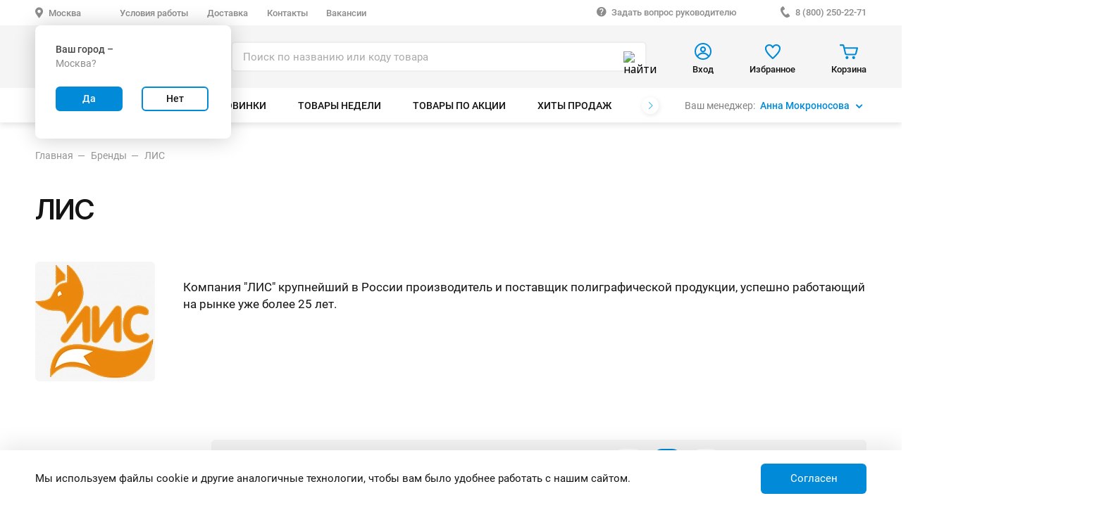

--- FILE ---
content_type: text/html; charset=UTF-8
request_url: https://ural.toys/catalog/brand/19071919/
body_size: 87260
content:

<!DOCTYPE html>
<html lang="ru">
<head>
  <meta charset="UTF-8">
  <meta name="viewport" content="width=device-width,initial-scale=1">
  <title>Детские товары ЛИС оптом с доставкой в любой регион – Урал Тойз</title>

    <link rel="apple-touch-icon" sizes="180x180" href="/favicon/ut-orange-apple-touch-icon.png">
    <link rel="manifest" href="/favicon/site.webmanifest">
    <link rel="mask-icon" href="/favicon/safari-pinned-tab.svg" color="#5bbad5">
    <link rel="icon" href="/favicon/ut-icon-orange.svg">
    
    <link rel="preconnect" href="https://fonts.googleapis.com"/>
    <link rel="dns-prefetch" href="https://fonts.googleapis.com"/>
    <link rel="preconnect" href="https://cdn.jsdelivr.net"/>
    <link rel="dns-prefetch" href="https://cdn.jsdelivr.net"/>
    <link rel="preconnect" href="https://cdnjs.cloudflare.com"/>
    <link rel="dns-prefetch" href="https://cdnjs.cloudflare.com"/>
    <link rel="preconnect" href="https://cloudparser.ru"/>
    <link rel="dns-prefetch" href="https://cloudparser.ru"/>
    <link rel="preconnect" href="https://mc.yandex.ru"/>
    <link rel="dns-prefetch" href="https://mc.yandex.ru"/>
    <link rel="preconnect" href="https://fonts.gstatic.com"/>
    <link rel="dns-prefetch" href="https://fonts.gstatic.com"/>

    
    <meta name="msapplication-TileColor" content="#603cba">
    <meta name="msapplication-config" content="/favicon/browserconfig.xml">
    <meta name="theme-color" content="#ffffff">
  <meta name="google-site-verification" content="UIAT_OkAMnoKCsAG8OPrkMo5-dvoruEZ791IR-ugs40" />
  <meta name="yandex-verification" content="9cd18df06671db63" />
  
  
  <meta http-equiv="Content-Type" content="text/html; charset=UTF-8" />
<meta name="description" content="Предлагаем купить оптом недорогие игрушки и продукцию для детей бренда “ЛИС”. Отличное качество. Доставка по России в кратчайшие сроки. Компания &quot;ЛИС&quot; крупнейший в России производитель и поставщик полиграфической продукции, успешно работающий на рынке уже более 25 лет." />
<script type="text/javascript" data-skip-moving="true">(function(w, d, n) {var cl = "bx-core";var ht = d.documentElement;var htc = ht ? ht.className : undefined;if (htc === undefined || htc.indexOf(cl) !== -1){return;}var ua = n.userAgent;if (/(iPad;)|(iPhone;)/i.test(ua)){cl += " bx-ios";}else if (/Windows/i.test(ua)){cl += ' bx-win';}else if (/Macintosh/i.test(ua)){cl += " bx-mac";}else if (/Linux/i.test(ua) && !/Android/i.test(ua)){cl += " bx-linux";}else if (/Android/i.test(ua)){cl += " bx-android";}cl += (/(ipad|iphone|android|mobile|touch)/i.test(ua) ? " bx-touch" : " bx-no-touch");cl += w.devicePixelRatio && w.devicePixelRatio >= 2? " bx-retina": " bx-no-retina";var ieVersion = -1;if (/AppleWebKit/.test(ua)){cl += " bx-chrome";}else if (/Opera/.test(ua)){cl += " bx-opera";}else if (/Firefox/.test(ua)){cl += " bx-firefox";}ht.className = htc ? htc + " " + cl : cl;})(window, document, navigator);</script>


<link href="/bitrix/cache/css/s1/uraltoys/page_0f3b38bdcd8544f9a0f70e5e92dbebde/page_0f3b38bdcd8544f9a0f70e5e92dbebde_v1.css?17687947452736" type="text/css"  rel="stylesheet" />
<link href="/bitrix/cache/css/s1/uraltoys/template_0de7b2db0518c00c12e9802fd42eef68/template_0de7b2db0518c00c12e9802fd42eef68_v1.css?176879467423158" type="text/css"  data-template-style="true" rel="stylesheet" />




<script type="extension/settings" data-extension="ui.vue">{"localizationDebug":false}</script>



<link rel="preconnect" href="https://fonts.googleapis.com">
<link rel="preconnect" href="https://fonts.gstatic.com" crossorigin>
<link href="https://fonts.googleapis.com/css2?family=Noto+Sans+Display:wght@400;500;600;700;800;900&display=block" rel="stylesheet">
<link href="https://fonts.googleapis.com/css?family=Open+Sans&display=block" rel="stylesheet">
<link href="https://fonts.googleapis.com/css2?family=Inter:ital,opsz,wght@0,14..32,100..900;1,14..32,100..900&family=Manrope:wght@200..800&family=Roboto:ital,wght@0,100;0,300;0,400;0,500;0,700;0,900;1,100;1,300;1,400;1,500;1,700;1,900&display=swap" rel="stylesheet">
<link rel="stylesheet" href="/local/markup/styles/brand.css?v1727348248">
<meta property="og:type" content="website">
<meta property="og:title" content="Детские товары ЛИС оптом с доставкой в любой регион – Урал Тойз">
<meta property="og:description" content="Предлагаем купить оптом недорогие игрушки и продукцию для детей бренда “ЛИС”. Отличное качество. Доставка по России в кратчайшие сроки. Компания "ЛИС" крупнейший в России производитель и поставщик полиграфической продукции, успешно работающий на рынке уже более 25 лет.">
<meta property="og:url" content="https://ural.toys:443/catalog/brand/19071919/">
<meta property="og:image" content="https://ural.toys:443/upload/iblock/2fe/2fe39f931f0ea5f061889ed314f21941.jpg">



  <link href="/local/templates/uraltoys/css/overrides_mobile.css?v1740124378" rel="stylesheet" />

  <link href="/local/templates/uraltoys/css/overrides_fonts.css?v1671440592" rel="stylesheet" />
  
  <!-- redesign 2024 -->
  
  <link href="/local/templates/uraltoys/css/redesign-2024/layout.css?v1762332388" rel="stylesheet" />
  
  <link href="/local/templates/uraltoys/css/redesign-2024/index.css?v1746444841" rel="stylesheet" />
  
  <link href="/local/templates/uraltoys/css/redesign-2024/catalog.css?v1764140693" rel="stylesheet" />
  
  <link href="/local/templates/uraltoys/css/redesign-2024/product-card.css?v1740645765" rel="stylesheet" />
  
  <link href="/local/templates/uraltoys/css/redesign-2024/product-page.css?v1744697781" rel="stylesheet" />
  
  <link href="/local/templates/uraltoys/css/redesign-2024/basket.css?v1744701271" rel="stylesheet" />
  
  <link href="/local/templates/uraltoys/css/redesign-2024/checkout.css?v1740539492" rel="stylesheet" />
  
  <link href="/local/templates/uraltoys/css/redesign-2024/personal.css?v1740561262" rel="stylesheet" />
  
  <link href="/local/templates/uraltoys/css/redesign-2024/static.css?v1740539492" rel="stylesheet" />
  
  <!-- end redesign -->
</head>
<body class="root body-noauth" style="overflow-y: scroll !important;">
<header class="header">
  <div class="header__top">
	<div class="header__wrapper">

	  <div class="header__nav" id="header-nav">
		

    <a  href="#" title="Москва" class="header_mobile-pin">
        <img src="/local/templates/uraltoys/images/redesign/header-pin-mobile.svg" alt="Москва" title="Москва" class="header_mobile-pin-img">
        <span>
            <script data-skip-moving=true type="text/javascript">document.write('Москва')</script>        </span>
    </a>

    <a  href="#" title="Москва" class="header__top-pin">
        <img src="/local/templates/uraltoys/images/redesign/header-pin.svg" alt="Москва" title="Москва" class="header__top-pin-img">
        <script data-skip-moving=true type="text/javascript">document.write('Москва')</script>    </a>



    <script data-skip-moving=true type="text/javascript">document.write('\    <div class="popup popup_geotarg">\        <div class="popup__geotarg-wrap">\            <p class="popup__geotarg-title">Ваш город &ndash; </p>\            <p class="popup__geotarg-city">Москва?</p>\            <button class="button button_geotarg button_geotarg_true">Да</button>\            <button class="button button_geotarg button_geotarg_false">Нет</button>\        </div>\    </div>')</script>		<ul class="top-nav">          
		  <li>
              <!--noindex-->              <a href="/work/" title="Условия работы" class="top-nav__item">Условия работы </a>
              <!--/noindex-->            </li>
		  <li><a href="/delivery/" title="Доставка" class="top-nav__item">Доставка </a></li>
		  <li><a href="/contacts/" title="Контакты" class="top-nav__item">Контакты </a></li>
          <li>
            <!--noindex-->            <a href="/vacancies/" title="Контакты" class="top-nav__item">Вакансии </a>
            <!--/noindex-->          </li>
		</ul>

	  </div>
	  <div class="header__logo-wrapper">
		<a href="/" class="header__logo" title="Ural-Toys.ru"><img src="/local/templates/uraltoys/images/redesign/logo.svg" alt="Логотип" title="Логотип" class="header__logo-img"></a>
		<p>ИГРУШКИ ОПТОМ</p>
	  </div>

	  <div class="header-contacts">
        <!--noindex-->
		<a href="#" class="header-contacts__item" title="Задать вопрос руководителю">
            <svg class="header-contacts__img" width="15" height="15" viewBox="0 0 15 15" xmlns="http://www.w3.org/2000/svg">
            <path fill-rule="evenodd" clip-rule="evenodd" d="M7.25 0.5C11.2529 0.5 14.5 3.74709 14.5 7.75C14.5 11.7529 11.2529 15 7.25 15C3.24709 15 0 11.7529 0 7.75C0 3.74709 3.24709 0.5 7.25 0.5ZM6.28524 9.84167C6.28524 9.23085 6.36288 8.74447 6.51358 8.38368C6.66658 8.02175 6.96457 7.62214 7.41098 7.18942C7.85968 6.75443 8.14169 6.4473 8.26157 6.26348C8.44425 5.9849 8.53673 5.6812 8.53673 5.35466C8.53673 4.92423 8.43055 4.59541 8.21705 4.36821C8.00354 4.13986 7.69071 4.02683 7.2774 4.02683C6.88236 4.02683 6.56496 4.13758 6.3252 4.36136C6.08315 4.584 5.96327 4.88427 5.96327 5.26561H4.29063C4.29976 4.4527 4.57492 3.81104 5.12067 3.33837C5.66299 2.86683 6.38228 2.62935 7.2774 2.62935C8.19992 2.62935 8.91921 2.86455 9.43641 3.33152C9.95019 3.79963 10.2094 4.4527 10.2094 5.29416C10.2094 6.04085 9.86114 6.77612 9.16354 7.50227L8.31752 8.33345C8.01496 8.67939 7.8574 9.18176 7.84826 9.84168L6.28524 9.84167ZM6.16992 11.9824C6.16992 11.713 6.25555 11.4915 6.42453 11.3248C6.5935 11.1581 6.82414 11.0736 7.11299 11.0736C7.40642 11.0736 7.63933 11.1604 7.80831 11.3316C7.97728 11.5029 8.06177 11.7221 8.06177 11.9824C8.06177 12.2336 7.97957 12.446 7.81516 12.6172C7.64846 12.7862 7.41555 12.8707 7.11299 12.8707C6.80929 12.8707 6.57637 12.7862 6.41425 12.6172C6.24984 12.446 6.16992 12.2336 6.16992 11.9824Z" fill="#8C8C8C"/>
            </svg>
            Задать вопрос руководителю</a>
        <!--/noindex-->
          		<a href="tel:88002502271" title="8 (800) 250-22-71" class="header-contacts__item-phone">
            <img src="/local/templates/uraltoys/images/redesign/header-phone.svg" alt="8 (800) 250-22-71" title="8 (800) 250-22-71" class="header-contacts__img">
            8 (800) 250-22-71        </a>
          	  </div>
	</div>
  </div>
  <div class="popup-catalog">
    <!--noindex-->    <div class="popup-catalog__wrapper">
        <ul class="popup-catalog__items">
                                                       <li class="popup-catalog__item popup-catalog__item_activ popup-catalog__item_common">
                                                            <a href="/catalog/velosipedy/" title="Велосипеды " class="popup-catalog__item">Велосипеды </a>
                                        <div class="popup-catalog__sub-items">
                       <div class="catalog-list">
                                            
                        
                                                              <div class="catalog-sort">
                                                                            <a href="/catalog/velosipedy/?FILTER[0][PROPERTY_FILTER_FLAGS][]=27"
                                           title="новинки"
                                           class="button button_sort button_sort_new"><span>новинки</span>
                                            &ensp;<span> 42</span></a>
                                                                                                                                                                                    <a href="/catalog/velosipedy/?FILTER[0][PROPERTY_FILTER_FLAGS][]=26"
                                       title="товары по акции"
                                       class="button button_sort button_sort_discount-items"><span>товары по акции</span>
                                        &ensp;<span>6</span>
                                                                            </a>
                                </div>
                                                                <div class="catalog-list__wrapper-cols">
                                                                      <div class="catalog-list__wrapper">
                                                                                                                    <div class="catalog-list__item-wrapper">
                                                                                          <a href="/catalog/gornye/" title="Горные"
                                                 class="catalog-list__title">Горные<span
                                                        class="catalog-list__count">&nbsp;23</span>                                              </a>
                                                                                    </div>
                                                                                                                    <div class="catalog-list__item-wrapper">
                                                                                          <a href="/catalog/gorodskie/" title="Городские"
                                                 class="catalog-list__title">Городские<span
                                                        class="catalog-list__count">&nbsp;4</span>                                              </a>
                                                                                    </div>
                                                                                                                    <div class="catalog-list__item-wrapper">
                                                                                          <a href="/catalog/detskie-dvukhkolesnye/" title="Детские двухколесные"
                                                 class="catalog-list__title">Детские двухколесные<span
                                                        class="catalog-list__count">&nbsp;121</span>                                              </a>
                                                                                    </div>
                                                                                                                    <div class="catalog-list__item-wrapper">
                                                                                          <a href="/catalog/detskie-trekhkolesnye/" title="Детские трехколесные"
                                                 class="catalog-list__title">Детские трехколесные<span
                                                        class="catalog-list__count">&nbsp;77</span>                                              </a>
                                                                                    </div>
                                                                                                                    <div class="catalog-list__item-wrapper">
                                                                                          <a href="/catalog/zhenskie/" title="Женские"
                                                 class="catalog-list__title">Женские<span
                                                        class="catalog-list__count">&nbsp;6</span>                                              </a>
                                                                                    </div>
                                                                                                                    <div class="catalog-list__item-wrapper">
                                                                                          <a href="/catalog/zapchasti-i-aksessuary/" title="Запчасти и аксессуары"
                                                 class="catalog-list__title">Запчасти и аксессуары<span
                                                        class="catalog-list__count">&nbsp;37</span>                                              </a>
                                                                                    </div>
                                                                                                                    <div class="catalog-list__item-wrapper">
                                                                                          <a href="/catalog/podrostkovye/" title="Подростковые"
                                                 class="catalog-list__title">Подростковые<span
                                                        class="catalog-list__count">&nbsp;13</span>                                              </a>
                                                                                    </div>
                                                                    </div>
                                                                   </div>
                            
                        
                        
                                         </div>
                    </div>
                </li>
                                                           <li class="popup-catalog__item popup-catalog__item_common">
                                                            <a href="/catalog/derevyannye-igrushki/" title="Деревянные игрушки" class="popup-catalog__item">Деревянные игрушки</a>
                                        <div class="popup-catalog__sub-items">
                       <div class="catalog-list">
                                            
                        
                                                              <div class="catalog-sort">
                                                                            <a href="/catalog/derevyannye-igrushki/?FILTER[0][PROPERTY_FILTER_FLAGS][]=27"
                                           title="новинки"
                                           class="button button_sort button_sort_new"><span>новинки</span>
                                            &ensp;<span> 5</span></a>
                                                                                                                <a href="/catalog/derevyannye-igrushki/?FILTER[0][PROPERTY_FILTER_FLAGS][]=25"
                                           title="хиты" class="button button_sort button_sort_hit"><span>хиты</span>
                                            &ensp;<span>7</span></a>
                                                                                                                <a href="/catalog/derevyannye-igrushki/?FILTER[0][PROPERTY_FILTER_FLAGS][]=24"
                                           title="товары недели"
                                           class="button button_sort button_sort_week-items"><span>товары недели</span>
                                            &ensp;<span>2</span></a>
                                                                                                            <a href="/catalog/derevyannye-igrushki/?FILTER[0][PROPERTY_FILTER_FLAGS][]=26"
                                       title="товары по акции"
                                       class="button button_sort button_sort_discount-items"><span>товары по акции</span>
                                        &ensp;<span>14</span>
                                                                            </a>
                                </div>
                                                                <div class="catalog-list__wrapper-cols">
                                                                      <div class="catalog-list__wrapper">
                                                                                                                    <div class="catalog-list__item-wrapper">
                                                                                          <a href="/catalog/bizibordy/" title="Бизиборды"
                                                 class="catalog-list__title">Бизиборды<span
                                                        class="catalog-list__count">&nbsp;18</span>                                              </a>
                                                                                    </div>
                                                                                                                    <div class="catalog-list__item-wrapper">
                                                                                          <a href="/catalog/golovolomki-wood/" title="Головоломки"
                                                 class="catalog-list__title">Головоломки<span
                                                        class="catalog-list__count">&nbsp;8</span>                                              </a>
                                                                                    </div>
                                                                                                                    <div class="catalog-list__item-wrapper">
                                                                                          <a href="/catalog/doma-i-mebel/" title="Дома и мебель"
                                                 class="catalog-list__title">Дома и мебель<span
                                                        class="catalog-list__count">&nbsp;4</span>                                              </a>
                                                                                    </div>
                                                                                                                    <div class="catalog-list__item-wrapper">
                                                                                          <a href="/catalog/domino/" title="Домино"
                                                 class="catalog-list__title">Домино<span
                                                        class="catalog-list__count">&nbsp;15</span>                                              </a>
                                                                                    </div>
                                                                                                                    <div class="catalog-list__item-wrapper">
                                                                                          <a href="/catalog/igrovye-nabory/" title="Игровые наборы"
                                                 class="catalog-list__title">Игровые наборы<span
                                                        class="catalog-list__count">&nbsp;131</span>                                              </a>
                                                                                    </div>
                                                                                                                    <div class="catalog-list__item-wrapper">
                                                                                          <a href="/catalog/katalki-kids/" title="Каталки"
                                                 class="catalog-list__title">Каталки<span
                                                        class="catalog-list__count">&nbsp;11</span>                                              </a>
                                                                                    </div>
                                                                                                                    <div class="catalog-list__item-wrapper">
                                                                                          <a href="/catalog/konstruktory-sbornye-modeli/" title="Конструкторы, сборные модели"
                                                 class="catalog-list__title">Конструкторы, сборные модели<span
                                                        class="catalog-list__count">&nbsp;248</span>                                              </a>
                                                                                    </div>
                                                                                                                    <div class="catalog-list__item-wrapper">
                                                                                          <a href="/catalog/kubiki-domino-loto-memo/" title="Кубики"
                                                 class="catalog-list__title">Кубики<span
                                                        class="catalog-list__count">&nbsp;15</span>                                              </a>
                                                                                    </div>
                                                                                                                    <div class="catalog-list__item-wrapper">
                                                                                          <a href="/catalog/labirinty-brodilki/" title="Лабиринты, бродилки и логические игрушки"
                                                 class="catalog-list__title">Лабиринты, бродилки и логические игрушки<span
                                                        class="catalog-list__count">&nbsp;90</span>                                              </a>
                                                                                    </div>
                                                                                                                    <div class="catalog-list__item-wrapper">
                                                                                          <a href="/catalog/logika-piramidy/" title="Логика, пирамиды"
                                                 class="catalog-list__title">Логика, пирамиды<span
                                                        class="catalog-list__count">&nbsp;32</span>                                              </a>
                                                                                    </div>
                                                                                                                    <div class="catalog-list__item-wrapper">
                                                                                          <a href="/catalog/loto/" title="Лото"
                                                 class="catalog-list__title">Лото<span
                                                        class="catalog-list__count">&nbsp;7</span>                                              </a>
                                                                                    </div>
                                                                                                                    <div class="catalog-list__item-wrapper">
                                                                                          <a href="/catalog/matreshki-suveniry-raspisnye/" title="Матрешки, сувениры расписные"
                                                 class="catalog-list__title">Матрешки, сувениры расписные<span
                                                        class="catalog-list__count">&nbsp;38</span>                                              </a>
                                                                                    </div>
                                                                                                                    <div class="catalog-list__item-wrapper">
                                                                                          <a href="/catalog/memo/" title="Мемо"
                                                 class="catalog-list__title">Мемо<span
                                                        class="catalog-list__count">&nbsp;1</span>                                              </a>
                                                                                    </div>
                                                                                                                    <div class="catalog-list__item-wrapper">
                                                                                          <a href="/catalog/muzykalnye-instrumenty-wood/" title="Музыкальные инструменты"
                                                 class="catalog-list__title">Музыкальные инструменты<span
                                                        class="catalog-list__count">&nbsp;42</span>                                              </a>
                                                                                    </div>
                                                                                                                    <div class="catalog-list__item-wrapper">
                                                                                          <a href="/catalog/oruzhie/" title="Оружие"
                                                 class="catalog-list__title">Оружие<span
                                                        class="catalog-list__count">&nbsp;23</span>                                              </a>
                                                                                    </div>
                                                                                                                    <div class="catalog-list__item-wrapper">
                                                                                          <a href="/catalog/pazly-vkladyshi/" title="Пазлы, вкладыши "
                                                 class="catalog-list__title">Пазлы, вкладыши <span
                                                        class="catalog-list__count">&nbsp;278</span>                                              </a>
                                                                                    </div>
                                                                                                                    <div class="catalog-list__item-wrapper">
                                                                                          <a href="/catalog/piramidki/" title="Пирамидки"
                                                 class="catalog-list__title">Пирамидки<span
                                                        class="catalog-list__count">&nbsp;8</span>                                              </a>
                                                                                    </div>
                                                                    </div>
                                                                      <div class="catalog-list__wrapper">
                                                                                                                    <div class="catalog-list__item-wrapper">
                                                                                          <a href="/catalog/sortery/" title="Сортеры"
                                                 class="catalog-list__title">Сортеры<span
                                                        class="catalog-list__count">&nbsp;29</span>                                              </a>
                                                                                    </div>
                                                                                                                    <div class="catalog-list__item-wrapper">
                                                                                          <a href="/catalog/stuchalki-gorki-shariki/" title="Стучалки, горки шарики"
                                                 class="catalog-list__title">Стучалки, горки шарики<span
                                                        class="catalog-list__count">&nbsp;3</span>                                              </a>
                                                                                    </div>
                                                                                                                    <div class="catalog-list__item-wrapper">
                                                                                          <a href="/catalog/schetnyy-material/" title="Счетный материал"
                                                 class="catalog-list__title">Счетный материал<span
                                                        class="catalog-list__count">&nbsp;23</span>                                              </a>
                                                                                    </div>
                                                                                                                    <div class="catalog-list__item-wrapper">
                                                                                          <a href="/catalog/figurki-dergunchiki/" title="Фигурки, дергунчики"
                                                 class="catalog-list__title">Фигурки, дергунчики<span
                                                        class="catalog-list__count">&nbsp;2</span>                                              </a>
                                                                                    </div>
                                                                                                                    <div class="catalog-list__item-wrapper">
                                                                                          <a href="/catalog/shnurovka-busy/" title="Шнуровка, бусы"
                                                 class="catalog-list__title">Шнуровка, бусы<span
                                                        class="catalog-list__count">&nbsp;14</span>                                              </a>
                                                                                    </div>
                                                                    </div>
                                                                   </div>
                            
                        
                        
                                         </div>
                    </div>
                </li>
                                                           <li class="popup-catalog__item popup-catalog__item_common">
                                                            <a href="/catalog/detskie-tovary-mebel/" title="Детские товары, мебель" class="popup-catalog__item">Детские товары, мебель</a>
                                        <div class="popup-catalog__sub-items">
                       <div class="catalog-list">
                                            
                        
                                                              <div class="catalog-sort">
                                                                            <a href="/catalog/detskie-tovary-mebel/?FILTER[0][PROPERTY_FILTER_FLAGS][]=27"
                                           title="новинки"
                                           class="button button_sort button_sort_new"><span>новинки</span>
                                            &ensp;<span> 2</span></a>
                                                                                                                                                                                    <a href="/catalog/detskie-tovary-mebel/?FILTER[0][PROPERTY_FILTER_FLAGS][]=26"
                                       title="товары по акции"
                                       class="button button_sort button_sort_discount-items"><span>товары по акции</span>
                                        &ensp;<span>13</span>
                                                                            </a>
                                </div>
                                                                <div class="catalog-list__wrapper-cols">
                                                                      <div class="catalog-list__wrapper">
                                                                                                                    <div class="catalog-list__item-wrapper">
                                                                                          <a href="/catalog/butylochki-soski-i-pustyshki/" title="Бутылочки, соски и пустышки"
                                                 class="catalog-list__title">Бутылочки, соски и пустышки<span
                                                        class="catalog-list__count">&nbsp;49</span>                                              </a>
                                                                                    </div>
                                                                                                                    <div class="catalog-list__item-wrapper">
                                                                                          <a href="/catalog/gorshki/" title="Горшки"
                                                 class="catalog-list__title">Горшки<span
                                                        class="catalog-list__count">&nbsp;49</span>                                              </a>
                                                                                    </div>
                                                                                                                    <div class="catalog-list__item-wrapper">
                                                                                          <a href="/catalog/detskaya-odezhda/" title="Детская одежда и аксессуары для хранения"
                                                 class="catalog-list__title">Детская одежда и аксессуары для хранения<span
                                                        class="catalog-list__count">&nbsp;19</span>                                              </a>
                                                                                    </div>
                                                                                                                    <div class="catalog-list__item-wrapper">
                                                                                          <a href="/catalog/dozhdeviki-nakidki-chekhly-dlya-sanok-i-kolyasok/" title="Дождевики, накидки, чехлы для санок и колясок"
                                                 class="catalog-list__title">Дождевики, накидки, чехлы для санок и колясок<span
                                                        class="catalog-list__count">&nbsp;5</span>                                              </a>
                                                                                    </div>
                                                                                                                    <div class="catalog-list__item-wrapper">
                                                                                          <a href="/catalog/kachalki-ponitsikly/" title="Качалки, понициклы"
                                                 class="catalog-list__title">Качалки, понициклы<span
                                                        class="catalog-list__count">&nbsp;29</span>                                              </a>
                                                                                    </div>
                                                                                                                    <div class="catalog-list__item-wrapper">
                                                                                          <a href="/catalog/komody/" title="Комоды"
                                                 class="catalog-list__title">Комоды<span
                                                        class="catalog-list__count">&nbsp;10</span>                                              </a>
                                                                                    </div>
                                                                                                                    <div class="catalog-list__item-wrapper">
                                                                                          <a href="/catalog/stoly-stulya-komody/" title="Комплекты мебели"
                                                 class="catalog-list__title">Комплекты мебели<span
                                                        class="catalog-list__count">&nbsp;20</span>                                              </a>
                                                                                    </div>
                                                                                                                    <div class="catalog-list__item-wrapper">
                                                                                          <a href="/catalog/konteynery-dlya-igrushek-yashchiki-korobki-aksessuary/" title="Контейнеры для хранения, ящики и коробки"
                                                 class="catalog-list__title">Контейнеры для хранения, ящики и коробки<span
                                                        class="catalog-list__count">&nbsp;18</span>                                              </a>
                                                                                    </div>
                                                                                                                    <div class="catalog-list__item-wrapper">
                                                                                          <a href="/catalog/korziny-dlya-igrushek-tekstil/" title="Корзины для игрушек (текстиль)"
                                                 class="catalog-list__title">Корзины для игрушек (текстиль)<span
                                                        class="catalog-list__count">&nbsp;67</span>                                              </a>
                                                                                    </div>
                                                                                                                    <div class="catalog-list__item-wrapper">
                                                                                          <a href="/catalog/manezhi/" title="Манежи"
                                                 class="catalog-list__title">Манежи<span
                                                        class="catalog-list__count">&nbsp;1</span>                                              </a>
                                                                                    </div>
                                                                                                                    <div class="catalog-list__item-wrapper">
                                                                                          <a href="/catalog/nastennye-organayzery-i-karmashki/" title="Настенные органайзеры и кармашки"
                                                 class="catalog-list__title">Настенные органайзеры и кармашки<span
                                                        class="catalog-list__count">&nbsp;4</span>                                              </a>
                                                                                    </div>
                                                                                                                    <div class="catalog-list__item-wrapper">
                                                                                          <a href="/catalog/palatki-manezhi-doma/" title="Палатки, дома"
                                                 class="catalog-list__title">Палатки, дома<span
                                                        class="catalog-list__count">&nbsp;42</span>                                              </a>
                                                                                    </div>
                                                                                                                    <div class="catalog-list__item-wrapper">
                                                                                          <a href="/catalog/posuda-detskaya/" title="Посуда детская и аксессуары"
                                                 class="catalog-list__title">Посуда детская и аксессуары<span
                                                        class="catalog-list__count">&nbsp;74</span>                                              </a>
                                                                                    </div>
                                                                                                                    <div class="catalog-list__item-wrapper">
                                                                                          <a href="/catalog/proektory/" title="Проекторы"
                                                 class="catalog-list__title">Проекторы<span
                                                        class="catalog-list__count">&nbsp;14</span>                                              </a>
                                                                                    </div>
                                                                                                                    <div class="catalog-list__item-wrapper">
                                                                                          <a href="/catalog/prygunki/" title="Прыгунки"
                                                 class="catalog-list__title">Прыгунки<span
                                                        class="catalog-list__count">&nbsp;12</span>                                              </a>
                                                                                    </div>
                                                                                                                    <div class="catalog-list__item-wrapper">
                                                                                          <a href="/catalog/svetilniki-nochniki-proektory-radionyani/" title="Светильники и ночники"
                                                 class="catalog-list__title">Светильники и ночники<span
                                                        class="catalog-list__count">&nbsp;46</span>                                              </a>
                                                                                    </div>
                                                                                                                    <div class="catalog-list__item-wrapper">
                                                                                          <a href="/catalog/stoly/" title="Столы"
                                                 class="catalog-list__title">Столы<span
                                                        class="catalog-list__count">&nbsp;4</span>                                              </a>
                                                                                    </div>
                                                                    </div>
                                                                      <div class="catalog-list__wrapper">
                                                                                                                    <div class="catalog-list__item-wrapper">
                                                                                          <a href="/catalog/stulchiki-dlya-kormleniya-posuda-detskaya-soski-i-pustyshki/" title="Стульчики для кормления"
                                                 class="catalog-list__title">Стульчики для кормления<span
                                                        class="catalog-list__count">&nbsp;13</span>                                              </a>
                                                                                    </div>
                                                                                                                    <div class="catalog-list__item-wrapper">
                                                                                          <a href="/catalog/stulya-taburety-podstavki/" title="Стулья, табуреты, подставки"
                                                 class="catalog-list__title">Стулья, табуреты, подставки<span
                                                        class="catalog-list__count">&nbsp;36</span>                                              </a>
                                                                                    </div>
                                                                                                                    <div class="catalog-list__item-wrapper">
                                                                                          <a href="/catalog/tovary-dlya-beremennykh-i-novorozhdennykh-lyulki-baunsery/" title="Товары для беременных и новорожденных"
                                                 class="catalog-list__title">Товары для беременных и новорожденных<span
                                                        class="catalog-list__count">&nbsp;79</span>                                              </a>
                                                                                    </div>
                                                                                                                    <div class="catalog-list__item-wrapper">
                                                                                          <a href="/catalog/tovary-dlya-detskoy-bezopasnosti/" title="Товары для детской безопасности"
                                                 class="catalog-list__title">Товары для детской безопасности<span
                                                        class="catalog-list__count">&nbsp;18</span>                                              </a>
                                                                                    </div>
                                                                                                                    <div class="catalog-list__item-wrapper">
                                                                                          <a href="/catalog/khodunki-prygunki-avtoaksessuary/" title="Ходунки"
                                                 class="catalog-list__title">Ходунки<span
                                                        class="catalog-list__count">&nbsp;49</span>                                              </a>
                                                                                    </div>
                                                                    </div>
                                                                   </div>
                            
                        
                        
                                         </div>
                    </div>
                </li>
                                                           <li class="popup-catalog__item popup-catalog__item_common">
                                                            <a href="/catalog/detskiy-transport/" title="Детский транспорт" class="popup-catalog__item">Детский транспорт</a>
                                        <div class="popup-catalog__sub-items">
                       <div class="catalog-list">
                                            
                        
                                                              <div class="catalog-sort">
                                                                            <a href="/catalog/detskiy-transport/?FILTER[0][PROPERTY_FILTER_FLAGS][]=27"
                                           title="новинки"
                                           class="button button_sort button_sort_new"><span>новинки</span>
                                            &ensp;<span> 1</span></a>
                                                                                                                                                                                    <a href="/catalog/detskiy-transport/?FILTER[0][PROPERTY_FILTER_FLAGS][]=26"
                                       title="товары по акции"
                                       class="button button_sort button_sort_discount-items"><span>товары по акции</span>
                                        &ensp;<span>1</span>
                                                                            </a>
                                </div>
                                                                <div class="catalog-list__wrapper-cols">
                                                                      <div class="catalog-list__wrapper">
                                                                                                                    <div class="catalog-list__item-wrapper">
                                                                                          <a href="/catalog/begovely/" title="Беговелы"
                                                 class="catalog-list__title">Беговелы<span
                                                        class="catalog-list__count">&nbsp;26</span>                                              </a>
                                                                                    </div>
                                                                                                                    <div class="catalog-list__item-wrapper">
                                                                                          <a href="/catalog/katalki-tolokary/" title="Каталки - толокары"
                                                 class="catalog-list__title">Каталки - толокары<span
                                                        class="catalog-list__count">&nbsp;67</span>                                              </a>
                                                                                    </div>
                                                                                                                    <div class="catalog-list__item-wrapper">
                                                                                          <a href="/catalog/samokaty/" title="Самокаты"
                                                 class="catalog-list__title">Самокаты<span
                                                        class="catalog-list__count">&nbsp;182</span>                                              </a>
                                                                                    </div>
                                                                                                                    <div class="catalog-list__item-wrapper">
                                                                                          <a href="/catalog/elektromobili/" title="Электромобили"
                                                 class="catalog-list__title">Электромобили<span
                                                        class="catalog-list__count">&nbsp;75</span>                                              </a>
                                                                                    </div>
                                                                    </div>
                                                                   </div>
                            
                        
                        
                                         </div>
                    </div>
                </li>
                                                           <li class="popup-catalog__item popup-catalog__item_common">
                                                            <a href="/catalog/detskoe-oruzhie/" title="Детское оружие" class="popup-catalog__item">Детское оружие</a>
                                        <div class="popup-catalog__sub-items">
                       <div class="catalog-list">
                                            
                        
                                                              <div class="catalog-sort">
                                                                            <a href="/catalog/detskoe-oruzhie/?FILTER[0][PROPERTY_FILTER_FLAGS][]=27"
                                           title="новинки"
                                           class="button button_sort button_sort_new"><span>новинки</span>
                                            &ensp;<span> 3</span></a>
                                                                                                                <a href="/catalog/detskoe-oruzhie/?FILTER[0][PROPERTY_FILTER_FLAGS][]=25"
                                           title="хиты" class="button button_sort button_sort_hit"><span>хиты</span>
                                            &ensp;<span>6</span></a>
                                                                                                                                                <a href="/catalog/detskoe-oruzhie/?FILTER[0][PROPERTY_FILTER_FLAGS][]=26"
                                       title="товары по акции"
                                       class="button button_sort button_sort_discount-items"><span>товары по акции</span>
                                        &ensp;<span>22</span>
                                                                            </a>
                                </div>
                                                                <div class="catalog-list__wrapper-cols">
                                                                      <div class="catalog-list__wrapper">
                                                                                                                    <div class="catalog-list__item-wrapper">
                                                                                          <a href="/catalog/arbalety-luki/" title="Арбалеты, луки "
                                                 class="catalog-list__title">Арбалеты, луки <span
                                                        class="catalog-list__count">&nbsp;27</span>                                              </a>
                                                                                    </div>
                                                                                                                    <div class="catalog-list__item-wrapper">
                                                                                          <a href="/catalog/igrovoe-oruzhie/" title="Игровое оружие"
                                                 class="catalog-list__title">Игровое оружие<span
                                                        class="catalog-list__count">&nbsp;49</span>                                              </a>
                                                                                    </div>
                                                                                                                    <div class="catalog-list__item-wrapper">
                                                                                          <a href="/catalog/nabory-oruzhiya-kholodnoe-oruzhie/" title="Наборы оружия, холодное оружие"
                                                 class="catalog-list__title">Наборы оружия, холодное оружие<span
                                                        class="catalog-list__count">&nbsp;28</span>                                              </a>
                                                                                    </div>
                                                                                                                    <div class="catalog-list__item-wrapper">
                                                                                          <a href="/catalog/oruzhie-muzykalnoe-na-batareykakh/" title="Оружие музыкальное, на батарейках"
                                                 class="catalog-list__title">Оружие музыкальное, на батарейках<span
                                                        class="catalog-list__count">&nbsp;92</span>                                              </a>
                                                                                    </div>
                                                                                                                    <div class="catalog-list__item-wrapper">
                                                                                          <a href="/catalog/oruzhie-s-myagkimi-pulkami-sharikami-prisoskami-diskami/" title="Оружие с мягкими пульками, шариками, присосками, дисками"
                                                 class="catalog-list__title">Оружие с мягкими пульками, шариками, присосками, дисками<span
                                                        class="catalog-list__count">&nbsp;250</span>                                              </a>
                                                                                    </div>
                                                                                                                    <div class="catalog-list__item-wrapper">
                                                                                          <a href="/catalog/pnevmaticheskoe-oruzhie/" title="Пневматическое оружие"
                                                 class="catalog-list__title">Пневматическое оружие<span
                                                        class="catalog-list__count">&nbsp;5</span>                                              </a>
                                                                                    </div>
                                                                                                                    <div class="catalog-list__item-wrapper">
                                                                                          <a href="/catalog/pulki-pistony/" title="Пульки, пистоны"
                                                 class="catalog-list__title">Пульки, пистоны<span
                                                        class="catalog-list__count">&nbsp;19</span>                                              </a>
                                                                                    </div>
                                                                    </div>
                                                                   </div>
                            
                        
                        
                                         </div>
                    </div>
                </li>
                                                           <li class="popup-catalog__item popup-catalog__item_common">
                                                            <a href="/catalog/detskoe-tvorchestvo/" title="Детское творчество" class="popup-catalog__item">Детское творчество</a>
                                        <div class="popup-catalog__sub-items">
                       <div class="catalog-list">
                                            
                        
                                                              <div class="catalog-sort">
                                                                            <a href="/catalog/detskoe-tvorchestvo/?FILTER[0][PROPERTY_FILTER_FLAGS][]=27"
                                           title="новинки"
                                           class="button button_sort button_sort_new"><span>новинки</span>
                                            &ensp;<span> 50</span></a>
                                                                                                                <a href="/catalog/detskoe-tvorchestvo/?FILTER[0][PROPERTY_FILTER_FLAGS][]=25"
                                           title="хиты" class="button button_sort button_sort_hit"><span>хиты</span>
                                            &ensp;<span>5</span></a>
                                                                                                                <a href="/catalog/detskoe-tvorchestvo/?FILTER[0][PROPERTY_FILTER_FLAGS][]=24"
                                           title="товары недели"
                                           class="button button_sort button_sort_week-items"><span>товары недели</span>
                                            &ensp;<span>1</span></a>
                                                                                                            <a href="/catalog/detskoe-tvorchestvo/?FILTER[0][PROPERTY_FILTER_FLAGS][]=26"
                                       title="товары по акции"
                                       class="button button_sort button_sort_discount-items"><span>товары по акции</span>
                                        &ensp;<span>24</span>
                                                                            </a>
                                </div>
                                                                <div class="catalog-list__wrapper-cols">
                                                                      <div class="catalog-list__wrapper">
                                                                                                                    <div class="catalog-list__item-wrapper">
                                                                                          <a href="/catalog/spa-nabory-dlya-tvorchestva/" title="Spa-наборы для творчества"
                                                 class="catalog-list__title">Spa-наборы для творчества<span
                                                        class="catalog-list__count">&nbsp;3</span>                                              </a>
                                                                                    </div>
                                                                                                                    <div class="catalog-list__item-wrapper">
                                                                                          <a href="/catalog/almaznaya-mozaika/" title="Алмазная мозаика"
                                                 class="catalog-list__title">Алмазная мозаика<span
                                                        class="catalog-list__count">&nbsp;174</span>&nbsp;<span class="catalog-list__count-new">+5</span>                                              </a>
                                                                                    </div>
                                                                                                                    <div class="catalog-list__item-wrapper">
                                                                                          <a href="/catalog/bizhuteriya-busy-ukrasheniya/" title="Бижутерия, бусы, украшения"
                                                 class="catalog-list__title">Бижутерия, бусы, украшения<span
                                                        class="catalog-list__count">&nbsp;173</span>                                              </a>
                                                                                    </div>
                                                                                                                    <div class="catalog-list__item-wrapper">
                                                                                          <a href="/catalog/vyzhiganie-vypilivanie/" title="Выжигание, выпиливание"
                                                 class="catalog-list__title">Выжигание, выпиливание<span
                                                        class="catalog-list__count">&nbsp;27</span>                                              </a>
                                                                                    </div>
                                                                                                                    <div class="catalog-list__item-wrapper">
                                                                                          <a href="/catalog/gravyury-freski/" title="Гравюры, фрески"
                                                 class="catalog-list__title">Гравюры, фрески<span
                                                        class="catalog-list__count">&nbsp;100</span>                                              </a>
                                                                                    </div>
                                                                                                                    <div class="catalog-list__item-wrapper">
                                                                                          <a href="/catalog/dukhi-svoimi-rukami/" title="Духи своими руками"
                                                 class="catalog-list__title">Духи своими руками<span
                                                        class="catalog-list__count">&nbsp;12</span>                                              </a>
                                                                                    </div>
                                                                                                                    <div class="catalog-list__item-wrapper">
                                                                                          <a href="/catalog/izgotovlenie-svechey/" title="Изготовление свечей"
                                                 class="catalog-list__title">Изготовление свечей<span
                                                        class="catalog-list__count">&nbsp;23</span>                                              </a>
                                                                                    </div>
                                                                                                                    <div class="catalog-list__item-wrapper">
                                                                                          <a href="/catalog/kartiny-dlya-interera/" title="Картины для интерьера"
                                                 class="catalog-list__title">Картины для интерьера<span
                                                        class="catalog-list__count">&nbsp;8</span>                                              </a>
                                                                                    </div>
                                                                                                                    <div class="catalog-list__item-wrapper">
                                                                                          <a href="/catalog/nabory-dlya-vyazaniya/" title="Наборы для вязания"
                                                 class="catalog-list__title">Наборы для вязания<span
                                                        class="catalog-list__count">&nbsp;2</span>                                              </a>
                                                                                    </div>
                                                                                                                    <div class="catalog-list__item-wrapper">
                                                                                          <a href="/catalog/nabory-dlya-detskogo-tvorchestva/" title="Наборы для детского творчества"
                                                 class="catalog-list__title">Наборы для детского творчества<span
                                                        class="catalog-list__count">&nbsp;397</span>                                              </a>
                                                                                    </div>
                                                                                                                    <div class="catalog-list__item-wrapper">
                                                                                          <a href="/catalog/nabory-dlya-izgotovleniya-bombochek-dlya-vanny/" title="Наборы для изготовления бомбочек "
                                                 class="catalog-list__title">Наборы для изготовления бомбочек <span
                                                        class="catalog-list__count">&nbsp;22</span>                                              </a>
                                                                                    </div>
                                                                                                                    <div class="catalog-list__item-wrapper">
                                                                                          <a href="/catalog/mylovarenie-bombochki-kosmetika-parfyumeriya/" title="Наборы для мыловарения"
                                                 class="catalog-list__title">Наборы для мыловарения<span
                                                        class="catalog-list__count">&nbsp;65</span>                                              </a>
                                                                                    </div>
                                                                                                                    <div class="catalog-list__item-wrapper">
                                                                                          <a href="/catalog/nabory-dlya-tvorchestva-iz-payetok/" title="Наборы для творчества из пайеток"
                                                 class="catalog-list__title">Наборы для творчества из пайеток<span
                                                        class="catalog-list__count">&nbsp;29</span>                                              </a>
                                                                                    </div>
                                                                                                                    <div class="catalog-list__item-wrapper">
                                                                                          <a href="/catalog/shite-vyshivanie-vyazanie/" title="Наборы для шитья, вышивания"
                                                 class="catalog-list__title">Наборы для шитья, вышивания<span
                                                        class="catalog-list__count">&nbsp;85</span>                                              </a>
                                                                                    </div>
                                                                                                                    <div class="catalog-list__item-wrapper">
                                                                                          <a href="/catalog/nabory-iz-gipsa-gliny-barelefy/" title="Наборы из гипса, глины, барельефы"
                                                 class="catalog-list__title">Наборы из гипса, глины, барельефы<span
                                                        class="catalog-list__count">&nbsp;13</span>                                              </a>
                                                                                    </div>
                                                                                                                    <div class="catalog-list__item-wrapper">
                                                                                          <a href="/catalog/nabory-issledovatelya-fokusov-i-eksperimentov/" title="Наборы исследователя, фокусов и экспериментов"
                                                 class="catalog-list__title">Наборы исследователя, фокусов и экспериментов<span
                                                        class="catalog-list__count">&nbsp;206</span>                                              </a>
                                                                                    </div>
                                                                                                                    <div class="catalog-list__item-wrapper">
                                                                                          <a href="/catalog/raskopki/" title="Раскопки"
                                                 class="catalog-list__title">Раскопки<span
                                                        class="catalog-list__count">&nbsp;44</span>                                              </a>
                                                                                    </div>
                                                                    </div>
                                                                      <div class="catalog-list__wrapper">
                                                                                                                    <div class="catalog-list__item-wrapper">
                                                                                          <a href="/catalog/risovanie-rospis-vitrazhi/" title="Рисование, роспись, витражи"
                                                 class="catalog-list__title">Рисование, роспись, витражи<span
                                                        class="catalog-list__count">&nbsp;505</span>                                              </a>
                                                                                    </div>
                                                                                                                    <div class="catalog-list__item-wrapper">
                                                                                          <a href="/catalog/trafarety/" title="Трафареты"
                                                 class="catalog-list__title">Трафареты<span
                                                        class="catalog-list__count">&nbsp;41</span>                                              </a>
                                                                                    </div>
                                                                    </div>
                                                                   </div>
                            
                        
                        
                                         </div>
                    </div>
                </li>
                                                           <li class="popup-catalog__item popup-catalog__item_common">
                                                            <a href="/catalog/zimniy-assortiment/" title="Зимний ассортимент" class="popup-catalog__item">Зимний ассортимент</a>
                                        <div class="popup-catalog__sub-items">
                       <div class="catalog-list">
                                            
                        
                                                              <div class="catalog-sort">
                                                                                                                <a href="/catalog/zimniy-assortiment/?FILTER[0][PROPERTY_FILTER_FLAGS][]=25"
                                           title="хиты" class="button button_sort button_sort_hit"><span>хиты</span>
                                            &ensp;<span>5</span></a>
                                                                                                                                                <a href="/catalog/zimniy-assortiment/?FILTER[0][PROPERTY_FILTER_FLAGS][]=26"
                                       title="товары по акции"
                                       class="button button_sort button_sort_discount-items"><span>товары по акции</span>
                                        &ensp;<span>155</span>
                                                                            </a>
                                </div>
                                                                <div class="catalog-list__wrapper-cols">
                                                                      <div class="catalog-list__wrapper">
                                                                                                                    <div class="catalog-list__item-wrapper">
                                                                                          <a href="/catalog/zimnie-aksessuary/" title="Зимние аксессуары"
                                                 class="catalog-list__title">Зимние аксессуары<span
                                                        class="catalog-list__count">&nbsp;5</span>                                              </a>
                                                                                    </div>
                                                                                                                    <div class="catalog-list__item-wrapper">
                                                                                          <a href="/catalog/konki-lyzhi-snoubordy/" title="Коньки"
                                                 class="catalog-list__title">Коньки<span
                                                        class="catalog-list__count">&nbsp;21</span>                                              </a>
                                                                                    </div>
                                                                                                                    <div class="catalog-list__item-wrapper">
                                                                                          <a href="/catalog/lopaty-507334/" title="Лопаты"
                                                 class="catalog-list__title">Лопаты<span
                                                        class="catalog-list__count">&nbsp;18</span>                                              </a>
                                                                                    </div>
                                                                                                                    <div class="catalog-list__item-wrapper">
                                                                                          <a href="/catalog/lyzhi/" title="Лыжи"
                                                 class="catalog-list__title">Лыжи<span
                                                        class="catalog-list__count">&nbsp;7</span>                                              </a>
                                                                                    </div>
                                                                                                                    <div class="catalog-list__item-wrapper">
                                                                                          <a href="/catalog/sanki/" title="Санки"
                                                 class="catalog-list__title">Санки<span
                                                        class="catalog-list__count">&nbsp;47</span>                                              </a>
                                                                                    </div>
                                                                                                                    <div class="catalog-list__item-wrapper">
                                                                                          <a href="/catalog/snegokaty/" title="Снегокаты"
                                                 class="catalog-list__title">Снегокаты<span
                                                        class="catalog-list__count">&nbsp;134</span>                                              </a>
                                                                                    </div>
                                                                                                                    <div class="catalog-list__item-wrapper">
                                                                                          <a href="/catalog/snoubordy/" title="Сноуборды"
                                                 class="catalog-list__title">Сноуборды<span
                                                        class="catalog-list__count">&nbsp;1</span>                                              </a>
                                                                                    </div>
                                                                                                                    <div class="catalog-list__item-wrapper">
                                                                                          <a href="/catalog/lopaty-snezhkodely/" title="Формочки для лепки, снежкоделы"
                                                 class="catalog-list__title">Формочки для лепки, снежкоделы<span
                                                        class="catalog-list__count">&nbsp;12</span>                                              </a>
                                                                                    </div>
                                                                    </div>
                                                                   </div>
                            
                        
                        
                                         </div>
                    </div>
                </li>
                                                           <li class="popup-catalog__item popup-catalog__item_common">
                                                            <a href="/catalog/igrushki-dlya-malyshey/" title="Игрушки для малышей " class="popup-catalog__item">Игрушки для малышей </a>
                                        <div class="popup-catalog__sub-items">
                       <div class="catalog-list">
                                            
                        
                                                              <div class="catalog-sort">
                                                                            <a href="/catalog/igrushki-dlya-malyshey/?FILTER[0][PROPERTY_FILTER_FLAGS][]=27"
                                           title="новинки"
                                           class="button button_sort button_sort_new"><span>новинки</span>
                                            &ensp;<span> 13</span></a>
                                                                                                                <a href="/catalog/igrushki-dlya-malyshey/?FILTER[0][PROPERTY_FILTER_FLAGS][]=25"
                                           title="хиты" class="button button_sort button_sort_hit"><span>хиты</span>
                                            &ensp;<span>12</span></a>
                                                                                                                <a href="/catalog/igrushki-dlya-malyshey/?FILTER[0][PROPERTY_FILTER_FLAGS][]=24"
                                           title="товары недели"
                                           class="button button_sort button_sort_week-items"><span>товары недели</span>
                                            &ensp;<span>1</span></a>
                                                                                                            <a href="/catalog/igrushki-dlya-malyshey/?FILTER[0][PROPERTY_FILTER_FLAGS][]=26"
                                       title="товары по акции"
                                       class="button button_sort button_sort_discount-items"><span>товары по акции</span>
                                        &ensp;<span>86</span>
                                                                            </a>
                                </div>
                                                                <div class="catalog-list__wrapper-cols">
                                                                      <div class="catalog-list__wrapper">
                                                                                                                    <div class="catalog-list__item-wrapper">
                                                                                          <a href="/catalog/zavodnye-igrushki/" title="Заводные игрушки"
                                                 class="catalog-list__title">Заводные игрушки<span
                                                        class="catalog-list__count">&nbsp;46</span>                                              </a>
                                                                                    </div>
                                                                                                                    <div class="catalog-list__item-wrapper">
                                                                                          <a href="/catalog/igrovye-tsentry/" title="Игровые центры"
                                                 class="catalog-list__title">Игровые центры<span
                                                        class="catalog-list__count">&nbsp;6</span>                                              </a>
                                                                                    </div>
                                                                                                                    <div class="catalog-list__item-wrapper">
                                                                                          <a href="/catalog/igrushki-dlya-vanny-plastizol/" title="Игрушки для ванны, пластизоль"
                                                 class="catalog-list__title">Игрушки для ванны, пластизоль<span
                                                        class="catalog-list__count">&nbsp;247</span>&nbsp;<span class="catalog-list__count-new">+1</span>                                              </a>
                                                                                    </div>
                                                                                                                    <div class="catalog-list__item-wrapper">
                                                                                          <a href="/catalog/interaktivnye-igrushki/" title="Интерактивные игрушки "
                                                 class="catalog-list__title">Интерактивные игрушки <span
                                                        class="catalog-list__count">&nbsp;328</span>                                              </a>
                                                                                    </div>
                                                                                                                    <div class="catalog-list__item-wrapper">
                                                                                          <a href="/catalog/katalki-wood/" title="Каталки"
                                                 class="catalog-list__title">Каталки<span
                                                        class="catalog-list__count">&nbsp;107</span>                                              </a>
                                                                                    </div>
                                                                                                                    <div class="catalog-list__item-wrapper">
                                                                                          <a href="/catalog/kubiki-kartinki/" title="Кубики-картинки"
                                                 class="catalog-list__title">Кубики-картинки<span
                                                        class="catalog-list__count">&nbsp;92</span>                                              </a>
                                                                                    </div>
                                                                                                                    <div class="catalog-list__item-wrapper">
                                                                                          <a href="/catalog/mobili-karuseli-dugi-rastyazhki-podveski/" title="Мобили, карусели, дуги, растяжки, подвески"
                                                 class="catalog-list__title">Мобили, карусели, дуги, растяжки, подвески<span
                                                        class="catalog-list__count">&nbsp;76</span>                                              </a>
                                                                                    </div>
                                                                                                                    <div class="catalog-list__item-wrapper">
                                                                                          <a href="/catalog/myagkaya-razvivayushchaya-igrushka/" title="Мягкая развивающая игрушка"
                                                 class="catalog-list__title">Мягкая развивающая игрушка<span
                                                        class="catalog-list__count">&nbsp;90</span>                                              </a>
                                                                                    </div>
                                                                                                                    <div class="catalog-list__item-wrapper">
                                                                                          <a href="/catalog/nevalyashki/" title="Неваляшки"
                                                 class="catalog-list__title">Неваляшки<span
                                                        class="catalog-list__count">&nbsp;71</span>                                              </a>
                                                                                    </div>
                                                                                                                    <div class="catalog-list__item-wrapper">
                                                                                          <a href="/catalog/piramidki-plastik/" title="Пирамидки (пластик)"
                                                 class="catalog-list__title">Пирамидки (пластик)<span
                                                        class="catalog-list__count">&nbsp;161</span>                                              </a>
                                                                                    </div>
                                                                                                                    <div class="catalog-list__item-wrapper">
                                                                                          <a href="/catalog/pogremushki-prorezyvateli-plastik/" title="Погремушки, прорезыватели (пластик)"
                                                 class="catalog-list__title">Погремушки, прорезыватели (пластик)<span
                                                        class="catalog-list__count">&nbsp;302</span>                                              </a>
                                                                                    </div>
                                                                                                                    <div class="catalog-list__item-wrapper">
                                                                                          <a href="/catalog/razvivayushchie-kovriki-tekstil/" title="Развивающие коврики (текстиль)"
                                                 class="catalog-list__title">Развивающие коврики (текстиль)<span
                                                        class="catalog-list__count">&nbsp;55</span>                                              </a>
                                                                                    </div>
                                                                                                                    <div class="catalog-list__item-wrapper">
                                                                                          <a href="/catalog/rostomery/" title="Ростомеры"
                                                 class="catalog-list__title">Ростомеры<span
                                                        class="catalog-list__count">&nbsp;1</span>                                              </a>
                                                                                    </div>
                                                                                                                    <div class="catalog-list__item-wrapper">
                                                                                          <a href="/catalog/sortery-logicheskie-igrushki/" title="Сортеры, логические игрушки"
                                                 class="catalog-list__title">Сортеры, логические игрушки<span
                                                        class="catalog-list__count">&nbsp;137</span>                                              </a>
                                                                                    </div>
                                                                                                                    <div class="catalog-list__item-wrapper">
                                                                                          <a href="/catalog/yuly/" title="Юлы"
                                                 class="catalog-list__title">Юлы<span
                                                        class="catalog-list__count">&nbsp;41</span>                                              </a>
                                                                                    </div>
                                                                    </div>
                                                                   </div>
                            
                        
                        
                                         </div>
                    </div>
                </li>
                                                           <li class="popup-catalog__item popup-catalog__item_common">
                                                            <a href="/catalog/igrushki-na-radioupravlenii/" title="Игрушки на радиоуправлении" class="popup-catalog__item">Игрушки на радиоуправлении</a>
                                        <div class="popup-catalog__sub-items">
                       <div class="catalog-list">
                                            
                        
                                                              <div class="catalog-sort">
                                                                            <a href="/catalog/igrushki-na-radioupravlenii/?FILTER[0][PROPERTY_FILTER_FLAGS][]=27"
                                           title="новинки"
                                           class="button button_sort button_sort_new"><span>новинки</span>
                                            &ensp;<span> 4</span></a>
                                                                                                                <a href="/catalog/igrushki-na-radioupravlenii/?FILTER[0][PROPERTY_FILTER_FLAGS][]=25"
                                           title="хиты" class="button button_sort button_sort_hit"><span>хиты</span>
                                            &ensp;<span>12</span></a>
                                                                                                                                                <a href="/catalog/igrushki-na-radioupravlenii/?FILTER[0][PROPERTY_FILTER_FLAGS][]=26"
                                       title="товары по акции"
                                       class="button button_sort button_sort_discount-items"><span>товары по акции</span>
                                        &ensp;<span>1</span>
                                                                            </a>
                                </div>
                                                                <div class="catalog-list__wrapper-cols">
                                                                      <div class="catalog-list__wrapper">
                                                                                                                    <div class="catalog-list__item-wrapper">
                                                                                          <a href="/catalog/vertolety/" title="Вертолеты"
                                                 class="catalog-list__title">Вертолеты<span
                                                        class="catalog-list__count">&nbsp;10</span>                                              </a>
                                                                                    </div>
                                                                                                                    <div class="catalog-list__item-wrapper">
                                                                                          <a href="/catalog/zheleznye-dorogi-poezda-radio/" title="Железные дороги, поезда"
                                                 class="catalog-list__title">Железные дороги, поезда<span
                                                        class="catalog-list__count">&nbsp;8</span>                                              </a>
                                                                                    </div>
                                                                                                                    <div class="catalog-list__item-wrapper">
                                                                                          <a href="/catalog/zhivotnye-ptitsy-nasekomye-i-drugie/" title="Животные, птицы, насекомые и другие"
                                                 class="catalog-list__title">Животные, птицы, насекомые и другие<span
                                                        class="catalog-list__count">&nbsp;35</span>                                              </a>
                                                                                    </div>
                                                                                                                    <div class="catalog-list__item-wrapper">
                                                                                          <a href="/catalog/kvadrokoptery/" title="Квадрокоптеры"
                                                 class="catalog-list__title">Квадрокоптеры<span
                                                        class="catalog-list__count">&nbsp;14</span>                                              </a>
                                                                                    </div>
                                                                                                                    <div class="catalog-list__item-wrapper">
                                                                                          <a href="/catalog/lodki-katera/" title="Лодки, катера"
                                                 class="catalog-list__title">Лодки, катера<span
                                                        class="catalog-list__count">&nbsp;5</span>                                              </a>
                                                                                    </div>
                                                                                                                    <div class="catalog-list__item-wrapper">
                                                                                          <a href="/catalog/mashiny-avtobusy-mototsikly/" title="Машины, автобусы, мотоциклы"
                                                 class="catalog-list__title">Машины, автобусы, мотоциклы<span
                                                        class="catalog-list__count">&nbsp;317</span>                                              </a>
                                                                                    </div>
                                                                                                                    <div class="catalog-list__item-wrapper">
                                                                                          <a href="/catalog/vertolety-samolety/" title="Самолеты"
                                                 class="catalog-list__title">Самолеты<span
                                                        class="catalog-list__count">&nbsp;2</span>                                              </a>
                                                                                    </div>
                                                                                                                    <div class="catalog-list__item-wrapper">
                                                                                          <a href="/catalog/spetstekhnika/" title="Спецтехника"
                                                 class="catalog-list__title">Спецтехника<span
                                                        class="catalog-list__count">&nbsp;31</span>                                              </a>
                                                                                    </div>
                                                                                                                    <div class="catalog-list__item-wrapper">
                                                                                          <a href="/catalog/tanki-roboty-transformery/" title="Танки, роботы, трансформеры"
                                                 class="catalog-list__title">Танки, роботы, трансформеры<span
                                                        class="catalog-list__count">&nbsp;26</span>                                              </a>
                                                                                    </div>
                                                                                                                    <div class="catalog-list__item-wrapper">
                                                                                          <a href="/catalog/transport-i-stroitelnaya-tekhnika-na-distantsionnom-upravlenii/" title="Транспорт и строительная техника на дистанционном управлении"
                                                 class="catalog-list__title">Транспорт и строительная техника на дистанционном управлении<span
                                                        class="catalog-list__count">&nbsp;7</span>                                              </a>
                                                                                    </div>
                                                                    </div>
                                                                   </div>
                            
                        
                        
                                         </div>
                    </div>
                </li>
                                                           <li class="popup-catalog__item popup-catalog__item_common">
                                                            <a href="/catalog/igry-dlya-razvlecheniy/" title="Игры для развлечений" class="popup-catalog__item">Игры для развлечений</a>
                                        <div class="popup-catalog__sub-items">
                       <div class="catalog-list">
                                            
                        
                                                              <div class="catalog-sort">
                                                                            <a href="/catalog/igry-dlya-razvlecheniy/?FILTER[0][PROPERTY_FILTER_FLAGS][]=27"
                                           title="новинки"
                                           class="button button_sort button_sort_new"><span>новинки</span>
                                            &ensp;<span> 7</span></a>
                                                                                                                <a href="/catalog/igry-dlya-razvlecheniy/?FILTER[0][PROPERTY_FILTER_FLAGS][]=25"
                                           title="хиты" class="button button_sort button_sort_hit"><span>хиты</span>
                                            &ensp;<span>4</span></a>
                                                                                                                                                <a href="/catalog/igry-dlya-razvlecheniy/?FILTER[0][PROPERTY_FILTER_FLAGS][]=26"
                                       title="товары по акции"
                                       class="button button_sort button_sort_discount-items"><span>товары по акции</span>
                                        &ensp;<span>37</span>
                                                                            </a>
                                </div>
                                                                <div class="catalog-list__wrapper-cols">
                                                                      <div class="catalog-list__wrapper">
                                                                                                                    <div class="catalog-list__item-wrapper">
                                                                                          <a href="/catalog/antistressy-myalki/" title="Антистрессы, мялки"
                                                 class="catalog-list__title">Антистрессы, мялки<span
                                                        class="catalog-list__count">&nbsp;440</span>                                              </a>
                                                                                    </div>
                                                                                                                    <div class="catalog-list__item-wrapper">
                                                                                          <a href="/catalog/vodnye-igry/" title="Водные игры"
                                                 class="catalog-list__title">Водные игры<span
                                                        class="catalog-list__count">&nbsp;48</span>                                              </a>
                                                                                    </div>
                                                                                                                    <div class="catalog-list__item-wrapper">
                                                                                          <a href="/catalog/volchki/" title="Волчки"
                                                 class="catalog-list__title">Волчки<span
                                                        class="catalog-list__count">&nbsp;17</span>                                              </a>
                                                                                    </div>
                                                                                                                    <div class="catalog-list__item-wrapper">
                                                                                          <a href="/catalog/zhivotnye-pryguny/" title="Животные - прыгуны"
                                                 class="catalog-list__title">Животные - прыгуны<span
                                                        class="catalog-list__count">&nbsp;9</span>                                              </a>
                                                                                    </div>
                                                                                                                    <div class="catalog-list__item-wrapper">
                                                                                          <a href="/catalog/yo-yo-pryg-skokery/" title="Йо-йо, прыг-скокеры"
                                                 class="catalog-list__title">Йо-йо, прыг-скокеры<span
                                                        class="catalog-list__count">&nbsp;15</span>                                              </a>
                                                                                    </div>
                                                                                                                    <div class="catalog-list__item-wrapper">
                                                                                          <a href="/catalog/kaleydoskopy-podzornye-truby/" title="Калейдоскопы, подзорные трубы"
                                                 class="catalog-list__title">Калейдоскопы, подзорные трубы<span
                                                        class="catalog-list__count">&nbsp;10</span>                                              </a>
                                                                                    </div>
                                                                                                                    <div class="catalog-list__item-wrapper">
                                                                                          <a href="/catalog/kopilki-seyfy-bankomaty/" title="Копилки, сейфы, банкоматы"
                                                 class="catalog-list__title">Копилки, сейфы, банкоматы<span
                                                        class="catalog-list__count">&nbsp;20</span>                                              </a>
                                                                                    </div>
                                                                                                                    <div class="catalog-list__item-wrapper">
                                                                                          <a href="/catalog/lizuny-tyanuchki-ezhiki/" title="Лизуны"
                                                 class="catalog-list__title">Лизуны<span
                                                        class="catalog-list__count">&nbsp;77</span>                                              </a>
                                                                                    </div>
                                                                                                                    <div class="catalog-list__item-wrapper">
                                                                                          <a href="/catalog/molotki-muzykalnye/" title="Молотки музыкальные"
                                                 class="catalog-list__title">Молотки музыкальные<span
                                                        class="catalog-list__count">&nbsp;6</span>                                              </a>
                                                                                    </div>
                                                                                                                    <div class="catalog-list__item-wrapper">
                                                                                          <a href="/catalog/myach-yezhik/" title="Мяч-ёжик"
                                                 class="catalog-list__title">Мяч-ёжик<span
                                                        class="catalog-list__count">&nbsp;13</span>                                              </a>
                                                                                    </div>
                                                                                                                    <div class="catalog-list__item-wrapper">
                                                                                          <a href="/catalog/myach-prygun-kauchuk-myachi-transformery/" title="Мяч-прыгун (каучук), мячи-трансформеры"
                                                 class="catalog-list__title">Мяч-прыгун (каучук), мячи-трансформеры<span
                                                        class="catalog-list__count">&nbsp;18</span>                                              </a>
                                                                                    </div>
                                                                                                                    <div class="catalog-list__item-wrapper">
                                                                                          <a href="/catalog/radugi-pruzhinki/" title="Радуги-пружинки"
                                                 class="catalog-list__title">Радуги-пружинки<span
                                                        class="catalog-list__count">&nbsp;7</span>                                              </a>
                                                                                    </div>
                                                                                                                    <div class="catalog-list__item-wrapper">
                                                                                          <a href="/catalog/rozygryshi-syurprizy/" title="Розыгрыши, сюрпризы"
                                                 class="catalog-list__title">Розыгрыши, сюрпризы<span
                                                        class="catalog-list__count">&nbsp;31</span>                                              </a>
                                                                                    </div>
                                                                                                                    <div class="catalog-list__item-wrapper">
                                                                                          <a href="/catalog/ruli/" title="Рули"
                                                 class="catalog-list__title">Рули<span
                                                        class="catalog-list__count">&nbsp;19</span>                                              </a>
                                                                                    </div>
                                                                                                                    <div class="catalog-list__item-wrapper">
                                                                                          <a href="/catalog/rybalka/" title="Рыбалка"
                                                 class="catalog-list__title">Рыбалка<span
                                                        class="catalog-list__count">&nbsp;49</span>                                              </a>
                                                                                    </div>
                                                                                                                    <div class="catalog-list__item-wrapper">
                                                                                          <a href="/catalog/svetyashchiesya-palochki-braslety-veterki/" title="Светящиеся палочки, браслеты, ветерки"
                                                 class="catalog-list__title">Светящиеся палочки, браслеты, ветерки<span
                                                        class="catalog-list__count">&nbsp;22</span>                                              </a>
                                                                                    </div>
                                                                                                                    <div class="catalog-list__item-wrapper">
                                                                                          <a href="/catalog/tetrisy-tamogoche/" title="Тетрисы, тамогоче"
                                                 class="catalog-list__title">Тетрисы, тамогоче<span
                                                        class="catalog-list__count">&nbsp;36</span>                                              </a>
                                                                                    </div>
                                                                    </div>
                                                                      <div class="catalog-list__wrapper">
                                                                                                                    <div class="catalog-list__item-wrapper">
                                                                                          <a href="/catalog/tyanuchki/" title="Тянучки"
                                                 class="catalog-list__title">Тянучки<span
                                                        class="catalog-list__count">&nbsp;29</span>                                              </a>
                                                                                    </div>
                                                                                                                    <div class="catalog-list__item-wrapper">
                                                                                          <a href="/catalog/fingerbordy-spinnery/" title="Фингерборды, спиннеры"
                                                 class="catalog-list__title">Фингерборды, спиннеры<span
                                                        class="catalog-list__count">&nbsp;8</span>                                              </a>
                                                                                    </div>
                                                                                                                    <div class="catalog-list__item-wrapper">
                                                                                          <a href="/catalog/khvatalki/" title="Хваталки"
                                                 class="catalog-list__title">Хваталки<span
                                                        class="catalog-list__count">&nbsp;6</span>                                              </a>
                                                                                    </div>
                                                                    </div>
                                                                   </div>
                            
                        
                        
                                         </div>
                    </div>
                </li>
                                                           <li class="popup-catalog__item popup-catalog__item_common">
                                                            <a href="/catalog/kantstovary-shkolnye-prinadlezhnosti/" title="Канцтовары, школьные принадлежности" class="popup-catalog__item">Канцтовары, школьные принадлежности</a>
                                        <div class="popup-catalog__sub-items">
                       <div class="catalog-list">
                                            
                        
                                                              <div class="catalog-sort">
                                                                                                                                                                                    <a href="/catalog/kantstovary-shkolnye-prinadlezhnosti/?FILTER[0][PROPERTY_FILTER_FLAGS][]=26"
                                       title="товары по акции"
                                       class="button button_sort button_sort_discount-items"><span>товары по акции</span>
                                        &ensp;<span>28</span>
                                                                            </a>
                                </div>
                                                                <div class="catalog-list__wrapper-cols">
                                                                      <div class="catalog-list__wrapper">
                                                                                                                    <div class="catalog-list__item-wrapper">
                                                                                          <a href="/catalog/albomy/" title="Альбомы"
                                                 class="catalog-list__title">Альбомы<span
                                                        class="catalog-list__count">&nbsp;138</span>                                              </a>
                                                                                    </div>
                                                                                                                    <div class="catalog-list__item-wrapper">
                                                                                          <a href="/catalog/ankety-zapisnye-knizhki-bloknoty/" title="Анкеты, записные книжки, блокноты"
                                                 class="catalog-list__title">Анкеты, записные книжки, блокноты<span
                                                        class="catalog-list__count">&nbsp;338</span>                                              </a>
                                                                                    </div>
                                                                                                                    <div class="catalog-list__item-wrapper">
                                                                                          <a href="/catalog/breloki-znachki/" title="Брелоки"
                                                 class="catalog-list__title">Брелоки<span
                                                        class="catalog-list__count">&nbsp;89</span>                                              </a>
                                                                                    </div>
                                                                                                                    <div class="catalog-list__item-wrapper">
                                                                                          <a href="/catalog/bumaga-dlya-akvareli-chertezhnykh-i-kopirovalnykh-rabot/" title="Бумага для акварели, чертежных и копировальных работ"
                                                 class="catalog-list__title">Бумага для акварели, чертежных и копировальных работ<span
                                                        class="catalog-list__count">&nbsp;45</span>                                              </a>
                                                                                    </div>
                                                                                                                    <div class="catalog-list__item-wrapper">
                                                                                          <a href="/catalog/globusy-karty/" title="Глобусы"
                                                 class="catalog-list__title">Глобусы<span
                                                        class="catalog-list__count">&nbsp;36</span>                                              </a>
                                                                                    </div>
                                                                                                                    <div class="catalog-list__item-wrapper">
                                                                                          <a href="/catalog/dnevniki/" title="Дневники"
                                                 class="catalog-list__title">Дневники<span
                                                        class="catalog-list__count">&nbsp;27</span>                                              </a>
                                                                                    </div>
                                                                                                                    <div class="catalog-list__item-wrapper">
                                                                                          <a href="/catalog/znachki/" title="Значки"
                                                 class="catalog-list__title">Значки<span
                                                        class="catalog-list__count">&nbsp;32</span>                                              </a>
                                                                                    </div>
                                                                                                                    <div class="catalog-list__item-wrapper">
                                                                                          <a href="/catalog/kalendari-planingi-ezhednevniki/" title="Календари, планинги, ежедневники"
                                                 class="catalog-list__title">Календари, планинги, ежедневники<span
                                                        class="catalog-list__count">&nbsp;205</span>                                              </a>
                                                                                    </div>
                                                                                                                    <div class="catalog-list__item-wrapper">
                                                                                          <a href="/catalog/kalkulyatory/" title="Калькуляторы"
                                                 class="catalog-list__title">Калькуляторы<span
                                                        class="catalog-list__count">&nbsp;44</span>                                              </a>
                                                                                    </div>
                                                                                                                    <div class="catalog-list__item-wrapper">
                                                                                          <a href="/catalog/karandashi/" title="Карандаши"
                                                 class="catalog-list__title">Карандаши<span
                                                        class="catalog-list__count">&nbsp;380</span>                                              </a>
                                                                                    </div>
                                                                                                                    <div class="catalog-list__item-wrapper">
                                                                                          <a href="/catalog/karty-mira-507505/" title="Карты мира"
                                                 class="catalog-list__title">Карты мира<span
                                                        class="catalog-list__count">&nbsp;23</span>                                              </a>
                                                                                    </div>
                                                                                                                    <div class="catalog-list__item-wrapper">
                                                                                          <a href="/catalog/kisti/" title="Кисти"
                                                 class="catalog-list__title">Кисти<span
                                                        class="catalog-list__count">&nbsp;183</span>                                              </a>
                                                                                    </div>
                                                                                                                    <div class="catalog-list__item-wrapper">
                                                                                          <a href="/catalog/kley-shtrikh/" title="Клей, штрих"
                                                 class="catalog-list__title">Клей, штрих<span
                                                        class="catalog-list__count">&nbsp;102</span>&nbsp;<span class="catalog-list__count-new">+2</span>                                              </a>
                                                                                    </div>
                                                                                                                    <div class="catalog-list__item-wrapper">
                                                                                          <a href="/catalog/kleykaya-lenta/" title="Клейкая лента"
                                                 class="catalog-list__title">Клейкая лента<span
                                                        class="catalog-list__count">&nbsp;81</span>                                              </a>
                                                                                    </div>
                                                                                                                    <div class="catalog-list__item-wrapper">
                                                                                          <a href="/catalog/kraski/" title="Краски"
                                                 class="catalog-list__title">Краски<span
                                                        class="catalog-list__count">&nbsp;109</span>                                              </a>
                                                                                    </div>
                                                                                                                    <div class="catalog-list__item-wrapper">
                                                                                          <a href="/catalog/lastiki/" title="Ластики"
                                                 class="catalog-list__title">Ластики<span
                                                        class="catalog-list__count">&nbsp;196</span>                                              </a>
                                                                                    </div>
                                                                                                                    <div class="catalog-list__item-wrapper">
                                                                                          <a href="/catalog/lepka/" title="Лепка"
                                                 class="catalog-list__title">Лепка<span
                                                        class="catalog-list__count">&nbsp;328</span>                                              </a>
                                                                                    </div>
                                                                                                                    <div class="catalog-list__item-wrapper">
                                                                                          <a href="/catalog/lineyki-treugolniki-transportiry/" title="Линейки, треугольники, транспортиры"
                                                 class="catalog-list__title">Линейки, треугольники, транспортиры<span
                                                        class="catalog-list__count">&nbsp;115</span>                                              </a>
                                                                                    </div>
                                                                                                                    <div class="catalog-list__item-wrapper">
                                                                                          <a href="/catalog/markery-flomastery/" title="Маркеры, фломастеры"
                                                 class="catalog-list__title">Маркеры, фломастеры<span
                                                        class="catalog-list__count">&nbsp;222</span>                                              </a>
                                                                                    </div>
                                                                    </div>
                                                                      <div class="catalog-list__wrapper">
                                                                                                                    <div class="catalog-list__item-wrapper">
                                                                                          <a href="/catalog/neprolivayki/" title="Непроливайки"
                                                 class="catalog-list__title">Непроливайки<span
                                                        class="catalog-list__count">&nbsp;12</span>                                              </a>
                                                                                    </div>
                                                                                                                    <div class="catalog-list__item-wrapper">
                                                                                          <a href="/catalog/nozhnitsy-nozhi/" title="Ножи"
                                                 class="catalog-list__title">Ножи<span
                                                        class="catalog-list__count">&nbsp;33</span>                                              </a>
                                                                                    </div>
                                                                                                                    <div class="catalog-list__item-wrapper">
                                                                                          <a href="/catalog/nozhnitsy/" title="Ножницы"
                                                 class="catalog-list__title">Ножницы<span
                                                        class="catalog-list__count">&nbsp;60</span>                                              </a>
                                                                                    </div>
                                                                                                                    <div class="catalog-list__item-wrapper">
                                                                                          <a href="/catalog/oblozhki-dlya-dokumentov/" title="Обложки для документов"
                                                 class="catalog-list__title">Обложки для документов<span
                                                        class="catalog-list__count">&nbsp;30</span>                                              </a>
                                                                                    </div>
                                                                                                                    <div class="catalog-list__item-wrapper">
                                                                                          <a href="/catalog/oblozhki-i-plenki-shkolnye/" title="Обложки и пленки школьные"
                                                 class="catalog-list__title">Обложки и пленки школьные<span
                                                        class="catalog-list__count">&nbsp;40</span>                                              </a>
                                                                                    </div>
                                                                                                                    <div class="catalog-list__item-wrapper">
                                                                                          <a href="/catalog/ofisnye-prinadlezhnosti/" title="Офисные принадлежности"
                                                 class="catalog-list__title">Офисные принадлежности<span
                                                        class="catalog-list__count">&nbsp;636</span>                                              </a>
                                                                                    </div>
                                                                                                                    <div class="catalog-list__item-wrapper">
                                                                                          <a href="/catalog/palitra-neprolivayki/" title="Палитра"
                                                 class="catalog-list__title">Палитра<span
                                                        class="catalog-list__count">&nbsp;16</span>                                              </a>
                                                                                    </div>
                                                                                                                    <div class="catalog-list__item-wrapper">
                                                                                          <a href="/catalog/papki/" title="Папки "
                                                 class="catalog-list__title">Папки <span
                                                        class="catalog-list__count">&nbsp;717</span>                                              </a>
                                                                                    </div>
                                                                                                                    <div class="catalog-list__item-wrapper">
                                                                                          <a href="/catalog/ruchki/" title="Ручки"
                                                 class="catalog-list__title">Ручки<span
                                                        class="catalog-list__count">&nbsp;551</span>                                              </a>
                                                                                    </div>
                                                                                                                    <div class="catalog-list__item-wrapper">
                                                                                          <a href="/catalog/simvolika-rf/" title="Символика РФ"
                                                 class="catalog-list__title">Символика РФ<span
                                                        class="catalog-list__count">&nbsp;4</span>                                              </a>
                                                                                    </div>
                                                                                                                    <div class="catalog-list__item-wrapper">
                                                                                          <a href="/catalog/sketchbuki-sketchingi-i-sketchmarkery/" title="Скетчбуки, скетчинги и скетчмаркеры"
                                                 class="catalog-list__title">Скетчбуки, скетчинги и скетчмаркеры<span
                                                        class="catalog-list__count">&nbsp;99</span>                                              </a>
                                                                                    </div>
                                                                                                                    <div class="catalog-list__item-wrapper">
                                                                                          <a href="/catalog/steplery-skoby-dyrokoly/" title="Степлеры, скобы, дыроколы"
                                                 class="catalog-list__title">Степлеры, скобы, дыроколы<span
                                                        class="catalog-list__count">&nbsp;103</span>                                              </a>
                                                                                    </div>
                                                                                                                    <div class="catalog-list__item-wrapper">
                                                                                          <a href="/catalog/sumki-ryukzaki-penaly-papki-fartuki-dlya-truda/" title="Сумки, рюкзаки, пеналы, папки, фартуки для труда"
                                                 class="catalog-list__title">Сумки, рюкзаки, пеналы, папки, фартуки для труда<span
                                                        class="catalog-list__count">&nbsp;1068</span>                                              </a>
                                                                                    </div>
                                                                                                                    <div class="catalog-list__item-wrapper">
                                                                                          <a href="/catalog/tetradi/" title="Тетради"
                                                 class="catalog-list__title">Тетради<span
                                                        class="catalog-list__count">&nbsp;193</span>                                              </a>
                                                                                    </div>
                                                                                                                    <div class="catalog-list__item-wrapper">
                                                                                          <a href="/catalog/tochilki/" title="Точилки"
                                                 class="catalog-list__title">Точилки<span
                                                        class="catalog-list__count">&nbsp;94</span>                                              </a>
                                                                                    </div>
                                                                                                                    <div class="catalog-list__item-wrapper">
                                                                                          <a href="/catalog/khudozhestvennye-prinadlezhnosti/" title="Художественные принадлежности"
                                                 class="catalog-list__title">Художественные принадлежности<span
                                                        class="catalog-list__count">&nbsp;74</span>                                              </a>
                                                                                    </div>
                                                                                                                    <div class="catalog-list__item-wrapper">
                                                                                          <a href="/catalog/tsvetnaya-bumaga-i-karton/" title="Цветная бумага и картон"
                                                 class="catalog-list__title">Цветная бумага и картон<span
                                                        class="catalog-list__count">&nbsp;245</span>&nbsp;<span class="catalog-list__count-new">+3</span>                                              </a>
                                                                                    </div>
                                                                                                                    <div class="catalog-list__item-wrapper">
                                                                                          <a href="/catalog/tsirkuli-gotovalni/" title="Циркули, готовальни"
                                                 class="catalog-list__title">Циркули, готовальни<span
                                                        class="catalog-list__count">&nbsp;60</span>                                              </a>
                                                                                    </div>
                                                                                                                    <div class="catalog-list__item-wrapper">
                                                                                          <a href="/catalog/shkolnye-prinadlezhnosti/" title="Школьные принадлежности"
                                                 class="catalog-list__title">Школьные принадлежности<span
                                                        class="catalog-list__count">&nbsp;215</span>                                              </a>
                                                                                    </div>
                                                                    </div>
                                                                   </div>
                            
                        
                        
                                         </div>
                    </div>
                </li>
                                                           <li class="popup-catalog__item popup-catalog__item_common">
                                                            <a href="/catalog/knizhnaya-produktsiya/" title="Книжная продукция" class="popup-catalog__item">Книжная продукция</a>
                                        <div class="popup-catalog__sub-items">
                       <div class="catalog-list">
                                            
                        
                                                              <div class="catalog-sort">
                                                                                                                                                    <a href="/catalog/knizhnaya-produktsiya/?FILTER[0][PROPERTY_FILTER_FLAGS][]=24"
                                           title="товары недели"
                                           class="button button_sort button_sort_week-items"><span>товары недели</span>
                                            &ensp;<span>2</span></a>
                                                                                                            <a href="/catalog/knizhnaya-produktsiya/?FILTER[0][PROPERTY_FILTER_FLAGS][]=26"
                                       title="товары по акции"
                                       class="button button_sort button_sort_discount-items"><span>товары по акции</span>
                                        &ensp;<span>11</span>
                                                                            </a>
                                </div>
                                                                <div class="catalog-list__wrapper-cols">
                                                                      <div class="catalog-list__wrapper">
                                                                                                                    <div class="catalog-list__item-wrapper">
                                                                                          <a href="/catalog/detskie-knigi/" title="Детские книги"
                                                 class="catalog-list__title">Детские книги<span
                                                        class="catalog-list__count">&nbsp;774</span>&nbsp;<span class="catalog-list__count-new">+10</span>                                              </a>
                                                                                    </div>
                                                                                                                    <div class="catalog-list__item-wrapper">
                                                                                          <a href="/catalog/knigi-dlya-vannoy/" title="Книги для ванной"
                                                 class="catalog-list__title">Книги для ванной<span
                                                        class="catalog-list__count">&nbsp;14</span>                                              </a>
                                                                                    </div>
                                                                                                                    <div class="catalog-list__item-wrapper">
                                                                                          <a href="/catalog/knigi-razvivayushchie-igry-zadaniya-testy/" title="Книги развивающие, игры, задания, тесты"
                                                 class="catalog-list__title">Книги развивающие, игры, задания, тесты<span
                                                        class="catalog-list__count">&nbsp;639</span>                                              </a>
                                                                                    </div>
                                                                                                                    <div class="catalog-list__item-wrapper">
                                                                                          <a href="/catalog/knigi-so-zvukovym-mekhanizmom/" title="Книги со звуковым механизмом"
                                                 class="catalog-list__title">Книги со звуковым механизмом<span
                                                        class="catalog-list__count">&nbsp;148</span>&nbsp;<span class="catalog-list__count-new">+2</span>                                              </a>
                                                                                    </div>
                                                                                                                    <div class="catalog-list__item-wrapper">
                                                                                          <a href="/catalog/komiksy/" title="Комиксы"
                                                 class="catalog-list__title">Комиксы<span
                                                        class="catalog-list__count">&nbsp;4</span>                                              </a>
                                                                                    </div>
                                                                                                                    <div class="catalog-list__item-wrapper">
                                                                                          <a href="/catalog/nakleyki/" title="Наклейки"
                                                 class="catalog-list__title">Наклейки<span
                                                        class="catalog-list__count">&nbsp;181</span>&nbsp;<span class="catalog-list__count-new">+4</span>                                              </a>
                                                                                    </div>
                                                                                                                    <div class="catalog-list__item-wrapper">
                                                                                          <a href="/catalog/nakleyki-perevodki-tatu/" title="Переводки, тату"
                                                 class="catalog-list__title">Переводки, тату<span
                                                        class="catalog-list__count">&nbsp;13</span>                                              </a>
                                                                                    </div>
                                                                                                                    <div class="catalog-list__item-wrapper">
                                                                                          <a href="/catalog/planery/" title="Планеры"
                                                 class="catalog-list__title">Планеры<span
                                                        class="catalog-list__count">&nbsp;2</span>                                              </a>
                                                                                    </div>
                                                                                                                    <div class="catalog-list__item-wrapper">
                                                                                          <a href="/catalog/propisi/" title="Прописи"
                                                 class="catalog-list__title">Прописи<span
                                                        class="catalog-list__count">&nbsp;130</span>                                              </a>
                                                                                    </div>
                                                                                                                    <div class="catalog-list__item-wrapper">
                                                                                          <a href="/catalog/razvivayushchie-kartochki-plakaty/" title="Развивающие карточки, плакаты"
                                                 class="catalog-list__title">Развивающие карточки, плакаты<span
                                                        class="catalog-list__count">&nbsp;73</span>                                              </a>
                                                                                    </div>
                                                                                                                    <div class="catalog-list__item-wrapper">
                                                                                          <a href="/catalog/raskraski-applikatsii/" title="Раскраски, аппликации"
                                                 class="catalog-list__title">Раскраски, аппликации<span
                                                        class="catalog-list__count">&nbsp;752</span>&nbsp;<span class="catalog-list__count-new">+14</span>                                              </a>
                                                                                    </div>
                                                                                                                    <div class="catalog-list__item-wrapper">
                                                                                          <a href="/catalog/fotoalbomy-fotoramki/" title="Фотоальбомы, фоторамки"
                                                 class="catalog-list__title">Фотоальбомы, фоторамки<span
                                                        class="catalog-list__count">&nbsp;5</span>                                              </a>
                                                                                    </div>
                                                                                                                    <div class="catalog-list__item-wrapper">
                                                                                          <a href="/catalog/entsiklopedii/" title="Энциклопедии"
                                                 class="catalog-list__title">Энциклопедии<span
                                                        class="catalog-list__count">&nbsp;106</span>                                              </a>
                                                                                    </div>
                                                                    </div>
                                                                   </div>
                            
                        
                        
                                         </div>
                    </div>
                </li>
                                                           <li class="popup-catalog__item popup-catalog__item_common">
                                                            <a href="/catalog/konstruktory/" title="Конструкторы" class="popup-catalog__item">Конструкторы</a>
                                        <div class="popup-catalog__sub-items">
                       <div class="catalog-list">
                                            
                        
                                                              <div class="catalog-sort">
                                                                            <a href="/catalog/konstruktory/?FILTER[0][PROPERTY_FILTER_FLAGS][]=27"
                                           title="новинки"
                                           class="button button_sort button_sort_new"><span>новинки</span>
                                            &ensp;<span> 3</span></a>
                                                                                                                <a href="/catalog/konstruktory/?FILTER[0][PROPERTY_FILTER_FLAGS][]=25"
                                           title="хиты" class="button button_sort button_sort_hit"><span>хиты</span>
                                            &ensp;<span>1</span></a>
                                                                                                                                                <a href="/catalog/konstruktory/?FILTER[0][PROPERTY_FILTER_FLAGS][]=26"
                                       title="товары по акции"
                                       class="button button_sort button_sort_discount-items"><span>товары по акции</span>
                                        &ensp;<span>121</span>
                                                                            </a>
                                </div>
                                                                <div class="catalog-list__wrapper-cols">
                                                                      <div class="catalog-list__wrapper">
                                                                                                                    <div class="catalog-list__item-wrapper">
                                                                                          <a href="/catalog/blochnye/" title="Блочные"
                                                 class="catalog-list__title">Блочные<span
                                                        class="catalog-list__count">&nbsp;1035</span>&nbsp;<span class="catalog-list__count-new">+1</span>                                              </a>
                                                                                    </div>
                                                                                                                    <div class="catalog-list__item-wrapper">
                                                                                          <a href="/catalog/iz-kirpichikov/" title="Из кирпичиков"
                                                 class="catalog-list__title">Из кирпичиков<span
                                                        class="catalog-list__count">&nbsp;13</span>                                              </a>
                                                                                    </div>
                                                                                                                    <div class="catalog-list__item-wrapper">
                                                                                          <a href="/catalog/konstruktory-i-sbornye-modeli-s-otvertkoy/" title="Конструкторы и сборные модели с отверткой"
                                                 class="catalog-list__title">Конструкторы и сборные модели с отверткой<span
                                                        class="catalog-list__count">&nbsp;141</span>                                              </a>
                                                                                    </div>
                                                                                                                    <div class="catalog-list__item-wrapper">
                                                                                          <a href="/catalog/magnitnye/" title="Магнитные"
                                                 class="catalog-list__title">Магнитные<span
                                                        class="catalog-list__count">&nbsp;47</span>                                              </a>
                                                                                    </div>
                                                                                                                    <div class="catalog-list__item-wrapper">
                                                                                          <a href="/catalog/metallicheskie/" title="Металлические"
                                                 class="catalog-list__title">Металлические<span
                                                        class="catalog-list__count">&nbsp;88</span>                                              </a>
                                                                                    </div>
                                                                                                                    <div class="catalog-list__item-wrapper">
                                                                                          <a href="/catalog/myagkie/" title="Мягкие"
                                                 class="catalog-list__title">Мягкие<span
                                                        class="catalog-list__count">&nbsp;30</span>                                              </a>
                                                                                    </div>
                                                                                                                    <div class="catalog-list__item-wrapper">
                                                                                          <a href="/catalog/plastmassovye/" title="Пластмассовые"
                                                 class="catalog-list__title">Пластмассовые<span
                                                        class="catalog-list__count">&nbsp;174</span>                                              </a>
                                                                                    </div>
                                                                                                                    <div class="catalog-list__item-wrapper">
                                                                                          <a href="/catalog/sbornye-modeli/" title="Сборные модели"
                                                 class="catalog-list__title">Сборные модели<span
                                                        class="catalog-list__count">&nbsp;47</span>                                              </a>
                                                                                    </div>
                                                                                                                    <div class="catalog-list__item-wrapper">
                                                                                          <a href="/catalog/stroitelnye-nabory-plastik/" title="Строительные наборы (пластик)"
                                                 class="catalog-list__title">Строительные наборы (пластик)<span
                                                        class="catalog-list__count">&nbsp;54</span>                                              </a>
                                                                                    </div>
                                                                                                                    <div class="catalog-list__item-wrapper">
                                                                                          <a href="/catalog/elektronnye/" title="Электронные"
                                                 class="catalog-list__title">Электронные<span
                                                        class="catalog-list__count">&nbsp;31</span>                                              </a>
                                                                                    </div>
                                                                    </div>
                                                                   </div>
                            
                        
                        
                                         </div>
                    </div>
                </li>
                                                           <li class="popup-catalog__item popup-catalog__item_common">
                                                            <a href="/catalog/kosmetika-i-gigiena/" title="Косметика и гигиена" class="popup-catalog__item">Косметика и гигиена</a>
                                        <div class="popup-catalog__sub-items">
                       <div class="catalog-list">
                                            
                        
                                                              <div class="catalog-list__wrapper-cols">
                                                                      <div class="catalog-list__wrapper">
                                                                                                                    <div class="catalog-list__item-wrapper">
                                                                                          <a href="/catalog/aksessuary_kosm/" title="Аксессуары"
                                                 class="catalog-list__title">Аксессуары<span
                                                        class="catalog-list__count">&nbsp;41</span>                                              </a>
                                                                                    </div>
                                                                                                                    <div class="catalog-list__item-wrapper">
                                                                                          <a href="/catalog/antiseptiki-i-dezinfitsiruyushchie-sredstva/" title="Антисептики и дезинфицирующие средства"
                                                 class="catalog-list__title">Антисептики и дезинфицирующие средства<span
                                                        class="catalog-list__count">&nbsp;6</span>                                              </a>
                                                                                    </div>
                                                                                                                    <div class="catalog-list__item-wrapper">
                                                                                          <a href="/catalog/dekorativnaya-kosmetika-dushistaya-voda/" title="Декоративная косметика"
                                                 class="catalog-list__title">Декоративная косметика<span
                                                        class="catalog-list__count">&nbsp;146</span>                                              </a>
                                                                                    </div>
                                                                                                                    <div class="catalog-list__item-wrapper">
                                                                                          <a href="/catalog/dushistaya-voda-parfyumeriya/" title="Душистая вода, парфюмерия"
                                                 class="catalog-list__title">Душистая вода, парфюмерия<span
                                                        class="catalog-list__count">&nbsp;3</span>                                              </a>
                                                                                    </div>
                                                                                                                    <div class="catalog-list__item-wrapper">
                                                                                          <a href="/catalog/sredstva-dlya-kupaniya/" title="Средства для купания"
                                                 class="catalog-list__title">Средства для купания<span
                                                        class="catalog-list__count">&nbsp;65</span>                                              </a>
                                                                                    </div>
                                                                                                                    <div class="catalog-list__item-wrapper">
                                                                                          <a href="/catalog/ukhodovaya-kosmetika-i-tovary-dlya-kupaniya-novorozhdennykh/" title="Уходовая косметика"
                                                 class="catalog-list__title">Уходовая косметика<span
                                                        class="catalog-list__count">&nbsp;9</span>&nbsp;<span class="catalog-list__count-new">+1</span>                                              </a>
                                                                                    </div>
                                                                    </div>
                                                                   </div>
                            
                        
                        
                                         </div>
                    </div>
                </li>
                                                           <li class="popup-catalog__item popup-catalog__item_common">
                                                            <a href="/catalog/kukly-i-aksessuary/" title="Куклы и аксессуары" class="popup-catalog__item">Куклы и аксессуары</a>
                                        <div class="popup-catalog__sub-items">
                       <div class="catalog-list">
                                            
                        
                                                              <div class="catalog-sort">
                                                                            <a href="/catalog/kukly-i-aksessuary/?FILTER[0][PROPERTY_FILTER_FLAGS][]=27"
                                           title="новинки"
                                           class="button button_sort button_sort_new"><span>новинки</span>
                                            &ensp;<span> 41</span></a>
                                                                                                                <a href="/catalog/kukly-i-aksessuary/?FILTER[0][PROPERTY_FILTER_FLAGS][]=25"
                                           title="хиты" class="button button_sort button_sort_hit"><span>хиты</span>
                                            &ensp;<span>1</span></a>
                                                                                                                                                <a href="/catalog/kukly-i-aksessuary/?FILTER[0][PROPERTY_FILTER_FLAGS][]=26"
                                       title="товары по акции"
                                       class="button button_sort button_sort_discount-items"><span>товары по акции</span>
                                        &ensp;<span>3</span>
                                                                            </a>
                                </div>
                                                                <div class="catalog-list__wrapper-cols">
                                                                      <div class="catalog-list__wrapper">
                                                                                                                    <div class="catalog-list__item-wrapper">
                                                                                          <a href="/catalog/doma-dlya-kukol/" title="Дома для кукол"
                                                 class="catalog-list__title">Дома для кукол<span
                                                        class="catalog-list__count">&nbsp;48</span>                                              </a>
                                                                                    </div>
                                                                                                                    <div class="catalog-list__item-wrapper">
                                                                                          <a href="/catalog/karety-s-loshadmi-transport-dlya-kukol/" title="Кареты с лошадьми, транспорт для кукол"
                                                 class="catalog-list__title">Кареты с лошадьми, транспорт для кукол<span
                                                        class="catalog-list__count">&nbsp;6</span>                                              </a>
                                                                                    </div>
                                                                                                                    <div class="catalog-list__item-wrapper">
                                                                                          <a href="/catalog/kolyaski-dlya-kukol/" title="Коляски для кукол"
                                                 class="catalog-list__title">Коляски для кукол<span
                                                        class="catalog-list__count">&nbsp;111</span>                                              </a>
                                                                                    </div>
                                                                                                                    <div class="catalog-list__item-wrapper">
                                                                                          <a href="/catalog/kukly/" title="Куклы"
                                                 class="catalog-list__title">Куклы<span
                                                        class="catalog-list__count">&nbsp;581</span>                                              </a>
                                                                                    </div>
                                                                                                                    <div class="catalog-list__item-wrapper">
                                                                                          <a href="/catalog/kukly-analogi-barbi/" title="Куклы аналоги Барби"
                                                 class="catalog-list__title">Куклы аналоги Барби<span
                                                        class="catalog-list__count">&nbsp;183</span>&nbsp;<span class="catalog-list__count-new">+3</span>                                              </a>
                                                                                    </div>
                                                                                                                    <div class="catalog-list__item-wrapper">
                                                                                          <a href="/catalog/kukly-pupsy-interaktivnye-funktsionalnye/" title="Куклы, пупсы интерактивные, функциональные"
                                                 class="catalog-list__title">Куклы, пупсы интерактивные, функциональные<span
                                                        class="catalog-list__count">&nbsp;324</span>                                              </a>
                                                                                    </div>
                                                                                                                    <div class="catalog-list__item-wrapper">
                                                                                          <a href="/catalog/mebel-dlya-kukol-aksessuary/" title="Мебель для кукол, аксессуары"
                                                 class="catalog-list__title">Мебель для кукол, аксессуары<span
                                                        class="catalog-list__count">&nbsp;111</span>                                              </a>
                                                                                    </div>
                                                                                                                    <div class="catalog-list__item-wrapper">
                                                                                          <a href="/catalog/odezhda-dlya-kukol/" title="Одежда для кукол"
                                                 class="catalog-list__title">Одежда для кукол<span
                                                        class="catalog-list__count">&nbsp;33</span>                                              </a>
                                                                                    </div>
                                                                                                                    <div class="catalog-list__item-wrapper">
                                                                                          <a href="/catalog/pupsy/" title="Пупсы"
                                                 class="catalog-list__title">Пупсы<span
                                                        class="catalog-list__count">&nbsp;108</span>                                              </a>
                                                                                    </div>
                                                                    </div>
                                                                   </div>
                            
                        
                        
                                         </div>
                    </div>
                </li>
                                                           <li class="popup-catalog__item popup-catalog__item_common">
                                                            <a href="/catalog/letniy-assortiment/" title="Летний ассортимент" class="popup-catalog__item">Летний ассортимент</a>
                                        <div class="popup-catalog__sub-items">
                       <div class="catalog-list">
                                            
                        
                                                              <div class="catalog-sort">
                                                                            <a href="/catalog/letniy-assortiment/?FILTER[0][PROPERTY_FILTER_FLAGS][]=27"
                                           title="новинки"
                                           class="button button_sort button_sort_new"><span>новинки</span>
                                            &ensp;<span> 1</span></a>
                                                                                                                                                                                    <a href="/catalog/letniy-assortiment/?FILTER[0][PROPERTY_FILTER_FLAGS][]=26"
                                       title="товары по акции"
                                       class="button button_sort button_sort_discount-items"><span>товары по акции</span>
                                        &ensp;<span>39</span>
                                                                            </a>
                                </div>
                                                                <div class="catalog-list__wrapper-cols">
                                                                      <div class="catalog-list__wrapper">
                                                                                                                    <div class="catalog-list__item-wrapper">
                                                                                          <a href="/catalog/vodnoe-oruzhie/" title="Водное оружие"
                                                 class="catalog-list__title">Водное оружие<span
                                                        class="catalog-list__count">&nbsp;126</span>                                              </a>
                                                                                    </div>
                                                                                                                    <div class="catalog-list__item-wrapper">
                                                                                          <a href="/catalog/gorki-igrovye-kompleksy/" title="Горки, игровые комплексы"
                                                 class="catalog-list__title">Горки, игровые комплексы<span
                                                        class="catalog-list__count">&nbsp;29</span>                                              </a>
                                                                                    </div>
                                                                                                                    <div class="catalog-list__item-wrapper">
                                                                                          <a href="/catalog/doma/" title="Дома"
                                                 class="catalog-list__title">Дома<span
                                                        class="catalog-list__count">&nbsp;3</span>                                              </a>
                                                                                    </div>
                                                                                                                    <div class="catalog-list__item-wrapper">
                                                                                          <a href="/catalog/zonty/" title="Зонты"
                                                 class="catalog-list__title">Зонты<span
                                                        class="catalog-list__count">&nbsp;43</span>                                              </a>
                                                                                    </div>
                                                                                                                    <div class="catalog-list__item-wrapper">
                                                                                          <a href="/catalog/igry-na-ulitse/" title="Игры на улице"
                                                 class="catalog-list__title">Игры на улице<span
                                                        class="catalog-list__count">&nbsp;173</span>                                              </a>
                                                                                    </div>
                                                                                                                    <div class="catalog-list__item-wrapper">
                                                                                          <a href="/catalog/kacheli/" title="Качели"
                                                 class="catalog-list__title">Качели<span
                                                        class="catalog-list__count">&nbsp;9</span>                                              </a>
                                                                                    </div>
                                                                                                                    <div class="catalog-list__item-wrapper">
                                                                                          <a href="/catalog/mel/" title="Мел"
                                                 class="catalog-list__title">Мел<span
                                                        class="catalog-list__count">&nbsp;15</span>                                              </a>
                                                                                    </div>
                                                                                                                    <div class="catalog-list__item-wrapper">
                                                                                          <a href="/catalog/mylnye-puzyri/" title="Мыльные пузыри"
                                                 class="catalog-list__title">Мыльные пузыри<span
                                                        class="catalog-list__count">&nbsp;142</span>                                              </a>
                                                                                    </div>
                                                                                                                    <div class="catalog-list__item-wrapper">
                                                                                          <a href="/catalog/gorki-doma-pesochnitsy-stoly-d-vodnykh-igr/" title="Песочницы, столы для игр с песком и водой"
                                                 class="catalog-list__title">Песочницы, столы для игр с песком и водой<span
                                                        class="catalog-list__count">&nbsp;13</span>                                              </a>
                                                                                    </div>
                                                                                                                    <div class="catalog-list__item-wrapper">
                                                                                          <a href="/catalog/pesochnye-nabory/" title="Песочные наборы"
                                                 class="catalog-list__title">Песочные наборы<span
                                                        class="catalog-list__count">&nbsp;327</span>                                              </a>
                                                                                    </div>
                                                                                                                    <div class="catalog-list__item-wrapper">
                                                                                          <a href="/catalog/tachki-telezhki/" title="Тачки, тележки"
                                                 class="catalog-list__title">Тачки, тележки<span
                                                        class="catalog-list__count">&nbsp;11</span>                                              </a>
                                                                                    </div>
                                                                    </div>
                                                                   </div>
                            
                        
                        
                                         </div>
                    </div>
                </li>
                                                           <li class="popup-catalog__item popup-catalog__item_common">
                                                            <a href="/catalog/muzykalnye-instrumenty/" title="Музыкальные инструменты" class="popup-catalog__item">Музыкальные инструменты</a>
                                        <div class="popup-catalog__sub-items">
                       <div class="catalog-list">
                                            
                        
                                                              <div class="catalog-sort">
                                                                            <a href="/catalog/muzykalnye-instrumenty/?FILTER[0][PROPERTY_FILTER_FLAGS][]=27"
                                           title="новинки"
                                           class="button button_sort button_sort_new"><span>новинки</span>
                                            &ensp;<span> 2</span></a>
                                                                                                                <a href="/catalog/muzykalnye-instrumenty/?FILTER[0][PROPERTY_FILTER_FLAGS][]=25"
                                           title="хиты" class="button button_sort button_sort_hit"><span>хиты</span>
                                            &ensp;<span>1</span></a>
                                                                                                                <a href="/catalog/muzykalnye-instrumenty/?FILTER[0][PROPERTY_FILTER_FLAGS][]=24"
                                           title="товары недели"
                                           class="button button_sort button_sort_week-items"><span>товары недели</span>
                                            &ensp;<span>1</span></a>
                                                                                                            <a href="/catalog/muzykalnye-instrumenty/?FILTER[0][PROPERTY_FILTER_FLAGS][]=26"
                                       title="товары по акции"
                                       class="button button_sort button_sort_discount-items"><span>товары по акции</span>
                                        &ensp;<span>4</span>
                                                                            </a>
                                </div>
                                                                <div class="catalog-list__wrapper-cols">
                                                                      <div class="catalog-list__wrapper">
                                                                                                                    <div class="catalog-list__item-wrapper">
                                                                                          <a href="/catalog/dukhovye-instrumenty/" title="Духовые инструменты"
                                                 class="catalog-list__title">Духовые инструменты<span
                                                        class="catalog-list__count">&nbsp;12</span>                                              </a>
                                                                                    </div>
                                                                                                                    <div class="catalog-list__item-wrapper">
                                                                                          <a href="/catalog/klavishnye-instrumenty/" title="Клавишные инструменты"
                                                 class="catalog-list__title">Клавишные инструменты<span
                                                        class="catalog-list__count">&nbsp;25</span>                                              </a>
                                                                                    </div>
                                                                                                                    <div class="catalog-list__item-wrapper">
                                                                                          <a href="/catalog/nabory-muzykalnykh-instrumentov/" title="Наборы музыкальных инструментов"
                                                 class="catalog-list__title">Наборы музыкальных инструментов<span
                                                        class="catalog-list__count">&nbsp;20</span>                                              </a>
                                                                                    </div>
                                                                                                                    <div class="catalog-list__item-wrapper">
                                                                                          <a href="/catalog/pleery-magnitofony-mikrofony-smartfony/" title="Плееры, магнитофоны, микрофоны"
                                                 class="catalog-list__title">Плееры, магнитофоны, микрофоны<span
                                                        class="catalog-list__count">&nbsp;48</span>                                              </a>
                                                                                    </div>
                                                                                                                    <div class="catalog-list__item-wrapper">
                                                                                          <a href="/catalog/strunnye-instrumenty/" title="Струнные инструменты"
                                                 class="catalog-list__title">Струнные инструменты<span
                                                        class="catalog-list__count">&nbsp;5</span>                                              </a>
                                                                                    </div>
                                                                                                                    <div class="catalog-list__item-wrapper">
                                                                                          <a href="/catalog/udarnye-instrumenty/" title="Ударные инструменты"
                                                 class="catalog-list__title">Ударные инструменты<span
                                                        class="catalog-list__count">&nbsp;38</span>                                              </a>
                                                                                    </div>
                                                                    </div>
                                                                   </div>
                            
                        
                        
                                         </div>
                    </div>
                </li>
                                                           <li class="popup-catalog__item popup-catalog__item_common">
                                                            <a href="/catalog/myagkonabivnye-igrushki-i-aksessuary/" title="Мягконабивные игрушки и аксессуары" class="popup-catalog__item">Мягконабивные игрушки и аксессуары</a>
                                        <div class="popup-catalog__sub-items">
                       <div class="catalog-list">
                                            
                        
                                                              <div class="catalog-sort">
                                                                            <a href="/catalog/myagkonabivnye-igrushki-i-aksessuary/?FILTER[0][PROPERTY_FILTER_FLAGS][]=27"
                                           title="новинки"
                                           class="button button_sort button_sort_new"><span>новинки</span>
                                            &ensp;<span> 28</span></a>
                                                                                                                                                                                    <a href="/catalog/myagkonabivnye-igrushki-i-aksessuary/?FILTER[0][PROPERTY_FILTER_FLAGS][]=26"
                                       title="товары по акции"
                                       class="button button_sort button_sort_discount-items"><span>товары по акции</span>
                                        &ensp;<span>65</span>
                                                                            </a>
                                </div>
                                                                <div class="catalog-list__wrapper-cols">
                                                                      <div class="catalog-list__wrapper">
                                                                                                                    <div class="catalog-list__item-wrapper">
                                                                                          <a href="/catalog/kukly-myagkonabivnye/" title="Куклы мягконабивные"
                                                 class="catalog-list__title">Куклы мягконабивные<span
                                                        class="catalog-list__count">&nbsp;12</span>                                              </a>
                                                                                    </div>
                                                                                                                    <div class="catalog-list__item-wrapper">
                                                                                          <a href="/catalog/myagkie-igrushki/" title="Мягкие игрушки"
                                                 class="catalog-list__title">Мягкие игрушки<span
                                                        class="catalog-list__count">&nbsp;1413</span>&nbsp;<span class="catalog-list__count-new">+3</span>                                              </a>
                                                                                    </div>
                                                                                                                    <div class="catalog-list__item-wrapper">
                                                                                          <a href="/catalog/myagkie-podushki/" title="Мягкие подушки"
                                                 class="catalog-list__title">Мягкие подушки<span
                                                        class="catalog-list__count">&nbsp;38</span>                                              </a>
                                                                                    </div>
                                                                                                                    <div class="catalog-list__item-wrapper">
                                                                                          <a href="/catalog/myagkie-sumki-ryukzaki/" title="Мягкие сумки, рюкзаки"
                                                 class="catalog-list__title">Мягкие сумки, рюкзаки<span
                                                        class="catalog-list__count">&nbsp;39</span>                                              </a>
                                                                                    </div>
                                                                                                                    <div class="catalog-list__item-wrapper">
                                                                                          <a href="/catalog/ozvuchennaya-myagkaya-igrushka/" title="Озвученная мягкая игрушка"
                                                 class="catalog-list__title">Озвученная мягкая игрушка<span
                                                        class="catalog-list__count">&nbsp;76</span>                                              </a>
                                                                                    </div>
                                                                    </div>
                                                                   </div>
                            
                        
                        
                                         </div>
                    </div>
                </li>
                                                           <li class="popup-catalog__item popup-catalog__item_common">
                                                            <a href="/catalog/nabory-zhivotnykh-personazhey/" title="Наборы животных, персонажей" class="popup-catalog__item">Наборы животных, персонажей</a>
                                        <div class="popup-catalog__sub-items">
                       <div class="catalog-list">
                                            
                        
                                                              <div class="catalog-sort">
                                                                                                                                                                                    <a href="/catalog/nabory-zhivotnykh-personazhey/?FILTER[0][PROPERTY_FILTER_FLAGS][]=26"
                                       title="товары по акции"
                                       class="button button_sort button_sort_discount-items"><span>товары по акции</span>
                                        &ensp;<span>49</span>
                                                                            </a>
                                </div>
                                                                <div class="catalog-list__wrapper-cols">
                                                                      <div class="catalog-list__wrapper">
                                                                                                                    <div class="catalog-list__item-wrapper">
                                                                                          <a href="/catalog/igrovye-nabory-doma-dlya-zhivotnykh-personazhey/" title="Игровые наборы, дома для животных, персонажей"
                                                 class="catalog-list__title">Игровые наборы, дома для животных, персонажей<span
                                                        class="catalog-list__count">&nbsp;71</span>                                              </a>
                                                                                    </div>
                                                                                                                    <div class="catalog-list__item-wrapper">
                                                                                          <a href="/catalog/interaktivnye-zhivotnye-personazhi/" title="Интерактивные животные, персонажи"
                                                 class="catalog-list__title">Интерактивные животные, персонажи<span
                                                        class="catalog-list__count">&nbsp;112</span>                                              </a>
                                                                                    </div>
                                                                                                                    <div class="catalog-list__item-wrapper">
                                                                                          <a href="/catalog/nabory-zhivotnykh-pvkh/" title="Наборы животных ПВХ"
                                                 class="catalog-list__title">Наборы животных ПВХ<span
                                                        class="catalog-list__count">&nbsp;180</span>                                              </a>
                                                                                    </div>
                                                                                                                    <div class="catalog-list__item-wrapper">
                                                                                          <a href="/catalog/nabory-loshadey-poni/" title="Наборы лошадей, пони"
                                                 class="catalog-list__title">Наборы лошадей, пони<span
                                                        class="catalog-list__count">&nbsp;8</span>                                              </a>
                                                                                    </div>
                                                                                                                    <div class="catalog-list__item-wrapper">
                                                                                          <a href="/catalog/figurki-personazhi/" title="Фигурки, персонажи"
                                                 class="catalog-list__title">Фигурки, персонажи<span
                                                        class="catalog-list__count">&nbsp;64</span>                                              </a>
                                                                                    </div>
                                                                    </div>
                                                                   </div>
                            
                        
                        
                                         </div>
                    </div>
                </li>
                                                           <li class="popup-catalog__item popup-catalog__item_common">
                                                            <a href="/catalog/naduvnaya-produktsiya/" title="Надувная продукция" class="popup-catalog__item">Надувная продукция</a>
                                        <div class="popup-catalog__sub-items">
                       <div class="catalog-list">
                                            
                        
                                                              <div class="catalog-sort">
                                                                            <a href="/catalog/naduvnaya-produktsiya/?FILTER[0][PROPERTY_FILTER_FLAGS][]=27"
                                           title="новинки"
                                           class="button button_sort button_sort_new"><span>новинки</span>
                                            &ensp;<span> 6</span></a>
                                                                                                                <a href="/catalog/naduvnaya-produktsiya/?FILTER[0][PROPERTY_FILTER_FLAGS][]=25"
                                           title="хиты" class="button button_sort button_sort_hit"><span>хиты</span>
                                            &ensp;<span>2</span></a>
                                                                                                                                                <a href="/catalog/naduvnaya-produktsiya/?FILTER[0][PROPERTY_FILTER_FLAGS][]=26"
                                       title="товары по акции"
                                       class="button button_sort button_sort_discount-items"><span>товары по акции</span>
                                        &ensp;<span>3</span>
                                                                            </a>
                                </div>
                                                                <div class="catalog-list__wrapper-cols">
                                                                      <div class="catalog-list__wrapper">
                                                                                                                    <div class="catalog-list__item-wrapper">
                                                                                          <a href="/catalog/basseyny/" title="Бассейны"
                                                 class="catalog-list__title">Бассейны<span
                                                        class="catalog-list__count">&nbsp;91</span>                                              </a>
                                                                                    </div>
                                                                                                                    <div class="catalog-list__item-wrapper">
                                                                                          <a href="/catalog/igrovye-tsentry2/" title="Игровые центры"
                                                 class="catalog-list__title">Игровые центры<span
                                                        class="catalog-list__count">&nbsp;26</span>                                              </a>
                                                                                    </div>
                                                                                                                    <div class="catalog-list__item-wrapper">
                                                                                          <a href="/catalog/krugi-myachi/" title="Круги, мячи"
                                                 class="catalog-list__title">Круги, мячи<span
                                                        class="catalog-list__count">&nbsp;41</span>                                              </a>
                                                                                    </div>
                                                                                                                    <div class="catalog-list__item-wrapper">
                                                                                          <a href="/catalog/lodki-sup-bordy-doski/" title="Лодки, SUP- борды, доски"
                                                 class="catalog-list__title">Лодки, SUP- борды, доски<span
                                                        class="catalog-list__count">&nbsp;9</span>                                              </a>
                                                                                    </div>
                                                                                                                    <div class="catalog-list__item-wrapper">
                                                                                          <a href="/catalog/matrasy-krovati-podushki/" title="Матрасы, кровати, подушки"
                                                 class="catalog-list__title">Матрасы, кровати, подушки<span
                                                        class="catalog-list__count">&nbsp;88</span>                                              </a>
                                                                                    </div>
                                                                                                                    <div class="catalog-list__item-wrapper">
                                                                                          <a href="/catalog/nabory-dlya-podvodnogo-plavaniya/" title="Наборы для подводного плавания"
                                                 class="catalog-list__title">Наборы для подводного плавания<span
                                                        class="catalog-list__count">&nbsp;54</span>                                              </a>
                                                                                    </div>
                                                                                                                    <div class="catalog-list__item-wrapper">
                                                                                          <a href="/catalog/naduvnye-igrushki/" title="Надувные игрушки"
                                                 class="catalog-list__title">Надувные игрушки<span
                                                        class="catalog-list__count">&nbsp;29</span>                                              </a>
                                                                                    </div>
                                                                                                                    <div class="catalog-list__item-wrapper">
                                                                                          <a href="/catalog/narukavniki-i-zhilety/" title="Нарукавники и жилеты"
                                                 class="catalog-list__title">Нарукавники и жилеты<span
                                                        class="catalog-list__count">&nbsp;13</span>                                              </a>
                                                                                    </div>
                                                                                                                    <div class="catalog-list__item-wrapper">
                                                                                          <a href="/catalog/tovary-dlya-obsluzhivaniya-aksessuary/" title="Товары для обслуживания, аксессуары"
                                                 class="catalog-list__title">Товары для обслуживания, аксессуары<span
                                                        class="catalog-list__count">&nbsp;96</span>                                              </a>
                                                                                    </div>
                                                                    </div>
                                                                   </div>
                            
                        
                        
                                         </div>
                    </div>
                </li>
                                                           <li class="popup-catalog__item popup-catalog__item_common">
                                                            <a href="/catalog/nastolnye-igry-pazly/" title="Настольные игры, пазлы" class="popup-catalog__item">Настольные игры, пазлы</a>
                                        <div class="popup-catalog__sub-items">
                       <div class="catalog-list">
                                            
                        
                                                              <div class="catalog-sort">
                                                                            <a href="/catalog/nastolnye-igry-pazly/?FILTER[0][PROPERTY_FILTER_FLAGS][]=27"
                                           title="новинки"
                                           class="button button_sort button_sort_new"><span>новинки</span>
                                            &ensp;<span> 24</span></a>
                                                                                                                <a href="/catalog/nastolnye-igry-pazly/?FILTER[0][PROPERTY_FILTER_FLAGS][]=25"
                                           title="хиты" class="button button_sort button_sort_hit"><span>хиты</span>
                                            &ensp;<span>13</span></a>
                                                                                                                <a href="/catalog/nastolnye-igry-pazly/?FILTER[0][PROPERTY_FILTER_FLAGS][]=24"
                                           title="товары недели"
                                           class="button button_sort button_sort_week-items"><span>товары недели</span>
                                            &ensp;<span>2</span></a>
                                                                                                            <a href="/catalog/nastolnye-igry-pazly/?FILTER[0][PROPERTY_FILTER_FLAGS][]=26"
                                       title="товары по акции"
                                       class="button button_sort button_sort_discount-items"><span>товары по акции</span>
                                        &ensp;<span>91</span>
                                                                            </a>
                                </div>
                                                                <div class="catalog-list__wrapper-cols">
                                                                      <div class="catalog-list__wrapper">
                                                                                                                    <div class="catalog-list__item-wrapper">
                                                                                          <a href="/catalog/golovolomki/" title="Головоломки"
                                                 class="catalog-list__title">Головоломки<span
                                                        class="catalog-list__count">&nbsp;94</span>                                              </a>
                                                                                    </div>
                                                                                                                    <div class="catalog-list__item-wrapper">
                                                                                          <a href="/catalog/igralnye-karty/" title="Игральные карты"
                                                 class="catalog-list__title">Игральные карты<span
                                                        class="catalog-list__count">&nbsp;4</span>                                              </a>
                                                                                    </div>
                                                                                                                    <div class="catalog-list__item-wrapper">
                                                                                          <a href="/catalog/igry-ekonomicheskie/" title="Игры экономические "
                                                 class="catalog-list__title">Игры экономические <span
                                                        class="catalog-list__count">&nbsp;23</span>&nbsp;<span class="catalog-list__count-new">+1</span>                                              </a>
                                                                                    </div>
                                                                                                                    <div class="catalog-list__item-wrapper">
                                                                                          <a href="/catalog/igry-viktoriny/" title="Игры-викторины"
                                                 class="catalog-list__title">Игры-викторины<span
                                                        class="catalog-list__count">&nbsp;32</span>                                              </a>
                                                                                    </div>
                                                                                                                    <div class="catalog-list__item-wrapper">
                                                                                          <a href="/catalog/igry-khodilki/" title="Игры-ходилки"
                                                 class="catalog-list__title">Игры-ходилки<span
                                                        class="catalog-list__count">&nbsp;155</span>                                              </a>
                                                                                    </div>
                                                                                                                    <div class="catalog-list__item-wrapper">
                                                                                          <a href="/catalog/loto-domino-memo/" title="Лото, домино, мемо"
                                                 class="catalog-list__title">Лото, домино, мемо<span
                                                        class="catalog-list__count">&nbsp;186</span>&nbsp;<span class="catalog-list__count-new">+2</span>                                              </a>
                                                                                    </div>
                                                                                                                    <div class="catalog-list__item-wrapper">
                                                                                          <a href="/catalog/nastolno-pechatnye-igry/" title="Настольно-печатные игры"
                                                 class="catalog-list__title">Настольно-печатные игры<span
                                                        class="catalog-list__count">&nbsp;321</span>&nbsp;<span class="catalog-list__count-new">+5</span>                                              </a>
                                                                                    </div>
                                                                                                                    <div class="catalog-list__item-wrapper">
                                                                                          <a href="/catalog/nastolnye-igry/" title="Настольные игры"
                                                 class="catalog-list__title">Настольные игры<span
                                                        class="catalog-list__count">&nbsp;266</span>                                              </a>
                                                                                    </div>
                                                                                                                    <div class="catalog-list__item-wrapper">
                                                                                          <a href="/catalog/nastolnye-sportivnye-igry/" title="Настольные спортивные игры"
                                                 class="catalog-list__title">Настольные спортивные игры<span
                                                        class="catalog-list__count">&nbsp;63</span>                                              </a>
                                                                                    </div>
                                                                                                                    <div class="catalog-list__item-wrapper">
                                                                                          <a href="/catalog/obuchayushchie-igry-dlya-malyshey-i-doshkolnikov/" title="Обучающие игры для малышей и дошкольников"
                                                 class="catalog-list__title">Обучающие игры для малышей и дошкольников<span
                                                        class="catalog-list__count">&nbsp;265</span>&nbsp;<span class="catalog-list__count-new">+1</span>                                              </a>
                                                                                    </div>
                                                                                                                    <div class="catalog-list__item-wrapper">
                                                                                          <a href="/catalog/pazly/" title="Пазлы"
                                                 class="catalog-list__title">Пазлы<span
                                                        class="catalog-list__count">&nbsp;1193</span>                                              </a>
                                                                                    </div>
                                                                                                                    <div class="catalog-list__item-wrapper">
                                                                                          <a href="/catalog/shakhmaty-nardy-shashki/" title="Шахматы, нарды, шашки"
                                                 class="catalog-list__title">Шахматы, нарды, шашки<span
                                                        class="catalog-list__count">&nbsp;46</span>                                              </a>
                                                                                    </div>
                                                                    </div>
                                                                   </div>
                            
                        
                        
                                         </div>
                    </div>
                </li>
                                                           <li class="popup-catalog__item popup-catalog__item_common">
                                                            <a href="/catalog/novogodnie-tovary/" title="Новогодние товары" class="popup-catalog__item">Новогодние товары</a>
                                        <div class="popup-catalog__sub-items">
                       <div class="catalog-list">
                                            
                        
                                                              <div class="catalog-sort">
                                                                            <a href="/catalog/novogodnie-tovary/?FILTER[0][PROPERTY_FILTER_FLAGS][]=27"
                                           title="новинки"
                                           class="button button_sort button_sort_new"><span>новинки</span>
                                            &ensp;<span> 2</span></a>
                                                                                                                                                                                    <a href="/catalog/novogodnie-tovary/?FILTER[0][PROPERTY_FILTER_FLAGS][]=26"
                                       title="товары по акции"
                                       class="button button_sort button_sort_discount-items"><span>товары по акции</span>
                                        &ensp;<span>3</span>
                                                                            </a>
                                </div>
                                                                <div class="catalog-list__wrapper-cols">
                                                                      <div class="catalog-list__wrapper">
                                                                                                                    <div class="catalog-list__item-wrapper">
                                                                                          <a href="/catalog/eli-sosny-iskustvennye/" title="Ели, сосны искусственные"
                                                 class="catalog-list__title">Ели, сосны искусственные<span
                                                        class="catalog-list__count">&nbsp;61</span>                                              </a>
                                                                                    </div>
                                                                                                                    <div class="catalog-list__item-wrapper">
                                                                                          <a href="/catalog/elochnye-shary-i-ukrasheniya/" title="Елочные шары и украшения"
                                                 class="catalog-list__title">Елочные шары и украшения<span
                                                        class="catalog-list__count">&nbsp;222</span>                                              </a>
                                                                                    </div>
                                                                                                                    <div class="catalog-list__item-wrapper">
                                                                                          <a href="/catalog/karnavalnye-kostyumy-aksessuary/" title="Карнавальные костюмы, аксессуары"
                                                 class="catalog-list__title">Карнавальные костюмы, аксессуары<span
                                                        class="catalog-list__count">&nbsp;287</span>                                              </a>
                                                                                    </div>
                                                                                                                    <div class="catalog-list__item-wrapper">
                                                                                          <a href="/catalog/kukly-figury-novogodnie/" title="Куклы, фигуры новогодние"
                                                 class="catalog-list__title">Куклы, фигуры новогодние<span
                                                        class="catalog-list__count">&nbsp;39</span>                                              </a>
                                                                                    </div>
                                                                                                                    <div class="catalog-list__item-wrapper">
                                                                                          <a href="/catalog/mishura-dozhdik-girlyandy-folgirovannye/" title="Мишура, дождик, гирлянды фольгированные"
                                                 class="catalog-list__title">Мишура, дождик, гирлянды фольгированные<span
                                                        class="catalog-list__count">&nbsp;52</span>                                              </a>
                                                                                    </div>
                                                                                                                    <div class="catalog-list__item-wrapper">
                                                                                          <a href="/catalog/novogodnee-tvorchestvo-igry-knigi-/" title="Новогоднее творчество, игры, книги ..."
                                                 class="catalog-list__title">Новогоднее творчество, игры, книги ...<span
                                                        class="catalog-list__count">&nbsp;88</span>                                              </a>
                                                                                    </div>
                                                                                                                    <div class="catalog-list__item-wrapper">
                                                                                          <a href="/catalog/novogodnie-interernye-ukrasheniya/" title="Новогодние интерьерные украшения"
                                                 class="catalog-list__title">Новогодние интерьерные украшения<span
                                                        class="catalog-list__count">&nbsp;97</span>                                              </a>
                                                                                    </div>
                                                                                                                    <div class="catalog-list__item-wrapper">
                                                                                          <a href="/catalog/novogodnie-pakety-salfetki-sumki-upakovochnaya-bumaga/" title="Новогодние пакеты, салфетки, сумки, упаковочная бумага"
                                                 class="catalog-list__title">Новогодние пакеты, салфетки, сумки, упаковочная бумага<span
                                                        class="catalog-list__count">&nbsp;39</span>                                              </a>
                                                                                    </div>
                                                                                                                    <div class="catalog-list__item-wrapper">
                                                                                          <a href="/catalog/elektrogirlyandy-i-prazdnichnoe-osveshchenie/" title="Электрогирлянды и праздничное освещение"
                                                 class="catalog-list__title">Электрогирлянды и праздничное освещение<span
                                                        class="catalog-list__count">&nbsp;104</span>                                              </a>
                                                                                    </div>
                                                                                                                    <div class="catalog-list__item-wrapper">
                                                                                          <a href="/catalog/simvol-goda/" title="Символ года"
                                                 class="catalog-list__title">Символ года<span
                                                        class="catalog-list__count">&nbsp;53</span>                                              </a>
                                                                                    </div>
                                                                    </div>
                                                                   </div>
                            
                        
                        
                                         </div>
                    </div>
                </li>
                                                           <li class="popup-catalog__item popup-catalog__item_common">
                                                            <a href="/catalog/razvivayushchie-obuchayushchie-igrushki/" title="Развивающие, обучающие игрушки" class="popup-catalog__item">Развивающие, обучающие игрушки</a>
                                        <div class="popup-catalog__sub-items">
                       <div class="catalog-list">
                                            
                        
                                                              <div class="catalog-sort">
                                                                            <a href="/catalog/razvivayushchie-obuchayushchie-igrushki/?FILTER[0][PROPERTY_FILTER_FLAGS][]=27"
                                           title="новинки"
                                           class="button button_sort button_sort_new"><span>новинки</span>
                                            &ensp;<span> 3</span></a>
                                                                                                                <a href="/catalog/razvivayushchie-obuchayushchie-igrushki/?FILTER[0][PROPERTY_FILTER_FLAGS][]=25"
                                           title="хиты" class="button button_sort button_sort_hit"><span>хиты</span>
                                            &ensp;<span>2</span></a>
                                                                                                                                                <a href="/catalog/razvivayushchie-obuchayushchie-igrushki/?FILTER[0][PROPERTY_FILTER_FLAGS][]=26"
                                       title="товары по акции"
                                       class="button button_sort button_sort_discount-items"><span>товары по акции</span>
                                        &ensp;<span>31</span>
                                                                            </a>
                                </div>
                                                                <div class="catalog-list__wrapper-cols">
                                                                      <div class="catalog-list__wrapper">
                                                                                                                    <div class="catalog-list__item-wrapper">
                                                                                          <a href="/catalog/azbuka-schet-geometriya/" title="Азбука, счет, геометрия"
                                                 class="catalog-list__title">Азбука, счет, геометрия<span
                                                        class="catalog-list__count">&nbsp;41</span>                                              </a>
                                                                                    </div>
                                                                                                                    <div class="catalog-list__item-wrapper">
                                                                                          <a href="/catalog/zvukovye-plakaty-kovriki/" title="Звуковые плакаты, коврики"
                                                 class="catalog-list__title">Звуковые плакаты, коврики<span
                                                        class="catalog-list__count">&nbsp;16</span>                                              </a>
                                                                                    </div>
                                                                                                                    <div class="catalog-list__item-wrapper">
                                                                                          <a href="/catalog/kovriki-pazly/" title="Коврики-пазлы"
                                                 class="catalog-list__title">Коврики-пазлы<span
                                                        class="catalog-list__count">&nbsp;5</span>                                              </a>
                                                                                    </div>
                                                                                                                    <div class="catalog-list__item-wrapper">
                                                                                          <a href="/catalog/kompyutery-multibuki-planshety/" title="Компьютеры, мультибуки, планшеты"
                                                 class="catalog-list__title">Компьютеры, мультибуки, планшеты<span
                                                        class="catalog-list__count">&nbsp;61</span>                                              </a>
                                                                                    </div>
                                                                                                                    <div class="catalog-list__item-wrapper">
                                                                                          <a href="/catalog/metodiki-razvitiya/" title="Методики развития"
                                                 class="catalog-list__title">Методики развития<span
                                                        class="catalog-list__count">&nbsp;12</span>                                              </a>
                                                                                    </div>
                                                                                                                    <div class="catalog-list__item-wrapper">
                                                                                          <a href="/catalog/mozaiki/" title="Мозаики"
                                                 class="catalog-list__title">Мозаики<span
                                                        class="catalog-list__count">&nbsp;169</span>                                              </a>
                                                                                    </div>
                                                                                                                    <div class="catalog-list__item-wrapper">
                                                                                          <a href="/catalog/molberty-doski-dlya-risovaniya/" title="Мольберты, доски для рисования"
                                                 class="catalog-list__title">Мольберты, доски для рисования<span
                                                        class="catalog-list__count">&nbsp;83</span>                                              </a>
                                                                                    </div>
                                                                                                                    <div class="catalog-list__item-wrapper">
                                                                                          <a href="/catalog/shnurovka/" title="Шнуровка"
                                                 class="catalog-list__title">Шнуровка<span
                                                        class="catalog-list__count">&nbsp;3</span>                                              </a>
                                                                                    </div>
                                                                                                                    <div class="catalog-list__item-wrapper">
                                                                                          <a href="/catalog/elektroviktoriny/" title="Электровикторины"
                                                 class="catalog-list__title">Электровикторины<span
                                                        class="catalog-list__count">&nbsp;25</span>                                              </a>
                                                                                    </div>
                                                                    </div>
                                                                   </div>
                            
                        
                        
                                         </div>
                    </div>
                </li>
                                                           <li class="popup-catalog__item popup-catalog__item_common">
                                                            <a href="/catalog/sladosti/" title="Сладости" class="popup-catalog__item">Сладости</a>
                                        <div class="popup-catalog__sub-items">
                       <div class="catalog-list">
                                         </div>
                    </div>
                </li>
                                                           <li class="popup-catalog__item popup-catalog__item_common">
                                                            <a href="/catalog/sport-i-otdykh/" title="Спорт и отдых" class="popup-catalog__item">Спорт и отдых</a>
                                        <div class="popup-catalog__sub-items">
                       <div class="catalog-list">
                                            
                        
                                                              <div class="catalog-sort">
                                                                            <a href="/catalog/sport-i-otdykh/?FILTER[0][PROPERTY_FILTER_FLAGS][]=27"
                                           title="новинки"
                                           class="button button_sort button_sort_new"><span>новинки</span>
                                            &ensp;<span> 1</span></a>
                                                                                                                <a href="/catalog/sport-i-otdykh/?FILTER[0][PROPERTY_FILTER_FLAGS][]=25"
                                           title="хиты" class="button button_sort button_sort_hit"><span>хиты</span>
                                            &ensp;<span>3</span></a>
                                                                                                                                                <a href="/catalog/sport-i-otdykh/?FILTER[0][PROPERTY_FILTER_FLAGS][]=26"
                                       title="товары по акции"
                                       class="button button_sort button_sort_discount-items"><span>товары по акции</span>
                                        &ensp;<span>28</span>
                                                                            </a>
                                </div>
                                                                <div class="catalog-list__wrapper-cols">
                                                                      <div class="catalog-list__wrapper">
                                                                                                                    <div class="catalog-list__item-wrapper">
                                                                                          <a href="/catalog/aksessuary/" title="Аксессуары"
                                                 class="catalog-list__title">Аксессуары<span
                                                        class="catalog-list__count">&nbsp;82</span>                                              </a>
                                                                                    </div>
                                                                                                                    <div class="catalog-list__item-wrapper">
                                                                                          <a href="/catalog/badminton/" title="Бадминтон"
                                                 class="catalog-list__title">Бадминтон<span
                                                        class="catalog-list__count">&nbsp;14</span>                                              </a>
                                                                                    </div>
                                                                                                                    <div class="catalog-list__item-wrapper">
                                                                                          <a href="/catalog/batuty/" title="Батуты"
                                                 class="catalog-list__title">Батуты<span
                                                        class="catalog-list__count">&nbsp;14</span>                                              </a>
                                                                                    </div>
                                                                                                                    <div class="catalog-list__item-wrapper">
                                                                                          <a href="/catalog/boks/" title="Бокс"
                                                 class="catalog-list__title">Бокс<span
                                                        class="catalog-list__count">&nbsp;23</span>                                              </a>
                                                                                    </div>
                                                                                                                    <div class="catalog-list__item-wrapper">
                                                                                          <a href="/catalog/voleybol-basketbol/" title="Волейбол, баскетбол"
                                                 class="catalog-list__title">Волейбол, баскетбол<span
                                                        class="catalog-list__count">&nbsp;33</span>                                              </a>
                                                                                    </div>
                                                                                                                    <div class="catalog-list__item-wrapper">
                                                                                          <a href="/catalog/gimnasticheskie-snaryady-ganteli-dorozhki-diski-espander/" title="Гимнастические снаряды (гантели, дорожки, диски, эспандер)"
                                                 class="catalog-list__title">Гимнастические снаряды (гантели, дорожки, диски, эспандер)<span
                                                        class="catalog-list__count">&nbsp;85</span>                                              </a>
                                                                                    </div>
                                                                                                                    <div class="catalog-list__item-wrapper">
                                                                                          <a href="/catalog/golf-kriket-beysbol-kerling/" title="Гольф, крикет, бейсбол, керлинг"
                                                 class="catalog-list__title">Гольф, крикет, бейсбол, керлинг<span
                                                        class="catalog-list__count">&nbsp;6</span>                                              </a>
                                                                                    </div>
                                                                                                                    <div class="catalog-list__item-wrapper">
                                                                                          <a href="/catalog/darts/" title="Дартс"
                                                 class="catalog-list__title">Дартс<span
                                                        class="catalog-list__count">&nbsp;29</span>                                              </a>
                                                                                    </div>
                                                                                                                    <div class="catalog-list__item-wrapper">
                                                                                          <a href="/catalog/zashchitnoe-snaryazhenie-dlya-sporta-i-otdykha/" title="Защитное снаряжение для спорта и отдыха"
                                                 class="catalog-list__title">Защитное снаряжение для спорта и отдыха<span
                                                        class="catalog-list__count">&nbsp;25</span>                                              </a>
                                                                                    </div>
                                                                                                                    <div class="catalog-list__item-wrapper">
                                                                                          <a href="/catalog/kegli-gorodki-koltsebrosy-bouling/" title="Кегли, городки, кольцебросы, боулинг"
                                                 class="catalog-list__title">Кегли, городки, кольцебросы, боулинг<span
                                                        class="catalog-list__count">&nbsp;37</span>                                              </a>
                                                                                    </div>
                                                                                                                    <div class="catalog-list__item-wrapper">
                                                                                          <a href="/catalog/myachi-basketbolnye/" title="Мячи Баскетбольные"
                                                 class="catalog-list__title">Мячи Баскетбольные<span
                                                        class="catalog-list__count">&nbsp;25</span>                                              </a>
                                                                                    </div>
                                                                                                                    <div class="catalog-list__item-wrapper">
                                                                                          <a href="/catalog/myachi-voleybolnye/" title="Мячи Волейбольные"
                                                 class="catalog-list__title">Мячи Волейбольные<span
                                                        class="catalog-list__count">&nbsp;22</span>                                              </a>
                                                                                    </div>
                                                                                                                    <div class="catalog-list__item-wrapper">
                                                                                          <a href="/catalog/myachi-dlya-fitnesa/" title="Мячи для фитнеса"
                                                 class="catalog-list__title">Мячи для фитнеса<span
                                                        class="catalog-list__count">&nbsp;14</span>                                              </a>
                                                                                    </div>
                                                                                                                    <div class="catalog-list__item-wrapper">
                                                                                          <a href="/catalog/myachi-naduvnye/" title="Мячи надувные"
                                                 class="catalog-list__title">Мячи надувные<span
                                                        class="catalog-list__count">&nbsp;64</span>                                              </a>
                                                                                    </div>
                                                                                                                    <div class="catalog-list__item-wrapper">
                                                                                          <a href="/catalog/myachi-rezinovye-myachi-pryguny-pvkh-plastmassovye/" title="Мячи резиновые, пластиковые, пвх"
                                                 class="catalog-list__title">Мячи резиновые, пластиковые, пвх<span
                                                        class="catalog-list__count">&nbsp;69</span>                                              </a>
                                                                                    </div>
                                                                                                                    <div class="catalog-list__item-wrapper">
                                                                                          <a href="/catalog/myachi-futbolnye/" title="Мячи Футбольные"
                                                 class="catalog-list__title">Мячи Футбольные<span
                                                        class="catalog-list__count">&nbsp;39</span>                                              </a>
                                                                                    </div>
                                                                                                                    <div class="catalog-list__item-wrapper">
                                                                                          <a href="/catalog/myachi-pryguny/" title="Мячи-прыгуны"
                                                 class="catalog-list__title">Мячи-прыгуны<span
                                                        class="catalog-list__count">&nbsp;4</span>                                              </a>
                                                                                    </div>
                                                                    </div>
                                                                      <div class="catalog-list__wrapper">
                                                                                                                    <div class="catalog-list__item-wrapper">
                                                                                          <a href="/catalog/nasosy/" title="Насосы"
                                                 class="catalog-list__title">Насосы<span
                                                        class="catalog-list__count">&nbsp;15</span>                                              </a>
                                                                                    </div>
                                                                                                                    <div class="catalog-list__item-wrapper">
                                                                                          <a href="/catalog/obruchi/" title="Обручи"
                                                 class="catalog-list__title">Обручи<span
                                                        class="catalog-list__count">&nbsp;39</span>                                              </a>
                                                                                    </div>
                                                                                                                    <div class="catalog-list__item-wrapper">
                                                                                          <a href="/catalog/roliki-skeytbordy/" title="Ролики"
                                                 class="catalog-list__title">Ролики<span
                                                        class="catalog-list__count">&nbsp;59</span>                                              </a>
                                                                                    </div>
                                                                                                                    <div class="catalog-list__item-wrapper">
                                                                                          <a href="/catalog/skakalki-obruchi/" title="Скакалки"
                                                 class="catalog-list__title">Скакалки<span
                                                        class="catalog-list__count">&nbsp;36</span>                                              </a>
                                                                                    </div>
                                                                                                                    <div class="catalog-list__item-wrapper">
                                                                                          <a href="/catalog/skeytbordy/" title="Скейтборды"
                                                 class="catalog-list__title">Скейтборды<span
                                                        class="catalog-list__count">&nbsp;12</span>                                              </a>
                                                                                    </div>
                                                                                                                    <div class="catalog-list__item-wrapper">
                                                                                          <a href="/catalog/sportivnye-kompleksy-igry/" title="Спортивные комплексы, игры"
                                                 class="catalog-list__title">Спортивные комплексы, игры<span
                                                        class="catalog-list__count">&nbsp;23</span>                                              </a>
                                                                                    </div>
                                                                                                                    <div class="catalog-list__item-wrapper">
                                                                                          <a href="/catalog/tennis/" title="Теннис"
                                                 class="catalog-list__title">Теннис<span
                                                        class="catalog-list__count">&nbsp;78</span>                                              </a>
                                                                                    </div>
                                                                                                                    <div class="catalog-list__item-wrapper">
                                                                                          <a href="/catalog/badminton-tennis/" title="Теннисные мячи"
                                                 class="catalog-list__title">Теннисные мячи<span
                                                        class="catalog-list__count">&nbsp;11</span>                                              </a>
                                                                                    </div>
                                                                                                                    <div class="catalog-list__item-wrapper">
                                                                                          <a href="/catalog/tovary-dlya-turizma/" title="Товары для туризма"
                                                 class="catalog-list__title">Товары для туризма<span
                                                        class="catalog-list__count">&nbsp;10</span>                                              </a>
                                                                                    </div>
                                                                                                                    <div class="catalog-list__item-wrapper">
                                                                                          <a href="/catalog/futbol-khokkey/" title="Футбол"
                                                 class="catalog-list__title">Футбол<span
                                                        class="catalog-list__count">&nbsp;7</span>                                              </a>
                                                                                    </div>
                                                                                                                    <div class="catalog-list__item-wrapper">
                                                                                          <a href="/catalog/khokkey/" title="Хоккей"
                                                 class="catalog-list__title">Хоккей<span
                                                        class="catalog-list__count">&nbsp;6</span>                                              </a>
                                                                                    </div>
                                                                    </div>
                                                                   </div>
                            
                        
                        
                                         </div>
                    </div>
                </li>
                                                           <li class="popup-catalog__item popup-catalog__item_common">
                                                            <a href="/catalog/syuzhetno-rolevye-igry/" title="Сюжетно-ролевые игры" class="popup-catalog__item">Сюжетно-ролевые игры</a>
                                        <div class="popup-catalog__sub-items">
                       <div class="catalog-list">
                                            
                        
                                                              <div class="catalog-sort">
                                                                            <a href="/catalog/syuzhetno-rolevye-igry/?FILTER[0][PROPERTY_FILTER_FLAGS][]=27"
                                           title="новинки"
                                           class="button button_sort button_sort_new"><span>новинки</span>
                                            &ensp;<span> 10</span></a>
                                                                                                                <a href="/catalog/syuzhetno-rolevye-igry/?FILTER[0][PROPERTY_FILTER_FLAGS][]=25"
                                           title="хиты" class="button button_sort button_sort_hit"><span>хиты</span>
                                            &ensp;<span>10</span></a>
                                                                                                                                                <a href="/catalog/syuzhetno-rolevye-igry/?FILTER[0][PROPERTY_FILTER_FLAGS][]=26"
                                       title="товары по акции"
                                       class="button button_sort button_sort_discount-items"><span>товары по акции</span>
                                        &ensp;<span>48</span>
                                                                            </a>
                                </div>
                                                                <div class="catalog-list__wrapper-cols">
                                                                      <div class="catalog-list__wrapper">
                                                                                                                    <div class="catalog-list__item-wrapper">
                                                                                          <a href="/catalog/aksessuary-dlya-devochek/" title="Аксессуары для девочек"
                                                 class="catalog-list__title">Аксессуары для девочек<span
                                                        class="catalog-list__count">&nbsp;66</span>                                              </a>
                                                                                    </div>
                                                                                                                    <div class="catalog-list__item-wrapper">
                                                                                          <a href="/catalog/binokli-nabory-shpion-spetsagent/" title="Бинокли, наборы шпион, спецагент"
                                                 class="catalog-list__title">Бинокли, наборы шпион, спецагент<span
                                                        class="catalog-list__count">&nbsp;25</span>                                              </a>
                                                                                    </div>
                                                                                                                    <div class="catalog-list__item-wrapper">
                                                                                          <a href="/catalog/bytovaya-tekhnika/" title="Бытовая техника"
                                                 class="catalog-list__title">Бытовая техника<span
                                                        class="catalog-list__count">&nbsp;123</span>                                              </a>
                                                                                    </div>
                                                                                                                    <div class="catalog-list__item-wrapper">
                                                                                          <a href="/catalog/nabory-armii-soldatiki/" title="Наборы армии, солдатики"
                                                 class="catalog-list__title">Наборы армии, солдатики<span
                                                        class="catalog-list__count">&nbsp;127</span>                                              </a>
                                                                                    </div>
                                                                                                                    <div class="catalog-list__item-wrapper">
                                                                                          <a href="/catalog/nabory-doktora-veterinara/" title="Наборы доктора, ветеринара"
                                                 class="catalog-list__title">Наборы доктора, ветеринара<span
                                                        class="catalog-list__count">&nbsp;84</span>                                              </a>
                                                                                    </div>
                                                                                                                    <div class="catalog-list__item-wrapper">
                                                                                          <a href="/catalog/nabory-instrumentov-masterskie/" title="Наборы инструментов, мастерские"
                                                 class="catalog-list__title">Наборы инструментов, мастерские<span
                                                        class="catalog-list__count">&nbsp;105</span>                                              </a>
                                                                                    </div>
                                                                                                                    <div class="catalog-list__item-wrapper">
                                                                                          <a href="/catalog/nabory-kukolnogo-teatra/" title="Наборы кукольного театра"
                                                 class="catalog-list__title">Наборы кукольного театра<span
                                                        class="catalog-list__count">&nbsp;88</span>                                              </a>
                                                                                    </div>
                                                                                                                    <div class="catalog-list__item-wrapper">
                                                                                          <a href="/catalog/nabory-kukhni-bistro/" title="Наборы кухни, бистро"
                                                 class="catalog-list__title">Наборы кухни, бистро<span
                                                        class="catalog-list__count">&nbsp;135</span>                                              </a>
                                                                                    </div>
                                                                                                                    <div class="catalog-list__item-wrapper">
                                                                                          <a href="/catalog/nabory-politsii-pozharnykh-spasateley/" title="Наборы полиции, пожарных, спасателей"
                                                 class="catalog-list__title">Наборы полиции, пожарных, спасателей<span
                                                        class="catalog-list__count">&nbsp;65</span>                                              </a>
                                                                                    </div>
                                                                                                                    <div class="catalog-list__item-wrapper">
                                                                                          <a href="/catalog/nabory-posudy/" title="Наборы посуды"
                                                 class="catalog-list__title">Наборы посуды<span
                                                        class="catalog-list__count">&nbsp;133</span>                                              </a>
                                                                                    </div>
                                                                                                                    <div class="catalog-list__item-wrapper">
                                                                                          <a href="/catalog/nabory-produktov/" title="Наборы продуктов"
                                                 class="catalog-list__title">Наборы продуктов<span
                                                        class="catalog-list__count">&nbsp;51</span>                                              </a>
                                                                                    </div>
                                                                                                                    <div class="catalog-list__item-wrapper">
                                                                                          <a href="/catalog/nabory-rytsarey-kovboev-piratov/" title="Наборы рыцарей, ковбоев, пиратов"
                                                 class="catalog-list__title">Наборы рыцарей, ковбоев, пиратов<span
                                                        class="catalog-list__count">&nbsp;6</span>                                              </a>
                                                                                    </div>
                                                                                                                    <div class="catalog-list__item-wrapper">
                                                                                          <a href="/catalog/nabory-stilista-parikmakhera/" title="Наборы стилиста, парикмахера"
                                                 class="catalog-list__title">Наборы стилиста, парикмахера<span
                                                        class="catalog-list__count">&nbsp;96</span>                                              </a>
                                                                                    </div>
                                                                                                                    <div class="catalog-list__item-wrapper">
                                                                                          <a href="/catalog/nabory-supermarket-magazin/" title="Наборы супермаркет, магазин"
                                                 class="catalog-list__title">Наборы супермаркет, магазин<span
                                                        class="catalog-list__count">&nbsp;49</span>                                              </a>
                                                                                    </div>
                                                                                                                    <div class="catalog-list__item-wrapper">
                                                                                          <a href="/catalog/nabory-khozyayki-nyani/" title="Наборы хозяйки, няни"
                                                 class="catalog-list__title">Наборы хозяйки, няни<span
                                                        class="catalog-list__count">&nbsp;29</span>                                              </a>
                                                                                    </div>
                                                                                                                    <div class="catalog-list__item-wrapper">
                                                                                          <a href="/catalog/ochki/" title="Очки детские"
                                                 class="catalog-list__title">Очки детские<span
                                                        class="catalog-list__count">&nbsp;19</span>                                              </a>
                                                                                    </div>
                                                                                                                    <div class="catalog-list__item-wrapper">
                                                                                          <a href="/catalog/sumochki/" title="Сумочки и кошелёчки"
                                                 class="catalog-list__title">Сумочки и кошелёчки<span
                                                        class="catalog-list__count">&nbsp;26</span>                                              </a>
                                                                                    </div>
                                                                    </div>
                                                                      <div class="catalog-list__wrapper">
                                                                                                                    <div class="catalog-list__item-wrapper">
                                                                                          <a href="/catalog/telefony-chasy-naruchnye-ochki/" title="Телефоны, смартфоны"
                                                 class="catalog-list__title">Телефоны, смартфоны<span
                                                        class="catalog-list__count">&nbsp;51</span>                                              </a>
                                                                                    </div>
                                                                                                                    <div class="catalog-list__item-wrapper">
                                                                                          <a href="/catalog/figurki-geroev/" title="Фигурки героев"
                                                 class="catalog-list__title">Фигурки героев<span
                                                        class="catalog-list__count">&nbsp;3</span>                                              </a>
                                                                                    </div>
                                                                                                                    <div class="catalog-list__item-wrapper">
                                                                                          <a href="/catalog/chasy/" title="Часы игрушечные"
                                                 class="catalog-list__title">Часы игрушечные<span
                                                        class="catalog-list__count">&nbsp;24</span>                                              </a>
                                                                                    </div>
                                                                    </div>
                                                                   </div>
                            
                        
                        
                                         </div>
                    </div>
                </li>
                                                           <li class="popup-catalog__item popup-catalog__item_common">
                                                            <a href="/catalog/tovary-dlya-prazdnika/" title="Товары для праздника и упаковка" class="popup-catalog__item">Товары для праздника и упаковка</a>
                                        <div class="popup-catalog__sub-items">
                       <div class="catalog-list">
                                            
                        
                                                              <div class="catalog-sort">
                                                                                                                                                                                    <a href="/catalog/tovary-dlya-prazdnika/?FILTER[0][PROPERTY_FILTER_FLAGS][]=26"
                                       title="товары по акции"
                                       class="button button_sort button_sort_discount-items"><span>товары по акции</span>
                                        &ensp;<span>1</span>
                                                                            </a>
                                </div>
                                                                <div class="catalog-list__wrapper-cols">
                                                                      <div class="catalog-list__wrapper">
                                                                                                                    <div class="catalog-list__item-wrapper">
                                                                                          <a href="/catalog/gofrokorobki/" title="Гофрокоробки, пакеты"
                                                 class="catalog-list__title">Гофрокоробки, пакеты<span
                                                        class="catalog-list__count">&nbsp;16</span>                                              </a>
                                                                                    </div>
                                                                                                                    <div class="catalog-list__item-wrapper">
                                                                                          <a href="/catalog/detskie-kostyumy-dlya-syuzhetno-rolevykh-igr/" title="Детские костюмы для сюжетно-ролевых игр"
                                                 class="catalog-list__title">Детские костюмы для сюжетно-ролевых игр<span
                                                        class="catalog-list__count">&nbsp;65</span>                                              </a>
                                                                                    </div>
                                                                                                                    <div class="catalog-list__item-wrapper">
                                                                                          <a href="/catalog/naduvnye-shary/" title="Надувные шары"
                                                 class="catalog-list__title">Надувные шары<span
                                                        class="catalog-list__count">&nbsp;352</span>                                              </a>
                                                                                    </div>
                                                                                                                    <div class="catalog-list__item-wrapper">
                                                                                          <a href="/catalog/pirotekhnika/" title="Пиротехника"
                                                 class="catalog-list__title">Пиротехника<span
                                                        class="catalog-list__count">&nbsp;26</span>                                              </a>
                                                                                    </div>
                                                                                                                    <div class="catalog-list__item-wrapper">
                                                                                          <a href="/catalog/podarochnaya-upakovka-aksessuary-d-prazdnika/" title="Подарочная упаковка, аксессуары д/праздника"
                                                 class="catalog-list__title">Подарочная упаковка, аксессуары д/праздника<span
                                                        class="catalog-list__count">&nbsp;1212</span>                                              </a>
                                                                                    </div>
                                                                                                                    <div class="catalog-list__item-wrapper">
                                                                                          <a href="/catalog/tovary-dlya-nagrazhdeniya-495131/" title="Товары для награждения"
                                                 class="catalog-list__title">Товары для награждения<span
                                                        class="catalog-list__count">&nbsp;32</span>                                              </a>
                                                                                    </div>
                                                                    </div>
                                                                   </div>
                            
                        
                        
                                         </div>
                    </div>
                </li>
                                                           <li class="popup-catalog__item popup-catalog__item_common">
                                                            <a href="/catalog/transport/" title="Транспорт" class="popup-catalog__item">Транспорт</a>
                                        <div class="popup-catalog__sub-items">
                       <div class="catalog-list">
                                            
                        
                                                              <div class="catalog-sort">
                                                                            <a href="/catalog/transport/?FILTER[0][PROPERTY_FILTER_FLAGS][]=27"
                                           title="новинки"
                                           class="button button_sort button_sort_new"><span>новинки</span>
                                            &ensp;<span> 26</span></a>
                                                                                                                <a href="/catalog/transport/?FILTER[0][PROPERTY_FILTER_FLAGS][]=25"
                                           title="хиты" class="button button_sort button_sort_hit"><span>хиты</span>
                                            &ensp;<span>13</span></a>
                                                                                                                <a href="/catalog/transport/?FILTER[0][PROPERTY_FILTER_FLAGS][]=24"
                                           title="товары недели"
                                           class="button button_sort button_sort_week-items"><span>товары недели</span>
                                            &ensp;<span>1</span></a>
                                                                                                            <a href="/catalog/transport/?FILTER[0][PROPERTY_FILTER_FLAGS][]=26"
                                       title="товары по акции"
                                       class="button button_sort button_sort_discount-items"><span>товары по акции</span>
                                        &ensp;<span>9</span>
                                                                            </a>
                                </div>
                                                                <div class="catalog-list__wrapper-cols">
                                                                      <div class="catalog-list__wrapper">
                                                                                                                    <div class="catalog-list__item-wrapper">
                                                                                          <a href="/catalog/avtotreki/" title="Автотреки"
                                                 class="catalog-list__title">Автотреки<span
                                                        class="catalog-list__count">&nbsp;131</span>                                              </a>
                                                                                    </div>
                                                                                                                    <div class="catalog-list__item-wrapper">
                                                                                          <a href="/catalog/vodnyy-transport/" title="Водный транспорт"
                                                 class="catalog-list__title">Водный транспорт<span
                                                        class="catalog-list__count">&nbsp;46</span>                                              </a>
                                                                                    </div>
                                                                                                                    <div class="catalog-list__item-wrapper">
                                                                                          <a href="/catalog/vozdushnyy-transport/" title="Воздушный транспорт"
                                                 class="catalog-list__title">Воздушный транспорт<span
                                                        class="catalog-list__count">&nbsp;40</span>                                              </a>
                                                                                    </div>
                                                                                                                    <div class="catalog-list__item-wrapper">
                                                                                          <a href="/catalog/garazhi-parkovki-estakady-stantsii/" title="Гаражи, парковки, эстакады, станции"
                                                 class="catalog-list__title">Гаражи, парковки, эстакады, станции<span
                                                        class="catalog-list__count">&nbsp;128</span>                                              </a>
                                                                                    </div>
                                                                                                                    <div class="catalog-list__item-wrapper">
                                                                                          <a href="/catalog/zheleznye-dorogi-poezda/" title="Железные дороги, поезда"
                                                 class="catalog-list__title">Железные дороги, поезда<span
                                                        class="catalog-list__count">&nbsp;45</span>                                              </a>
                                                                                    </div>
                                                                                                                    <div class="catalog-list__item-wrapper">
                                                                                          <a href="/catalog/znaki-dorozhnogo-dvizheniya/" title="Знаки дорожного движения"
                                                 class="catalog-list__title">Знаки дорожного движения<span
                                                        class="catalog-list__count">&nbsp;15</span>                                              </a>
                                                                                    </div>
                                                                                                                    <div class="catalog-list__item-wrapper">
                                                                                          <a href="/catalog/kollektsionnye-modeli/" title="Металлический транспорт"
                                                 class="catalog-list__title">Металлический транспорт<span
                                                        class="catalog-list__count">&nbsp;536</span>&nbsp;<span class="catalog-list__count-new">+1</span>                                              </a>
                                                                                    </div>
                                                                                                                    <div class="catalog-list__item-wrapper">
                                                                                          <a href="/catalog/nabory-mashin-mototsiklov-spetssluzhb/" title="Наборы машин, мотоциклов, спецслужб"
                                                 class="catalog-list__title">Наборы машин, мотоциклов, спецслужб<span
                                                        class="catalog-list__count">&nbsp;88</span>                                              </a>
                                                                                    </div>
                                                                                                                    <div class="catalog-list__item-wrapper">
                                                                                          <a href="/catalog/tanki/" title="Танки"
                                                 class="catalog-list__title">Танки<span
                                                        class="catalog-list__count">&nbsp;32</span>                                              </a>
                                                                                    </div>
                                                                                                                    <div class="catalog-list__item-wrapper">
                                                                                          <a href="/catalog/transport-i-spetstekhnika-bez-mekhanizmov-plastik/" title="Транспорт и спецтехника без механизмов (пластик)"
                                                 class="catalog-list__title">Транспорт и спецтехника без механизмов (пластик)<span
                                                        class="catalog-list__count">&nbsp;667</span>                                              </a>
                                                                                    </div>
                                                                                                                    <div class="catalog-list__item-wrapper">
                                                                                          <a href="/catalog/transport-i-spetstekhnika-inertsionnye/" title="Транспорт и спецтехника инерционные "
                                                 class="catalog-list__title">Транспорт и спецтехника инерционные <span
                                                        class="catalog-list__count">&nbsp;346</span>                                              </a>
                                                                                    </div>
                                                                                                                    <div class="catalog-list__item-wrapper">
                                                                                          <a href="/catalog/transport-i-spetstekhnika-elektrifitsirovannye/" title="Транспорт и спецтехника электрифицированные"
                                                 class="catalog-list__title">Транспорт и спецтехника электрифицированные<span
                                                        class="catalog-list__count">&nbsp;244</span>                                              </a>
                                                                                    </div>
                                                                                                                    <div class="catalog-list__item-wrapper">
                                                                                          <a href="/catalog/transformery-roboty-khvatalki/" title="Трансформеры, роботы"
                                                 class="catalog-list__title">Трансформеры, роботы<span
                                                        class="catalog-list__count">&nbsp;58</span>                                              </a>
                                                                                    </div>
                                                                    </div>
                                                                   </div>
                            
                        
                        
                                         </div>
                    </div>
                </li>
                                                                          <li class="popup-catalog__item popup-catalog__item_common">
                                                            <a href="/catalog/elementy-pitaniya-fonariki-fleshki/" title="Элементы питания" class="popup-catalog__item">Элементы питания</a>
                                        <div class="popup-catalog__sub-items">
                       <div class="catalog-list">
                                            
                        
                                                              <div class="catalog-list__wrapper-cols">
                                                                      <div class="catalog-list__wrapper">
                                                                                                                    <div class="catalog-list__item-wrapper">
                                                                                          <a href="/catalog/akkumulyatory/" title="Аккумуляторы"
                                                 class="catalog-list__title">Аккумуляторы<span
                                                        class="catalog-list__count">&nbsp;3</span>                                              </a>
                                                                                    </div>
                                                                                                                    <div class="catalog-list__item-wrapper">
                                                                                          <a href="/catalog/batareyki/" title="Батарейки"
                                                 class="catalog-list__title">Батарейки<span
                                                        class="catalog-list__count">&nbsp;76</span>                                              </a>
                                                                                    </div>
                                                                                                                    <div class="catalog-list__item-wrapper">
                                                                                          <a href="/catalog/fonariki/" title="Фонарики"
                                                 class="catalog-list__title">Фонарики<span
                                                        class="catalog-list__count">&nbsp;37</span>                                              </a>
                                                                                    </div>
                                                                    </div>
                                                                   </div>
                            
                        
                        
                                         </div>
                    </div>
                </li>
                                                                                                                                                                                                                                                                                                                                                                                                                                                                                                                                                                                                    <li class="popup-catalog__item popup-catalog_discount">
                     <a class="popup-catalog__item" href="/catalog/utsenennye-tovary/">Уцененные товары</a>
                     <div class="popup-catalog__sub-items">
                       <div class="catalog-list">
                       </div>
                     </div>
                  </li>
                                        </ul>
        
    </div>
    <!--/noindex-->   
   <!--noindex-->    <ul class="popup-catalog__items popup-catalog__items_mobile">
                    <li>
                <a href="/catalog/velosipedy/" title="Велосипеды "
                   class="popup-catalog__item popup-catalog__item_mobile popup-catalog__item_mobile_common">
                                        Велосипеды <span
                            class="catalog-list__count">&nbsp;281</span>
                                        <span class="popup-catalog__item-bg"></span>
                </a>
                                    
                    <div class="catalog-list catalog-list_mobile">
                        <a href="#" class="popup-catalog__item popup-catalog__item_mobile-back"
                           title="Основные категории">
                            <span class="popup-catalog__item popup-catalog__item_mobile-back-bg"></span> Основные
                            категории</a>
                        <a href="/catalog/velosipedy/" title="Велосипеды "
                           class="catalog-list__title catalog-list__title_mobile">Велосипеды &nbsp;<span
                                    class="catalog-list__count">281</span>                        </a>
                        <ul class="catalog-list__items catalog-list__items_mobile">
                                                            
                                <li><a class="catalog-list__item catalog-list__item_mobile" title="Горные"
                                       href="/catalog/gornye/">Горные&nbsp;<span
                                                class="catalog-list__count">23</span>                                    </a><span class="popup-catalog__item-bg"></span></li>
                                                            
                                <li><a class="catalog-list__item catalog-list__item_mobile" title="Городские"
                                       href="/catalog/gorodskie/">Городские&nbsp;<span
                                                class="catalog-list__count">4</span>                                    </a><span class="popup-catalog__item-bg"></span></li>
                                                            
                                <li><a class="catalog-list__item catalog-list__item_mobile" title="Детские двухколесные"
                                       href="/catalog/detskie-dvukhkolesnye/">Детские двухколесные&nbsp;<span
                                                class="catalog-list__count">121</span>                                    </a><span class="popup-catalog__item-bg"></span></li>
                                                            
                                <li><a class="catalog-list__item catalog-list__item_mobile" title="Детские трехколесные"
                                       href="/catalog/detskie-trekhkolesnye/">Детские трехколесные&nbsp;<span
                                                class="catalog-list__count">77</span>                                    </a><span class="popup-catalog__item-bg"></span></li>
                                                            
                                <li><a class="catalog-list__item catalog-list__item_mobile" title="Женские"
                                       href="/catalog/zhenskie/">Женские&nbsp;<span
                                                class="catalog-list__count">6</span>                                    </a><span class="popup-catalog__item-bg"></span></li>
                                                            
                                <li><a class="catalog-list__item catalog-list__item_mobile" title="Запчасти и аксессуары"
                                       href="/catalog/zapchasti-i-aksessuary/">Запчасти и аксессуары&nbsp;<span
                                                class="catalog-list__count">37</span>                                    </a><span class="popup-catalog__item-bg"></span></li>
                                                            
                                <li><a class="catalog-list__item catalog-list__item_mobile" title="Подростковые"
                                       href="/catalog/podrostkovye/">Подростковые&nbsp;<span
                                                class="catalog-list__count">13</span>                                    </a><span class="popup-catalog__item-bg"></span></li>
                                                    </ul>
                    </div>
                    
                            </li>
                    <li>
                <a href="/catalog/derevyannye-igrushki/" title="Деревянные игрушки"
                   class="popup-catalog__item popup-catalog__item_mobile popup-catalog__item_mobile_common">
                                        Деревянные игрушки<span
                            class="catalog-list__count">&nbsp;1040</span>
                                        <span class="popup-catalog__item-bg"></span>
                </a>
                                    
                    <div class="catalog-list catalog-list_mobile">
                        <a href="#" class="popup-catalog__item popup-catalog__item_mobile-back"
                           title="Основные категории">
                            <span class="popup-catalog__item popup-catalog__item_mobile-back-bg"></span> Основные
                            категории</a>
                        <a href="/catalog/derevyannye-igrushki/" title="Деревянные игрушки"
                           class="catalog-list__title catalog-list__title_mobile">Деревянные игрушки&nbsp;<span
                                    class="catalog-list__count">1040</span>                        </a>
                        <ul class="catalog-list__items catalog-list__items_mobile">
                                                            
                                <li><a class="catalog-list__item catalog-list__item_mobile" title="Бизиборды"
                                       href="/catalog/bizibordy/">Бизиборды&nbsp;<span
                                                class="catalog-list__count">18</span>                                    </a><span class="popup-catalog__item-bg"></span></li>
                                                            
                                <li><a class="catalog-list__item catalog-list__item_mobile" title="Головоломки"
                                       href="/catalog/golovolomki-wood/">Головоломки&nbsp;<span
                                                class="catalog-list__count">8</span>                                    </a><span class="popup-catalog__item-bg"></span></li>
                                                            
                                <li><a class="catalog-list__item catalog-list__item_mobile" title="Дома и мебель"
                                       href="/catalog/doma-i-mebel/">Дома и мебель&nbsp;<span
                                                class="catalog-list__count">4</span>                                    </a><span class="popup-catalog__item-bg"></span></li>
                                                            
                                <li><a class="catalog-list__item catalog-list__item_mobile" title="Домино"
                                       href="/catalog/domino/">Домино&nbsp;<span
                                                class="catalog-list__count">15</span>                                    </a><span class="popup-catalog__item-bg"></span></li>
                                                            
                                <li><a class="catalog-list__item catalog-list__item_mobile" title="Игровые наборы"
                                       href="/catalog/igrovye-nabory/">Игровые наборы&nbsp;<span
                                                class="catalog-list__count">131</span>                                    </a><span class="popup-catalog__item-bg"></span></li>
                                                            
                                <li><a class="catalog-list__item catalog-list__item_mobile" title="Каталки"
                                       href="/catalog/katalki-kids/">Каталки&nbsp;<span
                                                class="catalog-list__count">11</span>                                    </a><span class="popup-catalog__item-bg"></span></li>
                                                            
                                <li><a class="catalog-list__item catalog-list__item_mobile" title="Конструкторы, сборные модели"
                                       href="/catalog/konstruktory-sbornye-modeli/">Конструкторы, сборные модели&nbsp;<span
                                                class="catalog-list__count">248</span>                                    </a><span class="popup-catalog__item-bg"></span></li>
                                                            
                                <li><a class="catalog-list__item catalog-list__item_mobile" title="Кубики"
                                       href="/catalog/kubiki-domino-loto-memo/">Кубики&nbsp;<span
                                                class="catalog-list__count">15</span>                                    </a><span class="popup-catalog__item-bg"></span></li>
                                                            
                                <li><a class="catalog-list__item catalog-list__item_mobile" title="Лабиринты, бродилки и логические игрушки"
                                       href="/catalog/labirinty-brodilki/">Лабиринты, бродилки и логические игрушки&nbsp;<span
                                                class="catalog-list__count">90</span>                                    </a><span class="popup-catalog__item-bg"></span></li>
                                                            
                                <li><a class="catalog-list__item catalog-list__item_mobile" title="Логика, пирамиды"
                                       href="/catalog/logika-piramidy/">Логика, пирамиды&nbsp;<span
                                                class="catalog-list__count">32</span>                                    </a><span class="popup-catalog__item-bg"></span></li>
                                                            
                                <li><a class="catalog-list__item catalog-list__item_mobile" title="Лото"
                                       href="/catalog/loto/">Лото&nbsp;<span
                                                class="catalog-list__count">7</span>                                    </a><span class="popup-catalog__item-bg"></span></li>
                                                            
                                <li><a class="catalog-list__item catalog-list__item_mobile" title="Матрешки, сувениры расписные"
                                       href="/catalog/matreshki-suveniry-raspisnye/">Матрешки, сувениры расписные&nbsp;<span
                                                class="catalog-list__count">38</span>                                    </a><span class="popup-catalog__item-bg"></span></li>
                                                            
                                <li><a class="catalog-list__item catalog-list__item_mobile" title="Мемо"
                                       href="/catalog/memo/">Мемо&nbsp;<span
                                                class="catalog-list__count">1</span>                                    </a><span class="popup-catalog__item-bg"></span></li>
                                                            
                                <li><a class="catalog-list__item catalog-list__item_mobile" title="Музыкальные инструменты"
                                       href="/catalog/muzykalnye-instrumenty-wood/">Музыкальные инструменты&nbsp;<span
                                                class="catalog-list__count">42</span>                                    </a><span class="popup-catalog__item-bg"></span></li>
                                                            
                                <li><a class="catalog-list__item catalog-list__item_mobile" title="Оружие"
                                       href="/catalog/oruzhie/">Оружие&nbsp;<span
                                                class="catalog-list__count">23</span>                                    </a><span class="popup-catalog__item-bg"></span></li>
                                                            
                                <li><a class="catalog-list__item catalog-list__item_mobile" title="Пазлы, вкладыши "
                                       href="/catalog/pazly-vkladyshi/">Пазлы, вкладыши &nbsp;<span
                                                class="catalog-list__count">278</span>                                    </a><span class="popup-catalog__item-bg"></span></li>
                                                            
                                <li><a class="catalog-list__item catalog-list__item_mobile" title="Пирамидки"
                                       href="/catalog/piramidki/">Пирамидки&nbsp;<span
                                                class="catalog-list__count">8</span>                                    </a><span class="popup-catalog__item-bg"></span></li>
                                                            
                                <li><a class="catalog-list__item catalog-list__item_mobile" title="Сортеры"
                                       href="/catalog/sortery/">Сортеры&nbsp;<span
                                                class="catalog-list__count">29</span>                                    </a><span class="popup-catalog__item-bg"></span></li>
                                                            
                                <li><a class="catalog-list__item catalog-list__item_mobile" title="Стучалки, горки шарики"
                                       href="/catalog/stuchalki-gorki-shariki/">Стучалки, горки шарики&nbsp;<span
                                                class="catalog-list__count">3</span>                                    </a><span class="popup-catalog__item-bg"></span></li>
                                                            
                                <li><a class="catalog-list__item catalog-list__item_mobile" title="Счетный материал"
                                       href="/catalog/schetnyy-material/">Счетный материал&nbsp;<span
                                                class="catalog-list__count">23</span>                                    </a><span class="popup-catalog__item-bg"></span></li>
                                                            
                                <li><a class="catalog-list__item catalog-list__item_mobile" title="Фигурки, дергунчики"
                                       href="/catalog/figurki-dergunchiki/">Фигурки, дергунчики&nbsp;<span
                                                class="catalog-list__count">2</span>                                    </a><span class="popup-catalog__item-bg"></span></li>
                                                            
                                <li><a class="catalog-list__item catalog-list__item_mobile" title="Шнуровка, бусы"
                                       href="/catalog/shnurovka-busy/">Шнуровка, бусы&nbsp;<span
                                                class="catalog-list__count">14</span>                                    </a><span class="popup-catalog__item-bg"></span></li>
                                                    </ul>
                    </div>
                    
                            </li>
                    <li>
                <a href="/catalog/detskie-tovary-mebel/" title="Детские товары, мебель"
                   class="popup-catalog__item popup-catalog__item_mobile popup-catalog__item_mobile_common">
                                        Детские товары, мебель<span
                            class="catalog-list__count">&nbsp;578</span>
                                        <span class="popup-catalog__item-bg"></span>
                </a>
                                    
                    <div class="catalog-list catalog-list_mobile">
                        <a href="#" class="popup-catalog__item popup-catalog__item_mobile-back"
                           title="Основные категории">
                            <span class="popup-catalog__item popup-catalog__item_mobile-back-bg"></span> Основные
                            категории</a>
                        <a href="/catalog/detskie-tovary-mebel/" title="Детские товары, мебель"
                           class="catalog-list__title catalog-list__title_mobile">Детские товары, мебель&nbsp;<span
                                    class="catalog-list__count">578</span>                        </a>
                        <ul class="catalog-list__items catalog-list__items_mobile">
                                                            
                                <li><a class="catalog-list__item catalog-list__item_mobile" title="Бутылочки, соски и пустышки"
                                       href="/catalog/butylochki-soski-i-pustyshki/">Бутылочки, соски и пустышки&nbsp;<span
                                                class="catalog-list__count">49</span>                                    </a><span class="popup-catalog__item-bg"></span></li>
                                                            
                                <li><a class="catalog-list__item catalog-list__item_mobile" title="Горшки"
                                       href="/catalog/gorshki/">Горшки&nbsp;<span
                                                class="catalog-list__count">49</span>                                    </a><span class="popup-catalog__item-bg"></span></li>
                                                            
                                <li><a class="catalog-list__item catalog-list__item_mobile" title="Детская одежда и аксессуары для хранения"
                                       href="/catalog/detskaya-odezhda/">Детская одежда и аксессуары для хранения&nbsp;<span
                                                class="catalog-list__count">19</span>                                    </a><span class="popup-catalog__item-bg"></span></li>
                                                            
                                <li><a class="catalog-list__item catalog-list__item_mobile" title="Дождевики, накидки, чехлы для санок и колясок"
                                       href="/catalog/dozhdeviki-nakidki-chekhly-dlya-sanok-i-kolyasok/">Дождевики, накидки, чехлы для санок и колясок&nbsp;<span
                                                class="catalog-list__count">5</span>                                    </a><span class="popup-catalog__item-bg"></span></li>
                                                            
                                <li><a class="catalog-list__item catalog-list__item_mobile" title="Качалки, понициклы"
                                       href="/catalog/kachalki-ponitsikly/">Качалки, понициклы&nbsp;<span
                                                class="catalog-list__count">29</span>                                    </a><span class="popup-catalog__item-bg"></span></li>
                                                            
                                <li><a class="catalog-list__item catalog-list__item_mobile" title="Комоды"
                                       href="/catalog/komody/">Комоды&nbsp;<span
                                                class="catalog-list__count">10</span>                                    </a><span class="popup-catalog__item-bg"></span></li>
                                                            
                                <li><a class="catalog-list__item catalog-list__item_mobile" title="Комплекты мебели"
                                       href="/catalog/stoly-stulya-komody/">Комплекты мебели&nbsp;<span
                                                class="catalog-list__count">20</span>                                    </a><span class="popup-catalog__item-bg"></span></li>
                                                            
                                <li><a class="catalog-list__item catalog-list__item_mobile" title="Контейнеры для хранения, ящики и коробки"
                                       href="/catalog/konteynery-dlya-igrushek-yashchiki-korobki-aksessuary/">Контейнеры для хранения, ящики и коробки&nbsp;<span
                                                class="catalog-list__count">18</span>                                    </a><span class="popup-catalog__item-bg"></span></li>
                                                            
                                <li><a class="catalog-list__item catalog-list__item_mobile" title="Корзины для игрушек (текстиль)"
                                       href="/catalog/korziny-dlya-igrushek-tekstil/">Корзины для игрушек (текстиль)&nbsp;<span
                                                class="catalog-list__count">67</span>                                    </a><span class="popup-catalog__item-bg"></span></li>
                                                            
                                <li><a class="catalog-list__item catalog-list__item_mobile" title="Манежи"
                                       href="/catalog/manezhi/">Манежи&nbsp;<span
                                                class="catalog-list__count">1</span>                                    </a><span class="popup-catalog__item-bg"></span></li>
                                                            
                                <li><a class="catalog-list__item catalog-list__item_mobile" title="Настенные органайзеры и кармашки"
                                       href="/catalog/nastennye-organayzery-i-karmashki/">Настенные органайзеры и кармашки&nbsp;<span
                                                class="catalog-list__count">4</span>                                    </a><span class="popup-catalog__item-bg"></span></li>
                                                            
                                <li><a class="catalog-list__item catalog-list__item_mobile" title="Палатки, дома"
                                       href="/catalog/palatki-manezhi-doma/">Палатки, дома&nbsp;<span
                                                class="catalog-list__count">42</span>                                    </a><span class="popup-catalog__item-bg"></span></li>
                                                            
                                <li><a class="catalog-list__item catalog-list__item_mobile" title="Посуда детская и аксессуары"
                                       href="/catalog/posuda-detskaya/">Посуда детская и аксессуары&nbsp;<span
                                                class="catalog-list__count">74</span>                                    </a><span class="popup-catalog__item-bg"></span></li>
                                                            
                                <li><a class="catalog-list__item catalog-list__item_mobile" title="Проекторы"
                                       href="/catalog/proektory/">Проекторы&nbsp;<span
                                                class="catalog-list__count">14</span>                                    </a><span class="popup-catalog__item-bg"></span></li>
                                                            
                                <li><a class="catalog-list__item catalog-list__item_mobile" title="Прыгунки"
                                       href="/catalog/prygunki/">Прыгунки&nbsp;<span
                                                class="catalog-list__count">12</span>                                    </a><span class="popup-catalog__item-bg"></span></li>
                                                            
                                <li><a class="catalog-list__item catalog-list__item_mobile" title="Светильники и ночники"
                                       href="/catalog/svetilniki-nochniki-proektory-radionyani/">Светильники и ночники&nbsp;<span
                                                class="catalog-list__count">46</span>                                    </a><span class="popup-catalog__item-bg"></span></li>
                                                            
                                <li><a class="catalog-list__item catalog-list__item_mobile" title="Столы"
                                       href="/catalog/stoly/">Столы&nbsp;<span
                                                class="catalog-list__count">4</span>                                    </a><span class="popup-catalog__item-bg"></span></li>
                                                            
                                <li><a class="catalog-list__item catalog-list__item_mobile" title="Стульчики для кормления"
                                       href="/catalog/stulchiki-dlya-kormleniya-posuda-detskaya-soski-i-pustyshki/">Стульчики для кормления&nbsp;<span
                                                class="catalog-list__count">13</span>                                    </a><span class="popup-catalog__item-bg"></span></li>
                                                            
                                <li><a class="catalog-list__item catalog-list__item_mobile" title="Стулья, табуреты, подставки"
                                       href="/catalog/stulya-taburety-podstavki/">Стулья, табуреты, подставки&nbsp;<span
                                                class="catalog-list__count">36</span>                                    </a><span class="popup-catalog__item-bg"></span></li>
                                                            
                                <li><a class="catalog-list__item catalog-list__item_mobile" title="Товары для беременных и новорожденных"
                                       href="/catalog/tovary-dlya-beremennykh-i-novorozhdennykh-lyulki-baunsery/">Товары для беременных и новорожденных&nbsp;<span
                                                class="catalog-list__count">79</span>                                    </a><span class="popup-catalog__item-bg"></span></li>
                                                            
                                <li><a class="catalog-list__item catalog-list__item_mobile" title="Товары для детской безопасности"
                                       href="/catalog/tovary-dlya-detskoy-bezopasnosti/">Товары для детской безопасности&nbsp;<span
                                                class="catalog-list__count">18</span>                                    </a><span class="popup-catalog__item-bg"></span></li>
                                                            
                                <li><a class="catalog-list__item catalog-list__item_mobile" title="Ходунки"
                                       href="/catalog/khodunki-prygunki-avtoaksessuary/">Ходунки&nbsp;<span
                                                class="catalog-list__count">49</span>                                    </a><span class="popup-catalog__item-bg"></span></li>
                                                    </ul>
                    </div>
                    
                            </li>
                    <li>
                <a href="/catalog/detskiy-transport/" title="Детский транспорт"
                   class="popup-catalog__item popup-catalog__item_mobile popup-catalog__item_mobile_common">
                                        Детский транспорт<span
                            class="catalog-list__count">&nbsp;350</span>
                                        <span class="popup-catalog__item-bg"></span>
                </a>
                                    
                    <div class="catalog-list catalog-list_mobile">
                        <a href="#" class="popup-catalog__item popup-catalog__item_mobile-back"
                           title="Основные категории">
                            <span class="popup-catalog__item popup-catalog__item_mobile-back-bg"></span> Основные
                            категории</a>
                        <a href="/catalog/detskiy-transport/" title="Детский транспорт"
                           class="catalog-list__title catalog-list__title_mobile">Детский транспорт&nbsp;<span
                                    class="catalog-list__count">350</span>                        </a>
                        <ul class="catalog-list__items catalog-list__items_mobile">
                                                            
                                <li><a class="catalog-list__item catalog-list__item_mobile" title="Беговелы"
                                       href="/catalog/begovely/">Беговелы&nbsp;<span
                                                class="catalog-list__count">26</span>                                    </a><span class="popup-catalog__item-bg"></span></li>
                                                            
                                <li><a class="catalog-list__item catalog-list__item_mobile" title="Каталки - толокары"
                                       href="/catalog/katalki-tolokary/">Каталки - толокары&nbsp;<span
                                                class="catalog-list__count">67</span>                                    </a><span class="popup-catalog__item-bg"></span></li>
                                                            
                                <li><a class="catalog-list__item catalog-list__item_mobile" title="Самокаты"
                                       href="/catalog/samokaty/">Самокаты&nbsp;<span
                                                class="catalog-list__count">182</span>                                    </a><span class="popup-catalog__item-bg"></span></li>
                                                            
                                <li><a class="catalog-list__item catalog-list__item_mobile" title="Электромобили"
                                       href="/catalog/elektromobili/">Электромобили&nbsp;<span
                                                class="catalog-list__count">75</span>                                    </a><span class="popup-catalog__item-bg"></span></li>
                                                    </ul>
                    </div>
                    
                            </li>
                    <li>
                <a href="/catalog/detskoe-oruzhie/" title="Детское оружие"
                   class="popup-catalog__item popup-catalog__item_mobile popup-catalog__item_mobile_common">
                                        Детское оружие<span
                            class="catalog-list__count">&nbsp;470</span>
                                        <span class="popup-catalog__item-bg"></span>
                </a>
                                    
                    <div class="catalog-list catalog-list_mobile">
                        <a href="#" class="popup-catalog__item popup-catalog__item_mobile-back"
                           title="Основные категории">
                            <span class="popup-catalog__item popup-catalog__item_mobile-back-bg"></span> Основные
                            категории</a>
                        <a href="/catalog/detskoe-oruzhie/" title="Детское оружие"
                           class="catalog-list__title catalog-list__title_mobile">Детское оружие&nbsp;<span
                                    class="catalog-list__count">470</span>                        </a>
                        <ul class="catalog-list__items catalog-list__items_mobile">
                                                            
                                <li><a class="catalog-list__item catalog-list__item_mobile" title="Арбалеты, луки "
                                       href="/catalog/arbalety-luki/">Арбалеты, луки &nbsp;<span
                                                class="catalog-list__count">27</span>                                    </a><span class="popup-catalog__item-bg"></span></li>
                                                            
                                <li><a class="catalog-list__item catalog-list__item_mobile" title="Игровое оружие"
                                       href="/catalog/igrovoe-oruzhie/">Игровое оружие&nbsp;<span
                                                class="catalog-list__count">49</span>                                    </a><span class="popup-catalog__item-bg"></span></li>
                                                            
                                <li><a class="catalog-list__item catalog-list__item_mobile" title="Наборы оружия, холодное оружие"
                                       href="/catalog/nabory-oruzhiya-kholodnoe-oruzhie/">Наборы оружия, холодное оружие&nbsp;<span
                                                class="catalog-list__count">28</span>                                    </a><span class="popup-catalog__item-bg"></span></li>
                                                            
                                <li><a class="catalog-list__item catalog-list__item_mobile" title="Оружие музыкальное, на батарейках"
                                       href="/catalog/oruzhie-muzykalnoe-na-batareykakh/">Оружие музыкальное, на батарейках&nbsp;<span
                                                class="catalog-list__count">92</span>                                    </a><span class="popup-catalog__item-bg"></span></li>
                                                            
                                <li><a class="catalog-list__item catalog-list__item_mobile" title="Оружие с мягкими пульками, шариками, присосками, дисками"
                                       href="/catalog/oruzhie-s-myagkimi-pulkami-sharikami-prisoskami-diskami/">Оружие с мягкими пульками, шариками, присосками, дисками&nbsp;<span
                                                class="catalog-list__count">250</span>                                    </a><span class="popup-catalog__item-bg"></span></li>
                                                            
                                <li><a class="catalog-list__item catalog-list__item_mobile" title="Пневматическое оружие"
                                       href="/catalog/pnevmaticheskoe-oruzhie/">Пневматическое оружие&nbsp;<span
                                                class="catalog-list__count">5</span>                                    </a><span class="popup-catalog__item-bg"></span></li>
                                                            
                                <li><a class="catalog-list__item catalog-list__item_mobile" title="Пульки, пистоны"
                                       href="/catalog/pulki-pistony/">Пульки, пистоны&nbsp;<span
                                                class="catalog-list__count">19</span>                                    </a><span class="popup-catalog__item-bg"></span></li>
                                                    </ul>
                    </div>
                    
                            </li>
                    <li>
                <a href="/catalog/detskoe-tvorchestvo/" title="Детское творчество"
                   class="popup-catalog__item popup-catalog__item_mobile popup-catalog__item_mobile_common">
                                        Детское творчество<span
                            class="catalog-list__count">&nbsp;1929</span>
                    &nbsp;<span class="catalog-list__count-new">+5</span>                    <span class="popup-catalog__item-bg"></span>
                </a>
                                    
                    <div class="catalog-list catalog-list_mobile">
                        <a href="#" class="popup-catalog__item popup-catalog__item_mobile-back"
                           title="Основные категории">
                            <span class="popup-catalog__item popup-catalog__item_mobile-back-bg"></span> Основные
                            категории</a>
                        <a href="/catalog/detskoe-tvorchestvo/" title="Детское творчество"
                           class="catalog-list__title catalog-list__title_mobile">Детское творчество&nbsp;<span
                                    class="catalog-list__count">1929</span>&nbsp;<span class="catalog-list__count-new">+5</span>                        </a>
                        <ul class="catalog-list__items catalog-list__items_mobile">
                                                            
                                <li><a class="catalog-list__item catalog-list__item_mobile" title="Spa-наборы для творчества"
                                       href="/catalog/spa-nabory-dlya-tvorchestva/">Spa-наборы для творчества&nbsp;<span
                                                class="catalog-list__count">3</span>                                    </a><span class="popup-catalog__item-bg"></span></li>
                                                            
                                <li><a class="catalog-list__item catalog-list__item_mobile" title="Алмазная мозаика"
                                       href="/catalog/almaznaya-mozaika/">Алмазная мозаика&nbsp;<span
                                                class="catalog-list__count">174</span>&nbsp;<span class="catalog-list__count-new">+5</span>                                    </a><span class="popup-catalog__item-bg"></span></li>
                                                            
                                <li><a class="catalog-list__item catalog-list__item_mobile" title="Бижутерия, бусы, украшения"
                                       href="/catalog/bizhuteriya-busy-ukrasheniya/">Бижутерия, бусы, украшения&nbsp;<span
                                                class="catalog-list__count">173</span>                                    </a><span class="popup-catalog__item-bg"></span></li>
                                                            
                                <li><a class="catalog-list__item catalog-list__item_mobile" title="Выжигание, выпиливание"
                                       href="/catalog/vyzhiganie-vypilivanie/">Выжигание, выпиливание&nbsp;<span
                                                class="catalog-list__count">27</span>                                    </a><span class="popup-catalog__item-bg"></span></li>
                                                            
                                <li><a class="catalog-list__item catalog-list__item_mobile" title="Гравюры, фрески"
                                       href="/catalog/gravyury-freski/">Гравюры, фрески&nbsp;<span
                                                class="catalog-list__count">100</span>                                    </a><span class="popup-catalog__item-bg"></span></li>
                                                            
                                <li><a class="catalog-list__item catalog-list__item_mobile" title="Духи своими руками"
                                       href="/catalog/dukhi-svoimi-rukami/">Духи своими руками&nbsp;<span
                                                class="catalog-list__count">12</span>                                    </a><span class="popup-catalog__item-bg"></span></li>
                                                            
                                <li><a class="catalog-list__item catalog-list__item_mobile" title="Изготовление свечей"
                                       href="/catalog/izgotovlenie-svechey/">Изготовление свечей&nbsp;<span
                                                class="catalog-list__count">23</span>                                    </a><span class="popup-catalog__item-bg"></span></li>
                                                            
                                <li><a class="catalog-list__item catalog-list__item_mobile" title="Картины для интерьера"
                                       href="/catalog/kartiny-dlya-interera/">Картины для интерьера&nbsp;<span
                                                class="catalog-list__count">8</span>                                    </a><span class="popup-catalog__item-bg"></span></li>
                                                            
                                <li><a class="catalog-list__item catalog-list__item_mobile" title="Наборы для вязания"
                                       href="/catalog/nabory-dlya-vyazaniya/">Наборы для вязания&nbsp;<span
                                                class="catalog-list__count">2</span>                                    </a><span class="popup-catalog__item-bg"></span></li>
                                                            
                                <li><a class="catalog-list__item catalog-list__item_mobile" title="Наборы для детского творчества"
                                       href="/catalog/nabory-dlya-detskogo-tvorchestva/">Наборы для детского творчества&nbsp;<span
                                                class="catalog-list__count">397</span>                                    </a><span class="popup-catalog__item-bg"></span></li>
                                                            
                                <li><a class="catalog-list__item catalog-list__item_mobile" title="Наборы для изготовления бомбочек "
                                       href="/catalog/nabory-dlya-izgotovleniya-bombochek-dlya-vanny/">Наборы для изготовления бомбочек &nbsp;<span
                                                class="catalog-list__count">22</span>                                    </a><span class="popup-catalog__item-bg"></span></li>
                                                            
                                <li><a class="catalog-list__item catalog-list__item_mobile" title="Наборы для мыловарения"
                                       href="/catalog/mylovarenie-bombochki-kosmetika-parfyumeriya/">Наборы для мыловарения&nbsp;<span
                                                class="catalog-list__count">65</span>                                    </a><span class="popup-catalog__item-bg"></span></li>
                                                            
                                <li><a class="catalog-list__item catalog-list__item_mobile" title="Наборы для творчества из пайеток"
                                       href="/catalog/nabory-dlya-tvorchestva-iz-payetok/">Наборы для творчества из пайеток&nbsp;<span
                                                class="catalog-list__count">29</span>                                    </a><span class="popup-catalog__item-bg"></span></li>
                                                            
                                <li><a class="catalog-list__item catalog-list__item_mobile" title="Наборы для шитья, вышивания"
                                       href="/catalog/shite-vyshivanie-vyazanie/">Наборы для шитья, вышивания&nbsp;<span
                                                class="catalog-list__count">85</span>                                    </a><span class="popup-catalog__item-bg"></span></li>
                                                            
                                <li><a class="catalog-list__item catalog-list__item_mobile" title="Наборы из гипса, глины, барельефы"
                                       href="/catalog/nabory-iz-gipsa-gliny-barelefy/">Наборы из гипса, глины, барельефы&nbsp;<span
                                                class="catalog-list__count">13</span>                                    </a><span class="popup-catalog__item-bg"></span></li>
                                                            
                                <li><a class="catalog-list__item catalog-list__item_mobile" title="Наборы исследователя, фокусов и экспериментов"
                                       href="/catalog/nabory-issledovatelya-fokusov-i-eksperimentov/">Наборы исследователя, фокусов и экспериментов&nbsp;<span
                                                class="catalog-list__count">206</span>                                    </a><span class="popup-catalog__item-bg"></span></li>
                                                            
                                <li><a class="catalog-list__item catalog-list__item_mobile" title="Раскопки"
                                       href="/catalog/raskopki/">Раскопки&nbsp;<span
                                                class="catalog-list__count">44</span>                                    </a><span class="popup-catalog__item-bg"></span></li>
                                                            
                                <li><a class="catalog-list__item catalog-list__item_mobile" title="Рисование, роспись, витражи"
                                       href="/catalog/risovanie-rospis-vitrazhi/">Рисование, роспись, витражи&nbsp;<span
                                                class="catalog-list__count">505</span>                                    </a><span class="popup-catalog__item-bg"></span></li>
                                                            
                                <li><a class="catalog-list__item catalog-list__item_mobile" title="Трафареты"
                                       href="/catalog/trafarety/">Трафареты&nbsp;<span
                                                class="catalog-list__count">41</span>                                    </a><span class="popup-catalog__item-bg"></span></li>
                                                    </ul>
                    </div>
                    
                            </li>
                    <li>
                <a href="/catalog/zimniy-assortiment/" title="Зимний ассортимент"
                   class="popup-catalog__item popup-catalog__item_mobile popup-catalog__item_mobile_common">
                                        Зимний ассортимент<span
                            class="catalog-list__count">&nbsp;245</span>
                                        <span class="popup-catalog__item-bg"></span>
                </a>
                                    
                    <div class="catalog-list catalog-list_mobile">
                        <a href="#" class="popup-catalog__item popup-catalog__item_mobile-back"
                           title="Основные категории">
                            <span class="popup-catalog__item popup-catalog__item_mobile-back-bg"></span> Основные
                            категории</a>
                        <a href="/catalog/zimniy-assortiment/" title="Зимний ассортимент"
                           class="catalog-list__title catalog-list__title_mobile">Зимний ассортимент&nbsp;<span
                                    class="catalog-list__count">245</span>                        </a>
                        <ul class="catalog-list__items catalog-list__items_mobile">
                                                            
                                <li><a class="catalog-list__item catalog-list__item_mobile" title="Зимние аксессуары"
                                       href="/catalog/zimnie-aksessuary/">Зимние аксессуары&nbsp;<span
                                                class="catalog-list__count">5</span>                                    </a><span class="popup-catalog__item-bg"></span></li>
                                                            
                                <li><a class="catalog-list__item catalog-list__item_mobile" title="Коньки"
                                       href="/catalog/konki-lyzhi-snoubordy/">Коньки&nbsp;<span
                                                class="catalog-list__count">21</span>                                    </a><span class="popup-catalog__item-bg"></span></li>
                                                            
                                <li><a class="catalog-list__item catalog-list__item_mobile" title="Лопаты"
                                       href="/catalog/lopaty-507334/">Лопаты&nbsp;<span
                                                class="catalog-list__count">18</span>                                    </a><span class="popup-catalog__item-bg"></span></li>
                                                            
                                <li><a class="catalog-list__item catalog-list__item_mobile" title="Лыжи"
                                       href="/catalog/lyzhi/">Лыжи&nbsp;<span
                                                class="catalog-list__count">7</span>                                    </a><span class="popup-catalog__item-bg"></span></li>
                                                            
                                <li><a class="catalog-list__item catalog-list__item_mobile" title="Санки"
                                       href="/catalog/sanki/">Санки&nbsp;<span
                                                class="catalog-list__count">47</span>                                    </a><span class="popup-catalog__item-bg"></span></li>
                                                            
                                <li><a class="catalog-list__item catalog-list__item_mobile" title="Снегокаты"
                                       href="/catalog/snegokaty/">Снегокаты&nbsp;<span
                                                class="catalog-list__count">134</span>                                    </a><span class="popup-catalog__item-bg"></span></li>
                                                            
                                <li><a class="catalog-list__item catalog-list__item_mobile" title="Сноуборды"
                                       href="/catalog/snoubordy/">Сноуборды&nbsp;<span
                                                class="catalog-list__count">1</span>                                    </a><span class="popup-catalog__item-bg"></span></li>
                                                            
                                <li><a class="catalog-list__item catalog-list__item_mobile" title="Формочки для лепки, снежкоделы"
                                       href="/catalog/lopaty-snezhkodely/">Формочки для лепки, снежкоделы&nbsp;<span
                                                class="catalog-list__count">12</span>                                    </a><span class="popup-catalog__item-bg"></span></li>
                                                    </ul>
                    </div>
                    
                            </li>
                    <li>
                <a href="/catalog/igrushki-dlya-malyshey/" title="Игрушки для малышей "
                   class="popup-catalog__item popup-catalog__item_mobile popup-catalog__item_mobile_common">
                                        Игрушки для малышей <span
                            class="catalog-list__count">&nbsp;1760</span>
                    &nbsp;<span class="catalog-list__count-new">+1</span>                    <span class="popup-catalog__item-bg"></span>
                </a>
                                    
                    <div class="catalog-list catalog-list_mobile">
                        <a href="#" class="popup-catalog__item popup-catalog__item_mobile-back"
                           title="Основные категории">
                            <span class="popup-catalog__item popup-catalog__item_mobile-back-bg"></span> Основные
                            категории</a>
                        <a href="/catalog/igrushki-dlya-malyshey/" title="Игрушки для малышей "
                           class="catalog-list__title catalog-list__title_mobile">Игрушки для малышей &nbsp;<span
                                    class="catalog-list__count">1760</span>&nbsp;<span class="catalog-list__count-new">+1</span>                        </a>
                        <ul class="catalog-list__items catalog-list__items_mobile">
                                                            
                                <li><a class="catalog-list__item catalog-list__item_mobile" title="Заводные игрушки"
                                       href="/catalog/zavodnye-igrushki/">Заводные игрушки&nbsp;<span
                                                class="catalog-list__count">46</span>                                    </a><span class="popup-catalog__item-bg"></span></li>
                                                            
                                <li><a class="catalog-list__item catalog-list__item_mobile" title="Игровые центры"
                                       href="/catalog/igrovye-tsentry/">Игровые центры&nbsp;<span
                                                class="catalog-list__count">6</span>                                    </a><span class="popup-catalog__item-bg"></span></li>
                                                            
                                <li><a class="catalog-list__item catalog-list__item_mobile" title="Игрушки для ванны, пластизоль"
                                       href="/catalog/igrushki-dlya-vanny-plastizol/">Игрушки для ванны, пластизоль&nbsp;<span
                                                class="catalog-list__count">247</span>&nbsp;<span class="catalog-list__count-new">+1</span>                                    </a><span class="popup-catalog__item-bg"></span></li>
                                                            
                                <li><a class="catalog-list__item catalog-list__item_mobile" title="Интерактивные игрушки "
                                       href="/catalog/interaktivnye-igrushki/">Интерактивные игрушки &nbsp;<span
                                                class="catalog-list__count">328</span>                                    </a><span class="popup-catalog__item-bg"></span></li>
                                                            
                                <li><a class="catalog-list__item catalog-list__item_mobile" title="Каталки"
                                       href="/catalog/katalki-wood/">Каталки&nbsp;<span
                                                class="catalog-list__count">107</span>                                    </a><span class="popup-catalog__item-bg"></span></li>
                                                            
                                <li><a class="catalog-list__item catalog-list__item_mobile" title="Кубики-картинки"
                                       href="/catalog/kubiki-kartinki/">Кубики-картинки&nbsp;<span
                                                class="catalog-list__count">92</span>                                    </a><span class="popup-catalog__item-bg"></span></li>
                                                            
                                <li><a class="catalog-list__item catalog-list__item_mobile" title="Мобили, карусели, дуги, растяжки, подвески"
                                       href="/catalog/mobili-karuseli-dugi-rastyazhki-podveski/">Мобили, карусели, дуги, растяжки, подвески&nbsp;<span
                                                class="catalog-list__count">76</span>                                    </a><span class="popup-catalog__item-bg"></span></li>
                                                            
                                <li><a class="catalog-list__item catalog-list__item_mobile" title="Мягкая развивающая игрушка"
                                       href="/catalog/myagkaya-razvivayushchaya-igrushka/">Мягкая развивающая игрушка&nbsp;<span
                                                class="catalog-list__count">90</span>                                    </a><span class="popup-catalog__item-bg"></span></li>
                                                            
                                <li><a class="catalog-list__item catalog-list__item_mobile" title="Неваляшки"
                                       href="/catalog/nevalyashki/">Неваляшки&nbsp;<span
                                                class="catalog-list__count">71</span>                                    </a><span class="popup-catalog__item-bg"></span></li>
                                                            
                                <li><a class="catalog-list__item catalog-list__item_mobile" title="Пирамидки (пластик)"
                                       href="/catalog/piramidki-plastik/">Пирамидки (пластик)&nbsp;<span
                                                class="catalog-list__count">161</span>                                    </a><span class="popup-catalog__item-bg"></span></li>
                                                            
                                <li><a class="catalog-list__item catalog-list__item_mobile" title="Погремушки, прорезыватели (пластик)"
                                       href="/catalog/pogremushki-prorezyvateli-plastik/">Погремушки, прорезыватели (пластик)&nbsp;<span
                                                class="catalog-list__count">302</span>                                    </a><span class="popup-catalog__item-bg"></span></li>
                                                            
                                <li><a class="catalog-list__item catalog-list__item_mobile" title="Развивающие коврики (текстиль)"
                                       href="/catalog/razvivayushchie-kovriki-tekstil/">Развивающие коврики (текстиль)&nbsp;<span
                                                class="catalog-list__count">55</span>                                    </a><span class="popup-catalog__item-bg"></span></li>
                                                            
                                <li><a class="catalog-list__item catalog-list__item_mobile" title="Ростомеры"
                                       href="/catalog/rostomery/">Ростомеры&nbsp;<span
                                                class="catalog-list__count">1</span>                                    </a><span class="popup-catalog__item-bg"></span></li>
                                                            
                                <li><a class="catalog-list__item catalog-list__item_mobile" title="Сортеры, логические игрушки"
                                       href="/catalog/sortery-logicheskie-igrushki/">Сортеры, логические игрушки&nbsp;<span
                                                class="catalog-list__count">137</span>                                    </a><span class="popup-catalog__item-bg"></span></li>
                                                            
                                <li><a class="catalog-list__item catalog-list__item_mobile" title="Юлы"
                                       href="/catalog/yuly/">Юлы&nbsp;<span
                                                class="catalog-list__count">41</span>                                    </a><span class="popup-catalog__item-bg"></span></li>
                                                    </ul>
                    </div>
                    
                            </li>
                    <li>
                <a href="/catalog/igrushki-na-radioupravlenii/" title="Игрушки на радиоуправлении"
                   class="popup-catalog__item popup-catalog__item_mobile popup-catalog__item_mobile_common">
                                        Игрушки на радиоуправлении<span
                            class="catalog-list__count">&nbsp;455</span>
                                        <span class="popup-catalog__item-bg"></span>
                </a>
                                    
                    <div class="catalog-list catalog-list_mobile">
                        <a href="#" class="popup-catalog__item popup-catalog__item_mobile-back"
                           title="Основные категории">
                            <span class="popup-catalog__item popup-catalog__item_mobile-back-bg"></span> Основные
                            категории</a>
                        <a href="/catalog/igrushki-na-radioupravlenii/" title="Игрушки на радиоуправлении"
                           class="catalog-list__title catalog-list__title_mobile">Игрушки на радиоуправлении&nbsp;<span
                                    class="catalog-list__count">455</span>                        </a>
                        <ul class="catalog-list__items catalog-list__items_mobile">
                                                            
                                <li><a class="catalog-list__item catalog-list__item_mobile" title="Вертолеты"
                                       href="/catalog/vertolety/">Вертолеты&nbsp;<span
                                                class="catalog-list__count">10</span>                                    </a><span class="popup-catalog__item-bg"></span></li>
                                                            
                                <li><a class="catalog-list__item catalog-list__item_mobile" title="Железные дороги, поезда"
                                       href="/catalog/zheleznye-dorogi-poezda-radio/">Железные дороги, поезда&nbsp;<span
                                                class="catalog-list__count">8</span>                                    </a><span class="popup-catalog__item-bg"></span></li>
                                                            
                                <li><a class="catalog-list__item catalog-list__item_mobile" title="Животные, птицы, насекомые и другие"
                                       href="/catalog/zhivotnye-ptitsy-nasekomye-i-drugie/">Животные, птицы, насекомые и другие&nbsp;<span
                                                class="catalog-list__count">35</span>                                    </a><span class="popup-catalog__item-bg"></span></li>
                                                            
                                <li><a class="catalog-list__item catalog-list__item_mobile" title="Квадрокоптеры"
                                       href="/catalog/kvadrokoptery/">Квадрокоптеры&nbsp;<span
                                                class="catalog-list__count">14</span>                                    </a><span class="popup-catalog__item-bg"></span></li>
                                                            
                                <li><a class="catalog-list__item catalog-list__item_mobile" title="Лодки, катера"
                                       href="/catalog/lodki-katera/">Лодки, катера&nbsp;<span
                                                class="catalog-list__count">5</span>                                    </a><span class="popup-catalog__item-bg"></span></li>
                                                            
                                <li><a class="catalog-list__item catalog-list__item_mobile" title="Машины, автобусы, мотоциклы"
                                       href="/catalog/mashiny-avtobusy-mototsikly/">Машины, автобусы, мотоциклы&nbsp;<span
                                                class="catalog-list__count">317</span>                                    </a><span class="popup-catalog__item-bg"></span></li>
                                                            
                                <li><a class="catalog-list__item catalog-list__item_mobile" title="Самолеты"
                                       href="/catalog/vertolety-samolety/">Самолеты&nbsp;<span
                                                class="catalog-list__count">2</span>                                    </a><span class="popup-catalog__item-bg"></span></li>
                                                            
                                <li><a class="catalog-list__item catalog-list__item_mobile" title="Спецтехника"
                                       href="/catalog/spetstekhnika/">Спецтехника&nbsp;<span
                                                class="catalog-list__count">31</span>                                    </a><span class="popup-catalog__item-bg"></span></li>
                                                            
                                <li><a class="catalog-list__item catalog-list__item_mobile" title="Танки, роботы, трансформеры"
                                       href="/catalog/tanki-roboty-transformery/">Танки, роботы, трансформеры&nbsp;<span
                                                class="catalog-list__count">26</span>                                    </a><span class="popup-catalog__item-bg"></span></li>
                                                            
                                <li><a class="catalog-list__item catalog-list__item_mobile" title="Транспорт и строительная техника на дистанционном управлении"
                                       href="/catalog/transport-i-stroitelnaya-tekhnika-na-distantsionnom-upravlenii/">Транспорт и строительная техника на дистанционном управлении&nbsp;<span
                                                class="catalog-list__count">7</span>                                    </a><span class="popup-catalog__item-bg"></span></li>
                                                    </ul>
                    </div>
                    
                            </li>
                    <li>
                <a href="/catalog/igry-dlya-razvlecheniy/" title="Игры для развлечений"
                   class="popup-catalog__item popup-catalog__item_mobile popup-catalog__item_mobile_common">
                                        Игры для развлечений<span
                            class="catalog-list__count">&nbsp;880</span>
                                        <span class="popup-catalog__item-bg"></span>
                </a>
                                    
                    <div class="catalog-list catalog-list_mobile">
                        <a href="#" class="popup-catalog__item popup-catalog__item_mobile-back"
                           title="Основные категории">
                            <span class="popup-catalog__item popup-catalog__item_mobile-back-bg"></span> Основные
                            категории</a>
                        <a href="/catalog/igry-dlya-razvlecheniy/" title="Игры для развлечений"
                           class="catalog-list__title catalog-list__title_mobile">Игры для развлечений&nbsp;<span
                                    class="catalog-list__count">880</span>                        </a>
                        <ul class="catalog-list__items catalog-list__items_mobile">
                                                            
                                <li><a class="catalog-list__item catalog-list__item_mobile" title="Антистрессы, мялки"
                                       href="/catalog/antistressy-myalki/">Антистрессы, мялки&nbsp;<span
                                                class="catalog-list__count">440</span>                                    </a><span class="popup-catalog__item-bg"></span></li>
                                                            
                                <li><a class="catalog-list__item catalog-list__item_mobile" title="Водные игры"
                                       href="/catalog/vodnye-igry/">Водные игры&nbsp;<span
                                                class="catalog-list__count">48</span>                                    </a><span class="popup-catalog__item-bg"></span></li>
                                                            
                                <li><a class="catalog-list__item catalog-list__item_mobile" title="Волчки"
                                       href="/catalog/volchki/">Волчки&nbsp;<span
                                                class="catalog-list__count">17</span>                                    </a><span class="popup-catalog__item-bg"></span></li>
                                                            
                                <li><a class="catalog-list__item catalog-list__item_mobile" title="Животные - прыгуны"
                                       href="/catalog/zhivotnye-pryguny/">Животные - прыгуны&nbsp;<span
                                                class="catalog-list__count">9</span>                                    </a><span class="popup-catalog__item-bg"></span></li>
                                                            
                                <li><a class="catalog-list__item catalog-list__item_mobile" title="Йо-йо, прыг-скокеры"
                                       href="/catalog/yo-yo-pryg-skokery/">Йо-йо, прыг-скокеры&nbsp;<span
                                                class="catalog-list__count">15</span>                                    </a><span class="popup-catalog__item-bg"></span></li>
                                                            
                                <li><a class="catalog-list__item catalog-list__item_mobile" title="Калейдоскопы, подзорные трубы"
                                       href="/catalog/kaleydoskopy-podzornye-truby/">Калейдоскопы, подзорные трубы&nbsp;<span
                                                class="catalog-list__count">10</span>                                    </a><span class="popup-catalog__item-bg"></span></li>
                                                            
                                <li><a class="catalog-list__item catalog-list__item_mobile" title="Копилки, сейфы, банкоматы"
                                       href="/catalog/kopilki-seyfy-bankomaty/">Копилки, сейфы, банкоматы&nbsp;<span
                                                class="catalog-list__count">20</span>                                    </a><span class="popup-catalog__item-bg"></span></li>
                                                            
                                <li><a class="catalog-list__item catalog-list__item_mobile" title="Лизуны"
                                       href="/catalog/lizuny-tyanuchki-ezhiki/">Лизуны&nbsp;<span
                                                class="catalog-list__count">77</span>                                    </a><span class="popup-catalog__item-bg"></span></li>
                                                            
                                <li><a class="catalog-list__item catalog-list__item_mobile" title="Молотки музыкальные"
                                       href="/catalog/molotki-muzykalnye/">Молотки музыкальные&nbsp;<span
                                                class="catalog-list__count">6</span>                                    </a><span class="popup-catalog__item-bg"></span></li>
                                                            
                                <li><a class="catalog-list__item catalog-list__item_mobile" title="Мяч-ёжик"
                                       href="/catalog/myach-yezhik/">Мяч-ёжик&nbsp;<span
                                                class="catalog-list__count">13</span>                                    </a><span class="popup-catalog__item-bg"></span></li>
                                                            
                                <li><a class="catalog-list__item catalog-list__item_mobile" title="Мяч-прыгун (каучук), мячи-трансформеры"
                                       href="/catalog/myach-prygun-kauchuk-myachi-transformery/">Мяч-прыгун (каучук), мячи-трансформеры&nbsp;<span
                                                class="catalog-list__count">18</span>                                    </a><span class="popup-catalog__item-bg"></span></li>
                                                            
                                <li><a class="catalog-list__item catalog-list__item_mobile" title="Радуги-пружинки"
                                       href="/catalog/radugi-pruzhinki/">Радуги-пружинки&nbsp;<span
                                                class="catalog-list__count">7</span>                                    </a><span class="popup-catalog__item-bg"></span></li>
                                                            
                                <li><a class="catalog-list__item catalog-list__item_mobile" title="Розыгрыши, сюрпризы"
                                       href="/catalog/rozygryshi-syurprizy/">Розыгрыши, сюрпризы&nbsp;<span
                                                class="catalog-list__count">31</span>                                    </a><span class="popup-catalog__item-bg"></span></li>
                                                            
                                <li><a class="catalog-list__item catalog-list__item_mobile" title="Рули"
                                       href="/catalog/ruli/">Рули&nbsp;<span
                                                class="catalog-list__count">19</span>                                    </a><span class="popup-catalog__item-bg"></span></li>
                                                            
                                <li><a class="catalog-list__item catalog-list__item_mobile" title="Рыбалка"
                                       href="/catalog/rybalka/">Рыбалка&nbsp;<span
                                                class="catalog-list__count">49</span>                                    </a><span class="popup-catalog__item-bg"></span></li>
                                                            
                                <li><a class="catalog-list__item catalog-list__item_mobile" title="Светящиеся палочки, браслеты, ветерки"
                                       href="/catalog/svetyashchiesya-palochki-braslety-veterki/">Светящиеся палочки, браслеты, ветерки&nbsp;<span
                                                class="catalog-list__count">22</span>                                    </a><span class="popup-catalog__item-bg"></span></li>
                                                            
                                <li><a class="catalog-list__item catalog-list__item_mobile" title="Тетрисы, тамогоче"
                                       href="/catalog/tetrisy-tamogoche/">Тетрисы, тамогоче&nbsp;<span
                                                class="catalog-list__count">36</span>                                    </a><span class="popup-catalog__item-bg"></span></li>
                                                            
                                <li><a class="catalog-list__item catalog-list__item_mobile" title="Тянучки"
                                       href="/catalog/tyanuchki/">Тянучки&nbsp;<span
                                                class="catalog-list__count">29</span>                                    </a><span class="popup-catalog__item-bg"></span></li>
                                                            
                                <li><a class="catalog-list__item catalog-list__item_mobile" title="Фингерборды, спиннеры"
                                       href="/catalog/fingerbordy-spinnery/">Фингерборды, спиннеры&nbsp;<span
                                                class="catalog-list__count">8</span>                                    </a><span class="popup-catalog__item-bg"></span></li>
                                                            
                                <li><a class="catalog-list__item catalog-list__item_mobile" title="Хваталки"
                                       href="/catalog/khvatalki/">Хваталки&nbsp;<span
                                                class="catalog-list__count">6</span>                                    </a><span class="popup-catalog__item-bg"></span></li>
                                                    </ul>
                    </div>
                    
                            </li>
                    <li>
                <a href="/catalog/kantstovary-shkolnye-prinadlezhnosti/" title="Канцтовары, школьные принадлежности"
                   class="popup-catalog__item popup-catalog__item_mobile popup-catalog__item_mobile_common">
                                        Канцтовары, школьные принадлежности<span
                            class="catalog-list__count">&nbsp;640</span>
                                        <span class="popup-catalog__item-bg"></span>
                </a>
                                    
                    <div class="catalog-list catalog-list_mobile">
                        <a href="#" class="popup-catalog__item popup-catalog__item_mobile-back"
                           title="Основные категории">
                            <span class="popup-catalog__item popup-catalog__item_mobile-back-bg"></span> Основные
                            категории</a>
                        <a href="/catalog/kantstovary-shkolnye-prinadlezhnosti/" title="Канцтовары, школьные принадлежности"
                           class="catalog-list__title catalog-list__title_mobile">Канцтовары, школьные принадлежности&nbsp;<span
                                    class="catalog-list__count">640</span>                        </a>
                        <ul class="catalog-list__items catalog-list__items_mobile">
                                                            
                                <li><a class="catalog-list__item catalog-list__item_mobile" title="Альбомы"
                                       href="/catalog/albomy/">Альбомы&nbsp;<span
                                                class="catalog-list__count">138</span>                                    </a><span class="popup-catalog__item-bg"></span></li>
                                                            
                                <li><a class="catalog-list__item catalog-list__item_mobile" title="Анкеты, записные книжки, блокноты"
                                       href="/catalog/ankety-zapisnye-knizhki-bloknoty/">Анкеты, записные книжки, блокноты&nbsp;<span
                                                class="catalog-list__count">338</span>                                    </a><span class="popup-catalog__item-bg"></span></li>
                                                            
                                <li><a class="catalog-list__item catalog-list__item_mobile" title="Брелоки"
                                       href="/catalog/breloki-znachki/">Брелоки&nbsp;<span
                                                class="catalog-list__count">89</span>                                    </a><span class="popup-catalog__item-bg"></span></li>
                                                            
                                <li><a class="catalog-list__item catalog-list__item_mobile" title="Бумага для акварели, чертежных и копировальных работ"
                                       href="/catalog/bumaga-dlya-akvareli-chertezhnykh-i-kopirovalnykh-rabot/">Бумага для акварели, чертежных и копировальных работ&nbsp;<span
                                                class="catalog-list__count">45</span>                                    </a><span class="popup-catalog__item-bg"></span></li>
                                                            
                                <li><a class="catalog-list__item catalog-list__item_mobile" title="Глобусы"
                                       href="/catalog/globusy-karty/">Глобусы&nbsp;<span
                                                class="catalog-list__count">36</span>                                    </a><span class="popup-catalog__item-bg"></span></li>
                                                            
                                <li><a class="catalog-list__item catalog-list__item_mobile" title="Дневники"
                                       href="/catalog/dnevniki/">Дневники&nbsp;<span
                                                class="catalog-list__count">27</span>                                    </a><span class="popup-catalog__item-bg"></span></li>
                                                            
                                <li><a class="catalog-list__item catalog-list__item_mobile" title="Значки"
                                       href="/catalog/znachki/">Значки&nbsp;<span
                                                class="catalog-list__count">32</span>                                    </a><span class="popup-catalog__item-bg"></span></li>
                                                            
                                <li><a class="catalog-list__item catalog-list__item_mobile" title="Календари, планинги, ежедневники"
                                       href="/catalog/kalendari-planingi-ezhednevniki/">Календари, планинги, ежедневники&nbsp;<span
                                                class="catalog-list__count">205</span>                                    </a><span class="popup-catalog__item-bg"></span></li>
                                                            
                                <li><a class="catalog-list__item catalog-list__item_mobile" title="Калькуляторы"
                                       href="/catalog/kalkulyatory/">Калькуляторы&nbsp;<span
                                                class="catalog-list__count">44</span>                                    </a><span class="popup-catalog__item-bg"></span></li>
                                                            
                                <li><a class="catalog-list__item catalog-list__item_mobile" title="Карандаши"
                                       href="/catalog/karandashi/">Карандаши&nbsp;<span
                                                class="catalog-list__count">380</span>                                    </a><span class="popup-catalog__item-bg"></span></li>
                                                            
                                <li><a class="catalog-list__item catalog-list__item_mobile" title="Карты мира"
                                       href="/catalog/karty-mira-507505/">Карты мира&nbsp;<span
                                                class="catalog-list__count">23</span>                                    </a><span class="popup-catalog__item-bg"></span></li>
                                                            
                                <li><a class="catalog-list__item catalog-list__item_mobile" title="Кисти"
                                       href="/catalog/kisti/">Кисти&nbsp;<span
                                                class="catalog-list__count">183</span>                                    </a><span class="popup-catalog__item-bg"></span></li>
                                                            
                                <li><a class="catalog-list__item catalog-list__item_mobile" title="Клей, штрих"
                                       href="/catalog/kley-shtrikh/">Клей, штрих&nbsp;<span
                                                class="catalog-list__count">102</span>&nbsp;<span class="catalog-list__count-new">+2</span>                                    </a><span class="popup-catalog__item-bg"></span></li>
                                                            
                                <li><a class="catalog-list__item catalog-list__item_mobile" title="Клейкая лента"
                                       href="/catalog/kleykaya-lenta/">Клейкая лента&nbsp;<span
                                                class="catalog-list__count">81</span>                                    </a><span class="popup-catalog__item-bg"></span></li>
                                                            
                                <li><a class="catalog-list__item catalog-list__item_mobile" title="Краски"
                                       href="/catalog/kraski/">Краски&nbsp;<span
                                                class="catalog-list__count">109</span>                                    </a><span class="popup-catalog__item-bg"></span></li>
                                                            
                                <li><a class="catalog-list__item catalog-list__item_mobile" title="Ластики"
                                       href="/catalog/lastiki/">Ластики&nbsp;<span
                                                class="catalog-list__count">196</span>                                    </a><span class="popup-catalog__item-bg"></span></li>
                                                            
                                <li><a class="catalog-list__item catalog-list__item_mobile" title="Лепка"
                                       href="/catalog/lepka/">Лепка&nbsp;<span
                                                class="catalog-list__count">328</span>                                    </a><span class="popup-catalog__item-bg"></span></li>
                                                            
                                <li><a class="catalog-list__item catalog-list__item_mobile" title="Линейки, треугольники, транспортиры"
                                       href="/catalog/lineyki-treugolniki-transportiry/">Линейки, треугольники, транспортиры&nbsp;<span
                                                class="catalog-list__count">115</span>                                    </a><span class="popup-catalog__item-bg"></span></li>
                                                            
                                <li><a class="catalog-list__item catalog-list__item_mobile" title="Маркеры, фломастеры"
                                       href="/catalog/markery-flomastery/">Маркеры, фломастеры&nbsp;<span
                                                class="catalog-list__count">222</span>                                    </a><span class="popup-catalog__item-bg"></span></li>
                                                            
                                <li><a class="catalog-list__item catalog-list__item_mobile" title="Непроливайки"
                                       href="/catalog/neprolivayki/">Непроливайки&nbsp;<span
                                                class="catalog-list__count">12</span>                                    </a><span class="popup-catalog__item-bg"></span></li>
                                                            
                                <li><a class="catalog-list__item catalog-list__item_mobile" title="Ножи"
                                       href="/catalog/nozhnitsy-nozhi/">Ножи&nbsp;<span
                                                class="catalog-list__count">33</span>                                    </a><span class="popup-catalog__item-bg"></span></li>
                                                            
                                <li><a class="catalog-list__item catalog-list__item_mobile" title="Ножницы"
                                       href="/catalog/nozhnitsy/">Ножницы&nbsp;<span
                                                class="catalog-list__count">60</span>                                    </a><span class="popup-catalog__item-bg"></span></li>
                                                            
                                <li><a class="catalog-list__item catalog-list__item_mobile" title="Обложки для документов"
                                       href="/catalog/oblozhki-dlya-dokumentov/">Обложки для документов&nbsp;<span
                                                class="catalog-list__count">30</span>                                    </a><span class="popup-catalog__item-bg"></span></li>
                                                            
                                <li><a class="catalog-list__item catalog-list__item_mobile" title="Обложки и пленки школьные"
                                       href="/catalog/oblozhki-i-plenki-shkolnye/">Обложки и пленки школьные&nbsp;<span
                                                class="catalog-list__count">40</span>                                    </a><span class="popup-catalog__item-bg"></span></li>
                                                            
                                <li><a class="catalog-list__item catalog-list__item_mobile" title="Офисные принадлежности"
                                       href="/catalog/ofisnye-prinadlezhnosti/">Офисные принадлежности&nbsp;<span
                                                class="catalog-list__count">636</span>                                    </a><span class="popup-catalog__item-bg"></span></li>
                                                            
                                <li><a class="catalog-list__item catalog-list__item_mobile" title="Палитра"
                                       href="/catalog/palitra-neprolivayki/">Палитра&nbsp;<span
                                                class="catalog-list__count">16</span>                                    </a><span class="popup-catalog__item-bg"></span></li>
                                                            
                                <li><a class="catalog-list__item catalog-list__item_mobile" title="Папки "
                                       href="/catalog/papki/">Папки &nbsp;<span
                                                class="catalog-list__count">717</span>                                    </a><span class="popup-catalog__item-bg"></span></li>
                                                            
                                <li><a class="catalog-list__item catalog-list__item_mobile" title="Ручки"
                                       href="/catalog/ruchki/">Ручки&nbsp;<span
                                                class="catalog-list__count">551</span>                                    </a><span class="popup-catalog__item-bg"></span></li>
                                                            
                                <li><a class="catalog-list__item catalog-list__item_mobile" title="Символика РФ"
                                       href="/catalog/simvolika-rf/">Символика РФ&nbsp;<span
                                                class="catalog-list__count">4</span>                                    </a><span class="popup-catalog__item-bg"></span></li>
                                                            
                                <li><a class="catalog-list__item catalog-list__item_mobile" title="Скетчбуки, скетчинги и скетчмаркеры"
                                       href="/catalog/sketchbuki-sketchingi-i-sketchmarkery/">Скетчбуки, скетчинги и скетчмаркеры&nbsp;<span
                                                class="catalog-list__count">99</span>                                    </a><span class="popup-catalog__item-bg"></span></li>
                                                            
                                <li><a class="catalog-list__item catalog-list__item_mobile" title="Степлеры, скобы, дыроколы"
                                       href="/catalog/steplery-skoby-dyrokoly/">Степлеры, скобы, дыроколы&nbsp;<span
                                                class="catalog-list__count">103</span>                                    </a><span class="popup-catalog__item-bg"></span></li>
                                                            
                                <li><a class="catalog-list__item catalog-list__item_mobile" title="Сумки, рюкзаки, пеналы, папки, фартуки для труда"
                                       href="/catalog/sumki-ryukzaki-penaly-papki-fartuki-dlya-truda/">Сумки, рюкзаки, пеналы, папки, фартуки для труда&nbsp;<span
                                                class="catalog-list__count">1068</span>                                    </a><span class="popup-catalog__item-bg"></span></li>
                                                            
                                <li><a class="catalog-list__item catalog-list__item_mobile" title="Тетради"
                                       href="/catalog/tetradi/">Тетради&nbsp;<span
                                                class="catalog-list__count">193</span>                                    </a><span class="popup-catalog__item-bg"></span></li>
                                                            
                                <li><a class="catalog-list__item catalog-list__item_mobile" title="Точилки"
                                       href="/catalog/tochilki/">Точилки&nbsp;<span
                                                class="catalog-list__count">94</span>                                    </a><span class="popup-catalog__item-bg"></span></li>
                                                            
                                <li><a class="catalog-list__item catalog-list__item_mobile" title="Художественные принадлежности"
                                       href="/catalog/khudozhestvennye-prinadlezhnosti/">Художественные принадлежности&nbsp;<span
                                                class="catalog-list__count">74</span>                                    </a><span class="popup-catalog__item-bg"></span></li>
                                                            
                                <li><a class="catalog-list__item catalog-list__item_mobile" title="Цветная бумага и картон"
                                       href="/catalog/tsvetnaya-bumaga-i-karton/">Цветная бумага и картон&nbsp;<span
                                                class="catalog-list__count">245</span>&nbsp;<span class="catalog-list__count-new">+3</span>                                    </a><span class="popup-catalog__item-bg"></span></li>
                                                            
                                <li><a class="catalog-list__item catalog-list__item_mobile" title="Циркули, готовальни"
                                       href="/catalog/tsirkuli-gotovalni/">Циркули, готовальни&nbsp;<span
                                                class="catalog-list__count">60</span>                                    </a><span class="popup-catalog__item-bg"></span></li>
                                                            
                                <li><a class="catalog-list__item catalog-list__item_mobile" title="Школьные принадлежности"
                                       href="/catalog/shkolnye-prinadlezhnosti/">Школьные принадлежности&nbsp;<span
                                                class="catalog-list__count">215</span>                                    </a><span class="popup-catalog__item-bg"></span></li>
                                                    </ul>
                    </div>
                    
                            </li>
                    <li>
                <a href="/catalog/knizhnaya-produktsiya/" title="Книжная продукция"
                   class="popup-catalog__item popup-catalog__item_mobile popup-catalog__item_mobile_common">
                                        Книжная продукция<span
                            class="catalog-list__count">&nbsp;2841</span>
                    &nbsp;<span class="catalog-list__count-new">+30</span>                    <span class="popup-catalog__item-bg"></span>
                </a>
                                    
                    <div class="catalog-list catalog-list_mobile">
                        <a href="#" class="popup-catalog__item popup-catalog__item_mobile-back"
                           title="Основные категории">
                            <span class="popup-catalog__item popup-catalog__item_mobile-back-bg"></span> Основные
                            категории</a>
                        <a href="/catalog/knizhnaya-produktsiya/" title="Книжная продукция"
                           class="catalog-list__title catalog-list__title_mobile">Книжная продукция&nbsp;<span
                                    class="catalog-list__count">2841</span>&nbsp;<span class="catalog-list__count-new">+30</span>                        </a>
                        <ul class="catalog-list__items catalog-list__items_mobile">
                                                            
                                <li><a class="catalog-list__item catalog-list__item_mobile" title="Детские книги"
                                       href="/catalog/detskie-knigi/">Детские книги&nbsp;<span
                                                class="catalog-list__count">774</span>&nbsp;<span class="catalog-list__count-new">+10</span>                                    </a><span class="popup-catalog__item-bg"></span></li>
                                                            
                                <li><a class="catalog-list__item catalog-list__item_mobile" title="Книги для ванной"
                                       href="/catalog/knigi-dlya-vannoy/">Книги для ванной&nbsp;<span
                                                class="catalog-list__count">14</span>                                    </a><span class="popup-catalog__item-bg"></span></li>
                                                            
                                <li><a class="catalog-list__item catalog-list__item_mobile" title="Книги развивающие, игры, задания, тесты"
                                       href="/catalog/knigi-razvivayushchie-igry-zadaniya-testy/">Книги развивающие, игры, задания, тесты&nbsp;<span
                                                class="catalog-list__count">639</span>                                    </a><span class="popup-catalog__item-bg"></span></li>
                                                            
                                <li><a class="catalog-list__item catalog-list__item_mobile" title="Книги со звуковым механизмом"
                                       href="/catalog/knigi-so-zvukovym-mekhanizmom/">Книги со звуковым механизмом&nbsp;<span
                                                class="catalog-list__count">148</span>&nbsp;<span class="catalog-list__count-new">+2</span>                                    </a><span class="popup-catalog__item-bg"></span></li>
                                                            
                                <li><a class="catalog-list__item catalog-list__item_mobile" title="Комиксы"
                                       href="/catalog/komiksy/">Комиксы&nbsp;<span
                                                class="catalog-list__count">4</span>                                    </a><span class="popup-catalog__item-bg"></span></li>
                                                            
                                <li><a class="catalog-list__item catalog-list__item_mobile" title="Наклейки"
                                       href="/catalog/nakleyki/">Наклейки&nbsp;<span
                                                class="catalog-list__count">181</span>&nbsp;<span class="catalog-list__count-new">+4</span>                                    </a><span class="popup-catalog__item-bg"></span></li>
                                                            
                                <li><a class="catalog-list__item catalog-list__item_mobile" title="Переводки, тату"
                                       href="/catalog/nakleyki-perevodki-tatu/">Переводки, тату&nbsp;<span
                                                class="catalog-list__count">13</span>                                    </a><span class="popup-catalog__item-bg"></span></li>
                                                            
                                <li><a class="catalog-list__item catalog-list__item_mobile" title="Планеры"
                                       href="/catalog/planery/">Планеры&nbsp;<span
                                                class="catalog-list__count">2</span>                                    </a><span class="popup-catalog__item-bg"></span></li>
                                                            
                                <li><a class="catalog-list__item catalog-list__item_mobile" title="Прописи"
                                       href="/catalog/propisi/">Прописи&nbsp;<span
                                                class="catalog-list__count">130</span>                                    </a><span class="popup-catalog__item-bg"></span></li>
                                                            
                                <li><a class="catalog-list__item catalog-list__item_mobile" title="Развивающие карточки, плакаты"
                                       href="/catalog/razvivayushchie-kartochki-plakaty/">Развивающие карточки, плакаты&nbsp;<span
                                                class="catalog-list__count">73</span>                                    </a><span class="popup-catalog__item-bg"></span></li>
                                                            
                                <li><a class="catalog-list__item catalog-list__item_mobile" title="Раскраски, аппликации"
                                       href="/catalog/raskraski-applikatsii/">Раскраски, аппликации&nbsp;<span
                                                class="catalog-list__count">752</span>&nbsp;<span class="catalog-list__count-new">+14</span>                                    </a><span class="popup-catalog__item-bg"></span></li>
                                                            
                                <li><a class="catalog-list__item catalog-list__item_mobile" title="Фотоальбомы, фоторамки"
                                       href="/catalog/fotoalbomy-fotoramki/">Фотоальбомы, фоторамки&nbsp;<span
                                                class="catalog-list__count">5</span>                                    </a><span class="popup-catalog__item-bg"></span></li>
                                                            
                                <li><a class="catalog-list__item catalog-list__item_mobile" title="Энциклопедии"
                                       href="/catalog/entsiklopedii/">Энциклопедии&nbsp;<span
                                                class="catalog-list__count">106</span>                                    </a><span class="popup-catalog__item-bg"></span></li>
                                                    </ul>
                    </div>
                    
                            </li>
                    <li>
                <a href="/catalog/konstruktory/" title="Конструкторы"
                   class="popup-catalog__item popup-catalog__item_mobile popup-catalog__item_mobile_common">
                                        Конструкторы<span
                            class="catalog-list__count">&nbsp;1660</span>
                    &nbsp;<span class="catalog-list__count-new">+1</span>                    <span class="popup-catalog__item-bg"></span>
                </a>
                                    
                    <div class="catalog-list catalog-list_mobile">
                        <a href="#" class="popup-catalog__item popup-catalog__item_mobile-back"
                           title="Основные категории">
                            <span class="popup-catalog__item popup-catalog__item_mobile-back-bg"></span> Основные
                            категории</a>
                        <a href="/catalog/konstruktory/" title="Конструкторы"
                           class="catalog-list__title catalog-list__title_mobile">Конструкторы&nbsp;<span
                                    class="catalog-list__count">1660</span>&nbsp;<span class="catalog-list__count-new">+1</span>                        </a>
                        <ul class="catalog-list__items catalog-list__items_mobile">
                                                            
                                <li><a class="catalog-list__item catalog-list__item_mobile" title="Блочные"
                                       href="/catalog/blochnye/">Блочные&nbsp;<span
                                                class="catalog-list__count">1035</span>&nbsp;<span class="catalog-list__count-new">+1</span>                                    </a><span class="popup-catalog__item-bg"></span></li>
                                                            
                                <li><a class="catalog-list__item catalog-list__item_mobile" title="Из кирпичиков"
                                       href="/catalog/iz-kirpichikov/">Из кирпичиков&nbsp;<span
                                                class="catalog-list__count">13</span>                                    </a><span class="popup-catalog__item-bg"></span></li>
                                                            
                                <li><a class="catalog-list__item catalog-list__item_mobile" title="Конструкторы и сборные модели с отверткой"
                                       href="/catalog/konstruktory-i-sbornye-modeli-s-otvertkoy/">Конструкторы и сборные модели с отверткой&nbsp;<span
                                                class="catalog-list__count">141</span>                                    </a><span class="popup-catalog__item-bg"></span></li>
                                                            
                                <li><a class="catalog-list__item catalog-list__item_mobile" title="Магнитные"
                                       href="/catalog/magnitnye/">Магнитные&nbsp;<span
                                                class="catalog-list__count">47</span>                                    </a><span class="popup-catalog__item-bg"></span></li>
                                                            
                                <li><a class="catalog-list__item catalog-list__item_mobile" title="Металлические"
                                       href="/catalog/metallicheskie/">Металлические&nbsp;<span
                                                class="catalog-list__count">88</span>                                    </a><span class="popup-catalog__item-bg"></span></li>
                                                            
                                <li><a class="catalog-list__item catalog-list__item_mobile" title="Мягкие"
                                       href="/catalog/myagkie/">Мягкие&nbsp;<span
                                                class="catalog-list__count">30</span>                                    </a><span class="popup-catalog__item-bg"></span></li>
                                                            
                                <li><a class="catalog-list__item catalog-list__item_mobile" title="Пластмассовые"
                                       href="/catalog/plastmassovye/">Пластмассовые&nbsp;<span
                                                class="catalog-list__count">174</span>                                    </a><span class="popup-catalog__item-bg"></span></li>
                                                            
                                <li><a class="catalog-list__item catalog-list__item_mobile" title="Сборные модели"
                                       href="/catalog/sbornye-modeli/">Сборные модели&nbsp;<span
                                                class="catalog-list__count">47</span>                                    </a><span class="popup-catalog__item-bg"></span></li>
                                                            
                                <li><a class="catalog-list__item catalog-list__item_mobile" title="Строительные наборы (пластик)"
                                       href="/catalog/stroitelnye-nabory-plastik/">Строительные наборы (пластик)&nbsp;<span
                                                class="catalog-list__count">54</span>                                    </a><span class="popup-catalog__item-bg"></span></li>
                                                            
                                <li><a class="catalog-list__item catalog-list__item_mobile" title="Электронные"
                                       href="/catalog/elektronnye/">Электронные&nbsp;<span
                                                class="catalog-list__count">31</span>                                    </a><span class="popup-catalog__item-bg"></span></li>
                                                    </ul>
                    </div>
                    
                            </li>
                    <li>
                <a href="/catalog/kosmetika-i-gigiena/" title="Косметика и гигиена"
                   class="popup-catalog__item popup-catalog__item_mobile popup-catalog__item_mobile_common">
                                        Косметика и гигиена<span
                            class="catalog-list__count">&nbsp;44</span>
                                        <span class="popup-catalog__item-bg"></span>
                </a>
                                    
                    <div class="catalog-list catalog-list_mobile">
                        <a href="#" class="popup-catalog__item popup-catalog__item_mobile-back"
                           title="Основные категории">
                            <span class="popup-catalog__item popup-catalog__item_mobile-back-bg"></span> Основные
                            категории</a>
                        <a href="/catalog/kosmetika-i-gigiena/" title="Косметика и гигиена"
                           class="catalog-list__title catalog-list__title_mobile">Косметика и гигиена&nbsp;<span
                                    class="catalog-list__count">44</span>                        </a>
                        <ul class="catalog-list__items catalog-list__items_mobile">
                                                            
                                <li><a class="catalog-list__item catalog-list__item_mobile" title="Аксессуары"
                                       href="/catalog/aksessuary_kosm/">Аксессуары&nbsp;<span
                                                class="catalog-list__count">41</span>                                    </a><span class="popup-catalog__item-bg"></span></li>
                                                            
                                <li><a class="catalog-list__item catalog-list__item_mobile" title="Антисептики и дезинфицирующие средства"
                                       href="/catalog/antiseptiki-i-dezinfitsiruyushchie-sredstva/">Антисептики и дезинфицирующие средства&nbsp;<span
                                                class="catalog-list__count">6</span>                                    </a><span class="popup-catalog__item-bg"></span></li>
                                                            
                                <li><a class="catalog-list__item catalog-list__item_mobile" title="Декоративная косметика"
                                       href="/catalog/dekorativnaya-kosmetika-dushistaya-voda/">Декоративная косметика&nbsp;<span
                                                class="catalog-list__count">146</span>                                    </a><span class="popup-catalog__item-bg"></span></li>
                                                            
                                <li><a class="catalog-list__item catalog-list__item_mobile" title="Душистая вода, парфюмерия"
                                       href="/catalog/dushistaya-voda-parfyumeriya/">Душистая вода, парфюмерия&nbsp;<span
                                                class="catalog-list__count">3</span>                                    </a><span class="popup-catalog__item-bg"></span></li>
                                                            
                                <li><a class="catalog-list__item catalog-list__item_mobile" title="Средства для купания"
                                       href="/catalog/sredstva-dlya-kupaniya/">Средства для купания&nbsp;<span
                                                class="catalog-list__count">65</span>                                    </a><span class="popup-catalog__item-bg"></span></li>
                                                            
                                <li><a class="catalog-list__item catalog-list__item_mobile" title="Уходовая косметика"
                                       href="/catalog/ukhodovaya-kosmetika-i-tovary-dlya-kupaniya-novorozhdennykh/">Уходовая косметика&nbsp;<span
                                                class="catalog-list__count">9</span>&nbsp;<span class="catalog-list__count-new">+1</span>                                    </a><span class="popup-catalog__item-bg"></span></li>
                                                    </ul>
                    </div>
                    
                            </li>
                    <li>
                <a href="/catalog/kukly-i-aksessuary/" title="Куклы и аксессуары"
                   class="popup-catalog__item popup-catalog__item_mobile popup-catalog__item_mobile_common">
                                        Куклы и аксессуары<span
                            class="catalog-list__count">&nbsp;1505</span>
                    &nbsp;<span class="catalog-list__count-new">+3</span>                    <span class="popup-catalog__item-bg"></span>
                </a>
                                    
                    <div class="catalog-list catalog-list_mobile">
                        <a href="#" class="popup-catalog__item popup-catalog__item_mobile-back"
                           title="Основные категории">
                            <span class="popup-catalog__item popup-catalog__item_mobile-back-bg"></span> Основные
                            категории</a>
                        <a href="/catalog/kukly-i-aksessuary/" title="Куклы и аксессуары"
                           class="catalog-list__title catalog-list__title_mobile">Куклы и аксессуары&nbsp;<span
                                    class="catalog-list__count">1505</span>&nbsp;<span class="catalog-list__count-new">+3</span>                        </a>
                        <ul class="catalog-list__items catalog-list__items_mobile">
                                                            
                                <li><a class="catalog-list__item catalog-list__item_mobile" title="Дома для кукол"
                                       href="/catalog/doma-dlya-kukol/">Дома для кукол&nbsp;<span
                                                class="catalog-list__count">48</span>                                    </a><span class="popup-catalog__item-bg"></span></li>
                                                            
                                <li><a class="catalog-list__item catalog-list__item_mobile" title="Кареты с лошадьми, транспорт для кукол"
                                       href="/catalog/karety-s-loshadmi-transport-dlya-kukol/">Кареты с лошадьми, транспорт для кукол&nbsp;<span
                                                class="catalog-list__count">6</span>                                    </a><span class="popup-catalog__item-bg"></span></li>
                                                            
                                <li><a class="catalog-list__item catalog-list__item_mobile" title="Коляски для кукол"
                                       href="/catalog/kolyaski-dlya-kukol/">Коляски для кукол&nbsp;<span
                                                class="catalog-list__count">111</span>                                    </a><span class="popup-catalog__item-bg"></span></li>
                                                            
                                <li><a class="catalog-list__item catalog-list__item_mobile" title="Куклы"
                                       href="/catalog/kukly/">Куклы&nbsp;<span
                                                class="catalog-list__count">581</span>                                    </a><span class="popup-catalog__item-bg"></span></li>
                                                            
                                <li><a class="catalog-list__item catalog-list__item_mobile" title="Куклы аналоги Барби"
                                       href="/catalog/kukly-analogi-barbi/">Куклы аналоги Барби&nbsp;<span
                                                class="catalog-list__count">183</span>&nbsp;<span class="catalog-list__count-new">+3</span>                                    </a><span class="popup-catalog__item-bg"></span></li>
                                                            
                                <li><a class="catalog-list__item catalog-list__item_mobile" title="Куклы, пупсы интерактивные, функциональные"
                                       href="/catalog/kukly-pupsy-interaktivnye-funktsionalnye/">Куклы, пупсы интерактивные, функциональные&nbsp;<span
                                                class="catalog-list__count">324</span>                                    </a><span class="popup-catalog__item-bg"></span></li>
                                                            
                                <li><a class="catalog-list__item catalog-list__item_mobile" title="Мебель для кукол, аксессуары"
                                       href="/catalog/mebel-dlya-kukol-aksessuary/">Мебель для кукол, аксессуары&nbsp;<span
                                                class="catalog-list__count">111</span>                                    </a><span class="popup-catalog__item-bg"></span></li>
                                                            
                                <li><a class="catalog-list__item catalog-list__item_mobile" title="Одежда для кукол"
                                       href="/catalog/odezhda-dlya-kukol/">Одежда для кукол&nbsp;<span
                                                class="catalog-list__count">33</span>                                    </a><span class="popup-catalog__item-bg"></span></li>
                                                            
                                <li><a class="catalog-list__item catalog-list__item_mobile" title="Пупсы"
                                       href="/catalog/pupsy/">Пупсы&nbsp;<span
                                                class="catalog-list__count">108</span>                                    </a><span class="popup-catalog__item-bg"></span></li>
                                                    </ul>
                    </div>
                    
                            </li>
                    <li>
                <a href="/catalog/letniy-assortiment/" title="Летний ассортимент"
                   class="popup-catalog__item popup-catalog__item_mobile popup-catalog__item_mobile_common">
                                        Летний ассортимент<span
                            class="catalog-list__count">&nbsp;891</span>
                                        <span class="popup-catalog__item-bg"></span>
                </a>
                                    
                    <div class="catalog-list catalog-list_mobile">
                        <a href="#" class="popup-catalog__item popup-catalog__item_mobile-back"
                           title="Основные категории">
                            <span class="popup-catalog__item popup-catalog__item_mobile-back-bg"></span> Основные
                            категории</a>
                        <a href="/catalog/letniy-assortiment/" title="Летний ассортимент"
                           class="catalog-list__title catalog-list__title_mobile">Летний ассортимент&nbsp;<span
                                    class="catalog-list__count">891</span>                        </a>
                        <ul class="catalog-list__items catalog-list__items_mobile">
                                                            
                                <li><a class="catalog-list__item catalog-list__item_mobile" title="Водное оружие"
                                       href="/catalog/vodnoe-oruzhie/">Водное оружие&nbsp;<span
                                                class="catalog-list__count">126</span>                                    </a><span class="popup-catalog__item-bg"></span></li>
                                                            
                                <li><a class="catalog-list__item catalog-list__item_mobile" title="Горки, игровые комплексы"
                                       href="/catalog/gorki-igrovye-kompleksy/">Горки, игровые комплексы&nbsp;<span
                                                class="catalog-list__count">29</span>                                    </a><span class="popup-catalog__item-bg"></span></li>
                                                            
                                <li><a class="catalog-list__item catalog-list__item_mobile" title="Дома"
                                       href="/catalog/doma/">Дома&nbsp;<span
                                                class="catalog-list__count">3</span>                                    </a><span class="popup-catalog__item-bg"></span></li>
                                                            
                                <li><a class="catalog-list__item catalog-list__item_mobile" title="Зонты"
                                       href="/catalog/zonty/">Зонты&nbsp;<span
                                                class="catalog-list__count">43</span>                                    </a><span class="popup-catalog__item-bg"></span></li>
                                                            
                                <li><a class="catalog-list__item catalog-list__item_mobile" title="Игры на улице"
                                       href="/catalog/igry-na-ulitse/">Игры на улице&nbsp;<span
                                                class="catalog-list__count">173</span>                                    </a><span class="popup-catalog__item-bg"></span></li>
                                                            
                                <li><a class="catalog-list__item catalog-list__item_mobile" title="Качели"
                                       href="/catalog/kacheli/">Качели&nbsp;<span
                                                class="catalog-list__count">9</span>                                    </a><span class="popup-catalog__item-bg"></span></li>
                                                            
                                <li><a class="catalog-list__item catalog-list__item_mobile" title="Мел"
                                       href="/catalog/mel/">Мел&nbsp;<span
                                                class="catalog-list__count">15</span>                                    </a><span class="popup-catalog__item-bg"></span></li>
                                                            
                                <li><a class="catalog-list__item catalog-list__item_mobile" title="Мыльные пузыри"
                                       href="/catalog/mylnye-puzyri/">Мыльные пузыри&nbsp;<span
                                                class="catalog-list__count">142</span>                                    </a><span class="popup-catalog__item-bg"></span></li>
                                                            
                                <li><a class="catalog-list__item catalog-list__item_mobile" title="Песочницы, столы для игр с песком и водой"
                                       href="/catalog/gorki-doma-pesochnitsy-stoly-d-vodnykh-igr/">Песочницы, столы для игр с песком и водой&nbsp;<span
                                                class="catalog-list__count">13</span>                                    </a><span class="popup-catalog__item-bg"></span></li>
                                                            
                                <li><a class="catalog-list__item catalog-list__item_mobile" title="Песочные наборы"
                                       href="/catalog/pesochnye-nabory/">Песочные наборы&nbsp;<span
                                                class="catalog-list__count">327</span>                                    </a><span class="popup-catalog__item-bg"></span></li>
                                                            
                                <li><a class="catalog-list__item catalog-list__item_mobile" title="Тачки, тележки"
                                       href="/catalog/tachki-telezhki/">Тачки, тележки&nbsp;<span
                                                class="catalog-list__count">11</span>                                    </a><span class="popup-catalog__item-bg"></span></li>
                                                    </ul>
                    </div>
                    
                            </li>
                    <li>
                <a href="/catalog/muzykalnye-instrumenty/" title="Музыкальные инструменты"
                   class="popup-catalog__item popup-catalog__item_mobile popup-catalog__item_mobile_common">
                                        Музыкальные инструменты<span
                            class="catalog-list__count">&nbsp;148</span>
                                        <span class="popup-catalog__item-bg"></span>
                </a>
                                    
                    <div class="catalog-list catalog-list_mobile">
                        <a href="#" class="popup-catalog__item popup-catalog__item_mobile-back"
                           title="Основные категории">
                            <span class="popup-catalog__item popup-catalog__item_mobile-back-bg"></span> Основные
                            категории</a>
                        <a href="/catalog/muzykalnye-instrumenty/" title="Музыкальные инструменты"
                           class="catalog-list__title catalog-list__title_mobile">Музыкальные инструменты&nbsp;<span
                                    class="catalog-list__count">148</span>                        </a>
                        <ul class="catalog-list__items catalog-list__items_mobile">
                                                            
                                <li><a class="catalog-list__item catalog-list__item_mobile" title="Духовые инструменты"
                                       href="/catalog/dukhovye-instrumenty/">Духовые инструменты&nbsp;<span
                                                class="catalog-list__count">12</span>                                    </a><span class="popup-catalog__item-bg"></span></li>
                                                            
                                <li><a class="catalog-list__item catalog-list__item_mobile" title="Клавишные инструменты"
                                       href="/catalog/klavishnye-instrumenty/">Клавишные инструменты&nbsp;<span
                                                class="catalog-list__count">25</span>                                    </a><span class="popup-catalog__item-bg"></span></li>
                                                            
                                <li><a class="catalog-list__item catalog-list__item_mobile" title="Наборы музыкальных инструментов"
                                       href="/catalog/nabory-muzykalnykh-instrumentov/">Наборы музыкальных инструментов&nbsp;<span
                                                class="catalog-list__count">20</span>                                    </a><span class="popup-catalog__item-bg"></span></li>
                                                            
                                <li><a class="catalog-list__item catalog-list__item_mobile" title="Плееры, магнитофоны, микрофоны"
                                       href="/catalog/pleery-magnitofony-mikrofony-smartfony/">Плееры, магнитофоны, микрофоны&nbsp;<span
                                                class="catalog-list__count">48</span>                                    </a><span class="popup-catalog__item-bg"></span></li>
                                                            
                                <li><a class="catalog-list__item catalog-list__item_mobile" title="Струнные инструменты"
                                       href="/catalog/strunnye-instrumenty/">Струнные инструменты&nbsp;<span
                                                class="catalog-list__count">5</span>                                    </a><span class="popup-catalog__item-bg"></span></li>
                                                            
                                <li><a class="catalog-list__item catalog-list__item_mobile" title="Ударные инструменты"
                                       href="/catalog/udarnye-instrumenty/">Ударные инструменты&nbsp;<span
                                                class="catalog-list__count">38</span>                                    </a><span class="popup-catalog__item-bg"></span></li>
                                                    </ul>
                    </div>
                    
                            </li>
                    <li>
                <a href="/catalog/myagkonabivnye-igrushki-i-aksessuary/" title="Мягконабивные игрушки и аксессуары"
                   class="popup-catalog__item popup-catalog__item_mobile popup-catalog__item_mobile_common">
                                        Мягконабивные игрушки и аксессуары<span
                            class="catalog-list__count">&nbsp;1578</span>
                    &nbsp;<span class="catalog-list__count-new">+3</span>                    <span class="popup-catalog__item-bg"></span>
                </a>
                                    
                    <div class="catalog-list catalog-list_mobile">
                        <a href="#" class="popup-catalog__item popup-catalog__item_mobile-back"
                           title="Основные категории">
                            <span class="popup-catalog__item popup-catalog__item_mobile-back-bg"></span> Основные
                            категории</a>
                        <a href="/catalog/myagkonabivnye-igrushki-i-aksessuary/" title="Мягконабивные игрушки и аксессуары"
                           class="catalog-list__title catalog-list__title_mobile">Мягконабивные игрушки и аксессуары&nbsp;<span
                                    class="catalog-list__count">1578</span>&nbsp;<span class="catalog-list__count-new">+3</span>                        </a>
                        <ul class="catalog-list__items catalog-list__items_mobile">
                                                            
                                <li><a class="catalog-list__item catalog-list__item_mobile" title="Куклы мягконабивные"
                                       href="/catalog/kukly-myagkonabivnye/">Куклы мягконабивные&nbsp;<span
                                                class="catalog-list__count">12</span>                                    </a><span class="popup-catalog__item-bg"></span></li>
                                                            
                                <li><a class="catalog-list__item catalog-list__item_mobile" title="Мягкие игрушки"
                                       href="/catalog/myagkie-igrushki/">Мягкие игрушки&nbsp;<span
                                                class="catalog-list__count">1413</span>&nbsp;<span class="catalog-list__count-new">+3</span>                                    </a><span class="popup-catalog__item-bg"></span></li>
                                                            
                                <li><a class="catalog-list__item catalog-list__item_mobile" title="Мягкие подушки"
                                       href="/catalog/myagkie-podushki/">Мягкие подушки&nbsp;<span
                                                class="catalog-list__count">38</span>                                    </a><span class="popup-catalog__item-bg"></span></li>
                                                            
                                <li><a class="catalog-list__item catalog-list__item_mobile" title="Мягкие сумки, рюкзаки"
                                       href="/catalog/myagkie-sumki-ryukzaki/">Мягкие сумки, рюкзаки&nbsp;<span
                                                class="catalog-list__count">39</span>                                    </a><span class="popup-catalog__item-bg"></span></li>
                                                            
                                <li><a class="catalog-list__item catalog-list__item_mobile" title="Озвученная мягкая игрушка"
                                       href="/catalog/ozvuchennaya-myagkaya-igrushka/">Озвученная мягкая игрушка&nbsp;<span
                                                class="catalog-list__count">76</span>                                    </a><span class="popup-catalog__item-bg"></span></li>
                                                    </ul>
                    </div>
                    
                            </li>
                    <li>
                <a href="/catalog/nabory-zhivotnykh-personazhey/" title="Наборы животных, персонажей"
                   class="popup-catalog__item popup-catalog__item_mobile popup-catalog__item_mobile_common">
                                        Наборы животных, персонажей<span
                            class="catalog-list__count">&nbsp;440</span>
                                        <span class="popup-catalog__item-bg"></span>
                </a>
                                    
                    <div class="catalog-list catalog-list_mobile">
                        <a href="#" class="popup-catalog__item popup-catalog__item_mobile-back"
                           title="Основные категории">
                            <span class="popup-catalog__item popup-catalog__item_mobile-back-bg"></span> Основные
                            категории</a>
                        <a href="/catalog/nabory-zhivotnykh-personazhey/" title="Наборы животных, персонажей"
                           class="catalog-list__title catalog-list__title_mobile">Наборы животных, персонажей&nbsp;<span
                                    class="catalog-list__count">440</span>                        </a>
                        <ul class="catalog-list__items catalog-list__items_mobile">
                                                            
                                <li><a class="catalog-list__item catalog-list__item_mobile" title="Игровые наборы, дома для животных, персонажей"
                                       href="/catalog/igrovye-nabory-doma-dlya-zhivotnykh-personazhey/">Игровые наборы, дома для животных, персонажей&nbsp;<span
                                                class="catalog-list__count">71</span>                                    </a><span class="popup-catalog__item-bg"></span></li>
                                                            
                                <li><a class="catalog-list__item catalog-list__item_mobile" title="Интерактивные животные, персонажи"
                                       href="/catalog/interaktivnye-zhivotnye-personazhi/">Интерактивные животные, персонажи&nbsp;<span
                                                class="catalog-list__count">112</span>                                    </a><span class="popup-catalog__item-bg"></span></li>
                                                            
                                <li><a class="catalog-list__item catalog-list__item_mobile" title="Наборы животных ПВХ"
                                       href="/catalog/nabory-zhivotnykh-pvkh/">Наборы животных ПВХ&nbsp;<span
                                                class="catalog-list__count">180</span>                                    </a><span class="popup-catalog__item-bg"></span></li>
                                                            
                                <li><a class="catalog-list__item catalog-list__item_mobile" title="Наборы лошадей, пони"
                                       href="/catalog/nabory-loshadey-poni/">Наборы лошадей, пони&nbsp;<span
                                                class="catalog-list__count">8</span>                                    </a><span class="popup-catalog__item-bg"></span></li>
                                                            
                                <li><a class="catalog-list__item catalog-list__item_mobile" title="Фигурки, персонажи"
                                       href="/catalog/figurki-personazhi/">Фигурки, персонажи&nbsp;<span
                                                class="catalog-list__count">64</span>                                    </a><span class="popup-catalog__item-bg"></span></li>
                                                    </ul>
                    </div>
                    
                            </li>
                    <li>
                <a href="/catalog/naduvnaya-produktsiya/" title="Надувная продукция"
                   class="popup-catalog__item popup-catalog__item_mobile popup-catalog__item_mobile_common">
                                        Надувная продукция<span
                            class="catalog-list__count">&nbsp;447</span>
                                        <span class="popup-catalog__item-bg"></span>
                </a>
                                    
                    <div class="catalog-list catalog-list_mobile">
                        <a href="#" class="popup-catalog__item popup-catalog__item_mobile-back"
                           title="Основные категории">
                            <span class="popup-catalog__item popup-catalog__item_mobile-back-bg"></span> Основные
                            категории</a>
                        <a href="/catalog/naduvnaya-produktsiya/" title="Надувная продукция"
                           class="catalog-list__title catalog-list__title_mobile">Надувная продукция&nbsp;<span
                                    class="catalog-list__count">447</span>                        </a>
                        <ul class="catalog-list__items catalog-list__items_mobile">
                                                            
                                <li><a class="catalog-list__item catalog-list__item_mobile" title="Бассейны"
                                       href="/catalog/basseyny/">Бассейны&nbsp;<span
                                                class="catalog-list__count">91</span>                                    </a><span class="popup-catalog__item-bg"></span></li>
                                                            
                                <li><a class="catalog-list__item catalog-list__item_mobile" title="Игровые центры"
                                       href="/catalog/igrovye-tsentry2/">Игровые центры&nbsp;<span
                                                class="catalog-list__count">26</span>                                    </a><span class="popup-catalog__item-bg"></span></li>
                                                            
                                <li><a class="catalog-list__item catalog-list__item_mobile" title="Круги, мячи"
                                       href="/catalog/krugi-myachi/">Круги, мячи&nbsp;<span
                                                class="catalog-list__count">41</span>                                    </a><span class="popup-catalog__item-bg"></span></li>
                                                            
                                <li><a class="catalog-list__item catalog-list__item_mobile" title="Лодки, SUP- борды, доски"
                                       href="/catalog/lodki-sup-bordy-doski/">Лодки, SUP- борды, доски&nbsp;<span
                                                class="catalog-list__count">9</span>                                    </a><span class="popup-catalog__item-bg"></span></li>
                                                            
                                <li><a class="catalog-list__item catalog-list__item_mobile" title="Матрасы, кровати, подушки"
                                       href="/catalog/matrasy-krovati-podushki/">Матрасы, кровати, подушки&nbsp;<span
                                                class="catalog-list__count">88</span>                                    </a><span class="popup-catalog__item-bg"></span></li>
                                                            
                                <li><a class="catalog-list__item catalog-list__item_mobile" title="Наборы для подводного плавания"
                                       href="/catalog/nabory-dlya-podvodnogo-plavaniya/">Наборы для подводного плавания&nbsp;<span
                                                class="catalog-list__count">54</span>                                    </a><span class="popup-catalog__item-bg"></span></li>
                                                            
                                <li><a class="catalog-list__item catalog-list__item_mobile" title="Надувные игрушки"
                                       href="/catalog/naduvnye-igrushki/">Надувные игрушки&nbsp;<span
                                                class="catalog-list__count">29</span>                                    </a><span class="popup-catalog__item-bg"></span></li>
                                                            
                                <li><a class="catalog-list__item catalog-list__item_mobile" title="Нарукавники и жилеты"
                                       href="/catalog/narukavniki-i-zhilety/">Нарукавники и жилеты&nbsp;<span
                                                class="catalog-list__count">13</span>                                    </a><span class="popup-catalog__item-bg"></span></li>
                                                            
                                <li><a class="catalog-list__item catalog-list__item_mobile" title="Товары для обслуживания, аксессуары"
                                       href="/catalog/tovary-dlya-obsluzhivaniya-aksessuary/">Товары для обслуживания, аксессуары&nbsp;<span
                                                class="catalog-list__count">96</span>                                    </a><span class="popup-catalog__item-bg"></span></li>
                                                    </ul>
                    </div>
                    
                            </li>
                    <li>
                <a href="/catalog/nastolnye-igry-pazly/" title="Настольные игры, пазлы"
                   class="popup-catalog__item popup-catalog__item_mobile popup-catalog__item_mobile_common">
                                        Настольные игры, пазлы<span
                            class="catalog-list__count">&nbsp;1467</span>
                    &nbsp;<span class="catalog-list__count-new">+9</span>                    <span class="popup-catalog__item-bg"></span>
                </a>
                                    
                    <div class="catalog-list catalog-list_mobile">
                        <a href="#" class="popup-catalog__item popup-catalog__item_mobile-back"
                           title="Основные категории">
                            <span class="popup-catalog__item popup-catalog__item_mobile-back-bg"></span> Основные
                            категории</a>
                        <a href="/catalog/nastolnye-igry-pazly/" title="Настольные игры, пазлы"
                           class="catalog-list__title catalog-list__title_mobile">Настольные игры, пазлы&nbsp;<span
                                    class="catalog-list__count">1467</span>&nbsp;<span class="catalog-list__count-new">+9</span>                        </a>
                        <ul class="catalog-list__items catalog-list__items_mobile">
                                                            
                                <li><a class="catalog-list__item catalog-list__item_mobile" title="Головоломки"
                                       href="/catalog/golovolomki/">Головоломки&nbsp;<span
                                                class="catalog-list__count">94</span>                                    </a><span class="popup-catalog__item-bg"></span></li>
                                                            
                                <li><a class="catalog-list__item catalog-list__item_mobile" title="Игральные карты"
                                       href="/catalog/igralnye-karty/">Игральные карты&nbsp;<span
                                                class="catalog-list__count">4</span>                                    </a><span class="popup-catalog__item-bg"></span></li>
                                                            
                                <li><a class="catalog-list__item catalog-list__item_mobile" title="Игры экономические "
                                       href="/catalog/igry-ekonomicheskie/">Игры экономические &nbsp;<span
                                                class="catalog-list__count">23</span>&nbsp;<span class="catalog-list__count-new">+1</span>                                    </a><span class="popup-catalog__item-bg"></span></li>
                                                            
                                <li><a class="catalog-list__item catalog-list__item_mobile" title="Игры-викторины"
                                       href="/catalog/igry-viktoriny/">Игры-викторины&nbsp;<span
                                                class="catalog-list__count">32</span>                                    </a><span class="popup-catalog__item-bg"></span></li>
                                                            
                                <li><a class="catalog-list__item catalog-list__item_mobile" title="Игры-ходилки"
                                       href="/catalog/igry-khodilki/">Игры-ходилки&nbsp;<span
                                                class="catalog-list__count">155</span>                                    </a><span class="popup-catalog__item-bg"></span></li>
                                                            
                                <li><a class="catalog-list__item catalog-list__item_mobile" title="Лото, домино, мемо"
                                       href="/catalog/loto-domino-memo/">Лото, домино, мемо&nbsp;<span
                                                class="catalog-list__count">186</span>&nbsp;<span class="catalog-list__count-new">+2</span>                                    </a><span class="popup-catalog__item-bg"></span></li>
                                                            
                                <li><a class="catalog-list__item catalog-list__item_mobile" title="Настольно-печатные игры"
                                       href="/catalog/nastolno-pechatnye-igry/">Настольно-печатные игры&nbsp;<span
                                                class="catalog-list__count">321</span>&nbsp;<span class="catalog-list__count-new">+5</span>                                    </a><span class="popup-catalog__item-bg"></span></li>
                                                            
                                <li><a class="catalog-list__item catalog-list__item_mobile" title="Настольные игры"
                                       href="/catalog/nastolnye-igry/">Настольные игры&nbsp;<span
                                                class="catalog-list__count">266</span>                                    </a><span class="popup-catalog__item-bg"></span></li>
                                                            
                                <li><a class="catalog-list__item catalog-list__item_mobile" title="Настольные спортивные игры"
                                       href="/catalog/nastolnye-sportivnye-igry/">Настольные спортивные игры&nbsp;<span
                                                class="catalog-list__count">63</span>                                    </a><span class="popup-catalog__item-bg"></span></li>
                                                            
                                <li><a class="catalog-list__item catalog-list__item_mobile" title="Обучающие игры для малышей и дошкольников"
                                       href="/catalog/obuchayushchie-igry-dlya-malyshey-i-doshkolnikov/">Обучающие игры для малышей и дошкольников&nbsp;<span
                                                class="catalog-list__count">265</span>&nbsp;<span class="catalog-list__count-new">+1</span>                                    </a><span class="popup-catalog__item-bg"></span></li>
                                                            
                                <li><a class="catalog-list__item catalog-list__item_mobile" title="Пазлы"
                                       href="/catalog/pazly/">Пазлы&nbsp;<span
                                                class="catalog-list__count">1193</span>                                    </a><span class="popup-catalog__item-bg"></span></li>
                                                            
                                <li><a class="catalog-list__item catalog-list__item_mobile" title="Шахматы, нарды, шашки"
                                       href="/catalog/shakhmaty-nardy-shashki/">Шахматы, нарды, шашки&nbsp;<span
                                                class="catalog-list__count">46</span>                                    </a><span class="popup-catalog__item-bg"></span></li>
                                                    </ul>
                    </div>
                    
                            </li>
                    <li>
                <a href="/catalog/novogodnie-tovary/" title="Новогодние товары"
                   class="popup-catalog__item popup-catalog__item_mobile popup-catalog__item_mobile_common">
                                        Новогодние товары<span
                            class="catalog-list__count">&nbsp;989</span>
                                        <span class="popup-catalog__item-bg"></span>
                </a>
                                    
                    <div class="catalog-list catalog-list_mobile">
                        <a href="#" class="popup-catalog__item popup-catalog__item_mobile-back"
                           title="Основные категории">
                            <span class="popup-catalog__item popup-catalog__item_mobile-back-bg"></span> Основные
                            категории</a>
                        <a href="/catalog/novogodnie-tovary/" title="Новогодние товары"
                           class="catalog-list__title catalog-list__title_mobile">Новогодние товары&nbsp;<span
                                    class="catalog-list__count">989</span>                        </a>
                        <ul class="catalog-list__items catalog-list__items_mobile">
                                                            
                                <li><a class="catalog-list__item catalog-list__item_mobile" title="Ели, сосны искусственные"
                                       href="/catalog/eli-sosny-iskustvennye/">Ели, сосны искусственные&nbsp;<span
                                                class="catalog-list__count">61</span>                                    </a><span class="popup-catalog__item-bg"></span></li>
                                                            
                                <li><a class="catalog-list__item catalog-list__item_mobile" title="Елочные шары и украшения"
                                       href="/catalog/elochnye-shary-i-ukrasheniya/">Елочные шары и украшения&nbsp;<span
                                                class="catalog-list__count">222</span>                                    </a><span class="popup-catalog__item-bg"></span></li>
                                                            
                                <li><a class="catalog-list__item catalog-list__item_mobile" title="Карнавальные костюмы, аксессуары"
                                       href="/catalog/karnavalnye-kostyumy-aksessuary/">Карнавальные костюмы, аксессуары&nbsp;<span
                                                class="catalog-list__count">287</span>                                    </a><span class="popup-catalog__item-bg"></span></li>
                                                            
                                <li><a class="catalog-list__item catalog-list__item_mobile" title="Куклы, фигуры новогодние"
                                       href="/catalog/kukly-figury-novogodnie/">Куклы, фигуры новогодние&nbsp;<span
                                                class="catalog-list__count">39</span>                                    </a><span class="popup-catalog__item-bg"></span></li>
                                                            
                                <li><a class="catalog-list__item catalog-list__item_mobile" title="Мишура, дождик, гирлянды фольгированные"
                                       href="/catalog/mishura-dozhdik-girlyandy-folgirovannye/">Мишура, дождик, гирлянды фольгированные&nbsp;<span
                                                class="catalog-list__count">52</span>                                    </a><span class="popup-catalog__item-bg"></span></li>
                                                            
                                <li><a class="catalog-list__item catalog-list__item_mobile" title="Новогоднее творчество, игры, книги ..."
                                       href="/catalog/novogodnee-tvorchestvo-igry-knigi-/">Новогоднее творчество, игры, книги ...&nbsp;<span
                                                class="catalog-list__count">88</span>                                    </a><span class="popup-catalog__item-bg"></span></li>
                                                            
                                <li><a class="catalog-list__item catalog-list__item_mobile" title="Новогодние интерьерные украшения"
                                       href="/catalog/novogodnie-interernye-ukrasheniya/">Новогодние интерьерные украшения&nbsp;<span
                                                class="catalog-list__count">97</span>                                    </a><span class="popup-catalog__item-bg"></span></li>
                                                            
                                <li><a class="catalog-list__item catalog-list__item_mobile" title="Новогодние пакеты, салфетки, сумки, упаковочная бумага"
                                       href="/catalog/novogodnie-pakety-salfetki-sumki-upakovochnaya-bumaga/">Новогодние пакеты, салфетки, сумки, упаковочная бумага&nbsp;<span
                                                class="catalog-list__count">39</span>                                    </a><span class="popup-catalog__item-bg"></span></li>
                                                            
                                <li><a class="catalog-list__item catalog-list__item_mobile" title="Электрогирлянды и праздничное освещение"
                                       href="/catalog/elektrogirlyandy-i-prazdnichnoe-osveshchenie/">Электрогирлянды и праздничное освещение&nbsp;<span
                                                class="catalog-list__count">104</span>                                    </a><span class="popup-catalog__item-bg"></span></li>
                                                            
                                <li><a class="catalog-list__item catalog-list__item_mobile" title="Символ года"
                                       href="/catalog/simvol-goda/">Символ года&nbsp;<span
                                                class="catalog-list__count">53</span>                                    </a><span class="popup-catalog__item-bg"></span></li>
                                                    </ul>
                    </div>
                    
                            </li>
                    <li>
                <a href="/catalog/razvivayushchie-obuchayushchie-igrushki/" title="Развивающие, обучающие игрушки"
                   class="popup-catalog__item popup-catalog__item_mobile popup-catalog__item_mobile_common">
                                        Развивающие, обучающие игрушки<span
                            class="catalog-list__count">&nbsp;415</span>
                                        <span class="popup-catalog__item-bg"></span>
                </a>
                                    
                    <div class="catalog-list catalog-list_mobile">
                        <a href="#" class="popup-catalog__item popup-catalog__item_mobile-back"
                           title="Основные категории">
                            <span class="popup-catalog__item popup-catalog__item_mobile-back-bg"></span> Основные
                            категории</a>
                        <a href="/catalog/razvivayushchie-obuchayushchie-igrushki/" title="Развивающие, обучающие игрушки"
                           class="catalog-list__title catalog-list__title_mobile">Развивающие, обучающие игрушки&nbsp;<span
                                    class="catalog-list__count">415</span>                        </a>
                        <ul class="catalog-list__items catalog-list__items_mobile">
                                                            
                                <li><a class="catalog-list__item catalog-list__item_mobile" title="Азбука, счет, геометрия"
                                       href="/catalog/azbuka-schet-geometriya/">Азбука, счет, геометрия&nbsp;<span
                                                class="catalog-list__count">41</span>                                    </a><span class="popup-catalog__item-bg"></span></li>
                                                            
                                <li><a class="catalog-list__item catalog-list__item_mobile" title="Звуковые плакаты, коврики"
                                       href="/catalog/zvukovye-plakaty-kovriki/">Звуковые плакаты, коврики&nbsp;<span
                                                class="catalog-list__count">16</span>                                    </a><span class="popup-catalog__item-bg"></span></li>
                                                            
                                <li><a class="catalog-list__item catalog-list__item_mobile" title="Коврики-пазлы"
                                       href="/catalog/kovriki-pazly/">Коврики-пазлы&nbsp;<span
                                                class="catalog-list__count">5</span>                                    </a><span class="popup-catalog__item-bg"></span></li>
                                                            
                                <li><a class="catalog-list__item catalog-list__item_mobile" title="Компьютеры, мультибуки, планшеты"
                                       href="/catalog/kompyutery-multibuki-planshety/">Компьютеры, мультибуки, планшеты&nbsp;<span
                                                class="catalog-list__count">61</span>                                    </a><span class="popup-catalog__item-bg"></span></li>
                                                            
                                <li><a class="catalog-list__item catalog-list__item_mobile" title="Методики развития"
                                       href="/catalog/metodiki-razvitiya/">Методики развития&nbsp;<span
                                                class="catalog-list__count">12</span>                                    </a><span class="popup-catalog__item-bg"></span></li>
                                                            
                                <li><a class="catalog-list__item catalog-list__item_mobile" title="Мозаики"
                                       href="/catalog/mozaiki/">Мозаики&nbsp;<span
                                                class="catalog-list__count">169</span>                                    </a><span class="popup-catalog__item-bg"></span></li>
                                                            
                                <li><a class="catalog-list__item catalog-list__item_mobile" title="Мольберты, доски для рисования"
                                       href="/catalog/molberty-doski-dlya-risovaniya/">Мольберты, доски для рисования&nbsp;<span
                                                class="catalog-list__count">83</span>                                    </a><span class="popup-catalog__item-bg"></span></li>
                                                            
                                <li><a class="catalog-list__item catalog-list__item_mobile" title="Шнуровка"
                                       href="/catalog/shnurovka/">Шнуровка&nbsp;<span
                                                class="catalog-list__count">3</span>                                    </a><span class="popup-catalog__item-bg"></span></li>
                                                            
                                <li><a class="catalog-list__item catalog-list__item_mobile" title="Электровикторины"
                                       href="/catalog/elektroviktoriny/">Электровикторины&nbsp;<span
                                                class="catalog-list__count">25</span>                                    </a><span class="popup-catalog__item-bg"></span></li>
                                                    </ul>
                    </div>
                    
                            </li>
                    <li>
                <a href="/catalog/sladosti/" title="Сладости"
                   class="popup-catalog__item popup-catalog__item_mobile popup-catalog__item_mobile_common">
                                        Сладости<span
                            class="catalog-list__count">&nbsp;163</span>
                                        <span class="popup-catalog__item-bg"></span>
                </a>
                            </li>
                    <li>
                <a href="/catalog/sport-i-otdykh/" title="Спорт и отдых"
                   class="popup-catalog__item popup-catalog__item_mobile popup-catalog__item_mobile_common">
                                        Спорт и отдых<span
                            class="catalog-list__count">&nbsp;862</span>
                                        <span class="popup-catalog__item-bg"></span>
                </a>
                                    
                    <div class="catalog-list catalog-list_mobile">
                        <a href="#" class="popup-catalog__item popup-catalog__item_mobile-back"
                           title="Основные категории">
                            <span class="popup-catalog__item popup-catalog__item_mobile-back-bg"></span> Основные
                            категории</a>
                        <a href="/catalog/sport-i-otdykh/" title="Спорт и отдых"
                           class="catalog-list__title catalog-list__title_mobile">Спорт и отдых&nbsp;<span
                                    class="catalog-list__count">862</span>                        </a>
                        <ul class="catalog-list__items catalog-list__items_mobile">
                                                            
                                <li><a class="catalog-list__item catalog-list__item_mobile" title="Аксессуары"
                                       href="/catalog/aksessuary/">Аксессуары&nbsp;<span
                                                class="catalog-list__count">82</span>                                    </a><span class="popup-catalog__item-bg"></span></li>
                                                            
                                <li><a class="catalog-list__item catalog-list__item_mobile" title="Бадминтон"
                                       href="/catalog/badminton/">Бадминтон&nbsp;<span
                                                class="catalog-list__count">14</span>                                    </a><span class="popup-catalog__item-bg"></span></li>
                                                            
                                <li><a class="catalog-list__item catalog-list__item_mobile" title="Батуты"
                                       href="/catalog/batuty/">Батуты&nbsp;<span
                                                class="catalog-list__count">14</span>                                    </a><span class="popup-catalog__item-bg"></span></li>
                                                            
                                <li><a class="catalog-list__item catalog-list__item_mobile" title="Бокс"
                                       href="/catalog/boks/">Бокс&nbsp;<span
                                                class="catalog-list__count">23</span>                                    </a><span class="popup-catalog__item-bg"></span></li>
                                                            
                                <li><a class="catalog-list__item catalog-list__item_mobile" title="Волейбол, баскетбол"
                                       href="/catalog/voleybol-basketbol/">Волейбол, баскетбол&nbsp;<span
                                                class="catalog-list__count">33</span>                                    </a><span class="popup-catalog__item-bg"></span></li>
                                                            
                                <li><a class="catalog-list__item catalog-list__item_mobile" title="Гимнастические снаряды (гантели, дорожки, диски, эспандер)"
                                       href="/catalog/gimnasticheskie-snaryady-ganteli-dorozhki-diski-espander/">Гимнастические снаряды (гантели, дорожки, диски, эспандер)&nbsp;<span
                                                class="catalog-list__count">85</span>                                    </a><span class="popup-catalog__item-bg"></span></li>
                                                            
                                <li><a class="catalog-list__item catalog-list__item_mobile" title="Гольф, крикет, бейсбол, керлинг"
                                       href="/catalog/golf-kriket-beysbol-kerling/">Гольф, крикет, бейсбол, керлинг&nbsp;<span
                                                class="catalog-list__count">6</span>                                    </a><span class="popup-catalog__item-bg"></span></li>
                                                            
                                <li><a class="catalog-list__item catalog-list__item_mobile" title="Дартс"
                                       href="/catalog/darts/">Дартс&nbsp;<span
                                                class="catalog-list__count">29</span>                                    </a><span class="popup-catalog__item-bg"></span></li>
                                                            
                                <li><a class="catalog-list__item catalog-list__item_mobile" title="Защитное снаряжение для спорта и отдыха"
                                       href="/catalog/zashchitnoe-snaryazhenie-dlya-sporta-i-otdykha/">Защитное снаряжение для спорта и отдыха&nbsp;<span
                                                class="catalog-list__count">25</span>                                    </a><span class="popup-catalog__item-bg"></span></li>
                                                            
                                <li><a class="catalog-list__item catalog-list__item_mobile" title="Кегли, городки, кольцебросы, боулинг"
                                       href="/catalog/kegli-gorodki-koltsebrosy-bouling/">Кегли, городки, кольцебросы, боулинг&nbsp;<span
                                                class="catalog-list__count">37</span>                                    </a><span class="popup-catalog__item-bg"></span></li>
                                                            
                                <li><a class="catalog-list__item catalog-list__item_mobile" title="Мячи Баскетбольные"
                                       href="/catalog/myachi-basketbolnye/">Мячи Баскетбольные&nbsp;<span
                                                class="catalog-list__count">25</span>                                    </a><span class="popup-catalog__item-bg"></span></li>
                                                            
                                <li><a class="catalog-list__item catalog-list__item_mobile" title="Мячи Волейбольные"
                                       href="/catalog/myachi-voleybolnye/">Мячи Волейбольные&nbsp;<span
                                                class="catalog-list__count">22</span>                                    </a><span class="popup-catalog__item-bg"></span></li>
                                                            
                                <li><a class="catalog-list__item catalog-list__item_mobile" title="Мячи для фитнеса"
                                       href="/catalog/myachi-dlya-fitnesa/">Мячи для фитнеса&nbsp;<span
                                                class="catalog-list__count">14</span>                                    </a><span class="popup-catalog__item-bg"></span></li>
                                                            
                                <li><a class="catalog-list__item catalog-list__item_mobile" title="Мячи надувные"
                                       href="/catalog/myachi-naduvnye/">Мячи надувные&nbsp;<span
                                                class="catalog-list__count">64</span>                                    </a><span class="popup-catalog__item-bg"></span></li>
                                                            
                                <li><a class="catalog-list__item catalog-list__item_mobile" title="Мячи резиновые, пластиковые, пвх"
                                       href="/catalog/myachi-rezinovye-myachi-pryguny-pvkh-plastmassovye/">Мячи резиновые, пластиковые, пвх&nbsp;<span
                                                class="catalog-list__count">69</span>                                    </a><span class="popup-catalog__item-bg"></span></li>
                                                            
                                <li><a class="catalog-list__item catalog-list__item_mobile" title="Мячи Футбольные"
                                       href="/catalog/myachi-futbolnye/">Мячи Футбольные&nbsp;<span
                                                class="catalog-list__count">39</span>                                    </a><span class="popup-catalog__item-bg"></span></li>
                                                            
                                <li><a class="catalog-list__item catalog-list__item_mobile" title="Мячи-прыгуны"
                                       href="/catalog/myachi-pryguny/">Мячи-прыгуны&nbsp;<span
                                                class="catalog-list__count">4</span>                                    </a><span class="popup-catalog__item-bg"></span></li>
                                                            
                                <li><a class="catalog-list__item catalog-list__item_mobile" title="Насосы"
                                       href="/catalog/nasosy/">Насосы&nbsp;<span
                                                class="catalog-list__count">15</span>                                    </a><span class="popup-catalog__item-bg"></span></li>
                                                            
                                <li><a class="catalog-list__item catalog-list__item_mobile" title="Обручи"
                                       href="/catalog/obruchi/">Обручи&nbsp;<span
                                                class="catalog-list__count">39</span>                                    </a><span class="popup-catalog__item-bg"></span></li>
                                                            
                                <li><a class="catalog-list__item catalog-list__item_mobile" title="Ролики"
                                       href="/catalog/roliki-skeytbordy/">Ролики&nbsp;<span
                                                class="catalog-list__count">59</span>                                    </a><span class="popup-catalog__item-bg"></span></li>
                                                            
                                <li><a class="catalog-list__item catalog-list__item_mobile" title="Скакалки"
                                       href="/catalog/skakalki-obruchi/">Скакалки&nbsp;<span
                                                class="catalog-list__count">36</span>                                    </a><span class="popup-catalog__item-bg"></span></li>
                                                            
                                <li><a class="catalog-list__item catalog-list__item_mobile" title="Скейтборды"
                                       href="/catalog/skeytbordy/">Скейтборды&nbsp;<span
                                                class="catalog-list__count">12</span>                                    </a><span class="popup-catalog__item-bg"></span></li>
                                                            
                                <li><a class="catalog-list__item catalog-list__item_mobile" title="Спортивные комплексы, игры"
                                       href="/catalog/sportivnye-kompleksy-igry/">Спортивные комплексы, игры&nbsp;<span
                                                class="catalog-list__count">23</span>                                    </a><span class="popup-catalog__item-bg"></span></li>
                                                            
                                <li><a class="catalog-list__item catalog-list__item_mobile" title="Теннис"
                                       href="/catalog/tennis/">Теннис&nbsp;<span
                                                class="catalog-list__count">78</span>                                    </a><span class="popup-catalog__item-bg"></span></li>
                                                            
                                <li><a class="catalog-list__item catalog-list__item_mobile" title="Теннисные мячи"
                                       href="/catalog/badminton-tennis/">Теннисные мячи&nbsp;<span
                                                class="catalog-list__count">11</span>                                    </a><span class="popup-catalog__item-bg"></span></li>
                                                            
                                <li><a class="catalog-list__item catalog-list__item_mobile" title="Товары для туризма"
                                       href="/catalog/tovary-dlya-turizma/">Товары для туризма&nbsp;<span
                                                class="catalog-list__count">10</span>                                    </a><span class="popup-catalog__item-bg"></span></li>
                                                            
                                <li><a class="catalog-list__item catalog-list__item_mobile" title="Футбол"
                                       href="/catalog/futbol-khokkey/">Футбол&nbsp;<span
                                                class="catalog-list__count">7</span>                                    </a><span class="popup-catalog__item-bg"></span></li>
                                                            
                                <li><a class="catalog-list__item catalog-list__item_mobile" title="Хоккей"
                                       href="/catalog/khokkey/">Хоккей&nbsp;<span
                                                class="catalog-list__count">6</span>                                    </a><span class="popup-catalog__item-bg"></span></li>
                                                    </ul>
                    </div>
                    
                            </li>
                    <li>
                <a href="/catalog/syuzhetno-rolevye-igry/" title="Сюжетно-ролевые игры"
                   class="popup-catalog__item popup-catalog__item_mobile popup-catalog__item_mobile_common">
                                        Сюжетно-ролевые игры<span
                            class="catalog-list__count">&nbsp;1305</span>
                                        <span class="popup-catalog__item-bg"></span>
                </a>
                                    
                    <div class="catalog-list catalog-list_mobile">
                        <a href="#" class="popup-catalog__item popup-catalog__item_mobile-back"
                           title="Основные категории">
                            <span class="popup-catalog__item popup-catalog__item_mobile-back-bg"></span> Основные
                            категории</a>
                        <a href="/catalog/syuzhetno-rolevye-igry/" title="Сюжетно-ролевые игры"
                           class="catalog-list__title catalog-list__title_mobile">Сюжетно-ролевые игры&nbsp;<span
                                    class="catalog-list__count">1305</span>                        </a>
                        <ul class="catalog-list__items catalog-list__items_mobile">
                                                            
                                <li><a class="catalog-list__item catalog-list__item_mobile" title="Аксессуары для девочек"
                                       href="/catalog/aksessuary-dlya-devochek/">Аксессуары для девочек&nbsp;<span
                                                class="catalog-list__count">66</span>                                    </a><span class="popup-catalog__item-bg"></span></li>
                                                            
                                <li><a class="catalog-list__item catalog-list__item_mobile" title="Бинокли, наборы шпион, спецагент"
                                       href="/catalog/binokli-nabory-shpion-spetsagent/">Бинокли, наборы шпион, спецагент&nbsp;<span
                                                class="catalog-list__count">25</span>                                    </a><span class="popup-catalog__item-bg"></span></li>
                                                            
                                <li><a class="catalog-list__item catalog-list__item_mobile" title="Бытовая техника"
                                       href="/catalog/bytovaya-tekhnika/">Бытовая техника&nbsp;<span
                                                class="catalog-list__count">123</span>                                    </a><span class="popup-catalog__item-bg"></span></li>
                                                            
                                <li><a class="catalog-list__item catalog-list__item_mobile" title="Наборы армии, солдатики"
                                       href="/catalog/nabory-armii-soldatiki/">Наборы армии, солдатики&nbsp;<span
                                                class="catalog-list__count">127</span>                                    </a><span class="popup-catalog__item-bg"></span></li>
                                                            
                                <li><a class="catalog-list__item catalog-list__item_mobile" title="Наборы доктора, ветеринара"
                                       href="/catalog/nabory-doktora-veterinara/">Наборы доктора, ветеринара&nbsp;<span
                                                class="catalog-list__count">84</span>                                    </a><span class="popup-catalog__item-bg"></span></li>
                                                            
                                <li><a class="catalog-list__item catalog-list__item_mobile" title="Наборы инструментов, мастерские"
                                       href="/catalog/nabory-instrumentov-masterskie/">Наборы инструментов, мастерские&nbsp;<span
                                                class="catalog-list__count">105</span>                                    </a><span class="popup-catalog__item-bg"></span></li>
                                                            
                                <li><a class="catalog-list__item catalog-list__item_mobile" title="Наборы кукольного театра"
                                       href="/catalog/nabory-kukolnogo-teatra/">Наборы кукольного театра&nbsp;<span
                                                class="catalog-list__count">88</span>                                    </a><span class="popup-catalog__item-bg"></span></li>
                                                            
                                <li><a class="catalog-list__item catalog-list__item_mobile" title="Наборы кухни, бистро"
                                       href="/catalog/nabory-kukhni-bistro/">Наборы кухни, бистро&nbsp;<span
                                                class="catalog-list__count">135</span>                                    </a><span class="popup-catalog__item-bg"></span></li>
                                                            
                                <li><a class="catalog-list__item catalog-list__item_mobile" title="Наборы полиции, пожарных, спасателей"
                                       href="/catalog/nabory-politsii-pozharnykh-spasateley/">Наборы полиции, пожарных, спасателей&nbsp;<span
                                                class="catalog-list__count">65</span>                                    </a><span class="popup-catalog__item-bg"></span></li>
                                                            
                                <li><a class="catalog-list__item catalog-list__item_mobile" title="Наборы посуды"
                                       href="/catalog/nabory-posudy/">Наборы посуды&nbsp;<span
                                                class="catalog-list__count">133</span>                                    </a><span class="popup-catalog__item-bg"></span></li>
                                                            
                                <li><a class="catalog-list__item catalog-list__item_mobile" title="Наборы продуктов"
                                       href="/catalog/nabory-produktov/">Наборы продуктов&nbsp;<span
                                                class="catalog-list__count">51</span>                                    </a><span class="popup-catalog__item-bg"></span></li>
                                                            
                                <li><a class="catalog-list__item catalog-list__item_mobile" title="Наборы рыцарей, ковбоев, пиратов"
                                       href="/catalog/nabory-rytsarey-kovboev-piratov/">Наборы рыцарей, ковбоев, пиратов&nbsp;<span
                                                class="catalog-list__count">6</span>                                    </a><span class="popup-catalog__item-bg"></span></li>
                                                            
                                <li><a class="catalog-list__item catalog-list__item_mobile" title="Наборы стилиста, парикмахера"
                                       href="/catalog/nabory-stilista-parikmakhera/">Наборы стилиста, парикмахера&nbsp;<span
                                                class="catalog-list__count">96</span>                                    </a><span class="popup-catalog__item-bg"></span></li>
                                                            
                                <li><a class="catalog-list__item catalog-list__item_mobile" title="Наборы супермаркет, магазин"
                                       href="/catalog/nabory-supermarket-magazin/">Наборы супермаркет, магазин&nbsp;<span
                                                class="catalog-list__count">49</span>                                    </a><span class="popup-catalog__item-bg"></span></li>
                                                            
                                <li><a class="catalog-list__item catalog-list__item_mobile" title="Наборы хозяйки, няни"
                                       href="/catalog/nabory-khozyayki-nyani/">Наборы хозяйки, няни&nbsp;<span
                                                class="catalog-list__count">29</span>                                    </a><span class="popup-catalog__item-bg"></span></li>
                                                            
                                <li><a class="catalog-list__item catalog-list__item_mobile" title="Очки детские"
                                       href="/catalog/ochki/">Очки детские&nbsp;<span
                                                class="catalog-list__count">19</span>                                    </a><span class="popup-catalog__item-bg"></span></li>
                                                            
                                <li><a class="catalog-list__item catalog-list__item_mobile" title="Сумочки и кошелёчки"
                                       href="/catalog/sumochki/">Сумочки и кошелёчки&nbsp;<span
                                                class="catalog-list__count">26</span>                                    </a><span class="popup-catalog__item-bg"></span></li>
                                                            
                                <li><a class="catalog-list__item catalog-list__item_mobile" title="Телефоны, смартфоны"
                                       href="/catalog/telefony-chasy-naruchnye-ochki/">Телефоны, смартфоны&nbsp;<span
                                                class="catalog-list__count">51</span>                                    </a><span class="popup-catalog__item-bg"></span></li>
                                                            
                                <li><a class="catalog-list__item catalog-list__item_mobile" title="Фигурки героев"
                                       href="/catalog/figurki-geroev/">Фигурки героев&nbsp;<span
                                                class="catalog-list__count">3</span>                                    </a><span class="popup-catalog__item-bg"></span></li>
                                                            
                                <li><a class="catalog-list__item catalog-list__item_mobile" title="Часы игрушечные"
                                       href="/catalog/chasy/">Часы игрушечные&nbsp;<span
                                                class="catalog-list__count">24</span>                                    </a><span class="popup-catalog__item-bg"></span></li>
                                                    </ul>
                    </div>
                    
                            </li>
                    <li>
                <a href="/catalog/tovary-dlya-prazdnika/" title="Товары для праздника и упаковка"
                   class="popup-catalog__item popup-catalog__item_mobile popup-catalog__item_mobile_common">
                                        Товары для праздника и упаковка<span
                            class="catalog-list__count">&nbsp;116</span>
                                        <span class="popup-catalog__item-bg"></span>
                </a>
                                    
                    <div class="catalog-list catalog-list_mobile">
                        <a href="#" class="popup-catalog__item popup-catalog__item_mobile-back"
                           title="Основные категории">
                            <span class="popup-catalog__item popup-catalog__item_mobile-back-bg"></span> Основные
                            категории</a>
                        <a href="/catalog/tovary-dlya-prazdnika/" title="Товары для праздника и упаковка"
                           class="catalog-list__title catalog-list__title_mobile">Товары для праздника и упаковка&nbsp;<span
                                    class="catalog-list__count">116</span>                        </a>
                        <ul class="catalog-list__items catalog-list__items_mobile">
                                                            
                                <li><a class="catalog-list__item catalog-list__item_mobile" title="Гофрокоробки, пакеты"
                                       href="/catalog/gofrokorobki/">Гофрокоробки, пакеты&nbsp;<span
                                                class="catalog-list__count">16</span>                                    </a><span class="popup-catalog__item-bg"></span></li>
                                                            
                                <li><a class="catalog-list__item catalog-list__item_mobile" title="Детские костюмы для сюжетно-ролевых игр"
                                       href="/catalog/detskie-kostyumy-dlya-syuzhetno-rolevykh-igr/">Детские костюмы для сюжетно-ролевых игр&nbsp;<span
                                                class="catalog-list__count">65</span>                                    </a><span class="popup-catalog__item-bg"></span></li>
                                                            
                                <li><a class="catalog-list__item catalog-list__item_mobile" title="Надувные шары"
                                       href="/catalog/naduvnye-shary/">Надувные шары&nbsp;<span
                                                class="catalog-list__count">352</span>                                    </a><span class="popup-catalog__item-bg"></span></li>
                                                            
                                <li><a class="catalog-list__item catalog-list__item_mobile" title="Пиротехника"
                                       href="/catalog/pirotekhnika/">Пиротехника&nbsp;<span
                                                class="catalog-list__count">26</span>                                    </a><span class="popup-catalog__item-bg"></span></li>
                                                            
                                <li><a class="catalog-list__item catalog-list__item_mobile" title="Подарочная упаковка, аксессуары д/праздника"
                                       href="/catalog/podarochnaya-upakovka-aksessuary-d-prazdnika/">Подарочная упаковка, аксессуары д/праздника&nbsp;<span
                                                class="catalog-list__count">1212</span>                                    </a><span class="popup-catalog__item-bg"></span></li>
                                                            
                                <li><a class="catalog-list__item catalog-list__item_mobile" title="Товары для награждения"
                                       href="/catalog/tovary-dlya-nagrazhdeniya-495131/">Товары для награждения&nbsp;<span
                                                class="catalog-list__count">32</span>                                    </a><span class="popup-catalog__item-bg"></span></li>
                                                    </ul>
                    </div>
                    
                            </li>
                    <li>
                <a href="/catalog/transport/" title="Транспорт"
                   class="popup-catalog__item popup-catalog__item_mobile popup-catalog__item_mobile_common">
                                        Транспорт<span
                            class="catalog-list__count">&nbsp;2376</span>
                    &nbsp;<span class="catalog-list__count-new">+1</span>                    <span class="popup-catalog__item-bg"></span>
                </a>
                                    
                    <div class="catalog-list catalog-list_mobile">
                        <a href="#" class="popup-catalog__item popup-catalog__item_mobile-back"
                           title="Основные категории">
                            <span class="popup-catalog__item popup-catalog__item_mobile-back-bg"></span> Основные
                            категории</a>
                        <a href="/catalog/transport/" title="Транспорт"
                           class="catalog-list__title catalog-list__title_mobile">Транспорт&nbsp;<span
                                    class="catalog-list__count">2376</span>&nbsp;<span class="catalog-list__count-new">+1</span>                        </a>
                        <ul class="catalog-list__items catalog-list__items_mobile">
                                                            
                                <li><a class="catalog-list__item catalog-list__item_mobile" title="Автотреки"
                                       href="/catalog/avtotreki/">Автотреки&nbsp;<span
                                                class="catalog-list__count">131</span>                                    </a><span class="popup-catalog__item-bg"></span></li>
                                                            
                                <li><a class="catalog-list__item catalog-list__item_mobile" title="Водный транспорт"
                                       href="/catalog/vodnyy-transport/">Водный транспорт&nbsp;<span
                                                class="catalog-list__count">46</span>                                    </a><span class="popup-catalog__item-bg"></span></li>
                                                            
                                <li><a class="catalog-list__item catalog-list__item_mobile" title="Воздушный транспорт"
                                       href="/catalog/vozdushnyy-transport/">Воздушный транспорт&nbsp;<span
                                                class="catalog-list__count">40</span>                                    </a><span class="popup-catalog__item-bg"></span></li>
                                                            
                                <li><a class="catalog-list__item catalog-list__item_mobile" title="Гаражи, парковки, эстакады, станции"
                                       href="/catalog/garazhi-parkovki-estakady-stantsii/">Гаражи, парковки, эстакады, станции&nbsp;<span
                                                class="catalog-list__count">128</span>                                    </a><span class="popup-catalog__item-bg"></span></li>
                                                            
                                <li><a class="catalog-list__item catalog-list__item_mobile" title="Железные дороги, поезда"
                                       href="/catalog/zheleznye-dorogi-poezda/">Железные дороги, поезда&nbsp;<span
                                                class="catalog-list__count">45</span>                                    </a><span class="popup-catalog__item-bg"></span></li>
                                                            
                                <li><a class="catalog-list__item catalog-list__item_mobile" title="Знаки дорожного движения"
                                       href="/catalog/znaki-dorozhnogo-dvizheniya/">Знаки дорожного движения&nbsp;<span
                                                class="catalog-list__count">15</span>                                    </a><span class="popup-catalog__item-bg"></span></li>
                                                            
                                <li><a class="catalog-list__item catalog-list__item_mobile" title="Металлический транспорт"
                                       href="/catalog/kollektsionnye-modeli/">Металлический транспорт&nbsp;<span
                                                class="catalog-list__count">536</span>&nbsp;<span class="catalog-list__count-new">+1</span>                                    </a><span class="popup-catalog__item-bg"></span></li>
                                                            
                                <li><a class="catalog-list__item catalog-list__item_mobile" title="Наборы машин, мотоциклов, спецслужб"
                                       href="/catalog/nabory-mashin-mototsiklov-spetssluzhb/">Наборы машин, мотоциклов, спецслужб&nbsp;<span
                                                class="catalog-list__count">88</span>                                    </a><span class="popup-catalog__item-bg"></span></li>
                                                            
                                <li><a class="catalog-list__item catalog-list__item_mobile" title="Танки"
                                       href="/catalog/tanki/">Танки&nbsp;<span
                                                class="catalog-list__count">32</span>                                    </a><span class="popup-catalog__item-bg"></span></li>
                                                            
                                <li><a class="catalog-list__item catalog-list__item_mobile" title="Транспорт и спецтехника без механизмов (пластик)"
                                       href="/catalog/transport-i-spetstekhnika-bez-mekhanizmov-plastik/">Транспорт и спецтехника без механизмов (пластик)&nbsp;<span
                                                class="catalog-list__count">667</span>                                    </a><span class="popup-catalog__item-bg"></span></li>
                                                            
                                <li><a class="catalog-list__item catalog-list__item_mobile" title="Транспорт и спецтехника инерционные "
                                       href="/catalog/transport-i-spetstekhnika-inertsionnye/">Транспорт и спецтехника инерционные &nbsp;<span
                                                class="catalog-list__count">346</span>                                    </a><span class="popup-catalog__item-bg"></span></li>
                                                            
                                <li><a class="catalog-list__item catalog-list__item_mobile" title="Транспорт и спецтехника электрифицированные"
                                       href="/catalog/transport-i-spetstekhnika-elektrifitsirovannye/">Транспорт и спецтехника электрифицированные&nbsp;<span
                                                class="catalog-list__count">244</span>                                    </a><span class="popup-catalog__item-bg"></span></li>
                                                            
                                <li><a class="catalog-list__item catalog-list__item_mobile" title="Трансформеры, роботы"
                                       href="/catalog/transformery-roboty-khvatalki/">Трансформеры, роботы&nbsp;<span
                                                class="catalog-list__count">58</span>                                    </a><span class="popup-catalog__item-bg"></span></li>
                                                    </ul>
                    </div>
                    
                            </li>
                    <li>
                <a href="/catalog/utsenennye-tovary/" title="Уцененные товары"
                   class="popup-catalog__item popup-catalog__item_mobile popup-catalog__item_mobile_common">
                                        Уцененные товары<span
                            class="catalog-list__count">&nbsp;141</span>
                                        <span class="popup-catalog__item-bg"></span>
                </a>
                            </li>
                    <li>
                <a href="/catalog/elementy-pitaniya-fonariki-fleshki/" title="Элементы питания"
                   class="popup-catalog__item popup-catalog__item_mobile popup-catalog__item_mobile_common">
                                        Элементы питания<span
                            class="catalog-list__count">&nbsp;116</span>
                                        <span class="popup-catalog__item-bg"></span>
                </a>
                                    
                    <div class="catalog-list catalog-list_mobile">
                        <a href="#" class="popup-catalog__item popup-catalog__item_mobile-back"
                           title="Основные категории">
                            <span class="popup-catalog__item popup-catalog__item_mobile-back-bg"></span> Основные
                            категории</a>
                        <a href="/catalog/elementy-pitaniya-fonariki-fleshki/" title="Элементы питания"
                           class="catalog-list__title catalog-list__title_mobile">Элементы питания&nbsp;<span
                                    class="catalog-list__count">116</span>                        </a>
                        <ul class="catalog-list__items catalog-list__items_mobile">
                                                            
                                <li><a class="catalog-list__item catalog-list__item_mobile" title="Аккумуляторы"
                                       href="/catalog/akkumulyatory/">Аккумуляторы&nbsp;<span
                                                class="catalog-list__count">3</span>                                    </a><span class="popup-catalog__item-bg"></span></li>
                                                            
                                <li><a class="catalog-list__item catalog-list__item_mobile" title="Батарейки"
                                       href="/catalog/batareyki/">Батарейки&nbsp;<span
                                                class="catalog-list__count">76</span>                                    </a><span class="popup-catalog__item-bg"></span></li>
                                                            
                                <li><a class="catalog-list__item catalog-list__item_mobile" title="Фонарики"
                                       href="/catalog/fonariki/">Фонарики&nbsp;<span
                                                class="catalog-list__count">37</span>                                    </a><span class="popup-catalog__item-bg"></span></li>
                                                    </ul>
                    </div>
                    
                            </li>
            </ul>
    <!--/noindex-->   
</div>  <div class="header__main">
	<div class="header__wrapper">
	  <div class="header__main-wrapper">
		<div class="header__logo-wrapper">
		  <script data-skip-moving=true type="text/javascript">document.write('<a href="/" class="header__logo" title="Ural-Toys.ru"><img src="/local/templates/uraltoys/images/redesign/logo.svg" alt="Логотип" title="Логотип" class="header__logo-img"></a><p>ИГРУШКИ ОПТОМ</p>')</script>		</div>
		<button class="button button_catalog" id="btn-catalog">
		  <div class="burger-btn" id="burger-btn">
			<span class="burger-btn__inner"></span>
		  </div>
		  Каталог
		</button>
		<label class="search-container">
<form rel="searchform">
  <!-- <div class="search-button"></div> -->
  <input name="search" placeholder="Поиск по названию или коду товара" class="search" autocomplete="off" id="headersearchstring">
  <div class="search__close-block">
  	<img src="/local/templates/uraltoys/images/redesign/zakryt_blue.svg" class="search__close-icon search__close-icon_hidden" alt="закрыть." title="закрыть" id="search__close-icon">
  </div>
  <div class="search__loop-block">
  	<img src="/local/templates/uraltoys/images/redesign/header-search.svg" alt="найти" title="найти" class="search__loop-icon">
  </div>
</form>
  <div class="search-container__dropdown search-container__dropdown_hidden">
	  <ul class="search-container__list">
		
	  </ul>
	</div>
</label>	  </div>
	  <div class="user">
        <!--noindex-->
	  			<a href="#" class="user__wrapper js-open-auth" title="Вход">
		  <svg class="user__icon" width="24" height="24" viewBox="0 0 24 24" fill="none" xmlns="http://www.w3.org/2000/svg">
        <path fill-rule="evenodd" clip-rule="evenodd" d="M11.9726 7.05114C10.8665 7.05114 9.92935 7.97237 9.92935 9.15819C9.92935 10.3472 10.8665 11.2684 11.9726 11.2684C13.082 11.2684 14.0159 10.3472 14.0159 9.15819C14.0159 7.97237 13.082 7.05114 11.9726 7.05114ZM12.0045 1.99867C6.48028 1.99867 2.0016 6.47735 2.0016 11.9984C2.0016 14.0672 2.62957 15.9862 3.70382 17.58C5.74074 15.1032 8.67659 13.5126 11.9758 13.5126C15.291 13.5126 18.2396 15.1191 20.2765 17.6183C21.3667 16.0149 22.0043 14.0831 22.0043 11.9984C22.0043 6.47735 17.5256 1.99867 12.0045 1.99867ZM5.08408 19.2185C6.88193 20.943 9.31731 22.0013 12.0045 22.0013C14.6726 22.0013 17.0952 20.9558 18.8899 19.2504C17.1877 16.9967 14.7045 15.6132 11.9758 15.6132C9.25994 15.6132 6.78311 16.9839 5.08408 19.2185ZM7.83186 9.15819C7.83186 6.85669 9.66477 4.95046 11.9726 4.95046C14.2837 4.95046 16.1166 6.85669 16.1166 9.15819C16.1166 11.4629 14.2837 13.3691 11.9726 13.3691C9.66477 13.3691 7.83186 11.4629 7.83186 9.15819ZM0.00292969 11.9984C0.00292969 5.37123 5.37416 0 12.0045 0C18.6317 0 24.0029 5.37123 24.0029 11.9984C24.0029 18.6288 18.6317 24 12.0045 24C5.37416 24 0.00292969 18.6288 0.00292969 11.9984Z" fill="#008AD8"/>
        </svg>
		  <p class="user-id">Вход</p>
		</a>
				 

<a href="#" title="Избранное" class="user__wrapper js-open-auth">
	  <svg class="user__favorites-icon" width="24" height="23" viewBox="0 0 24 23" fill="none" xmlns="http://www.w3.org/2000/svg">
		<path fill-rule="evenodd" clip-rule="evenodd" d="M0.919922 6.74727C0.919922 3.49229 3.69351 0.948242 6.98674 0.948242C8.42136 0.948242 9.59774 1.29255 10.5988 2.0513C11.1312 2.45618 11.5871 2.95989 12.0015 3.53374C12.4128 2.95989 12.8687 2.45618 13.4043 2.0513C14.4021 1.29255 15.5785 0.948242 17.0163 0.948242C20.3095 0.948242 23.0799 3.49229 23.0799 6.74727C23.0799 9.48579 21.6421 12.0936 19.7197 14.5261C17.791 16.9617 15.2406 19.3782 12.7571 21.7278L12.722 21.7629C12.3171 22.1455 11.6827 22.1455 11.2778 21.7629L11.2428 21.7278C8.76248 19.3782 6.20887 16.9617 4.28011 14.5261C2.35772 12.0936 0.919922 9.48579 0.919922 6.74727ZM6.98674 3.04597C4.74237 3.04597 3.02083 4.75794 3.02083 6.74727C3.02083 8.76211 4.09201 10.9013 5.92832 13.2222C7.57972 15.3071 9.73802 17.4049 12.0015 19.5536C14.2618 17.4049 16.4233 15.3071 18.0715 13.2222C19.9078 10.9013 20.979 8.76211 20.979 6.74727C20.979 4.75794 19.2575 3.04597 17.0163 3.04597C15.9451 3.04597 15.2406 3.29463 14.6731 3.72502C14.0705 4.18091 13.5318 4.90778 12.9292 6.04909C12.7475 6.3934 12.3905 6.61018 12.0015 6.61018C11.6094 6.61018 11.2523 6.3934 11.0706 6.04909C10.4681 4.90778 9.9293 4.18091 9.32995 3.72502C8.76248 3.29463 8.05792 3.04597 6.98674 3.04597Z" fill="#008AD8"/>
		</svg>
	  <p class="user-favorites">Избранное</p>
	</a>
		
<a href="#" title="Корзина" class="user__wrapper js-open-auth">
  <span class="user__basket-count" style="display: none;">0</span>
  <svg class="user__basket-icon" width="26" height="21" viewBox="0 0 26 21" fill="none" xmlns="http://www.w3.org/2000/svg">
	<path d="M22.0251 12.7832C21.9889 12.9242 21.9194 13.0506 21.8245 13.1488L21.8227 13.1506C21.7767 13.1988 21.7216 13.2407 21.6647 13.277L21.652 13.2852L21.5825 13.3216L21.5726 13.3271C21.4813 13.368 21.3748 13.3925 21.2664 13.3953L21.261 13.3962H9.90525L9.89892 13.3953L9.86551 13.3934H9.8628C9.79687 13.3907 9.73364 13.378 9.68035 13.3634L9.67313 13.3625L9.66229 13.3571L9.56204 13.3161L9.54849 13.3125L9.54668 13.3098C9.34347 13.207 9.18541 13.0133 9.12941 12.7759L7.66896 6.56894L7.61477 6.3434H23.5957L23.5425 6.56985L22.026 12.7805L22.0251 12.7832ZM7.08908 13.2816L7.09721 13.3116C7.14237 13.4962 7.2065 13.6754 7.28056 13.8409C7.35643 14.0082 7.44945 14.1683 7.55332 14.3147C8.0853 15.0687 8.95506 15.547 9.91515 15.547H21.2935V15.5488C21.5301 15.547 21.7677 15.5134 21.9926 15.4533C22.1615 15.4088 22.324 15.3479 22.4758 15.2787C23.2606 14.9122 23.8685 14.1947 24.0843 13.2998L25.9657 5.54127L25.9666 5.53855L25.9729 5.51308C25.991 5.43396 26 5.35302 26 5.27481C26 5.19205 25.9928 5.11201 25.9774 5.04199C25.8943 4.66002 25.6071 4.33534 25.2106 4.23076L25.2043 4.22894L25.0742 4.20074H25.0715L24.936 4.19256V4.19438H7.10716L7.07555 4.0525L6.48396 1.54061L6.47584 1.51059C6.44513 1.39055 6.40268 1.26595 6.35029 1.15318C6.29881 1.04223 6.23288 0.932184 6.16243 0.830326C5.80116 0.323763 5.20867 0 4.56831 0H1.05402L1.04499 0.000909449C0.816479 0.0018189 0.601521 0.0818507 0.42811 0.211902V0.210083C0.390176 0.239185 0.34863 0.275563 0.308889 0.316488V0.314669C0.120124 0.508382 0.00180637 0.778488 0.00180637 1.07406V1.08315H0C0.00180637 1.31688 0.0794799 1.53606 0.20683 1.71249L0.208636 1.71522C0.233022 1.74978 0.271859 1.79343 0.311599 1.83436C0.500365 2.02625 0.764095 2.1463 1.05402 2.1463H4.45361L4.48883 2.28817L7.08908 13.2816Z" fill="#008AD8"/>
	<path d="M12.44 18.9C12.44 20.0598 11.5088 21 10.36 21C9.21125 21 8.28 20.0598 8.28 18.9C8.28 17.7402 9.21125 16.8 10.36 16.8C11.5088 16.8 12.44 17.7402 12.44 18.9Z" fill="#008AD8"/>
	<path d="M21.88 18.9C21.88 20.0598 20.9488 21 19.8 21C18.6512 21 17.72 20.0598 17.72 18.9C17.72 17.7402 18.6512 16.8 19.8 16.8C20.9488 16.8 21.88 17.7402 21.88 18.9Z" fill="#008AD8"/>
	</svg>
  <p class="user-basket">Корзина</p>
</a>
        <!--/noindex-->
	  </div>
	</div>
  </div>
  <div class="header__bot">
	<nav class="nav" id="nav">
		<!-- <div id="price-list__dropdown" class="price-list__dropdown">
			<ul class="price-list__list">
			  <li class="price-list__item">
				<a href="/scripts/" class="price-list__span">
					<img src="/local/markup/images/skachat_doc.svg" alt="лого">
				По товарам </a>
			  </li>
			  <li class="price-list__item">
				<a href="/scripts/brand.php" class="price-list__span">
					<img src="/local/markup/images/skachat_doc.svg" alt="лого">
				По брендам</a>
			  </li>
			</ul>
		  </div> -->
	  <div class="nav__items swiper-container">
      <div class="nav__wrapper swiper-wrapper">
        <div class="nav__slide swiper-slide">
                      <a class="nav__item" href="/catalog/" title="ВСЕ ТОВАРЫ">ВСЕ ТОВАРЫ</a>
                    </div>

        <div class="swiper-slide nav__slide">
                      <a class="nav__item" href="/catalog/novogodnie-tovary/" title="НОВЫЙ ГОД">НОВЫЙ ГОД</a>
                  </div>

        <div class="swiper-slide nav__slide">
                      <a class="nav__item" href="/catalog/new/" title="НОВИНКИ">НОВИНКИ</a>
                  </div>

                          <div class="swiper-slide nav__slide">
                          <a class="nav__item" href="/catalog/week/" title="ТОВАРЫ НЕДЕЛИ">ТОВАРЫ НЕДЕЛИ</a>
                      </div>
                                  <div class="swiper-slide nav__slide">
                          <a class="nav__item" href="/catalog/actions/" title="ТОВАРЫ ПО АКЦИИ">ТОВАРЫ ПО АКЦИИ </a>
                      </div>
                                  <div class="swiper-slide nav__slide">
                          <a class="nav__item" href="/catalog/hit/" title="ХИТЫ ПРОДАЖ">ХИТЫ ПРОДАЖ </a>
                      </div>
                <!-- <div class="swiper-slide nav__slide">
            <a class="nav__item" href="/catalog/newarrivals/">НОВЫЕ ПОСТУПЛЕНИЯ </a>
          </div> -->

        <div class="swiper-slide nav__slide">
                      <a class="nav__item" href="/brands/" title="БРЕНДЫ">БРЕНДЫ</a>
                  </div>

                <!-- <div class="swiper-slide nav__slide">
            <a class="nav__item" href="/delivery/">ДОСТАВКА </a>
          </div>
          <div class="swiper-slide nav__slide">
            <a class="nav__item" href="/conditions/">УСЛОВИЯ РАБОТЫ </a>
          </div> -->

      </div>
	  </div>
	  <div class="swiper-button-prev nav__btn-prev vhidden-start"></div>
	  <div class="swiper-button-next nav__btn-next vhidden-start"></div>

	   

    <!--noindex-->
<div class="nav__manager">
	<p class="nav__manager-title">Ваш менеджер:</p>
	<a href="#" class="nav__manager-link">Анна Мокроносова</a>
	<span></span>
        <script data-skip-moving=true type="text/javascript">document.write('    <!--      popup-->\    <div class="popup popup__manager">\        <div class="popup__manager-photowrap popup__manager-img">\        <img src="/upload/resize_cache/webp/iblock/03b/03b9acb90225e36dea32402f3771525d.jpg31827.webp" alt="фото менеджера" class="popup__manager-img">\        </div>\        <div class="popup__manager-contacts">\            <div class="popup__manager-about">\                <a href="#" class="popup__manager-link">Анна Мокроносова</a>\                <span></span>\            </div>\                            <div class="popup__manager-wrapper">\                                            <img src="/local/templates/uraltoys/images/redesign/footer-phone.svg" alt="Логотип" class="popup__manager-phone-img">\                                        <div class="popup__manager-phone-wrap">\                                                    <div href="#" class="popup__manager-phone link">\                                +7 (343) 270-22-02 (доб. 331)                            </div>\                                                                    </div>\                </div>\                        <div class="popup__manager-web-contacts">\                <div class="popup__manager-mail-section">\                    <div class="popup__manager-mail link" href="#">\                        <img src="/local/templates/uraltoys/images/redesign/skype.svg" alt="Логотип" class="popup__manager-skype-img">\                        <img src="/local/templates/uraltoys/images/redesign/mail.svg" alt="Логотип" class="popup__manager-mail-img">\                        331@ural.toys                    </div>\                </div>\                            </div>\        </div>\    </div>\    <!---->\    ')</script>  </div>
<!--/noindex>-->



	</nav>
  </div>
  
</header>

<main class="main main_brand">
	
<ul class="breadcrumbs breadcrumbs_catalog container" itemscope="" itemtype="https://schema.org/BreadcrumbList">
    <li class="breadcrumbs__item" itemprop="itemListElement" itemscope="" itemtype="https://schema.org/ListItem">
        <a href="/" class="breadcrumbs__link" itemprop="name">Главная</a>
        <meta itemprop="position" content="0">
    </li>
    <li class="breadcrumbs__item">
        <a href="/brands/" class="breadcrumbs__link" itemprop="name">Бренды</a>
        <meta itemprop="position" content="1">
    </li>
            <li class="breadcrumbs__item">
            <a class="breadcrumbs__link" style="cursor: default;" itemprop="name">ЛИС</a>
            <meta itemprop="position" content="2">
        </li>
    </ul>		<section class="brand container">
		  <h1 class="brand__title main__title">ЛИС </h1>
		  <div class="brand__info">
									<picture>
			   <source srcset="/upload/resize_cache/webp/iblock/2fe/2fe39f931f0ea5f061889ed314f21941.jpg23647.webp" type="image/webp">
			  <img src="/upload/iblock/2fe/2fe39f931f0ea5f061889ed314f21941.jpg" alt="" title="" class="brand__image">
			</picture>
			
			
			<!-- <img src="/upload/iblock/2fe/2fe39f931f0ea5f061889ed314f21941.jpg" alt="ЛИС" title="ЛИС" class="brand__image"> -->
						<p class="brand__description">Компания "ЛИС" крупнейший в России производитель и поставщик полиграфической продукции, успешно работающий на рынке уже более 25 лет.</p>
		  </div>
		</section>
	<section class="c-list container tile-big" style="position: relative;">
		<div id="elementlist" style="position: absolute; top: -200px;"></div>
        <div>
            
<!--noindex-->
<div id="vue-filter" class="vue-hidden">
<aside class="c-list__aside">
	<div class="filter-form">
		
	<div class="c-list__filters-block c-list__filters-block_aside c-list__filters-block_custom" v-for="(FILTERPROP, CODE) in filterData.DATA.ADDFILTER" v-if="FILTERPROP.VALUES.length > 0" :key="CODE" :class="{ 'c-list__filters-color' : FILTERPROP.CODE == 'FILTERPROP_UT0000073' }">
		
		<div class="c-list__filters-tooltip" v-if="FILTERPROP.DESCRIPTION.length > 0 && FILTERPROP.CODE != 'FILTERPROP_UT0000073'">
			<div class="c-list__filters-tooltip-icon"></div>
			<div class="c-list__filters-tooltip-block">
			   <img src="/local/markup/images/zakryt_universal.svg" alt="закрыть" class="c-list__filters-tooltip-close">
			  <h4 class="c-list__filters-tooltip-title">{{ FILTERPROP.NAME }}</h4>
			  <p class="c-list__filters-tooltip-text">{{ FILTERPROP.DESCRIPTION }}
			  </p>
			</div>
		  </div>
		  <span class="c-list__filters-title">{{ FILTERPROP.NAME }}</span>
		  <label class="c-list__label c-list__label_aside c-list__label_search" v-if="FILTERPROP.CODE == 'FILTERPROP_UT0000073'">
			  <input type="text" class="c-list__input c-list__input_search" placeholder="Найти"  v-model="search.color">
			  <img src="/local/templates/uraltoys/images/redesign/poisk_gray.svg" class="c-list__search-icon c-list__search-icon_search" alt="поиск.">
			  <img src="/local/templates/uraltoys/images/redesign/zakryt_filter.svg" class="c-list__search-icon c-list__search-icon_close c-list__search-icon_hidden" alt="закрыть." @click="search.color = ''">
			</label>
		  

		  <ul class="c-list__filters vue-hidden">
			<li class="c-list__filter" v-for="VALUE in getPropValues(FILTERPROP)" v-if="VALUE != '#mix' && ( (FILTERPROP.VALUES_ENABLED.length == 0 && !enabledArrays.hasFilterprops) || FILTERPROP.VALUES_ENABLED.indexOf(VALUE) != -1)">
				  <label class="c-list__label c-list__label_aside">
					<input type="checkbox" class="c-list__checkbox" v-model="FILTERPROP.VALUES_SELECTED" :value="VALUE">
					<span class="c-list__pseudo c-list__pseudo_aside">
						
					</span>
					<span v-if="FILTERPROP.CODE == 'FILTERPROP_UT0000073'" class="colorspan"><span class="c-list__pseudo-inner" v-if="FILTERPROP.CODE == 'FILTERPROP_UT0000073'" :style="getPropStyle(FILTERPROP, VALUE)" :class="{ 'c-list__pseudo_mix' : VALUE == '#mix'}"></span> <span class="colortext">{{ filterData.COLORS[VALUE] }}</span></span>
					<span v-if="FILTERPROP.CODE != 'FILTERPROP_UT0000073'">{{ VALUE }}</span>
				  </label>
				</li>
			<li class="c-list__filter" v-for="VALUE in getPropValues(FILTERPROP)" v-if="VALUE == '#mix' && ( (FILTERPROP.VALUES_ENABLED.length == 0 && !enabledArrays.hasFilterprops) || FILTERPROP.VALUES_ENABLED.indexOf(VALUE) != -1)">
				  <label class="c-list__label c-list__label_aside">
					<input type="checkbox" class="c-list__checkbox" v-model="FILTERPROP.VALUES_SELECTED" :value="VALUE">
					<span class="c-list__pseudo c-list__pseudo_aside">
						
					</span>
					<span v-if="FILTERPROP.CODE == 'FILTERPROP_UT0000073'" class="colorspan"><span class="c-list__pseudo-inner" v-if="FILTERPROP.CODE == 'FILTERPROP_UT0000073'" :style="getPropStyle(FILTERPROP, VALUE)" :class="{ 'c-list__pseudo_mix' : VALUE == '#mix'}"></span><span class="colortext"> {{ filterData.COLORS[VALUE] }}</span></span>
					<span v-if="FILTERPROP.CODE != 'FILTERPROP_UT0000073'">{{ VALUE }}</span>
				  </label>
				</li>
				
				
				<li class="c-list__filter" v-for="VALUE in getPropValues(FILTERPROP)" v-if="VALUE != '#mix' && ((FILTERPROP.VALUES_ENABLED.length != 0 && FILTERPROP.VALUES_ENABLED.indexOf(VALUE) == -1) || (FILTERPROP.VALUES_ENABLED.length == 0 && enabledArrays.hasFilterprops))">
					  <label class="c-list__label c-list__label_aside c-list-disabled">
						<input type="checkbox" class="c-list__checkbox" v-model="FILTERPROP.VALUES_SELECTED" :value="VALUE" disabled="disabled">
						<span class="c-list__pseudo c-list__pseudo_aside">
							
						</span>
						<span v-if="FILTERPROP.CODE == 'FILTERPROP_UT0000073'" class="colorspan"><span class="c-list__pseudo-inner" v-if="FILTERPROP.CODE == 'FILTERPROP_UT0000073'" :style="getPropStyle(FILTERPROP, VALUE)" :class="{ 'c-list__pseudo_mix' : VALUE == '#mix'}"></span> <span class="colortext">{{ filterData.COLORS[VALUE] }}</span></span>
						<span v-if="FILTERPROP.CODE != 'FILTERPROP_UT0000073'">{{ VALUE }}</span>
					  </label>
					</li>
				<li class="c-list__filter" v-for="VALUE in getPropValues(FILTERPROP)" v-if="VALUE == '#mix' && ((FILTERPROP.VALUES_ENABLED.length != 0 && FILTERPROP.VALUES_ENABLED.indexOf(VALUE) == -1) || (FILTERPROP.VALUES_ENABLED.length == 0 && enabledArrays.hasFilterprops))">
					  <label class="c-list__label c-list__label_aside c-list-disabled">
						<input type="checkbox" class="c-list__checkbox" v-model="FILTERPROP.VALUES_SELECTED" :value="VALUE" disabled="disabled">
						<span class="c-list__pseudo c-list__pseudo_aside">
							
						</span>
						<span v-if="FILTERPROP.CODE == 'FILTERPROP_UT0000073'" class="colorspan"><span class="c-list__pseudo-inner" v-if="FILTERPROP.CODE == 'FILTERPROP_UT0000073'" :style="getPropStyle(FILTERPROP, VALUE)" :class="{ 'c-list__pseudo_mix' : VALUE == '#mix'}"></span><span class="colortext"> {{ filterData.COLORS[VALUE] }}</span></span>
						<span v-if="FILTERPROP.CODE != 'FILTERPROP_UT0000073'">{{ VALUE }}</span>
					  </label>
					</li>
		  </ul>
		</div>
		
	<div class="c-list__filters-block c-list__filters-block_aside" v-if="filterData.DATA.OFFERS.length > 0">
	  <span class="c-list__filters-title">Спецпредложения</span>
	  <ul class="c-list__filters vue-hidden">
		<li class="c-list__filter" v-for="offer in filterData.DATA.OFFERS">
		  <label class="c-list__label c-list__label_aside" :class="{'c-list-disabled' : enabledArrays.offers.length > 0 && enabledArrays.offers.indexOf(offer.VALUE) == -1 && filteredValues.offers.indexOf(offer.VALUE) === -1}">
			<input type="checkbox" class="c-list__checkbox" v-model="filteredValues.offers" :value="offer.VALUE" :disabled="enabledArrays.offers.length > 0 && enabledArrays.offers.indexOf(offer.VALUE) == -1 && filteredValues.offers.indexOf(offer.VALUE) === -1">
			<span class="c-list__pseudo c-list__pseudo_aside"></span>
			{{ offer.NAME }}
		  </label>
		</li>
	  </ul>
	</div>
	
	<div class="c-list__filters-block c-list__filters-block_aside" v-if="!filterData.PARAMS.IS_NEW && filterData.DATA.ARRIVALS.length > 0">
	  <span class="c-list__filters-title">Поступление</span>
	  <ul class="c-list__filters vue-hidden">
		  <li class="c-list__filter" v-for="offer in filterData.DATA.ARRIVALS">
			<label class="c-list__label c-list__label_aside" :class="{'c-list-disabled' : enabledArrays.arrivals.length > 0 && enabledArrays.arrivals.indexOf(offer.VALUE) == -1}">
			  <input type="checkbox" class="c-list__checkbox" v-on:change="clearArrivalsArray(offer.VALUE)" v-model="filteredValues.arrivalsArray" :value="offer.VALUE" :disabled="enabledArrays.arrivals.length > 0 && enabledArrays.arrivals.indexOf(offer.VALUE) == -1">
				<span class="c-list__pseudo c-list__pseudo_aside"></span>
				{{ offer.NAME }}
			</label>
		  </li>
	  </ul>
	</div>
	
		<div class="c-list__filters-block c-list__filters-block_aside" v-if="filterData.PARAMS.IS_NEW && filterData.DATA.NEW.length > 0">
			  <span class="c-list__filters-title">Новинки</span>
			  <ul class="c-list__filters vue-hidden">
				  <li class="c-list__filter" v-for="offer in filterData.DATA.NEW">
					<label class="c-list__label c-list__label_aside" :class="{'c-list-disabled' : enabledArrays.new.length > 0 && enabledArrays.new.indexOf(offer.VALUE) == -1}">
					  <input type="checkbox" class="c-list__checkbox" v-on:change="clearNewsArray(offer.VALUE)" v-model="filteredValues.newsArray" :value="offer.VALUE" :disabled="enabledArrays.new.length > 0 && enabledArrays.new.indexOf(offer.VALUE) == -1">
					  <span class="c-list__pseudo c-list__pseudo_aside"></span>
					  {{ offer.NAME }}
					</label>
				  </li>
			  </ul>
			</div>
	<div class="c-list__filters-block c-list__filters-block_aside c-list__filters-priceblock" v-if="filterData.DATA.MIN_PRICE != filterData.DATA.MAX_PRICE">
	  <span class="c-list__filters-title">Цена, ₽</span>
	  <div class="c-list__inputs">
		<input type="number" v-model="filteredValuesTemp.minPrice"  id="minValue" class="c-list__input c-list__input_number" name="FILTER[>=PROPERTY_MIN_PRICE]">
		<span>&mdash;</span>
		<input type="number" v-model="filteredValuesTemp.maxPrice" id="maxValue" class="c-list__input c-list__input_number" name="FILTER[<=PROPERTY_MAX_PRICE]">
	  </div>
	  <div class="c-list__range-group">
		<div id="slider"></div>
	  </div>
	</div>
	
	<div class="c-list__filters-block c-list__filters-block_aside" v-if="filterData.PARAMS.SECTIONS && sectionsCountOne">
		  <span class="c-list__filters-title">Разделы</span>
		  <label class="c-list__label c-list__label_aside c-list__label_search" v-if="sectionsCount">
			<input type="text" class="c-list__input c-list__input_search" placeholder="Найти"  v-model="search.section">
			<img src="/local/templates/uraltoys/images/redesign/poisk_gray.svg" class="c-list__search-icon c-list__search-icon_search" alt="поиск.">
			<img src="/local/templates/uraltoys/images/redesign/zakryt_filter.svg" class="c-list__search-icon c-list__search-icon_close c-list__search-icon_hidden" alt="закрыть." @click="search.section = ''">
		  </label>
		  <ul class="c-list__filters c-list__filters-active" v-if="sectionsChecked.length > 0">
			<li class="c-list__filter"  v-for="section in sectionsChecked" :key="section.ID">
			  <label class="c-list__label c-list__label_aside">
				<input type="checkbox" class="c-list__checkbox" v-model="filteredValues.sections" :value="section.ID">
				<span class="c-list__pseudo c-list__pseudo_aside"></span>
				{{ section.NAME }}
			  </label>
			</li>
		  </ul>
		  <ul class="c-list__filters vue-hidden">
			<li class="c-list__filter"  v-for="section in sectionsUnChecked" :key="section.ID">
			  <label class="c-list__label c-list__label_aside">
				<input type="checkbox" class="c-list__checkbox" v-model="filteredValues.sections" :value="section.ID">
				<span class="c-list__pseudo c-list__pseudo_aside"></span>
				{{ section.NAME }}
			  </label>
			</li>
			
			<li class="c-list__filter"  v-for="section in sectionsDisabled" :key="section.ID">
			  <label class="c-list__label c-list__label_aside c-list-disabled">
				<input type="checkbox" class="c-list__checkbox" disabled="disabled">
				<span class="c-list__pseudo c-list__pseudo_aside"></span>
				{{ section.NAME }}
			  </label>
			</li>
		  </ul>
		</div>
	
	<div class="c-list__filters-block c-list__filters-block_aside" v-if="!filterData.PARAMS.HIDE_BRANDS && brandsCountOne">
	  <span class="c-list__filters-title">Бренды</span>
	  <label class="c-list__label c-list__label_aside c-list__label_search" v-if="brandsCount">
		<input type="text" class="c-list__input c-list__input_search" placeholder="Найти" v-model="search.brand">
		<img src="/local/templates/uraltoys/images/redesign/poisk_gray.svg" class="c-list__search-icon c-list__search-icon_search" alt="поиск." title="поиск.">
		<img src="/local/templates/uraltoys/images/redesign/zakryt_filter.svg" class="c-list__search-icon c-list__search-icon_close c-list__search-icon_hidden" title="закрыть." alt="закрыть." @click="search.brand = ''">
	  </label>
	  <ul class="c-list__filters c-list__filters-active" v-if="brandsChecked.length > 0">
		  
		<li class="c-list__filter" v-for="brand in brandsChecked" :key="brand.ID">
		  <label class="c-list__label c-list__label_aside">
			<input type="checkbox" class="c-list__checkbox" v-model="filteredValues.brands" :value="brand.ID">
			<span class="c-list__pseudo c-list__pseudo_aside"></span>
			{{ brand.NAME }}
		  </label>
		</li>
	    </ul>
		<ul class="c-list__filters vue-hidden">
		<li class="c-list__filter" v-for="brand in brandsUnChecked" :key="brand.ID">
			  <label class="c-list__label c-list__label_aside">
				<input type="checkbox" class="c-list__checkbox" v-model="filteredValues.brands" :value="brand.ID">
				<span class="c-list__pseudo c-list__pseudo_aside"></span>
				{{ brand.NAME }}
			  </label>
			</li>
			
		<li class="c-list__filter" v-for="brand in brandsDisabled" :key="brand.ID">
		  <label class="c-list__label c-list__label_aside c-list-disabled">
			<input type="checkbox" class="c-list__checkbox" disabled="disabled">
			<span class="c-list__pseudo c-list__pseudo_aside"></span>
			{{ brand.NAME }}
		  </label>
		</li>
	  </ul>
	</div>
	<div class="c-list__filters-block c-list__filters-block_aside" v-if="countriesCountOne">
	  <span class="c-list__filters-title">Страна производства</span>
	  <label class="c-list__label c-list__label_aside c-list__label_search"  v-if="countriesCount">
		<input type="text" class="c-list__input c-list__input_search" placeholder="Найти" v-model="search.country">
		<img src="/local/templates/uraltoys/images/redesign/poisk_gray.svg" class="c-list__search-icon c-list__search-icon_search" alt="поиск."  title="поиск.">
		<img src="/local/templates/uraltoys/images/redesign/zakryt_filter.svg" class="c-list__search-icon c-list__search-icon_close c-list__search-icon_hidden" alt="закрыть." title="закрыть." @click="search.country = ''">

	  </label>
	  
		<ul class="c-list__filters c-list__filters-active" v-if="countriesChecked.length > 0">
		<li class="c-list__filter" v-for="country in countriesChecked" :key="country">
		  <label class="c-list__label c-list__label_aside">
			<input type="checkbox" class="c-list__checkbox" v-model="filteredValues.countries" :value="country">
			<span class="c-list__pseudo c-list__pseudo_aside"></span>
			{{ country }}
		  </label>
		</li>
		</ul>
	    <ul class="c-list__filters vue-hidden">	
		<li class="c-list__filter" v-for="country in countriesUnChecked" :key="country">
			  <label class="c-list__label c-list__label_aside">
				<input type="checkbox" class="c-list__checkbox" v-model="filteredValues.countries" :value="country">
				<span class="c-list__pseudo c-list__pseudo_aside"></span>
				{{ country }}
			  </label>
			</li>
			
			<li class="c-list__filter" v-for="country in countriesDisabled" :key="country">
			  <label class="c-list__label c-list__label_aside c-list-disabled">
				<input type="checkbox" class="c-list__checkbox" disabled="disabled">
				<span class="c-list__pseudo c-list__pseudo_aside"></span>
				{{ country }}
			  </label>
			</li>
	  </ul>
	</div>
	
	<div class="filter-btn-wrap">
		<button class="c-list__button" :class="{ 'c-list__button-disabled' : !buttonEnabled }" @click="clear" v-if="filterData.IS_FILTER" :disabled="!buttonEnabled">Сбросить фильтры</button>
	</div>
	</div>
  </aside>


<div class="filters-m__top"  style="display: none;">
	<p class="filters-m__reset" @click="clear" v-if="filterData.IS_FILTER">Сбросить</p>
	<span class="filters-m__title">Фильтры</span>
	<div class="close-filter-block" id="filter-close">
	<img src="/local/markup/images/zakryt_universal.svg" alt="Закрыть фильтры." title="Закрыть фильтры." class="filters-m__close">
	</div>
  </div>
<div class="filters-m filters-m_hidden">
	  <div class="filters-m__main">
		  
		<!-- Кастомные свойства для фильтра -->
		
		<div class="c-list__filters-block c-list__filters-block_asidec-list__filters-block_custom" v-for="(FILTERPROP, CODE) in filterData.DATA.ADDFILTER" v-if="FILTERPROP.VALUES.length > 0" :key="CODE" :class="{ 'c-list__filters-color' : FILTERPROP.CODE == 'FILTERPROP_UT0000073' }">
		
		
		  <span class="c-list__filters-title">{{ FILTERPROP.NAME }}</span>
		  
		  <label class="c-list__label c-list__label_aside c-list__label_search" v-if="FILTERPROP.CODE == 'FILTERPROP_UT0000073'">
			<input type="text" class="c-list__input c-list__input_search" placeholder="Найти"  v-model="search.color">
			<img src="/local/templates/uraltoys/images/redesign/poisk_gray.svg" class="c-list__search-icon c-list__search-icon_search" alt="поиск.">
			<img src="/local/templates/uraltoys/images/redesign/zakryt_filter.svg" class="c-list__search-icon c-list__search-icon_close c-list__search-icon_hidden" alt="закрыть." @click="search.color = ''">
		  </label>
		  
		  <ul class="c-list__filters">
			  
			  <li class="c-list__filter" v-for="VALUE in getPropValues(FILTERPROP)" v-if="VALUE != '#mix'">
					<label class="c-list__label c-list__label_aside">
					  <input type="checkbox" class="c-list__checkbox" v-model="FILTERPROP.VALUES_SELECTED" :value="VALUE">
					  <span class="c-list__pseudo c-list__pseudo_aside">
						  
					  </span>
					  <span v-if="FILTERPROP.CODE == 'FILTERPROP_UT0000073'" class="colorspan"><span class="c-list__pseudo-inner" v-if="FILTERPROP.CODE == 'FILTERPROP_UT0000073'" :style="getPropStyle(FILTERPROP, VALUE)" :class="{ 'c-list__pseudo_mix' : VALUE == '#mix'}"></span> <span class="colortext">{{ filterData.COLORS[VALUE] }}</span></span>
					  <span v-if="FILTERPROP.CODE != 'FILTERPROP_UT0000073'">{{ VALUE }}</span>
					</label>
				  </li>
			  <li class="c-list__filter" v-for="VALUE in getPropValues(FILTERPROP)" v-if="VALUE == '#mix'">
					<label class="c-list__label c-list__label_aside">
					  <input type="checkbox" class="c-list__checkbox" v-model="FILTERPROP.VALUES_SELECTED" :value="VALUE">
					  <span class="c-list__pseudo c-list__pseudo_aside">
						  
					  </span>
					  <span v-if="FILTERPROP.CODE == 'FILTERPROP_UT0000073'" class="colorspan"><span class="c-list__pseudo-inner" v-if="FILTERPROP.CODE == 'FILTERPROP_UT0000073'" :style="getPropStyle(FILTERPROP, VALUE)" :class="{ 'c-list__pseudo_mix' : VALUE == '#mix'}"></span><span class="colortext"> {{ filterData.COLORS[VALUE] }}</span></span>
					  <span v-if="FILTERPROP.CODE != 'FILTERPROP_UT0000073'">{{ VALUE }}</span>
					</label>
				  </li>
			</ul>
		</div>
		  
		  
		  
		<div class="c-list__filters-block c-list__filters-block_aside">
		  <span class="c-list__filters-title">Спецпредложения</span>
		  <ul class="c-list__filters">
			<li class="c-list__filter" v-for="offer in filterData.DATA.OFFERS">
			  <label class="c-list__label c-list__label_aside">
				<input type="checkbox" class="c-list__checkbox" v-model="filteredValues.offers" :value="offer.VALUE">
				<span class="c-list__pseudo c-list__pseudo_aside"></span>
				{{ offer.NAME }}
			  </label>
			</li>
		  </ul>
		</div>
		<div class="c-list__filters-block c-list__filters-block_aside" v-if="!filterData.PARAMS.IS_NEW && filterData.DATA.ARRIVALS.length > 0">
		  <span class="c-list__filters-title">Поступление</span>
		  <ul class="c-list__filters">
			<li class="c-list__filter" v-for="offer in filterData.DATA.ARRIVALS">
			  <label class="c-list__label c-list__label_aside">
				<input type="checkbox" class="c-list__checkbox" v-on:change="clearArrivalsArray(offer.VALUE)" v-model="filteredValues.arrivalsArray" :value="offer.VALUE">
				  <span class="c-list__pseudo c-list__pseudo_aside"></span>
				  {{ offer.NAME }}
			  </label>
			</li>
		  </ul>
		</div>
		<div class="c-list__filters-block c-list__filters-block_aside" v-if="filterData.PARAMS.IS_NEW && filterData.DATA.NEW.length > 0">
			  <span class="c-list__filters-title">Новинки</span>
			  <ul class="c-list__filters">
				<li class="c-list__filter" v-for="offer in filterData.DATA.NEW">
				  <label class="c-list__label c-list__label_aside">
					<input type="checkbox" class="c-list__checkbox" v-on:change="clearNewsArray(offer.VALUE)" v-model="filteredValues.newsArray" :value="offer.VALUE">
					  <span class="c-list__pseudo c-list__pseudo_aside"></span>
					  {{ offer.NAME }}
				  </label>
				</li>
			  </ul>
			</div>
		<div class="c-list__filters-block c-list__filters-block_aside c-list__filters-priceblock" v-if="filterData.DATA.MIN_PRICE != filterData.DATA.MAX_PRICE">
		  <span class="c-list__filters-title">Цена, ₽</span>
		  <div class="c-list__inputs">
			<input type="number" v-model="filteredValuesTemp.minPrice" id="minValueM" class="c-list__input c-list__input_number">
			<span>&mdash;</span>
			<input type="number" v-model="filteredValuesTemp.maxPrice" id="maxValueM" class="c-list__input c-list__input_number">
		  </div>
		  <div class="c-list__range-group">
			<div id="slider-mobile"></div>
		  </div>
		</div>
		<div class="c-list__filters-block c-list__filters-block_aside" v-if="filterData.PARAMS.SECTIONS && sectionsCountOne">
			  <span class="c-list__filters-title">Разделы</span>
			  <label class="c-list__label c-list__label_aside c-list__label_search" v-if="sectionsCount">
				<input type="text" class="c-list__input c-list__input_search" placeholder="Найти"  v-model="search.section">
				<img src="/local/templates/uraltoys/images/redesign/poisk_gray.svg" class="c-list__search-icon c-list__search-icon_search" alt="поиск.">
				<img src="/local/markup/images/zakryt_universal.svg" class="c-list__search-icon c-list__search-icon_close c-list__search-icon_hidden" alt="закрыть."  @click="search.section = ''">
	
			  </label>
			  <ul class="c-list__filters">
				<li class="c-list__filter" v-for="section in sectionsChecked" :key="section.ID">
				  <label class="c-list__label c-list__label_aside">
					<input type="checkbox" class="c-list__checkbox" v-model="filteredValues.sections" :value="section.ID">
					<span class="c-list__pseudo c-list__pseudo_aside"></span>
					{{ section.NAME }}
				  </label>
				</li>
				
				<li class="c-list__filter" v-for="section in sectionsUnChecked" :key="section.ID">
					  <label class="c-list__label c-list__label_aside">
						<input type="checkbox" class="c-list__checkbox" v-model="filteredValues.sections" :value="section.ID">
						<span class="c-list__pseudo c-list__pseudo_aside"></span>
						{{ section.NAME }}
					  </label>
					</li>
			  </ul>
			</div>
		<div class="c-list__filters-block c-list__filters-block_aside" v-if="!filterData.PARAMS.HIDE_BRANDS && brandsCountOne">
		  <span class="c-list__filters-title">Бренды</span>
		  <label class="c-list__label c-list__label_aside c-list__label_search">
			<input type="text" class="c-list__input c-list__input_search" placeholder="Найти"  v-model="search.brand">
			<img src="/local/templates/uraltoys/images/redesign/poisk_gray.svg" class="c-list__search-icon c-list__search-icon_search" alt="поиск." title="поиск.">
			<img src="/local/markup/images/zakryt_universal.svg" class="c-list__search-icon c-list__search-icon_close c-list__search-icon_hidden" title="закрыть." alt="закрыть." @click="search.brand = ''">
		  </label>
		  <ul class="c-list__filters">
			  
			<li class="c-list__filter" v-for="brand in brandsChecked" :key="brand.ID">
			  <label class="c-list__label c-list__label_aside">
				<input type="checkbox" class="c-list__checkbox" v-model="filteredValues.brands" :value="brand.ID">
				<span class="c-list__pseudo c-list__pseudo_aside"></span>
				{{ brand.NAME }}
			  </label>
			</li>
			
			<li class="c-list__filter" v-for="brand in brandsUnChecked" :key="brand.ID">
				  <label class="c-list__label c-list__label_aside">
					<input type="checkbox" class="c-list__checkbox" v-model="filteredValues.brands" :value="brand.ID">
					<span class="c-list__pseudo c-list__pseudo_aside"></span>
					{{ brand.NAME }}
				  </label>
				</li>
		  </ul>
		</div>
		<div class="c-list__filters-block c-list__filters-block_aside" v-if="countriesCountOne">
		  <span class="c-list__filters-title">Страна производства</span>
		  <label class="c-list__label c-list__label_aside c-list__label_search">
			<input type="text" class="c-list__input c-list__input_search" placeholder="Найти"  v-model="search.country">
			<img src="/local/templates/uraltoys/images/redesign/poisk_gray.svg" class="c-list__search-icon c-list__search-icon_search" alt="поиск." title="поиск.">
			<img src="/local/markup/images/zakryt_universal.svg" class="c-list__search-icon c-list__search-icon_close c-list__search-icon_hidden" title="закрыть." alt="закрыть." @click="search.country = ''">

		  </label>
		  <ul class="c-list__filters">
			<li class="c-list__filter" v-for="country in countriesChecked" :key="country">
			  <label class="c-list__label c-list__label_aside">
				<input type="checkbox" class="c-list__checkbox" v-model="filteredValues.countries" :value="country">
				<span class="c-list__pseudo c-list__pseudo_aside"></span>
				{{ country }}
			  </label>
			</li>
			
			<li class="c-list__filter" v-for="country in countriesUnChecked" :key="country">
				  <label class="c-list__label c-list__label_aside">
					<input type="checkbox" class="c-list__checkbox" v-model="filteredValues.countries" :value="country">
					<span class="c-list__pseudo c-list__pseudo_aside"></span>
					{{ country }}
				  </label>
				</li>
		  </ul>
		</div>
	  </div>
	</div>
<div class="filter-mobile-button" style="display: none;">
	<button class="c-list__button filters-m__button" @click="apply">Показать</button>
	</div>
</div>
<!--/noindex-->

<script type="text/javascript" data-skip-moving="true">
	window.filterData = {"DATA":{"MIN_PRICE":14,"MAX_PRICE":376,"BRANDS":[{"ID":"19071919","NAME":"\u041b\u0418\u0421","CODE":"1287"}],"COUNTRIES":["\u0420\u043e\u0441\u0441\u0438\u044f"],"SECTIONS":[{"ID":"218290","NAME":"\u0412\u044b\u043f\u0443\u0441\u043a\u043d\u043e\u0439, \u0448\u043a\u043e\u043b\u0430, \u0434\u0435\u0442\u0441\u043a\u0438\u0439 \u0441\u0430\u0434"},{"ID":"218287","NAME":"\u0413\u0438\u0440\u043b\u044f\u043d\u0434\u044b, \u0437\u0430\u043d\u0430\u0432\u0435\u0441\u044b."},{"ID":"218285","NAME":"\u041a\u043e\u043b\u043f\u0430\u0447\u043a\u0438, \u044f\u0437\u044b\u0447\u043a\u0438, \u043c\u0430\u0441\u043a\u0438, \u0433\u0430\u043b\u0441\u0442\u0443\u043a\u0438, \u043a\u043e\u0440\u043e\u043d\u044b, \u043e\u0431\u043e\u0434\u043a\u0438"},{"ID":"218614","NAME":"\u041d\u0430\u043a\u043b\u0435\u0439\u043a\u0438"},{"ID":"218289","NAME":"\u0422\u043e\u0432\u0430\u0440\u044b \u0434\u043b\u044f \u043e\u0444\u043e\u0440\u043c\u043b\u0435\u043d\u0438\u044f \u043f\u0440\u0430\u0437\u0434\u043d\u0438\u043a\u0430."}],"ADDFILTER":[],"OFFERS":[],"ARRIVALS":[],"NEW":[],"ACTIVE_FIELDS":[]},"PARAMS":{"URL":"\/catalog\/brand\/19071919\/","SECTIONS":true,"HIDE_BRANDS":true,"addFilter":{"PROPERTY_UC_BRAND":"19071919"},"FILTER_ACTIVE":[],"DEPTH_LEVEL":3,"HIDE_ADDFILTER":true,"CACHE_TYPE":"A","~URL":"\/catalog\/brand\/19071919\/","~SECTIONS":true,"~HIDE_BRANDS":true,"~addFilter":{"PROPERTY_UC_BRAND":"19071919"},"~FILTER_ACTIVE":[],"~DEPTH_LEVEL":3,"~HIDE_ADDFILTER":true,"~CACHE_TYPE":"A","IS_NEW":false,"IS_HIT":false,"IS_ACTION":false,"IS_WEEK":false,"IS_AUTH":false},"FILTER":[],"IS_AUTH":false,"IS_FILTER":true,"COLORS":{"#80ddff":"\u0413\u043e\u043b\u0443\u0431\u043e\u0439","#d57fff":"\u0421\u0438\u0440\u0435\u043d\u0435\u0432\u044b\u0439","#ffffff":"\u0411\u0435\u043b\u044b\u0439","#aaaaaa":"\u0421\u0435\u0440\u044b\u0439","#000000":"\u0427\u0435\u0440\u043d\u044b\u0439","#9f5b24":"\u041a\u043e\u0440\u0438\u0447\u043d\u0435\u0432\u044b\u0439","#ff1313":"\u041a\u0440\u0430\u0441\u043d\u044b\u0439","#009cd6":"\u0421\u0438\u043d\u0438\u0439","#009d47":"\u0417\u0435\u043b\u0435\u043d\u044b\u0439","#9fe136":"\u0421\u0430\u043b\u0430\u0442\u043e\u0432\u044b\u0439","#ffea05":"\u0416\u0435\u043b\u0442\u044b\u0439","#ff9600":"\u041e\u0440\u0430\u043d\u0436\u0435\u0432\u044b\u0439","#ffbde2":"\u0420\u043e\u0437\u043e\u0432\u044b\u0439","#ff4aa5":"\u041c\u0430\u043b\u0438\u043d\u043e\u0432\u044b\u0439\/\u044f\u0433\u043e\u0434\u043d\u044b\u0439","#8e5ad6":"\u0424\u0438\u043e\u043b\u0435\u0442\u043e\u0432\u044b\u0439","#ff6f60":"\u041a\u043e\u0440\u0430\u043b\u043b\u043e\u0432\u044b\u0439","#65e7cd":"\u0411\u0438\u0440\u044e\u0437\u043e\u0432\u044b\u0439","#F0DACD":"\u0411\u0435\u0436\u0435\u0432\u044b\u0439","#3EB489":"\u041c\u044f\u0442\u043d\u044b\u0439","#810081":"\u041f\u0443\u0440\u043f\u0443\u0440\u043d\u044b\u0439","#80724A":"\u0425\u0430\u043a\u0438","#B966A7":"\u041b\u0438\u043b\u043e\u0432\u044b\u0439","#E2C27F":"\u041f\u0435\u0441\u043e\u0447\u043d\u044b\u0439","#mix":"\u041c\u0438\u043a\u0441"}};
</script>			  <div class="c-list__aside seo-side">
	  <h2 class="c-list__filters-title">Игрушки «ЛИС» оптом</h2>
	  <div class="c-list__label_aside">В&nbsp;категории 14 товаров. Выбирайте на&nbsp;нашем сайте от&nbsp;14&nbsp;&#8381;.</div>
  </div>
              <!-- <div class="c-list__aside seo-side">
                <h2 class="c-list__filters-title">Игрушки «ЛИС» оптом</h2>
                <div class="c-list__label_aside">В&nbsp;категории 14 товаров. Выбирайте на&nbsp;нашем сайте от&nbsp;14&nbsp;&#8381;.</div>
            </div> -->
        </div>
        <div class="c-list__top c-list__top_mobile">
	<div class="c-list__filters-block c-list__filters-block_top c-list__filters-block_sort">
			
			  	
			  	
			  	
			  <div class="c-list__filters-header c-list__filters-header_sort">
		<img class="c-list__icon-sort" src="/local/templates/uraltoys/images/redesign/sort.svg" alt="иконка сортировки." title="иконка сортировки.">
		<span class="c-list__span c-list__span_sort" data-id="price-up">По новизне</span>
	  </div>
		  	  	
			  	
			  	
			  	
			  	  <div class="c-list__filters-dropdown">
		<ul class="c-list__filters-dropdown-select">
						
								  <li class="c-list__filters-dropdown-option" data-value="PROPERTY_MIN_PRICE|ASC">Сначала дешевле					<img src="/local/templates/uraltoys/images/redesign/check-mob.svg" alt="галочка." title="галочка." class="c-list__filters-dropdown-mark">
				  </li>
						  			
								  <li class="c-list__filters-dropdown-option" data-value="PROPERTY_MIN_PRICE|DESC">Сначала дороже					<img src="/local/templates/uraltoys/images/redesign/check-mob.svg" alt="галочка." title="галочка." class="c-list__filters-dropdown-mark">
				  </li>
						  			
								  <li class="c-list__filters-dropdown-option" data-value="PROPERTY_DISCOUNTVALUE|DESC">По размеру скидки					<img src="/local/templates/uraltoys/images/redesign/check-mob.svg" alt="галочка." title="галочка." class="c-list__filters-dropdown-mark">
				  </li>
						  			
									<li class="c-list__filters-dropdown-option c-list__filters-dropdown-option_active" data-value="PROPERTY_NOVIZNA|ASC">По новизне						<img src="/local/templates/uraltoys/images/redesign/check-mob.svg" alt="галочка." title="галочка." class="c-list__filters-dropdown-mark">
					  </li>
				  		  			
								  <li class="c-list__filters-dropdown-option" data-value="PROPERTY_POPULAR|DESC">Сначала популярные					<img src="/local/templates/uraltoys/images/redesign/check-mob.svg" alt="галочка." title="галочка." class="c-list__filters-dropdown-mark">
				  </li>
						  			
								  <li class="c-list__filters-dropdown-option" data-value="PROPERTY_UC_DATE_IN|DESC">По поступлениям					<img src="/local/templates/uraltoys/images/redesign/check-mob.svg" alt="галочка." title="галочка." class="c-list__filters-dropdown-mark">
				  </li>
						  			
								  <li class="c-list__filters-dropdown-option" data-value="NAME|ASC">По названию А-Я					<img src="/local/templates/uraltoys/images/redesign/check-mob.svg" alt="галочка." title="галочка." class="c-list__filters-dropdown-mark">
				  </li>
						  			
								  <li class="c-list__filters-dropdown-option" data-value="NAME|DESC">По названию Я-А					<img src="/local/templates/uraltoys/images/redesign/check-mob.svg" alt="галочка." title="галочка." class="c-list__filters-dropdown-mark">
				  </li>
						  		</ul>
	  </div>
	</div>
  
	<div class="c-list__filters-block c-list__filters-block_top" id="filter-open">
	  <img src="/local/templates/uraltoys/images/redesign/filters.svg" alt="иконка фильтров." title="иконка фильтров.">
	  <span class="c-list__span">Фильтры</span>
	</div>
	<div class="c-list__filters-block c-list__filters-block_top">
	  <ul class="c-list__filters c-list__filters_top">
		<li class="c-list__filter c-list__filter_view">
		  <label class="c-list__label c-list__label_view c-list__label_hidden">
			<input name="view-m" type="radio" id="tileBMob" class="c-list__radio c-list__radio_view_mobile" checked="checked">
			<img src="/local/templates/uraltoys/images/redesign/plitka_krupnaya-mob.svg" alt="Плитка крупная." title="Плитка крупная." class="c-list__svg c-list__svg_mobile">
		  </label>
		</li>
		<li class="c-list__filter c-list__filter_view">
		  <label class="c-list__label c-list__label_view">
			<input name="view-m" type="radio" id="listRMob" class="c-list__radio c-list__radio_view_mobile">
			<img src="/local/templates/uraltoys/images/redesign/spisok-mob.svg" alt="Список." title="Список." class="c-list__svg c-list__svg_mobile">
		  </label>
		</li>
	  </ul>
	</div>
  </div>		<div class="c-list__wrap">
			<div class="c-list__top c-list__top_desk">
  <div class="c-list__filters-block c-list__filters-block_top c-list__filters-block_sort">
	<span class="c-list__span">Сортировка:</span>
		
				
				
				
				<div class="c-list__filters-header c-list__filters-header_sort">
		  <span class="c-list__span c-list__span_bold c-list__span_sort">По новизне</span>
		  <img src="/local/templates/uraltoys/images/redesign/strelka_dropdown.svg" alt="Стрелка вниз." title="Стрелка вниз." class="c-list__svg c-list__svg_small c-list__svg_sort">
		</div>
				
				
				
				
				<div class="c-list__filters-dropdown">
	  <ul class="c-list__filters-dropdown-select">
		<!-- <li class="c-list__filters-dropdown-option">Цена по возрастанию</li> -->
					
						<li class="c-list__filters-dropdown-option" data-value="PROPERTY_MIN_PRICE|ASC">Сначала дешевле</li>
								
						<li class="c-list__filters-dropdown-option" data-value="PROPERTY_MIN_PRICE|DESC">Сначала дороже</li>
								
						<li class="c-list__filters-dropdown-option" data-value="PROPERTY_DISCOUNTVALUE|DESC">По размеру скидки</li>
								
						<li class="c-list__filters-dropdown-option" data-value="PROPERTY_NOVIZNA|ASC" style="display: none;">По новизне</li>
								
						<li class="c-list__filters-dropdown-option" data-value="PROPERTY_POPULAR|DESC">Сначала популярные</li>
								
						<li class="c-list__filters-dropdown-option" data-value="PROPERTY_UC_DATE_IN|DESC">По поступлениям</li>
								
						<li class="c-list__filters-dropdown-option" data-value="NAME|ASC">По названию А-Я</li>
								
						<li class="c-list__filters-dropdown-option" data-value="NAME|DESC">По названию Я-А</li>
						  </ul>
	</div>
  </div>
  <div class="c-list__filters-block c-list__filters-block_top">
	<span class="c-list__span c-list__span_bold">Показывать по:</span>
	<ul class="c-list__filters c-list__filters_top">
	  	  <li class="c-list__filter c-list__filter_quantity" data-url="/catalog/brand/19071919/">
		<label class="c-list__label c-list__label_quantity">
		  <input name="quantity" type="radio" class="c-list__radio c-list__radio_quantity" value="20" >
		  <span class="c-list__pseudo c-list__pseudo_quantity">20</span>
		</label>
	  </li>
	  	  <li class="c-list__filter c-list__filter_quantity" data-url="/catalog/brand/19071919/">
		<label class="c-list__label c-list__label_quantity">
		  <input name="quantity" type="radio" class="c-list__radio c-list__radio_quantity" value="40"  checked="checked">
		  <span class="c-list__pseudo c-list__pseudo_quantity">40</span>
		</label>
	  </li>
	  	  <li class="c-list__filter c-list__filter_quantity" data-url="/catalog/brand/19071919/">
		<label class="c-list__label c-list__label_quantity">
		  <input name="quantity" type="radio" class="c-list__radio c-list__radio_quantity" value="80" >
		  <span class="c-list__pseudo c-list__pseudo_quantity">80</span>
		</label>
	  </li>
	  	</ul>
  </div>
  <div class="c-list__filters-block c-list__filters-block_top c-list__filters-block_view">
	<ul class="c-list__filters c-list__filters_top">
	  <li class="c-list__filter c-list__filter_view">
		<label class="c-list__label">
		  <input name="view" type="radio" id="tileB" checked="checked" class="c-list__radio c-list__radio_view">
		  <img src="/local/templates/uraltoys/images/redesign/plitka_krupnaya.svg" alt="Плитка крупная."  title="Плитка крупная." class="c-list__svg">
		</label>
	  </li>
	  <li class="c-list__filter c-list__filter_view">
		<label class="c-list__label">
		  <input name="view" type="radio" id="tileS" class="c-list__radio c-list__radio_view" >
		  <img src="/local/templates/uraltoys/images/redesign/plitka_malaya.svg" alt="Плитка малая."  title="Плитка малая."  class="c-list__svg">
		</label>
	  </li>
	  <li class="c-list__filter c-list__filter_view">
		<label class="c-list__label">
		  <input name="view" type="radio" id="listR" class="c-list__radio c-list__radio_view">
		  <img src="/local/templates/uraltoys/images/redesign/spisok.svg" alt="Список." title="Список." class="c-list__svg">
		</label>
	  </li>
	</ul>
  </div>
</div>		<div class="c-list__list">
				

		
	<div class="c-list__item card" data-new="25.11.2025" data-in="25.12.2025" data-id="126992960" data-base="46.40" data-offerid="126992961" itemscope="" itemtype="http://schema.org/Product">
		<div class="card__inner">
		  <a href="/catalog/kolpachki-yazychki-maski-galstuki-korony-obodki/434533-maska-obodok-quot-furazhka-politseyskogo-quot/" class="card__link">
			<div class="card__hover">
			  <div class="label__container">
				  					
				  				  
				  				  
				  				  
				  					
										
										
																			  </div>
			  <div class="label__container label__container_bottom">
								
							  </div>
			  			  				
											  <div class="card__img-wrapper">
					<ul class="img-slider">
					  					  	
						  						  <li class="img-empty"></li>
						  <li class="img-slider__bg lazy" data-src="/upload/resize_cache/webp/iblock/7b3/2nc6jtzzckktpvst86q7qvx38riiv8b7.jpg18491.webp" data-id="206474740" itemprop="image"></li>
						  					  					  <li class="card__img-mark" title="Увеличить фото"></li>
					</ul>
					<img style="display: none !important;" src="/upload/resize_cache/webp/iblock/7b3/2nc6jtzzckktpvst86q7qvx38riiv8b7.jpg18491.webp" itemprop="image">
				  </div>
			  	
			  			</div>
			<div class="card__titlewrap" style="position: relative">
			<span class="card__title" title="Маска-ободок &quot;Фуражка полицейского&quot;" itemprop="name">Маска-ободок &quot;Фуражка полицейского&quot;</span>
			<span class="copylink" data-text="Маска-ободок &quot;Фуражка полицейского&quot;"><svg width="10" height="10" viewBox="0 0 10 10" fill="none" xmlns="http://www.w3.org/2000/svg">
				<path fill-rule="evenodd" clip-rule="evenodd" d="M2.82333 2.44861C2.94428 1.52459 3.73768 0.808594 4.69556 0.808594H7.71677C8.75932 0.808594 9.60352 1.65521 9.60352 2.69776V5.71896C9.60352 6.67443 8.89236 7.46299 7.97076 7.58878V4.71512C7.97076 3.46213 6.95724 2.44861 5.70667 2.44861H2.82333ZM0.418945 4.71512C0.418945 3.8806 1.09624 3.20331 1.93076 3.20331H5.70667C6.54119 3.20331 7.21606 3.8806 7.21606 4.71512V8.49103C7.21606 9.32555 6.54119 10.0004 5.70667 10.0004H1.93076C1.09624 10.0004 0.418945 9.32555 0.418945 8.49103V4.71512Z" fill="white"/>
				</svg>&nbsp;&nbsp;Копировать</span>
			<span class="copysuccess">Скопировано</span>
			</div>
		  </a>
		  <div class="card__description">
			<div class="card__titlewrap" style="position: relative">
			<a href="/catalog/kolpachki-yazychki-maski-galstuki-korony-obodki/434533-maska-obodok-quot-furazhka-politseyskogo-quot/" class="card__title card__title_list" title="Маска-ободок &quot;Фуражка полицейского&quot;">Маска-ободок &quot;Фуражка полицейского&quot;</a>
			<span class="copylink" data-text="Маска-ободок &quot;Фуражка полицейского&quot;"><svg width="10" height="10" viewBox="0 0 10 10" fill="none" xmlns="http://www.w3.org/2000/svg"><path fill-rule="evenodd" clip-rule="evenodd" d="M2.82333 2.44861C2.94428 1.52459 3.73768 0.808594 4.69556 0.808594H7.71677C8.75932 0.808594 9.60352 1.65521 9.60352 2.69776V5.71896C9.60352 6.67443 8.89236 7.46299 7.97076 7.58878V4.71512C7.97076 3.46213 6.95724 2.44861 5.70667 2.44861H2.82333ZM0.418945 4.71512C0.418945 3.8806 1.09624 3.20331 1.93076 3.20331H5.70667C6.54119 3.20331 7.21606 3.8806 7.21606 4.71512V8.49103C7.21606 9.32555 6.54119 10.0004 5.70667 10.0004H1.93076C1.09624 10.0004 0.418945 9.32555 0.418945 8.49103V4.71512Z" fill="white"/>
				</svg>&nbsp;&nbsp;Копировать</span>
			<span class="copysuccess">Скопировано</span>
			</div>
			<div class="card__description-details">
                                    <div class="card__linkblock">Раздел:&nbsp;<a href="/catalog/kolpachki-yazychki-maski-galstuki-korony-obodki/" class="card__country" title="Колпачки, язычки, маски, галстуки, короны, ободки">Колпачки, язычки, маски, галстуки, короны, ободки</a></div>
                                
                                    <div class="card__linkblock"><span class="card__description-detail-title">Бренд:&nbsp;</span>
                        <span class="card__description-detail">ЛИС</span>
                    </div>
				                
                
								<p class="card__description-detail"><span class="card__description-detail card__description-detail-title">Артикул:&nbsp;</span>МА-9746</p>
								  <p class="card__description-detail"><span class="card__description-detail card__description-detail-title">Код:&nbsp;</span>434533 </p>
				  <p class="card__description-detail"><span class="card__description-detail card__description-detail-title">Размер&nbsp;упаковки:&nbsp;</span>14&nbsp;x&nbsp;26&nbsp;x&nbsp;0.1 см </p>
				  <p class="card__description-detail"><span class="card__description-detail card__description-detail-title">Кол-во&nbsp;в&nbsp;коробке:&nbsp;</span>20&nbsp;шт.</p>
				  				  <p class="card__description-detail"><span class="card__description-detail card__description-detail-title">Min&nbsp;заказ:&nbsp;</span>10&nbsp;шт.</p>
				  			</div>
			<div class="card__amount-wrapper">
				<div class="card__amount-fill"></div>
																							<p class="card__amount">Наличие: <span> >10</span></p>
						  								  			  <!-- Добавим ссылку на описание -->
			  <div class="card__amount-description-link hidden">
				  Описание&nbsp;
				  <img src="/local/templates/uraltoys/images/redesign/opisanie.svg" title="Описание" alt="Описание">
				  <img src="/local/templates/uraltoys/images/redesign/opisanie_black.svg" title="Описание" alt="Описание" class="show-on-hover">
				  
                  <div class="card__amount-description-fulltext">
                      					  <br><!--noindex--><!--/noindex-->				  </div>
      
			  </div>
			  <div class="card__amount-label-wrap">
				  <div class="card__amount-detail">Подробно <span></span></div>
				  <div class="label label__info label__info_amount-detail">
					  					  <p class="card__description-detail"><span class="card__description-detail card__description-detail-title">Артикул:&nbsp;</span>МА-9746</p><br/>
					  						<p class="card__description-detail"><span class="card__description-detail card__description-detail-title">Код:&nbsp;</span>434533 </p><br/>
						<p class="card__description-detail"><span class="card__description-detail card__description-detail-title">Размер&nbsp;упаковки:&nbsp;</span>14&nbsp;x&nbsp;26&nbsp;x&nbsp;0.1 см </p><br/>
						<p class="card__description-detail"><span class="card__description-detail card__description-detail-title">Кол-во&nbsp;в&nbsp;коробке:&nbsp;</span>20&nbsp;шт.</p>
												<br/><p class="card__description-detail"><span class="card__description-detail card__description-detail-title">Min&nbsp;заказ:&nbsp;</span>10&nbsp;шт.</p>
											</div>
			  </div>
			</div>
			<div class="card__noauth-wrapper">
								<span class="js-open-auth">Авторизуйтесь,</span> чтобы&nbsp;увидеть&nbsp;цену
							</div>
			
						
			<div class="card__price-wrapper" itemprop="offers" itemtype="https://schema.org/Offer" itemscope>
			  <p class="card__price-title"> 
			  			  Базовая цена
			  			  			  			  			  			
			  			  </p>
			  			  <p class="card__price"><span>46,40</span> &#8381; <span class="new-items__price-count">1 шт.</span></p>
			  			</div>
		
				  </div>
		  		  	<div class="card__noauth-wrapper-list">
				  				  <span class="js-open-auth">Авторизуйтесь,</span> чтобы&nbsp;увидеть&nbsp;цену
				  			  </div>
			<div class="card__price-wrapper_list">
				<p class="card__price-title"> 
				  				  Базовая цена
				  				  <img src="/local/templates/uraltoys/images/redesign/price_question.svg">				
				  				  </p>
				  				<p class="card__price">46,40 &#8381; <span class="new-items__price-count">1 шт.</span></p>
							</div>
					</div>
					<div class="basket-wrap noauth">
      	  							  <button class="button button_basket" rel="add2basket"> В корзину</button>
				  				</div>
				
			  </div>
		
	<div class="c-list__item card" data-new="04.08.2025" data-in="03.09.2025" data-id="19156344" data-base="162.40" data-offerid="19156345" itemscope="" itemtype="http://schema.org/Product">
		<div class="card__inner">
		  <a href="/catalog/girlyandy-zanavesy/366110-girlyanda-quot-umnitsa-i-krasavitsa-quot/" class="card__link">
			<div class="card__hover">
			  <div class="label__container">
				  					
				  				  
				  				  
				  				  
				  					
										
										
																			  </div>
			  <div class="label__container label__container_bottom">
								
							  </div>
			  			  				
											  <div class="card__img-wrapper">
					<ul class="img-slider">
					  						  						  								  									  									  							  <li class="img-slider__slide" data-photo="/upload/resize_cache/webp/iblock/e89/e89c117aa4128635cc150eb2ffdbf9f7.jpg20339.webp"><span></span></li>
						  						  								  									  									  							  <li class="img-slider__slide" data-photo="/upload/resize_cache/webp/iblock/7eb/dridgcoawaq8rombc6igwtro5t8a9n0k.jpg48558.webp"><span></span></li>
						  						  							  <li class="img-empty"></li>
						  <li class="img-slider__bg lazy" data-src="/upload/resize_cache/webp/iblock/e89/e89c117aa4128635cc150eb2ffdbf9f7.jpg20339.webp" itemprop="image"></li>
						  					  					  <li class="card__img-mark" title="Увеличить фото"></li>
					</ul>
					<img style="display: none !important;" src="/upload/resize_cache/webp/iblock/e89/e89c117aa4128635cc150eb2ffdbf9f7.jpg20339.webp" itemprop="image">
				  </div>
			  	
			  			</div>
			<div class="card__titlewrap" style="position: relative">
			<span class="card__title" title="Гирлянда &quot;Умница и красавица&quot;" itemprop="name">Гирлянда &quot;Умница и красавица&quot;</span>
			<span class="copylink" data-text="Гирлянда &quot;Умница и красавица&quot;"><svg width="10" height="10" viewBox="0 0 10 10" fill="none" xmlns="http://www.w3.org/2000/svg">
				<path fill-rule="evenodd" clip-rule="evenodd" d="M2.82333 2.44861C2.94428 1.52459 3.73768 0.808594 4.69556 0.808594H7.71677C8.75932 0.808594 9.60352 1.65521 9.60352 2.69776V5.71896C9.60352 6.67443 8.89236 7.46299 7.97076 7.58878V4.71512C7.97076 3.46213 6.95724 2.44861 5.70667 2.44861H2.82333ZM0.418945 4.71512C0.418945 3.8806 1.09624 3.20331 1.93076 3.20331H5.70667C6.54119 3.20331 7.21606 3.8806 7.21606 4.71512V8.49103C7.21606 9.32555 6.54119 10.0004 5.70667 10.0004H1.93076C1.09624 10.0004 0.418945 9.32555 0.418945 8.49103V4.71512Z" fill="white"/>
				</svg>&nbsp;&nbsp;Копировать</span>
			<span class="copysuccess">Скопировано</span>
			</div>
		  </a>
		  <div class="card__description">
			<div class="card__titlewrap" style="position: relative">
			<a href="/catalog/girlyandy-zanavesy/366110-girlyanda-quot-umnitsa-i-krasavitsa-quot/" class="card__title card__title_list" title="Гирлянда &quot;Умница и красавица&quot;">Гирлянда &quot;Умница и красавица&quot;</a>
			<span class="copylink" data-text="Гирлянда &quot;Умница и красавица&quot;"><svg width="10" height="10" viewBox="0 0 10 10" fill="none" xmlns="http://www.w3.org/2000/svg"><path fill-rule="evenodd" clip-rule="evenodd" d="M2.82333 2.44861C2.94428 1.52459 3.73768 0.808594 4.69556 0.808594H7.71677C8.75932 0.808594 9.60352 1.65521 9.60352 2.69776V5.71896C9.60352 6.67443 8.89236 7.46299 7.97076 7.58878V4.71512C7.97076 3.46213 6.95724 2.44861 5.70667 2.44861H2.82333ZM0.418945 4.71512C0.418945 3.8806 1.09624 3.20331 1.93076 3.20331H5.70667C6.54119 3.20331 7.21606 3.8806 7.21606 4.71512V8.49103C7.21606 9.32555 6.54119 10.0004 5.70667 10.0004H1.93076C1.09624 10.0004 0.418945 9.32555 0.418945 8.49103V4.71512Z" fill="white"/>
				</svg>&nbsp;&nbsp;Копировать</span>
			<span class="copysuccess">Скопировано</span>
			</div>
			<div class="card__description-details">
                                    <div class="card__linkblock">Раздел:&nbsp;<a href="/catalog/girlyandy-zanavesy/" class="card__country" title="Гирлянды, занавесы.">Гирлянды, занавесы.</a></div>
                                
                                    <div class="card__linkblock"><span class="card__description-detail-title">Бренд:&nbsp;</span>
                        <span class="card__description-detail">ЛИС</span>
                    </div>
				                
                
								<p class="card__description-detail"><span class="card__description-detail card__description-detail-title">Артикул:&nbsp;</span>071.093</p>
								  <p class="card__description-detail"><span class="card__description-detail card__description-detail-title">Код:&nbsp;</span>366110 </p>
				  <p class="card__description-detail"><span class="card__description-detail card__description-detail-title">Размер&nbsp;упаковки:&nbsp;</span>30&nbsp;x&nbsp;23&nbsp;x&nbsp;0.3 см </p>
				  <p class="card__description-detail"><span class="card__description-detail card__description-detail-title">Кол-во&nbsp;в&nbsp;коробке:&nbsp;</span>9&nbsp;шт.</p>
				  			</div>
			<div class="card__amount-wrapper">
				<div class="card__amount-fill"></div>
																						  <p class="card__amount">Наличие: <span class="card__amount-less"> <10</span></p>
						  								  			  <!-- Добавим ссылку на описание -->
			  <div class="card__amount-description-link hidden">
				  Описание&nbsp;
				  <img src="/local/templates/uraltoys/images/redesign/opisanie.svg" title="Описание" alt="Описание">
				  <img src="/local/templates/uraltoys/images/redesign/opisanie_black.svg" title="Описание" alt="Описание" class="show-on-hover">
				  
                  <div class="card__amount-description-fulltext">
                      					  <br><!--noindex--><!--/noindex-->				  </div>
      
			  </div>
			  <div class="card__amount-label-wrap">
				  <div class="card__amount-detail">Подробно <span></span></div>
				  <div class="label label__info label__info_amount-detail">
					  					  <p class="card__description-detail"><span class="card__description-detail card__description-detail-title">Артикул:&nbsp;</span>071.093</p><br/>
					  						<p class="card__description-detail"><span class="card__description-detail card__description-detail-title">Код:&nbsp;</span>366110 </p><br/>
						<p class="card__description-detail"><span class="card__description-detail card__description-detail-title">Размер&nbsp;упаковки:&nbsp;</span>30&nbsp;x&nbsp;23&nbsp;x&nbsp;0.3 см </p><br/>
						<p class="card__description-detail"><span class="card__description-detail card__description-detail-title">Кол-во&nbsp;в&nbsp;коробке:&nbsp;</span>9&nbsp;шт.</p>
											</div>
			  </div>
			</div>
			<div class="card__noauth-wrapper">
								<span class="js-open-auth">Авторизуйтесь,</span> чтобы&nbsp;увидеть&nbsp;цену
							</div>
			
						
			<div class="card__price-wrapper" itemprop="offers" itemtype="https://schema.org/Offer" itemscope>
			  <p class="card__price-title"> 
			  			  Базовая цена
			  			  			  			  			  			
			  			  </p>
			  			  <p class="card__price"><span>162,40</span> &#8381; <span class="new-items__price-count">1 шт.</span></p>
			  			</div>
		
				  </div>
		  		  	<div class="card__noauth-wrapper-list">
				  				  <span class="js-open-auth">Авторизуйтесь,</span> чтобы&nbsp;увидеть&nbsp;цену
				  			  </div>
			<div class="card__price-wrapper_list">
				<p class="card__price-title"> 
				  				  Базовая цена
				  				  <img src="/local/templates/uraltoys/images/redesign/price_question.svg">				
				  				  </p>
				  				<p class="card__price">162,40 &#8381; <span class="new-items__price-count">1 шт.</span></p>
							</div>
					</div>
					<div class="basket-wrap noauth">
      	  							  <button class="button button_basket" rel="add2basket"> В корзину</button>
				  				</div>
				
			  </div>
		
	<div class="c-list__item card" data-new="26.10.2024" data-in="22.11.2024" data-id="128589421" data-base="46.49" data-offerid="128589422" itemscope="" itemtype="http://schema.org/Product">
		<div class="card__inner">
		  <a href="/catalog/kolpachki-yazychki-maski-galstuki-korony-obodki/465971-maska-obodok-ded/" class="card__link">
			<div class="card__hover">
			  <div class="label__container">
				  					
				  				  
				  				  
				  				  
				  					
										
										
																			  </div>
			  <div class="label__container label__container_bottom">
								
							  </div>
			  			  				
											  <div class="card__img-wrapper">
					<ul class="img-slider">
					  					  	
						  						  <li class="img-empty"></li>
						  <li class="img-slider__bg lazy" data-src="/upload/resize_cache/webp/iblock/33d/3ducic7v5byt0r0u7xxsr69b1ygbnimy.jpg29963.webp" data-id="208232721" itemprop="image"></li>
						  					  					  <li class="card__img-mark" title="Увеличить фото"></li>
					</ul>
					<img style="display: none !important;" src="/upload/resize_cache/webp/iblock/33d/3ducic7v5byt0r0u7xxsr69b1ygbnimy.jpg29963.webp" itemprop="image">
				  </div>
			  	
			  			</div>
			<div class="card__titlewrap" style="position: relative">
			<span class="card__title" title="Маска-ободок &quot;Дед&quot;" itemprop="name">Маска-ободок &quot;Дед&quot;</span>
			<span class="copylink" data-text="Маска-ободок &quot;Дед&quot;"><svg width="10" height="10" viewBox="0 0 10 10" fill="none" xmlns="http://www.w3.org/2000/svg">
				<path fill-rule="evenodd" clip-rule="evenodd" d="M2.82333 2.44861C2.94428 1.52459 3.73768 0.808594 4.69556 0.808594H7.71677C8.75932 0.808594 9.60352 1.65521 9.60352 2.69776V5.71896C9.60352 6.67443 8.89236 7.46299 7.97076 7.58878V4.71512C7.97076 3.46213 6.95724 2.44861 5.70667 2.44861H2.82333ZM0.418945 4.71512C0.418945 3.8806 1.09624 3.20331 1.93076 3.20331H5.70667C6.54119 3.20331 7.21606 3.8806 7.21606 4.71512V8.49103C7.21606 9.32555 6.54119 10.0004 5.70667 10.0004H1.93076C1.09624 10.0004 0.418945 9.32555 0.418945 8.49103V4.71512Z" fill="white"/>
				</svg>&nbsp;&nbsp;Копировать</span>
			<span class="copysuccess">Скопировано</span>
			</div>
		  </a>
		  <div class="card__description">
			<div class="card__titlewrap" style="position: relative">
			<a href="/catalog/kolpachki-yazychki-maski-galstuki-korony-obodki/465971-maska-obodok-ded/" class="card__title card__title_list" title="Маска-ободок &quot;Дед&quot;">Маска-ободок &quot;Дед&quot;</a>
			<span class="copylink" data-text="Маска-ободок &quot;Дед&quot;"><svg width="10" height="10" viewBox="0 0 10 10" fill="none" xmlns="http://www.w3.org/2000/svg"><path fill-rule="evenodd" clip-rule="evenodd" d="M2.82333 2.44861C2.94428 1.52459 3.73768 0.808594 4.69556 0.808594H7.71677C8.75932 0.808594 9.60352 1.65521 9.60352 2.69776V5.71896C9.60352 6.67443 8.89236 7.46299 7.97076 7.58878V4.71512C7.97076 3.46213 6.95724 2.44861 5.70667 2.44861H2.82333ZM0.418945 4.71512C0.418945 3.8806 1.09624 3.20331 1.93076 3.20331H5.70667C6.54119 3.20331 7.21606 3.8806 7.21606 4.71512V8.49103C7.21606 9.32555 6.54119 10.0004 5.70667 10.0004H1.93076C1.09624 10.0004 0.418945 9.32555 0.418945 8.49103V4.71512Z" fill="white"/>
				</svg>&nbsp;&nbsp;Копировать</span>
			<span class="copysuccess">Скопировано</span>
			</div>
			<div class="card__description-details">
                                    <div class="card__linkblock">Раздел:&nbsp;<a href="/catalog/kolpachki-yazychki-maski-galstuki-korony-obodki/" class="card__country" title="Колпачки, язычки, маски, галстуки, короны, ободки">Колпачки, язычки, маски, галстуки, короны, ободки</a></div>
                                
                                    <div class="card__linkblock"><span class="card__description-detail-title">Бренд:&nbsp;</span>
                        <span class="card__description-detail">ЛИС</span>
                    </div>
				                
                
								<p class="card__description-detail"><span class="card__description-detail card__description-detail-title">Артикул:&nbsp;</span>МА-8479</p>
								  <p class="card__description-detail"><span class="card__description-detail card__description-detail-title">Код:&nbsp;</span>465971 </p>
				  <p class="card__description-detail"><span class="card__description-detail card__description-detail-title">Размер&nbsp;упаковки:&nbsp;</span>17&nbsp;x&nbsp;27&nbsp;x&nbsp;0.1 см </p>
				  <p class="card__description-detail"><span class="card__description-detail card__description-detail-title">Кол-во&nbsp;в&nbsp;коробке:&nbsp;</span>30&nbsp;шт.</p>
				  			</div>
			<div class="card__amount-wrapper">
				<div class="card__amount-fill"></div>
																						  <p class="card__amount">Наличие: <span class="card__amount-less"> <10</span></p>
						  								  			  <!-- Добавим ссылку на описание -->
			  <div class="card__amount-description-link hidden">
				  Описание&nbsp;
				  <img src="/local/templates/uraltoys/images/redesign/opisanie.svg" title="Описание" alt="Описание">
				  <img src="/local/templates/uraltoys/images/redesign/opisanie_black.svg" title="Описание" alt="Описание" class="show-on-hover">
				  
                  <div class="card__amount-description-fulltext">
                      					  <br><!--noindex--><!--/noindex-->				  </div>
      
			  </div>
			  <div class="card__amount-label-wrap">
				  <div class="card__amount-detail">Подробно <span></span></div>
				  <div class="label label__info label__info_amount-detail">
					  					  <p class="card__description-detail"><span class="card__description-detail card__description-detail-title">Артикул:&nbsp;</span>МА-8479</p><br/>
					  						<p class="card__description-detail"><span class="card__description-detail card__description-detail-title">Код:&nbsp;</span>465971 </p><br/>
						<p class="card__description-detail"><span class="card__description-detail card__description-detail-title">Размер&nbsp;упаковки:&nbsp;</span>17&nbsp;x&nbsp;27&nbsp;x&nbsp;0.1 см </p><br/>
						<p class="card__description-detail"><span class="card__description-detail card__description-detail-title">Кол-во&nbsp;в&nbsp;коробке:&nbsp;</span>30&nbsp;шт.</p>
											</div>
			  </div>
			</div>
			<div class="card__noauth-wrapper">
								<span class="js-open-auth">Авторизуйтесь,</span> чтобы&nbsp;увидеть&nbsp;цену
							</div>
			
						
			<div class="card__price-wrapper" itemprop="offers" itemtype="https://schema.org/Offer" itemscope>
			  <p class="card__price-title"> 
			  			  Базовая цена
			  			  			  			  			  			
			  			  </p>
			  			  <p class="card__price"><span>46,49</span> &#8381; <span class="new-items__price-count">1 шт.</span></p>
			  			</div>
		
				  </div>
		  		  	<div class="card__noauth-wrapper-list">
				  				  <span class="js-open-auth">Авторизуйтесь,</span> чтобы&nbsp;увидеть&nbsp;цену
				  			  </div>
			<div class="card__price-wrapper_list">
				<p class="card__price-title"> 
				  				  Базовая цена
				  				  <img src="/local/templates/uraltoys/images/redesign/price_question.svg">				
				  				  </p>
				  				<p class="card__price">46,49 &#8381; <span class="new-items__price-count">1 шт.</span></p>
							</div>
					</div>
					<div class="basket-wrap noauth">
      	  							  <button class="button button_basket" rel="add2basket"> В корзину</button>
				  				</div>
				
			  </div>
		
	<div class="c-list__item card" data-new="26.10.2024" data-in="22.11.2024" data-id="128589419" data-base="46.49" data-offerid="128589420" itemscope="" itemtype="http://schema.org/Product">
		<div class="card__inner">
		  <a href="/catalog/kolpachki-yazychki-maski-galstuki-korony-obodki/465970-maska-obodok-vnuchka/" class="card__link">
			<div class="card__hover">
			  <div class="label__container">
				  					
				  				  
				  				  
				  				  
				  					
										
										
																			  </div>
			  <div class="label__container label__container_bottom">
								
							  </div>
			  			  				
											  <div class="card__img-wrapper">
					<ul class="img-slider">
					  					  	
						  						  <li class="img-empty"></li>
						  <li class="img-slider__bg lazy" data-src="/upload/resize_cache/webp/iblock/74b/2cfltxwrf6xwlv4f3bqwz6m220w27i2i.jpg37559.webp" data-id="208232719" itemprop="image"></li>
						  					  					  <li class="card__img-mark" title="Увеличить фото"></li>
					</ul>
					<img style="display: none !important;" src="/upload/resize_cache/webp/iblock/74b/2cfltxwrf6xwlv4f3bqwz6m220w27i2i.jpg37559.webp" itemprop="image">
				  </div>
			  	
			  			</div>
			<div class="card__titlewrap" style="position: relative">
			<span class="card__title" title="Маска-ободок &quot;Внучка&quot;" itemprop="name">Маска-ободок &quot;Внучка&quot;</span>
			<span class="copylink" data-text="Маска-ободок &quot;Внучка&quot;"><svg width="10" height="10" viewBox="0 0 10 10" fill="none" xmlns="http://www.w3.org/2000/svg">
				<path fill-rule="evenodd" clip-rule="evenodd" d="M2.82333 2.44861C2.94428 1.52459 3.73768 0.808594 4.69556 0.808594H7.71677C8.75932 0.808594 9.60352 1.65521 9.60352 2.69776V5.71896C9.60352 6.67443 8.89236 7.46299 7.97076 7.58878V4.71512C7.97076 3.46213 6.95724 2.44861 5.70667 2.44861H2.82333ZM0.418945 4.71512C0.418945 3.8806 1.09624 3.20331 1.93076 3.20331H5.70667C6.54119 3.20331 7.21606 3.8806 7.21606 4.71512V8.49103C7.21606 9.32555 6.54119 10.0004 5.70667 10.0004H1.93076C1.09624 10.0004 0.418945 9.32555 0.418945 8.49103V4.71512Z" fill="white"/>
				</svg>&nbsp;&nbsp;Копировать</span>
			<span class="copysuccess">Скопировано</span>
			</div>
		  </a>
		  <div class="card__description">
			<div class="card__titlewrap" style="position: relative">
			<a href="/catalog/kolpachki-yazychki-maski-galstuki-korony-obodki/465970-maska-obodok-vnuchka/" class="card__title card__title_list" title="Маска-ободок &quot;Внучка&quot;">Маска-ободок &quot;Внучка&quot;</a>
			<span class="copylink" data-text="Маска-ободок &quot;Внучка&quot;"><svg width="10" height="10" viewBox="0 0 10 10" fill="none" xmlns="http://www.w3.org/2000/svg"><path fill-rule="evenodd" clip-rule="evenodd" d="M2.82333 2.44861C2.94428 1.52459 3.73768 0.808594 4.69556 0.808594H7.71677C8.75932 0.808594 9.60352 1.65521 9.60352 2.69776V5.71896C9.60352 6.67443 8.89236 7.46299 7.97076 7.58878V4.71512C7.97076 3.46213 6.95724 2.44861 5.70667 2.44861H2.82333ZM0.418945 4.71512C0.418945 3.8806 1.09624 3.20331 1.93076 3.20331H5.70667C6.54119 3.20331 7.21606 3.8806 7.21606 4.71512V8.49103C7.21606 9.32555 6.54119 10.0004 5.70667 10.0004H1.93076C1.09624 10.0004 0.418945 9.32555 0.418945 8.49103V4.71512Z" fill="white"/>
				</svg>&nbsp;&nbsp;Копировать</span>
			<span class="copysuccess">Скопировано</span>
			</div>
			<div class="card__description-details">
                                    <div class="card__linkblock">Раздел:&nbsp;<a href="/catalog/kolpachki-yazychki-maski-galstuki-korony-obodki/" class="card__country" title="Колпачки, язычки, маски, галстуки, короны, ободки">Колпачки, язычки, маски, галстуки, короны, ободки</a></div>
                                
                                    <div class="card__linkblock"><span class="card__description-detail-title">Бренд:&nbsp;</span>
                        <span class="card__description-detail">ЛИС</span>
                    </div>
				                
                
								<p class="card__description-detail"><span class="card__description-detail card__description-detail-title">Артикул:&nbsp;</span>МА-8478</p>
								  <p class="card__description-detail"><span class="card__description-detail card__description-detail-title">Код:&nbsp;</span>465970 </p>
				  <p class="card__description-detail"><span class="card__description-detail card__description-detail-title">Размер&nbsp;упаковки:&nbsp;</span>17&nbsp;x&nbsp;27&nbsp;x&nbsp;0.1 см </p>
				  <p class="card__description-detail"><span class="card__description-detail card__description-detail-title">Кол-во&nbsp;в&nbsp;коробке:&nbsp;</span>30&nbsp;шт.</p>
				  				  <p class="card__description-detail"><span class="card__description-detail card__description-detail-title">Min&nbsp;заказ:&nbsp;</span>10&nbsp;шт.</p>
				  			</div>
			<div class="card__amount-wrapper">
				<div class="card__amount-fill"></div>
																						  <p class="card__amount">Наличие: <span class="card__amount-less"> <10</span></p>
						  								  			  <!-- Добавим ссылку на описание -->
			  <div class="card__amount-description-link hidden">
				  Описание&nbsp;
				  <img src="/local/templates/uraltoys/images/redesign/opisanie.svg" title="Описание" alt="Описание">
				  <img src="/local/templates/uraltoys/images/redesign/opisanie_black.svg" title="Описание" alt="Описание" class="show-on-hover">
				  
                  <div class="card__amount-description-fulltext">
                      					  <br><!--noindex--><!--/noindex-->				  </div>
      
			  </div>
			  <div class="card__amount-label-wrap">
				  <div class="card__amount-detail">Подробно <span></span></div>
				  <div class="label label__info label__info_amount-detail">
					  					  <p class="card__description-detail"><span class="card__description-detail card__description-detail-title">Артикул:&nbsp;</span>МА-8478</p><br/>
					  						<p class="card__description-detail"><span class="card__description-detail card__description-detail-title">Код:&nbsp;</span>465970 </p><br/>
						<p class="card__description-detail"><span class="card__description-detail card__description-detail-title">Размер&nbsp;упаковки:&nbsp;</span>17&nbsp;x&nbsp;27&nbsp;x&nbsp;0.1 см </p><br/>
						<p class="card__description-detail"><span class="card__description-detail card__description-detail-title">Кол-во&nbsp;в&nbsp;коробке:&nbsp;</span>30&nbsp;шт.</p>
												<br/><p class="card__description-detail"><span class="card__description-detail card__description-detail-title">Min&nbsp;заказ:&nbsp;</span>10&nbsp;шт.</p>
											</div>
			  </div>
			</div>
			<div class="card__noauth-wrapper">
								<span class="js-open-auth">Авторизуйтесь,</span> чтобы&nbsp;увидеть&nbsp;цену
							</div>
			
						
			<div class="card__price-wrapper" itemprop="offers" itemtype="https://schema.org/Offer" itemscope>
			  <p class="card__price-title"> 
			  			  Базовая цена
			  			  			  			  			  			
			  			  </p>
			  			  <p class="card__price"><span>46,49</span> &#8381; <span class="new-items__price-count">1 шт.</span></p>
			  			</div>
		
				  </div>
		  		  	<div class="card__noauth-wrapper-list">
				  				  <span class="js-open-auth">Авторизуйтесь,</span> чтобы&nbsp;увидеть&nbsp;цену
				  			  </div>
			<div class="card__price-wrapper_list">
				<p class="card__price-title"> 
				  				  Базовая цена
				  				  <img src="/local/templates/uraltoys/images/redesign/price_question.svg">				
				  				  </p>
				  				<p class="card__price">46,49 &#8381; <span class="new-items__price-count">1 шт.</span></p>
							</div>
					</div>
					<div class="basket-wrap noauth">
      	  							  <button class="button button_basket" rel="add2basket"> В корзину</button>
				  				</div>
				
			  </div>
		
	<div class="c-list__item card" data-new="24.08.2024" data-in="23.09.2024" data-id="92107055" data-base="46.62" data-offerid="92107057" itemscope="" itemtype="http://schema.org/Product">
		<div class="card__inner">
		  <a href="/catalog/kolpachki-yazychki-maski-galstuki-korony-obodki/385369-korona-kartonnaya-quot-korol-quot/" class="card__link">
			<div class="card__hover">
			  <div class="label__container">
				  					
				  				  
				  				  
				  				  
				  					
										
										
																			  </div>
			  <div class="label__container label__container_bottom">
								
							  </div>
			  			  				
											  <div class="card__img-wrapper">
					<ul class="img-slider">
					  					  	
						  						  <li class="img-empty"></li>
						  <li class="img-slider__bg lazy" data-src="/upload/resize_cache/webp/iblock/987/9877c763cd9be5d044f6bd9dcb038895.jpg35263.webp" data-id="193677707" itemprop="image"></li>
						  					  					  <li class="card__img-mark" title="Увеличить фото"></li>
					</ul>
					<img style="display: none !important;" src="/upload/resize_cache/webp/iblock/987/9877c763cd9be5d044f6bd9dcb038895.jpg35263.webp" itemprop="image">
				  </div>
			  	
			  			</div>
			<div class="card__titlewrap" style="position: relative">
			<span class="card__title" title="Корона картонная &quot;Король&quot;" itemprop="name">Корона картонная &quot;Король&quot;</span>
			<span class="copylink" data-text="Корона картонная &quot;Король&quot;"><svg width="10" height="10" viewBox="0 0 10 10" fill="none" xmlns="http://www.w3.org/2000/svg">
				<path fill-rule="evenodd" clip-rule="evenodd" d="M2.82333 2.44861C2.94428 1.52459 3.73768 0.808594 4.69556 0.808594H7.71677C8.75932 0.808594 9.60352 1.65521 9.60352 2.69776V5.71896C9.60352 6.67443 8.89236 7.46299 7.97076 7.58878V4.71512C7.97076 3.46213 6.95724 2.44861 5.70667 2.44861H2.82333ZM0.418945 4.71512C0.418945 3.8806 1.09624 3.20331 1.93076 3.20331H5.70667C6.54119 3.20331 7.21606 3.8806 7.21606 4.71512V8.49103C7.21606 9.32555 6.54119 10.0004 5.70667 10.0004H1.93076C1.09624 10.0004 0.418945 9.32555 0.418945 8.49103V4.71512Z" fill="white"/>
				</svg>&nbsp;&nbsp;Копировать</span>
			<span class="copysuccess">Скопировано</span>
			</div>
		  </a>
		  <div class="card__description">
			<div class="card__titlewrap" style="position: relative">
			<a href="/catalog/kolpachki-yazychki-maski-galstuki-korony-obodki/385369-korona-kartonnaya-quot-korol-quot/" class="card__title card__title_list" title="Корона картонная &quot;Король&quot;">Корона картонная &quot;Король&quot;</a>
			<span class="copylink" data-text="Корона картонная &quot;Король&quot;"><svg width="10" height="10" viewBox="0 0 10 10" fill="none" xmlns="http://www.w3.org/2000/svg"><path fill-rule="evenodd" clip-rule="evenodd" d="M2.82333 2.44861C2.94428 1.52459 3.73768 0.808594 4.69556 0.808594H7.71677C8.75932 0.808594 9.60352 1.65521 9.60352 2.69776V5.71896C9.60352 6.67443 8.89236 7.46299 7.97076 7.58878V4.71512C7.97076 3.46213 6.95724 2.44861 5.70667 2.44861H2.82333ZM0.418945 4.71512C0.418945 3.8806 1.09624 3.20331 1.93076 3.20331H5.70667C6.54119 3.20331 7.21606 3.8806 7.21606 4.71512V8.49103C7.21606 9.32555 6.54119 10.0004 5.70667 10.0004H1.93076C1.09624 10.0004 0.418945 9.32555 0.418945 8.49103V4.71512Z" fill="white"/>
				</svg>&nbsp;&nbsp;Копировать</span>
			<span class="copysuccess">Скопировано</span>
			</div>
			<div class="card__description-details">
                                    <div class="card__linkblock">Раздел:&nbsp;<a href="/catalog/kolpachki-yazychki-maski-galstuki-korony-obodki/" class="card__country" title="Колпачки, язычки, маски, галстуки, короны, ободки">Колпачки, язычки, маски, галстуки, короны, ободки</a></div>
                                
                                    <div class="card__linkblock"><span class="card__description-detail-title">Бренд:&nbsp;</span>
                        <span class="card__description-detail">ЛИС</span>
                    </div>
				                
                
								<p class="card__description-detail"><span class="card__description-detail card__description-detail-title">Артикул:&nbsp;</span>6КР-033</p>
								  <p class="card__description-detail"><span class="card__description-detail card__description-detail-title">Код:&nbsp;</span>385369 </p>
				  <p class="card__description-detail"><span class="card__description-detail card__description-detail-title">Размер&nbsp;упаковки:&nbsp;</span>42&nbsp;x&nbsp;16&nbsp;x&nbsp;0.2 см </p>
				  <p class="card__description-detail"><span class="card__description-detail card__description-detail-title">Кол-во&nbsp;в&nbsp;коробке:&nbsp;</span>30&nbsp;шт.</p>
				  			</div>
			<div class="card__amount-wrapper">
				<div class="card__amount-fill"></div>
																						  <p class="card__amount">Наличие: <span class="card__amount-less"> <10</span></p>
						  								  			  <!-- Добавим ссылку на описание -->
			  <div class="card__amount-description-link hidden">
				  Описание&nbsp;
				  <img src="/local/templates/uraltoys/images/redesign/opisanie.svg" title="Описание" alt="Описание">
				  <img src="/local/templates/uraltoys/images/redesign/opisanie_black.svg" title="Описание" alt="Описание" class="show-on-hover">
				  
                  <div class="card__amount-description-fulltext">
                      					  <br><!--noindex--><!--/noindex-->				  </div>
      
			  </div>
			  <div class="card__amount-label-wrap">
				  <div class="card__amount-detail">Подробно <span></span></div>
				  <div class="label label__info label__info_amount-detail">
					  					  <p class="card__description-detail"><span class="card__description-detail card__description-detail-title">Артикул:&nbsp;</span>6КР-033</p><br/>
					  						<p class="card__description-detail"><span class="card__description-detail card__description-detail-title">Код:&nbsp;</span>385369 </p><br/>
						<p class="card__description-detail"><span class="card__description-detail card__description-detail-title">Размер&nbsp;упаковки:&nbsp;</span>42&nbsp;x&nbsp;16&nbsp;x&nbsp;0.2 см </p><br/>
						<p class="card__description-detail"><span class="card__description-detail card__description-detail-title">Кол-во&nbsp;в&nbsp;коробке:&nbsp;</span>30&nbsp;шт.</p>
											</div>
			  </div>
			</div>
			<div class="card__noauth-wrapper">
								<span class="js-open-auth">Авторизуйтесь,</span> чтобы&nbsp;увидеть&nbsp;цену
							</div>
			
						
			<div class="card__price-wrapper" itemprop="offers" itemtype="https://schema.org/Offer" itemscope>
			  <p class="card__price-title"> 
			  			  Базовая цена
			  			  			  			  			  			
			  			  </p>
			  			  <p class="card__price"><span>46,62</span> &#8381; <span class="new-items__price-count">1 шт.</span></p>
			  			</div>
		
				  </div>
		  		  	<div class="card__noauth-wrapper-list">
				  				  <span class="js-open-auth">Авторизуйтесь,</span> чтобы&nbsp;увидеть&nbsp;цену
				  			  </div>
			<div class="card__price-wrapper_list">
				<p class="card__price-title"> 
				  				  Базовая цена
				  				  <img src="/local/templates/uraltoys/images/redesign/price_question.svg">				
				  				  </p>
				  				<p class="card__price">46,62 &#8381; <span class="new-items__price-count">1 шт.</span></p>
							</div>
					</div>
					<div class="basket-wrap noauth">
      	  							  <button class="button button_basket" rel="add2basket"> В корзину</button>
				  				</div>
				
			  </div>
		
	<div class="c-list__item card" data-new="02.03.2024" data-in="01.04.2024" data-id="127303693" data-base="375.83" data-offerid="127303694" itemscope="" itemtype="http://schema.org/Product">
		<div class="card__inner">
		  <a href="/catalog/1-sentyabrya/442077-nabor-ukrasheniy-na-skotche-quot-do-svidaniya-shkola-quot/" class="card__link">
			<div class="card__hover">
			  <div class="label__container">
				  					
				  				  
				  				  
				  				  
				  					
										
										
																			  </div>
			  <div class="label__container label__container_bottom">
								
							  </div>
			  			  				
											  <div class="card__img-wrapper">
					<ul class="img-slider">
					  					  	
						  						  <li class="img-empty"></li>
						  <li class="img-slider__bg lazy" data-src="/upload/resize_cache/webp/iblock/c4d/i2v1pa8na5qn27axumdx1m3sgplx26tb.jpg74678.webp" data-id="207216078" itemprop="image"></li>
						  					  					  <li class="card__img-mark" title="Увеличить фото"></li>
					</ul>
					<img style="display: none !important;" src="/upload/resize_cache/webp/iblock/c4d/i2v1pa8na5qn27axumdx1m3sgplx26tb.jpg74678.webp" itemprop="image">
				  </div>
			  	
			  			</div>
			<div class="card__titlewrap" style="position: relative">
			<span class="card__title" title="Набор украшений на скотче &quot;До свидания, школа!&quot;" itemprop="name">Набор украшений на скотче &quot;До свидания, школа!&quot;</span>
			<span class="copylink" data-text="Набор украшений на скотче &quot;До свидания, школа!&quot;"><svg width="10" height="10" viewBox="0 0 10 10" fill="none" xmlns="http://www.w3.org/2000/svg">
				<path fill-rule="evenodd" clip-rule="evenodd" d="M2.82333 2.44861C2.94428 1.52459 3.73768 0.808594 4.69556 0.808594H7.71677C8.75932 0.808594 9.60352 1.65521 9.60352 2.69776V5.71896C9.60352 6.67443 8.89236 7.46299 7.97076 7.58878V4.71512C7.97076 3.46213 6.95724 2.44861 5.70667 2.44861H2.82333ZM0.418945 4.71512C0.418945 3.8806 1.09624 3.20331 1.93076 3.20331H5.70667C6.54119 3.20331 7.21606 3.8806 7.21606 4.71512V8.49103C7.21606 9.32555 6.54119 10.0004 5.70667 10.0004H1.93076C1.09624 10.0004 0.418945 9.32555 0.418945 8.49103V4.71512Z" fill="white"/>
				</svg>&nbsp;&nbsp;Копировать</span>
			<span class="copysuccess">Скопировано</span>
			</div>
		  </a>
		  <div class="card__description">
			<div class="card__titlewrap" style="position: relative">
			<a href="/catalog/1-sentyabrya/442077-nabor-ukrasheniy-na-skotche-quot-do-svidaniya-shkola-quot/" class="card__title card__title_list" title="Набор украшений на скотче &quot;До свидания, школа!&quot;">Набор украшений на скотче &quot;До свидания, школа!&quot;</a>
			<span class="copylink" data-text="Набор украшений на скотче &quot;До свидания, школа!&quot;"><svg width="10" height="10" viewBox="0 0 10 10" fill="none" xmlns="http://www.w3.org/2000/svg"><path fill-rule="evenodd" clip-rule="evenodd" d="M2.82333 2.44861C2.94428 1.52459 3.73768 0.808594 4.69556 0.808594H7.71677C8.75932 0.808594 9.60352 1.65521 9.60352 2.69776V5.71896C9.60352 6.67443 8.89236 7.46299 7.97076 7.58878V4.71512C7.97076 3.46213 6.95724 2.44861 5.70667 2.44861H2.82333ZM0.418945 4.71512C0.418945 3.8806 1.09624 3.20331 1.93076 3.20331H5.70667C6.54119 3.20331 7.21606 3.8806 7.21606 4.71512V8.49103C7.21606 9.32555 6.54119 10.0004 5.70667 10.0004H1.93076C1.09624 10.0004 0.418945 9.32555 0.418945 8.49103V4.71512Z" fill="white"/>
				</svg>&nbsp;&nbsp;Копировать</span>
			<span class="copysuccess">Скопировано</span>
			</div>
			<div class="card__description-details">
                                    <div class="card__linkblock">Раздел:&nbsp;<a href="/catalog/1-sentyabrya/" class="card__country" title="Выпускной, школа, детский сад">Выпускной, школа, детский сад</a></div>
                                
                                    <div class="card__linkblock"><span class="card__description-detail-title">Бренд:&nbsp;</span>
                        <span class="card__description-detail">ЛИС</span>
                    </div>
				                
                
								<p class="card__description-detail"><span class="card__description-detail card__description-detail-title">Артикул:&nbsp;</span>HP2-03</p>
								  <p class="card__description-detail"><span class="card__description-detail card__description-detail-title">Код:&nbsp;</span>442077 </p>
				  <p class="card__description-detail"><span class="card__description-detail card__description-detail-title">Размер&nbsp;упаковки:&nbsp;</span>73&nbsp;x&nbsp;36&nbsp;x&nbsp;0.3 см </p>
				  <p class="card__description-detail"><span class="card__description-detail card__description-detail-title">Кол-во&nbsp;в&nbsp;коробке:&nbsp;</span>10&nbsp;шт.</p>
				  			</div>
			<div class="card__amount-wrapper">
				<div class="card__amount-fill"></div>
																						  <p class="card__amount">Наличие: <span class="card__amount-less"> <10</span></p>
						  								  			  <!-- Добавим ссылку на описание -->
			  <div class="card__amount-description-link hidden">
				  Описание&nbsp;
				  <img src="/local/templates/uraltoys/images/redesign/opisanie.svg" title="Описание" alt="Описание">
				  <img src="/local/templates/uraltoys/images/redesign/opisanie_black.svg" title="Описание" alt="Описание" class="show-on-hover">
				  
                  <div class="card__amount-description-fulltext">
                      					  <br><!--noindex--><!--/noindex-->				  </div>
      
			  </div>
			  <div class="card__amount-label-wrap">
				  <div class="card__amount-detail">Подробно <span></span></div>
				  <div class="label label__info label__info_amount-detail">
					  					  <p class="card__description-detail"><span class="card__description-detail card__description-detail-title">Артикул:&nbsp;</span>HP2-03</p><br/>
					  						<p class="card__description-detail"><span class="card__description-detail card__description-detail-title">Код:&nbsp;</span>442077 </p><br/>
						<p class="card__description-detail"><span class="card__description-detail card__description-detail-title">Размер&nbsp;упаковки:&nbsp;</span>73&nbsp;x&nbsp;36&nbsp;x&nbsp;0.3 см </p><br/>
						<p class="card__description-detail"><span class="card__description-detail card__description-detail-title">Кол-во&nbsp;в&nbsp;коробке:&nbsp;</span>10&nbsp;шт.</p>
											</div>
			  </div>
			</div>
			<div class="card__noauth-wrapper">
								<span class="js-open-auth">Авторизуйтесь,</span> чтобы&nbsp;увидеть&nbsp;цену
							</div>
			
						
			<div class="card__price-wrapper" itemprop="offers" itemtype="https://schema.org/Offer" itemscope>
			  <p class="card__price-title"> 
			  			  Базовая цена
			  			  			  			  			  			
			  			  </p>
			  			  <p class="card__price"><span>375,83</span> &#8381; <span class="new-items__price-count">1 шт.</span></p>
			  			</div>
		
				  </div>
		  		  	<div class="card__noauth-wrapper-list">
				  				  <span class="js-open-auth">Авторизуйтесь,</span> чтобы&nbsp;увидеть&nbsp;цену
				  			  </div>
			<div class="card__price-wrapper_list">
				<p class="card__price-title"> 
				  				  Базовая цена
				  				  <img src="/local/templates/uraltoys/images/redesign/price_question.svg">				
				  				  </p>
				  				<p class="card__price">375,83 &#8381; <span class="new-items__price-count">1 шт.</span></p>
							</div>
					</div>
					<div class="basket-wrap noauth">
      	  							  <button class="button button_basket" rel="add2basket"> В корзину</button>
				  				</div>
				
			  </div>
		
	<div class="c-list__item card" data-new="02.03.2024" data-in="01.04.2024" data-id="127303689" data-base="375.83" data-offerid="127303690" itemscope="" itemtype="http://schema.org/Product">
		<div class="card__inner">
		  <a href="/catalog/1-sentyabrya/442075-nabor-ukrasheniy-na-skotche-quot-do-svidaniya-detskiy-sad-quot/" class="card__link">
			<div class="card__hover">
			  <div class="label__container">
				  					
				  				  
				  				  
				  				  
				  					
										
										
																			  </div>
			  <div class="label__container label__container_bottom">
								
							  </div>
			  			  				
											  <div class="card__img-wrapper">
					<ul class="img-slider">
					  					  	
						  						  <li class="img-empty"></li>
						  <li class="img-slider__bg lazy" data-src="/upload/resize_cache/webp/iblock/285/iq50miin8wgaqzoqevxda37k37mnt0we.jpg72091.webp" data-id="207216076" itemprop="image"></li>
						  					  					  <li class="card__img-mark" title="Увеличить фото"></li>
					</ul>
					<img style="display: none !important;" src="/upload/resize_cache/webp/iblock/285/iq50miin8wgaqzoqevxda37k37mnt0we.jpg72091.webp" itemprop="image">
				  </div>
			  	
			  			</div>
			<div class="card__titlewrap" style="position: relative">
			<span class="card__title" title="Набор украшений на скотче &quot;До свидания, детский сад&quot;" itemprop="name">Набор украшений на скотче &quot;До свидания, детский сад&quot;</span>
			<span class="copylink" data-text="Набор украшений на скотче &quot;До свидания, детский сад&quot;"><svg width="10" height="10" viewBox="0 0 10 10" fill="none" xmlns="http://www.w3.org/2000/svg">
				<path fill-rule="evenodd" clip-rule="evenodd" d="M2.82333 2.44861C2.94428 1.52459 3.73768 0.808594 4.69556 0.808594H7.71677C8.75932 0.808594 9.60352 1.65521 9.60352 2.69776V5.71896C9.60352 6.67443 8.89236 7.46299 7.97076 7.58878V4.71512C7.97076 3.46213 6.95724 2.44861 5.70667 2.44861H2.82333ZM0.418945 4.71512C0.418945 3.8806 1.09624 3.20331 1.93076 3.20331H5.70667C6.54119 3.20331 7.21606 3.8806 7.21606 4.71512V8.49103C7.21606 9.32555 6.54119 10.0004 5.70667 10.0004H1.93076C1.09624 10.0004 0.418945 9.32555 0.418945 8.49103V4.71512Z" fill="white"/>
				</svg>&nbsp;&nbsp;Копировать</span>
			<span class="copysuccess">Скопировано</span>
			</div>
		  </a>
		  <div class="card__description">
			<div class="card__titlewrap" style="position: relative">
			<a href="/catalog/1-sentyabrya/442075-nabor-ukrasheniy-na-skotche-quot-do-svidaniya-detskiy-sad-quot/" class="card__title card__title_list" title="Набор украшений на скотче &quot;До свидания, детский сад&quot;">Набор украшений на скотче &quot;До свидания, детский сад&quot;</a>
			<span class="copylink" data-text="Набор украшений на скотче &quot;До свидания, детский сад&quot;"><svg width="10" height="10" viewBox="0 0 10 10" fill="none" xmlns="http://www.w3.org/2000/svg"><path fill-rule="evenodd" clip-rule="evenodd" d="M2.82333 2.44861C2.94428 1.52459 3.73768 0.808594 4.69556 0.808594H7.71677C8.75932 0.808594 9.60352 1.65521 9.60352 2.69776V5.71896C9.60352 6.67443 8.89236 7.46299 7.97076 7.58878V4.71512C7.97076 3.46213 6.95724 2.44861 5.70667 2.44861H2.82333ZM0.418945 4.71512C0.418945 3.8806 1.09624 3.20331 1.93076 3.20331H5.70667C6.54119 3.20331 7.21606 3.8806 7.21606 4.71512V8.49103C7.21606 9.32555 6.54119 10.0004 5.70667 10.0004H1.93076C1.09624 10.0004 0.418945 9.32555 0.418945 8.49103V4.71512Z" fill="white"/>
				</svg>&nbsp;&nbsp;Копировать</span>
			<span class="copysuccess">Скопировано</span>
			</div>
			<div class="card__description-details">
                                    <div class="card__linkblock">Раздел:&nbsp;<a href="/catalog/1-sentyabrya/" class="card__country" title="Выпускной, школа, детский сад">Выпускной, школа, детский сад</a></div>
                                
                                    <div class="card__linkblock"><span class="card__description-detail-title">Бренд:&nbsp;</span>
                        <span class="card__description-detail">ЛИС</span>
                    </div>
				                
                
								<p class="card__description-detail"><span class="card__description-detail card__description-detail-title">Артикул:&nbsp;</span>HP2-01</p>
								  <p class="card__description-detail"><span class="card__description-detail card__description-detail-title">Код:&nbsp;</span>442075 </p>
				  <p class="card__description-detail"><span class="card__description-detail card__description-detail-title">Размер&nbsp;упаковки:&nbsp;</span>73&nbsp;x&nbsp;36&nbsp;x&nbsp;0.3 см </p>
				  <p class="card__description-detail"><span class="card__description-detail card__description-detail-title">Кол-во&nbsp;в&nbsp;коробке:&nbsp;</span>10&nbsp;шт.</p>
				  			</div>
			<div class="card__amount-wrapper">
				<div class="card__amount-fill"></div>
																						  <p class="card__amount">Наличие: <span class="card__amount-less"> <10</span></p>
						  								  			  <!-- Добавим ссылку на описание -->
			  <div class="card__amount-description-link hidden">
				  Описание&nbsp;
				  <img src="/local/templates/uraltoys/images/redesign/opisanie.svg" title="Описание" alt="Описание">
				  <img src="/local/templates/uraltoys/images/redesign/opisanie_black.svg" title="Описание" alt="Описание" class="show-on-hover">
				  
                  <div class="card__amount-description-fulltext">
                      					  <br><!--noindex--><!--/noindex-->				  </div>
      
			  </div>
			  <div class="card__amount-label-wrap">
				  <div class="card__amount-detail">Подробно <span></span></div>
				  <div class="label label__info label__info_amount-detail">
					  					  <p class="card__description-detail"><span class="card__description-detail card__description-detail-title">Артикул:&nbsp;</span>HP2-01</p><br/>
					  						<p class="card__description-detail"><span class="card__description-detail card__description-detail-title">Код:&nbsp;</span>442075 </p><br/>
						<p class="card__description-detail"><span class="card__description-detail card__description-detail-title">Размер&nbsp;упаковки:&nbsp;</span>73&nbsp;x&nbsp;36&nbsp;x&nbsp;0.3 см </p><br/>
						<p class="card__description-detail"><span class="card__description-detail card__description-detail-title">Кол-во&nbsp;в&nbsp;коробке:&nbsp;</span>10&nbsp;шт.</p>
											</div>
			  </div>
			</div>
			<div class="card__noauth-wrapper">
								<span class="js-open-auth">Авторизуйтесь,</span> чтобы&nbsp;увидеть&nbsp;цену
							</div>
			
						
			<div class="card__price-wrapper" itemprop="offers" itemtype="https://schema.org/Offer" itemscope>
			  <p class="card__price-title"> 
			  			  Базовая цена
			  			  			  			  			  			
			  			  </p>
			  			  <p class="card__price"><span>375,83</span> &#8381; <span class="new-items__price-count">1 шт.</span></p>
			  			</div>
		
				  </div>
		  		  	<div class="card__noauth-wrapper-list">
				  				  <span class="js-open-auth">Авторизуйтесь,</span> чтобы&nbsp;увидеть&nbsp;цену
				  			  </div>
			<div class="card__price-wrapper_list">
				<p class="card__price-title"> 
				  				  Базовая цена
				  				  <img src="/local/templates/uraltoys/images/redesign/price_question.svg">				
				  				  </p>
				  				<p class="card__price">375,83 &#8381; <span class="new-items__price-count">1 шт.</span></p>
							</div>
					</div>
					<div class="basket-wrap noauth">
      	  							  <button class="button button_basket" rel="add2basket"> В корзину</button>
				  				</div>
				
			  </div>
		
	<div class="c-list__item card" data-new="02.03.2024" data-in="01.04.2024" data-id="19114164" data-base="15.45" data-offerid="19114165" itemscope="" itemtype="http://schema.org/Product">
		<div class="card__inner">
		  <a href="/catalog/nakleyki/366169-nabor-oformitelskikh-nakleek-quot-kisa-quot/" class="card__link">
			<div class="card__hover">
			  <div class="label__container">
				  					
				  				  
				  				  
				  				  
				  					
										
										
																			  </div>
			  <div class="label__container label__container_bottom">
								
							  </div>
			  			  				
											  <div class="card__img-wrapper">
					<ul class="img-slider">
					  					  	
						  						  <li class="img-empty"></li>
						  <li class="img-slider__bg lazy" data-src="/upload/resize_cache/webp/iblock/7a9/8qfng42ae5ibi3kuolu5hzkvrom04m1a.jpg24245.webp" data-id="207186653" itemprop="image"></li>
						  					  					  <li class="card__img-mark" title="Увеличить фото"></li>
					</ul>
					<img style="display: none !important;" src="/upload/resize_cache/webp/iblock/7a9/8qfng42ae5ibi3kuolu5hzkvrom04m1a.jpg24245.webp" itemprop="image">
				  </div>
			  	
			  			</div>
			<div class="card__titlewrap" style="position: relative">
			<span class="card__title" title="Набор оформительских наклеек &quot;Киса&quot;" itemprop="name">Набор оформительских наклеек &quot;Киса&quot;</span>
			<span class="copylink" data-text="Набор оформительских наклеек &quot;Киса&quot;"><svg width="10" height="10" viewBox="0 0 10 10" fill="none" xmlns="http://www.w3.org/2000/svg">
				<path fill-rule="evenodd" clip-rule="evenodd" d="M2.82333 2.44861C2.94428 1.52459 3.73768 0.808594 4.69556 0.808594H7.71677C8.75932 0.808594 9.60352 1.65521 9.60352 2.69776V5.71896C9.60352 6.67443 8.89236 7.46299 7.97076 7.58878V4.71512C7.97076 3.46213 6.95724 2.44861 5.70667 2.44861H2.82333ZM0.418945 4.71512C0.418945 3.8806 1.09624 3.20331 1.93076 3.20331H5.70667C6.54119 3.20331 7.21606 3.8806 7.21606 4.71512V8.49103C7.21606 9.32555 6.54119 10.0004 5.70667 10.0004H1.93076C1.09624 10.0004 0.418945 9.32555 0.418945 8.49103V4.71512Z" fill="white"/>
				</svg>&nbsp;&nbsp;Копировать</span>
			<span class="copysuccess">Скопировано</span>
			</div>
		  </a>
		  <div class="card__description">
			<div class="card__titlewrap" style="position: relative">
			<a href="/catalog/nakleyki/366169-nabor-oformitelskikh-nakleek-quot-kisa-quot/" class="card__title card__title_list" title="Набор оформительских наклеек &quot;Киса&quot;">Набор оформительских наклеек &quot;Киса&quot;</a>
			<span class="copylink" data-text="Набор оформительских наклеек &quot;Киса&quot;"><svg width="10" height="10" viewBox="0 0 10 10" fill="none" xmlns="http://www.w3.org/2000/svg"><path fill-rule="evenodd" clip-rule="evenodd" d="M2.82333 2.44861C2.94428 1.52459 3.73768 0.808594 4.69556 0.808594H7.71677C8.75932 0.808594 9.60352 1.65521 9.60352 2.69776V5.71896C9.60352 6.67443 8.89236 7.46299 7.97076 7.58878V4.71512C7.97076 3.46213 6.95724 2.44861 5.70667 2.44861H2.82333ZM0.418945 4.71512C0.418945 3.8806 1.09624 3.20331 1.93076 3.20331H5.70667C6.54119 3.20331 7.21606 3.8806 7.21606 4.71512V8.49103C7.21606 9.32555 6.54119 10.0004 5.70667 10.0004H1.93076C1.09624 10.0004 0.418945 9.32555 0.418945 8.49103V4.71512Z" fill="white"/>
				</svg>&nbsp;&nbsp;Копировать</span>
			<span class="copysuccess">Скопировано</span>
			</div>
			<div class="card__description-details">
                                    <div class="card__linkblock">Раздел:&nbsp;<a href="/catalog/nakleyki/" class="card__country" title="Наклейки">Наклейки</a></div>
                                
                                    <div class="card__linkblock"><span class="card__description-detail-title">Бренд:&nbsp;</span>
                        <span class="card__description-detail">ЛИС</span>
                    </div>
				                
                
								<p class="card__description-detail"><span class="card__description-detail card__description-detail-title">Артикул:&nbsp;</span>0200948</p>
								  <p class="card__description-detail"><span class="card__description-detail card__description-detail-title">Код:&nbsp;</span>366169 </p>
				  <p class="card__description-detail"><span class="card__description-detail card__description-detail-title">Размер&nbsp;упаковки:&nbsp;</span>16&nbsp;x&nbsp;10&nbsp;x&nbsp;0.1 см </p>
				  <p class="card__description-detail"><span class="card__description-detail card__description-detail-title">Кол-во&nbsp;в&nbsp;коробке:&nbsp;</span>50&nbsp;шт.</p>
				  				  <p class="card__description-detail"><span class="card__description-detail card__description-detail-title">Min&nbsp;заказ:&nbsp;</span>10&nbsp;шт.</p>
				  			</div>
			<div class="card__amount-wrapper">
				<div class="card__amount-fill"></div>
																							<p class="card__amount">Наличие: <span> >10</span></p>
						  								  			  <!-- Добавим ссылку на описание -->
			  <div class="card__amount-description-link hidden">
				  Описание&nbsp;
				  <img src="/local/templates/uraltoys/images/redesign/opisanie.svg" title="Описание" alt="Описание">
				  <img src="/local/templates/uraltoys/images/redesign/opisanie_black.svg" title="Описание" alt="Описание" class="show-on-hover">
				  
                  <div class="card__amount-description-fulltext">
                      					  <br><!--noindex--><!--/noindex-->				  </div>
      
			  </div>
			  <div class="card__amount-label-wrap">
				  <div class="card__amount-detail">Подробно <span></span></div>
				  <div class="label label__info label__info_amount-detail">
					  					  <p class="card__description-detail"><span class="card__description-detail card__description-detail-title">Артикул:&nbsp;</span>0200948</p><br/>
					  						<p class="card__description-detail"><span class="card__description-detail card__description-detail-title">Код:&nbsp;</span>366169 </p><br/>
						<p class="card__description-detail"><span class="card__description-detail card__description-detail-title">Размер&nbsp;упаковки:&nbsp;</span>16&nbsp;x&nbsp;10&nbsp;x&nbsp;0.1 см </p><br/>
						<p class="card__description-detail"><span class="card__description-detail card__description-detail-title">Кол-во&nbsp;в&nbsp;коробке:&nbsp;</span>50&nbsp;шт.</p>
												<br/><p class="card__description-detail"><span class="card__description-detail card__description-detail-title">Min&nbsp;заказ:&nbsp;</span>10&nbsp;шт.</p>
											</div>
			  </div>
			</div>
			<div class="card__noauth-wrapper">
								<span class="js-open-auth">Авторизуйтесь,</span> чтобы&nbsp;увидеть&nbsp;цену
							</div>
			
						
			<div class="card__price-wrapper" itemprop="offers" itemtype="https://schema.org/Offer" itemscope>
			  <p class="card__price-title"> 
			  			  Базовая цена
			  			  			  			  			  			
			  			  </p>
			  			  <p class="card__price"><span>15,45</span> &#8381; <span class="new-items__price-count">1 шт.</span></p>
			  			</div>
		
				  </div>
		  		  	<div class="card__noauth-wrapper-list">
				  				  <span class="js-open-auth">Авторизуйтесь,</span> чтобы&nbsp;увидеть&nbsp;цену
				  			  </div>
			<div class="card__price-wrapper_list">
				<p class="card__price-title"> 
				  				  Базовая цена
				  				  <img src="/local/templates/uraltoys/images/redesign/price_question.svg">				
				  				  </p>
				  				<p class="card__price">15,45 &#8381; <span class="new-items__price-count">1 шт.</span></p>
							</div>
					</div>
					<div class="basket-wrap noauth">
      	  							  <button class="button button_basket" rel="add2basket"> В корзину</button>
				  				</div>
				
			  </div>
		
	<div class="c-list__item card" data-new="26.12.2023" data-in="26.01.2024" data-id="127027544" data-base="14.65" data-offerid="127027545" itemscope="" itemtype="http://schema.org/Product">
		<div class="card__inner">
		  <a href="/catalog/1-sentyabrya/435114-diplom-vypusknika-nachalnoy-shkoly/" class="card__link">
			<div class="card__hover">
			  <div class="label__container">
				  					
				  				  
				  				  
				  				  
				  					
										
										
																			  </div>
			  <div class="label__container label__container_bottom">
								
							  </div>
			  			  				
											  <div class="card__img-wrapper">
					<ul class="img-slider">
					  						  						  								  									  									  							  <li class="img-slider__slide" data-photo="/upload/resize_cache/webp/iblock/73b/vhq6yp84ps9khbts0wss55p6fj07eu8o.jpg57409.webp"><span></span></li>
						  						  								  									  									  							  <li class="img-slider__slide" data-photo="/upload/resize_cache/webp/iblock/ecc/9fb4aeno9cw33085fs0jdzw35m4yajy5.jpg40439.webp"><span></span></li>
						  						  								  									  									  							  <li class="img-slider__slide" data-photo="/upload/resize_cache/webp/iblock/f19/s37908qhq46tyc37z9mytgmixfadivu1.jpg49715.webp"><span></span></li>
						  						  							  <li class="img-empty"></li>
						  <li class="img-slider__bg lazy" data-src="/upload/resize_cache/webp/iblock/73b/vhq6yp84ps9khbts0wss55p6fj07eu8o.jpg57409.webp" itemprop="image"></li>
						  					  					  <li class="card__img-mark" title="Увеличить фото"></li>
					</ul>
					<img style="display: none !important;" src="/upload/resize_cache/webp/iblock/73b/vhq6yp84ps9khbts0wss55p6fj07eu8o.jpg57409.webp" itemprop="image">
				  </div>
			  	
			  			</div>
			<div class="card__titlewrap" style="position: relative">
			<span class="card__title" title="Диплом выпускника начальной школы" itemprop="name">Диплом выпускника начальной школы</span>
			<span class="copylink" data-text="Диплом выпускника начальной школы"><svg width="10" height="10" viewBox="0 0 10 10" fill="none" xmlns="http://www.w3.org/2000/svg">
				<path fill-rule="evenodd" clip-rule="evenodd" d="M2.82333 2.44861C2.94428 1.52459 3.73768 0.808594 4.69556 0.808594H7.71677C8.75932 0.808594 9.60352 1.65521 9.60352 2.69776V5.71896C9.60352 6.67443 8.89236 7.46299 7.97076 7.58878V4.71512C7.97076 3.46213 6.95724 2.44861 5.70667 2.44861H2.82333ZM0.418945 4.71512C0.418945 3.8806 1.09624 3.20331 1.93076 3.20331H5.70667C6.54119 3.20331 7.21606 3.8806 7.21606 4.71512V8.49103C7.21606 9.32555 6.54119 10.0004 5.70667 10.0004H1.93076C1.09624 10.0004 0.418945 9.32555 0.418945 8.49103V4.71512Z" fill="white"/>
				</svg>&nbsp;&nbsp;Копировать</span>
			<span class="copysuccess">Скопировано</span>
			</div>
		  </a>
		  <div class="card__description">
			<div class="card__titlewrap" style="position: relative">
			<a href="/catalog/1-sentyabrya/435114-diplom-vypusknika-nachalnoy-shkoly/" class="card__title card__title_list" title="Диплом выпускника начальной школы">Диплом выпускника начальной школы</a>
			<span class="copylink" data-text="Диплом выпускника начальной школы"><svg width="10" height="10" viewBox="0 0 10 10" fill="none" xmlns="http://www.w3.org/2000/svg"><path fill-rule="evenodd" clip-rule="evenodd" d="M2.82333 2.44861C2.94428 1.52459 3.73768 0.808594 4.69556 0.808594H7.71677C8.75932 0.808594 9.60352 1.65521 9.60352 2.69776V5.71896C9.60352 6.67443 8.89236 7.46299 7.97076 7.58878V4.71512C7.97076 3.46213 6.95724 2.44861 5.70667 2.44861H2.82333ZM0.418945 4.71512C0.418945 3.8806 1.09624 3.20331 1.93076 3.20331H5.70667C6.54119 3.20331 7.21606 3.8806 7.21606 4.71512V8.49103C7.21606 9.32555 6.54119 10.0004 5.70667 10.0004H1.93076C1.09624 10.0004 0.418945 9.32555 0.418945 8.49103V4.71512Z" fill="white"/>
				</svg>&nbsp;&nbsp;Копировать</span>
			<span class="copysuccess">Скопировано</span>
			</div>
			<div class="card__description-details">
                                    <div class="card__linkblock">Раздел:&nbsp;<a href="/catalog/1-sentyabrya/" class="card__country" title="Выпускной, школа, детский сад">Выпускной, школа, детский сад</a></div>
                                
                                    <div class="card__linkblock"><span class="card__description-detail-title">Бренд:&nbsp;</span>
                        <span class="card__description-detail">ЛИС</span>
                    </div>
				                
                
								<p class="card__description-detail"><span class="card__description-detail card__description-detail-title">Артикул:&nbsp;</span>ДВ-004</p>
								  <p class="card__description-detail"><span class="card__description-detail card__description-detail-title">Код:&nbsp;</span>435114 </p>
				  <p class="card__description-detail"><span class="card__description-detail card__description-detail-title">Размер&nbsp;упаковки:&nbsp;</span>29&nbsp;x&nbsp;21&nbsp;x&nbsp;0.1 см </p>
				  <p class="card__description-detail"><span class="card__description-detail card__description-detail-title">Кол-во&nbsp;в&nbsp;коробке:&nbsp;</span>60&nbsp;шт.</p>
				  				  <p class="card__description-detail"><span class="card__description-detail card__description-detail-title">Min&nbsp;заказ:&nbsp;</span>20&nbsp;шт.</p>
				  			</div>
			<div class="card__amount-wrapper">
				<div class="card__amount-fill"></div>
																							<p class="card__amount">Наличие: <span> >10</span></p>
						  								  			  <!-- Добавим ссылку на описание -->
			  <div class="card__amount-description-link hidden">
				  Описание&nbsp;
				  <img src="/local/templates/uraltoys/images/redesign/opisanie.svg" title="Описание" alt="Описание">
				  <img src="/local/templates/uraltoys/images/redesign/opisanie_black.svg" title="Описание" alt="Описание" class="show-on-hover">
				  
                  <div class="card__amount-description-fulltext">
                      					  <br><!--noindex--><!--/noindex-->				  </div>
      
			  </div>
			  <div class="card__amount-label-wrap">
				  <div class="card__amount-detail">Подробно <span></span></div>
				  <div class="label label__info label__info_amount-detail">
					  					  <p class="card__description-detail"><span class="card__description-detail card__description-detail-title">Артикул:&nbsp;</span>ДВ-004</p><br/>
					  						<p class="card__description-detail"><span class="card__description-detail card__description-detail-title">Код:&nbsp;</span>435114 </p><br/>
						<p class="card__description-detail"><span class="card__description-detail card__description-detail-title">Размер&nbsp;упаковки:&nbsp;</span>29&nbsp;x&nbsp;21&nbsp;x&nbsp;0.1 см </p><br/>
						<p class="card__description-detail"><span class="card__description-detail card__description-detail-title">Кол-во&nbsp;в&nbsp;коробке:&nbsp;</span>60&nbsp;шт.</p>
												<br/><p class="card__description-detail"><span class="card__description-detail card__description-detail-title">Min&nbsp;заказ:&nbsp;</span>20&nbsp;шт.</p>
											</div>
			  </div>
			</div>
			<div class="card__noauth-wrapper">
								<span class="js-open-auth">Авторизуйтесь,</span> чтобы&nbsp;увидеть&nbsp;цену
							</div>
			
						
			<div class="card__price-wrapper" itemprop="offers" itemtype="https://schema.org/Offer" itemscope>
			  <p class="card__price-title"> 
			  			  Базовая цена
			  			  			  			  			  			
			  			  </p>
			  			  <p class="card__price"><span>14,65</span> &#8381; <span class="new-items__price-count">1 шт.</span></p>
			  			</div>
		
				  </div>
		  		  	<div class="card__noauth-wrapper-list">
				  				  <span class="js-open-auth">Авторизуйтесь,</span> чтобы&nbsp;увидеть&nbsp;цену
				  			  </div>
			<div class="card__price-wrapper_list">
				<p class="card__price-title"> 
				  				  Базовая цена
				  				  <img src="/local/templates/uraltoys/images/redesign/price_question.svg">				
				  				  </p>
				  				<p class="card__price">14,65 &#8381; <span class="new-items__price-count">1 шт.</span></p>
							</div>
					</div>
					<div class="basket-wrap noauth">
      	  							  <button class="button button_basket" rel="add2basket"> В корзину</button>
				  				</div>
				
			  </div>
		
	<div class="c-list__item card" data-new="26.12.2023" data-in="26.01.2024" data-id="126993134" data-base="14.65" data-offerid="126993135" itemscope="" itemtype="http://schema.org/Product">
		<div class="card__inner">
		  <a href="/catalog/1-sentyabrya/434634-diplom-vypusknika-detskogo-sada-so-stikhotvoreniem/" class="card__link">
			<div class="card__hover">
			  <div class="label__container">
				  					
				  				  
				  				  
				  				  
				  					
										
										
																			  </div>
			  <div class="label__container label__container_bottom">
								
							  </div>
			  			  				
											  <div class="card__img-wrapper">
					<ul class="img-slider">
					  						  						  								  									  									  							  <li class="img-slider__slide" data-photo="/upload/resize_cache/webp/iblock/308/j5dncx3t20a5ivhgl3gs0zsci2b3zgop.jpg66654.webp"><span></span></li>
						  						  								  									  									  							  <li class="img-slider__slide" data-photo="/upload/resize_cache/webp/iblock/c34/z4jn78vs6x790axemlrrofg0l1r7z232.jpg37731.webp"><span></span></li>
						  						  								  									  									  							  <li class="img-slider__slide" data-photo="/upload/resize_cache/webp/iblock/096/5xmdwt3p8m6ef8ch4kbxzozjxi5k9ap9.jpg52242.webp"><span></span></li>
						  						  							  <li class="img-empty"></li>
						  <li class="img-slider__bg lazy" data-src="/upload/resize_cache/webp/iblock/308/j5dncx3t20a5ivhgl3gs0zsci2b3zgop.jpg66654.webp" itemprop="image"></li>
						  					  					  <li class="card__img-mark" title="Увеличить фото"></li>
					</ul>
					<img style="display: none !important;" src="/upload/resize_cache/webp/iblock/308/j5dncx3t20a5ivhgl3gs0zsci2b3zgop.jpg66654.webp" itemprop="image">
				  </div>
			  	
			  			</div>
			<div class="card__titlewrap" style="position: relative">
			<span class="card__title" title="Диплом выпускника детского сада со стихотворением" itemprop="name">Диплом выпускника детского сада со стихотворением</span>
			<span class="copylink" data-text="Диплом выпускника детского сада со стихотворением"><svg width="10" height="10" viewBox="0 0 10 10" fill="none" xmlns="http://www.w3.org/2000/svg">
				<path fill-rule="evenodd" clip-rule="evenodd" d="M2.82333 2.44861C2.94428 1.52459 3.73768 0.808594 4.69556 0.808594H7.71677C8.75932 0.808594 9.60352 1.65521 9.60352 2.69776V5.71896C9.60352 6.67443 8.89236 7.46299 7.97076 7.58878V4.71512C7.97076 3.46213 6.95724 2.44861 5.70667 2.44861H2.82333ZM0.418945 4.71512C0.418945 3.8806 1.09624 3.20331 1.93076 3.20331H5.70667C6.54119 3.20331 7.21606 3.8806 7.21606 4.71512V8.49103C7.21606 9.32555 6.54119 10.0004 5.70667 10.0004H1.93076C1.09624 10.0004 0.418945 9.32555 0.418945 8.49103V4.71512Z" fill="white"/>
				</svg>&nbsp;&nbsp;Копировать</span>
			<span class="copysuccess">Скопировано</span>
			</div>
		  </a>
		  <div class="card__description">
			<div class="card__titlewrap" style="position: relative">
			<a href="/catalog/1-sentyabrya/434634-diplom-vypusknika-detskogo-sada-so-stikhotvoreniem/" class="card__title card__title_list" title="Диплом выпускника детского сада со стихотворением">Диплом выпускника детского сада со стихотворением</a>
			<span class="copylink" data-text="Диплом выпускника детского сада со стихотворением"><svg width="10" height="10" viewBox="0 0 10 10" fill="none" xmlns="http://www.w3.org/2000/svg"><path fill-rule="evenodd" clip-rule="evenodd" d="M2.82333 2.44861C2.94428 1.52459 3.73768 0.808594 4.69556 0.808594H7.71677C8.75932 0.808594 9.60352 1.65521 9.60352 2.69776V5.71896C9.60352 6.67443 8.89236 7.46299 7.97076 7.58878V4.71512C7.97076 3.46213 6.95724 2.44861 5.70667 2.44861H2.82333ZM0.418945 4.71512C0.418945 3.8806 1.09624 3.20331 1.93076 3.20331H5.70667C6.54119 3.20331 7.21606 3.8806 7.21606 4.71512V8.49103C7.21606 9.32555 6.54119 10.0004 5.70667 10.0004H1.93076C1.09624 10.0004 0.418945 9.32555 0.418945 8.49103V4.71512Z" fill="white"/>
				</svg>&nbsp;&nbsp;Копировать</span>
			<span class="copysuccess">Скопировано</span>
			</div>
			<div class="card__description-details">
                                    <div class="card__linkblock">Раздел:&nbsp;<a href="/catalog/1-sentyabrya/" class="card__country" title="Выпускной, школа, детский сад">Выпускной, школа, детский сад</a></div>
                                
                                    <div class="card__linkblock"><span class="card__description-detail-title">Бренд:&nbsp;</span>
                        <span class="card__description-detail">ЛИС</span>
                    </div>
				                
                
								<p class="card__description-detail"><span class="card__description-detail card__description-detail-title">Артикул:&nbsp;</span>ДВ-002</p>
								  <p class="card__description-detail"><span class="card__description-detail card__description-detail-title">Код:&nbsp;</span>434634 </p>
				  <p class="card__description-detail"><span class="card__description-detail card__description-detail-title">Размер&nbsp;упаковки:&nbsp;</span>29&nbsp;x&nbsp;21&nbsp;x&nbsp;0.1 см </p>
				  <p class="card__description-detail"><span class="card__description-detail card__description-detail-title">Кол-во&nbsp;в&nbsp;коробке:&nbsp;</span>60&nbsp;шт.</p>
				  				  <p class="card__description-detail"><span class="card__description-detail card__description-detail-title">Min&nbsp;заказ:&nbsp;</span>20&nbsp;шт.</p>
				  			</div>
			<div class="card__amount-wrapper">
				<div class="card__amount-fill"></div>
																							<p class="card__amount">Наличие: <span> >10</span></p>
						  								  			  <!-- Добавим ссылку на описание -->
			  <div class="card__amount-description-link hidden">
				  Описание&nbsp;
				  <img src="/local/templates/uraltoys/images/redesign/opisanie.svg" title="Описание" alt="Описание">
				  <img src="/local/templates/uraltoys/images/redesign/opisanie_black.svg" title="Описание" alt="Описание" class="show-on-hover">
				  
                  <div class="card__amount-description-fulltext">
                      					  <br><!--noindex--><!--/noindex-->				  </div>
      
			  </div>
			  <div class="card__amount-label-wrap">
				  <div class="card__amount-detail">Подробно <span></span></div>
				  <div class="label label__info label__info_amount-detail">
					  					  <p class="card__description-detail"><span class="card__description-detail card__description-detail-title">Артикул:&nbsp;</span>ДВ-002</p><br/>
					  						<p class="card__description-detail"><span class="card__description-detail card__description-detail-title">Код:&nbsp;</span>434634 </p><br/>
						<p class="card__description-detail"><span class="card__description-detail card__description-detail-title">Размер&nbsp;упаковки:&nbsp;</span>29&nbsp;x&nbsp;21&nbsp;x&nbsp;0.1 см </p><br/>
						<p class="card__description-detail"><span class="card__description-detail card__description-detail-title">Кол-во&nbsp;в&nbsp;коробке:&nbsp;</span>60&nbsp;шт.</p>
												<br/><p class="card__description-detail"><span class="card__description-detail card__description-detail-title">Min&nbsp;заказ:&nbsp;</span>20&nbsp;шт.</p>
											</div>
			  </div>
			</div>
			<div class="card__noauth-wrapper">
								<span class="js-open-auth">Авторизуйтесь,</span> чтобы&nbsp;увидеть&nbsp;цену
							</div>
			
						
			<div class="card__price-wrapper" itemprop="offers" itemtype="https://schema.org/Offer" itemscope>
			  <p class="card__price-title"> 
			  			  Базовая цена
			  			  			  			  			  			
			  			  </p>
			  			  <p class="card__price"><span>14,65</span> &#8381; <span class="new-items__price-count">1 шт.</span></p>
			  			</div>
		
				  </div>
		  		  	<div class="card__noauth-wrapper-list">
				  				  <span class="js-open-auth">Авторизуйтесь,</span> чтобы&nbsp;увидеть&nbsp;цену
				  			  </div>
			<div class="card__price-wrapper_list">
				<p class="card__price-title"> 
				  				  Базовая цена
				  				  <img src="/local/templates/uraltoys/images/redesign/price_question.svg">				
				  				  </p>
				  				<p class="card__price">14,65 &#8381; <span class="new-items__price-count">1 шт.</span></p>
							</div>
					</div>
					<div class="basket-wrap noauth">
      	  							  <button class="button button_basket" rel="add2basket"> В корзину</button>
				  				</div>
				
			  </div>
		
	<div class="c-list__item card" data-new="26.12.2023" data-in="26.01.2024" data-id="126993074" data-base="57.09" data-offerid="126993075" itemscope="" itemtype="http://schema.org/Product">
		<div class="card__inner">
		  <a href="/catalog/1-sentyabrya/434599-lenta-quot-vypusknik-quot-atlas-krasnyy/" class="card__link">
			<div class="card__hover">
			  <div class="label__container">
				  					
				  				  
				  				  
				  				  
				  					
										
										
																			  </div>
			  <div class="label__container label__container_bottom">
								
							  </div>
			  			  				
											  <div class="card__img-wrapper">
					<ul class="img-slider">
					  					  	
						  						  <li class="img-empty"></li>
						  <li class="img-slider__bg lazy" data-src="/upload/resize_cache/webp/iblock/d43/lispwephfmwf8bgm2k0tnq4h3eeu44k7.jpg36956.webp" data-id="207210229" itemprop="image"></li>
						  					  					  <li class="card__img-mark" title="Увеличить фото"></li>
					</ul>
					<img style="display: none !important;" src="/upload/resize_cache/webp/iblock/d43/lispwephfmwf8bgm2k0tnq4h3eeu44k7.jpg36956.webp" itemprop="image">
				  </div>
			  	
			  			</div>
			<div class="card__titlewrap" style="position: relative">
			<span class="card__title" title="Лента &quot;Выпускник&quot; атлас красный" itemprop="name">Лента &quot;Выпускник&quot; атлас красный</span>
			<span class="copylink" data-text="Лента &quot;Выпускник&quot; атлас красный"><svg width="10" height="10" viewBox="0 0 10 10" fill="none" xmlns="http://www.w3.org/2000/svg">
				<path fill-rule="evenodd" clip-rule="evenodd" d="M2.82333 2.44861C2.94428 1.52459 3.73768 0.808594 4.69556 0.808594H7.71677C8.75932 0.808594 9.60352 1.65521 9.60352 2.69776V5.71896C9.60352 6.67443 8.89236 7.46299 7.97076 7.58878V4.71512C7.97076 3.46213 6.95724 2.44861 5.70667 2.44861H2.82333ZM0.418945 4.71512C0.418945 3.8806 1.09624 3.20331 1.93076 3.20331H5.70667C6.54119 3.20331 7.21606 3.8806 7.21606 4.71512V8.49103C7.21606 9.32555 6.54119 10.0004 5.70667 10.0004H1.93076C1.09624 10.0004 0.418945 9.32555 0.418945 8.49103V4.71512Z" fill="white"/>
				</svg>&nbsp;&nbsp;Копировать</span>
			<span class="copysuccess">Скопировано</span>
			</div>
		  </a>
		  <div class="card__description">
			<div class="card__titlewrap" style="position: relative">
			<a href="/catalog/1-sentyabrya/434599-lenta-quot-vypusknik-quot-atlas-krasnyy/" class="card__title card__title_list" title="Лента &quot;Выпускник&quot; атлас красный">Лента &quot;Выпускник&quot; атлас красный</a>
			<span class="copylink" data-text="Лента &quot;Выпускник&quot; атлас красный"><svg width="10" height="10" viewBox="0 0 10 10" fill="none" xmlns="http://www.w3.org/2000/svg"><path fill-rule="evenodd" clip-rule="evenodd" d="M2.82333 2.44861C2.94428 1.52459 3.73768 0.808594 4.69556 0.808594H7.71677C8.75932 0.808594 9.60352 1.65521 9.60352 2.69776V5.71896C9.60352 6.67443 8.89236 7.46299 7.97076 7.58878V4.71512C7.97076 3.46213 6.95724 2.44861 5.70667 2.44861H2.82333ZM0.418945 4.71512C0.418945 3.8806 1.09624 3.20331 1.93076 3.20331H5.70667C6.54119 3.20331 7.21606 3.8806 7.21606 4.71512V8.49103C7.21606 9.32555 6.54119 10.0004 5.70667 10.0004H1.93076C1.09624 10.0004 0.418945 9.32555 0.418945 8.49103V4.71512Z" fill="white"/>
				</svg>&nbsp;&nbsp;Копировать</span>
			<span class="copysuccess">Скопировано</span>
			</div>
			<div class="card__description-details">
                                    <div class="card__linkblock">Раздел:&nbsp;<a href="/catalog/1-sentyabrya/" class="card__country" title="Выпускной, школа, детский сад">Выпускной, школа, детский сад</a></div>
                                
                                    <div class="card__linkblock"><span class="card__description-detail-title">Бренд:&nbsp;</span>
                        <span class="card__description-detail">ЛИС</span>
                    </div>
				                
                
								<p class="card__description-detail"><span class="card__description-detail card__description-detail-title">Артикул:&nbsp;</span>ЛВКАК</p>
								  <p class="card__description-detail"><span class="card__description-detail card__description-detail-title">Код:&nbsp;</span>434599 </p>
				  <p class="card__description-detail"><span class="card__description-detail card__description-detail-title">Размер&nbsp;упаковки:&nbsp;</span>15&nbsp;x&nbsp;10&nbsp;x&nbsp;0.2 см </p>
				  <p class="card__description-detail"><span class="card__description-detail card__description-detail-title">Кол-во&nbsp;в&nbsp;коробке:&nbsp;</span>100&nbsp;шт.</p>
				  				  <p class="card__description-detail"><span class="card__description-detail card__description-detail-title">Min&nbsp;заказ:&nbsp;</span>10&nbsp;шт.</p>
				  			</div>
			<div class="card__amount-wrapper">
				<div class="card__amount-fill"></div>
																							<p class="card__amount">Наличие: <span> >10</span></p>
						  								  			  <!-- Добавим ссылку на описание -->
			  <div class="card__amount-description-link hidden">
				  Описание&nbsp;
				  <img src="/local/templates/uraltoys/images/redesign/opisanie.svg" title="Описание" alt="Описание">
				  <img src="/local/templates/uraltoys/images/redesign/opisanie_black.svg" title="Описание" alt="Описание" class="show-on-hover">
				  
                  <div class="card__amount-description-fulltext">
                      					  <br><!--noindex--><!--/noindex-->				  </div>
      
			  </div>
			  <div class="card__amount-label-wrap">
				  <div class="card__amount-detail">Подробно <span></span></div>
				  <div class="label label__info label__info_amount-detail">
					  					  <p class="card__description-detail"><span class="card__description-detail card__description-detail-title">Артикул:&nbsp;</span>ЛВКАК</p><br/>
					  						<p class="card__description-detail"><span class="card__description-detail card__description-detail-title">Код:&nbsp;</span>434599 </p><br/>
						<p class="card__description-detail"><span class="card__description-detail card__description-detail-title">Размер&nbsp;упаковки:&nbsp;</span>15&nbsp;x&nbsp;10&nbsp;x&nbsp;0.2 см </p><br/>
						<p class="card__description-detail"><span class="card__description-detail card__description-detail-title">Кол-во&nbsp;в&nbsp;коробке:&nbsp;</span>100&nbsp;шт.</p>
												<br/><p class="card__description-detail"><span class="card__description-detail card__description-detail-title">Min&nbsp;заказ:&nbsp;</span>10&nbsp;шт.</p>
											</div>
			  </div>
			</div>
			<div class="card__noauth-wrapper">
								<span class="js-open-auth">Авторизуйтесь,</span> чтобы&nbsp;увидеть&nbsp;цену
							</div>
			
						
			<div class="card__price-wrapper" itemprop="offers" itemtype="https://schema.org/Offer" itemscope>
			  <p class="card__price-title"> 
			  			  Базовая цена
			  			  			  			  			  			
			  			  </p>
			  			  <p class="card__price"><span>57,09</span> &#8381; <span class="new-items__price-count">1 шт.</span></p>
			  			</div>
		
				  </div>
		  		  	<div class="card__noauth-wrapper-list">
				  				  <span class="js-open-auth">Авторизуйтесь,</span> чтобы&nbsp;увидеть&nbsp;цену
				  			  </div>
			<div class="card__price-wrapper_list">
				<p class="card__price-title"> 
				  				  Базовая цена
				  				  <img src="/local/templates/uraltoys/images/redesign/price_question.svg">				
				  				  </p>
				  				<p class="card__price">57,09 &#8381; <span class="new-items__price-count">1 шт.</span></p>
							</div>
					</div>
					<div class="basket-wrap noauth">
      	  							  <button class="button button_basket" rel="add2basket"> В корзину</button>
				  				</div>
				
			  </div>
		
	<div class="c-list__item card" data-new="27.12.2023" data-in="26.01.2024" data-id="125169331" data-base="14.65" data-offerid="125169333" itemscope="" itemtype="http://schema.org/Product">
		<div class="card__inner">
		  <a href="/catalog/1-sentyabrya/401800-diplom-vypusknika-so-stikhotvoreniem/" class="card__link">
			<div class="card__hover">
			  <div class="label__container">
				  					
				  				  
				  				  
				  				  
				  					
										
										
																			  </div>
			  <div class="label__container label__container_bottom">
								
							  </div>
			  			  				
											  <div class="card__img-wrapper">
					<ul class="img-slider">
					  						  						  								  									  									  							  <li class="img-slider__slide" data-photo="/upload/resize_cache/webp/iblock/a85/pinm0xhhlf6wjqm9blunn9oawfb6vep6.jpg46056.webp"><span></span></li>
						  						  								  									  									  							  <li class="img-slider__slide" data-photo="/upload/resize_cache/webp/iblock/edc/edc595ede05acda62e2138ff796bcaa3.jpg37913.webp"><span></span></li>
						  						  							  <li class="img-empty"></li>
						  <li class="img-slider__bg lazy" data-src="/upload/resize_cache/webp/iblock/a85/pinm0xhhlf6wjqm9blunn9oawfb6vep6.jpg46056.webp" itemprop="image"></li>
						  					  					  <li class="card__img-mark" title="Увеличить фото"></li>
					</ul>
					<img style="display: none !important;" src="/upload/resize_cache/webp/iblock/a85/pinm0xhhlf6wjqm9blunn9oawfb6vep6.jpg46056.webp" itemprop="image">
				  </div>
			  	
			  			</div>
			<div class="card__titlewrap" style="position: relative">
			<span class="card__title" title="Диплом выпускника со стихотворением" itemprop="name">Диплом выпускника со стихотворением</span>
			<span class="copylink" data-text="Диплом выпускника со стихотворением"><svg width="10" height="10" viewBox="0 0 10 10" fill="none" xmlns="http://www.w3.org/2000/svg">
				<path fill-rule="evenodd" clip-rule="evenodd" d="M2.82333 2.44861C2.94428 1.52459 3.73768 0.808594 4.69556 0.808594H7.71677C8.75932 0.808594 9.60352 1.65521 9.60352 2.69776V5.71896C9.60352 6.67443 8.89236 7.46299 7.97076 7.58878V4.71512C7.97076 3.46213 6.95724 2.44861 5.70667 2.44861H2.82333ZM0.418945 4.71512C0.418945 3.8806 1.09624 3.20331 1.93076 3.20331H5.70667C6.54119 3.20331 7.21606 3.8806 7.21606 4.71512V8.49103C7.21606 9.32555 6.54119 10.0004 5.70667 10.0004H1.93076C1.09624 10.0004 0.418945 9.32555 0.418945 8.49103V4.71512Z" fill="white"/>
				</svg>&nbsp;&nbsp;Копировать</span>
			<span class="copysuccess">Скопировано</span>
			</div>
		  </a>
		  <div class="card__description">
			<div class="card__titlewrap" style="position: relative">
			<a href="/catalog/1-sentyabrya/401800-diplom-vypusknika-so-stikhotvoreniem/" class="card__title card__title_list" title="Диплом выпускника со стихотворением">Диплом выпускника со стихотворением</a>
			<span class="copylink" data-text="Диплом выпускника со стихотворением"><svg width="10" height="10" viewBox="0 0 10 10" fill="none" xmlns="http://www.w3.org/2000/svg"><path fill-rule="evenodd" clip-rule="evenodd" d="M2.82333 2.44861C2.94428 1.52459 3.73768 0.808594 4.69556 0.808594H7.71677C8.75932 0.808594 9.60352 1.65521 9.60352 2.69776V5.71896C9.60352 6.67443 8.89236 7.46299 7.97076 7.58878V4.71512C7.97076 3.46213 6.95724 2.44861 5.70667 2.44861H2.82333ZM0.418945 4.71512C0.418945 3.8806 1.09624 3.20331 1.93076 3.20331H5.70667C6.54119 3.20331 7.21606 3.8806 7.21606 4.71512V8.49103C7.21606 9.32555 6.54119 10.0004 5.70667 10.0004H1.93076C1.09624 10.0004 0.418945 9.32555 0.418945 8.49103V4.71512Z" fill="white"/>
				</svg>&nbsp;&nbsp;Копировать</span>
			<span class="copysuccess">Скопировано</span>
			</div>
			<div class="card__description-details">
                                    <div class="card__linkblock">Раздел:&nbsp;<a href="/catalog/1-sentyabrya/" class="card__country" title="Выпускной, школа, детский сад">Выпускной, школа, детский сад</a></div>
                                
                                    <div class="card__linkblock"><span class="card__description-detail-title">Бренд:&nbsp;</span>
                        <span class="card__description-detail">ЛИС</span>
                    </div>
				                
                
								<p class="card__description-detail"><span class="card__description-detail card__description-detail-title">Артикул:&nbsp;</span>ДВ-001</p>
								  <p class="card__description-detail"><span class="card__description-detail card__description-detail-title">Код:&nbsp;</span>401800 </p>
				  <p class="card__description-detail"><span class="card__description-detail card__description-detail-title">Размер&nbsp;упаковки:&nbsp;</span>29&nbsp;x&nbsp;21&nbsp;x&nbsp;0.1 см </p>
				  <p class="card__description-detail"><span class="card__description-detail card__description-detail-title">Кол-во&nbsp;в&nbsp;коробке:&nbsp;</span>200&nbsp;шт.</p>
				  				  <p class="card__description-detail"><span class="card__description-detail card__description-detail-title">Min&nbsp;заказ:&nbsp;</span>20&nbsp;шт.</p>
				  			</div>
			<div class="card__amount-wrapper">
				<div class="card__amount-fill"></div>
																							<p class="card__amount">Наличие: <span> >10</span></p>
						  								  			  <!-- Добавим ссылку на описание -->
			  <div class="card__amount-description-link hidden">
				  Описание&nbsp;
				  <img src="/local/templates/uraltoys/images/redesign/opisanie.svg" title="Описание" alt="Описание">
				  <img src="/local/templates/uraltoys/images/redesign/opisanie_black.svg" title="Описание" alt="Описание" class="show-on-hover">
				  
                  <div class="card__amount-description-fulltext">
                      					  <br><!--noindex--><!--/noindex-->				  </div>
      
			  </div>
			  <div class="card__amount-label-wrap">
				  <div class="card__amount-detail">Подробно <span></span></div>
				  <div class="label label__info label__info_amount-detail">
					  					  <p class="card__description-detail"><span class="card__description-detail card__description-detail-title">Артикул:&nbsp;</span>ДВ-001</p><br/>
					  						<p class="card__description-detail"><span class="card__description-detail card__description-detail-title">Код:&nbsp;</span>401800 </p><br/>
						<p class="card__description-detail"><span class="card__description-detail card__description-detail-title">Размер&nbsp;упаковки:&nbsp;</span>29&nbsp;x&nbsp;21&nbsp;x&nbsp;0.1 см </p><br/>
						<p class="card__description-detail"><span class="card__description-detail card__description-detail-title">Кол-во&nbsp;в&nbsp;коробке:&nbsp;</span>200&nbsp;шт.</p>
												<br/><p class="card__description-detail"><span class="card__description-detail card__description-detail-title">Min&nbsp;заказ:&nbsp;</span>20&nbsp;шт.</p>
											</div>
			  </div>
			</div>
			<div class="card__noauth-wrapper">
								<span class="js-open-auth">Авторизуйтесь,</span> чтобы&nbsp;увидеть&nbsp;цену
							</div>
			
						
			<div class="card__price-wrapper" itemprop="offers" itemtype="https://schema.org/Offer" itemscope>
			  <p class="card__price-title"> 
			  			  Базовая цена
			  			  			  			  			  			
			  			  </p>
			  			  <p class="card__price"><span>14,65</span> &#8381; <span class="new-items__price-count">1 шт.</span></p>
			  			</div>
		
				  </div>
		  		  	<div class="card__noauth-wrapper-list">
				  				  <span class="js-open-auth">Авторизуйтесь,</span> чтобы&nbsp;увидеть&nbsp;цену
				  			  </div>
			<div class="card__price-wrapper_list">
				<p class="card__price-title"> 
				  				  Базовая цена
				  				  <img src="/local/templates/uraltoys/images/redesign/price_question.svg">				
				  				  </p>
				  				<p class="card__price">14,65 &#8381; <span class="new-items__price-count">1 шт.</span></p>
							</div>
					</div>
					<div class="basket-wrap noauth">
      	  							  <button class="button button_basket" rel="add2basket"> В корзину</button>
				  				</div>
				
			  </div>
		
	<div class="c-list__item card" data-new="09.01.2023" data-in="06.04.2023" data-id="124627893" data-base="193.16" data-offerid="124627895" itemscope="" itemtype="http://schema.org/Product">
		<div class="card__inner">
		  <a href="/catalog/1-sentyabrya/395629-papka-vypuskniku-a4-quot-zvon-kolokolchika-quot-s-1-faylom-laminat/" class="card__link">
			<div class="card__hover">
			  <div class="label__container">
				  					
				  				  
				  				  
				  				  
				  					
										
										
																			  </div>
			  <div class="label__container label__container_bottom">
								
							  </div>
			  			  				
											  <div class="card__img-wrapper">
					<ul class="img-slider">
					  						  						  								  									  									  							  <li class="img-slider__slide" data-photo="/upload/resize_cache/webp/iblock/410/vxjyhsolivjen6bf22qgnndmon1suebc.jpg63752.webp"><span></span></li>
						  						  								  									  									  							  <li class="img-slider__slide" data-photo="/upload/resize_cache/webp/iblock/e3f/e3f063477999241036331d07c1bd40ff.jpg12411.webp"><span></span></li>
						  						  							  <li class="img-empty"></li>
						  <li class="img-slider__bg lazy" data-src="/upload/resize_cache/webp/iblock/410/vxjyhsolivjen6bf22qgnndmon1suebc.jpg63752.webp" itemprop="image"></li>
						  					  					  <li class="card__img-mark" title="Увеличить фото"></li>
					</ul>
					<img style="display: none !important;" src="/upload/resize_cache/webp/iblock/410/vxjyhsolivjen6bf22qgnndmon1suebc.jpg63752.webp" itemprop="image">
				  </div>
			  	
			  			</div>
			<div class="card__titlewrap" style="position: relative">
			<span class="card__title" title="Папка выпускнику А4 &quot;Звон колокольчика&quot; с 1 файлом (ламинат)" itemprop="name">Папка выпускнику А4 &quot;Звон колокольчика&quot; с 1 файлом (ламинат)</span>
			<span class="copylink" data-text="Папка выпускнику А4 &quot;Звон колокольчика&quot; с 1 файлом (ламинат)"><svg width="10" height="10" viewBox="0 0 10 10" fill="none" xmlns="http://www.w3.org/2000/svg">
				<path fill-rule="evenodd" clip-rule="evenodd" d="M2.82333 2.44861C2.94428 1.52459 3.73768 0.808594 4.69556 0.808594H7.71677C8.75932 0.808594 9.60352 1.65521 9.60352 2.69776V5.71896C9.60352 6.67443 8.89236 7.46299 7.97076 7.58878V4.71512C7.97076 3.46213 6.95724 2.44861 5.70667 2.44861H2.82333ZM0.418945 4.71512C0.418945 3.8806 1.09624 3.20331 1.93076 3.20331H5.70667C6.54119 3.20331 7.21606 3.8806 7.21606 4.71512V8.49103C7.21606 9.32555 6.54119 10.0004 5.70667 10.0004H1.93076C1.09624 10.0004 0.418945 9.32555 0.418945 8.49103V4.71512Z" fill="white"/>
				</svg>&nbsp;&nbsp;Копировать</span>
			<span class="copysuccess">Скопировано</span>
			</div>
		  </a>
		  <div class="card__description">
			<div class="card__titlewrap" style="position: relative">
			<a href="/catalog/1-sentyabrya/395629-papka-vypuskniku-a4-quot-zvon-kolokolchika-quot-s-1-faylom-laminat/" class="card__title card__title_list" title="Папка выпускнику А4 &quot;Звон колокольчика&quot; с 1 файлом (ламинат)">Папка выпускнику А4 &quot;Звон колокольчика&quot; с 1 файлом (ламинат)</a>
			<span class="copylink" data-text="Папка выпускнику А4 &quot;Звон колокольчика&quot; с 1 файлом (ламинат)"><svg width="10" height="10" viewBox="0 0 10 10" fill="none" xmlns="http://www.w3.org/2000/svg"><path fill-rule="evenodd" clip-rule="evenodd" d="M2.82333 2.44861C2.94428 1.52459 3.73768 0.808594 4.69556 0.808594H7.71677C8.75932 0.808594 9.60352 1.65521 9.60352 2.69776V5.71896C9.60352 6.67443 8.89236 7.46299 7.97076 7.58878V4.71512C7.97076 3.46213 6.95724 2.44861 5.70667 2.44861H2.82333ZM0.418945 4.71512C0.418945 3.8806 1.09624 3.20331 1.93076 3.20331H5.70667C6.54119 3.20331 7.21606 3.8806 7.21606 4.71512V8.49103C7.21606 9.32555 6.54119 10.0004 5.70667 10.0004H1.93076C1.09624 10.0004 0.418945 9.32555 0.418945 8.49103V4.71512Z" fill="white"/>
				</svg>&nbsp;&nbsp;Копировать</span>
			<span class="copysuccess">Скопировано</span>
			</div>
			<div class="card__description-details">
                                    <div class="card__linkblock">Раздел:&nbsp;<a href="/catalog/1-sentyabrya/" class="card__country" title="Выпускной, школа, детский сад">Выпускной, школа, детский сад</a></div>
                                
                                    <div class="card__linkblock"><span class="card__description-detail-title">Бренд:&nbsp;</span>
                        <span class="card__description-detail">ЛИС</span>
                    </div>
				                
                
								<p class="card__description-detail"><span class="card__description-detail card__description-detail-title">Артикул:&nbsp;</span>ПЛ4019-1-93</p>
								  <p class="card__description-detail"><span class="card__description-detail card__description-detail-title">Код:&nbsp;</span>395629 </p>
				  <p class="card__description-detail"><span class="card__description-detail card__description-detail-title">Размер&nbsp;упаковки:&nbsp;</span>31&nbsp;x&nbsp;22&nbsp;x&nbsp;0.6 см </p>
				  <p class="card__description-detail"><span class="card__description-detail card__description-detail-title">Кол-во&nbsp;в&nbsp;коробке:&nbsp;</span>30&nbsp;шт.</p>
				  			</div>
			<div class="card__amount-wrapper">
				<div class="card__amount-fill"></div>
																							<p class="card__amount">Наличие: <span> >10</span></p>
						  								  			  <!-- Добавим ссылку на описание -->
			  <div class="card__amount-description-link hidden">
				  Описание&nbsp;
				  <img src="/local/templates/uraltoys/images/redesign/opisanie.svg" title="Описание" alt="Описание">
				  <img src="/local/templates/uraltoys/images/redesign/opisanie_black.svg" title="Описание" alt="Описание" class="show-on-hover">
				  
                  <div class="card__amount-description-fulltext">
                      					  <br><!--noindex--><!--/noindex-->				  </div>
      
			  </div>
			  <div class="card__amount-label-wrap">
				  <div class="card__amount-detail">Подробно <span></span></div>
				  <div class="label label__info label__info_amount-detail">
					  					  <p class="card__description-detail"><span class="card__description-detail card__description-detail-title">Артикул:&nbsp;</span>ПЛ4019-1-93</p><br/>
					  						<p class="card__description-detail"><span class="card__description-detail card__description-detail-title">Код:&nbsp;</span>395629 </p><br/>
						<p class="card__description-detail"><span class="card__description-detail card__description-detail-title">Размер&nbsp;упаковки:&nbsp;</span>31&nbsp;x&nbsp;22&nbsp;x&nbsp;0.6 см </p><br/>
						<p class="card__description-detail"><span class="card__description-detail card__description-detail-title">Кол-во&nbsp;в&nbsp;коробке:&nbsp;</span>30&nbsp;шт.</p>
											</div>
			  </div>
			</div>
			<div class="card__noauth-wrapper">
								<span class="js-open-auth">Авторизуйтесь,</span> чтобы&nbsp;увидеть&nbsp;цену
							</div>
			
						
			<div class="card__price-wrapper" itemprop="offers" itemtype="https://schema.org/Offer" itemscope>
			  <p class="card__price-title"> 
			  			  Базовая цена
			  			  			  			  			  			
			  			  </p>
			  			  <p class="card__price"><span>193,16</span> &#8381; <span class="new-items__price-count">1 шт.</span></p>
			  			</div>
		
				  </div>
		  		  	<div class="card__noauth-wrapper-list">
				  				  <span class="js-open-auth">Авторизуйтесь,</span> чтобы&nbsp;увидеть&nbsp;цену
				  			  </div>
			<div class="card__price-wrapper_list">
				<p class="card__price-title"> 
				  				  Базовая цена
				  				  <img src="/local/templates/uraltoys/images/redesign/price_question.svg">				
				  				  </p>
				  				<p class="card__price">193,16 &#8381; <span class="new-items__price-count">1 шт.</span></p>
							</div>
					</div>
					<div class="basket-wrap noauth">
      	  							  <button class="button button_basket" rel="add2basket"> В корзину</button>
				  				</div>
				
			  </div>
		
	<div class="c-list__item card" data-new="24.12.2022" data-in="19.01.2023" data-id="124430055" data-base="104.90" data-offerid="124430057" itemscope="" itemtype="http://schema.org/Product">
		<div class="card__inner">
		  <a href="/catalog/tovary-dlya-oformleniya-prazdnika/392690-plakat-figurnyy-595kh450mm-quot-venok-iz-serdechek-quot/" class="card__link">
			<div class="card__hover">
			  <div class="label__container">
				  					
				  				  
				  				  
				  				  
				  					
										
										
																			  </div>
			  <div class="label__container label__container_bottom">
								
							  </div>
			  			  				
											  <div class="card__img-wrapper">
					<ul class="img-slider">
					  					  	
						  						  <li class="img-empty"></li>
						  <li class="img-slider__bg lazy" data-src="/upload/resize_cache/webp/iblock/8f7/47rdmo8jci2ur92t0udm30ehq6t5j05m.jpg75800.webp" data-id="207191664" itemprop="image"></li>
						  					  					  <li class="card__img-mark" title="Увеличить фото"></li>
					</ul>
					<img style="display: none !important;" src="/upload/resize_cache/webp/iblock/8f7/47rdmo8jci2ur92t0udm30ehq6t5j05m.jpg75800.webp" itemprop="image">
				  </div>
			  	
			  			</div>
			<div class="card__titlewrap" style="position: relative">
			<span class="card__title" title="Плакат фигурный 595х450мм &quot;Венок из сердечек&quot;" itemprop="name">Плакат фигурный 595х450мм &quot;Венок из сердечек&quot;</span>
			<span class="copylink" data-text="Плакат фигурный 595х450мм &quot;Венок из сердечек&quot;"><svg width="10" height="10" viewBox="0 0 10 10" fill="none" xmlns="http://www.w3.org/2000/svg">
				<path fill-rule="evenodd" clip-rule="evenodd" d="M2.82333 2.44861C2.94428 1.52459 3.73768 0.808594 4.69556 0.808594H7.71677C8.75932 0.808594 9.60352 1.65521 9.60352 2.69776V5.71896C9.60352 6.67443 8.89236 7.46299 7.97076 7.58878V4.71512C7.97076 3.46213 6.95724 2.44861 5.70667 2.44861H2.82333ZM0.418945 4.71512C0.418945 3.8806 1.09624 3.20331 1.93076 3.20331H5.70667C6.54119 3.20331 7.21606 3.8806 7.21606 4.71512V8.49103C7.21606 9.32555 6.54119 10.0004 5.70667 10.0004H1.93076C1.09624 10.0004 0.418945 9.32555 0.418945 8.49103V4.71512Z" fill="white"/>
				</svg>&nbsp;&nbsp;Копировать</span>
			<span class="copysuccess">Скопировано</span>
			</div>
		  </a>
		  <div class="card__description">
			<div class="card__titlewrap" style="position: relative">
			<a href="/catalog/tovary-dlya-oformleniya-prazdnika/392690-plakat-figurnyy-595kh450mm-quot-venok-iz-serdechek-quot/" class="card__title card__title_list" title="Плакат фигурный 595х450мм &quot;Венок из сердечек&quot;">Плакат фигурный 595х450мм &quot;Венок из сердечек&quot;</a>
			<span class="copylink" data-text="Плакат фигурный 595х450мм &quot;Венок из сердечек&quot;"><svg width="10" height="10" viewBox="0 0 10 10" fill="none" xmlns="http://www.w3.org/2000/svg"><path fill-rule="evenodd" clip-rule="evenodd" d="M2.82333 2.44861C2.94428 1.52459 3.73768 0.808594 4.69556 0.808594H7.71677C8.75932 0.808594 9.60352 1.65521 9.60352 2.69776V5.71896C9.60352 6.67443 8.89236 7.46299 7.97076 7.58878V4.71512C7.97076 3.46213 6.95724 2.44861 5.70667 2.44861H2.82333ZM0.418945 4.71512C0.418945 3.8806 1.09624 3.20331 1.93076 3.20331H5.70667C6.54119 3.20331 7.21606 3.8806 7.21606 4.71512V8.49103C7.21606 9.32555 6.54119 10.0004 5.70667 10.0004H1.93076C1.09624 10.0004 0.418945 9.32555 0.418945 8.49103V4.71512Z" fill="white"/>
				</svg>&nbsp;&nbsp;Копировать</span>
			<span class="copysuccess">Скопировано</span>
			</div>
			<div class="card__description-details">
                                    <div class="card__linkblock">Раздел:&nbsp;<a href="/catalog/tovary-dlya-oformleniya-prazdnika/" class="card__country" title="Товары для оформления праздника.">Товары для оформления праздника.</a></div>
                                
                                    <div class="card__linkblock"><span class="card__description-detail-title">Бренд:&nbsp;</span>
                        <span class="card__description-detail">ЛИС</span>
                    </div>
				                
                
								  <p class="card__description-detail"><span class="card__description-detail card__description-detail-title">Код:&nbsp;</span>392690 </p>
				  <p class="card__description-detail"><span class="card__description-detail card__description-detail-title">Размер&nbsp;упаковки:&nbsp;</span>46&nbsp;x&nbsp;1&nbsp;x&nbsp;46 см </p>
				  <p class="card__description-detail"><span class="card__description-detail card__description-detail-title">Кол-во&nbsp;в&nbsp;коробке:&nbsp;</span>30&nbsp;шт.</p>
				  			</div>
			<div class="card__amount-wrapper">
				<div class="card__amount-fill"></div>
																						  <p class="card__amount">Наличие: <span class="card__amount-less"> <10</span></p>
						  								  			  <!-- Добавим ссылку на описание -->
			  <div class="card__amount-description-link hidden">
				  Описание&nbsp;
				  <img src="/local/templates/uraltoys/images/redesign/opisanie.svg" title="Описание" alt="Описание">
				  <img src="/local/templates/uraltoys/images/redesign/opisanie_black.svg" title="Описание" alt="Описание" class="show-on-hover">
				  
                  <div class="card__amount-description-fulltext">
                      					  <br><!--noindex--><!--/noindex-->				  </div>
      
			  </div>
			  <div class="card__amount-label-wrap">
				  <div class="card__amount-detail">Подробно <span></span></div>
				  <div class="label label__info label__info_amount-detail">
					  						<p class="card__description-detail"><span class="card__description-detail card__description-detail-title">Код:&nbsp;</span>392690 </p><br/>
						<p class="card__description-detail"><span class="card__description-detail card__description-detail-title">Размер&nbsp;упаковки:&nbsp;</span>46&nbsp;x&nbsp;1&nbsp;x&nbsp;46 см </p><br/>
						<p class="card__description-detail"><span class="card__description-detail card__description-detail-title">Кол-во&nbsp;в&nbsp;коробке:&nbsp;</span>30&nbsp;шт.</p>
											</div>
			  </div>
			</div>
			<div class="card__noauth-wrapper">
								<span class="js-open-auth">Авторизуйтесь,</span> чтобы&nbsp;увидеть&nbsp;цену
							</div>
			
						
			<div class="card__price-wrapper" itemprop="offers" itemtype="https://schema.org/Offer" itemscope>
			  <p class="card__price-title"> 
			  			  Базовая цена
			  			  			  			  			  			
			  			  </p>
			  			  <p class="card__price"><span>104,90</span> &#8381; <span class="new-items__price-count">1 шт.</span></p>
			  			</div>
		
				  </div>
		  		  	<div class="card__noauth-wrapper-list">
				  				  <span class="js-open-auth">Авторизуйтесь,</span> чтобы&nbsp;увидеть&nbsp;цену
				  			  </div>
			<div class="card__price-wrapper_list">
				<p class="card__price-title"> 
				  				  Базовая цена
				  				  <img src="/local/templates/uraltoys/images/redesign/price_question.svg">				
				  				  </p>
				  				<p class="card__price">104,90 &#8381; <span class="new-items__price-count">1 шт.</span></p>
							</div>
					</div>
					<div class="basket-wrap noauth">
      	  							  <button class="button button_basket" rel="add2basket"> В корзину</button>
				  				</div>
				
			  </div>
			</div>
		<div class="c-list__bottom">
		  <div class="c-list__bottom-section">
			
<div>
</div>
<div class="c-list__pagination-section" data-id="" data-url="/catalog/brand/19071919/" data-page="1" data-pagemax="1">
		</div>
	
		  </div>
		  <button class="c-list__wishes">Оставить пожелание по ассортименту</button>
		</div>
	  </div>
	</section>
	<section class="seo container">
	  <h2 class="seo__title">Оптовые продажи детских товаров ЛИС по всей России</h2>
	  <article class="seo__text">
          “Ural Toys” поставляет игрушки по всей территории России и СНГ.
          Оптовая цена продукции ЛИС от 14 руб/товар.
          Для удобства выбора из 14 позиций этого бренда вы можете применить фильтры,
          а также воспользоваться сортировкой. Вы легко оформите заказ, а менеджер вашего регина, ,
          быстро ответит на возникшие вопросы <a href="mailto:"></a>
      </article>
	  <button class="button button_seo">
		<img src="/local/templates/uraltoys/images/redesign/plus-gray.svg" alt="Показать всё" title="Показать всё" class="seo-btn-open">
		<img src="/local/templates/uraltoys/images/redesign/minus_gray.svg" alt="Показать всё" title="Показать всё" class="seo-btn-opened">
	  </button>
	</section>
	
	
	  </main>
     
  
  	<footer class="footer">
	  <div class="footer__top">
		<div class="footer__inner footer__inner_top">
				  <div class="footer__wrap footer__wrap_address">
	<div class="footer__city link">
	  <a class="footer__pin link" rel="footercity" title="Москва">
          <img src="/local/templates/uraltoys/images/redesign/footer-pin.svg" alt="Москва" title="Москва" class="footer__pin-img"><script data-skip-moving=true type="text/javascript">document.write('Москва')</script>	  </a>
	</div>
	<div class="footer__address-section">
	  <img src="/local/templates/uraltoys/images/redesign/footer-phone.svg" alt="8 (800) 250-22-71" title="8 (800) 250-22-71" class="footer__phone-img">
	  <div class="footer__address-wrap">
		<a href="tel:8 (800) 250-22-71" title="8 (800) 250-22-71" class="footer__phone link">
		  8 (800) 250-22-71		</a>
		<p class="footer__address">125364, Москва, ул. Свободы, 35</p>
	  </div>
	</div>
  </div>


<div class="overlay overlay_cityfooter">
	<div class="overlay__mask">
	  <div class="overlay__inner">
		<div class="overlay__click"></div>
		<div class="overlay__wrap">
		  <section class="popup popup_city">
			<img src="/local/markup/images/zakryt_universal.svg" title="Выберите город" alt="Выберите город" class="popup__close popup__close_city">
			<script data-skip-moving=true type="text/javascript">document.write('<span class="popup__title" style="margin-top: 0px;line-height: 1.15">Выберите город</span>')</script>			<div class="popup__listblock" style="margin-top: 0px;">
				<ul class="popup__list">
                    <li class="popup__list-item">
                        <a title="Екатеринбург" data-id="169650"
                           data-phone="+7 (343) 270-22-02"
                           data-addr="г. Березовский, ул. Уральская 142Б"
                           href="/">Екатеринбург</a>
                    </li>
											<li class="popup__list-item" data-id="116517">
                            <a title="Москва"
                               data-phone="8 (800) 250-22-71"
                               data-addr=""
                               href="/igrushki-optom-moskva/">Москва</a>
                        </li>
											<li class="popup__list-item" data-id="46472">
                            <a title="Уфа"
                               data-phone="8 (800) 250-22-71"
                               data-addr=""
                               href="/igrushki-optom-ufa/">Уфа</a>
                        </li>
											<li class="popup__list-item" data-id="147893">
                            <a title="Пермь"
                               data-phone="8 (800) 250-22-71"
                               data-addr=""
                               href="/igrushki-optom-perm/">Пермь</a>
                        </li>
											<li class="popup__list-item" data-id="201160">
                            <a title="Тюмень"
                               data-phone="8 (800) 250-22-71"
                               data-addr=""
                               href="/igrushki-optom-tumen/">Тюмень</a>
                        </li>
											<li class="popup__list-item" data-id="208898">
                            <a title="Челябинск"
                               data-phone="8 (800) 250-22-71"
                               data-addr=""
                               href="/igrushki-optom-chelyabinsk/">Челябинск</a>
                        </li>
											<li class="popup__list-item" data-id="136904">
                            <a title="Омск"
                               data-phone="8 (800) 250-22-71"
                               data-addr=""
                               href="/igrushki-optom-omsk/">Омск</a>
                        </li>
											<li class="popup__list-item" data-id="135164">
                            <a title="Новосибирск"
                               data-phone="8 (800) 250-22-71"
                               data-addr=""
                               href="/igrushki-optom-novosibirsk/">Новосибирск</a>
                        </li>
											<li class="popup__list-item" data-id="86393">
                            <a title="Киров"
                               data-phone="8 (800) 250-22-71"
                               data-addr=""
                               href="/igrushki-optom-kirov/">Киров</a>
                        </li>
											<li class="popup__list-item" data-id="98724">
                            <a title="Красноярск"
                               data-phone="8 (800) 250-22-71"
                               data-addr=""
                               href="/igrushki-optom-krasnoyarsk/">Красноярск</a>
                        </li>
											<li class="popup__list-item" data-id="203173">
                            <a title="Ижевск"
                               data-phone="8 (800) 250-22-71"
                               data-addr=""
                               href="/igrushki-optom-izhevsk/">Ижевск</a>
                        </li>
											<li class="popup__list-item" data-id="207301">
                            <a title="Сургут"
                               data-phone="8 (800) 250-22-71"
                               data-addr=""
                               href="/igrushki-optom-surgut/">Сургут</a>
                        </li>
											<li class="popup__list-item" data-id="208269">
                            <a title="Магнитогорск"
                               data-phone="8 (800) 250-22-71"
                               data-addr=""
                               href="/igrushki-optom-magnitogorsk/">Магнитогорск</a>
                        </li>
											<li class="popup__list-item" data-id="165081">
                            <a title="Самара"
                               data-phone="8 (800) 250-22-71"
                               data-addr=""
                               href="/igrushki-optom-samara/">Самара</a>
                        </li>
											<li class="popup__list-item" data-id="182089">
                            <a title="Казань"
                               data-phone="8 (800) 250-22-71"
                               data-addr=""
                               href="/igrushki-optom-kazan/">Казань</a>
                        </li>
											<li class="popup__list-item" data-id="165285">
                            <a title="Тольятти"
                               data-phone="8 (800) 250-22-71"
                               data-addr=""
                               href="/igrushki-optom-tolyatti/">Тольятти</a>
                        </li>
											<li class="popup__list-item" data-id="205775">
                            <a title="Ульяновск"
                               data-phone="8 (800) 250-22-71"
                               data-addr=""
                               href="/igrushki-optom-ulyanovsk/">Ульяновск</a>
                        </li>
											<li class="popup__list-item" data-id="210967">
                            <a title="Чебоксары"
                               data-phone="8 (800) 250-22-71"
                               data-addr=""
                               href="/igrushki-optom-cheboksary/">Чебоксары</a>
                        </li>
											<li class="popup__list-item" data-id="182937">
                            <a title="Набережные Челны"
                               data-phone="8 (800) 250-22-71"
                               data-addr=""
                               href="/igrushki-optom-naberezhnye-chelny/">Набережные Челны</a>
                        </li>
											<li class="popup__list-item" data-id="139030">
                            <a title="Оренбург"
                               data-phone="8 (800) 250-22-71"
                               data-addr=""
                               href="/igrushki-optom-orenburg/">Оренбург</a>
                        </li>
											<li class="popup__list-item" data-id="167168">
                            <a title="Саратов"
                               data-phone="8 (800) 250-22-71"
                               data-addr=""
                               href="/igrushki-optom-saratov/">Саратов</a>
                        </li>
											<li class="popup__list-item" data-id="56076">
                            <a title="Волгоград"
                               data-phone="8 (800) 250-22-71"
                               data-addr=""
                               href="/igrushki-optom-volgograd/">Волгоград</a>
                        </li>
											<li class="popup__list-item" data-id="128236">
                            <a title="Нижний новгород"
                               data-phone="8 (800) 250-22-71"
                               data-addr=""
                               href="/igrushki-optom-nizhnii-novgorod/">Нижний новгород</a>
                        </li>
											<li class="popup__list-item" data-id="207404">
                            <a title="Ханты-Мансийск"
                               data-phone="8 (800) 250-22-71"
                               data-addr=""
                               href="/igrushki-optom-hanty-mansiisk/">Ханты-Мансийск</a>
                        </li>
											<li class="popup__list-item" data-id="194450">
                            <a title="Томск"
                               data-phone="8 (800) 250-22-71"
                               data-addr=""
                               href="/igrushki-optom-tomsk/">Томск</a>
                        </li>
											<li class="popup__list-item" data-id="84223">
                            <a title="Кемерово"
                               data-phone="8 (800) 250-22-71"
                               data-addr=""
                               href="/igrushki-optom-kemerovo/">Кемерово</a>
                        </li>
											<li class="popup__list-item" data-id="160628">
                            <a title="Ростов-на-Дону"
                               data-phone="8 (800) 250-22-71"
                               data-addr=""
                               href="/igrushki-optom-rostov-na-donu/">Ростов-на-Дону</a>
                        </li>
											<li class="popup__list-item" data-id="111506">
                            <a title="Санкт-Петербург"
                               data-phone="8 (800) 250-22-71"
                               data-addr=""
                               href="/igrushki-optom-sankt-peterburg/">Санкт-Петербург</a>
                        </li>
											<li class="popup__list-item" data-id="74960">
                            <a title="Иркутск"
                               data-phone="8 (800) 250-22-71"
                               data-addr=""
                               href="/igrushki-optom-irkutsk/">Иркутск</a>
                        </li>
											<li class="popup__list-item" data-id="143953">
                            <a title="Пенза"
                               data-phone="8 (800) 250-22-71"
                               data-addr=""
                               href="/igrushki-optom-penza/">Пенза</a>
                        </li>
											<li class="popup__list-item" data-id="66443">
                            <a title="Воронеж"
                               data-phone="8 (800) 250-22-71"
                               data-addr=""
                               href="/igrushki-optom-voronezh/">Воронеж</a>
                        </li>
											<li class="popup__list-item" data-id="112814">
                            <a title="Липецк"
                               data-phone="8 (800) 250-22-71"
                               data-addr=""
                               href="/igrushki-optom-lipetsk/">Липецк</a>
                        </li>
											<li class="popup__list-item" data-id="179669">
                            <a title="Тамбов"
                               data-phone="8 (800) 250-22-71"
                               data-addr=""
                               href="/igrushki-optom-tambov/">Тамбов</a>
                        </li>
											<li class="popup__list-item" data-id="113890">
                            <a title="Йошкар-Ола"
                               data-phone="8 (800) 250-22-71"
                               data-addr=""
                               href="/igrushki-optom-joshkar-ola/">Йошкар-Ола</a>
                        </li>
											<li class="popup__list-item" data-id="101456">
                            <a title="Курган"
                               data-phone="8 (800) 250-22-71"
                               data-addr=""
                               href="/igrushki-optom-kurgan/">Курган</a>
                        </li>
											<li class="popup__list-item" data-id="95382">
                            <a title="Краснодар"
                               data-phone="8 (800) 250-22-71"
                               data-addr=""
                               href="/igrushki-optom-krasnodar/">Краснодар</a>
                        </li>
											<li class="popup__list-item" data-id="41191">
                            <a title="Астрахань"
                               data-phone="8 (800) 250-22-71"
                               data-addr=""
                               href="/igrushki-optom-astrahan/">Астрахань</a>
                        </li>
											<li class="popup__list-item" data-id="79387">
                            <a title="Калуга"
                               data-phone="8 (800) 250-22-71"
                               data-addr=""
                               href="/igrushki-optom-kaluga/">Калуга</a>
                        </li>
											<li class="popup__list-item" data-id="198211">
                            <a title="Тула"
                               data-phone="8 (800) 250-22-71"
                               data-addr=""
                               href="/igrushki-optom-tula/">Тула</a>
                        </li>
											<li class="popup__list-item" data-id="163028">
                            <a title="Рязань"
                               data-phone="8 (800) 250-22-71"
                               data-addr=""
                               href="/igrushki-optom-ryazan/">Рязань</a>
                        </li>
											<li class="popup__list-item" data-id="217270">
                            <a title="Ярославль"
                               data-phone="8 (800) 250-22-71"
                               data-addr=""
                               href="/igrushki-optom-yaroslavl/">Ярославль</a>
                        </li>
											<li class="popup__list-item" data-id="53646">
                            <a title="Владимир"
                               data-phone="8 (800) 250-22-71"
                               data-addr=""
                               href="/igrushki-optom-vladimir/">Владимир</a>
                        </li>
											<li class="popup__list-item" data-id="218217">
                            <a title="Севастополь"
                               data-phone="8 (800) 250-22-71"
                               data-addr=""
                               href="/igrushki-optom-sevastopol/">Севастополь</a>
                        </li>
											<li class="popup__list-item" data-id="100734">
                            <a title="Симферополь"
                               data-phone="8 (800) 250-22-71"
                               data-addr=""
                               href="/igrushki-optom-simferopol/">Симферополь</a>
                        </li>
									</ul>
			</div>
		  </section>
		</div>
	  </div>
	</div>
  </div>				  
    <div class="footer__wrap footer__wrap_contacts">
    <div class="footer__manager">
        <p class="footer__manager-title">Ваш менеджер:</p>
        <a href="#" class="footer__manager-link link">Анна Мокроносова </a>
    </div>
        <div class="footer__contacts">
                    <img src="/local/templates/uraltoys/images/redesign/footer-phone.svg" alt="Логотип" class="footer__phone-img">
            <div class="footer__contacts-wrap">
                                    <a href="tel:+7 (343) 270-22-02 (доб. 331)" class="footer__phone link">
                        +7 (343) 270-22-02 (доб. 331)                    </a>
                                            </div>
        </div>

        <div class="footer__web-contacts">
            <div class="footer__mail-section">
                <a class="footer__mail link" href="mailto:331@ural.toys"><img
                            src="/local/templates/uraltoys/images/redesign/footer-mail.svg" alt="Логотип"
                            class="footer__mail-img">331@ural.toys</a>
            </div>
                    </div>
    </div>
		  
		</div>
	  </div>
	  <div class="footer__bottom">
		<div class="footer__inner footer__inner_bottom">
		  <div class="footer__wrap footer__wrap_info">
			<div class="footer__logo-wrapper">
			  <a href="/" class="footer__logo" title="Ural-Toys.ru">
				  <img src="/local/templates/uraltoys/images/redesign/logo.svg" alt="Логотип" title="Логотип" class="footer__logo-img">
			  </a>
			  <p>ИГРУШКИ ОПТОМ</p>
			  <div class="footer__social-links footer__social-links-desktop">
				  <a href="https://www.youtube.com/@UralToys-opt" target="_blank"><img src="/local/templates/uraltoys/images/redesign/yt.svg"></a>
				  <a href="https://vkvideo.ru/@id893047912" target="_blank"><svg width="48" height="48" viewBox="0 0 48 48" fill="none" xmlns="http://www.w3.org/2000/svg">
					  <circle cx="24.1808" cy="23.8194" r="23.8194" fill="white"/>
					  <path d="M14.6807 21.2623C14.6807 15.5464 15.9077 14.3193 21.6236 14.3193H26.7377C32.4536 14.3193 33.6807 15.5464 33.6807 21.2623V26.3764C33.6807 32.0923 32.4536 33.3193 26.7377 33.3193H21.6236C15.9077 33.3193 14.6807 32.0923 14.6807 26.3764V21.2623Z" fill="white"/>
					  <path fill-rule="evenodd" clip-rule="evenodd" d="M16.1331 18.0266C15.9574 18.8163 15.8807 19.8608 15.8807 21.2623V26.3764C15.8807 27.7779 15.9574 28.8224 16.1331 29.6121C16.3057 30.3882 16.5574 30.843 16.8572 31.1428C17.157 31.4426 17.6118 31.6943 18.3879 31.8669C19.1776 32.0426 20.2221 32.1193 21.6236 32.1193H26.7377C28.1392 32.1193 29.1837 32.0426 29.9734 31.8669C30.7495 31.6943 31.2043 31.4426 31.5041 31.1428C31.8039 30.843 32.0556 30.3882 32.2282 29.6121C32.4039 28.8224 32.4807 27.7779 32.4807 26.3764V21.2623C32.4807 19.8608 32.4039 18.8163 32.2282 18.0266C32.0556 17.2505 31.8039 16.7957 31.5041 16.4959C31.2043 16.1961 30.7495 15.9444 29.9734 15.7718C29.1837 15.5961 28.1392 15.5193 26.7377 15.5193H21.6236C20.2221 15.5193 19.1776 15.5961 18.3879 15.7718C17.6118 15.9444 17.157 16.1961 16.8572 16.4959C16.5574 16.7957 16.3057 17.2505 16.1331 18.0266ZM21.6236 14.3193C15.9077 14.3193 14.6807 15.5464 14.6807 21.2623V26.3764C14.6807 32.0923 15.9077 33.3193 21.6236 33.3193H26.7377C32.4536 33.3193 33.6807 32.0923 33.6807 26.3764V21.2623C33.6807 15.5464 32.4536 14.3193 26.7377 14.3193H21.6236Z" fill="#969696"/>
					  <path d="M24.8572 33.3193H26.6695C32.3129 33.3193 33.6164 32.1477 33.68 26.7643V20.8427C33.6164 15.4831 32.297 14.3193 26.6695 14.3193H24.8572C19.0866 14.3193 17.8467 15.5464 17.8467 21.2623V26.3764C17.8467 32.0923 19.0866 33.3193 24.8572 33.3193Z" fill="#969696"/>
					  <path d="M27.7161 22.0383C28.6975 22.6224 29.1802 22.9144 29.3491 23.2982C29.4939 23.6319 29.4939 24.0157 29.3491 24.3411C29.1882 24.7249 28.6975 25.0169 27.7161 25.6009L25.0453 27.2029C24.0719 27.7869 23.5812 28.0789 23.179 28.0372C23.0068 28.0175 22.8405 27.9605 22.6908 27.8699C22.5412 27.7794 22.4115 27.6573 22.3102 27.5116C22.0688 27.1778 22.0688 26.5938 22.0688 25.4257V22.2219C22.0688 21.0538 22.0688 20.4698 22.3102 20.136C22.4107 19.9887 22.54 19.8651 22.6897 19.7731C22.8394 19.6811 23.0061 19.6228 23.179 19.6021C23.5812 19.552 24.0639 19.8524 25.0453 20.4364L27.7161 22.03V22.0383Z" fill="white"/>
					  </svg>
</a>
			  </div>
			</div>
			<div class="footer__info">
			  <p class="footer__copyright">
          <span>
            Интернет-магазин «Ural Toys» ― игрушки оптом.<br>
            © 2007&ndash;2026 <a href="/" class="link">Ural.Toys</a> Все права защищены.
          </span>
          <!-- <a href="https://www.youtube.com/@UralToys-opt" rel="nofollow" target="_blank" title="YouTube канал" class="footer__youtube">
          </a> -->
        </p>
			  <!--noindex-->
        <p class="footer__disclaimer">Предоставленная на&nbsp;сайте информация носит исключительно информационный
			характер и&nbsp;ни&nbsp;при каких условиях не&nbsp;является публичной офертой, определяемой
			положениями Статьи 437 Гражданского кодекса Российской Федерации.</p>
				<div class="footer__social-links footer__social-links-mobile">
								  <a href="https://www.youtube.com/@UralToys-opt" target="_blank"><svg width="32" height="32" viewBox="0 0 32 32" fill="none" xmlns="http://www.w3.org/2000/svg">
									  <circle cx="16" cy="16" r="16" fill="#C8C8C8"/>
									  <path fill-rule="evenodd" clip-rule="evenodd" d="M20.9687 11.1016H11.0322C10.3596 11.1016 9.71166 11.3626 9.23302 11.8246C8.75438 12.2906 8.49023 12.9172 8.49023 13.576V18.7496C8.49023 19.4043 8.75861 20.035 9.23302 20.5009C9.71166 20.9669 10.3554 21.224 11.0322 21.224H20.9687C21.6413 21.224 22.2892 20.963 22.7679 20.5009C23.2465 20.035 23.5106 19.4084 23.5106 18.7496V13.576C23.5106 12.9211 23.2423 12.2906 22.7679 11.8246C22.2892 11.3626 21.6413 11.1016 20.9687 11.1016ZM16.6359 17.2875L14.3829 18.4123V13.9133L18.8891 16.1628L16.6359 17.2875Z" fill="white"/>
									  </svg></a>
								  
								  <a href="https://vkvideo.ru/@id893047912" target="_blank"><svg width="32" height="32" viewBox="0 0 32 32" fill="none" xmlns="http://www.w3.org/2000/svg">
									  <circle cx="16" cy="16" r="16" fill="#C8C8C8"/>
									  <path d="M9.61914 14.2828C9.61914 10.4434 10.4434 9.61914 14.2828 9.61914H17.7181C21.5576 9.61914 22.3818 10.4434 22.3818 14.2828V17.7181C22.3818 21.5576 21.5576 22.3818 17.7181 22.3818H14.2828C10.4434 22.3818 9.61914 21.5576 9.61914 17.7181V14.2828Z" fill="#C8C8C8"/>
									  <path fill-rule="evenodd" clip-rule="evenodd" d="M10.5948 12.1094C10.4768 12.6398 10.4252 13.3414 10.4252 14.2828V17.7181C10.4252 18.6595 10.4768 19.3611 10.5948 19.8916C10.7107 20.4129 10.8798 20.7184 11.0812 20.9198C11.2825 21.1212 11.588 21.2903 12.1094 21.4062C12.6398 21.5242 13.3414 21.5758 14.2828 21.5758H17.7181C18.6595 21.5758 19.3611 21.5242 19.8916 21.4062C20.4129 21.2903 20.7184 21.1212 20.9198 20.9198C21.1212 20.7184 21.2903 20.4129 21.4062 19.8916C21.5242 19.3611 21.5758 18.6595 21.5758 17.7181V14.2828C21.5758 13.3414 21.5242 12.6398 21.4062 12.1094C21.2903 11.588 21.1212 11.2825 20.9198 11.0812C20.7184 10.8798 20.4129 10.7107 19.8916 10.5948C19.3611 10.4768 18.6595 10.4252 17.7181 10.4252H14.2828C13.3414 10.4252 12.6398 10.4768 12.1094 10.5948C11.588 10.7107 11.2825 10.8798 11.0812 11.0812C10.8798 11.2825 10.7107 11.588 10.5948 12.1094ZM14.2828 9.61914C10.4434 9.61914 9.61914 10.4434 9.61914 14.2828V17.7181C9.61914 21.5576 10.4434 22.3818 14.2828 22.3818H17.7181C21.5576 22.3818 22.3818 21.5576 22.3818 17.7181V14.2828C22.3818 10.4434 21.5576 9.61914 17.7181 9.61914H14.2828Z" fill="white"/>
									  <path d="M16.4542 22.3818H17.6716C21.4624 22.3818 22.338 21.5948 22.3807 17.9787V14.001C22.338 10.4009 21.4517 9.61914 17.6716 9.61914H16.4542C12.578 9.61914 11.7451 10.4434 11.7451 14.2828V17.7181C11.7451 21.5576 12.578 22.3818 16.4542 22.3818Z" fill="white"/>
									  <path d="M18.3754 14.8032C19.0347 15.1955 19.3589 15.3917 19.4723 15.6495C19.5696 15.8736 19.5696 16.1314 19.4723 16.35C19.3643 16.6078 19.0347 16.804 18.3754 17.1963L16.5814 18.2723C15.9275 18.6646 15.5979 18.8608 15.3277 18.8328C15.2121 18.8195 15.1004 18.7812 14.9998 18.7204C14.8993 18.6596 14.8122 18.5776 14.7441 18.4797C14.582 18.2555 14.582 17.8632 14.582 17.0786V14.9265C14.582 14.1419 14.582 13.7496 14.7441 13.5254C14.8117 13.4264 14.8985 13.3434 14.9991 13.2816C15.0997 13.2198 15.2116 13.1806 15.3277 13.1667C15.5979 13.1331 15.9221 13.3348 16.5814 13.7271L18.3754 14.7976V14.8032Z" fill="#C8C8C8"/>
									  </svg>
				</a>
							  </div>
        <!--/noindex-->
        <!-- <a href="/policy/" class="footer__policy link" title="Политика конфиденциальности">Политика конфиденциальности</a> -->
                  <a href="/privacy-policy/" class="footer__policy link" title="Политика конфиденциальности">Политика конфиденциальности</a>
        			</div>
		  </div>
		  <div class="footer__wrap footer__wrap_about">
			  
			<div class="list-section hidden_mobile">
							</div>
			
			<div class="list-section">
			  <span class="list-section__title">Интернет-магазин</span>
			  <ul class="list-section__list">
				<li class="list-section__item">
					<!--noindex-->					<a href="/about/" title="О компании" class="list-section__link link">О компании</a>
					<!--/noindex-->				</li>
				<li class="list-section__item">
					<!--noindex-->					<a href="/work/" title="Условия работы" class="list-section__link link">Условия работы</a>
					<!--/noindex-->				</li>
				<li class="list-section__item"><a href="/delivery/" title="Доставка" class="list-section__link link">Доставка</a></li>
				<li class="list-section__item"><a href="/contacts/" title="Контакты" class="list-section__link link">Контакты</a></li>
				<li class="list-section__item">
					<!--noindex-->					<a href="/vacancies/" title="Вакансии" class="list-section__link link">Вакансии</a>
					<!--/noindex-->				</li>
			  </ul>
			</div>
			<div class="list-section">
			  <span class="list-section__title">Товары оптом</span>
			  <ul class="list-section__list">
				<li class="list-section__item">
					<!--noindex-->					<a href="/catalog/" title="Каталог" class="list-section__link link">Каталог</a>
					<!--/noindex-->				</li>
				<li class="list-section__item"><a href="/catalog/new/" title="Новинки" class="list-section__link link">Новинки</a></li>
				<li class="list-section__item"><a href="/catalog/week/" title="Товары недели" class="list-section__link link">Товары недели</a></li>
				<li class="list-section__item"><a href="/catalog/actions/" title="Товары по акции" class="list-section__link link">Товары по акции</a></li>
				<li class="list-section__item"><a href="/brands/" title="Бренды" class="list-section__link link">Бренды</a></li>
			  </ul>
			</div>
		  </div>
		</div>
	  </div>
	</footer>
 
	<!--noindex-->
<div class="overlay overlay_city">
	<div class="overlay__mask">
	  <div class="overlay__inner">
		<div class="overlay__click"></div>
		<div class="overlay__wrap">
		  <section class="popup popup_city">
			<img src="/local/templates/uraltoys/images/redesign/zakryt_universal.svg" alt="Закрыть" title="Закрыть" class="popup__close popup__close_city">
			<div class="popup__country-section">
												  <img src="/upload/iblock/933/9336824c43e4b7d10a690aea02bd4541.jpg" title="флаг" alt="флаг" class="popup__flag">
			  <span class="popup__country">Россия</span>
			  				  								  								  								  								  			  <img src="/local/templates/uraltoys/images/redesign/strelka_dropdown.svg" alt="выбрать страну" title="выбрать страну" class="popup__arrow">
			  <div class="popup__country-sel">
				<ul class="popup__country-items popup__country-items_sel">
																	  <li class="popup__country-item popup__country-item_sel" data-id="33626">
							<img src="/upload/iblock/933/9336824c43e4b7d10a690aea02bd4541.jpg" alt="флаг" title="флаг" class="popup__country-item-flag">
							<span class="popup__country popup__country_sel">Россия</span>
							<img src="/local/templates/uraltoys/images/redesign/strelka_dropdown.svg" alt="Россия" title="Россия" class="popup__arrow">
						  </li>
										  										  										  										  										  				  
				  				  							<li class="popup__country-item" data-id="33626" style="display: none;">
							  <img src="/upload/iblock/933/9336824c43e4b7d10a690aea02bd4541.jpg" alt="флаг" title="флаг" class="popup__country-item-flag">
							  <span class="popup__country popup__country_sel">Россия</span>
							</li>
															  							<li class="popup__country-item" data-id="47325">
						  <img src="/upload/iblock/f00/f0076846869a375139664d47d9acdf8e.jpg" alt="флаг" title="флаг" class="popup__country-item-flag">
						  <span class="popup__country popup__country_sel">Беларусь</span>
						</li>
															  							<li class="popup__country-item" data-id="76909">
						  <img src="/upload/iblock/02f/02fd512133093317c270497645eb1485.jpg" alt="флаг" title="флаг" class="popup__country-item-flag">
						  <span class="popup__country popup__country_sel">Казахстан</span>
						</li>
															  							<li class="popup__country-item" data-id="204882">
						  <img src="/upload/iblock/1d0/1d05e44321cebd0f2862c33d7f94f487.jpg" alt="флаг" title="флаг" class="popup__country-item-flag">
						  <span class="popup__country popup__country_sel">Украина</span>
						</li>
															  							<li class="popup__country-item" data-id="218171">
						  <img src="/upload/iblock/e98/e989e6eb7f7829a2b43314ec87480692.jpg" alt="флаг" title="флаг" class="popup__country-item-flag">
						  <span class="popup__country popup__country_sel">Узбекистан</span>
						</li>
															</ul>
			  </div>
			</div>

			<label class="popup__placeinput popup__placeinput_city">
			  <input type="text" class="popup__input popup__input_city" placeholder="Ваш город">
			  <img src="/local/templates/uraltoys/images/redesign/poisk_gray.svg" class="popup__search-icon" alt="поиск." title="поиск">
			  <img src="/local/templates/uraltoys/images/redesign/zakryt_filter.svg" class="popup__close-icon popup__close-icon_hidden" alt="закрыть." title="закрыть">
			</label>
			<div class="popup__listblock noscroll">
			<ul class="popup__list" rel="searchCityResult" style="display: none;">
			  <!-- <li class="popup__list-item" data-id="116517"><span>Москва</span></li>
			  <li class="popup__list-item" data-id="111506"><span>Санкт-Петербург</span></li>
			  <li class="popup__list-item" data-id="182089"><span>Казань</span></li>
			  <li class="popup__list-item" data-id="169650"><span>Екатеринбург</span></li>
			  <li class="popup__list-item" data-id="135164"><span>Новосибирск</span></li>
			  <li class="popup__list-item" data-id="128236"><span>Нижний Новгород</span></li>
			  <li class="popup__list-item" data-id="147893"><span>Пермь</span></li>
			  <li class="popup__list-item" data-id="149140"><span>Владивосток</span></li> -->
			</ul>
							<ul class="popup__list" data-country="33626">
																			<li class="popup__list-item" data-id="116517"><span>Москва</span></li>
																																														<li class="popup__list-item" data-id="111506"><span>Санкт-Петербург</span></li>
																							<li class="popup__list-item" data-id="128236"><span>Нижний Новгород</span></li>
																	<li class="popup__list-item" data-id="135164"><span>Новосибирск</span></li>
																	<li class="popup__list-item" data-id="147893"><span>Пермь</span></li>
																	<li class="popup__list-item" data-id="169650"><span>Екатеринбург</span></li>
																	<li class="popup__list-item" data-id="182089"><span>Казань</span></li>
									</ul>
							<ul class="popup__list" data-country="47325" style="display: none;">
																										<li class="popup__list-item" data-id="217848"><span>Минск</span></li>
									</ul>
							<ul class="popup__list" data-country="76909" style="display: none;">
																															<li class="popup__list-item" data-id="217849"><span>Астана</span></li>
																	<li class="popup__list-item" data-id="218460"><span>Уральск</span></li>
									</ul>
							<ul class="popup__list" data-country="204882" style="display: none;">
																										<li class="popup__list-item" data-id="217850"><span>Киев</span></li>
									</ul>
							<ul class="popup__list" data-country="218171" style="display: none;">
																										<li class="popup__list-item" data-id="218172"><span>Ташкент</span></li>
									</ul>
						</div>
		  </section>
		</div>
	  </div>
	</div>
  </div>
<!--/noindex-->			<!--noindex-->
<div class="overlay overlay_popup-catalog"></div>
  <div class="overlay overlay_feedback">
	<div class="overlay__mask">
	  <div class="overlay__inner">
		<div class="overlay__click"></div>
		<div class="overlay__wrap">
		  <section class="popup popup_feedback">
			<div class="popup__title">Задать вопрос руководителю</div>
			<img src="/local/templates/uraltoys/images/redesign/zakryt_universal.svg" alt="закрыть" title="закрыть" class="popup__close popup__close_feedback">
			<form action="submit" class="popup__form" name="feedback">
			  <label class="popup__placeinput">
				<input type="text" name="name" class="popup__input popup__input_name_feed popup__input_hide-placeholder" data-required="1">
				<span class="popup__placeholder popup__placeholder_name">Ваше имя <span> *</span></span>
			  </label>
			  <label class="popup__placeinput">
				<input type="email" name="email" class="popup__input popup__input_mail_feed popup__input_hide-placeholder" data-required="1">
				<span class="popup__placeholder popup__placeholder_mail">E-mail<span> *</span></span>
			  </label>
			  <label class="popup__placeinput">
				<input type="tel" name="phone" class="popup__input popup__input_phone_feed popup__input_hide-placeholder" data-required="1" rel="phone" data-mask="">
				<span class="popup__placeholder popup__placeholder_phone">Телефон<span> *</span></span>
			  </label>
			  <label class="popup__placeinput">
				<input type="text" name="region" class="popup__input popup__input_region_feed popup__input_hide-placeholder" data-required="1" value="Россия, Московская область, Москва">
				<span class="popup__placeholder popup__placeholder_region ph_hidden">Регион<span> *</span></span>
			  </label>
			  <label class="popup__placeinput">
				<textarea name="question" class="popup__textarea popup__input_question_feed popup__input_hide-placeholder" data-required="1" maxlength="1500"></textarea>
				<span class="popup__placeholder popup__placeholder_question">Ваш вопрос<span> *</span></span>
			  </label>
			  <div class="popup__captcha">
				  <img title="капча" alt="капча" src="" rel="captcha-image">
			  </div>
			  <label class="popup__placeinput">
				  <input name="captcha_code" value="026192acb95008b9909f485f6fd84561" type="hidden" rel="captcha_code">
				  <input type="text" name="code" class="popup__input popup__input_region_feed popup__input_hide-placeholder" data-required="1"  rel="code">
				  <span class="popup__placeholder popup__placeholder_region">Код с картинки<span> *</span></span>
				</label>
			  <label class="popup__label">
				<input type="checkbox" class="popup__checkbox popup__checkbox_personal">
				<span class="popup__pseudo"></span>
				<p class="popup__text">Настоящим я соглашаюсь с политикой конфиденциальности
				  и даю согласие на <a href="/policy/" title="политика конфиденциальности" target="_blank" class="popup__link">обработку своих персональных данных.</a></p>
			  </label>
			  <button class="button button_feedback button_disabled" type="submit">Отправить</button>
			</form>
		  </section>
		</div>
	  </div>
	</div>
  </div>
<!--/noindex-->	<!--noindex-->
<div class="overlay overlay_assortiment">
	  <div class="overlay__mask">
		<div class="overlay__inner">
		  <div class="overlay__click"></div>
		  <div class="overlay__wrap">
			<section class="popup popup_assortiment">
			  <span class="popup__title">Оставить пожелание по ассортименту</span>
			  <img src="/local/templates/uraltoys/images/redesign/zakryt_universal.svg" alt="закрыть" title="закрыть" class="popup__close popup__close_assortiment">
			  <form action="submit" class="popup__form" name="assortiment">
					<label class="popup__placeinput">
					  <input type="text" name="name" class="popup__input popup__input_name_feed popup__input_hide-placeholder" data-required="1">
					  <span class="popup__placeholder popup__placeholder_name">Ваше имя <span> *</span></span>
					</label>
					<label class="popup__placeinput">
					  <input type="email" name="email" class="popup__input popup__input_mail_feed popup__input_hide-placeholder" data-required="1">
					  <span class="popup__placeholder popup__placeholder_mail">E-mail<span> *</span></span>
					</label>
					<label class="popup__placeinput">
					  <input type="tel" name="phone" class="popup__input popup__input_phone_feed popup__input_hide-placeholder" data-required="1" rel="phone" data-mask="">
					  <span class="popup__placeholder popup__placeholder_phone">Телефон<span> *</span></span>
					</label>
					<label class="popup__placeinput">
					  <input type="text" name="region" class="popup__input popup__input_region_feed popup__input_hide-placeholder" data-required="1" value="Россия, Московская область, Москва">
					  <span class="popup__placeholder popup__placeholder_region ph_hidden">Регион<span> *</span></span>
					</label>
					<label class="popup__placeinput">
					  <textarea name="question" class="popup__textarea popup__input_question_feed popup__input_hide-placeholder" data-required="1" maxlength="1500"></textarea>
					  <span class="popup__placeholder popup__placeholder_question">Ваш вопрос<span> *</span></span>
					</label>
					<div class="popup__captcha">
						<img title="капча" alt="капча" src="" rel="captcha-image">
					</div>
					<label class="popup__placeinput">
						<input name="captcha_code" value="096083d69eae03b8cfa3af72aa1af7f6" type="hidden" rel="captcha_code">
						<input type="text" name="code" class="popup__input popup__input_region_feed popup__input_hide-placeholder" data-required="1"  rel="code">
						<span class="popup__placeholder popup__placeholder_region">Код с картинки<span> *</span></span>
					  </label>
					<label class="popup__label">
					  <input type="checkbox" class="popup__checkbox popup__checkbox_personal">
					  <span class="popup__pseudo"></span>
					  <p class="popup__text">Настоящим я соглашаюсь с политикой конфиденциальности
						и даю согласие на <a href="/policy/" target="_blank" class="popup__link">обработку своих персональных данных.</a></p>
					</label>
					<button class="button button_feedback button_disabled" type="submit">Отправить</button>
				  </form>
			</section>
		  </div>
		</div>
	  </div>
	</div>
<!--/noindex-->	<!--noindex-->
<div class="overlay overlay_auth">
	<div class="overlay__mask">
	  <div class="overlay__inner">
		<div class="overlay__click"></div>
		<div class="overlay__wrap">
		  <section class="popup popup_auth">
			<div class="popup_auth-wrap">
			  <img src="/local/templates/uraltoys/images/redesign/zakryt_universal.svg" alt="закрыть" title="закрыть" class="popup__close">
			  <form action="" class="popup__auth-form" rel="authform">
				<div class="popup__title">Вход</div>
				<label for="email"></label>
				<input type="email" placeholder="Email" name="LOGIN" class="popup__input popup__auth-input" required>
				<label for="psw"></label>
				<div  class="password-wrap">
					<input type="password" placeholder="Пароль" name="PASSWORD" class="popup__input popup__auth-input" required>
					<span class="show-password"><img src="/local/templates/uraltoys/images/show_password.svg"></span>
					<span class="hide-password"><img src="/local/templates/uraltoys/images/hide_password.svg"></span>
				</div>
				<div class="popup-error-wrap" style="margin-top: -10px; margin-bottom: 10px;">
					<p style="margin-top: 0px;">Проверьте правильность ввода данных</p>
				</div>
				<button type="submit" class="button button_login">Войти</button>
				<div class="popup__link-wrap">
				  <a href="/register/" title="регистрация" class="popup__auth-link link">Регистрация </a>
				  <a class="popup__auth-link link js-open-reset" title="забыли пароль" style="cursor: pointer;">Забыли пароль? </a>
				</div>
				
			  </form>
			</div>
		  </section>
		</div>
	  </div>
	</div>
  </div>
  
<div class="overlay overlay_reset">
	<div class="overlay__mask">
	  <div class="overlay__inner">
		<div class="overlay__click"></div>
		<div class="overlay__wrap">
		  <section class="popup popup_auth">
			<div class="popup_auth-wrap">
			  <img src="/local/templates/uraltoys/images/redesign/zakryt_universal.svg" alt="закрыть" title="закрыть" class="popup__close">
			  <form action="" class="popup__auth-form" rel="resetform">
				<div class="popup__title">Забыли пароль?</div>
				<label for="email"></label>
				<input type="email" placeholder="Email" name="LOGIN" class="popup__input popup__auth-input" required>
				<div class="popup-error-wrap" style="margin-top: -32px;">
					<p>Проверьте правильность ввода данных</p>
				</div>
				<button type="submit" class="button button_login">Восстановить</button>
				<div class="popup__link-wrap">
				  <a href="/register/" title="регистрация" class="popup__auth-link link">Регистрация </a>
				  <a class="popup__auth-link link js-open-auth" title="вход" style="cursor: pointer;">Вход </a>
				</div>
			  </form>
			</div>
		  </section>
		</div>
	  </div>
	</div>
  </div>
<!--noindex-->  
	<!--noindex-->
<div class="overlay overlay_message">
	<div class="overlay__mask">
	  <div class="overlay__inner">
		<div class="overlay__click"></div>
		<div class="overlay__wrap">
		  <section class="popup popup_auth popup_message">
			<div class="popup_message-wrap">
			  <img src="/local/templates/uraltoys/images/redesign/zakryt_universal.svg" alt="закрыть" title="закрыть" class="popup__close">
			  <div class="popup__title" rel="message-head">Успешно!</div>
			  <p rel="message-text">Форма успешно отправлена!</p>
			  <br/>
			  <button type="submit" class="button button_login button__closepopup">Ок</button>
			</div>
		  </section>
		</div>
	  </div>
	</div>
  </div>
  
  <div class="overlay overlay_photo">
		<div class="overlay__mask">
		  <div class="overlay__inner">
			<div class="overlay__click"></div>
			<div class="overlay__wrap">
			  <section class="popup popup_auth popup_photo">
				<div class="popup_message-wrap">
				  <img src="/local/templates/uraltoys/images/redesign/zakryt_universal.svg" alt="закрыть" title="закрыть" class="popup__close">
				  <img src="" alt="фото товара" title="фото товара" class="popup__image">
				</div>
			  </section>
			</div>
		  </div>
		</div>
	  </div>
<!--/noindex-->  
	  
	
<div class="footercookies">
	<div class="main">
		<div class="container">
			<div class="footercookies__wrapper">
				<div class="footercookies__text">Мы&nbsp;используем файлы cookie и&nbsp;другие аналогичные технологии, чтобы вам было удобнее работать с&nbsp;нашим сайтом.</div>
				<div class="footercookies__button">
					<button class="footercookies__accept">Согласен</button>
				</div>
			</div>
		</div>
	</div>
</div>	
	<div class="overlay overlay_description">
		  <div class="overlay__mask">
			<div class="overlay__inner">
			  <div class="overlay__click"></div>
			  <div class="overlay__wrap">
				<section class="popup popup_auth">
				  <div class="popup_auth-wrap" style="min-height: 130px; max-width: 750px;">
					<img src="/local/templates/uraltoys/images/redesign/zakryt_universal.svg" alt="закрыть" title="закрыть" class="popup__close">
					
					<div rel="description-wrap" style="position: relative; width: 100%; max-height: 390px; overflow-y:hidden;">
					<div rel="description"></div>
					</div>
					
				</section>
			  </div>
			</div>
		  </div>
		</div>
		
		
	<div class="overlay overlay_gallery">
		  <div class="overlay__mask">
			<div class="overlay__inner">
			  <div class="overlay__click"></div>
			  <div class="overlay__wrap">
				<section class="popup popup_auth">
				  <div class="popup_auth-wrap" style="max-height: 700px; max-width: 700px;">
					<img src="/local/templates/uraltoys/images/redesign/zakryt_universal.svg" alt="закрыть" title="закрыть" class="popup__close">
					<div rel="gallery-preloader" style="display: none;">
						<div class="lds-ring"><div></div><div></div><div></div><div></div></div>
					</div>
					<div rel="gallery-popup"></div>
					<div class="gallery-btn gallery-btn-next" style="display: none;"></div>
					<div class="gallery-btn gallery-btn-prev" style="display: none;"></div>
					
				</section>
			  </div>
			</div>
		  </div>
		</div>
    <!--noindex-->
	<div class="overlay overlay_info">
		<div class="overlay__mask">
		  <div class="overlay__inner">
			<div class="overlay__click"></div>
			<div class="overlay__wrap">
			  <section class="popup popup_info">
				<div class="popup__header">
				  <div class="header__logo-wrapper">
					<a href="#" class="header__logo"><img src="/local/markup/images/Logo.png" alt="Логотип" title="Логотип" class="header__logo-img"></a>
					<p>ИГРУШКИ ОПТОМ</p>
				  </div>
				  <img src="/local/templates/uraltoys/images/redesign/zakryt_universal.svg" alt="закрыть" title="закрыть" class="popup__close">
				</div>
				<div class="popup__city-section">
				  <a href="#" title="Москва" class="header_mobile-pin">
                      <img src="/local/markup/images/pin.svg" alt="Москва" title="Москва" class="header_mobile-pin-img">Москва                  </a>
				</div>
				<div class="popup__manager-section">
	  <img src="/upload/resize_cache/webp/iblock/03b/03b9acb90225e36dea32402f3771525d.jpg31827.webp" alt="фото менеджера" title="фото менеджера" class="popup__manager-img">
	  <div class="popup__name-section">
		<a href="#" class="popup__manager-link link">Анна Мокроносова </a>
		<p class="popup__manager-title">Ваш менеджер</p>
	  </div>
	  <div class="popup__phone-section">
		<img src="/local/markup/images/phone.svg" alt="Телефон" title="Телефон" class="popup__manager-phone-img">
		<div class="popup__manager-phone-wrap">
		  <a href="#" class="popup__manager-phone link">
			+7 (343) 270-22-02 (доб. 331)		  </a>
		  		</div>
	  </div>
	  <div class="popup__web-section">
		<div class="popup__manager-mail-section">
		  <div class="popup__manager-mail link" href="#"><img src="/local/markup/images/e_mail.svg" alt="E-mail" title="E-mail"  class="popup__manager-mail-img">331@ural.toys		  </div>
		</div>
			  </div>
	</div>				<div class="popup__question-section">
				  <div class="popup__phone-section">
					<img class="popup__manager-phone-img" src="/local/markup/images/phone.svg" alt="Телефон" title="8 (800) 250-22-71">
					<div class="popup__manager-phone-wrap">
					  <a href="#"  title="8 (800) 250-22-71" class="popup__manager-phone link">
						8 (800) 250-22-71					  </a>
					</div>
				  </div>
				  <div class="popup__ask-section">
					<img src="/local/markup/images/zadat_vopros.svg" alt="Задать вопрос руководителю" title="Задать вопрос руководителю" class="popup__manager-phone-img">
					<div class="popup__manager-ask-wrap">
					  <a href="#" title="Задать вопрос руководителю" class="popup__manager-ask link">
						Задать вопрос руководителю
					  </a>
					</div>
				  </div>
				</div>
				<ul class="popup__list-info">
								  <li class="popup__item-info"><a href="/work/" title="Условия работы" class="popup__link-info">Условия работы</a></li>
				  <li class="popup__item-info"><a href="/delivery/" title="Доставка" class="popup__link-info">Доставка</a></li>
				  <li class="popup__item-info"><a href="/brands/" title="Бренды" class="popup__link-info">Бренды</a></li>
				  <li class="popup__item-info"><a href="/contacts/" title="Контакты" class="popup__link-info">Контакты</a></li>
				  <li class="popup__item-info"><a href="/vacancies/" title="Вакансии" class="popup__link-info">Вакансии</a></li>
				  <li class="popup__item-info"><a href="/about/" title="О компании" class="popup__link-info">О компании</a></li>
				</ul>
			  </section>
			</div>
		  </div>
		</div>
	  </div>
	 <!--/noindex-->

<!--noindex-->
<section class="menu">
	<div class="menu__wrapper container">
	  <a href="/" class="menu__btn">
		  <svg class="menu__img menu__img_main" width="18" height="17" viewBox="0 0 18 17" fill="none" xmlns="http://www.w3.org/2000/svg">
		  <path fill-rule="evenodd" clip-rule="evenodd" d="M15.9159 15V6.38444C15.9159 6.34997 15.8982 6.31792 15.8689 6.29965L9.42195 2.26921C9.38971 2.24906 9.34884 2.24893 9.31647 2.26887L2.76345 6.30767C2.73391 6.32588 2.71592 6.3581 2.71592 6.3928V15C2.71592 15.0553 2.76069 15.1 2.81592 15.1H15.8159C15.8711 15.1 15.9159 15.0553 15.9159 15ZM1.76656 4.6902C1.17573 5.05434 0.815918 5.69876 0.815918 6.3928V15C0.815918 16.1046 1.71135 17 2.81592 17H15.8159C16.9205 17 17.8159 16.1046 17.8159 15V6.38444C17.8159 5.69495 17.4608 5.05407 16.8761 4.68857L10.4291 0.658134C9.7844 0.255067 8.96688 0.252459 8.31958 0.651403L1.76656 4.6902Z" fill="#008AD8"/>
		  </svg>

		<!-- <img src="/local/markup/images/home_mob.svg" alt="иконка" title="главная" class="menu__img menu__img_main"> -->
		<p class="menu__title">Главная</p>
	  </a>
	  <!-- <a href="#" class="menu__btn menu__btn_info">
		<img src="/local/markup/images/info_mob.svg" alt="иконка" title="Инфо" class="menu__img menu__img_info">
		<p class="menu__title">Инфо</p>
	  </a> -->
	  <a class="menu__btn menu__btn-active" rel="catalog-open">
		<svg class="menu__img menu__img_catalog" width="21" height="18" viewBox="0 0 21 18" fill="none" xmlns="http://www.w3.org/2000/svg">
		<path fill-rule="evenodd" clip-rule="evenodd" d="M0.358398 13.3578C0.358398 12.7319 0.862983 12.2305 1.48573 12.2305H6.73915C7.02019 13.064 7.45451 13.8304 8.01339 14.4914H1.48573C0.862983 14.4914 0.358398 13.9837 0.358398 13.3578ZM13.27 4.67801C16.1219 4.67801 18.418 6.97409 18.4627 9.79389C18.4787 10.7871 18.2136 11.7579 17.6931 12.6041L20.1873 15.0854C20.6535 15.5517 20.6567 16.3181 20.1905 16.7875C19.7242 17.257 18.9609 17.2601 18.4915 16.7939L15.9941 14.3094C15.1191 14.8523 14.1993 15.0854 13.1742 15.0854C10.3255 15.0854 8.03894 12.5977 8.07406 9.80986C8.11239 6.9677 10.4277 4.67801 13.27 4.67801ZM9.88163 9.84179C9.85927 11.6557 11.3411 13.2715 13.1997 13.2715C15.1287 13.2715 16.6871 11.7834 16.6552 9.82263C16.6264 7.98641 15.1255 6.49188 13.27 6.49188C11.4145 6.49188 9.90079 7.99279 9.88163 9.84179ZM0.358398 1.42709C0.358398 0.801174 0.862983 0.299805 1.48573 0.299805H17.3642C17.9901 0.299805 18.4979 0.801174 18.4979 1.42709C18.4979 2.05619 17.9901 2.55756 17.3642 2.55756H1.48573C0.862983 2.55756 0.358398 2.05619 0.358398 1.42709ZM0.358398 7.39243C0.358398 6.76651 0.862983 6.26514 1.48573 6.26514H7.43854C7.00741 6.94854 6.69444 7.71177 6.52199 8.5261H1.48573C0.862983 8.5261 0.358398 8.02153 0.358398 7.39243Z" fill="#008AD8"/>
		</svg>

		<!-- <img src="/upload/katalog_mob.SVG" alt="иконка" title="каталог" class="menu__img menu__img_catalog"> -->
		<!-- <div class="burger-btn" id="menu-burger-btn">
		  <span class="burger-btn__inner burger-btn__inner_menu"></span>
		</div> -->
		<p class="menu__title">Каталог</p>
	  </a>
	  <a href="/cart/" class="menu__btn">
		  <span class="menu__btn_activ_basket" style="display: none;" rel="basket-header-cnt">0</span>
		  <svg class="menu__img" width="23" height="19" viewBox="0 0 23 19" fill="none" xmlns="http://www.w3.org/2000/svg">
		  <path d="M18.8653 11.3566C18.8344 11.477 18.7751 11.5849 18.6941 11.6687L18.6926 11.6703C18.6532 11.7114 18.6062 11.7471 18.5576 11.7782L18.5468 11.7852L18.4875 11.8162L18.479 11.8209C18.4011 11.8558 18.3101 11.8768 18.2176 11.8791L18.213 11.8799H8.51927L8.51388 11.8791L8.48535 11.8776H8.48304C8.42675 11.8752 8.37278 11.8644 8.32729 11.8519L8.32113 11.8512L8.31187 11.8465L8.22629 11.8116L8.21473 11.8085L8.21319 11.8061C8.03971 11.7184 7.90479 11.5531 7.85698 11.3504L6.61028 6.05187L6.56402 5.85934H20.2061L20.1606 6.05265L18.8661 11.3543L18.8653 11.3566ZM6.11527 11.7821L6.12221 11.8077C6.16076 11.9653 6.2155 12.1182 6.27872 12.2595C6.34349 12.4024 6.4229 12.539 6.51157 12.664C6.96568 13.3076 7.70815 13.716 8.52772 13.716H18.2408V13.7175C18.4428 13.716 18.6456 13.6872 18.8375 13.636C18.9817 13.5979 19.1205 13.5459 19.25 13.4869C19.92 13.1741 20.4389 12.5615 20.6232 11.7976L22.2292 5.17461L22.2299 5.17228L22.2353 5.15054C22.2507 5.083 22.2585 5.01391 22.2585 4.94714C22.2585 4.87649 22.2523 4.80817 22.2392 4.7484C22.1682 4.42233 21.9231 4.14518 21.5846 4.05589L21.5792 4.05434L21.4682 4.03027H21.4659L21.3502 4.02329V4.02484H6.13071L6.10372 3.90373L5.59872 1.75946L5.59178 1.73384C5.56556 1.63137 5.52933 1.52501 5.48461 1.42874C5.44066 1.33403 5.38438 1.24009 5.32424 1.15314C5.01584 0.720714 4.51007 0.444336 3.96343 0.444336H0.963476L0.955766 0.445112C0.760703 0.445889 0.577205 0.514207 0.429174 0.625224V0.623672C0.396792 0.648515 0.361326 0.679568 0.327402 0.714504V0.712951C0.166263 0.878313 0.0652627 1.10889 0.0652627 1.3612V1.36896H0.0637207C0.0652627 1.56848 0.131568 1.75558 0.240279 1.90619L0.241821 1.90852C0.262638 1.93802 0.295791 1.97529 0.329715 2.01022C0.490854 2.17403 0.715986 2.27651 0.963476 2.27651H3.86551L3.89558 2.39762L6.11527 11.7821Z" fill="#008AD8"/>
		  <path d="M10.683 16.5782C10.683 17.5683 9.88809 18.3709 8.90747 18.3709C7.92684 18.3709 7.13189 17.5683 7.13189 16.5782C7.13189 15.5881 7.92684 14.7856 8.90747 14.7856C9.88809 14.7856 10.683 15.5881 10.683 16.5782Z" fill="#008AD8"/>
		  <path d="M18.7414 16.5782C18.7414 17.5683 17.9465 18.3709 16.9659 18.3709C15.9852 18.3709 15.1903 17.5683 15.1903 16.5782C15.1903 15.5881 15.9852 14.7856 16.9659 14.7856C17.9465 14.7856 18.7414 15.5881 18.7414 16.5782Z" fill="#008AD8"/>
		  </svg>
		  <p class="menu__title">Корзина</p>
		</a>
	  	  <a class="menu__btn menu__btn_profile js-open-auth">
		<svg class="menu__img" width="21" height="21" viewBox="0 0 21 21" fill="none" xmlns="http://www.w3.org/2000/svg">
		<path fill-rule="evenodd" clip-rule="evenodd" d="M10.095 5.95233C9.16129 5.95233 8.37015 6.73001 8.37015 7.73104C8.37015 8.73475 9.16129 9.51243 10.095 9.51243C11.0315 9.51243 11.8199 8.73475 11.8199 7.73104C11.8199 6.73001 11.0315 5.95233 10.095 5.95233ZM10.1219 1.68721C5.45857 1.68721 1.67781 5.46797 1.67781 10.1287C1.67781 11.8751 2.20793 13.495 3.11477 14.8405C4.83427 12.7496 7.31262 11.4068 10.0977 11.4068C12.8963 11.4068 15.3854 12.7631 17.1049 14.8728C18.0252 13.5192 18.5634 11.8885 18.5634 10.1287C18.5634 5.46797 14.7826 1.68721 10.1219 1.68721ZM4.27994 16.2236C5.79762 17.6794 7.85349 18.5728 10.1219 18.5728C12.3743 18.5728 14.4194 17.6902 15.9344 16.2505C14.4974 14.348 12.4012 13.1802 10.0977 13.1802C7.80506 13.1802 5.7142 14.3373 4.27994 16.2236ZM6.59952 7.73104C6.59952 5.78819 8.1468 4.17901 10.095 4.17901C12.046 4.17901 13.5932 5.78819 13.5932 7.73104C13.5932 9.67658 12.046 11.2858 10.095 11.2858C8.1468 11.2858 6.59952 9.67658 6.59952 7.73104ZM-0.00939941 10.1287C-0.00939941 4.53421 4.52482 0 10.1219 0C15.7164 0 20.2506 4.53421 20.2506 10.1287C20.2506 15.7258 15.7164 20.26 10.1219 20.26C4.52482 20.26 -0.00939941 15.7258 -0.00939941 10.1287Z" fill="#008AD8"/>
		</svg>
		<p class="menu__title">Вход</p>
	  </a>
	  	  	  <a class="menu__btn js-open-auth">
		  <svg class="menu__img" width="20" height="19" viewBox="0 0 20 19" fill="none" xmlns="http://www.w3.org/2000/svg">
			<path fill-rule="evenodd" clip-rule="evenodd" d="M0.562256 5.61896C0.562256 2.78407 2.97788 0.568359 5.84609 0.568359C7.09555 0.568359 8.1201 0.86823 8.99195 1.52906C9.45564 1.88168 9.85269 2.32038 10.2136 2.82017C10.5718 2.32038 10.9689 1.88168 11.4353 1.52906C12.3044 0.86823 13.329 0.568359 14.5812 0.568359C17.4494 0.568359 19.8623 2.78407 19.8623 5.61896C19.8623 8.00404 18.61 10.2753 16.9357 12.3938C15.2559 14.5151 13.0346 16.6198 10.8717 18.6661L10.8412 18.6966C10.4885 19.0298 9.93599 19.0298 9.58336 18.6966L9.55282 18.6661C7.39264 16.6198 5.1686 14.5151 3.48877 12.3938C1.81449 10.2753 0.562256 8.00404 0.562256 5.61896ZM5.84609 2.39535C3.89137 2.39535 2.39202 3.88637 2.39202 5.61896C2.39202 7.37375 3.32495 9.23684 4.92426 11.2582C6.36253 13.0741 8.24227 14.9011 10.2136 16.7725C12.1822 14.9011 14.0648 13.0741 15.5003 11.2582C17.0996 9.23684 18.0325 7.37375 18.0325 5.61896C18.0325 3.88637 16.5331 2.39535 14.5812 2.39535C13.6483 2.39535 13.0346 2.61192 12.5404 2.98676C12.0156 3.38381 11.5464 4.01687 11.0216 5.01089C10.8634 5.31076 10.5524 5.49956 10.2136 5.49956C9.87213 5.49956 9.56115 5.31076 9.40288 5.01089C8.87811 4.01687 8.40887 3.38381 7.88687 2.98676C7.39264 2.61192 6.77902 2.39535 5.84609 2.39535Z" fill="#008AD8"/>
			</svg>
		  <p class="menu__title">Избранное</p>
		</a>
	  	  

	</div>
  </section>
<!--/noindex-->    

    <div class="up">
    	<img src="/local/templates/uraltoys/images/redesign/up.png">
    </div>
		<!--noindex-->
		<!--/noindex-->
	

<!-- Yandex.Metrika counter -->
<noscript><div><img src="https://mc.yandex.ru/watch/11314828" style="position:absolute; left:-9999px;" alt="" /></div></noscript>
<!-- /Yandex.Metrika counter -->	
	<script type="text/javascript">if(!window.BX)window.BX={};if(!window.BX.message)window.BX.message=function(mess){if(typeof mess==='object'){for(let i in mess) {BX.message[i]=mess[i];} return true;}};</script>
<script type="text/javascript">(window.BX||top.BX).message({'pull_server_enabled':'N','pull_config_timestamp':'0','pull_guest_mode':'N','pull_guest_user_id':'0'});(window.BX||top.BX).message({'PULL_OLD_REVISION':'Для продолжения корректной работы с сайтом необходимо перезагрузить страницу.'});</script>
<script type="text/javascript">(window.BX||top.BX).message({'JS_CORE_LOADING':'Загрузка...','JS_CORE_NO_DATA':'- Нет данных -','JS_CORE_WINDOW_CLOSE':'Закрыть','JS_CORE_WINDOW_EXPAND':'Развернуть','JS_CORE_WINDOW_NARROW':'Свернуть в окно','JS_CORE_WINDOW_SAVE':'Сохранить','JS_CORE_WINDOW_CANCEL':'Отменить','JS_CORE_WINDOW_CONTINUE':'Продолжить','JS_CORE_H':'ч','JS_CORE_M':'м','JS_CORE_S':'с','JSADM_AI_HIDE_EXTRA':'Скрыть лишние','JSADM_AI_ALL_NOTIF':'Показать все','JSADM_AUTH_REQ':'Требуется авторизация!','JS_CORE_WINDOW_AUTH':'Войти','JS_CORE_IMAGE_FULL':'Полный размер'});</script><script type="text/javascript" src="/bitrix/js/main/core/core.min.js?1692056108220181"></script><script>BX.setJSList(['/bitrix/js/main/core/core_ajax.js','/bitrix/js/main/core/core_promise.js','/bitrix/js/main/polyfill/promise/js/promise.js','/bitrix/js/main/loadext/loadext.js','/bitrix/js/main/loadext/extension.js','/bitrix/js/main/polyfill/promise/js/promise.js','/bitrix/js/main/polyfill/find/js/find.js','/bitrix/js/main/polyfill/includes/js/includes.js','/bitrix/js/main/polyfill/matches/js/matches.js','/bitrix/js/ui/polyfill/closest/js/closest.js','/bitrix/js/main/polyfill/fill/main.polyfill.fill.js','/bitrix/js/main/polyfill/find/js/find.js','/bitrix/js/main/polyfill/matches/js/matches.js','/bitrix/js/main/polyfill/core/dist/polyfill.bundle.js','/bitrix/js/main/core/core.js','/bitrix/js/main/polyfill/intersectionobserver/js/intersectionobserver.js','/bitrix/js/main/lazyload/dist/lazyload.bundle.js','/bitrix/js/main/polyfill/core/dist/polyfill.bundle.js','/bitrix/js/main/parambag/dist/parambag.bundle.js']);
</script>
<script type="text/javascript">(window.BX||top.BX).message({'LANGUAGE_ID':'ru','FORMAT_DATE':'DD.MM.YYYY','FORMAT_DATETIME':'DD.MM.YYYY HH:MI:SS','COOKIE_PREFIX':'BITRIX_SM','SERVER_TZ_OFFSET':'18000','UTF_MODE':'Y','SITE_ID':'s1','SITE_DIR':'/','USER_ID':'','SERVER_TIME':'1768794880','USER_TZ_OFFSET':'0','USER_TZ_AUTO':'Y','bitrix_sessid':'39be337dba34a1e0585e40cab4f82064'});</script><script type="text/javascript" src="/bitrix/js/pull/protobuf/protobuf.min.js?163373212876433"></script>
<script type="text/javascript" src="/bitrix/js/pull/protobuf/model.min.js?163373212814190"></script>
<script type="text/javascript" src="/bitrix/js/main/core/core_promise.min.js?16337321322490"></script>
<script type="text/javascript" src="/bitrix/js/rest/client/rest.client.min.js?16337321349240"></script>
<script type="text/javascript" src="/bitrix/js/pull/client/pull.client.min.js?169143460448309"></script>
<script type="text/javascript" src="/bitrix/js/main/jquery/jquery-1.12.4.min.js?169143451197163"></script>
<script type="text/javascript" src="https://cdnjs.cloudflare.com/ajax/libs/noUiSlider/14.7.0/nouislider.min.js"></script>
<script type="text/javascript" src="/bitrix/js/ui/vue/devtools/dist/devtools.bundle.min.js?16337321282051"></script>
<script type="text/javascript" src="/bitrix/js/ui/vue/vue2/dev/dist/vue.bundle.js?1691434467365657"></script>
<script type="text/javascript">BX.setJSList(['/local/templates/uraltoys/js/filter_vue.js','/local/markup/js/brand.js','/local/components/catalog/filterDirect/templates/full/script.js','/local/templates/uraltoys/js/ut_lib.js','/local/templates/uraltoys/js/ut_script.js','/local/templates/uraltoys/js/jquery.maskedinput.min.js','/local/templates/uraltoys/js/lazy/jquery.lazy.min.js','/local/templates/uraltoys/js/lazy/jquery.lazy.plugins.min.js','/local/components/layout/header.search/templates/.default/script.js','/local/components/layout/footer.city/templates/footer/script.js','/local/components/layout/footer.cityselect/templates/popup/script.js','/local/components/layout/header.cityselect/templates/popup/script.js','/local/components/layout/feedback/templates/.default/script.js','/local/components/layout/feedback/templates/assortiment/script.js','/local/components/layout/auth/templates/.default/script.js','/local/components/layout/cookies/templates/.default/script.js']);</script>
<script type="text/javascript">BX.setCSSList(['/local/templates/uraltoys/components/bitrix/catalog/.default/style.css','/local/components/catalog/filterDirect/templates/full/style.css','/local/components/layout/header.city/templates/header/style.css','/local/components/layout/header.search/templates/.default/style.css','/local/components/layout/manager/templates/header/style.css','/local/components/layout/footer.city/templates/footer/style.css','/local/components/layout/footer.cityselect/templates/popup/style.css','/local/components/layout/header.cityselect/templates/popup/style.css','/local/components/layout/auth/templates/.default/style.css','/local/components/layout/cookies/templates/.default/style.css','/local/templates/uraltoys/styles.css']);</script>
<script type="text/javascript">
					(function () {
						"use strict";

						var counter = function ()
						{
							var cookie = (function (name) {
								var parts = ("; " + document.cookie).split("; " + name + "=");
								if (parts.length == 2) {
									try {return JSON.parse(decodeURIComponent(parts.pop().split(";").shift()));}
									catch (e) {}
								}
							})("BITRIX_CONVERSION_CONTEXT_s1");

							if (cookie && cookie.EXPIRE >= BX.message("SERVER_TIME"))
								return;

							var request = new XMLHttpRequest();
							request.open("POST", "/bitrix/tools/conversion/ajax_counter.php", true);
							request.setRequestHeader("Content-type", "application/x-www-form-urlencoded");
							request.send(
								"SITE_ID="+encodeURIComponent("s1")+
								"&sessid="+encodeURIComponent(BX.bitrix_sessid())+
								"&HTTP_REFERER="+encodeURIComponent(document.referrer)
							);
						};

						if (window.frameRequestStart === true)
							BX.addCustomEvent("onFrameDataReceived", counter);
						else
							BX.ready(counter);
					})();
				</script>
<script type="text/javascript"  src="/bitrix/cache/js/s1/uraltoys/template_706de6d4b97ae2e15a768b97a41766ac/template_706de6d4b97ae2e15a768b97a41766ac_v1.js?1768794674102612"></script>
<script type="text/javascript"  src="/bitrix/cache/js/s1/uraltoys/page_0de24331a9dc99e8f4516640bfeafde2/page_0de24331a9dc99e8f4516640bfeafde2_v1.js?1768794745169837"></script>




<script type="text/javascript">
		window.fullParams = { FILTER: {"PROPERTY_UC_BRAND":"19071919"}};
		window.mainParams = {"PROPERTY_UC_BRAND":"19071919"};
		window.pageNum = 1;
		window.promote = 0;
	</script><script type="text/javascript" src="https://cloudparser.ru/widget/script?hash=2a459380709e2fe4ac2dae5733c73225ff6cfee1" async></script>
<script type="text/javascript" >
   (function(m,e,t,r,i,k,a){m[i]=m[i]||function(){(m[i].a=m[i].a||[]).push(arguments)};
   m[i].l=1*new Date();
   for (var j = 0; j < document.scripts.length; j++) {if (document.scripts[j].src === r) { return; }}
   k=e.createElement(t),a=e.getElementsByTagName(t)[0],k.async=1,k.src=r,a.parentNode.insertBefore(k,a)})
   (window, document, "script", "https://mc.yandex.ru/metrika/tag.js", "ym");

   ym(11314828, "init", {
        clickmap:true,
        trackLinks:true,
        accurateTrackBounce:true,
        trackHash:true,
        webvisor:true,
   });
</script>
</body>
	</html>



--- FILE ---
content_type: text/css
request_url: https://ural.toys/bitrix/cache/css/s1/uraltoys/page_0f3b38bdcd8544f9a0f70e5e92dbebde/page_0f3b38bdcd8544f9a0f70e5e92dbebde_v1.css?17687947452736
body_size: 810
content:


/* Start:/local/templates/uraltoys/components/bitrix/catalog/.default/style.css?1684990608378*/
.c-list__bottom-xls .basket__download {
	  font-size: 15px;
	  color: #00a0e1;
	  text-decoration: none;
	  align-self: flex-start;
	  display: flex;
	  align-items: flex-start;
	  line-height: 22px;
	  cursor: pointer;
	  margin-bottom: 20px;
	}
	
.c-list__bottom-xls .basket__download-img {
	  width: 15px;
	  height: 19px;
	  object-fit: contain;
	  margin-right: 10px;
	}
	

/* End */


/* Start:/local/components/catalog/filterDirect/templates/full/style.css?17410732791970*/
/* .c-list__filters-icon {
	position: absolute;
	right: 0;
	top: 17px;
	cursor: pointer;
}

.c-list__filters-tooltip {
	display: none;
	opacity: 0;
	
	
	position: absolute;
	top: -10px;
	right: 0;
	color: #fff;
	background-color: #a7a7a7;
	width: auto;
	max-width: 200px;
	cursor: default;
	height: 27px;
	z-index: 10;
	
	border-radius: 4px;
	font-weight: 400;
	opacity: .8;
	font-size: 12px;
	line-height: 12px;
	padding: 8px;
} */

.c-list__filters-block_custom .c-list__filters-title {
	max-width: 80% !important;
}

.c-list__filters-active {
	margin-bottom: 12px !important;
	max-height: 100%;
	overflow: visible;
}

/* .c-list__filters-color label {
	font-size: 0px !important;
}

.c-list__filters-color .c-list__filters {
	display: flex;
	flex-wrap: wrap;
	justify-content: flex-start;
	margin: 0 -5px;
}

.c-list__filters-color .c-list__filter {
	display: inline-block;
	padding: 0 5px;
}

.c-list__filters-color .c-list__pseudo_aside {
	width: 25px;
	height: 25px;
	margin-right: 0px;
	border-width: 1px;
}

.c-list__filters-color .c-list__checkbox:checked + .c-list__pseudo_aside {
	background-image: none !important;
	border: 2px solid #00a0e1 !important;
}

.c-list__filters-color .c-list__pseudo-inner {
	width: 19px;
	height: 19px;
	margin-top: 2px;
	margin-left: 2px;
	display: block;
}

.c-list__filters-color .c-list__checkbox:checked + .c-list__pseudo_aside .c-list__pseudo-inner {
	margin-top: 1px;
	margin-left: 1px;
} */

.c-list__pseudo-inner {
	width: 18px;
	height: 18px;
	display: inline-block;
	margin-right: 4px;
	border-radius: 4px;
}

.colortext {
	display: inline-block;
	position: relative;
	top: -3px;
}

.c-list__filters {
	max-height: 435px !important;
}

.c-list__pseudo_mix, .c-list__filters-color .c-list__checkbox:checked + .c-list__pseudo_aside .c-list__pseudo_mix {
	background: url('/local/templates/uraltoys/images/mix.jpg?v2') no-repeat center center !important;
}

.c-list__pseudo_mix {
	border: 1px solid #c8c8c8 !important;
}
/* End */
/* /local/templates/uraltoys/components/bitrix/catalog/.default/style.css?1684990608378 */
/* /local/components/catalog/filterDirect/templates/full/style.css?17410732791970 */


--- FILE ---
content_type: text/css
request_url: https://ural.toys/bitrix/cache/css/s1/uraltoys/template_0de7b2db0518c00c12e9802fd42eef68/template_0de7b2db0518c00c12e9802fd42eef68_v1.css?176879467423158
body_size: 6139
content:


/* Start:/local/components/layout/header.city/templates/header/style.css?1633732192133*/
.header_mobile-pin {
	max-width: 130px;
}

.header_mobile-pin span {
	display: inline;
	text-overflow: ellipsis;
	overflow: hidden;
}
/* End */


/* Start:/local/components/layout/header.search/templates/.default/style.css?1644824325899*/
.search-button {
	position: absolute;
	right: 0;
	top: 0;
	bottom: 0;
	width: 4.5%;
	z-index: 10;
	cursor: pointer;
}

.search__loop-icon {
	  position: absolute;
	  top: 50%;
	  right: 17px;
	  transform: translateY(-50%);
	  height: 16px;
	  width: 16px;
	  cursor: pointer;
	  z-index: 10;
	}
	
.search__loop-block {
	position: absolute;
	top: 0;
	right: 0;
	height: 100%;
	width: 40px;
	cursor: pointer;
}

.search__close-icon {
	right: 8px !important;
}

.search__close-block {
	position: absolute;
	top: 0;
	right: 40px;
	height: 100%;
	width: 35px;
	cursor: pointer;
}
	
.search__close-block:hover .search__close-icon, .search__loop-block:hover .search__loop-icon {
	opacity: 0.7;
}
	
[rel="searchform"] .search {
	background-image: none;
}

@media screen and (max-width:1366px) {
	.search-button {
		width: 6%;
	}
}

@media screen and (max-width:480px) {
	.search-button {
		width: 12%;
	}
}
/* End */


/* Start:/local/components/layout/manager/templates/header/style.css?17085095841050*/
.popup__manager .popup__manager-mail {
	margin-left: -20px;
}

.popup__manager .popup__manager-wrapper {
	margin-left: 3px;
}

.popup__manager .popup__manager-web-contacts {
	margin-left: 1px;
}

.popup__manager .popup__manager-phone-wa {
	display: inline-block;
	width: 14px;
	margin-right: 2px;
	position: relative;
	top: 2px;
}
.popup__manager .popup__manager-phone-tg {
	width: 18px;
	  top: 4px;
	  position: relative;
	  margin-right: 2px;
}


.popup__manager .popup__manager-phone-vb {
	display: inline-block;
	width: 14px;
	position: relative;
	top: 4px;
	margin-right: 0px;
}

.popup__manager .mobile-phone {
	margin-left: -61px;
	margin-top: 3px;
}

.popup__manager .popup__manager-mail-img {
	margin-right: 10px;
}

.popup__manager .popup__manager-mail-img, .popup__manager-skype-img {
	margin-top: -1px;
}

.popup__manager .popup__manager-mail-img {
	margin-right: 7px !important;
}

.popup__manager .popup__manager-skype-img {
	margin-right: 5px !important;
}

.popup__manager .popup__manager-phone-img {
	margin-right: 8px !important;
}
/* End */


/* Start:/local/components/layout/footer.city/templates/footer/style.css?16498594912*/



/* End */


/* Start:/local/components/layout/footer.cityselect/templates/popup/style.css?1644590515504*/
.popup_city .popup__country-item-flag {
	object-fit: contain !important;
	position: relative !important;
	top: -1px !important;
}

.popup_city .popup__flag {
	object-fit: contain !important;
	position: relative !important;
	top: -1px !important;
}
.popup__list-item a {
	color: #3c3c3c;
	font-size: 16px;
	font-weight: 400;
	line-height: 24px;
	letter-spacing: .16px;
	text-decoration: none !important;
}

.popup__list-item a:hover {
	opacity: 0.7;
}


.overlay_cityfooter .popup_city {
	height: 421px;
}
/* End */


/* Start:/local/components/layout/header.cityselect/templates/popup/style.css?1644492776247*/
.popup_city .popup__country-item-flag {
	object-fit: contain !important;
	position: relative !important;
	top: -1px !important;
}

.popup_city .popup__flag {
	object-fit: contain !important;
	position: relative !important;
	top: -1px !important;
}
/* End */


/* Start:/local/components/layout/auth/templates/.default/style.css?1637583609167*/
.popup-error-wrap {
	text-align: center;
	display: none;
}

.popup-error-wrap p {
	color: #f00;
	font-weight: 300;
}

.errortext {
	border-color: #ff6d6d !important;
}
/* End */


/* Start:/local/components/layout/cookies/templates/.default/style.css?16516130851504*/
.footercookies {
	height: 80px !important;
	min-height: 80px !important;
	background: #fff;
	padding: 0px !important;
	position: fixed;
	bottom: 0;
	left: 0;
	z-index: 1000;
	width: 100%;
	will-change: transform;
	transform: translateY(150%);
	transition: transform 0.5s ease-in-out;
	box-shadow: 0px -10px 30px rgba(0, 0, 0, 0.08);
}

.footercookies.open {
	transform: translateY(0);
}

.footercookies .main {
	height: 80px !important;
	min-height: 80px !important;
	background: #fff;
	padding: 0px !important;
}

.footercookies .container {
	position: relative;
	height: 100% !important;
}

.footercookies__wrapper {
	position: relative;
	width: 100%;
	height: 100%;
	display: flex;
	flex-direction: row;
	align-items: center;
	justify-content: space-between;
}

.footercookies__text {
	color: #3c3c3c;
	font-size: 15px;
	line-height: 1.4;
	padding-right: 20px;
}

.footercookies__accept {
	background: #00a0e1;
	border-radius: 6px;
	width: 150px;
	text-align: center;
	height: 43px;
	line-height: 41px;
	font-size: 15px;
	color: #fff;
	cursor: pointer;
	border: none !important;
}

.footercookies__accept:hover {
	opacity: 0.7;
}

@media screen and (max-width: 800px) { 
	.footercookies {
		height: 160px !important;
		min-height: 160px !important;
		padding: 20px 15px !important;
	}
	
	.footercookies__wrapper {
		align-items: center;
		flex-direction: column !important;
		text-align: center;
		height: 120px;
		justify-content: space-around;
	}
	
	.footercookies__text {
		padding-right: 0px;
	}
}
/* End */


/* Start:/local/templates/uraltoys/styles.css?176216238717022*/
/* Лейблы новые */

.label_license {
  background: url(/local/templates/uraltoys/images/label_license.svg);
  width: 22px !important;
  background-repeat: no-repeat;
  background-position: 50%;
  background-size: contain;
}

.label__container_product .label_license {
	width: 27px !important;
	min-width: 27px !important;
}

.label__info_license {
  top: -2.6em;
  left: 0;
  background-color: #FF8A00;
  color: #fff;
  width: 76px;
  height: 26px;
  padding-left: 10px !important;
  opacity: .9;
  line-height: 14px;
  position: absolute;
  visibility: hidden;
}

.label_license:hover .label__info_license {
	visibility: visible;
}



.label_opt10 {
  background: url(/local/templates/uraltoys/images/redesign/labels/opt10.svg);
  width: 53px !important;
  background-repeat: no-repeat;
  background-position: 50%;
  background-size: contain;
}

.label__container_product .label_opt10 {
	width: 76px !important;
	min-width: 76px !important;
}

.label__info_opt10 {
  top: -3.6em;
  left: 0;
  background-color: #ff0000;
  color: #fff;
  width: 110px;
  height: 39px;
  padding-left: 10px !important;
  opacity: .9;
  line-height: 14px;
  position: absolute;
  visibility: hidden;
}

.label_opt10:hover .label__info_opt10 {
	visibility: visible;
}



.label_bf {
  background: url(/local/templates/uraltoys/images/redesign/labels/label_bf.svg);
  width: 43px !important;
  background-repeat: no-repeat;
  background-position: 50%;
  background-size: contain;
}

.label__container_product .label_bf {
	width: 59px !important;
	min-width: 59px !important;
}

.label__info_bf {
  top: -2.6em;
  left: 0;
  background-color: #000;
  color: #FFD908;
  width: 110px;
  height: 29px;
  padding-left: 10px !important;
  opacity: 1;
  line-height: 14px;
  position: absolute;
  visibility: hidden;
}

.label_bf:hover .label__info_bf {
	visibility: visible;
}


.password-wrap {
	position: relative;
}

.password-wrap .show-password {
	position: absolute;
	right: 10px;
	top: 16px;
	transform: translate(-8px);
	cursor: pointer;
}

.password-wrap .hide-password {
	display: none;
	position: absolute;
	right: 10px;
	top: 16px;
	transform: translate(-8px);
	cursor: pointer;
}

@media screen and (max-width:640px) {
	.password-wrap .show-password {
		position: absolute;
		right: 7px;
		top: 12px;
		transform: translate(-8px);
		cursor: pointer;
	}
	
	.password-wrap .hide-password {
		display: none;
		position: absolute;
		right: 7px;
		top: 12px;
		transform: translate(-8px);
		cursor: pointer;
	}	
}

.password-wrap__show .show-password {
	display: none;
}

.password-wrap__show .hide-password {
	display: block;
}


.list-section__title {
	display: block;
}

span.popup__title {
	font-size: 24px;
	font-weight: 600;
	font-family: 'Noto Sans Display';
	margin-bottom: 20px;
}

.card__title {
	position: relative;
}

.copylink {
	position: absolute;
	  left: 0;
	  top: -25px;
	  background: #009de6;
	  border-radius: 4px;
	  font-size: 12px;
	  line-height: 26px;
	  padding: 0 9px;
	  color: #fff;
	  font-weight: 300;
	  cursor: pointer;
	  height: 26px !important;
	  display: none;
	  z-index: 10;
}

.brands-all-link {
	color: #00a0e1;
    line-height: 36px;
    letter-spacing: .4px;
    transition: .2s ease-in;
    font-size: 16px;
    font-weight: 400;
	text-decoration: none !important;
	display: block;
	margin-bottom: 30px;
	margin-top: -20px;
}

.copylink:hover {
	opacity: 0.85;
}

.brands-all-link:hover {
	opacity: 0.85;
}
.copysuccess {
	position: absolute;
	  left: 0;
	  top: -25px;
	  background: #89D882;
	  border-radius: 4px;
	  font-size: 12px;
	  line-height: 26px;
	  padding: 0 9px;
	  color: #fff;
	  font-weight: 300;
	  cursor: pointer;
	  height: 26px !important;
	  display: none;
	  z-index: 20;
}

.card__titlewrap:hover .copylink {
	display: inline-block;
}

.card__titlewrap.copied .copysuccess {
	display: inline-block;
}

.popup .basket-wrap__info::before {
  height: 19px !important;
}

.basket-wrap__info {
	margin-left: 26px !important;
}

.popup_availability {
	height: auto !important;
}

.videowrap {
	border-radius: 5px;
}

.videowrap__preview {
	position: relative;
	border-radius: 5px;
	cursor: pointer;
	text-align: center;
}
.videowrap__preview img {
	max-width: 100%;
	border-radius: 5px;
}

.videowrap__preview svg {
	position: absolute;
	left: calc(50% - 34px);
	top: calc(50% - 34px);
	transition: 0.3s ease-in;
}

.videowrap__preview:hover svg {
	transform: scale(1.1);
}

.videowrap__player {
	display: none;
	max-width: 1344px;
	margin: 0 auto;
}

.videowrap__player video {
	max-width: 100%;
}

a.linkstyle {
	color: #00a0e1;
	text-decoration: none !important;
}

a.linkstyle:hover {
	opacity: 0.7;
}

.breadcrumbs__arrow {
	margin-top: 2px;
}

.newsite__title {
	font-weight: 700 !important;
}

.c-categories .button_sort {
	margin-bottom: -1px !important;
}

.burger-btn {
	transform: translateY(1px) !important;
}

.brands__sort {
	transform: translateY(2px) !important;
}

.header__logo-wrapper p, .footer__logo-wrapper p {
	padding-left: 2px !important;
	text-align: center !important;
}

.seo__text p {
	margin-bottom: 1.6em !important;
}

.seo__text h3 {
	margin-top: 30px;
}

.c-list__label_aside {
	line-height: 19px !important;
}

.c-list__aside.seo-side .c-list__label_aside {
	font-size: 13px !important;
	color: #787878 !important;
}

.c-list__aside.seo-side .c-list__filters-title {
	margin-bottom: 10px;
	margin-top: 45px;
}

.button_catalog {
	padding-bottom: 2px;
}

.result__counts {
	max-width: 583px;
	box-sizing: border-box;
}

.footer__policy:hover, .footer__copyright a:hover {
	text-decoration: none !important;
	opacity: 0.7 !important;
}

.user__basket-count, .user__favorites-count {
	line-height: 16px !important;
	padding: 0 3px 0 4px !important;
}

.banner-xl .swiper-pagination  {
	min-height: 18px;
}

.result__count {
	border-radius: 0px !important;
	border: 0px !important;
}

.result__counts {
	border-radius: 6px !important;
	border: 2px solid #f5f5f5;
}

.header_gap {
	margin-bottom: 89px;
}

.form__error {
	border: 1px solid #f00 !important;
}

.footer__city {
	cursor: pointer;
}

.loading {
	opacity: 0.5;
}

.brand__description a {
	color: #00a0e1;
	text-decoration: none;
}

.brand__description a:hover {
	opacity: 0.7;
}

.nextpage, .prevpage {
	padding: 9px 14px;
	cursor: pointer;
}

.price-list__span {
	color: #464646;
	text-decoration: none;
}
.price-list__span:hover {
	opacity: 0.7;
}

.price-list__span img {
	max-width: 14px;
	margin-right: 8px;
	display: inline-block;
	position: relative;
	top: 2px;
}

.emptycart__heading a {
	text-decoration: none !important;
	color: #00a0e1;
}

.emptycart__heading a:hover {
	opacity: 0.7;
}

.card__noauth-wrapper {
	font-size: 13px;
	line-height: 17px;
	font-weight: 400;
	letter-spacing: .2px;
	display: none;
	min-height: 54px;
	box-sizing: border-box;
	padding-top: 15px;
}

.card__noauth-wrapper-list {
	font-size: 13px;
	line-height: 17px;
	font-weight: 400;
	letter-spacing: .2px;
	display: none;
	min-height: 54px;
	box-sizing: border-box;
	padding-top: 15px;
}

.tile-small .card__noauth-wrapper {
	padding-top: 25px;
	padding-bottom: 22px;
}


.swiper-container .card__noauth-wrapper {
	padding-top: 25px;
	padding-bottom: 22px;
}

.card__noauth-wrapper span, .card__noauth-wrapper-list span {
	color: #ff0000;
	text-decoration: underline;
	cursor: pointer;
}

.card__noauth-wrapper span:hover, .card__noauth-wrapper-list span:hover {
	text-decoration: none;
}


.body-noauth .card__noauth-wrapper, .card-inactive .card__noauth-wrapper{
	display: block;
}

.body-noauth .card__price-wrapper, .card-inactive .card__price-wrapper{
	display: none;
}

.body-noauth .button_basket {
	background-color: #aaa;
}

.card-inactive .button_basket {
	background-color: #aaa;
	pointer-events: none !important;
}

.body-noauth .button_basket:hover {
	opacity: 1 !important;
	cursor: default !important;
}

.body-noauth .product__price-section {
	/* display: none; */
	height: 154px;
}

.body-noauth .list-view .card__noauth-wrapper-list {
	display: inline-block;
}

.body-noauth .list-view .card__noauth-wrapper {
	display: none;
}

.body-noauth .list-view .card__price-wrapper_list {
	display: none;
}

.body-noauth .swiper-container .card__noauth-wrapper {
	display: block;
}

.body-noauth .c-list__filters-priceblock {
	display: none !important;
}

.card__amount-description-link {
	font-size: 12px;
	font-weight: 300;
	line-height: 24px;
	color: #00a0e1;
	margin-left: 25px;
	cursor: pointer;
	letter-spacing: .3px;
}

.tile-small .card__amount-description-link {
	display: none !important;
}

.card__amount-description-link:hover {
	opacity: 0.7;
}
.card__amount-description-link img {
	display: inline-block;
	max-height: 11px;
	position: relative;
	top: 1px;
}

.card__amount-description-fulltext {
	display: none !important;
}


.overlay_description {
	color: #3c3c3c !important;
	font-size: 15px;
	line-height: 24px;
}

.overlay_description h2 {
	color: #3c3c3c;
	line-height: 30px;
	margin-bottom: 27px;
}

.card__img-gallery {
	display: none;
}

.gallery-btn-next, .gallery-btn-prev {
	position: absolute;
	border-radius: 50%;
	background-color: #fff;
	box-shadow: 1.5px 2.598px 13.8px 1.2px rgba(0,0,0,.15);
	width: 36px;
	height: 36px;
	top: 49%;
	cursor: pointer;
}

.gallery-btn-next:hover, .gallery-btn-prev:hover {
	opacity: 0.7;
}

.gallery-btn-next {
	right: 15px;
} 

.gallery-btn-prev {
	left: 15px;
}

[rel="description-wrap"] {
	scrollbar-color: #d2dee1; /* «цвет ползунка» «цвет полосы скроллбара» */
	scrollbar-width: thin;
}

[rel="description-wrap"]::-webkit-scrollbar {
	width: 4px;

  }

[rel="description-wrap"]::-webkit-scrollbar-thumb {
	background-color: #d2dee1;
	border-radius: 6px;

  }

[rel="gallery-popup"] img {
	outline: none !important;
	-webkit-touch-callout: none; /* iOS Safari */
	-webkit-user-select: none; /* Safari */
	 -khtml-user-select: none; /* Konqueror HTML */
	   -moz-user-select: none; /* Old versions of Firefox */
		-ms-user-select: none; /* Internet Explorer/Edge */
			user-select: none !important;
}

.gallery-btn-next::before, .gallery-btn-prev::before {
	content: " ";
	width: 100%;
	height: 35%;
	background: url(/local/markup/styles/../images/strelka_universal.svg);
	background-position-x: 0%;
	background-position-y: 0%;
	background-repeat: repeat;
	background-size: auto;
	background-repeat: no-repeat;
	background-size: contain;
	filter: grayscale(1);
	display: block;
	background-position: 50%;
	margin-top: 11px;
}

.gallery-btn-prev::before {
	transform: rotate(180deg);
}

.options__slide:hover .options__item {
	transform: scale(1.2);
}

.options__slide:hover .options__item_activ {
	transform: scale(1) !important;
}

.product__color:hover {
	transform: scale(1.2);
}

.product__color-input:checked ~ .product__color:hover {
	transform: scale(1) !important;
}

.options__slide a {

	text-decoration: none;
	position: relative;
	height: 100%;
	display: flex;
	flex-direction: column;
	justify-content: center;

}

.footer__city {
	cursor: pointer;
}


.seo-side {
	margin-top: 20px;
}

.seo__text ul {
	padding-left: 17px;
}

.main_favourites .favourites {
	padding-top: 24px;
}

@media screen and (min-width:1024px) {
	.main .container h1 {
		font-weight: 700;
		font-size: 34px;
		color: #3c3c3c;
		line-height: 1.2;
		margin-right: 1.2em;
	}
}


.up {
	position: fixed;
	right: 53px;
	bottom: 50px;
	cursor: pointer;
	display: none;
	z-index: 1000;
}

.up:hover {
	opacity: 0.7;
}

.footer .footer__bottom {
	min-height: 250px;
}

.container .seo__text_opened {
	max-height: none;
}

.seo .seo__text_opened:after {
	display: none;
}

/* .seo-side .c-list__label_aside:hover {
	color: #3c3c3c !important;
} */

.text-page {
	color: #3c3c3c;
	font-size: 16px;
	line-height: 22px;
	font-weight: 400;
}

.seo a,
.text-page a {
	color: #00a0e1;
	letter-spacing: .4px;
	transition: .2s ease-in;
	font-size: 13.5px;
	text-decoration: none;
}

.text-page h2 {
	font-size: 26px;
	font-weight: 700;
	margin: 0 0 25px;
	line-height: 1.25;
}

.seo a:hover,
.text-page a:hover {
	opacity: .7;
}


.seo .seo__title {
	font-size: 23px;
}
.mb-20 {
	margin-bottom: 20px;
}

.footer__info {
	line-height: 1.5;
}

.footer .footer__info a {
	line-height: 1.5;
}

.footer__copyright {
	display: flex;
	align-items: center;
}


.footer__youtube {
	width: 50px;
	height: 50px;
	background-image: url("/local/templates/uraltoys/images/icon_youtube.png");
	background-position: center;
	border-radius: 50%;
	background-size: contain;
	background-color: #F0F0F0;
	margin-left: 30px;
}

.popup__title {
	font-size: 1.5rem;
}

@media screen and (min-width:1024px) {
	.hidden_pc {
		display: none;
	}
}

.overlay .overlay__inner {
	overflow: hidden !important;
}

body.fixed {
	//overflow-y: hidden !important;
	padding-right: 0px !important;
}


@media screen and (max-width:1024px) {
	.hidden_mobile {
		display: none;
	}

	.footer .footer__copyright {
		line-height: 1.5em;
	}

	.seo .seo__title {
		font-size: 18px;
	}
	
	.overlay .overlay__inner {
		overflow: hidden scroll !important;
	}
}

@media screen and (max-width:576px) {
	.footer__copyright span {
		flex: 1;
	}
}

.vue-hidden {
	visibility: hidden;
}

a.card__country {
	text-decoration: none !important;
}

.label__info_fragile.afterfreeze {
	left: 32px;
}

.card__title_list {
	text-decoration: none !important;
}

.vhidden-start {
	visibility: hidden !important;
}

.noscroll {
	overflow: hidden !important;
}


.brands__l-filter-item_active {
	padding: 2px 6px 2px !important;
}


.header__wrapper .user-id-name {
	max-width: 90px !important;
}

.header__wrapper .user__icon-mark {
	right: calc(50% - 23px);
}

.overlay_prices .basket-wrap__info::before {
	transform: translateY(2px);
}

.c-list__filters-dropdown {
	bottom: -235px !important;
}

.is-expanded .c-list__filters-dropdown {
	max-height: 285px !important;
}

.main_result .c-list__filters-dropdown {
	bottom: -270px !important;
}

.main_result .is-expanded .c-list__filters-dropdown {
	max-height: 335px !important;
}

.card__linkblock .card__description-detail {
	display: inline !important;
}

.tile-small .card__price-wrapper {
	min-height: 73px;
}

.popup_prices {
  border-radius: 6px;
  background-color: #fff;
  box-shadow: 1.5px 2.598px 23px 2px rgba(0,0,0,.15);
  max-width: 482px;
  height: 241px;
}

.main_register {
	padding-bottom: 75px;
}

.up.active {
	display: block;
}

/* ------------------- */


[rel="gallery-preloader"] {
	position: absolute;
	left: 0;
	top: 0;
	right: 0;
	bottom: 0;
	display: flex;
	justify-content: center;
	align-items: center;
}

.popup-gallery-markers {
	margin: 0 auto;
	display: flex;
	flex-direction: row;
	justify-content: center;
}

.popup-gallery-markers .marker {
	width: 40px;
	height: 3px;
	background: rgba(0,0,0,0.2);
	margin: 0 4px;
}

.popup-gallery-markers .marker.active {
	background: rgb(0, 122, 255);
}

.overlay_gallery .popup__close {
	z-index: 1000;
}

.lds-ring {
	  display: inline-block;
	  position: relative;
	  width: 80px;
	  height: 80px;
	}
	.lds-ring div {
	  box-sizing: border-box;
	  display: block;
	  position: absolute;
	  width: 64px;
	  height: 64px;
	  margin: 8px;
	  border: 8px solid #008AD8;
	  border-radius: 50%;
	  animation: lds-ring 1.2s cubic-bezier(0.5, 0, 0.5, 1) infinite;
	  border-color: #00a0e1 transparent transparent transparent;
	}
	.lds-ring div:nth-child(1) {
	  animation-delay: -0.45s;
	}
	.lds-ring div:nth-child(2) {
	  animation-delay: -0.3s;
	}
	.lds-ring div:nth-child(3) {
	  animation-delay: -0.15s;
	}
	@keyframes lds-ring {
	  0% {
		transform: rotate(0deg);
	  }
	  100% {
		transform: rotate(360deg);
	  }
	}
	
	
.c-list__filters-header.c-list__filters-header_sort:hover, .c-list__filter.c-list__filter_quantity:hover span, .c-list__label:hover img {
	opacity: 0.7;
}

.c-list__filters-block_sort.is-expanded .c-list__filters-header.c-list__filters-header_sort:hover, .c-list__filter.c-list__filter_quantity:hover input:checked + span, .c-list__label:hover input:checked + img  {
	opacity: 1;
}

.banner-xl__pagination .swiper-pagination-bullet::after {
	position: relative;
	top: 3px;
}

.product-pagination .swiper-pagination-bullet::after {
	position: relative;
	top: 3px;
}

.c-list__list {
	min-height: 80px;
}

.label_ucenkafull {
	opacity: 0.8 !important;
}

.basket__item .label__info_no-freeze, .basket__item .label__info_fragile {
	bottom: 110px !important;
}

.brands__row.about-container {
	flex-wrap: wrap;
}

.brands__row.about-container a {
	margin-bottom: 40px;
	margin-right: 40px;
}

.brands__row.about-container img {
	border-radius: 6px;
}

.brands__row.about-container a:nth-child(6n) {
	margin-right: 0px;
}

@media screen and (max-width:1024px) {
	.brands__row.about-container a {
		margin-right: 0px;
	}
}
@media screen and (max-width:640px) {
	.body-noauth .product__price-section {
		/* display: none; */
		min-height: auto;
		height: auto;
	}
	
	#cp_btn {
		display: none !important;
	}
	
	.popup-gallery-markers .marker {
		width: 20px;
		height: 3px;
		background: rgba(0,0,0,0.2);
		margin: 0 4px;
	}
}
/* End */
/* /local/components/layout/header.city/templates/header/style.css?1633732192133 */
/* /local/components/layout/header.search/templates/.default/style.css?1644824325899 */
/* /local/components/layout/manager/templates/header/style.css?17085095841050 */
/* /local/components/layout/footer.city/templates/footer/style.css?16498594912 */
/* /local/components/layout/footer.cityselect/templates/popup/style.css?1644590515504 */
/* /local/components/layout/header.cityselect/templates/popup/style.css?1644492776247 */
/* /local/components/layout/auth/templates/.default/style.css?1637583609167 */
/* /local/components/layout/cookies/templates/.default/style.css?16516130851504 */
/* /local/templates/uraltoys/styles.css?176216238717022 */


--- FILE ---
content_type: text/css
request_url: https://ural.toys/local/markup/styles/brand.css?v1727348248
body_size: 40385
content:
@font-face{font-family:Roboto;font-style:normal;font-weight:100;src:url(../fonts/Roboto-Thin.ttf)}@font-face{font-family:Roboto;font-style:normal;font-weight:300;src:url(../fonts/Roboto-Light.ttf)}@font-face{font-family:Roboto;font-style:normal;font-weight:400;src:url(../fonts/Roboto-Regular.ttf)}@font-face{font-family:Roboto;font-style:normal;font-weight:500;src:url(../fonts/Roboto-Medium.ttf)}@font-face{font-family:Roboto;font-style:normal;font-weight:700;src:url(../fonts/Roboto-Bold.ttf)}@font-face{font-family:Roboto;font-style:normal;font-weight:900;src:url(../fonts/Roboto-Black.ttf)}/*! normalize.css v8.0.1 | MIT License | github.com/necolas/normalize.css */*,:after,:before{box-sizing:border-box}html{line-height:1.15;-webkit-text-size-adjust:100%}body{margin:0}main{display:block}h1{font-size:2em;margin:.67em 0}hr{box-sizing:content-box;height:0;overflow:visible}pre{font-family:monospace,monospace;font-size:1em}a{background-color:transparent}abbr[title]{border-bottom:none;text-decoration:underline;text-decoration:underline dotted}b,strong{font-weight:bolder}code,kbd,samp{font-family:monospace,monospace;font-size:1em}small{font-size:80%}sub,sup{font-size:75%;line-height:0;position:relative;vertical-align:baseline}sub{bottom:-.25em}sup{top:-.5em}img{border-style:none}button,input,optgroup,select,textarea{font-family:inherit;font-size:100%;line-height:1.15;margin:0}button,input{overflow:visible}button,select{text-transform:none}[type=button],[type=reset],[type=submit],button{-webkit-appearance:button}[type=button]::-moz-focus-inner,[type=reset]::-moz-focus-inner,[type=submit]::-moz-focus-inner,button::-moz-focus-inner{border-style:none;padding:0}[type=button]:-moz-focusring,[type=reset]:-moz-focusring,[type=submit]:-moz-focusring,button:-moz-focusring{outline:1px dotted ButtonText}fieldset{padding:.35em .75em .625em}legend{box-sizing:border-box;color:inherit;display:table;max-width:100%;padding:0;white-space:normal}progress{vertical-align:baseline}textarea{overflow:auto}[type=checkbox],[type=radio]{box-sizing:border-box;padding:0}[type=number]::-webkit-inner-spin-button,[type=number]::-webkit-outer-spin-button{height:auto}[type=search]{-webkit-appearance:textfield;outline-offset:-2px}[type=search]::-webkit-search-decoration{-webkit-appearance:none}::-webkit-file-upload-button{-webkit-appearance:button;font:inherit}details{display:block}summary{display:list-item}[hidden],template{display:none}.root{box-sizing:border-box;background-color:#fff}.header{font-family:Roboto,"sans-serif";z-index:400;position:relative}.header,.header_fix{box-shadow:1.2px 8px 13.8px .3px rgba(0,0,0,.08)}.header_fix{position:fixed;top:0;left:0;right:0;width:100%;z-index:500}.header__nav{position:relative}.header__nav,.header__top{display:flex;align-items:center}.header__top{justify-content:center;background-color:#7a7d82;min-height:36px;white-space:nowrap}.header__top-pin{display:flex;text-decoration:none;color:#fff;font-size:13px;letter-spacing:.7px;font-weight:400;margin-right:3.5em;position:relative;top:1px}.header__top-pin:hover{opacity:.7}.header__top-pin:hover .header__top-pin-img{filter:opacity(.7)}.header__top-pin.usercity:hover{opacity:1}.header__top-pin.usercity:hover .header__top-pin-img{filter:opacity(1)}.header__top-pin-img{margin-right:.7em;transform:translateY(-1px);height:16px}.header__main{height:89px;background-color:#fafafa}.header__bot,.header__main{display:flex;align-items:center;justify-content:center}.header__bot{position:relative;background-color:#fff}.header__wrapper{max-width:1520px;width:95%;position:relative}.header__main-wrapper,.header__wrapper{display:flex;align-items:center;justify-content:space-between}.header__main-wrapper{max-width:1046px;width:100%}.header__logo-wrapper p{margin:0;padding-top:3px;font-size:8px;color:#b1b2b2;line-height:.9;letter-spacing:1.35px}.header_mobile-pin{display:flex;align-items:flex-end;text-decoration:none;font-size:13px;letter-spacing:.7px;font-weight:400;color:#3c3c3c}.header_mobile-pin-img{margin-right:.8em;width:13px;object-fit:contain}.header_mobile-main{background-color:#fafafa}.header_mobile-main-wrapper{display:flex;margin:0 auto;align-items:center;justify-content:space-between;max-width:728px;width:100%;height:59px}@media screen and (max-width:1564px){.header__main-wrapper{max-width:868px}}@media screen and (max-width:1370px){.header__wrapper{max-width:1180px}.header__top-pin{margin-right:1.9em}}@media screen and (min-width:1261px){.header__top .header__logo-wrapper,.header_mobile-pin{display:none}}@media screen and (max-width:1260px){.header__top{background-color:#fff;min-height:68px}.header__top-pin{display:none}.header__main{height:59px}.header__main-wrapper{max-width:73%}.header__logo-wrapper{display:flex;flex-direction:column;align-items:center;padding-left:3em}.header__logo-wrapper p{margin:0;font-size:7px;color:#b1b2b2;line-height:.9;letter-spacing:normal}.header__main-wrapper .header__logo-wrapper{display:none}.header__logo-img{max-width:62px}}@media screen and (max-width:1107px){.header__main .header__wrapper{justify-content:center}.header__main-wrapper{max-width:100%}}@media screen and (max-width:800px){.header__wrapper{width:100%;padding-left:15px;padding-right:15px}.header__top{background-color:#fff;min-height:68px}.header__top-pin{display:none}.header__main{height:59px}.header__main-wrapper{max-width:100%}.header__logo-wrapper{display:flex;flex-direction:column;align-items:center;padding-left:3em}.header__logo-wrapper p{margin:0;font-size:7px;color:#b1b2b2;line-height:.9;letter-spacing:normal}.header__main .header__wrapper{justify-content:center}.header__main-wrapper .header__logo-wrapper{display:none}.header__logo-img{max-width:62px}}@media screen and (max-width:768px){.header_mobile-pin{font-size:14px;line-height:1.3;align-items:center;font-weight:500;letter-spacing:normal}.header_mobile-pin-img{margin-right:.6em}}@media screen and (max-width:767px){.header__top{min-height:54px}.header__logo-img{max-width:44px}.header__logo-wrapper{padding-left:0;margin-top:3px;transform:translate(-68%,-55%);position:absolute;left:50%;top:50%}.header__logo-wrapper p{font-size:6px;color:#b1b2b2;letter-spacing:-.2px;padding-top:0}.header__main{height:52px}.header__bot{align-items:center}}@media screen and (max-width:359px){.header_mobile-pin{font-size:13px}.header_mobile-pin-img{margin-right:.5em}}.top-nav{font-family:Roboto,"sans-serif";margin:0;list-style:none;display:flex;width:325px;justify-content:space-between;padding:0}.top-nav__item{display:flex;text-decoration:none;color:#fff;font-size:13px;font-weight:400;letter-spacing:.5px}.top-nav__item:hover{opacity:.7}@media screen and (max-width:1899px){.top-nav{width:310px}}@media screen and (max-width:1260px){.top-nav{display:none}}.header-contacts__item,.header-contacts__item-phone{display:flex;text-decoration:none;color:#fff;font-size:13px;letter-spacing:.7px;line-height:16px}.header-contacts{font-family:Roboto,"sans-serif";margin:0;list-style:none;display:flex;width:397px;justify-content:space-between;font-weight:400}.header-contacts__img{margin-right:.8em;object-fit:contain;max-width:14px;max-height:16px;transform:translateY(-7%)}.header-contacts__item-phone{pointer-events:none;font-size:14px}.header-contacts__item-phone img{transform:translateY(-1px)}.header-contacts__item:hover{opacity:.7}.header-contacts__item:hover .header-contacts__img{filter:opacity(.7)}.header-contacts__item-phone:hover{opacity:.5}.header-contacts_mobile{display:flex;align-items:flex-end;text-decoration:none;font-size:13.668px;color:#3c3c3c;font-weight:400}.header-contacts_mobile-img{margin-right:.8em;width:14px;object-fit:contain}@media screen and (max-width:1899px){.header-contacts{width:395px}}@media screen and (max-width:1260px){.header-contacts{width:auto}.header-contacts__item,.header-contacts__item-phone{display:none}}@media screen and (min-width:1261px){.header-contacts_mobile{display:none}}@media screen and (max-width:768px){.header-contacts_mobile{font-size:14px;font-weight:500}.header-contacts_mobile-img{margin-right:.6em;height:1.1em}}@media screen and (max-width:359px){.header-contacts_mobile{font-size:13px}.header-contacts_mobile-img{margin-right:.5em}}.search{font-family:Roboto,"sans-serif";border:2px solid #00a0e1;background:url(../images/poisk.svg) no-repeat 100%;background-position-x:98%;background-color:#fff;background-size:16px;height:43px;color:#3c3c3c;border-radius:6px;padding-left:1em;padding-right:4em;outline:none;width:100%;line-height:normal}.search-container{max-width:768px;width:100%;position:relative}.search-container__dropdown{position:absolute;display:block;top:50px;left:0;right:0;box-shadow:2px 3px 16px 1px rgba(0,0,0,.15);border-radius:6px;background-color:#fff;padding:12px 0 15px;z-index:900}.search-container__dropdown_brands{top:40px}.search-container__dropdown_hidden{display:none}.search-container__list{max-width:100%;padding:0;margin:0;list-style-type:none}.search-container__item{padding:8px 48px 8px 20px}.search-container__item.selected,.search-container__item:focus,.search-container__item:hover{background:#f5f5f5}.search-container__text{font-size:16px;font-weight:300;width:100%;overflow:hidden;white-space:nowrap;text-overflow:ellipsis;margin:0}.search-container__bold{font-weight:500}.search-container__link{color:#3c3c3c;text-decoration:none}.search::placeholder{font-size:16px;font-weight:300;color:#969696}.search[type=search]::-webkit-search-cancel-button{padding-right:6em;-webkit-appearance:none;height:12px;background:url(../images/poisk_otmena.svg) no-repeat 50%;background-size:contain;cursor:pointer}.search[type=search]::-ms-clear{padding-right:6em;-webkit-appearance:none;height:11px;background-size:11px;background:url(../images/poisk_otmena.svg) no-repeat 50%;background-size:contain}.search__close-icon{position:absolute;top:50%;right:40px;transform:translateY(-50%);height:14px;width:14px;cursor:pointer}.search__close-icon_hidden{display:none}.search_basket{border:1px solid #c8c8c8!important;background-image:none;background-size:14px;background-position-x:98%;background-color:#fff;width:450px;height:30px}.search_basket::-webkit-input-placeholder{font-size:15px;font-weight:400}.search_basket::placeholder{font-size:15px;font-weight:400;color:#aaa}@media screen and (max-width:1700px){.search__close-icon{right:46px;transform:translateY(-50%)}}@media screen and (max-width:1564px){.search-container{max-width:600px}.search__close-icon{right:40px}}@media screen and (max-width:1279px){.search{height:40px}.search_basket{max-width:434px}}@media screen and (max-width:1190px){.search_basket{width:320px}}@media screen and (max-width:1090px){.search_basket{width:428px;max-width:100%}}@media screen and (max-width:805px){.search{border:1px solid #00a0e1}.search-container{width:83%}.search_basket{width:428px;max-width:100%}}@media screen and (max-width:767px){.search{height:32px;margin-left:10px;background-position-x:95%}.search::placeholder{font-size:13.5px;font-weight:400}.search[type=search]::-webkit-search-cancel-button{padding-right:4.5em;-webkit-appearance:none;height:11px;background-size:11px;background:url(../images/poisk_otmena.svg) no-repeat 50%;background-size:contain}.search[type=search]::-ms-clear{padding-right:4.5em;-webkit-appearance:none;height:11px;background-size:11px;background:url(../images/poisk_otmena.svg) no-repeat 50%;background-size:contain}}@media screen and (max-width:690px){.search_basket{width:330px}}@media screen and (max-width:690px){.search{margin-left:0;padding-bottom:2px}.search_basket{width:100%;margin-left:0;height:30px;padding-top:4px;background-image:none}.search-container{width:100%}}@media screen and (max-width:400px){.search{height:32px;padding-left:.7em;line-height:33px;background-position:94.5%;border-width:1.6px;background-size:13px;margin-left:0}.search__close-icon{top:50%;right:34px;transform:translateY(-47%);height:12px;width:12px}.search::placeholder{font-size:13.5px;line-height:32px;font-weight:400}.search_basket{width:100%}}.user,.user_logined{font-family:Roboto,"sans-serif";font-weight:400;display:flex;justify-content:space-between;align-items:baseline;max-width:247px;max-height:40px;width:100%}.user__wrapper{text-align:center;max-height:40px;position:relative;text-decoration:none;margin-right:27px}.user__wrapper:last-of-type{margin-right:0}.user__wrapper:hover{opacity:.7}.user__icon-mark{background-color:#1cc841;background-image:url(../images/mark.png);position:absolute;background-repeat:no-repeat;background-position:50%;top:-5px;right:14px;border-radius:50%;width:15px;height:15px}.user__wrapper p{font-size:13px;color:#3c3c3c;line-height:1;text-align:center;margin:1px 0 0;letter-spacing:.5px}.user_logined{display:flex;width:auto;max-width:none}.user__favorites-count{right:15px}.user__basket-count,.user__favorites-count{position:absolute;top:-5px;border-radius:16px;background-color:red;padding:0 3px;height:16px;font-size:8px;color:#fff;z-index:10;justify-content:center;align-items:center;font-weight:500;line-height:17px;min-width:15px}.user__basket-count{right:20px}.user__icon{object-fit:contain;width:22px;height:22px}.user__favorites-icon{object-fit:contain;width:24px;height:24px;padding-top:4px}.user__basket-icon{object-fit:contain;width:25px;height:23px}.user-id-name{min-width:72px;overflow:hidden;white-space:nowrap;text-overflow:ellipsis;max-width:188px}.user-basket-summ{min-width:82px}.user-wrap{position:relative;margin:0 auto}.user-wrap_id{max-width:72px}.user-wrap_fav{max-width:71px}.user-wrap_price{max-width:82px}@media screen and (max-width:1370px){.user-id-name{overflow:hidden;white-space:nowrap;text-overflow:ellipsis;max-width:88px}}@media screen and (max-width:1107px){.user{display:none}}.nav .nav__btn-next,.nav .nav__btn-prev,.nav__btn-next,.nav__btn-prev{position:absolute;border-radius:50%;background-color:#fff;box-shadow:1px 1.732px 6.44px .56px rgba(0,0,0,.08);width:24px;height:24px;top:71%}#price-list{cursor:pointer}.price-list__list{list-style-type:none;padding:0;margin:0}.price-list__dropdown{display:none;box-shadow:2px 3px 16px 1px rgba(0,0,0,.15);border-radius:6px;background-color:#fff;padding:20px;z-index:15;position:absolute;top:0;left:0}.price-list__item{font-weight:300;letter-spacing:.15px;margin-bottom:18px;cursor:pointer;font-size:15px;white-space:nowrap}.price-list__item:last-of-type{margin-bottom:0}.price-list__link{color:#00a0e1;text-decoration:none}.price-list__link:hover{text-decoration:underline}.nav{position:relative;font-family:Roboto,"sans-serif";display:flex;justify-content:space-between;align-items:center;max-width:1520px;width:95%;height:49px;font-weight:400}.nav__wrapper{margin-left:0}.nav .nav__slide,.nav__slide{width:auto;margin-right:3.5em;display:flex;align-items:center}.nav .nav__items,.nav__items{display:flex;max-width:1200px;width:100%;height:100%;margin-left:0;white-space:nowrap;hyphens:auto;list-style:none;background-color:unset;transition:.5s}.nav .nav__btn-next,.nav__btn-next{right:21%;transition:.5s}.nav .nav__btn-prev,.nav__btn-prev{left:-5px;transition:.5s}.nav .nav__btn-next:after,.nav .nav__btn-prev:after{font-size:10px;color:#41b8e9;font-weight:700}.nav .nav__btn-next:before,.nav .nav__btn-prev:before{background-color:#fff}.nav__item{text-decoration:none;text-transform:uppercase;font-size:14px;color:#464646;position:relative;height:100%;line-height:49px}.nav__item:hover{opacity:.7}.nav__manager{display:flex;align-items:baseline;max-width:300px;width:100%;justify-content:flex-end;padding-right:5px}.nav__manager span{display:inline-block;width:10px;height:10px;background:url(../images/strelka_universal.svg) 50% no-repeat;background-size:contain;transform:rotate(90deg)}.nav__manager:hover .popup__manager{display:flex}.nav__manager-title{font-size:13.5px;font-weight:300;color:#aaa;margin-right:.5em;margin-left:5px}.nav__manager-link{text-decoration:none;font-size:14px;color:#00a0e1;font-weight:400;margin-right:10px}@media screen and (max-width:1648px){.nav .nav__items,.nav__items{width:79%}}@media screen and (max-width:1379px){.nav{max-width:1180px}.nav .nav__items,.nav__items{max-width:876px}.nav .nav__slide,.nav__slide{margin-right:2.7em}.nav .nav__btn-next,.nav__btn-next{right:25%}}@media screen and (max-width:1260px){.nav .nav__btn-next,.nav .nav__btn-prev,.nav__btn-next,.nav__btn-prev{top:100%}.nav__manager{display:none}.nav .nav__items,.nav__items{max-width:100vw;width:100%}.nav .nav__items:after,.nav__items:after{display:none}.nav .nav__btn-next,.nav__btn-next{right:-1px}}@media screen and (max-width:800px){.nav{max-width:130vw;width:100%}.nav .nav__items,.nav__items{padding-left:15px}.nav .nav__btn-next,.nav .nav__btn-prev,.nav__btn-next,.nav__btn-prev{display:none}}@media screen and (max-width:767px){.nav{height:40px}.nav .nav__slide,.nav__slide{line-height:2;margin-right:1.5em}.nav__item{font-size:12px;font-weight:400}.nav .nav__btn-next,.nav .nav__btn-prev,.nav__btn-next,.nav__btn-prev{top:82%}.price-list__dropdown{padding:10px}.price-list__item{font-weight:300;margin-bottom:14px;font-size:13px}.price-list__link{color:#00a0e1;text-decoration:none}.price-list__link:hover{text-decoration:underline}}.footer{font-family:Roboto,"sans-serif"}.footer__inner,.footer__top,.footer__wrap{display:flex;justify-content:space-between}.footer__wrap_contacts{max-width:845px;width:100%;align-items:flex-start}.footer__wrap_address{justify-content:flex-start;width:584px}.footer__wrap_info{display:flex;justify-content:space-between;max-width:869px;width:100%;padding-bottom:1.8em}.footer__wrap_about{max-width:536px;width:100%}.footer__inner{width:95%;max-width:1520px;margin:0 auto}.footer__inner_top{display:flex;align-items:center}.footer__top{min-height:86px;background-color:#f0f0f0;line-height:14px}.footer__bottom,.footer__top{font-size:14px;letter-spacing:normal}.footer__bottom{min-height:213px;background-color:#fafafa;justify-content:center}.footer__bottom,.footer__pin{display:flex;align-items:center}.footer__pin{pointer-events:none}.footer__address-wrap,.footer__pin{font-weight:500}.footer__phone{pointer-events:none}.footer__pin-img{width:15px;height:20px;margin-right:9px}.footer__city{margin-top:-3px;margin-right:80px}.footer__address-section{display:flex;align-items:flex-start;font-weight:400;color:#3c3c3c;letter-spacing:.15px}.footer__phone-img{width:12px;margin-right:7px}.footer__address{margin:8px 0 0}.footer__manager{display:flex}.footer__manager-title{color:#aaa;font-weight:300;margin:0 9px 0 0}.footer__manager-link,.footer__manager-title{font-size:14px;line-height:14px;display:inline-table}.footer__manager-link{color:#3c3c3c;font-weight:400;text-decoration:none;pointer-events:none;font-weight:500}.footer__contacts{display:flex;align-items:baseline}.footer__contacts-wrap{display:flex;flex-direction:column;align-self:flex-end;font-weight:400;color:#3c3c3c;letter-spacing:.15px;pointer-events:none}.footer__phone{margin-bottom:8px}.footer__phone:last-of-type{margin-bottom:0}.footer__web-contacts{display:flex;max-width:305px;width:100%;justify-content:space-between;align-items:center;font-weight:400;color:#3c3c3c;pointer-events:none}.footer__mail-img,.footer__skype-img{margin-right:7px;width:14px;object-fit:contain}.footer__skype{display:flex;align-self:baseline}.footer__logo-wrapper p{margin:0;padding-top:3px;font-size:8px;color:#b1b2b2;line-height:.9;letter-spacing:1.35px}.footer__info{color:#969696;font-size:14px;font-weight:400;max-width:730px}.footer__info a{color:#00a0e1;line-height:36px;letter-spacing:.4px;transition:.2s ease-in;font-size:13.5px;font-weight:400}.footer__info a:hover{text-decoration:underline}.footer__copyright,.footer__disclaimer{margin:0}.footer__copyright{margin-bottom:23px}.footer__disclaimer{font-size:13px;font-weight:300;margin-bottom:18px;line-height:16px}.footer__disclaimer:last-of-type{margin-bottom:29px}.list-section{font-weight:400}.list-section:first-of-type{margin-right:26px}.list-section__list{padding:0;margin:0;list-style-type:none}.list-section__title{text-transform:uppercase;color:#969696;font-size:14px;margin:0 0 12px;font-weight:500}.list-section__item{margin-bottom:10px;font-size:14px}.list-section__item:last-of-type{margin-bottom:0}.link{color:#3c3c3c;text-decoration:none}.link:hover{opacity:.7}@media screen and (max-width:1484px){.footer__web-contacts{flex-direction:column;min-height:37px;justify-content:space-between}.footer__copyright,.footer__disclaimer{max-width:593px}.footer__wrap_info{max-width:730px;width:100%}}@media screen and (max-width:1379px){.footer__inner{max-width:1180px}.footer__wrap_contacts{max-width:647px}.footer__wrap_address{max-width:414px}.footer__wrap_info{max-width:630px;padding-bottom:0}.footer__wrap_about{max-width:476px}.footer__disclaimer{max-width:493px}.footer__disclaimer:last-of-type{margin-bottom:20px}.footer__copyright{max-width:400px}.footer__web-contacts{flex-direction:column;max-width:128px}}@media screen and (max-width:1199px){.footer__inner{max-width:1199px;width:100%}.footer__inner_bottom{flex-direction:column-reverse}.footer__logo-wrapper{margin-right:4.2em}.footer__logo-wrapper p{font-size:7px;line-height:1;letter-spacing:.8px}.footer__logo-img{width:81%}.footer__disclaimer,.footer__policy,.footer__top{display:none}.footer__wrap_about{flex-direction:column;max-width:100%}.footer__wrap_info{max-width:100%;margin:0 auto;align-items:center;min-height:95px;justify-content:unset;padding:0 15px}.footer__copyright{max-width:700px;font-size:13px;line-height:1.25;margin:0}.list-section{max-height:56px;max-width:100%;overflow:hidden;padding-top:1.4em;padding-left:1.5em;padding-bottom:1.5em;border-top:1px solid #dcdcdc;background-color:#f0f0f0}.list-section:last-child{border-bottom:1px solid #dcdcdc}.list-section:first-of-type{margin-right:0}.list-section__title{font-size:15px;text-transform:none;font-weight:500;color:#3c3c3c;position:relative;margin-bottom:1.3em}.list-section__title:before{position:absolute;content:"";top:19%;right:2.5%;height:12px;width:12px;background:url(../images/strelka_dropdown.svg) 100% no-repeat;background-size:contain}.list-section_opened{max-height:500px;transition:max-height .5s cubic-bezier(.55,.055,.675,.19)}.list-section_opened .list-section__list{display:block}.list-section_opened .list-section__title:before{transform:rotate(180deg)}.list-section__list{display:none}.list-section__item{font-size:14px;color:#969696;line-height:1.571;margin-bottom:16px;opacity:.6}.list-section__item:hover{opacity:1}}@media screen and (max-width:800px){.footer__inner{width:100%}.footer__inner_bottom{flex-direction:column-reverse}.footer__logo-wrapper{margin-right:4.2em}.footer__logo-wrapper p{font-size:7px;line-height:1;letter-spacing:.8px}.footer__wrap_info{padding:0 20px}.footer__logo-img{width:81%}.footer__disclaimer,.footer__top{display:none}.footer__wrap_about{flex-direction:column;max-width:100%}.footer__wrap_info{margin:0 auto;align-items:center;min-height:95px;justify-content:unset}.footer__copyright{max-width:534px;font-size:13px;line-height:1.25;margin:0}.list-section{max-height:56px;overflow:hidden;padding-top:1.4em;padding-left:1.5em;padding-bottom:1.5em;border-top:1px solid #dcdcdc;background-color:#f0f0f0}.list-section:last-child{border-bottom:1px solid #dcdcdc}.list-section:first-of-type{margin-right:0}.list-section__title{font-size:15px;text-transform:none;font-weight:500;color:#3c3c3c;position:relative;margin-bottom:1.3em}.list-section__title:before{position:absolute;content:"";top:19%;right:2.5%;height:12px;width:12px;background:url(../images/strelka_dropdown.svg) 100% no-repeat;background-size:contain}.list-section_opened{max-height:500px;transition:max-height .5s cubic-bezier(.55,.055,.675,.19)}.list-section_opened .list-section__list{display:block}.list-section_opened .list-section__title:before{transform:rotate(180deg)}.list-section__list{display:none}.list-section__item{font-size:14px;color:#969696;line-height:1.571;margin-bottom:16px;opacity:.6}.list-section__item:hover{opacity:1}}@media screen and (max-width:767px){.footer__bottom{min-height:195px}.footer__logo-wrapper{margin-right:1.2em}.footer__logo-wrapper p{font-size:5px}.footer__logo-img{width:4em}.footer__wrap_info{padding:0 15px}.footer__copyright{font-size:12px;width:auto;letter-spacing:.2px;margin-top:-8px}.list-section{padding-top:1.25em;padding-left:1em;padding-bottom:1.25em;max-height:51px}.list-section__title{font-size:14px;margin-bottom:1em}.list-section__title:before{right:4%;height:10px;width:10px}.list-section_opened{max-height:500px;transition:max-height .5s cubic-bezier(.55,.055,.675,.19)}.list-section_opened .list-section__list{display:block}.list-section_opened .list-section__title:before{transform:rotate(180deg)}.list-section__item{margin-bottom:11px}}.button{font-family:Roboto,"sans-serif";outline:none;border:0;border-radius:6px;background-color:#00a0e1;max-width:124px;width:100%;height:43px;font-size:17px;color:#fff;cursor:pointer;line-height:normal}.button_disabled{background-color:#aaa;cursor:auto}.button_disabled.button_feedback:hover{opacity:1}.button_catalog{display:flex;align-items:center;cursor:pointer;justify-content:flex-start;margin-left:1em;padding-left:18px;font-weight:400;line-height:normal}.button_catalog:hover{opacity:.7}.button_show-more{display:none;border:none;outline:none;background:none;font-size:16px;color:#00a0e1;width:220px;max-width:220px;margin:0 auto}.button_play{background-color:#aaa;background-image:url(../images/play.svg);background-repeat:no-repeat;background-position:50%;background-size:cover;border-radius:50%;width:20px;height:20px}.button_play:hover{background-image:url(../images/play_hover.svg)}.button_play:hover~.label__info_button-play{display:flex}.button_basket{background-image:url(../images/basket_white.svg);background-repeat:no-repeat;background-position:21px;background-size:20px;font-size:13px;width:131px;max-width:131px;height:36px;text-align:end;padding-right:20px}.button_basket_hidden{display:none!important}.button_basket_green{border-radius:50%;background-color:#96e28e;width:26px;height:26px;display:flex;align-items:center;justify-content:center;margin-right:13px;cursor:pointer;padding-right:2px}.button_basket_green_product{width:33px;height:33px;margin-right:13px;padding-right:0}.button_basket_green:hover{opacity:.8}.button_basket_green img{width:14px;height:14px}.button_basket_product{width:148px;max-width:148px;height:42px;font-size:15px;font-weight:500;padding-right:26px;line-height:42px;background-size:24px;background-position:18px;display:flex;align-items:center;justify-content:flex-end}.button_basket:hover{opacity:.7}.button_basket-active{background-image:url(../images/basket_white.svg);background-repeat:no-repeat;background-position:21px;background-color:#96e28e;font-size:13px;width:131px;max-width:131px;height:37px;text-align:end;padding-right:20px;opacity:1}.button_basket-active:hover{opacity:1}.button_seo{position:absolute;border-radius:50%;box-shadow:1.5px 2.598px 11.04px .96px rgba(0,0,0,.15);width:42px;height:42px;background:#fff;bottom:-32px;display:flex;justify-content:center;align-items:center}.button_seo img{transform:rotate(90deg);width:8px;margin-top:1px;transition:.5s}.button_sort{display:flex;justify-content:center;align-items:center;border-radius:4px;line-height:2.4;font-size:11px;text-transform:uppercase;white-space:nowrap;min-width:75px;max-width:300px;width:auto;height:26px;padding:0 11px;margin-right:8px;text-decoration:none;text-align:center}.button_sort:hover{opacity:.7}.button_sort span{transform:translateY(1px)}.button_sort_new{background-color:#59cc3a}.button_sort_hit{background-color:#ff7800}.button_sort_week-items{background-color:#ca77e9}.button_sort_discount-items{background-color:#ff4c52}.button_popup-catalog-mob{position:absolute;bottom:20px;left:50%;transform:translateX(-50%);font-size:13px;width:195px;max-width:195px;height:35px}.button_feedback{width:230px;max-width:230px;min-height:43px;font-size:15px;font-weight:500;margin-bottom:2em}.button_feedback:hover{opacity:.7}.button_login{width:195px;max-width:195px;height:43px;align-self:center;margin-bottom:1.5em}.button_login:hover{opacity:.7}.button_geotarg{font-size:13px;color:#00a0e1;line-height:1.966;text-align:center;border:2px solid #00a0e1;background-color:#fff;width:95px;height:35px;font-weight:400;margin-right:1.6em}.button_geotarg:last-child{margin-right:0}.button_geotarg_true{background-color:#00a0e1;color:#fff}.button_history{text-align:center;max-width:166px;height:42px;border:2px solid #00a0e1;background-color:transparent;color:#00a0e1;font-size:15px;font-weight:500;letter-spacing:.27px;cursor:pointer;white-space:nowrap}.button_checkout,.button_history:hover{background-color:#00a0e1;color:#fff}.button_checkout{max-width:223px;height:43px;font-size:15px;line-height:1.461;text-align:center}.button_checkout:hover{opacity:.8}.button_popup-detail{min-width:114px}.button_availability,.button_popup-detail{text-align:center;border:2px solid #00a0e1;background-color:transparent;color:#00a0e1;font-size:15px;font-weight:500;letter-spacing:.27px;cursor:pointer;height:39px;flex-wrap:nowrap}.button_availability{max-width:136px;width:100%;margin-right:15px}.button_availability:last-of-type{margin-right:0}.button_popup-detail_without{max-width:204px}.button_availability_active,.button_popup-detail_active{background-color:#00a0e1;color:#fff}.tile-big .button_play{right:4px}.list-view .button_play{top:auto;bottom:3px;right:0}@media screen and (max-width:1279px){.button_catalog{width:109px;height:40px;margin:0;padding-left:10px}.button_show-more{display:initial;margin-top:20px}.button_play{width:17px;height:17px}.button_basket{width:124px;background-position:18px}.button_seo{width:37px;height:37px;bottom:0}}@media screen and (max-width:1050px){.button_basket{width:150px;max-width:150px}}@media screen and (max-width:800px){.button_login{width:171px;max-width:171px;height:40px;margin-bottom:1.5em;font-size:14px}.button_sort{padding:0 13px;margin-right:9px}.button_basket{height:34px}.button_basket_product{width:140px;max-width:140px;height:40px;font-size:14px;font-weight:500;padding-right:21px}.c-list__list .button_basket{width:125px}.c-list__list .button_favorites{top:-20px;right:-4px;z-index:5}.list-view .c-list__list .button_favorites,.list-view .c-list__list .button_play{right:0}}@media screen and (max-width:768px){.button_catalog{font-size:15px;padding-left:15px}.button_feedback{width:168px;max-width:168px;height:40px;font-size:15px;font-weight:500}}@media screen and (max-width:767px){.button_catalog{width:83px;min-width:83px;height:32px;font-size:12px;padding-left:10px;margin:0 12px 0 0}.button_show-more{font-size:14px;font-weight:300}.button_basket{width:109px;height:32px;background-size:17%;background-position:15px;padding-right:18px;font-size:11px}.button_basket.button_basket_product{width:141px;max-width:141px;height:36px;font-size:13px;padding-right:27px;line-height:normal}.button_play{height:15px}.button_seo{width:30px;height:30px;bottom:-23px}.button_history{margin-right:20px}}@media screen and (max-width:630px){.button_popup-detail{min-width:66px}.button_popup-detail_without{min-width:151px}}@media screen and (max-width:500px){.button_basket_product{min-height:36px;height:36px!important;display:flex;align-items:center;justify-content:flex-end;background-size:18px;background-position:20px}.c-list__list .button_basket{width:108px}.c-list__list .button_favorites{right:0}.c-list__list .button_play{right:-20px}.list-view .c-list__list .button_favorites{top:-28px}.list-view .c-list__list .button_play{right:0}.button_feedback{width:141px;max-width:141px;height:36px;font-size:13px;font-weight:500}.button_sort{height:22px;font-size:9px;font-weight:400;margin-bottom:9px}.button_play{right:-20px;width:15px;height:15px}.button_popup-catalog-mob{position:absolute;bottom:62px;left:50%;transform:translateX(-50%);font-size:13px;width:200px;height:30px}.button_login{width:150px;max-width:150px;height:36px}.button_seo{bottom:0}.button_popup-detail{font-size:12px;font-weight:500;margin-right:12px;height:32px;display:flex;align-items:center;justify-content:center}.button_popup-detail:last-of-type{margin-right:0}}@media screen and (max-width:476px){.button_checkout,.button_history{max-width:151px}}.burger-btn__inner{display:block;background:#fff;transform:rotate(0deg);height:2px;width:100%;transition-duration:.1s;transition-timing-function:cubic-bezier(.55,.055,.675,.19)}.burger-btn{display:block;height:13px;width:14px;position:relative;margin-right:10px;margin-top:auto;margin-bottom:auto}.burger-btn:focus{outline:none}.burger-btn__inner:before{top:250%}.burger-btn__inner:after,.burger-btn__inner:before{content:"";position:absolute;display:block;height:2px;width:100%;background:#fff;transition:top .12s cubic-bezier(.33333,.66667,.66667,1) .3s,transform .15s cubic-bezier(.55,.055,.675,.19)}.burger-btn__inner:after{top:500%}.opened .burger-btn__inner{transform:translateY(5px) rotate(-45deg);transition-delay:.2s;transition-timing-function:cubic-bezier(.215,.61,.355,1)}.opened .burger-btn__inner:before{top:0;transform:rotate(-90deg);transition:top .12s cubic-bezier(.33333,0,.66667,.33333) .18s,transform .15s cubic-bezier(.215,.61,.355,1) .42s}.opened .burger-btn__inner:after{top:0;opacity:0;transition:top .3s cubic-bezier(.33333,0,.66667,.33333),opacity .1s linear .27s}@media screen and (max-width:1279px){.opened .burger-btn__bar-top{transform:rotate(45deg);transform-origin:0 50%}.opened .burger-btn__bar-bot{transform:rotate(-45deg);transform-origin:10% 50%}.burger-btn__inner:before{top:235%;height:2px}.burger-btn__inner:after{top:475%;height:2px}}@media screen and (max-width:768px){.burger-btn{width:13px;height:14px;margin-right:8px}.burger-btn__inner:before{top:250%}.burger-btn__inner:after{top:500%}}@media screen and (max-width:767px){.opened .burger-btn__inner{transform:translateY(4px) rotate(-45deg)}.burger-btn{width:10px;margin-right:8px;height:10px}.burger-btn__inner{height:1.6px}.burger-btn__inner:before{top:250%;height:1.6px}.burger-btn__inner:after{top:500%;height:1.6px}.burger-btn__inner_menu,.burger-btn__inner_menu:after,.burger-btn__inner_menu:before{height:2px}}@font-face{font-family:swiper-icons;src:url("data:application/font-woff;charset=utf-8;base64, [base64]//wADZ2x5ZgAAAywAAADMAAAD2MHtryVoZWFkAAABbAAAADAAAAA2E2+eoWhoZWEAAAGcAAAAHwAAACQC9gDzaG10eAAAAigAAAAZAAAArgJkABFsb2NhAAAC0AAAAFoAAABaFQAUGG1heHAAAAG8AAAAHwAAACAAcABAbmFtZQAAA/gAAAE5AAACXvFdBwlwb3N0AAAFNAAAAGIAAACE5s74hXjaY2BkYGAAYpf5Hu/j+W2+MnAzMYDAzaX6QjD6/4//Bxj5GA8AuRwMYGkAPywL13jaY2BkYGA88P8Agx4j+/8fQDYfA1AEBWgDAIB2BOoAeNpjYGRgYNBh4GdgYgABEMnIABJzYNADCQAACWgAsQB42mNgYfzCOIGBlYGB0YcxjYGBwR1Kf2WQZGhhYGBiYGVmgAFGBiQQkOaawtDAoMBQxXjg/wEGPcYDDA4wNUA2CCgwsAAAO4EL6gAAeNpj2M0gyAACqxgGNWBkZ2D4/wMA+xkDdgAAAHjaY2BgYGaAYBkGRgYQiAHyGMF8FgYHIM3DwMHABGQrMOgyWDLEM1T9/w8UBfEMgLzE////P/5//f/V/xv+r4eaAAeMbAxwIUYmIMHEgKYAYjUcsDAwsLKxc3BycfPw8jEQA/[base64]/uznmfPFBNODM2K7MTQ45YEAZqGP81AmGGcF3iPqOop0r1SPTaTbVkfUe4HXj97wYE+yNwWYxwWu4v1ugWHgo3S1XdZEVqWM7ET0cfnLGxWfkgR42o2PvWrDMBSFj/IHLaF0zKjRgdiVMwScNRAoWUoH78Y2icB/yIY09An6AH2Bdu/UB+yxopYshQiEvnvu0dURgDt8QeC8PDw7Fpji3fEA4z/PEJ6YOB5hKh4dj3EvXhxPqH/SKUY3rJ7srZ4FZnh1PMAtPhwP6fl2PMJMPDgeQ4rY8YT6Gzao0eAEA409DuggmTnFnOcSCiEiLMgxCiTI6Cq5DZUd3Qmp10vO0LaLTd2cjN4fOumlc7lUYbSQcZFkutRG7g6JKZKy0RmdLY680CDnEJ+UMkpFFe1RN7nxdVpXrC4aTtnaurOnYercZg2YVmLN/d/gczfEimrE/fs/bOuq29Zmn8tloORaXgZgGa78yO9/cnXm2BpaGvq25Dv9S4E9+5SIc9PqupJKhYFSSl47+Qcr1mYNAAAAeNptw0cKwkAAAMDZJA8Q7OUJvkLsPfZ6zFVERPy8qHh2YER+3i/BP83vIBLLySsoKimrqKqpa2hp6+jq6RsYGhmbmJqZSy0sraxtbO3sHRydnEMU4uR6yx7JJXveP7WrDycAAAAAAAH//wACeNpjYGRgYOABYhkgZgJCZgZNBkYGLQZtIJsFLMYAAAw3ALgAeNolizEKgDAQBCchRbC2sFER0YD6qVQiBCv/H9ezGI6Z5XBAw8CBK/m5iQQVauVbXLnOrMZv2oLdKFa8Pjuru2hJzGabmOSLzNMzvutpB3N42mNgZGBg4GKQYzBhYMxJLMlj4GBgAYow/P/PAJJhLM6sSoWKfWCAAwDAjgbRAAB42mNgYGBkAIIbCZo5IPrmUn0hGA0AO8EFTQAA") format("woff");font-weight:400;font-style:normal}:root{--swiper-theme-color:#007aff}.swiper-container{margin-left:auto;margin-right:auto;position:relative;overflow:hidden;list-style:none;padding:0;z-index:1}.swiper-container-vertical>.swiper-wrapper{flex-direction:column}.swiper-wrapper{position:relative;width:100%;height:100%;z-index:1;display:flex;transition-property:transform;box-sizing:content-box}.swiper-container-android .swiper-slide,.swiper-wrapper{transform:translateZ(0)}.swiper-container-multirow>.swiper-wrapper{flex-wrap:wrap}.swiper-container-multirow-column>.swiper-wrapper{flex-wrap:wrap;flex-direction:column}.swiper-container-free-mode>.swiper-wrapper{transition-timing-function:ease-out;margin:0 auto}.swiper-container-pointer-events{touch-action:pan-y}.swiper-container-pointer-events.swiper-container-vertical{touch-action:pan-x}.swiper-slide{flex-shrink:0;width:100%;height:100%;position:relative;transition-property:transform}.swiper-slide-invisible-blank{visibility:hidden}.swiper-container-autoheight,.swiper-container-autoheight .swiper-slide{height:auto}.swiper-container-autoheight .swiper-wrapper{align-items:flex-start;transition-property:transform,height}.swiper-container-3d{perspective:1200px}.swiper-container-3d .swiper-cube-shadow,.swiper-container-3d .swiper-slide,.swiper-container-3d .swiper-slide-shadow-bottom,.swiper-container-3d .swiper-slide-shadow-left,.swiper-container-3d .swiper-slide-shadow-right,.swiper-container-3d .swiper-slide-shadow-top,.swiper-container-3d .swiper-wrapper{transform-style:preserve-3d}.swiper-container-3d .swiper-slide-shadow-bottom,.swiper-container-3d .swiper-slide-shadow-left,.swiper-container-3d .swiper-slide-shadow-right,.swiper-container-3d .swiper-slide-shadow-top{position:absolute;left:0;top:0;width:100%;height:100%;pointer-events:none;z-index:10}.swiper-container-3d .swiper-slide-shadow-left{background-image:linear-gradient(270deg,rgba(0,0,0,.5),transparent)}.swiper-container-3d .swiper-slide-shadow-right{background-image:linear-gradient(90deg,rgba(0,0,0,.5),transparent)}.swiper-container-3d .swiper-slide-shadow-top{background-image:linear-gradient(0deg,rgba(0,0,0,.5),transparent)}.swiper-container-3d .swiper-slide-shadow-bottom{background-image:linear-gradient(180deg,rgba(0,0,0,.5),transparent)}.swiper-container-css-mode>.swiper-wrapper{overflow:auto;scrollbar-width:none;-ms-overflow-style:none}.swiper-container-css-mode>.swiper-wrapper::-webkit-scrollbar{display:none}.swiper-container-css-mode>.swiper-wrapper>.swiper-slide{scroll-snap-align:start start}.swiper-container-horizontal.swiper-container-css-mode>.swiper-wrapper{scroll-snap-type:x mandatory}.swiper-container-vertical.swiper-container-css-mode>.swiper-wrapper{scroll-snap-type:y mandatory}:root{--swiper-navigation-size:44px}.swiper-button-next,.swiper-button-prev{position:absolute;top:50%;width:calc(var(--swiper-navigation-size)/44*27);height:var(--swiper-navigation-size);margin-top:calc(0px - var(--swiper-navigation-size)/2);z-index:10;cursor:pointer;display:flex;align-items:center;justify-content:center;color:var(--swiper-navigation-color,var(--swiper-theme-color))}.swiper-button-next.swiper-button-disabled,.swiper-button-prev.swiper-button-disabled{opacity:0;cursor:auto;pointer-events:none}.swiper-button-next:after,.swiper-button-prev:after{font-family:swiper-icons;font-size:var(--swiper-navigation-size);text-transform:none!important;letter-spacing:0;text-transform:none;font-variant:normal;line-height:1}.swiper-button-prev,.swiper-container-rtl .swiper-button-next{left:10px;right:auto}.swiper-button-prev:after,.swiper-container-rtl .swiper-button-next:after{content:"prev"}.swiper-button-next,.swiper-container-rtl .swiper-button-prev{right:10px;left:auto}.swiper-button-next:after,.swiper-container-rtl .swiper-button-prev:after{content:"next"}.swiper-button-next.swiper-button-white,.swiper-button-prev.swiper-button-white{--swiper-navigation-color:#fff}.swiper-button-next.swiper-button-black,.swiper-button-prev.swiper-button-black{--swiper-navigation-color:#000}.swiper-button-lock{display:none}.swiper-pagination{text-align:center;transition:opacity .3s;transform:translateZ(0);z-index:10}.swiper-pagination.swiper-pagination-hidden{opacity:0}.swiper-container-horizontal>.swiper-pagination-bullets,.swiper-pagination-custom,.swiper-pagination-fraction{bottom:10px;left:0;width:100%}.swiper-pagination-bullets-dynamic{overflow:hidden;font-size:0}.swiper-pagination-bullets-dynamic .swiper-pagination-bullet{transform:scale(.33);position:relative}.swiper-pagination-bullets-dynamic .swiper-pagination-bullet-active,.swiper-pagination-bullets-dynamic .swiper-pagination-bullet-active-main{transform:scale(1)}.swiper-pagination-bullets-dynamic .swiper-pagination-bullet-active-prev{transform:scale(.66)}.swiper-pagination-bullets-dynamic .swiper-pagination-bullet-active-prev-prev{transform:scale(.33)}.swiper-pagination-bullets-dynamic .swiper-pagination-bullet-active-next{transform:scale(.66)}.swiper-pagination-bullets-dynamic .swiper-pagination-bullet-active-next-next{transform:scale(.33)}.swiper-pagination-bullet{width:40px;height:5px;display:inline-block;background:#000;opacity:.2}button.swiper-pagination-bullet{border:none;margin:0;padding:0;box-shadow:none;-webkit-appearance:none;appearance:none}.swiper-pagination-clickable .swiper-pagination-bullet{cursor:pointer}.swiper-pagination-bullet-active{opacity:1;background:var(--swiper-pagination-color,var(--swiper-theme-color))}.swiper-container-vertical>.swiper-pagination-bullets{right:10px;top:50%;transform:translate3d(0,-50%,0)}.swiper-container-vertical>.swiper-pagination-bullets .swiper-pagination-bullet{margin:6px 0;display:block}.swiper-container-vertical>.swiper-pagination-bullets.swiper-pagination-bullets-dynamic{top:50%;transform:translateY(-50%);width:8px}.swiper-container-vertical>.swiper-pagination-bullets.swiper-pagination-bullets-dynamic .swiper-pagination-bullet{display:inline-block;transition:transform .2s,top .2s}.swiper-container-horizontal>.swiper-pagination-bullets .swiper-pagination-bullet{margin:0 4px}.swiper-container-horizontal>.swiper-pagination-bullets.swiper-pagination-bullets-dynamic{left:50%;transform:translateX(-50%);white-space:nowrap}.swiper-container-horizontal>.swiper-pagination-bullets.swiper-pagination-bullets-dynamic .swiper-pagination-bullet{transition:transform .2s,left .2s}.swiper-container-horizontal.swiper-container-rtl>.swiper-pagination-bullets-dynamic .swiper-pagination-bullet{transition:transform .2s,right .2s}.swiper-pagination-progressbar{background:rgba(0,0,0,.25);position:absolute}.swiper-pagination-progressbar .swiper-pagination-progressbar-fill{background:var(--swiper-pagination-color,var(--swiper-theme-color));position:absolute;left:0;top:0;width:100%;height:100%;transform:scale(0);transform-origin:left top}.swiper-container-rtl .swiper-pagination-progressbar .swiper-pagination-progressbar-fill{transform-origin:right top}.swiper-container-horizontal>.swiper-pagination-progressbar,.swiper-container-vertical>.swiper-pagination-progressbar.swiper-pagination-progressbar-opposite{width:100%;height:4px;left:0;top:0}.swiper-container-horizontal>.swiper-pagination-progressbar.swiper-pagination-progressbar-opposite,.swiper-container-vertical>.swiper-pagination-progressbar{width:4px;height:100%;left:0;top:0}.swiper-pagination-white{--swiper-pagination-color:#fff}.swiper-pagination-black{--swiper-pagination-color:#000}.swiper-pagination-lock{display:none}.swiper-scrollbar{border-radius:10px;position:relative;-ms-touch-action:none;background:rgba(0,0,0,.1)}.swiper-container-horizontal>.swiper-scrollbar{position:absolute;left:1%;bottom:3px;z-index:50;height:5px;width:98%}.swiper-container-vertical>.swiper-scrollbar{position:absolute;right:3px;top:1%;z-index:50;width:5px;height:98%}.swiper-scrollbar-drag{height:100%;width:100%;position:relative;background:rgba(0,0,0,.5);border-radius:10px;left:0;top:0}.swiper-scrollbar-cursor-drag{cursor:move}.swiper-scrollbar-lock{display:none}.swiper-zoom-container{width:100%;height:100%;display:flex;justify-content:center;align-items:center;text-align:center}.swiper-zoom-container>canvas,.swiper-zoom-container>img,.swiper-zoom-container>svg{max-width:100%;max-height:100%;object-fit:contain}.swiper-slide-zoomed{cursor:move}.swiper-lazy-preloader{width:42px;height:42px;position:absolute;left:50%;top:50%;margin-left:-21px;margin-top:-21px;z-index:10;transform-origin:50%;animation:swiper-preloader-spin 1s linear infinite;box-sizing:border-box;border-radius:50%;border:4px solid var(--swiper-preloader-color,var(--swiper-theme-color));border-top:4px solid transparent}.swiper-lazy-preloader-white{--swiper-preloader-color:#fff}.swiper-lazy-preloader-black{--swiper-preloader-color:#000}@keyframes swiper-preloader-spin{to{transform:rotate(1turn)}}.swiper-container .swiper-notification{position:absolute;left:0;top:0;pointer-events:none;opacity:0;z-index:-1000}.swiper-container-fade.swiper-container-free-mode .swiper-slide{transition-timing-function:ease-out}.swiper-container-fade .swiper-slide{pointer-events:none;transition-property:opacity}.swiper-container-fade .swiper-slide .swiper-slide{pointer-events:none}.swiper-container-fade .swiper-slide-active,.swiper-container-fade .swiper-slide-active .swiper-slide-active{pointer-events:auto}.swiper-container-cube{overflow:visible}.swiper-container-cube .swiper-slide{pointer-events:none;-webkit-backface-visibility:hidden;backface-visibility:hidden;z-index:1;visibility:hidden;transform-origin:0 0;width:100%;height:100%}.swiper-container-cube .swiper-slide .swiper-slide{pointer-events:none}.swiper-container-cube.swiper-container-rtl .swiper-slide{transform-origin:100% 0}.swiper-container-cube .swiper-slide-active,.swiper-container-cube .swiper-slide-active .swiper-slide-active{pointer-events:auto}.swiper-container-cube .swiper-slide-active,.swiper-container-cube .swiper-slide-next,.swiper-container-cube .swiper-slide-next+.swiper-slide,.swiper-container-cube .swiper-slide-prev{pointer-events:auto;visibility:visible}.swiper-container-cube .swiper-slide-shadow-bottom,.swiper-container-cube .swiper-slide-shadow-left,.swiper-container-cube .swiper-slide-shadow-right,.swiper-container-cube .swiper-slide-shadow-top{z-index:0;-webkit-backface-visibility:hidden;backface-visibility:hidden}.swiper-container-cube .swiper-cube-shadow{position:absolute;left:0;bottom:0;width:100%;height:100%;opacity:.6;z-index:0}.swiper-container-cube .swiper-cube-shadow:before{content:"";background:#000;position:absolute;left:0;top:0;bottom:0;right:0;filter:blur(50px)}.swiper-container-flip{overflow:visible}.swiper-container-flip .swiper-slide{pointer-events:none;-webkit-backface-visibility:hidden;backface-visibility:hidden;z-index:1}.swiper-container-flip .swiper-slide .swiper-slide{pointer-events:none}.swiper-container-flip .swiper-slide-active,.swiper-container-flip .swiper-slide-active .swiper-slide-active{pointer-events:auto}.swiper-container-flip .swiper-slide-shadow-bottom,.swiper-container-flip .swiper-slide-shadow-left,.swiper-container-flip .swiper-slide-shadow-right,.swiper-container-flip .swiper-slide-shadow-top{z-index:0;-webkit-backface-visibility:hidden;backface-visibility:hidden}.main{font-family:Roboto,"sans-serif";max-width:1520px;width:100%;margin:0 auto;padding-top:2.3em;min-height:calc(100vh - 473px);position:relative;--scrollbar-width:calc(100vw - 100%)}.main input{-webkit-appearance:none;-moz-appearance:none;appearance:none}.main_brands{padding-bottom:70px}.main_about{max-width:1904px;padding-bottom:80px}.main_catalog,.main_product{padding-top:2.55em;padding-bottom:36px}.main__title{font-size:34px;color:#3c3c3c;font-weight:600;line-height:1.2;margin-right:1.2em}.main__title_brand,.main__title_catalog,.main__title_favourites{padding-top:2.6em;margin-bottom:52px}.main__title_contacts{padding-top:2.6em;margin-bottom:7.2em}.fixed{position:fixed;width:100%;padding-right:17px}.container{width:100%;margin:0 auto}.hidden{visibility:hidden;opacity:0}@media screen and (max-width:1600px){.main_catalog.container{width:95%;padding:2.3em 0 0}.main_about{padding-bottom:0}.container{width:95%}}@media screen and (max-width:1379px){.container{max-width:1180px;width:100%}.main{margin-bottom:3.5em}.main_brands{padding-bottom:0}.main_catalog.container{max-width:1200px}.main__title{font-size:30px}.main_product{width:auto;max-width:1180px;padding-top:40px}.main_product .main__title{letter-spacing:.2px;margin-bottom:0}}@media screen and (max-width:1264px){.container,.main_catalog.container{max-width:972px}.main__title{text-align:left;font-size:22px}}@media screen and (max-width:1100px){.container{max-width:972px}.main_product{margin-bottom:0;padding-bottom:0}}@media screen and (max-width:900px){.main{padding-bottom:0;margin-bottom:0}.main_vacancies{padding-top:24px}.main_about{padding-top:0}.fixed{padding-right:0}}@media screen and (max-width:800px){.container{width:95%}.main_catalog.container{padding:1.3em 0 0;max-width:730px}.main_register{padding:.5em 5px}.main_profile{padding-left:20px;padding-right:20px;padding-bottom:8px}.main_basket_empty{padding-top:20px}.main_favourites{margin-top:2.3em}}@media screen and (max-width:767px){.main__title{font-size:18px;line-height:1.2;text-align:left;letter-spacing:.1px}.main_register{margin-bottom:2em}.main_vacancies{padding-top:20px}.main_about{padding-top:0}}@media screen and (max-width:360px){.main_checkout{margin-bottom:.8em}.main_profile{padding-left:15px;padding-right:15px;padding-bottom:8px}.main_contacts{padding-top:1.3em}.main_basket_empty{padding-top:16px}}@media screen and (max-width:500px){.container{max-width:calc(100% - 30px)!important;margin-left:15px!important;margin-right:15px!important}.main{padding-top:1.5em}.main_about{padding-top:0}.main_favourites{margin-top:0}.main .container{width:100%}}.product{padding-bottom:0;margin-bottom:68px}.product__container{transition:.5s;width:700px}.product__container:hover .product__btn-next,.product__container:hover .product__btn-prev{visibility:visible}.product__btn-next,.product__btn-prev{visibility:hidden;position:absolute;border-radius:50%;background-color:#fff;box-shadow:1.5px 2.598px 13.8px 1.2px rgba(0,0,0,.15);width:36px;height:36px;top:49%}.product__btn-next:after,.product__btn-prev:after{display:none}.product__btn-next:before,.product__btn-prev:before{content:" ";width:35%;height:35%;background:url(../images/strelka_universal.svg);background-repeat:no-repeat;background-size:contain;filter:grayscale(1)}.product__btn-prev{left:15px}.product__btn-prev:before{transform:rotate(180deg);background-position:50%}.product__btn-next{right:15px}.product__btn-next:before{background-position:60%}.product__photo{margin-right:50px;position:relative;border:1px solid #fcfcfc}.product__photo .swiper-container{border-radius:5px}.product__img{width:100%;object-fit:contain}.product__wrap{display:flex;justify-content:space-between}.product-pagination{display:flex;justify-content:center;align-items:center;margin-top:20px}.product-pagination .swiper-pagination-bullet{height:13px;display:inline-flex;flex-direction:column}.product-pagination .swiper-pagination-bullet-active{background-color:#00a0e1}.product-pagination .swiper-pagination-bullet:after,.product-pagination .swiper-pagination-bullet:before{width:100%;content:"";height:5px;background:#fff;display:inline-block}.product__tags{position:absolute;top:0;left:0;z-index:100}.product__tags .label{width:66px;min-width:66px;height:32px;background-size:cover}.product__tags .label_hit{width:48px;min-width:48px}.product__tags .label_ucenka{width:66px;min-width:66px}.product__tags .label_week-item{width:43px;min-width:43px}.product__tags .label_flagakciya{width:104px;min-width:104px}.product__tags .label_flagmark{width:32px;min-width:32px}.product__photo:hover .product__label{display:flex}.product__label{display:none;z-index:100;cursor:pointer;position:absolute;top:7px;right:10px}.product__checkbox,.product__color-input{position:absolute;appearance:none;-webkit-appearance:none;-moz-appearance:none;width:0;height:0;opacity:0}.product__pseudo{background-image:url(../images/izbrannoe.svg);background-position:50%;background-size:contain;background-repeat:no-repeat;width:26px;height:23px}.product__top{display:flex;justify-content:space-between;margin-bottom:37px}.product__title{font-size:30px;font-weight:600;color:#3c3c3c;margin:0 0 31px;letter-spacing:.5px;width:85%;line-height:36px}.product__title_mobile{display:none}.product__gray{color:#aaa;font-size:15px;font-weight:300;line-height:24px;letter-spacing:.4px;margin:0}.product__link{color:#00a0e1;text-decoration:none}.product__article_mobile{display:none}.product__code{margin-bottom:18px}.product__code_mobile{display:none}.product__span{color:#3c3c3c;font-size:15px}.product__storage-rules{display:flex;margin-bottom:24px}.product__storage-text{margin:0;width:230px;letter-spacing:.5px;color:#41b7ff;font-weight:500;line-height:16px;font-size:13px}.product__quantity{margin-bottom:22px}.product__snowflake{width:32px;height:32px;margin-right:14px}.product__avaliability{color:#3c3c3c;line-height:36px;margin:0 0 30px;background-color:#edf5f7;padding:1px 12px 0;font-size:14px;border-radius:6px;font-weight:400;letter-spacing:.5px;float:left}.product__avaliability span{color:#1cc841}.product__discount-wrap{display:flex;align-items:center;margin-bottom:20px}.product__price{color:#3c3c3c;font-size:24px;font-weight:500;line-height:7.41px;margin:0 0 20px}.product__price-section{border-radius:6px;background-color:#f5f5f5;padding:20px 35px 32px;height:205px;min-width:270px;margin-top:3px;position:relative}.product__price-section_mobile{display:none}.product__price-section .label__info_price{top:15px;left:20px}.product__price-section .label__info_price.no-discount{left:35px}.product__price-title{color:#aaa;font-size:14px;font-weight:300;line-height:21.91px;letter-spacing:.14px;margin:0 0 16px}.product__price-title:hover+.label__info_price{display:block}.product__price-count{color:#646464;font-size:14px;font-weight:500;line-height:7.41px}.product__price-opt{margin-right:12px;font-size:18px;font-weight:400;line-height:7.41px}.product__price-opt_inner{color:#3c3c3c}.product__price-off{color:red;text-decoration:line-through;margin-right:12px;font-size:18px;font-weight:400;line-height:7.41px}.product__price-off_inner{color:#3c3c3c}.product__price-discount{color:#fff;font-family:Roboto;font-size:13px;font-weight:500;line-height:5.07px;background-image:url(../images/skidka_plashka.svg);background-repeat:no-repeat;background-size:cover;background-position:50%;margin:0;width:48px;height:23px;display:flex;align-items:center;justify-content:center;border-radius:4px}.product__price-discount span{padding-left:4px}.product__colors{margin-bottom:30px}.product__colors-title{font-size:15px;font-weight:300;margin-bottom:14px}.product__colors-options{display:flex;align-items:center;min-height:35px;justify-content:flex-start}.product__color-label{margin-right:22px;position:relative}.product__color-label:last-of-type{margin-right:0}.product__color{width:24px;height:24px;border-radius:50%;position:relative;z-index:1;cursor:pointer;transition:.2s ease-in-out}.product__color-new{position:absolute;width:12px;height:12px;border:2px solid #fff;background-color:#1cc841;border-radius:50%;top:-2px;right:-2px;z-index:2}.product__color_yellow{background-color:#f5da27}.product__color_green{background-color:#4a9f75}.product__color_blue{background-color:#2d84f1}.product__color_orange{background-color:#f98d54}.product__description-section{width:100%}.product__description-title{margin-bottom:15px}.product__description_mobile{display:none}.product__description-text{color:#3c3c3c;font-size:15px;font-weight:300;font-style:normal;letter-spacing:normal;line-height:24px;text-align:left;overflow:hidden;margin:0;position:relative;max-height:144px;transition:max-height .5s}.product__description-text:after{content:"";position:absolute;bottom:0;left:0;right:0;height:0;height:80px;background:linear-gradient(0deg,#fff,hsla(0,0%,100%,0))}.product__description-text_full{max-height:550px;transition:max-height .5s}.product__description-text_full.product__description-text:after{height:0}.product__description_hidden{visibility:hidden!important;position:absolute;width:0;height:0}.product__description-show{color:#00a0e1;font-size:16px;font-weight:500;line-height:40px;visibility:visible;cursor:pointer}.product__description-show_mobile{font-size:15px}.product__description-hide{color:#00a0e1;font-size:16px;font-weight:500;line-height:40px;visibility:visible;cursor:pointer}.product__description-hide_mobile{font-size:15px}.product__pseudo:hover{background-image:url(../images/izbrannoe.svg)}.product__checkbox:checked+.product__pseudo{background-image:url(../images/izbrannoe_dobavleno.svg)}.product__color-input:checked+.product__color{width:35px;height:35px}.product__color-input:checked+.product__color span{top:-3px;right:-3px;height:14px;width:14px}@media screen and (max-width:1279px){.product__photo{margin-right:25px}.product__price-section{padding:20px;height:200px;width:170px;min-width:170px}.product__price{display:flex;flex-direction:column}.product__price-count{line-height:1;margin:14px 0 0}.product__price-off{margin-right:0;font-size:16px}.product__price-discount{font-size:12px}}@media screen and (max-width:1441px){.product{margin-bottom:52px}.product__photo{margin-right:40px}.product__container{width:540px}.product__top{margin-bottom:26px}.product__title{font-size:28px;line-height:34px}.product__price-section{min-width:240px}}@media screen and (max-width:1279px){.product__photo{margin-right:25px}.product__container{width:390px}.product__top{justify-content:flex-start}.product__price-section{margin-left:20px;width:200px}}@media screen and (max-width:1040px){.product__price-section{height:220px}.product__price-off{margin-right:11px;font-size:18px}}@media screen and (max-width:800px){.product{margin-bottom:20px}.product__wrap{margin-bottom:40px}.product__photo{margin-right:35px;margin-top:10px}.product__container{width:390px}.product-pagination{margin-top:18px}.product__article,.product__code,.product__title{display:none}.product__article_mobile,.product__code_mobile,.product__title_mobile{display:inline-block}.product__title_mobile{font-size:22px;width:100%;letter-spacing:.2px;margin-bottom:28px}.product__gray,.product__span{font-size:15px}.product__label{right:0;top:-34px;display:flex}.product__top{flex-direction:column;margin-bottom:0;justify-content:space-between}.product__description{display:none;margin:0}.product__description_mobile{display:block}.product__description-show{font-size:15px}.product__description-text{font-size:15px;width:100%;max-height:118px}.product__description-text_full{max-height:215px}.product__description-text_full .product__description-text:after{height:0}.product__description-section{width:100%;margin-top:-42px}.product__description a{color:#00a0e1;text-decoration:none}.product__description a:hover{opacity:.7}.product__snowflake{width:29px;height:29px}.product__storage-rules{margin-bottom:18px}.product__storage-text{font-size:13px;width:69%}.product__colors{margin-bottom:22px}.product__colors-options{min-height:29px}.product__colors-label{margin-right:28px}.product__colors-title{margin-bottom:8px}.product__color{width:19px;height:19px}.product__color span{width:10px;height:10px}.product__avaliability{margin-bottom:20px}.product__price-section{padding:24px 29px 30px;height:185px;width:268px;min-width:268px;margin-top:0;margin-left:0}.product__discount-wrap{margin-bottom:15px}.product__price{display:block;font-size:20px;margin-bottom:12px}.product__price-title{margin-bottom:10px}.product__price-count{line-height:1;margin:14px 0 0}.product__price-off{margin-right:11px;font-size:18px}.product__price-discount{font-size:12px}.product__color-input:checked+.product__color{width:29px;height:29px}.product__color-input:checked+.product__color span{width:12px;height:12px}}@media screen and (max-width:500px){.product__wrap{flex-direction:column;margin-bottom:34px;margin-top:12px}.product__photo{margin-right:0;margin-top:0}.product__container{width:100%}.product-pagination{margin-top:5px}.product__title{line-height:22px}.product__article,.product__code,.product__title{display:none}.product__article_mobile,.product__code_mobile,.product__title_mobile{display:inline-block}.product__title_mobile{font-size:18px;margin-bottom:10px}.product__gray{font-size:13px;order:4;line-height:21px}.product__span{font-size:13px}.product__code{margin-bottom:0}.product__label{right:0;top:-34px;display:flex}.product__pseudo{width:22px;height:20px}.product__top{flex-direction:column;margin-bottom:0}.product__info{display:flex;flex-direction:column;position:relative}.product__description{margin:0}.product__description-title{font-size:16px;margin:0 0 14px}.product__description-show{font-size:15px}.product__description-text{font-size:13px;max-height:112px}.product__description-text_full{max-height:426px}.product__description-text_full .product__description-text:after{height:0}.product__description-section{margin-top:0}.product__snowflake{width:26px;height:26px}.product__storage-rules{order:5;margin-bottom:0}.product__storage-text{font-size:12px;width:55%;margin:0}.product__avaliability{order:2;height:30px;min-width:105px;padding:0 12px;font-size:13px;width:110px;margin-bottom:180px;display:flex;align-items:center;justify-content:space-between}.product__colors{margin-top:16px;margin-bottom:20px;order:1}.product__colors-options{min-height:24px}.product__colors-title{margin-bottom:8px}.product__color-label{margin-right:21px}.product__color{width:17px;height:17px}.product__color-new{width:9px;height:9px}.product__price-section{display:none}.product__price-section_mobile{position:absolute;top:60px;left:-15px;display:block;order:3;width:100vw;height:131px;margin:0 0 26px;border-radius:0;padding:10px 15px}.product__discount-wrap{margin-bottom:15px}.product__price{display:block;font-size:18px;margin-bottom:12px}.product__price-title{font-size:12px;margin-bottom:2px}.product__price-wrap{display:flex;flex-wrap:nowrap;align-items:center}.product__price-count{line-height:1;font-size:12px;margin-right:17px}.product__price-off{margin-right:11px;font-size:16px}.product__price-discount{font-size:12px;width:40px;height:20px}.product__color-input:checked+.product__color{width:24px;height:24px}.product__color-input:checked+.product__color span{width:10px;height:10px}}.breadcrumbs{display:flex;list-style-type:none;padding:0;font-size:15px;font-weight:400;line-height:14px;letter-spacing:.15px;margin:0 auto 60px;align-items:center;scrollbar-width:none}.breadcrumbs::-webkit-scrollbar{display:none}.breadcrumbs_about{margin-bottom:44px}.breadcrumbs_catalog{margin-bottom:54px}.breadcrumbs__item{display:flex;align-items:center;position:relative;cursor:pointer}.breadcrumbs__item:hover .breadcrumbs__arrow{transform:rotate(180deg)}.breadcrumbs__item:after{content:"—";color:#969696;margin-right:8px}.breadcrumbs__item:last-of-type:after{content:"";margin-right:0}.breadcrumbs__item:hover{z-index:101}.breadcrumbs__link{color:#969696;text-decoration:none;margin-right:6px;white-space:nowrap;z-index:inherit}.breadcrumbs__link:hover+.breadcrumbs__arrow{transform:rotate(0deg)}.breadcrumbs__arrow{margin-right:6px;z-index:inherit;transition:.2s}.breadcrumbs__arrow:hover~.breadcrumbs-popup{opacity:1;transition:opacity .2s;visibility:visible;transition:visibility .2s,opacity .2s}.breadcrumbs-popup{position:absolute;left:-21px;right:auto;top:-23px;box-shadow:2px 3px 16px 1px rgba(0,0,0,.15);border-radius:6px;padding:70px 21px 32px;background:#fff;z-index:100;opacity:0;visibility:hidden;min-width:calc(100% + 30px)}.breadcrumbs-popup:hover{opacity:1;visibility:visible;transition:visibility .2s,opacity .2s}.breadcrumbs-popup:hover+a{transform:rotate(180deg)}.breadcrumbs-popup__list{padding:0;margin:0;list-style-type:none}.breadcrumbs-popup__list-scroll{max-height:400px;overflow-y:scroll;scrollbar-color:#d2dee1;scrollbar-width:thin}.breadcrumbs-popup__list-scroll::-webkit-scrollbar{width:4px}.breadcrumbs-popup__list-scroll::-webkit-scrollbar-thumb{background-color:#d2dee1;border-radius:6px}.breadcrumbs-popup__list-scroll .breadcrumbs-popup__item{margin-right:21px}.breadcrumbs-popup__item{margin-bottom:18px}.breadcrumbs-popup__item:last-of-type{margin-bottom:0}.breadcrumbs-popup__link{color:#646464;font-size:15px;font-weight:400;text-decoration:none;white-space:nowrap}.breadcrumbs-popup__link:hover{opacity:.7}@media screen and (max-width:1379px){.breadcrumbs_about{margin-bottom:44px}}@media screen and (max-width:800px){.breadcrumbs{font-size:13px;margin-bottom:28px}.breadcrumbs__arrow{display:none}.breadcrumbs_about{position:absolute;top:25px;left:16px;z-index:10}.breadcrumbs_about .breadcrumbs__item:after,.breadcrumbs_about .breadcrumbs__link{color:#fff}}@media screen and (max-width:500px){.breadcrumbs{font-size:11px;font-weight:300;margin-bottom:20px;overflow-x:auto;white-space:nowrap}.breadcrumbs_about{top:20px}.breadcrumbs__item{display:inline-block}.breadcrumbs__link{margin-right:2px}.breadcrumbs__link:after{margin-right:4px}}.c-list .c-list__btn-next,.c-list .c-list__btn-prev,.c-list__btn-next,.c-list__btn-prev,.new-items .new-items__btn-next,.new-items .new-items__btn-prev,.new-items__btn-next,.new-items__btn-prev{top:47%}.main_product .new-item .main__title{margin-bottom:0}.new-items{font-family:Roboto,"sans-serif";position:relative;margin:0 auto 4.85em}.new-items__container{padding:0 10px!important;margin:0 -10px!important;transition:.5s}.new-items .main__title{margin-bottom:16px}.new-items .main__title_product{margin-bottom:0}.new-items__title-wrapper{display:flex;align-items:center}.new-items__title-wrapper_product{margin-bottom:0}.new-items__title{font-size:34px;color:#3c3c3c;font-weight:500;line-height:1.2;margin-right:1.2em}.new-items__title-wrapper{margin-bottom:0}.new-items__sort{display:flex;list-style:none;align-items:center;border-radius:6px;background-color:#fafafa;padding-left:2em;padding-right:2em;height:40px;font-weight:300;margin-bottom:0}.new-items__sort li{margin-right:3.5em}.new-items__sort li:last-child{margin-right:0}.new-items__sort-item{text-decoration:none;font-size:15px;color:#3c3c3c;line-height:.933;font-weight:400}.new-items__sort-item:hover{color:#00a0e1}.new-items__link{margin-bottom:.85em;display:block;text-decoration:none;padding-top:14px;min-height:421px}.new-items__card,.new-items__link{position:relative}.new-items__card-title{font-size:16px;font-weight:400;color:#3c3c3c;line-height:1.313;margin-top:.35em;margin-bottom:.25em}.new-items__country{color:#00a0e1;font-size:12px;font-weight:300;letter-spacing:.5px}.new-items__img{object-fit:cover}.new-items__discount-wrap{display:flex;align-items:center;height:25px}.new-items__img-wrapper{height:180px}.new-items__img-wrapper .img-slider{display:flex;position:relative;padding:0;margin:0;background-size:contain;max-width:180px;width:100%;height:100%;list-style:none}.new-items__img-wrapper .img-slider__bg{width:100%;z-index:0;background-image:url(../images/photo_item.png);position:absolute;background-size:contain;background-repeat:no-repeat;background-position:50%;height:100%;top:0;left:0;right:0;bottom:0}.new-items__img-wrapper .img-slider__slide{flex-grow:1;z-index:2;display:flex;align-items:flex-end;justify-content:center}.new-items__img-wrapper .img-slider__slide span{display:block;height:3px;width:90%;background-color:#ccc}.new-items__img-wrapper .img-slider__slide:hover span{background-color:#017afe}.new-items__img-wrapper #img-slide-1:hover~.img-slider__bg{background-image:url(../images/toy.png)}.new-items__img-wrapper #img-slide-2:hover~.img-slider__bg{background-image:url(../images/toy_mount.png)}.new-items__img-wrapper #img-slide-3:hover~.img-slider__bg{background-image:url(../images/tree.png)}.new-items__slide{padding-top:40px}.new-items__amount{text-align:center;background-color:#edf5f7;width:45%;border-radius:3px;margin-right:1.5em}.new-items__amount-wrapper{display:flex;width:100%;font-size:12px;font-weight:400;line-height:24px;color:#3c3c3c}.new-items__amount-detail{color:#aaa;width:33%;display:flex;flex-wrap:nowrap;align-items:center;justify-content:space-between}.new-items__amount-detail span{display:block;width:7px;height:7px;background-image:url(../images/arrow_amount_detail.png);background-repeat:no-repeat;background-position:100%}.new-items__amount-detail:hover{color:#969696}.new-items__amount-detail:hover span{-webkit-transform:rotate(180deg);-moz-transform:rotate(180deg)}.new-items__amount-detail:hover~.label__info_amount-detail{display:flex}.new-items__amount-less{margin:0;padding:0;color:red}.new-items__price{font-size:19px;color:#3c3c3c;font-weight:500;margin-top:0;margin-bottom:.48em}.new-items__price-title{font-size:11px;font-weight:300;color:#aaa;margin-top:0;margin-bottom:.5em}.new-items__price-count{font-size:13px;color:#646464;line-height:.441}.new-items__price-off{color:red;margin-right:.45em;font-weight:300}.new-items__price-off span{font-size:16px;color:#3c3c3c;line-height:.358}.new-items__price-discount{font-size:13.565px;color:#fff;background-image:url(../images/skidka_plashka.svg);padding:2%;background-repeat:no-repeat;border-radius:3px;background-size:cover}.new-items__price-sale{font-size:16px;color:#3c3c3c;line-height:.358;font-weight:300}.new-items__price-sale span{font-size:14px}.new-items__img-pagination{display:flex;position:absolute;bottom:0!important;justify-content:space-between;width:84%!important}.new-items__img-pagination .swiper-pagination-bullet{margin-left:0!important;height:3px;width:100%}.new-items .new-items__btn-prev,.new-items__btn-prev{left:-3.3em;transition:.5s}.new-items .new-items__btn-prev:before,.new-items__btn-prev:before{transform:rotate(180deg)}.new-items .new-items__btn-next,.new-items__btn-next{right:-3.3em;transition:.5s}@media screen and (max-width:1680px){.new-items .new-items__btn-prev,.new-items__btn-prev{left:-1.8em}.new-items .new-items__btn-next,.new-items__btn-next{right:-1.8em}}@media screen and (max-width:1379px){.new-items{margin-top:4.4em;margin-bottom:4em}.new-items__title{font-size:30px;line-height:1.5;transform:translateY(-2px)}.new-items__title-wrapper{margin-bottom:0}.new-items .new-items__btn-prev,.new-items__btn-prev{top:17.8em;left:-2.3em}.new-items .new-items__btn-next,.new-items__btn-next{top:17.8em;right:-2.3em}.main_product .new-items{margin-top:52px}.main_product .new-items__link{padding-top:11px}}@media screen and (max-width:1250px){.new-items .new-items__btn-prev,.new-items__btn-prev{left:-1.2em}.new-items .new-items__btn-next,.new-items__btn-next{right:-1.2em}.main_product .new-items{margin-top:0}.main_product .new-items__link{padding-top:11px}}@media screen and (max-width:1040px){.new-items__img-wrapper .img-slider__slide span{height:2px}.new-items__container{padding:0!important;margin:0!important}}@media screen and (max-width:959px){.new-items .new-items__btn-next,.new-items .new-items__btn-prev,.new-items__btn-next,.new-items__btn-prev{display:none}}@media screen and (max-width:800px){.new-items{max-width:730px;margin-top:0;margin-bottom:3.5em}.new-items__title{font-size:22px;line-height:1.5}.new-items__title-wrapper{margin-bottom:.8em}.new-items__amount-wrapper{display:none}.new-items__card-title{display:-webkit-box;-webkit-line-clamp:2;line-height:1.2;-webkit-box-orient:vertical;overflow:hidden}.new-items__sort{margin-top:.8em;align-self:baseline;height:35px}.new-items__sort li{margin-right:2.5em}.new-items__img{width:92%}.new-items__price{font-size:18px;font-weight:500}.new-items__price-wrapper{margin-top:.6em}.new-items__link{margin-bottom:.7em}.new-items__price{margin-bottom:.2em}.new-items__price-discount{padding-left:3.5%;padding-right:3%}.new-items__price-sale span{font-size:12px}.new-items__price-off span{font-size:15.5px;letter-spacing:0;padding-left:3px}}@media screen and (max-width:767px){.new-items{margin-bottom:2em;margin-top:.2em}.new-items__country{font-size:11px}.new-items__img{width:95%}.new-items__slide{margin-right:.5em;padding-top:0}.new-items__title-wrapper{display:flex;flex-wrap:wrap}.new-items__title{font-size:18px;margin-bottom:.6em}.new-items__sort{margin-top:15px;padding-left:1.5em;padding-right:1.5em;height:30px}.new-items__sort li{margin-right:2.7em}.new-items__sort-item{font-size:12px}.new-items__card-title{font-size:13px;width:90%;margin-top:.8em;margin-bottom:.1em}.new-items__price{font-size:15px;margin-bottom:0}.new-items__price-title{margin-bottom:.2em}.new-items__price-wrapper{margin-top:.3em}.new-items__price-off span{font-size:13px}.new-items__price-count{font-size:10px;padding-left:3px}.new-items__price-discount{font-size:10px;padding:2.5%}.new-items__price-sale{font-size:13px}.new-items__price-sale span{font-size:11px}}@media screen and (max-width:359px){.new-items__sort li{margin-right:1.6em}}.label{display:flex;align-items:center;justify-content:center;margin:0;border-radius:3px;width:54px;height:29px;background-size:contain}.label__container{max-width:85%;display:flex;flex-wrap:wrap;min-height:26px;position:absolute;top:8px;left:8px;z-index:10;background:none}.label__container_product{max-width:100%;height:auto}.label__container_bottom{position:absolute;overflow:visible;display:flex;align-items:center;bottom:14px;z-index:5;left:8px;top:auto;max-width:85%}.label__container_bottom span{margin-right:5px}.label__container_bottom_mob{display:none}.label__info-container{height:37px;margin-bottom:4px}.label__item{position:relative;margin-right:5px;margin-bottom:5px;height:26px;background-size:contain}.label__info{border-radius:4px;font-weight:400;opacity:.8;font-size:12px;line-height:12px;padding:8px}.label__info_price{display:none;position:absolute;top:-10px;left:0;color:#fff;background-color:#a7a7a7;width:auto;max-width:350px;white-space:nowrap;cursor:default;height:27px;z-index:10}.label__info_price:hover{display:block}.label__info_button-play{position:absolute;text-align:center;align-items:center;display:none;z-index:11;padding:0;text-transform:none;top:-30px;right:-60px;width:84px;height:26px;color:#fff;background-color:#00a0e1}.label__info_amount-detail{display:none;opacity:1;text-transform:none;width:auto;min-width:100%;position:absolute;top:27.1em;background-color:#fff;box-shadow:1.5px 2.598px 13.8px 1.2px rgba(0,0,0,.15);border-radius:6px;font-size:13px;line-height:18px;font-weight:300;color:#3c3c3c;top:90%;left:0;z-index:10;height:auto;padding:10px}.label__info_amount-detail p{margin:0;line-height:18px;letter-spacing:.3px}.label__info_no-freeze{bottom:30px;background-color:#72c8f9}.label__info_no-freeze,.label__info_ucenkafull{display:none;position:absolute;left:0;align-items:center;text-align:left;border-radius:4px;font-size:13px;line-height:14px;color:#fff;max-width:177px}.label__info_ucenkafull{bottom:110px;background-color:#ff3334}.label__info_fragile{background-color:#8b7ece;display:none;position:absolute;bottom:30px;left:0;align-items:center;text-align:center;border-radius:4px;color:#fff;min-width:100px}.label__info_no-freeze_mob{text-align:left;font-size:13px;line-height:14px;color:#72c8f9}.label__info_fragile_mob,.label__info_no-freeze_mob{display:none;position:absolute;left:0;bottom:30px;align-items:center;border-radius:4px;background-color:transparent}.label__info_fragile_mob{text-align:center;color:#8b7ece}.label__info_new{top:-2.4em;background-color:#5fd03b;width:63px;height:22px}.label__info_new,.label__info_new-arrival{visibility:hidden;display:flex;align-items:center;position:absolute;left:0;color:#fff;padding:0 0 0 7px;opacity:.9;line-height:14px}.label__info_new-arrival{top:-3.4em;background-color:#59d7de;width:93px;height:37px}.label__info_flagmark{top:-2.6em;color:#63666a;background-color:#f6f42e;width:98px;height:26px;padding:0 0 0 10px;opacity:1;line-height:26px}.label__info_flagmark,.label__info_week-item{visibility:hidden;display:flex;align-items:center;position:absolute;left:0}.label__info_week-item{top:-3.4em;background-color:#cd75eb;width:62px;height:37px;padding:0 0 0 7px;opacity:.9;line-height:14px}.label_stock{background-image:url(../images/label_akcia.svg)}.label_stock,.label_ucenka{opacity:1;color:#fff;background-repeat:no-repeat;background-position:50%;background-size:contain}.label_ucenka{background-image:url(../images/label_utsenka.svg)}.label_no-freeze{display:block;background:url(../images/label_no_freeze.svg);width:27px;height:27px;background-repeat:no-repeat;background-position:50%;background-size:contain;cursor:pointer}.label_no-freeze:hover{cursor:pointer}.label_no-freeze:hover~.label__info_no-freeze{display:flex}.label_ucenkafull{display:block;background:url(../images/label_ucenka.svg);width:27px;height:27px;background-repeat:no-repeat;background-position:50%;background-size:contain;cursor:pointer}.label_ucenkafull:hover{cursor:pointer}.label_ucenkafull:hover~.label__info_ucenkafull{display:flex}.label_fragile{display:block;background:url(../images/label_fragile.svg);width:27px;height:27px;background-repeat:no-repeat;background-position:50%;background-size:contain;cursor:pointer}.label_fragile:hover{cursor:pointer}.label_fragile:hover~.label__info_fragile{display:flex}.label_new{opacity:1;color:#fff;background:url(../images/label_new.svg);width:41px;background-repeat:no-repeat;background-position:50%;background-size:contain}.label_new:hover .label__info_new{visibility:visible}.label_flagakciya{width:84px;background-image:url(../images/akcia_knr.svg)}.label_flagakciya,.label_flagmark{opacity:1;color:#fff;background-repeat:no-repeat;background-position:50%;background-size:contain}.label_flagmark{width:29px;background-image:url(../images/label_mark.svg)}.label_flagmark:hover .label__info_flagmark{visibility:visible}.label_hit{width:41px;background:url(../images/label_hit.svg);background-repeat:no-repeat;background-position:50%;background-size:contain}.label_hit,.label_week-item{opacity:1;color:#fff;cursor:pointer}.label_week-item{background:url(../images/label_tovar_nedeli.svg);width:35px;background-repeat:no-repeat;background-position:50%;background-size:contain}.label_week-item:hover .label__info_week-item{visibility:visible}.label_new-arrival{opacity:1;color:#fff;background:url(../images/label_novoe_postuplenie.svg);width:38px;background-repeat:no-repeat;background-position:50%;background-size:contain;cursor:pointer}.label_new-arrival:hover .label__info_new-arrival{visibility:visible}.label_none{color:#3c3c3c}.tile-big .label__info_button-play{top:-30px;right:-66px}.list-view .label__info_button-play{top:-30px;right:-70px}@media screen and (max-width:1279px){.label__container_bottom{height:1.8em}.label_fragile,.label_no-freeze{width:21px;height:21px}}@media screen and (max-width:1040px){.label__info_price{display:none!important}}@media screen and (max-width:900px){.label{height:25px}.label__container{left:5px;top:5px;max-width:70%}.label__container_bottom{left:5px;bottom:5px;top:auto;max-width:70%}.label__info_no-freeze{font-size:10px}}@media screen and (max-width:767px){.label{width:44px}.label_week-item{width:30px}.label_new{width:31px}.label__info_button-play{width:84px}}@media screen and (max-width:430px){.label,.label__container{height:21px}.label__item{margin-right:0}.c-list .label__info_button-play{top:-14px}}.options__item_black,.options__item_blue,.options__item_green,.options__item_grey,.options__item_pink,.options__item_yellow{margin:0;border-radius:50%;width:12px;height:12px}.options{font-family:Roboto,"sans-serif";display:flex;height:30px}.options__items{display:flex;hyphens:auto;height:100%;width:100%}.options__items:after{position:absolute;content:"";top:0;right:0;width:10%;height:100%;background:#fff;z-index:2;display:none}.options__title{font-size:12px;font-weight:300;color:#aaa;align-self:center;margin-right:11px}.options__slide{width:auto!important;display:flex;align-items:center;padding-left:3px}.options__slide-new{width:7px;height:7px;top:6px;right:11px;z-index:2}.options__slide-new,.options__slide-new_size{display:flex;border:.5px solid #fff;border-radius:50%;position:absolute;background:#1cc841}.options__slide-new_size{width:6px;height:6px;top:2px;right:0}.options__slide a{text-decoration:none}.options__slide a:hover .options__item_size{border:1px solid #00a0e1}.options__btn-prev{top:54%;right:0;background-color:#fff}.options__btn-next{top:54%;left:0;width:8%;background-color:#fff}.options .options__btn-next:after,.options .options__btn-prev:after{font-size:12px;color:#aaa;font-weight:700}.options__item{margin-right:13px}.options__item_activ{width:18px;height:18px}.options__item_black{background-color:#000}.options__item_green{background-color:green}.options__item_pink{background-color:pink}.options__item_blue{background-color:#00f}.options__item_yellow{background-color:#ff0}.options__item_grey{background-color:grey}.options__item_size{border-radius:4px;color:#3c3c3c;font-size:13px;margin-right:0;text-decoration:none;padding:4px;width:46px;text-align:center;border:1px solid transparent}.options__item_size-activ{border:1px solid #00a0e1}@media screen and (max-width:500px){.options__btn-next,.options__btn-prev{top:50%}}.c-list{display:flex}.c-list__list{display:grid;grid-template-columns:repeat(auto-fit,minmax(210px,220px));grid-row-gap:70px;grid-column-gap:36px;margin-bottom:93px}.c-list__bottom-section{display:flex;justify-content:space-between;align-items:center}.c-list__item{width:100%;position:relative}.c-list__aside{display:flex;flex-direction:column;max-width:200px;min-width:200px;margin-right:76px}.c-list__top{display:flex;justify-content:space-between;align-items:center;min-height:50px;margin-bottom:36px;border-radius:6px;background-color:#f5f5f5;padding:0 25px 0 30px}.c-list__top_mobile{display:none}.c-list__wrap{width:100%}.c-list__filters-block{display:flex;flex-direction:column}.c-list__filters-block_aside{margin-bottom:30px}.c-list__filters-block_top{flex-direction:row;flex-wrap:nowrap;align-items:center}.c-list__filters-block_top:first-of-type{margin-right:27%}.c-list__filters{padding:0;margin:0;list-style-type:none;max-height:430px;overflow-y:auto;position:relative}.c-list__filters::-webkit-scrollbar{width:3px}.c-list__filters::-webkit-scrollbar-track{background-color:transparent}.c-list__filters::-webkit-scrollbar-thumb{border-radius:3px;background-color:#d2d2d2}.c-list__filters-tooltip{position:absolute;right:0;top:17px}.c-list__filters-tooltip-icon{background-image:url(../images/question_mark.svg);width:17px;height:17px;background-size:cover;cursor:pointer}.c-list__filters-tooltip-icon:hover{opacity:.8}.c-list__filters-tooltip-close{position:absolute;top:23px;right:15px;width:12px;height:12px;cursor:pointer}.c-list__filters-tooltip-close:hover{opacity:.8}.c-list__filters-tooltip-block{display:none;background-color:#fff;padding:46px 36px 12px;position:absolute;top:0;width:400px;z-index:100;box-shadow:2px 3px 23px 2px rgba(0,0,0,.15);border-radius:6px}.c-list__filters-tooltip-block_shown{display:block}.c-list__filters-tooltip-title{font-size:16px;line-height:1;font-weight:500;margin:0 0 16px}.c-list__filters-tooltip-text{font-size:14px;line-height:1.4;font-weight:400;margin:0 0 24px}.c-list__filters-tooltip-link{color:#00a0e1;text-decoration:underline;transition:.2s}.c-list__filters-tooltip-link:hover{text-decoration:none}.c-list__filters_top{display:flex;overflow-y:initial}.c-list__filters-block{position:relative}.c-list__filters-title{color:#3c3c3c;font-size:17px;font-weight:500;letter-spacing:.17px;margin:15px 0 18px}.c-list__filters-header{display:flex;align-items:center;cursor:pointer;z-index:20}.c-list__filters-header_sort{min-width:178px}.c-list__filters-dropdown{position:absolute;bottom:-200px;right:-18px;box-shadow:2px 3px 16px 1px rgba(0,0,0,.15);border-radius:6px;background-color:#fff;padding:54px 35px 25px 15px;min-width:211px;z-index:15;max-height:0;transition:.3s;display:none}.c-list__filters-dropdown-select{list-style-type:none;padding:0;margin:0}.c-list__filters-dropdown-top{display:flex;align-items:center}.c-list__filters-dropdown-option{font-weight:300;letter-spacing:.15px;margin-bottom:18px;cursor:pointer;font-size:15px}.c-list__filters-dropdown-option:hover{opacity:.7}.c-list__filters-dropdown-option:last-of-type{margin-bottom:0}.c-list__filter{display:flex;align-items:center}.c-list__filter_quantity{margin-right:13px}.c-list__filter_quantity:last-of-type{margin-right:0}.c-list__filter_view{margin-right:19px}.c-list__filter_view:last-of-type{margin-right:0}.c-list__span{color:#aaa;font-size:15px;font-weight:400;letter-spacing:.15px;margin:0 20px 0 0}.c-list__span_bold{font-weight:500;color:#3c3c3c}.c-list__span_sort{margin-right:0}.c-list__select{color:#3c3c3c;font-size:15px;font-weight:500;letter-spacing:.15px;border:none;background-color:#f5f5f5;appearance:none;-webkit-appearance:none;-moz-appearance:none;-ms-appearance:none;outline:0;cursor:pointer;width:0;height:0;opacity:0}.c-list__select::-ms-expand{display:none}.c-list__select:focus{border:none}.c-list__select option{background-color:#fff}.c-list__checkbox,.c-list__radio{position:absolute;appearance:none;-webkit-appearance:none;-moz-appearance:none;width:0;height:0;opacity:0}.c-list__pseudo_quantity{border-radius:14px;background-color:#fff;padding:5px 13px;font-size:15px;line-height:18px}.c-list__pseudo_aside{border-radius:4px;border:1px solid #c8c8c8;min-width:18px}.c-list__pseudo_aside,.c-list__pseudo_radio{width:18px;height:18px;background-color:#fff;margin-right:10px}.c-list__pseudo_radio{border-radius:9px;border:1px solid #c8c8c8}.c-list__svg{filter:grayscale(1);opacity:.5;width:22px;height:22px;transition:.1s}.c-list__svg_small{filter:none;opacity:1;width:10px;margin-left:10px;cursor:pointer}.c-list__label{display:flex;align-items:flex-start;cursor:pointer;position:relative}.c-list__label_hidden{display:none}.c-list__label_aside{color:#3c3c3c;font-size:15px;font-weight:300;line-height:20px;letter-spacing:.16px;margin-bottom:14px}.c-list__label_aside:hover{color:rgba(60,60,60,.7)!important}.c-list__label_vacancy{color:#3c3c3c;font-size:14px;font-weight:300;line-height:18px;letter-spacing:.16px}.c-list__label_search{margin-bottom:20px}.c-list__inputs{display:flex;justify-content:space-between;align-items:center;position:relative;margin-bottom:10px;max-width:200px;width:100%;margin-top:18px}.c-list__inputs span{padding:0 6px;line-height:19px}.c-list__input{line-height:normal!important;-webkit-appearance:none;-moz-appearance:none;appearance:none}.c-list__input:focus-visible{outline:none}.c-list__input_number{max-width:86px;width:100%;height:40px;border-radius:4px;border:1px solid #c8c8c8;background-color:#fff;padding-left:12px;-moz-appearance:textfield!important;padding-top:2px;color:#3c3c3c}.c-list__input_number::-webkit-inner-spin-button,.c-list__input_number::-webkit-outer-spin-button{-webkit-appearance:none}.c-list__input_search{height:40px;border-radius:6px;border:1px solid #c8c8c8;padding-left:12px;width:100%;color:#3c3c3c}.c-list__input_search::placeholder{color:#aaa;opacity:.7}.c-list__search-icon{position:absolute;top:50%;right:12px;transform:translateY(-50%);height:14px;width:14px}.c-list__search-icon_hidden{display:none}.c-list__search-icon_close{height:10px;width:10px}.c-list__button{display:flex;justify-content:center;align-items:center;height:36px;border-radius:6px;background-color:#00a0e1;color:#fff;font-size:13px;font-weight:500;letter-spacing:.33px;border:none;margin-top:15px;cursor:pointer;width:200px}.c-list__button:hover{opacity:.7}.c-list__show-more{display:flex;align-items:center;width:166px;height:42px;border-radius:6px;border:2px solid #00a0e1;background-color:#fff;color:#00a0e1;font-size:15px;font-weight:500;letter-spacing:.27px;background-image:url("data:image/svg+xml;charset=utf-8,%3Csvg width='14' height='14' xmlns='http://www.w3.org/2000/svg'%3E%3Cpath d='M6-.003h2v6h6v2H8v6H6v-6H0v-2h6z' fill='%2300a0e1'/%3E%3C/svg%3E");background-position:90%;background-repeat:no-repeat;padding-left:19px;cursor:pointer}.c-list__show-more:hover{background-color:#00a0e1;color:#fff;background-image:url("data:image/svg+xml;charset=utf-8,%3Csvg width='14' height='14' xmlns='http://www.w3.org/2000/svg'%3E%3Cpath d='M6-.003h2v6h6v2H8v6H6v-6H0v-2h6z' fill='%23fff'/%3E%3C/svg%3E")}.c-list__wishes{width:294px;height:43px;border-radius:6px;background-color:#00a0e1;color:#fff;font-size:14px;font-weight:500;line-height:26px;border:none;cursor:pointer;margin-top:70px}.c-list__wishes:hover{opacity:.7}.c-list__pagination{margin:0;padding:0;list-style-type:none;display:flex}.c-list__pagination-section{display:flex;align-items:center;margin-right:-14px}.c-list__pagination-item{display:flex;justify-content:center;align-items:center;width:38px;height:38px;margin-right:10px;cursor:pointer}.c-list__pagination-item:last-of-type{margin-right:0}.c-list__pagination-item a{color:#3c3c3c;text-decoration:none;width:38px;height:38px;text-align:center;line-height:38px}.c-list__pagination-item_active{border-radius:6px;border:2px solid #00a0e1}.c-list__pagination-item.c-list__pagination-item_active:hover{opacity:1}.c-list__pagination-item:hover{opacity:.6}.c-list__pagination-arrow{width:10px;height:17px}.c-list__pagination-arrow_prev{transform:rotate(180deg)}.c-list__pagination-arrow:hover{cursor:pointer}.c-list__range-group{position:relative;flex:0 0 100%;margin:20px 0}.c-list__range-group .range-input[type=range]{position:absolute;left:0;margin-bottom:0;-webkit-appearance:none;width:100%;border-bottom:0}.c-list__range-group .range-input[type=range]:focus{outline:0}.c-list__range-group .range-input[type=range]::-webkit-slider-runnable-track{width:100%;height:2px;cursor:pointer;animation:.2s;background:#00a0e1;border-radius:1px;box-shadow:none;border:0}.c-list__range-group .range-input[type=range]::-webkit-slider-thumb{z-index:2;position:relative;border:2px solid #00a0e1;height:18px;width:18px;border-radius:50%;background:#fff;cursor:pointer;-webkit-appearance:none;margin-top:-7px}.c-list__range-group .range-input[type=range]::-moz-range-track{width:100%;height:2px;cursor:pointer;animation:.2s;background:#00a0e1;border-radius:1px;box-shadow:none;border:0}.c-list__range-group .range-input[type=range]::-moz-range-thumb{z-index:2;position:relative;box-shadow:0 0 0 #000;border:2px solid #00a0e1;height:18px;width:18px;border-radius:50%;background:#fff;cursor:pointer}.c-list__range-group .range-input[type=range]::-ms-track{width:100%;height:5px;cursor:pointer;animation:.2s;background:transparent;border-color:transparent;color:transparent}.c-list__range-group .range-input[type=range]::-ms-fill-lower,.c-list__range-group .range-input[type=range]::-ms-fill-upper{background:#00a0e1;border-radius:1px;box-shadow:none;border:0}.c-list__range-group .range-input[type=range]::-ms-thumb{z-index:2;position:relative;border:2px solid #00a0e1;height:18px;width:18px;border-radius:50%;background:#fff;cursor:pointer}.is-expanded .c-list__filters-dropdown{max-height:235px;display:block}.is-expanded .c-list__svg_sort{transform:rotate(180deg)}.filters-m{display:none}.filters-m .noUi-base{max-width:calc(100% - 14px)!important}.noUi-base{background:#aaa;position:relative;max-width:186px!important}.noUi-base:after{content:"";top:50%;right:-14px;width:14px;height:2px;background:#aaa;position:absolute;transform:translateY(-50%)}.noUi-handle{background:#00a0e1!important;border-radius:50%!important;box-shadow:none!important;border:2px solid #00a0e1!important;height:18px!important;width:18px!important;background:#fff!important;cursor:pointer!important;transform:translateY(-1px)}.noUi-handle:after,.noUi-handle:before{display:none!important}.noUi-connect{background:#00a0e1!important}.noUi-target{border:none!important;box-shadow:none!important;height:2px!important}.c-list__radio_quantity:checked+.c-list__pseudo_quantity{background-color:#00a0e1;color:#fff}.c-list__radio_view:checked+.c-list__svg{filter:grayscale(0);opacity:1}.c-list__checkbox:checked+.c-list__pseudo_aside{background-image:url("data:image/svg+xml;charset=utf-8,%3Csvg width='16' height='16' xmlns='http://www.w3.org/2000/svg'%3E%3Cpath d='M4 0h8a4 4 0 014 4v8a4 4 0 01-4 4H4a4 4 0 01-4-4V4a4 4 0 014-4z' fill='%2300a0e1'/%3E%3Cg%3E%3Cpath d='M7.037 11.598l-.527-.583-.03.034L3.5 7.757l1.054-1.164 2.452 2.71 4.44-4.904 1.053 1.164z' fill='%23fff'/%3E%3C/g%3E%3C/svg%3E");background-size:cover;background-repeat:no-repeat;background-position:50%;border:none}.c-list__radio:checked+.c-list__pseudo_radio{background-image:url("data:image/svg+xml;charset=utf-8,%3Csvg width='18' height='18' xmlns='http://www.w3.org/2000/svg'%3E%3Cpath d='M8.828 0h.344a8.828 8.828 0 010 17.656h-.344A8.828 8.828 0 118.828 0z' fill='%2300a0e1'/%3E%3Cg%3E%3Cpath d='M9 6a3 3 0 110 6 3 3 0 010-6z' fill='%23fff'/%3E%3C/g%3E%3C/svg%3E");background-size:cover;background-repeat:no-repeat;background-position:50%;border:none}.c-list .c-list__btn-next,.c-list .c-list__btn-prev,.c-list__btn-next,.c-list__btn-prev,.new-items .new-items__btn-next,.new-items .new-items__btn-prev,.new-items__btn-next,.new-items__btn-prev{position:absolute;border-radius:50%;background-color:#fff;box-shadow:1.5px 2.598px 13.8px 1.2px rgba(0,0,0,.15);width:42px;height:42px}.c-list .c-list__btn-next:after,.c-list .c-list__btn-prev:after,.c-list__btn-next:after,.c-list__btn-prev:after,.new-items .new-items__btn-next:after,.new-items .new-items__btn-prev:after,.new-items__btn-next:after,.new-items__btn-prev:after{display:none}.c-list .c-list__btn-next:before,.c-list .c-list__btn-prev:before,.c-list__btn-next:before,.c-list__btn-prev:before,.new-items .new-items__btn-next:before,.new-items .new-items__btn-prev:before,.new-items__btn-next:before,.new-items__btn-prev:before{content:" ";width:35%;height:35%;background:url(../images/strelka_universal.svg);background-repeat:no-repeat;background-size:contain;background-position:50%}.card__price-wrapper_list{display:none}.c-list{font-family:Roboto,"sans-serif";position:relative;margin:0 auto 4.85em}.c-list__title-wrapper{display:flex;align-items:center}.c-list__title{font-size:34px;color:#3c3c3c;font-weight:500;line-height:1.2;margin-right:1.2em}.c-list__sort{display:flex;list-style:none;align-items:center;border-radius:6px;background-color:#fafafa;padding-left:2em;padding-right:2em;height:40px;font-weight:300}.c-list__sort li{margin-right:3.5em}.c-list__sort li:last-child{margin-right:0}.c-list__sort-item{text-decoration:none;font-size:15px;color:#3c3c3c;line-height:.933;font-weight:400}.c-list__sort-item:hover{color:#00a0e1}.c-list__description:hover .c-list__card-title{opacity:.7}.c-list__card{position:relative}.c-list__card-title{font-size:16px;font-weight:400;color:#3c3c3c;line-height:1.313;margin-top:.35em;margin-bottom:.25em}.c-list__country{color:#00a0e1;font-size:13px;font-weight:300;letter-spacing:.5px}.c-list__img{object-fit:cover}.c-list__discount-wrap{display:flex;align-items:center;height:25px}.c-list__img-wrapper{height:180px}.c-list__img-wrapper:hover .button_favorites{display:initial}.c-list__img-wrapper .img-slider{display:flex;position:relative;padding:0;margin:0;background-size:contain;max-width:180px;width:100%;height:100%;list-style:none}.c-list__img-wrapper .img-slider__bg{width:100%;z-index:0;background-image:url(../images/photo_item.png);position:absolute;background-size:contain;background-repeat:no-repeat;background-position:50%;height:100%;top:0;left:0;right:0;bottom:0}.c-list__img-wrapper .img-slider__slide{flex-grow:1;z-index:2;display:flex;align-items:flex-end;justify-content:center}.c-list__img-wrapper .img-slider__slide span{display:block;height:3px;width:90%;background-color:#ccc}.c-list__img-wrapper .img-slider__slide:hover{cursor:pointer}.c-list__img-wrapper .img-slider__slide:hover span{background-color:#017afe}.c-list__img-wrapper #img-slide-1:hover~.img-slider__bg{background-image:url(../images/toy.png)}.c-list__img-wrapper #img-slide-2:hover~.img-slider__bg{background-image:url(../images/toy_mount.png)}.c-list__img-wrapper #img-slide-3:hover~.img-slider__bg{background-image:url(../images/tree.png)}.c-list__slide{padding-top:41px}.c-list__amount{text-align:center;background-color:#edf5f7;width:45%;border-radius:3px;margin-right:1.5em}.c-list__amount-wrapper{display:flex;width:100%;font-size:12px;font-weight:400;line-height:24px;color:#3c3c3c}.c-list__amount-detail{color:#aaa;width:33%;display:flex;flex-wrap:nowrap;align-items:center;justify-content:space-between}.c-list__amount-detail span{display:block;width:7px;height:7px;background-image:url(../images/arrow_amount_detail.png);background-repeat:no-repeat;background-position:100%}.c-list__amount-detail:hover{color:#969696}.c-list__amount-detail:hover span{-webkit-transform:rotate(180deg);-moz-transform:rotate(180deg)}.c-list__amount-detail:hover~.label__info_amount-detail{display:flex}.c-list__amount-less{margin:0;padding:0;color:red}.c-list__price{font-size:19px;color:#3c3c3c;font-weight:500;margin-top:0;margin-bottom:.48em}.c-list__price-title{font-size:11px;font-weight:300;color:#aaa;margin-top:0;margin-bottom:.5em}.c-list__price-count{font-size:13px;color:#646464;line-height:.441}.c-list__price-off{color:red;margin-right:.45em;font-weight:300}.c-list__price-off span{font-size:16px;color:#3c3c3c;line-height:.358}.c-list__price-discount{font-size:13.565px;color:#fff;background-image:url(../images/skidka_plashka.svg);padding:2%;background-repeat:no-repeat;border-radius:3px;background-size:cover}.c-list__price-sale{font-size:16px;color:#3c3c3c;line-height:.358;font-weight:300}.c-list__price-sale span{font-size:14px}.c-list__img-pagination{display:flex;position:absolute;bottom:0!important;justify-content:space-between;width:84%!important}.c-list__img-pagination .swiper-pagination-bullet{margin-left:0!important;height:3px;width:100%}.c-list .c-list__btn-prev,.c-list__btn-prev{left:-3.3em}.c-list .c-list__btn-prev:before,.c-list__btn-prev:before{transform:rotate(180deg)}.c-list .c-list__btn-next,.c-list__btn-next{right:-3.3em}.tile-big .c-list__top{margin-bottom:60px}.tile-big .c-list__item .card{padding-top:0}.tile-big .c-list__list{grid-template-columns:repeat(auto-fit,minmax(281px,20%));grid-row-gap:68px;grid-column-gap:40px}.tile-big .card{max-width:100%}.tile-big .card__inner{min-height:468px}.tile-big .card__country{padding-right:6px}.tile-big .card__title{margin-bottom:8px}.tile-big .card__description-details{width:100%}.tile-big .card__description-detail,.tile-big .card__description-details .card__description-detail{display:inline}.tile-big .card__amount-wrapper{margin-bottom:15px}.tile-big .card__amount-label-wrap{display:none}.tile-big .card__discount-wrap,.tile-big .card__price{display:inline-block}.tile-big .card__price{margin-right:14px}.tile-big .card__price-title{display:block}.tile-big .card__price-wrapper{margin-bottom:8px;white-space:nowrap}.list-view .c-list__list{grid-template-columns:1fr;grid-row-gap:50px}.list-view .c-list__top{margin-bottom:56px}.list-view .options{order:3;width:80%;margin-bottom:4px}.list-view .card{min-height:200px;display:flex;max-width:100%;justify-content:space-between}.list-view .card__inner{display:flex;min-height:auto;width:100%}.list-view .card__price-wrapper_list{margin-top:6px}.list-view .card__price-wrapper_list .label__info_price{min-width:210px}.list-view .card .basket-wrap{margin-top:20px}.list-view .card .basket-wrap .button_basket{margin-right:25px}.list-view .card__hover{position:relative;margin-right:70px;margin-bottom:0}.list-view .card__hover .button_favorites{top:-1em!important;right:0!important}.list-view .card__description{display:flex;flex-direction:column;width:52.2%;margin-top:20px;margin-right:30px}.list-view .card__country{display:inline;padding-right:6px}.list-view .card__description-details{width:90%;order:2;margin-bottom:13px}.list-view .card__description-details .card__description-detail{display:inline;color:#646464;font-size:13px;line-height:16px;font-weight:300;letter-spacing:-.2px;padding-right:6px}.list-view .card__description-details .card__description-detail-title{color:#8c8c8c;padding-right:0}.list-view .card__title{font-size:16px;font-weight:400;margin:0 0 6px;order:1;display:none}.list-view .card__title_list{display:-webkit-box}.list-view .card__amount-wrapper{order:4;margin-top:8px;margin-bottom:0}.list-view .card__amount{border-radius:4px;max-width:100px}.list-view .card__amount-detail,.list-view .card__price-wrapper{display:none}.list-view .card__price-wrapper_list{display:flex;flex-direction:column}.list-view .card__discount-wrap{white-space:nowrap}.list-view .card__img-wrapper{width:200px;height:200px;margin-bottom:0;margin-right:0}.list-view .card__img-wrapper .img-slider{max-width:200px}.list-view .c-list__item{position:relative}.list-view .c-list__link{display:flex;padding:40px 0 0;margin:0}.list-view .label__container{position:absolute;top:8px;left:8px;z-index:5;max-width:85%}.list-view .label__container_bottom{top:auto;max-width:85%}.list-view .card~.basket-wrap{position:absolute;top:50px;right:20px}.noUi-handle{top:-7px!important}.noUi-handle:hover{border-color:rgba(0,160,225,.7)!important}@media screen and (max-width:1680px){.c-list__list,.tile-big .c-list__list{grid-column-gap:14px}.list-view .card__description{width:41.5%}.list-view .c-list__btn-prev,.list-view__btn-prev{left:-1.8em}.list-view .c-list__btn-next,.list-view__btn-next{right:-1.8em}}@media screen and (max-width:1500px){.c-list__list{grid-column-gap:10px;grid-template-columns:repeat(auto-fit,210px)}.tile-big .c-list__list{grid-column-gap:0;grid-template-columns:repeat(auto-fit,minmax(273px,20%))}}@media screen and (max-width:1379px){.c-list{margin-top:4.4em;margin-bottom:4em}.c-list__list{margin-bottom:50px;grid-column-gap:30px}.c-list__wishes{margin-top:60px}.c-list__aside{margin-right:50px}.c-list__label{top:2px}.c-list__label_view{right:20px}.c-list__title{font-size:30px;line-height:1.5;transform:translateY(-2px)}.c-list__top{padding:0 38px 0 30px}.c-list__filters-block_top:first-of-type{margin-right:60px}.c-list__filters-block_aside{margin-bottom:20px}.c-list .c-list__btn-prev,.c-list__btn-prev{top:17.8em;left:-2.3em}.c-list .c-list__btn-next,.c-list__btn-next{top:17.8em;right:-2.3em}.tile-big .c-list__list{grid-row-gap:58px;grid-column-gap:43px;grid-template-columns:repeat(auto-fit,minmax(281px,20%))}.list-view .c-list__list{margin-bottom:12px;grid-row-gap:40px}.list-view .card{padding-right:10px}.list-view .card__link{margin-top:20px}.list-view .card__hover{margin-right:14px}.list-view .card__label{right:0}.list-view .card__description{width:48%;margin-right:20px}.list-view .card__price-wrapper_list{margin-top:4px;margin-left:0}.list-view .card~.basket-wrap{top:42px;right:40px;margin-right:0}.main_product .c-list{margin-top:0}.main_product .c-list__link{padding-top:11px}}@media screen and (max-width:1250px){.c-list .c-list__btn-prev,.c-list__btn-prev{left:-1.2em}.c-list .c-list__btn-next,.c-list__btn-next{right:-1.2em}.main_product .c-list{margin-top:0}.main_product .c-list__link{padding-top:11px}}@media screen and (max-width:1040px){.c-list{flex-direction:column}.c-list__list{grid-row-gap:40px}.c-list__wishes{margin-top:0}.c-list__aside{display:none}.c-list__link{padding-top:0}.c-list__filters-tooltip-icon,.c-list__top{display:none}.c-list__top_mobile{display:flex;padding:0 0 0 20px;width:100%;margin-bottom:20px;z-index:1000;position:relative}.c-list__span{margin:0 0 0 12px;color:#3c3c3c;font-weight:500}.c-list__icon-sort{width:20px;height:20px}.c-list__pseudo_quantity{margin-right:0}.c-list__input_number,.c-list__inputs{max-width:100%}.c-list__filters-block_top:first-of-type{margin-right:20px}.c-list__filter_view{margin-right:0}.c-list__img-wrapper .img-slider__slide span{height:2px}.history__filter .filters-m{display:block;height:auto;color:#3c3c3c;font-size:14px;font-weight:400}.history__filter .filters-m_hidden{display:none}.history__filter .filters-m__main{padding-top:30px;padding-bottom:30px}.history__filter .filters-m__dates{display:flex;justify-content:space-between;margin-bottom:30px}.history__filter .c-list__input_search{max-width:140px;margin-left:9px}.history__filter .c-list__label_aside{margin-bottom:0;display:flex;align-items:center}.history__filter ::-webkit-calendar-picker-indicator{opacity:0;visibility:hidden;height:0;width:0}.filters-m{display:block;position:fixed;left:0;right:0;top:0;transform:translateY(0);z-index:1000;transition:.3s;overflow-y:auto;height:100%}.filters-m_hidden{transform:translateY(-100%)}.filters-m__top{display:flex;align-items:center;justify-content:space-between;box-shadow:2px 4px 6px 1px rgba(0,0,0,.08);background-color:#f5f5f5;min-height:55px}.filters-m__reset{color:#00a0e1;font-size:15px;font-weight:400;margin-left:20px}.filters-m__title{color:#3c3c3c;font-size:16px;font-weight:500}.filters-m__close{width:15px;height:16px;margin-right:20px;margin-left:50px}.filters-m__main{padding:30px 20px 20px;background:#fff}.filters-m__button{margin:15px auto 0;width:auto;padding:0 30px}.is-expanded .c-list__filters-dropdown{max-height:265px}.c-list__filters-dropdown{min-width:220px;padding:20px 25px 36px 27px;right:auto;left:0;bottom:auto;top:-16px}.c-list__filters-dropdown-select{min-width:135px}.c-list__filters-dropdown-option{display:flex;flex-wrap:nowrap;align-items:center;margin-bottom:22px;font-size:13px;font-weight:400}.c-list__filters-dropdown-option .c-list__filters-dropdown-mark{display:none;margin-left:18px;width:13px;height:11px}.c-list__filters-dropdown-option_active{font-weight:500}.c-list__filters-dropdown-option_active .c-list__filters-dropdown-mark{display:block}.c-list__filters-header_sort{z-index:0}}@media screen and (max-width:959px){.c-list__list{grid-template-columns:repeat(auto-fit,minmax(150px,calc(25% - 15px)));grid-gap:40px 19px;margin-bottom:26px}.c-list .c-list__btn-next,.c-list .c-list__btn-prev,.c-list__btn-next,.c-list__btn-prev{display:none}.tile-big .c-list__list{grid-template-columns:repeat(auto-fit,minmax(150px,calc(25% - 15px)));grid-gap:40px 19px;margin-bottom:26px}.tile-big .c-list__top{margin-bottom:20px}.tile-big .c-list .c-list__btn-next,.tile-big .c-list .c-list__btn-prev,.tile-big .c-list__btn-next,.tile-big .c-list__btn-prev{display:none}}@media screen and (max-width:800px){.c-list{max-width:730px;margin-top:0;margin-bottom:3.5em}.c-list__filter_view{margin-right:0}.c-list__pseudo_vacancy{width:16px;height:16px;min-width:16px}.c-list__bottom{display:flex;flex-direction:column;align-items:center}.c-list__bottom-section{flex-direction:column;margin-bottom:52px}.c-list__show-more{width:155px;height:39px;margin-bottom:36px;font-size:14px}.c-list__pagination{font-size:14px}.c-list__pagination-arrow_prev{margin-right:5px}.c-list__pagination-arrow_next{margin-left:16px}.c-list__pagination-item{width:33px;height:32px}.c-list__wishes{width:269px;height:40px;font-size:13px}.c-list__top_mobile{width:100vw;transform:translateX(-20px)}.c-list__filters-block_top:first-of-type{margin-right:312px}.c-list__title{font-size:22px;line-height:1.5}.c-list__svg_mobile{opacity:1;width:18px;height:18px}.c-list__amount-wrapper{display:none}.c-list__card-title{display:-webkit-box;-webkit-line-clamp:2;line-height:1.2;-webkit-box-orient:vertical;overflow:hidden}.c-list__sort{margin-top:.8em;align-self:baseline;height:35px}.c-list__sort li{margin-right:2.5em}.c-list__img{width:92%}.c-list__price{font-size:18px;font-weight:500}.c-list__price-wrapper{margin-top:.6em}.c-list__link{margin-bottom:.7em}.c-list__price{margin-bottom:.2em}.c-list__price-discount{padding-left:3.5%;padding-right:3%}.c-list__price-sale span{font-size:12px}.c-list__price-off span{font-size:15.5px;letter-spacing:0;padding-left:3px}.c-list__label_aside{margin-bottom:16px}.c-list__filters-block_aside{margin-bottom:14px}.tile-big .c-list{max-width:730px;margin-top:0;margin-bottom:3.5em}.tile-big .c-list__filter_view{margin-right:0}.tile-big .c-list__pseudo_vacancy{width:16px;height:16px;min-width:16px}.tile-big .c-list__bottom{display:flex;flex-direction:column;align-items:center}.tile-big .c-list__bottom-section{flex-direction:column;margin-bottom:52px}.tile-big .c-list__show-more{width:155px;height:39px;margin-bottom:36px;font-size:14px}.tile-big .c-list__pagination{font-size:14px}.tile-big .c-list__pagination-arrow_prev{margin-right:5px}.tile-big .c-list__pagination-arrow_next{margin-left:16px}.tile-big .c-list__pagination-item{width:33px;height:32px}.tile-big .c-list__wishes{width:269px;height:40px;font-size:13px}.tile-big .c-list__top_mobile{width:100vw;transform:translateX(-20px)}.tile-big .c-list__filters-block_top:first-of-type{margin-right:312px}.tile-big .c-list__title{font-size:22px;line-height:1.5}.tile-big .c-list__svg_mobile{opacity:1;width:18px;height:18px}.tile-big .c-list__amount-wrapper{display:none}.tile-big .c-list__card-title{display:-webkit-box;-webkit-line-clamp:2;line-height:1.2;-webkit-box-orient:vertical;overflow:hidden}.tile-big .c-list__sort{margin-top:.8em;align-self:baseline;height:35px}.tile-big .c-list__sort li{margin-right:2.5em}.tile-big .c-list__img{width:92%}.tile-big .c-list__price{font-size:18px;font-weight:500}.tile-big .c-list__price-wrapper{margin-top:.6em}.tile-big .c-list__link{margin-bottom:.7em}.tile-big .c-list__price{margin-bottom:.2em}.tile-big .c-list__price-discount{padding-left:3.5%;padding-right:3%}.tile-big .c-list__price-sale span{font-size:12px}.tile-big .c-list__price-off span{font-size:15.5px;letter-spacing:0;padding-left:3px}.tile-big .c-list__label_aside{margin-bottom:16px}.tile-big .c-list__filters-block_aside{margin-bottom:14px}.list-view .c-list__item{overflow:hidden}.list-view .c-list__list{margin-bottom:30px}.list-view .c-list__top{margin-bottom:36px}.list-view .card{border-bottom:1px solid #ebebeb;margin-bottom:0;padding-bottom:20px;padding-right:0}.list-view .card__img-wrapper{width:145px;height:145px;margin-top:28px}.list-view .card__link{margin-top:32px}.list-view .card__label{top:-28px}.list-view .card__hover{margin-right:35px}.list-view .card__amount-wrapper{display:block;margin-top:10px}.list-view .card__play{bottom:8px}.list-view .card__title{font-size:15px;margin-bottom:6px}.list-view .card__price{font-size:18px}.list-view .card__price-wrapper_list{margin-left:0;margin-top:17px}.list-view .card__amount{margin-right:10px}.list-view .card__description{width:200px;margin-top:32px;margin-right:44px}.list-view .card__description-details{width:100%;margin-bottom:4px}.list-view .card__description-detail{font-size:12px}.list-view .card .basket-wrap{margin-top:32px;margin-right:0}.list-view .card .basket-wrap .button_basket{margin-right:24px}.list-view .label__container{top:-28px}.list-view .label__container_bottom{bottom:5px;top:auto}}@media screen and (max-width:767px){.c-list{margin-bottom:2em;margin-top:.2em}.c-list__country{font-size:11px}.c-list__img{width:95%}.c-list__slide{margin-right:.5em}.c-list__title-wrapper{display:flex;flex-wrap:wrap}.c-list__title{font-size:18px;margin-bottom:.6em}.c-list__sort{margin-top:0;padding-left:1.5em;padding-right:1.5em;height:30px}.c-list__sort li{margin-right:2.7em}.c-list__sort-item{font-size:12px}.c-list__amount-wrapper{order:3}.c-list__options_list{order:4;width:90%}.c-list__card-title{font-size:13px;width:90%;margin-top:.8em;margin-bottom:.1em}.c-list__price{font-size:15px;margin-bottom:0}.c-list__price-title{margin-bottom:.2em}.c-list__price-wrapper{margin-top:.3em}.c-list__price-off span{font-size:13px}.c-list__price-count{font-size:10px;padding-left:3px}.c-list__price-discount{font-size:10px;padding:2.5%}.c-list__price-sale{font-size:13px}.c-list__price-sale span{font-size:11px}.tile-big .c-list{margin-bottom:2em;margin-top:.2em}.tile-big .c-list__country{font-size:11px}.tile-big .c-list__img{width:95%}.tile-big .c-list__slide{margin-right:.5em}.tile-big .c-list__title-wrapper{display:flex;flex-wrap:wrap}.tile-big .c-list__title{font-size:18px;margin-bottom:.6em}.tile-big .c-list__sort{margin-top:0;padding-left:1.5em;padding-right:1.5em;height:30px}.tile-big .c-list__sort li{margin-right:2.7em}.tile-big .c-list__sort-item{font-size:12px}.tile-big .c-list__amount-wrapper{order:3}.tile-big .c-list__options_list{order:4;width:90%}.tile-big .c-list__card-title{font-size:13px;width:90%;margin-top:.8em;margin-bottom:.1em}.tile-big .c-list__price{font-size:15px;margin-bottom:0}.tile-big .c-list__price-title{margin-bottom:.2em}.tile-big .c-list__price-wrapper{margin-top:.3em}.tile-big .c-list__price-off span{font-size:13px}.tile-big .c-list__price-count{font-size:10px;padding-left:3px}.tile-big .c-list__price-discount{font-size:10px;padding:2.5%}.tile-big .c-list__price-sale{font-size:13px}.tile-big .c-list__price-sale span{font-size:11px}}@media screen and (max-width:500px){.c-list{display:flex;flex-direction:column}.c-list__list{grid-template-columns:repeat(auto-fit,minmax(135px,calc(50% - 10px)));grid-row-gap:30px;margin-bottom:38px;overflow:hidden}.c-list__top_mobile{padding:0 0 0 15px;width:100vw;transform:translateX(-15px);z-index:150}.c-list__bottom-section{margin-bottom:40px}.c-list__show-more{padding-left:17px;background-size:10%}.c-list__pagination-item{width:30px;height:30px;margin-right:4px}.c-list__pagination-arrow_prev{margin-right:12px}.c-list__filters-block_top img{width:17px;height:17px}.c-list__filters-block_top:first-of-type{margin-right:0}.c-list__span{font-size:13px;font-weight:500;margin-left:9px}.c-list__svg{width:15px;height:15px}.c-list__button-basket{margin-bottom:0}.c-list__show-more{width:143px;height:36px;font-size:13px}.c-list__label{top:0}.c-list__label_aside{right:0}.c-list__label_vacancy{font-size:11px;line-height:1.2}.c-list__pseudo_vacancy{width:14px;height:14px;min-width:14px}.c-list__wishes{width:266px;height:36px;font-size:13px}.c-list__filters-title{font-size:14px}.c-list__label_aside{font-size:14px;margin-bottom:10px}.c-list__filters-block_aside{margin-bottom:12px}.c-list__input_number,.c-list__input_search{height:32px;font-weight:300;font-size:14px}.c-list__button{margin:15px auto 0;width:auto;padding:0 30px;font-size:12px;font-weight:500;height:32px}.filters-m__top{min-height:50px}.filters-m__reset{font-size:13px}.filters-m__title{font-size:14px}.filters-m__close{width:12px;height:12px;margin-right:15px}.filters-m__main{padding:15px 15px 18px}.list-view .label__container{bottom:0;max-width:75%}.list-view .label__container_bottom{bottom:5px}.list-view .options_list{position:absolute;bottom:17px;left:0;width:130px}.list-view .card{flex-direction:column}.list-view .card__link{margin-top:0}.list-view .card__description{width:60%;margin-top:0;margin-right:0}.list-view .card__description-details{width:90%;line-height:.9;margin-bottom:0}.list-view .card__description-detail{font-size:11px;line-height:inherit}.list-view .card__img-wrapper{width:120px;height:120px;margin-right:0}.list-view .card__hover{margin-right:22px}.list-view .card__title{margin-bottom:4px;font-size:13px}.list-view .card__amount{font-size:11px;font-weight:300;margin:0;padding:0 6px;display:inline-block;line-height:20px}.list-view .card__amount-wrapper{margin-bottom:2px;margin-top:6px}.list-view .card .basket-wrap{margin-bottom:0;margin-left:144px;margin-top:0;position:relative}.list-view .card .basket-wrap .message{left:-20px;z-index:10}.list-view .card__price-wrapper_list{display:none}.list-view .card__price-title{margin-bottom:0}.list-view .card__price-wrapper{margin-bottom:6px;order:5}.list-view .card__price-wrapper,.tile-big .c-list{display:flex;flex-direction:column}.tile-big .c-list__list{grid-template-columns:repeat(auto-fit,minmax(135px,calc(50% - 10px)));grid-row-gap:30px;margin-bottom:38px;overflow:hidden}.tile-big .c-list__top_mobile{padding:0 0 0 15px;width:100vw;transform:translateX(-15px);z-index:150}.tile-big .c-list__bottom-section{margin-bottom:40px}.tile-big .c-list__show-more{padding-left:17px;background-size:10%}.tile-big .c-list__pagination-item{width:30px;height:30px;margin-right:4px}.tile-big .c-list__pagination-arrow_prev{margin-right:12px}.tile-big .c-list__filters-block_top img{width:17px;height:17px}.tile-big .c-list__filters-block_top:first-of-type{margin-right:0}.tile-big .c-list__span{font-size:13px;font-weight:500;margin-left:9px}.tile-big .c-list__svg{width:15px;height:15px}.tile-big .c-list__button-basket{margin-bottom:0}.tile-big .c-list__show-more{width:143px;height:36px;font-size:13px}.tile-big .c-list__label{top:0}.tile-big .c-list__label_aside{right:0}.tile-big .c-list__label_vacancy{font-size:11px;line-height:1.2}.tile-big .c-list__pseudo_vacancy{width:14px;height:14px;min-width:14px}.tile-big .c-list__wishes{width:266px;height:36px;font-size:13px}.tile-big .c-list__filters-title{font-size:14px}.tile-big .c-list__label_aside{font-size:14px;margin-bottom:10px}.tile-big .c-list__filters-block_aside{margin-bottom:12px}.tile-big .c-list__input_number,.tile-big .c-list__input_search{height:32px;font-weight:300;font-size:14px}.tile-big .c-list__button{margin:15px auto 0;width:auto;padding:0 30px;font-size:12px;font-weight:500;height:32px}}@media screen and (max-width:359px){.c-list__span{font-size:12px;margin-left:5px}.c-list__filters-header_sort{min-width:155px}.c-list__list{grid-row-gap:20px}.c-list__pagination{font-size:12px}.c-list__pagination-item{width:25px;height:25px}.c-list__pagination-arrow_next{margin-left:10px}.c-list__pagination-arrow_prev{margin-right:6px}}.seo{font-family:Roboto,"sans-serif";position:relative;margin:0 auto 6.6em;padding-bottom:2em}.seo__title{font-size:26.5px;color:#3c3c3c;font-weight:600;line-height:1.2;margin-bottom:.2em}.seo__text{position:relative;font-size:15px;font-weight:400;color:#3c3c3c;line-height:1.5;padding-top:2.2%;overflow:hidden;max-height:170px;transition:max-height .5s}.seo__text p{margin-top:0;margin-bottom:2em;letter-spacing:.5px}.seo__text p:last-of-type{margin-bottom:0}.seo__text:after{position:absolute;content:"";bottom:0;left:0;width:100%;height:86px;background:linear-gradient(0deg,#fff,hsla(0,0%,100%,0));opacity:1}.seo__text_opened{max-height:280px;transition:max-height .5s}.seo__text_opened~.button_seo img{transform:rotate(270deg);margin-top:-1px;transition:.5s}.seo__text_opened:after{opacity:0}@media screen and (max-width:1379px){.seo{margin-bottom:.6em}.seo__title{font-size:24.5px;margin-bottom:.5em}}@media screen and (max-width:1279px){.seo{padding-bottom:3.5em}}@media screen and (max-width:900px){.seo{margin-bottom:3.5em}}@media screen and (max-width:800px){.seo{max-width:730px}.seo__title{font-size:18px;letter-spacing:.2px}.seo__text{font-size:13.5px;max-height:126px}.seo__text_opened{max-height:330px}.seo__text_opened:after{position:static}.seo__text:after{bottom:0}}@media screen and (max-width:767px){.seo__title{font-size:15px;width:80%;line-height:18px}.seo__text{font-size:12.5px;line-height:1.8}}@media screen and (max-width:500px){.seo{margin-bottom:0}.seo__text{max-height:150px}.seo__text~.button_seo{bottom:46px}.seo__text_opened{max-height:450px;margin-bottom:40px}.seo__text_opened~.button_seo{bottom:46px}}@media screen and (max-width:425px){.seo__text{max-height:146px}.seo__text_opened{max-height:500px}}@media screen and (max-width:375px){.seo__text{max-height:136px}.seo__text_opened{max-height:600px}}.popup__manager-about,.popup__manager-contacts{font-family:Roboto,"sans-serif";font-weight:400;font-size:14px}.popup{font-family:Roboto,"sans-serif";background:#fff;box-shadow:2px 3px 23px 2px rgba(0,0,0,.15);border-radius:6px;padding:40px;position:relative;margin:40px;z-index:1000}.popup__close{position:absolute;top:23px;right:15px;width:12px;height:12px;cursor:pointer}.popup__close:hover{opacity:.8}.popup__input{outline:none;line-height:normal!important}.popup_newsite{display:flex;flex-direction:column;align-items:flex-end}.popup_newsite .popup__close{position:static;margin-bottom:18px}.popup_search{background:none;box-shadow:none;border-radius:6px;padding:0;width:100%;margin:78px 20px 0}.popup_search .search{height:40px;background:#fff}.popup_search .search-container__dropdown{top:40px}.popup_search .search__close-icon{right:16px}.popup_info{min-height:100vh;width:100vw;margin:0;padding:0;overflow-y:auto;border-radius:0}.popup_info p{margin:0}.popup_info .popup__header{height:54px;border-bottom:1px solid #e6e6e6;position:relative}.popup_info .popup__city-section{height:50px;display:flex;align-items:center;border-bottom:1px solid #e6e6e6;padding:0 15px}.popup_info .popup__manager-section{padding:20px 15px;position:relative;border-bottom:1px solid #e6e6e6}.popup_info .popup__name-section{display:flex;flex-direction:column;width:78%;line-height:14px;margin-bottom:14 px}.popup_info .popup__phone-section{display:flex;width:78%}.popup_info .popup__web-section{width:78%;color:#3c3c3c;font-size:12px;font-weight:400;line-height:16px}.popup_info .popup__manager-img{position:absolute;right:0;top:15px}.popup_info .popup__manager-link{color:#3c3c3c;font-size:14px;font-weight:500;margin-bottom:6px}.popup_info .popup__manager-title{color:#aaa;font-size:12px;font-weight:300;margin-bottom:12px}.popup_info .popup__manager-ask-wrap,.popup_info .popup__manager-phone-wrap{color:#3c3c3c;font-size:12px;font-weight:400;line-height:16px;min-height:auto}.popup_info .popup__manager-mail{margin-top:6px}.popup_info .popup__question-section{padding:18px 15px;position:relative;border-bottom:1px solid #e6e6e6}.popup_info .popup__ask-section{display:flex;margin-top:18px}.popup_info .popup__list-info{padding:0;margin:0;list-style-type:none}.popup_info .popup__item-info{border-bottom:1px solid #e6e6e6;height:50px;display:flex;align-items:center}.popup_info .popup__link-info{margin:0 15px;color:#3c3c3c;font-size:14px;font-weight:400;text-decoration:none}.popup_info .popup__manager-phone-img{width:14px;height:14px}.popup_info .popup__manager-mail-img{width:14px;height:10px;margin-top:3px}.popup_info .popup__manager-ask-img,.popup_info .popup__manager-skype-img{width:14px;height:14px;margin-top:1px}.popup_info .popup__manager-ask-img{margin-right:10px}.popup_city{display:flex;flex-direction:column;padding:50px 40px;width:430px;height:481px}.popup_city .popup__placeinput{position:relative}.popup_city .popup__input{border-radius:6px;border:1px solid #c8c8c8;background-color:#fff;width:100%;padding:15px;border-radius:4px;height:46px}.popup_city .popup__input::placeholder{color:#aaa}.popup_city .popup__search-icon{position:absolute;top:50%;right:15px;transform:translateY(-50%);height:16px;width:16px}.popup_city .popup__search-icon_hidden{display:none}.popup_city .popup__close-icon{position:absolute;top:50%;right:15px;transform:translateY(-50%);height:14px;width:14px;cursor:pointer}.popup_city .popup__close-icon_hidden{display:none}.popup_city .popup__country-section{display:flex;align-items:center;margin-bottom:45px;position:relative;line-height:1.375;max-width:50%}.popup_city .popup__country-section:hover{cursor:pointer}.popup_city .popup__flag{margin-right:15px;width:21px;object-fit:cover;border:1px solid #ccc}.popup_city .popup__listblock{position:relative;margin-top:40px;height:268px;width:100%;overflow-y:scroll;scrollbar-color:#d2dee1;scrollbar-width:thin}.popup_city .popup__listblock::-webkit-scrollbar{width:4px}.popup_city .popup__listblock::-webkit-scrollbar-thumb{background-color:#d2dee1;border-radius:6px}.popup_city .popup__list{display:flex;flex-direction:column;list-style-type:none;padding:0;margin:0;color:#3c3c3c;font-size:16px;font-weight:400;line-height:24px;letter-spacing:.16px}.popup_city .popup__list-item{margin-bottom:10px;cursor:pointer}.popup_city .popup__list-item span:hover{opacity:.7}.popup_city .popup__list-item:last-of-type{margin-bottom:0}.popup_city .popup__country{color:#3c3c3c;font-size:16px;font-weight:500;margin-right:19px}.popup_city .popup__country-sel{background-color:#fffefc;box-shadow:2px 3px 23px 2px rgba(0,0,0,.15);border-radius:6px;position:absolute;left:-14px;top:-14px;padding:14px;width:183px;z-index:179;visibility:hidden}.popup_city .popup__country-sel .popup__arrow{transform:rotate(-180deg);align-self:center}.popup_city .popup__country-sel .popup__country{margin-right:18px;font-weight:400;font-size:15px}.popup_city .popup__country-items{list-style:none;margin:0;padding:0}.popup_city .popup__country-item{margin-bottom:.75em;font-size:16px;color:#3c3c3c;line-height:1.375;display:flex;align-items:center;cursor:pointer}.popup_city .popup__country-item:first-child .popup__country{font-weight:500;font-size:16px}.popup_city .popup__country-item-flag{width:21px;object-fit:cover;margin-right:15px;border:1px solid #ccc}.popup_feedback{display:flex;flex-direction:column;max-width:540px}.popup_feedback .popup__title{color:#3c3c3c;font-size:20px;font-weight:500;line-height:22px;margin:0 0 36px}.popup_feedback .popup__input{border-radius:6px;border:1px solid #c8c8c8;background-color:#fff;height:46px;width:100%;padding:15px}.popup_feedback .popup__placeinput{position:relative;margin-bottom:30px}.popup_feedback .popup__placeholder{position:absolute;visibility:visible;color:#aaa;font-size:16px;font-weight:400;top:50%;left:15px;transform:translateY(-50%)}.popup_feedback .popup__placeholder_question{top:15px;transform:translateY(0)}.popup_feedback .popup__placeholder span{color:red}.popup_feedback .popup__textarea{border-radius:6px;border:1px solid #c8c8c8;background-color:#fff;min-height:86px;padding:15px;width:100%;outline:none;resize:vertical}.popup_feedback .popup__text{margin:0 0 0 12px;width:88%}.popup_feedback .popup__captcha{margin-bottom:30px;width:180px;height:40px;background-color:#c8c8c8}.popup_feedback .popup__form{display:flex;flex-direction:column}.popup_feedback .popup__checkbox{position:absolute;appearance:none;-webkit-appearance:none;-moz-appearance:none}.popup_feedback .popup__pseudo{height:16px;width:16px;border:1px solid #c8c8c8;border-radius:4px}.popup_feedback .popup__label{display:flex;cursor:pointer;color:#3c3c3c;font-size:14px;font-weight:300;margin-bottom:27px;position:relative}.popup_feedback .popup__link{text-decoration:none;color:#00a0e1}.popup_feedback .popup__link:hover{text-decoration:underline}.popup_assortiment{display:flex;flex-direction:column;max-width:540px}.popup_assortiment .popup__title{color:#3c3c3c;font-size:20px;font-weight:500;line-height:22px;margin:0 0 36px}.popup_assortiment .popup__input{border-radius:6px;border:1px solid #c8c8c8;background-color:#fff;height:46px;width:100%;padding:15px}.popup_assortiment .popup__placeinput{position:relative;margin-bottom:30px}.popup_assortiment .popup__placeholder{position:absolute;visibility:visible;color:#aaa;font-size:16px;font-weight:400;top:50%;left:15px;transform:translateY(-50%)}.popup_assortiment .popup__placeholder_question{top:15px;transform:translateY(0)}.popup_assortiment .popup__placeholder span{color:red}.popup_assortiment .popup__textarea{border-radius:6px;border:1px solid #c8c8c8;background-color:#fff;min-height:86px;padding:15px;width:100%;outline:none;resize:vertical}.popup_assortiment .popup__text{margin:0 0 0 12px;width:88%}.popup_assortiment .popup__captcha{margin-bottom:30px;width:180px;height:40px;background-color:#c8c8c8}.popup_assortiment .popup__form{display:flex;flex-direction:column}.popup_assortiment .popup__checkbox{position:absolute;appearance:none;-webkit-appearance:none;-moz-appearance:none}.popup_assortiment .popup__pseudo{height:16px;width:16px;border:1px solid #c8c8c8;border-radius:4px}.popup_assortiment .popup__label{display:flex;cursor:pointer;color:#3c3c3c;font-size:14px;font-weight:300;margin-bottom:27px;position:relative}.popup_assortiment .popup__link{text-decoration:none;color:#00a0e1}.popup_assortiment .popup__link:hover{text-decoration:underline}.popup_auth .popup_auth-wrap{justify-content:center;min-width:350px;min-height:230px;padding:0}.popup_auth .popup_message-wrap{justify-content:center;min-width:300px;min-height:150px;padding:0 8% 0 9.5%;text-align:center}.popup_auth .popup__link-wrap{display:flex;justify-content:space-between;margin-bottom:1em}.popup_auth .popup__title{font-size:20px;color:#3c3c3c;margin-top:0;margin-bottom:1.4em}.popup_auth .popup__auth-form{display:flex;flex-direction:column;width:100%}.popup_auth .popup__auth-input{box-sizing:border-box;border:1px solid #c8c8c8;border-radius:6px;background-color:#fff;max-width:348px;width:100%;height:44px;padding-left:10px;margin-bottom:2em}.popup_auth .popup__auth-link{font-size:15px;color:#00a0e1;text-decoration:underline}.popup_photo .popup_message-wrap{padding:0!important}.popup_message{max-width:600px}.popup_message .popup_message-wrap{padding:0!important}.popup_message .button_login{margin-bottom:0}.popup_message p{line-height:1.35}.popup_geotarg{position:absolute;top:162%;left:0;display:block;margin:0;padding:0;width:278px;height:161px;z-index:300}.popup_geotarg .popup__geotarg-wrap{max-width:79%;margin:0 auto;font-size:15px}.popup_geotarg .popup__geotarg-title{color:#464646;margin-top:1.9em;margin-bottom:.4em}.popup_geotarg .popup__geotarg-city{margin-top:0;margin-bottom:1.8em;font-weight:400;letter-spacing:.6px}.popup_geotarg_mob{display:none}.popup_geotarg_mob .popup{position:absolute;left:0;top:0;width:278px;height:161px;padding:30px}.popup_geotarg_mob p{margin-top:4px;margin-bottom:4px;font-weight:400}.popup_geotarg_mob .popup__geotarg-title{font-weight:300}.popup_geotarg_mob .popup__geotarg-city{margin-bottom:30px}.popup_geotarg_mob .button_geotarg{height:40px;width:115px;font-size:15px}.popup .ph_hidden{visibility:hidden}.popup .popup__checkbox:checked+.popup__pseudo{background-image:url("data:image/svg+xml;charset=utf-8,%3Csvg width='16' height='16' xmlns='http://www.w3.org/2000/svg'%3E%3Cpath d='M4 0h8a4 4 0 014 4v8a4 4 0 01-4 4H4a4 4 0 01-4-4V4a4 4 0 014-4z' fill='%2300a0e1'/%3E%3Cg%3E%3Cpath d='M7.037 11.598l-.527-.583-.03.034L3.5 7.757l1.054-1.164 2.452 2.71 4.44-4.904 1.053 1.164z' fill='%23fff'/%3E%3C/g%3E%3C/svg%3E");background-size:cover;background-repeat:no-repeat;background-position:50%;border:none}.popup__manager{position:absolute;display:none;align-items:center;border-radius:6px;background-color:#fff;box-shadow:1.5px 2.598px 15.64px 1.36px rgba(0,0,0,.15);right:-63px;top:-59px;width:321px;z-index:11;padding:17px;transition:all .75s}.popup__manager-about{font-weight:500;display:flex;justify-content:space-between;align-items:baseline;padding-top:.5em;padding-right:6px;max-width:98%;line-height:17px}.popup__manager-about span{display:inline-block;width:10px;height:10px;background:url(../images/strelka_universal.svg) 50% no-repeat;background-size:contain;transform:rotate(-90deg)}.popup__manager-img{border-radius:50%;max-width:48px;max-height:48px;object-fit:cover;margin-right:.9em;align-self:baseline}.popup__manager-contacts{width:100%;padding-top:.8em;display:flex;flex-direction:column}.popup__manager-link{color:#00a0e1;text-decoration:none;font-weight:400;cursor:default;font-size:14px}.popup__manager-wrapper{display:flex;margin-top:14px}.popup__manager-phone-wrap{display:flex;flex-direction:column;letter-spacing:.1px;line-height:18px;justify-content:space-between}.popup__manager-phone:hover{opacity:1;cursor:default}.popup__manager-mail-section{margin-bottom:8px}.popup__manager-mail-img,.popup__manager-phone-img,.popup__manager-skype-img{width:12px;height:18px;margin-right:11px;display:flex;align-self:baseline;object-fit:contain}.popup__manager-web-contacts{margin-top:14px;display:flex;flex-direction:column;justify-content:space-between}.popup__manager-mail-img,.popup__manager-skype-img{width:15px;height:20px;margin-right:8px;object-fit:contain}.popup__manager-mail,.popup__manager-skype{display:flex;align-items:center}.popup__manager-mail:hover,.popup__manager-skype:hover{opacity:1;cursor:default}.popup_detail{max-width:565px}.popup__detail-button-wrap{max-width:488px;width:100%;display:flex;justify-content:space-between}.popup__detail-info{font-size:15px;line-height:20px;margin-top:0;margin-bottom:20px}.popup__detail-attention,.popup__detail-info{font-family:Roboto;color:#3c3c3c;text-align:left}.popup__detail-attention{font-size:17px;line-height:1.176;font-weight:500;margin-bottom:1.5em;margin-top:3em}.popup_availability{border-radius:6px;background-color:#fff;box-shadow:1.5px 2.598px 23px 2px rgba(0,0,0,.15);max-width:382px;height:241px}.popup_availability .popup__availability-title{margin-top:25px;margin-bottom:25px;font-size:16px;line-height:20px}.popup_availability .basket-wrap__info_not-available{position:static;max-width:86%;margin-top:0;font-size:15px;line-height:19px}.popup_availability .basket-wrap__info_not-available svg{height:18px}.popup_availability .basket-wrap__info-bg{background-position:0}.popup__availability-button-wrap{display:flex;justify-content:space-between;max-width:305px}@media screen and (max-width:1500px){.popup__manager{right:-67px}}@media screen and (max-width:1260px){.popup_geotarg{display:none}.popup_geotarg_mob{display:block;padding:30px}}@media screen and (min-width:1260px){.popup_geotarg_mob{display:none}}@media screen and (max-width:1040px){.popup_search{margin:78px 15px 0}}@media screen and (max-width:959px){.popup_auth .popup__auth-input{height:40px;z-index:296}.popup_auth .popup__link-wrap{margin-bottom:0}}@media screen and (max-width:800px){.popup__close{height:12px;width:12px;top:14px;right:14px}.popup_feedback{width:480px;padding:35px 30px}.popup_feedback .popup__title{margin-bottom:20px;font-size:19px}.popup_feedback .popup__placeinput{margin-bottom:25px}.popup_feedback .popup__input{height:42px}.popup_feedback .popup__textarea{min-height:81px}.popup_feedback .popup__captcha{width:180px;height:40px}.popup_feedback .popup__text{width:76%}.popup_assortiment{width:480px;padding:35px 30px}.popup_assortiment .popup__title{margin-bottom:20px;font-size:19px}.popup_assortiment .popup__placeinput{margin-bottom:25px}.popup_assortiment .popup__input{height:42px}.popup_assortiment .popup__textarea{min-height:81px}.popup_assortiment .popup__captcha{width:180px;height:40px}.popup_assortiment .popup__text{width:76%}.popup_auth{padding:30px}.popup_auth .popup{max-width:85%}.popup_auth .popup__title{font-size:18px}.popup_auth .popup_auth-wrap{min-height:200px;min-width:300px}.popup_city{padding:38px 30px}.popup_city .popup__country-section{margin-bottom:30px}.popup_city .popup__country{font-size:16px}.popup_city .popup__search{right:12px;height:13px;width:13px}.popup_city .popup__input{height:36px;padding:12px;font-size:15px}.popup_city .popup__list{margin-top:30px;font-size:15px}.popup_city .popup__list-item{margin-bottom:8px}}@media screen and (max-width:630px){.popup_auth{min-width:auto;min-height:200px;width:100%;margin:30px}.popup_auth .popup__auth-link{font-size:13px}.popup_auth .popup_auth-wrap{min-width:auto;height:auto}.popup_auth .popup__auth-input{margin-bottom:1.5em}.popup_auth .popup__title{font-size:15px}.popup_search{margin:64px 15px 0}}@media screen and (max-width:500px){.popup_search .search{height:32px;margin:0}.popup_detail{padding:25px;margin:0}.popup_detail .popup__detail-info{font-size:13px;font-weight:400;line-height:1.5}.popup_detail .popup__detail-attention{font-size:13px;font-weight:500;margin-bottom:26px;margin-top:0}.popup_detail .label__container{align-items:flex-start;margin-bottom:20px}.popup_detail .label__info_no-freeze_mob{font-size:12px!important;font-weight:500;padding:0}.popup_detail .label_no-freeze{width:21px!important;height:21px!important;min-width:21px}.popup_feedback{width:91.5%;padding:30px 25px}.popup_feedback .popup__title{margin-bottom:20px;font-size:16px;font-weight:500}.popup_feedback .popup__placeinput{margin-bottom:20px;font-size:14px;font-weight:400}.popup_feedback .popup__placeholder{font-size:14px;font-weight:400}.popup_feedback .popup__input{padding:12px;height:36px}.popup_feedback .popup__textarea{min-height:68px}.popup_feedback .popup__captcha{width:180px;height:40px}.popup_feedback .popup__text{margin-left:10px;font-size:11px;font-weight:300;letter-spacing:.37px}.popup_assortiment{width:91.5%;padding:30px 25px}.popup_assortiment .popup__title{margin-bottom:20px;font-size:16px;font-weight:500}.popup_assortiment .popup__placeinput{margin-bottom:20px;font-size:14px;font-weight:400}.popup_assortiment .popup__placeholder{font-size:14px;font-weight:400}.popup_assortiment .popup__input{padding:12px;height:36px}.popup_assortiment .popup__textarea{min-height:68px}.popup_assortiment .popup__captcha{width:180px;height:40px}.popup_assortiment .popup__text{margin-left:10px;font-size:11px;font-weight:300;letter-spacing:.37px}.popup_city{padding:30px 25px;width:91.5%;margin:0}.popup_city .popup__country-section{margin-bottom:20px}.popup_city .popup__close{top:14px;right:14px;width:10px;height:10px}.popup_city .popup__country{font-size:14px!important;margin-right:9px!important}.popup_city .popup__country-item-flag,.popup_city .popup__flag{width:16px;height:12px;margin-right:9px}.popup_city .popup__search{right:11px;height:12px;width:12px}.popup_city .popup__search-icon{right:12px;height:13px;width:13px}.popup_city .popup__input{padding:10px;font-size:14px;height:32px}.popup_city .popup__list{margin-top:25px;font-size:14px}.popup_city .popup__list-item{margin-bottom:6px}.popup_auth{padding:17px}.popup_auth .button_login{margin-bottom:10px}.popup_auth .popup__close{top:12px;right:12px;width:10px;height:10px}.popup_auth .popup_auth-wrap{padding:3% 3% 3% 3.5%}.popup_geotarg_mob{padding:25px}.popup_geotarg_mob .button_geotarg{width:95px}}.catalog{font-family:Roboto,"sans-serif";margin:0 auto 5.3em}.catalog .main__title,.catalog__title{margin-bottom:1.7em}.catalog__title{font-size:34px;color:#3c3c3c;font-weight:500}.catalog__items{display:grid;margin:0 auto;justify-content:center;grid-template-columns:repeat(auto-fill,minmax(155px,280px));grid-gap:30px;width:100%}.catalog__item{display:flex;flex-direction:column;justify-content:flex-end;align-items:center;position:relative;text-decoration:none;background-color:#edf5f7;font-size:17px;color:#3c3c3c;text-align:center;border-radius:6px;height:290px;overflow:hidden}.catalog__item-wrapper{transition:all .6s ease-out .3s;transform-style:preserve-3d}.catalog__item-text{display:flex;width:100%;height:83px;align-items:center;justify-content:center}.catalog__item:hover{background-color:#fafcfd}.catalog__item:hover .catalog__item-img{transform:scale(1.13) translate(-44%,-44%)}.catalog__item-img{position:absolute;transform:translate(-50%,-50%);top:50%;left:50%;transition:all .6s ease-out;transform-style:preserve-3d}.catalog__item p{max-width:70%;font-size:17px;font-weight:500;letter-spacing:.2px}@media screen and (max-width:1579px){.catalog__items{grid-template-columns:repeat(auto-fill,minmax(269px,1fr))}.catalog__item p{width:83%}}@media screen and (max-width:1379px){.catalog{margin-bottom:4.6em}.catalog__title{font-size:30px}.catalog__item{height:282px}.catalog__item p{letter-spacing:.2px}}@media screen and (max-width:1279px){.catalog{text-align:center}.catalog .main__title{margin-bottom:1.6em}}@media screen and (max-width:914px){.catalog__items{grid-template-columns:repeat(3,225px)}}@media screen and (max-width:800px){.catalog{max-width:730px;margin-bottom:1.9em}.catalog__title{font-size:22px;text-align:left}.catalog__items{max-height:1035px;overflow:hidden;grid-gap:25px}.catalog__item{height:235px}.catalog__item-img{width:83%}.catalog__item p{font-size:15px;max-width:80%;letter-spacing:.7px}}@media screen and (max-width:736px){.catalog{margin-bottom:.4em;margin-top:1.6em}.catalog__title{font-size:18px;margin-bottom:1.5em}.catalog__items{grid-template-columns:repeat(auto-fill,minmax(155px,200px));grid-gap:20px;max-height:890px}.catalog__item{max-height:160px}.catalog__item-text{height:50px;font-weight:400}.catalog__item-text p{font-size:13px;max-width:87%;letter-spacing:.2px}}@media screen and (max-width:451px){.catalog__items{grid-template-columns:repeat(2,minmax(155px,1fr))}}@media screen and (max-width:359px){.catalog__items{grid-template-columns:repeat(2,minmax(135px,1fr))}}.popup-catalog{visibility:hidden;display:none;font-family:Roboto;position:absolute;z-index:250;top:7.8em;left:0;background:linear-gradient(90deg,#f0f0f0 20%,#fff 45%);width:100%;height:calc(100vh - 125px)}.popup-catalog__wrapper{position:relative;max-width:1545px;width:97%;margin:0 auto}.popup-catalog__items{max-width:325px;list-style:none;padding:1.5em 0 5em;margin:0;display:flex;flex-direction:column;height:calc(100vh - 145px);overflow-y:auto;scrollbar-width:none}.popup-catalog__items::-webkit-scrollbar{width:0;background:hsla(0,0%,100%,0)}.popup-catalog__items li{border-top-left-radius:6px;border-bottom-left-radius:6px;border-right:3px solid transparent;padding-left:15px}.popup-catalog__items:last-child{margin-bottom:0}.popup-catalog__item{display:flex;align-items:center;text-decoration:none;font-size:16px;color:#3c3c3c;width:100%;height:47px}.popup-catalog__item_activ{background-color:#fafafa;border-right:3px solid #00a0e1!important}.popup-catalog__item_activ .popup-catalog__sub-items{display:block}.popup-catalog__item_activ .popup-catalog__item{font-weight:500}.popup-catalog__sub-items{display:none;position:absolute;top:0;left:325px;background-color:#fff;max-width:1200px;height:100%;padding-top:2.5em;padding-left:3.69em;height:calc(100vh - 125px);overflow-y:auto;padding-bottom:2.5em;scrollbar-width:none;width:100%}.popup-catalog__sub-items::-webkit-scrollbar{width:0!important;background:hsla(0,0%,100%,0)!important}.popup-catalog__sub-items::-webkit-scrollbar-thumb{background-color:transparent!important}.popup-catalog__sub-items .catalog-list{padding-left:0;scrollbar-width:none}.popup-catalog__sub-items .catalog-list__wrapper{padding-bottom:2.5em}.popup-catalog__sub-items .catalog-list__count,.popup-catalog__sub-items .catalog-list__count-new{font-size:13px;font-weight:300}.popup-catalog__sub-items .catalog-list__count-new{padding-left:.5em}.popup-catalog__sub-items .catalog-list::-webkit-scrollbar{width:0!important;background:hsla(0,0%,100%,0)!important}.popup-catalog__sub-items .catalog-list::-webkit-scrollbar-thumb{background-color:transparent!important}.popup-catalog__sub-items .catalog-list__title{padding-left:0;width:auto;font-size:17px;font-weight:400;margin-bottom:.9em;margin-top:0}.popup-catalog__sub-items .catalog-list__items li{padding:0;margin-bottom:1em}.popup-catalog__sub-items .catalog-list__items li:hover{background-color:transparent;border-right:3px solid transparent}.popup-catalog__sub-items .catalog-list__item{font-size:15px}.popup-catalog_opened{visibility:visible;display:block;transition-delay:.32s;transition-timing-function:cubic-bezier(.215,.61,.355,1)}.popup-catalog__items_mobile{display:none}@media screen and (max-width:1370px){.popup-catalog__wrapper{max-width:1205px;width:100%}.popup-catalog__sub-items{max-width:870px}}@media screen and (max-width:1245px){.popup-catalog__wrapper{width:97%}}@media screen and (max-width:1120px){.popup-catalog__wrapper{width:98%}}@media screen and (max-width:908px){.popup-catalog__wrapper{display:none}.popup-catalog__items_mobile{display:block;padding-top:0;padding-bottom:0;max-width:100%;background-color:#fafafa;height:auto;overflow-y:visible}.popup-catalog__items_mobile li{border-top:1px solid #dcdcdc;padding-left:20px;padding-right:15px;border-top-left-radius:0;border-bottom-left-radius:0}.popup-catalog__items_mobile li:hover{border-right:3px solid transparent}.popup-catalog__items_mobile li:hover .popup-catalog__item_mobile{opacity:.7}.popup-catalog__item_mobile-deep{font-size:14px}.popup-catalog__item_mobile-deep:hover{opacity:.7}.popup-catalog__item-bg{background-image:url(../images/strelka_grey.svg);background-repeat:no-repeat;background-size:contain;margin-right:0;margin-left:auto;height:12px;width:12px}.popup-catalog__item_mobile{height:55px;font-size:13px;font-weight:400}.popup-catalog__item_mobile .catalog-list__count-new{padding-left:4px}.popup-catalog__item_mobile-back{text-decoration:none;color:#000;border-top:1px solid #dcdcdc;height:56px;display:flex;width:100%;align-items:center;padding-left:15px;font-size:15px;font-weight:500}.popup-catalog__item_mobile-back:hover{opacity:.7}.popup-catalog__item_mobile-back-bg{display:inline;background-image:url(../images/katalog_vozvrat_mob.svg);background-size:contain;background-repeat:no-repeat;width:15px;height:12px;margin-right:10px}}@media screen and (max-width:767px){.popup-catalog{top:6.6em}.popup-catalog__item_mobile{height:50px;letter-spacing:.4px}.popup-catalog__items_mobile li{padding-right:6px}.popup-catalog__item_mobile-back{height:50px;padding-left:15px;font-size:14px}.popup-catalog__item_mobile-back-bg{width:11px;height:9px}}@media screen and (max-width:500px){.popup-catalog__items_mobile li{padding-left:15px}}.catalog-sort{min-height:30px;margin-bottom:3.2em;width:100%;display:flex;align-items:center}.catalog-list{font-family:Roboto,"sans-serif";color:#3c3c3c;padding-left:.7em;height:100%;scrollbar-color:#d2dee1;scrollbar-width:thin}.catalog-list::-webkit-scrollbar{width:4px}.catalog-list::-webkit-scrollbar-thumb{background-color:#d2dee1;border-radius:6px}.catalog-list__items{list-style:none;padding:0;width:96%}.catalog-list__items li{border-radius:4px;padding:7.5px 2px 7.5px 7.5px}.catalog-list__items li:hover{background-color:transparent}.catalog-list__item{text-decoration:none;cursor:pointer;color:#3c3c3c;font-weight:400;letter-spacing:-.5px}.catalog-list__item:hover{opacity:.7}.catalog-list__title{font-size:16px;font-weight:700;line-height:1.25;padding-left:.5em;margin-top:1.45em;margin-bottom:1em;width:74%;color:#3c3c3c;text-decoration:none}.catalog-list__title:hover{cursor:pointer;opacity:.7}.catalog-list__title a{color:#3c3c3c;text-decoration:none}.catalog-list__item{font-size:14px;line-height:1.286}.catalog-list__count{padding-left:.5em;color:#bfc0c0}.catalog-list__count-new{color:#57d738}.catalog-list__wrapper{display:flex;flex-wrap:wrap;grid-template-columns:repeat(auto-fill,320px);grid-row-gap:20px;width:100%}.catalog-list__item-wrapper{margin-bottom:0;width:100%}.catalog-list_mobile{visibility:hidden;position:absolute;top:0;left:0;height:100%;width:100%;background-color:#fafafa;padding-left:0;font-size:13px;font-weight:400}.catalog-list .catalog-list__items_mobile li,.catalog-list__items_mobile li{padding:0 10px 0 3em;height:56px;display:flex;align-items:center}.catalog-list__item_mobile{font-size:13px;font-weight:400;width:100%}.catalog-list__item_mobile .catalog-list__count,.catalog-list__item_mobile .catalog-list__count-new{font-size:13px}.catalog-list__item_mobile .catalog-list__count{margin-right:5px}.catalog-list__checkbox{margin-right:0;margin-left:auto}.catalog-list__title_mobile{margin:0;border-top:1px solid #dcdcdc;height:56px;display:flex;align-items:center;width:100%;padding-left:40px;font-size:15px;background-color:#f0f0f0}.catalog-list .catalog-list__title_mobile-deep,.catalog-list__title_mobile-deep{padding-left:20px}.catalog-list_mobile-deep{width:101%;z-index:3}.catalog-list_mobile-opened{visibility:visible}.catalog-list__checkbox[type=checkbox]:checked{opacity:.8}@media screen and (max-width:1500px){.catalog-list__item-wrapper{width:100%}}@media screen and (max-width:908px){.catalog-list__items_mobile{width:100%}}@media screen and (max-width:767px){.catalog-list__title{font-size:11px;margin-top:.45em}.catalog-list__title_mobile{font-size:14px;margin-top:0;padding-left:2.5em;height:51px}.catalog-list__title_mobile-deep:hover{cursor:pointer}.catalog-list .catalog-list__title_mobile-deep,.catalog-list__title_mobile-deep{padding-left:15px}.catalog-list__item{font-size:9px}.catalog-list__items li{padding:3.5px;line-height:.95}.catalog-list .catalog-list__items_mobile li,.catalog-list__items_mobile li{height:51px;padding-left:35px}.catalog-list__item_mobile{font-size:14px}}@media screen and (max-width:908px){.catalog-list{display:none}}@media screen and (max-width:359px){.catalog-list__count-new{margin-right:14px}.catalog-list__item-name{max-width:75%}}.overlay{position:fixed;top:0;left:0;right:0;bottom:0;display:none;background:rgba(0,0,0,.4);z-index:1000}.overlay__click{height:100%}.overlay__click,.overlay__mask{position:absolute;overflow:hidden;padding:0;margin:0;left:0;top:0;bottom:0;right:0}.overlay__mask{z-index:0}.overlay__inner{position:relative;height:100%;overflow:hidden scroll}.overlay__wrap{display:flex;align-items:center;justify-content:center;min-height:100vh}.overlay_popup-catalog{display:none;z-index:100;background:rgba(0,0,0,.4);top:0;left:0;right:0;bottom:0}.overlay_visible{display:block}.overlay_search .overlay__wrap{align-items:flex-start}@media screen and (min-width:1260px){.overlay_geotarg{display:none}}.card{position:relative;display:block;text-decoration:none}.card__img-mark{background-image:url(../images/prosmotr_foto.svg);background-repeat:no-repeat;position:absolute;top:50%;left:50%;transform:translate(-50%,-50%);width:24px;height:24px;display:none;width:44px;height:44px;background-position:50%;background-color:rgba(0,0,0,.1);border-radius:4px}.card:hover{cursor:auto}.card__description-details .card__description-detail{display:none;letter-spacing:-.2px}.card__description-detail{color:#646464;font-size:13px;font-weight:300;white-space:nowrap;display:inline}.card__description-detail-title{color:#8c8c8c}.card__link{text-decoration:none}.card__inner{min-height:424px}.card__hover{position:relative;margin-bottom:10px}.card__hover:hover .card__label{display:flex}.card__label{position:absolute;display:none;top:10px;right:10px;z-index:10;width:22px;height:22px;cursor:pointer}.card__play{position:absolute;z-index:15;top:auto;bottom:14px;right:8px}.card__checkbox{position:absolute;appearance:none;-webkit-appearance:none;-moz-appearance:none;width:0;height:0;opacity:0}.card__pseudo{background-image:url(../images/izbrannoe2.svg);background-position:50%;background-size:contain;background-repeat:no-repeat;width:100%;height:100%}.card__pseudo:hover{background-image:url(../images/izbrannoe2_hover.svg)}.card__checkbox:checked+.card__pseudo,.card__checkbox:checked+.card__pseudo:hover{background-image:url(../images/izbrannoe2_dobavleno.svg)}.card__checkbox:checked+.card__pseudo:hover{opacity:.7}.card__img-wrapper{height:100%;position:relative}.card__img-wrapper .img-slider{display:flex;position:relative;padding:0;margin:0;background-size:contain;width:100%;height:100%;list-style:none}.card__img-wrapper .img-slider:hover>.card__img-mark{display:block!important}.card__img-wrapper .img-slider__slide:first-of-type span{margin-left:2px}.card__img-wrapper .img-slider .img-empty{padding-top:100%}.card__img-wrapper .img-slider__bg{width:100%;z-index:0;background-image:url(../images/productholder.jpg);position:absolute;background-size:contain;background-repeat:no-repeat;background-position:50%;height:100%;top:0;left:0;right:0;bottom:0;padding-top:100%}.card__img-wrapper .img-slider__slide{flex-grow:1;z-index:2;display:flex;align-items:flex-end;padding-top:100%;padding-bottom:3px;margin-top:-6px}.card__img-wrapper .img-slider__slide span{display:block;height:3px;width:100%;background-color:#ccc;margin-right:2px}.card__img-wrapper .img-slider__slide:hover span{background-color:#009fe0}.card__img-wrapper:hover{cursor:pointer}.card .basket-wrap{margin-bottom:15px}.card__title{font-size:16px;font-weight:400;color:#3c3c3c;line-height:1.313;letter-spacing:.2px;height:42px;overflow:hidden;text-overflow:ellipsis;display:-webkit-box;-webkit-box-orient:vertical;-webkit-line-clamp:2;margin:0 0 4px}.card__title_list{display:none}.card__title:hover{opacity:.7;cursor:pointer}.card__country{color:#00a0e1!important;font-size:13px;line-height:15px;font-weight:300;letter-spacing:.5px;cursor:pointer;display:-webkit-box;-webkit-line-clamp:1;-webkit-box-orient:vertical;overflow:hidden;text-overflow:ellipsis;text-decoration:none}.card__country:hover{opacity:.7}.card__linkblock{overflow:hidden;text-overflow:ellipsis;text-decoration:none;font-size:13px;line-height:18px;font-weight:300;white-space:nowrap;letter-spacing:-.2px;color:#8c8c8c}.card__linkblock a{display:inline;letter-spacing:.5px}.card__amount{letter-spacing:.3px;margin-top:0;margin-bottom:0;text-align:center;background-color:#edf5f7;border-radius:3px;padding:0 10px;white-space:nowrap}.card__amount-wrapper{display:flex;align-items:center;width:100%;font-size:12px;font-weight:400;line-height:24px;color:#3c3c3c;position:relative;margin-top:15px;margin-bottom:8px}.card__amount-label-wrap:hover .label{display:block}.card__amount-label-wrap:hover .card__amount-detail span{transform:rotate(180deg)}.card__amount-detail{color:#aaa;height:16px;display:flex;flex-wrap:nowrap;align-items:center;justify-content:space-between;letter-spacing:.3px;padding-left:1.5em;align-self:center}.card__amount-detail span{display:block;width:7px;height:7px;background-image:url(../images/arrow_amount_detail.png);background-repeat:no-repeat;background-position:100%;transition:.2s;margin-left:7px}.card__amount-detail:hover{color:#969696;cursor:pointer}.card__amount span{color:#1cc841}.card__amount-less{margin:0;padding:0;color:red!important}.card__price{position:relative;font-size:19px;color:#3c3c3c;font-weight:500;margin-top:0;margin-bottom:.48em}.card__price-question-mark{background-image:url(../images/question_mark.svg);width:15px;height:15px;background-size:cover;margin-left:12px;transform:translateY(3px);display:none}.card__price-tooltip{display:none;position:absolute;top:-20px;left:0;color:#fff;background-color:#a7a7a7;width:auto;max-width:220px;z-index:10;padding:6px 10px;border-radius:4px}.card__price-tooltip-text{font-size:11px;line-height:1.2;margin:0}.card__price-tooltip_shown{display:block}.card__price-wrapper{position:relative;margin-bottom:12px}.card__price-wrapper_list{position:relative}.card__price-hover{display:table}.card__price-hover:hover .label__info_price{display:block}.card__price-title{font-size:12px;font-weight:300;color:#aaa;margin-top:0;margin-bottom:.5em;min-height:12px;display:inline-block}.card__price-title:hover+.label__info_price{display:block}.card__price-count{font-size:13px;color:#646464;line-height:.441}.card__price-off{color:red;margin-right:.45em;font-weight:400}.card__price-off span{font-size:15px;color:#3c3c3c;line-height:.358}.card__price-discount{font-size:13px;line-height:13px;color:#fff;background-image:url(../images/skidka_plashka.svg);background-position:0;padding:4px 6px 4px 9px;background-repeat:no-repeat;border-radius:4px;background-size:cover}.card__price-sale{font-size:15px;color:#3c3c3c;line-height:.358;font-weight:400}.card__price-sale span{font-size:13px}@media screen and (max-width:1500px){.card__inner{min-height:415px}}@media screen and (max-width:1023px){.card{margin-bottom:10px}.card__label{right:5px;top:5px;display:flex;height:23px;width:23px}.card__inner{min-height:346px}.card__play{right:5px}.card__img-wrapper .img-slider .img-empty{padding-top:100%}.card__amount-detail,.card__amount-wrapper,.card__img-wrapper .img-slider__slide{display:none}.tile-big .card{margin-bottom:10px}.tile-big .card__description-details .card__description-detail{display:none}.tile-big .card__label{right:5px;top:5px;display:flex;height:23px;width:23px}.tile-big .card__inner{min-height:346px}.tile-big .card__title{margin-bottom:4px}.tile-big .card__country{padding-right:0;margin-bottom:5px}.tile-big .card__play{right:5px}.tile-big .card__img-wrapper .img-slider .img-empty{padding-top:100%}.tile-big .card__amount-detail,.tile-big .card__amount-wrapper,.tile-big .card__img-wrapper .img-slider__slide{display:none}.tile-big .card__discount-wrap{float:none;display:block}}@media screen and (max-width:600px){.card{min-height:340px;padding-top:11px;margin-bottom:7px}.card__label{width:21px;height:21px}.card__inner{min-height:328px}.card__price-wrapper{margin-bottom:7px;margin-top:0}.card .basket-wrap{margin-bottom:7px}.card__title{font-size:16px;font-weight:400;margin-bottom:1px;overflow:hidden;text-overflow:ellipsis;display:-webkit-box;-webkit-box-orient:vertical;-webkit-line-clamp:2}.card__title_list{display:none}.card__country{font-size:11px;font-weight:300;letter-spacing:0;text-decoration:none}.card__price-title{font-size:10px;font-weight:300}.card__price{font-size:15px;font-weight:700;margin-bottom:0}.card__price-question-mark{display:inline-block}.card__price-off span{font-size:13px;font-weight:400}.card__price-discount{font-size:10px;background-position:0}.card__price-sale{font-size:13px;font-weight:400}.tile-big .card__label{width:21px;height:21px}.tile-big .card__inner{min-height:318px}.tile-big .card__price-wrapper{margin-bottom:7px;margin-top:0}.tile-big .card .basket-wrap{margin-bottom:7px}.tile-big .card__title{font-size:13px;font-weight:400;margin-bottom:1px;overflow:hidden;text-overflow:ellipsis;display:-webkit-box;-webkit-box-orient:vertical;-webkit-line-clamp:2}.tile-big .card__title_list{display:none}.tile-big .card__country{font-size:11px;font-weight:300;letter-spacing:0;text-decoration:none}.tile-big .card__price-title{font-size:10px;font-weight:300}.tile-big .card__price{font-size:15px;font-weight:700;margin-bottom:0}.tile-big .card__price-off span{font-size:13px;font-weight:400}.tile-big .card__price-discount{font-size:10px}.tile-big .card__price-sale{font-size:13px;font-weight:400}}@media screen and (max-width:500px){.card__label{right:0;top:0}.card__title{height:42px}.c-list__filters-header .list-view .c-list__list .card__label{top:15px}}@media screen and (max-width:415px){.card__inner{min-height:312px!important}}@media screen and (max-width:400px){.card__inner{min-height:304px!important}}@media screen and (max-width:375px){.card__inner{min-height:292px!important}}@media screen and (max-width:360px){.card__inner{min-height:284px!important}}.message{display:flex;align-items:center;border-radius:6px;padding:0 10px;min-height:26px;color:#fff;font-size:12px;font-weight:400;line-height:1;letter-spacing:.3px;visibility:hidden;position:absolute}.message_shown{visibility:visible;animation:appear .5s;transform:translateY(-118%)}.message__link{text-decoration:underline;color:#fff}.message_auth{background-color:#fd3131}.message_change{background-color:#f7bb4d}.message_add{background-color:#89d881}.message span{white-space:nowrap}@keyframes appear{0%{opacity:0;transform:translateY(100%)}to{opacity:1;transform:translateY(-118%)}}@media screen and (max-width:500px){.message_auth .message__span{display:none!important}}.basket-counter{display:flex;align-items:center;display:none}.basket-counter_shown{display:flex}.basket-counter__counter{border-radius:6px;border:1px solid #aaa;background-color:#fff;display:flex;align-items:center;justify-content:space-between;height:36px;width:96px;padding:0 10px;margin-right:13px}.basket-counter__counter_product{width:93px;min-height:42px;padding:0 10px;margin-right:15px}.basket-counter__counter img{cursor:pointer;width:9px}.basket-counter__counter img:hover{opacity:.8}.basket-counter__count{border:none;font-size:14px;line-height:33px;background:transparent;font-weight:400;-moz-appearance:textfield;width:100%;text-align:center;color:#3c3c3c;-moz-appearance:textfield!important}.basket-counter__count::-webkit-inner-spin-button,.basket-counter__count::-webkit-outer-spin-button{-webkit-appearance:none;margin:0}.basket-counter__count_product{font-size:16px}.basket-counter__count_not-available{color:red}.basket-counter__count:focus{outline:none}.basket-counter__remove{width:8px;height:8px;cursor:pointer}.basket-counter__remove_product{width:10px;height:10px}.basket-counter__remove:hover{opacity:.8}@media screen and (max-width:800px){.basket-counter__counter{height:34px}}@media screen and (max-width:500px){.basket-counter__counter{height:32px}.basket-counter__counter_product{height:36px;min-height:36px}}.basket-wrap__info{position:absolute;bottom:5px;max-width:275px;margin-bottom:0;font-weight:350;margin-left:20px}.basket-wrap__info:before{content:"";width:25px;height:14px;margin-right:6px;background:url(../images/vnimanie2.svg) no-repeat 50%;background-size:contain;position:absolute;left:-24px;top:0}.basket-wrap__info_not-available{font-size:13px;color:#ff0101;font-weight:300}.popup .basket-wrap__info:before{top:auto;left:34px}.brand{margin-bottom:80px}.brand__title{margin-bottom:70px}.brand__info{display:flex;justify-content:start}.brand__image{margin-right:40px;border-radius:6px;max-height:170px}.brand__description{color:#3c3c3c;font-size:17px;font-weight:400;line-height:24px;margin:24px 0 0}@media screen and (max-width:1400px){.brand__title{margin-bottom:50px}}@media screen and (max-width:800px){.brand{margin-bottom:40px}.brand__title{margin-bottom:34px}.brand__image{width:120px;height:120px;margin-right:20px}.brand__description{font-size:15px;line-height:22px;margin-top:10px}}@media screen and (max-width:500px){.brand,.brand__title{margin-bottom:26px}.brand__title{margin-top:30px}.brand__image{width:70px;height:70px;margin-right:18px}.brand__description{font-size:13px;line-height:20px;margin-top:4px}}.menu__btn_activ_basket,.menu__btn_activ_favorites,.menu__btn_activ_profile{border-radius:50%;width:8px;height:8px;position:absolute;top:0}.menu{font-family:Roboto;position:sticky;bottom:0;background-color:#fff;z-index:400;color:#969696;font-size:12px;box-shadow:-2px -3.464px 11.04px .96px rgba(0,0,0,.08);height:66px;width:100%;align-items:center;display:none}.menu__wrapper{display:flex;width:95%;justify-content:space-between;align-items:baseline}.menu__img{object-fit:contain;width:19px;height:19px}.menu__img_main{width:24px;height:17px}.menu__img_info{width:24px;height:21px}.menu__btn{text-decoration:none;align-items:center;justify-content:center;display:flex;flex-direction:column;position:relative}.menu__btn_activ_basket{background-color:red;right:1em}.menu__btn_activ_favorites{background-color:red;right:1.6em}.menu__btn_activ_profile{background-color:#1cc841;right:.5em}.menu__btn:hover{opacity:.8}.menu__btn .burger-btn__inner{background-color:#969696}.menu__btn .burger-btn__inner:before{background-color:#969696;top:350%}.menu__btn .burger-btn__inner:after{background-color:#969696;top:700%}.menu .burger-btn{width:20px;height:17px;margin-right:0}.menu__title{margin:0;text-decoration:none;color:#969696;padding-top:7px}@media screen and (max-width:359px){.menu__title{font-size:11px}}@media screen and (max-width:1108px){.menu,.menu_opened{display:flex}.menu__wrapper .catalog{padding:0}.menu .user{display:flex;max-width:100%}}@media screen and (max-width:800px){.menu .container{padding:0}}.noUi-target,.noUi-target *{-webkit-touch-callout:none;-webkit-tap-highlight-color:rgba(0,0,0,0);-webkit-user-select:none;touch-action:none;-ms-user-select:none;-moz-user-select:none;user-select:none;box-sizing:border-box}.noUi-target{position:relative}.noUi-base,.noUi-connects{width:100%;height:100%;position:relative;z-index:1}.noUi-connects{overflow:hidden;z-index:0}.noUi-connect,.noUi-origin{will-change:transform;position:absolute;z-index:1;top:0;right:0;-ms-transform-origin:0 0;-webkit-transform-origin:0 0;-webkit-transform-style:preserve-3d;transform-origin:0 0;-webkit-transform-style:flat;transform-style:flat}.noUi-connect{height:100%;width:100%}.noUi-origin{height:10%;width:10%}.noUi-txt-dir-rtl.noUi-horizontal .noUi-origin{left:0;right:auto}.noUi-vertical .noUi-origin{width:0}.noUi-horizontal .noUi-origin{height:0}.noUi-handle{-webkit-backface-visibility:hidden;backface-visibility:hidden;position:absolute}.noUi-touch-area{height:100%;width:100%}.noUi-state-tap .noUi-connect,.noUi-state-tap .noUi-origin{transition:-webkit-transform .3s;transition:transform .3s;transition:transform .3s,-webkit-transform .3s}.noUi-state-drag *{cursor:inherit!important}.noUi-horizontal{height:18px}.noUi-horizontal .noUi-handle{width:34px;height:28px;right:-17px;top:-6px}.noUi-vertical{width:18px}.noUi-vertical .noUi-handle{width:28px;height:34px;right:-6px;top:-17px}.noUi-txt-dir-rtl.noUi-horizontal .noUi-handle{left:-17px;right:auto}.noUi-target{background:#fafafa;border-radius:4px;border:1px solid #d3d3d3;box-shadow:inset 0 1px 1px #f0f0f0,0 3px 6px -5px #bbb}.noUi-connects{border-radius:3px}.noUi-connect{background:#3fb8af}.noUi-draggable{cursor:ew-resize}.noUi-vertical .noUi-draggable{cursor:ns-resize}.noUi-handle{border:1px solid #d9d9d9;border-radius:3px;background:#fff;cursor:default;box-shadow:inset 0 0 1px #fff,inset 0 1px 7px #ebebeb,0 3px 6px -3px #bbb}.noUi-active{box-shadow:inset 0 0 1px #fff,inset 0 1px 7px #ddd,0 3px 6px -3px #bbb}.noUi-handle:after,.noUi-handle:before{content:"";display:block;position:absolute;height:14px;width:1px;background:#e8e7e6;left:14px;top:6px}.noUi-handle:after{left:17px}.noUi-vertical .noUi-handle:after,.noUi-vertical .noUi-handle:before{width:14px;height:1px;left:6px;top:14px}.noUi-vertical .noUi-handle:after{top:17px}[disabled] .noUi-connect{background:#b8b8b8}[disabled].noUi-handle,[disabled] .noUi-handle,[disabled].noUi-target{cursor:not-allowed}.noUi-pips,.noUi-pips *{box-sizing:border-box}.noUi-pips{position:absolute;color:#999}.noUi-value{position:absolute;white-space:nowrap;text-align:center}.noUi-value-sub{color:#ccc;font-size:10px}.noUi-marker{position:absolute;background:#ccc}.noUi-marker-large,.noUi-marker-sub{background:#aaa}.noUi-pips-horizontal{padding:10px 0;height:80px;top:100%;left:0;width:100%}.noUi-value-horizontal{-webkit-transform:translate(-50%,50%);transform:translate(-50%,50%)}.noUi-rtl .noUi-value-horizontal{-webkit-transform:translate(50%,50%);transform:translate(50%,50%)}.noUi-marker-horizontal.noUi-marker{margin-left:-1px;width:2px;height:5px}.noUi-marker-horizontal.noUi-marker-sub{height:10px}.noUi-marker-horizontal.noUi-marker-large{height:15px}.noUi-pips-vertical{padding:0 10px;height:100%;top:0;left:100%}.noUi-value-vertical{-webkit-transform:translateY(-50%);transform:translateY(-50%);padding-left:25px}.noUi-rtl .noUi-value-vertical{-webkit-transform:translateY(50%);transform:translateY(50%)}.noUi-marker-vertical.noUi-marker{width:5px;height:2px;margin-top:-1px}.noUi-marker-vertical.noUi-marker-sub{width:10px}.noUi-marker-vertical.noUi-marker-large{width:15px}.noUi-tooltip{display:block;position:absolute;border:1px solid #d9d9d9;border-radius:3px;background:#fff;color:#000;padding:5px;text-align:center;white-space:nowrap}.noUi-horizontal .noUi-tooltip{-webkit-transform:translate(-50%);transform:translate(-50%);left:50%;bottom:120%}.noUi-vertical .noUi-tooltip{-webkit-transform:translateY(-50%);transform:translateY(-50%);top:50%;right:120%}.noUi-horizontal .noUi-origin>.noUi-tooltip{-webkit-transform:translate(50%);transform:translate(50%);left:auto;bottom:10px}.noUi-vertical .noUi-origin>.noUi-tooltip{-webkit-transform:translateY(-18px);transform:translateY(-18px);top:auto;right:28px}

--- FILE ---
content_type: text/css
request_url: https://ural.toys/local/templates/uraltoys/css/overrides_fonts.css?v1671440592
body_size: 663
content:
.c-list, .button {
	/* font-family: 'Noto Sans' !important; */
	font-family: 'Noto Sans Display' !important;
}

.header, .search, .main, .footer, .seo, .top-nav, .header-contacts, .nav, .popup-catalog, .catalog, .new-items, .week-items, .brands, .popup, .popup__manager-contacts, .basket, .popup__detail-attention, .popup__detail-info, .client__input, .user, .user_logined, .popup__manager-about, .catalog-list, .register__heading {
	/* font-family: 'Noto Sans' !important; */
	font-family: 'Noto Sans Display' !important;
}

.header__top-pin, .top-nav__item, .header-contacts__item, .header-contacts__item-phone, .user__wrapper p, .breadcrumbs, .c-list__span, .footer__address-section, .seo__text p {
	letter-spacing: 0px !important;
}

.main__title {
	font-weight: 700 !important;
}

.c-categories__item-name {
	//font-family: 'Open Sans' !important;
	font-size: 15px !important;
	font-weight: 600 !important;
}

.card__price, .product__price, .history__summ {
	font-weight: 600 !important;
	font-family: 'Noto Sans Display' !important;
}

.new-items__price-count {
	font-weight: 400 !important;
}

.card__linkblock, .card__linkblock a, .product__gray, .message, .basket__title-count, .history__list-item-article {
	/* letter-spacing: .2px !important; */
	letter-spacing: .05px !important;
}

.card__amount, .product__avaliability, .product__price-title, .details__title, .details__params, .discount__text, .history__list-item-heading, .history__list-item-price_new, .history__list-item-price-heading {
	/* letter-spacing: .2px !important; */
	letter-spacing: 0px !important;
}

.card__amount-detail, .card__price-title {
	/* letter-spacing: .1px !important; */
	letter-spacing: 0px !important;
}

.card__amount-description-link {
	/* letter-spacing: .1px !important; */
	letter-spacing: 0px !important;
}

.c-list__label_aside, .radio__label_profile {
	/* letter-spacing: .06px !important; */
	letter-spacing: 0px !important;
}


.c-list__filters-title {
	font-weight: 600 !important;
	font-family: 'Noto Sans Display' !important;
}

.card__title {
	letter-spacing: 0px !important;
	font-weight: 500 !important;
}

.button_basket {
	padding-bottom: 1px !important;
	background-position: 20px 9px !important;
}

@media screen and (max-width: 480px) {
	.button_basket {
		padding-bottom: 2px !important;
		background-position: 15px 8px !important;
	}
}
.card__description-detail {
	color: #464646 !important;
	letter-spacing: .05px !important;
}

.card__description-detail span, .card__linkblock {
	color: #787878 !important;
	letter-spacing: .05px !important;
}

--- FILE ---
content_type: text/css
request_url: https://ural.toys/local/templates/uraltoys/css/redesign-2024/checkout.css?v1740539492
body_size: 1089
content:
.main_checkout {
	padding-top: 27px;
	max-width: 1000px;
}

.checkout {
	padding-bottom: 40px;
}

.details {
	margin-bottom: 74px;
}

.details__heading {
	margin-bottom: 54px;
}

.details__link {
	font-family: Roboto;
	font-size: 14px;
	line-height: 16px;
	font-weight: 500;
	color: var(--blue);
	margin-bottom: 44px;
}

.details__link svg {
	transform: translateY(1px);
	margin-right: 7px;
}

.details__link:hover {
	color: var(--bluehover);
}

.details__link:hover svg, .details__link:hover svg path{
	fill: var(--bluehover);
}

.details__col {
	padding: 27px 30px;
}

.details__title {
	font-family: Inter;
	font-size: 16px;
	line-height: 19px;
	font-weight: 600;
	color: var(--black);
	margin: 0 0 17px;
}

.details__params {
	font-family: Roboto;
	font-size: 15px;
	line-height: 27px;
	font-weight: 400;
	color: #969696;
	margin: 0 0 3px;
}

.details__params span {
	font-family: Roboto;
	font-size: 15px;
	line-height: 27px;
	/* Уточнить!!! */
	font-weight: 500; 
	
	color: var(--black);
}

.details__params_overall span {
	font-size: 20px;
}

.details__col_overall {
	background: #fff;
	border: 2px solid var(--blue);
	border-radius: 8px;
	padding: 18px 30px;
}

.details__title_overall {
	margin: 0 auto 0 0;
}

.client__contact {
	margin-bottom: 72px;
}

.client__heading {
	font-family: Inter;
	font-size: 24px;
	line-height: 29px;
	font-weight: 600;
	color: var(--black);
}

.client__label-text {
	font-family: Roboto;
	font-size: 14px;
	line-height: 15px;
	font-weight: 400;
	color: #969696;
}

.client__label-text_required:after {
	color: var(--orange);
}

.client__input-label {
	margin-bottom: 1px;
}

.client__input {
	font-family: Roboto;
	font-size: 16px;
	line-height: 31px;
	font-weight: 400; 
	
	color: var(--black);
	
	padding: 7px 15px 6px;
}

.client__heading_delivery {
	margin-bottom: 32px;
}

.client__delivery {
	margin-bottom: 72px;
}

.client__delivery-row {
	margin-bottom: 14px;
}

.client__delivery-row:last-of-type {
	margin-bottom: 27px;
}

.client__radio:checked~.client__checkmark {
	background-color: var(--blue);
}

.client__radio-label {
	font-family: Roboto;
	font-size: 16px;
	line-height: 24px;
	font-weight: 400; 
	
	color: var(--black);
}

.client__heading_comment {
	margin-bottom: 35px;
}

.client__comment {
	font-family: Roboto;
	font-size: 16px;
	line-height: 24px;
	font-weight: 400; 
	
	color: var(--black);
	
	padding: 10px 15px;
	
	margin-bottom: 57px;
}

.client__comment:placeholder {
	font-family: Roboto;
	font-size: 16px;
	line-height: 31px;
	font-weight: 400; 
	
	color: #a5a5a5;
}



.client__submit {
	background-color: var(--blue);
	
	font-family: Roboto;
	font-size: 14px;
	line-height: 21px;
	font-weight: 500; 	
}

.client__submit:hover {
	opacity: 1;
	background-color: var(--bluehover);
}

.checkout-description {
	max-width: 676px;
	font-family: Roboto;
	font-size: 14px;
	line-height: 17px;
	font-weight: 400;
	color: var(--black);
}

.checkout-description svg {
	margin-top: 10px;
}


/* Заказ оформлен */

.orderproc__content {
	padding-top: 105px;
}

.orderproc__heading {
	font-family: Inter;
	font-size: 36px;
	line-height: 44px;
	font-weight: 600;
	color: var(--black);
}

.orderproc__thx {
	font-family: Roboto;
	font-size: 16px;
	line-height: 22px;
	font-weight: 400;
	color: var(--black);
}

.orderproc__link {
	background-color: var(--blue);
}

.orderproc__link:hover {
	opacity: 1;
	background-color: var(--bluehover);
}

.orderproc__content {
	height: auto;
}

@media screen and (max-width: 768px) {
	.details__heading {
		margin-bottom: 27px !important;
	} 
	
	.details__link {
		font-size: 13px;
		margin-bottom: 26px;
	}
	
	.details__col {
		padding: 21px 15px 18px;
	}
	
	.details__title {
		font-size: 14px;
	}
	
	.details__params {
		font-size: 11px;
		line-height: 14px;
	}
	
	.details__title_overall {
		margin-bottom: 17px;
	}
	
	.details__params_overall span {
		font-size: 15px;
	}
	
	.client__heading {
		margin-bottom: 17px;
		font-size: 16px;
	  }
	  
	.client__input {
		padding: 11px;
		font-size: 14px;
		line-height: 14px;
	  }
	  
	.client__radio-label {
		font-size: 14px;
		line-height: 24px;
	  }
	  
	.checkout-description {
		margin-top: 38px;
		font-size: 12px;
		line-height: 16px;
	  }
	  
	.orderproc__heading {
		font-size: 18px;
		margin: 0 0 20px;
	  }
	  
	.orderproc__thx {
		font-size: 13px;
		line-height: 18px;
		margin: 0 0 37px;
	  }
	  
	.orderproc__content {
		padding-top: 47px;
		padding-bottom: 47px;
	  }
}

--- FILE ---
content_type: text/css
request_url: https://ural.toys/local/templates/uraltoys/css/redesign-2024/personal.css?v1740561262
body_size: 3873
content:
.main_profile {
	padding-top: 30px;
}

.profile__title, .register__heading {
	margin-bottom: 57px;
	
	font-family: Inter;
	font-weight: 600;
	font-size: 40px;
	line-height: 48px;
	color: var(--black);
}

.profile-nav__link {
	font-family: Roboto;
	font-weight: 400;
	font-size: 16px;
	line-height: 18px;
	color: var(--black);
	border-radius: 5px;
	padding: 0 0 0 16px;
	height: 42px;
	display: flex;
	align-items: center;
}

.profile-nav__link_active {
	font-weight: 500;
}

.profile-nav__link:hover {
	background-color: #f5f5f5;
	opacity: 1;
}

.profile-nav__link_label {
	display: none;
}

.profile-nav__menu-item:last-of-type a {
	color: var(--orange);
}

.profile__page {
	gap: 30px;
}

.profile__heading {
	font-family: Roboto;
	font-weight: 600;
	font-size: 20px;
	line-height: 23px;
	color: var(--black);
	margin-bottom: 25px;
}

.profile__list-text {
	font-family: Roboto;
	font-weight: 400;
	font-size: 15px;
	line-height: 25px;
	color: var(--black);
}

.profile__list_personal {
	margin-bottom: 22px;
}

.profile__item {
	background: #f5f5f5;
	border-radius: 8px;
	
}

.profile__item-link {
	font-family: Roboto;
	font-weight: 500;
	font-size: 14px;
	line-height: 22px;
	color: var(--blue);
}

.profile__item-link:hover {
	opacity: 1;
	color: var(--bluehover);
}

.profile__subheading {
	font-family: Roboto;
	font-weight: 400;
	font-size: 14px;
	line-height: 22px;
	color: #969696;
	margin-bottom: 16px;
}

.profile__item_manager .profile__list-text {
	line-height: 22px;
}

.profile__item-hidden {
	visibility: hidden;
}

.profile__heading_manager {
	margin-top: 3px;
	margin-bottom: 8px;
}



.profile__list-icon {
	max-width: 18px;
	max-height: 15px;
	margin-top: -2px;
}

.profile__list-text {
	padding-left: 25px;
}

.profile__heading_manager .profile__list-icon_phone {
	max-width: 15px !important;
	max-height: 18px !important;
}

.profile__img-wrapper {
	transform: translateY(-4%);
}

.profile__heading_discount {
	margin-bottom: 22px;
}

.profile__img-wrapper_discount {
	background: var(--blue);
	width: 105px;
	max-width: 105px;
	min-width: 105px;
	height: 105px;
}

.profile__img-wrapper_discount p {
	width: 95px;
	height: 95px;
	line-height: 89px;
	border-radius: 50%;
	border: 4px solid #fff;
	
	font-family: Roboto;
	font-weight: 800;
	font-size: 32px;
	color: #fff;
	padding-left: 4px;
}

.profile__item_discount .profile__inner {
	width: calc(100% - 140px);
}

.profile__item_discount .profile__text {
	max-width: 100%;
	
	font-family: Roboto;
	font-weight: 400;
	font-size: 15px;
	line-height: 20px;
	color: var(--black);
	letter-spacing: normal;
}

.personal__container {
	margin-top: -3px;
	row-gap: 73px;
}

.personal__error {
	font-family: Roboto;
	color: var(--orange);
}

.personal__label {
	margin-bottom: -6px;
}

.discount {
	column-gap: 30px;
}

.discount__heading_brands {
	margin-bottom: 30px;
}

.discount__search {
	margin-bottom: 30px;
}

.discount__search-label {
	max-width: 100%;
	height: 40px;
	
}

.discount__input {
	max-width: 100%;
	border-color: #eee;
	
	font-family: Roboto !important;
	font-size: 15px;
	color: var(--black);
	height: 40px;
}

.discount__input::placeholder {
	font-weight: 400;
	color: #a5a5a5;
}

.discount__list {
	row-gap: 20px;
}

.discount__item {
	font-family: Roboto;
	font-weight: 400;
	font-size: 15px;
	line-height: 17px;
	color: var(--black);
	letter-spacing: normal;
	text-decoration: none;
}

.discount__icon {
	max-width: 32px;
	max-height: 32px;
}

.discount__percent {
	font-family: Roboto;
	font-weight: 800;
	font-size: 19px;
	line-height: 17px;
	color: var(--blue);
	transform: translateY(-1px);
}

.discount__text {
	font-family: Roboto;
	font-weight: 400;
	font-size: 15px;
	line-height: 20px;
	color: var(--black);
	letter-spacing: normal;
}

.empty__heading {
	font-family: Roboto;
	font-weight: 400;
	  font-size: 15px;
	  line-height: 20px;
	  color: var(--black);
	  letter-spacing: normal;
}

.profile__quest-title {
	font-family: Roboto;
	font-weight: 600;
	font-size: 20px;
	line-height: 23px;
	color: var(--black);
}

.radio__hidden:checked~.radio__custom {
	background-color: var(--blue);
}

.radio__label_profile {
	font-family: Roboto;
	letter-spacing: normal;
	color: var(--black);
}

.profile__input {
	font-family: Roboto !important;
	font-size: 15px;
	color: var(--black);
	font-weight: 400;
	border-radius: 5px;
} 

.profile__submit {
	background-color: var(--blue);
	font-family: Roboto !important;
	border-radius: 5px;
}

.profile__submit:hover {
	opacity: 1;
	background-color: var(--bluehover);
}

.personal__label-text {
	font-family: Roboto;
	font-weight: 400;
	font-size: 14px;
	line-height: 16px;
	color: #969696;
}

.personal__label-text::after {
	color: var(--orange);
}

.personal__input {
	font-family: Roboto;
	font-weight: 400;
	font-size: 16px;
	line-height: 31px;
	color: var(--black);
	padding: 7px 15px 6px;
}

.personal__input::placeholder {
	color: #a5a5a5;
}

.personal__submit {
	background-color: var(--blue);
	font-family: Roboto !important;
	margin-top: 27px;
}

.personal__submit:hover {
	opacity: 1;
	background-color: var(--bluehover);
}

.personal__title {
	font-family: Inter;
	font-weight: 600;
	font-size: 24px;
	line-height: 30px;
	color: var(--black);
	margin-bottom: 31px;
}

.favourites__button_clear {
	background-image: url('/local/templates/uraltoys/images/redesign/zakryt_blue.svg');
	
	font-family: Roboto;
	font-weight: 500;
	font-size: 14px;
	line-height: 22px;
	color: var(--blue);
	min-height: 40px;
	letter-spacing: normal;
}

.favourites__button_clear:hover {
	background-image: url('/local/templates/uraltoys/images/redesign/zakryt_blue_hover.svg');
	
	opacity: 1;
	color: var(--bluehover);
	border-color: var(--bluehover);
}

.history__filter {
	padding: 17px 22px 5px 22px;
}

.history__content-heading {
	padding: 30px 22px;
}

.history__heading-item {
	font-family: Roboto;
	font-weight: 400;
	font-size: 14px;
	line-height: 16px;
	color: #969696;
}

.history__content-row {
	padding: 18px 22px 18px 22px;
	background-color: #f5f5f5;
}

.history__content-order {
	font-family: Roboto;
	font-weight: 500;
	font-size: 16px;
	line-height: 18px;
	color: var(--black);
}

.history__date {
	font-family: Roboto;
	font-weight: 400;
	font-size: 15px;
	line-height: 18px;
	color: var(--black);
	margin-bottom: 0px;
}

.history__time {
	font-family: Roboto;
	font-weight: 400;
	font-size: 15px;
	line-height: 22px;
	color: #969696;
}

.history__count {
	font-family: Roboto;
	font-weight: 400;
	font-size: 15px;
	line-height: 22px;
	color: var(--black);
}

.comment-link {
	color: var(--blue);
	
	font-family: Roboto;
	font-weight: 400;
	font-size: 14px;
	line-height: 14px;
	
	margin-top: -8px;
}

.comment-link:hover {
	color: var(--bluehover);
	opacity: 1;
}

.history__summ {
	font-family: Roboto;
	font-weight: 500;
	font-size: 16px;
	line-height: 22px;
	color: var(--black);
}

.history__status {
	font-family: Roboto;
	font-weight: 400;
	font-size: 15px;
	line-height: 22px;
	color: var(--black);
}

.history__action-btn {
	color: var(--blue);
}

.history__action-btn_repeat {
	background-image: url('/local/templates/uraltoys/images/redesign/repeat-blue.svg');
	padding-left: 20px;
	background-position-y: 2px;
}

.history__action-btn_repeat:hover {
	background-image: url('/local/templates/uraltoys/images/redesign/repeat-blue-hover.svg');
	opacity: 1;
	color: var(--bluehover);
}

.history__action-btn_more {
	background-image: url('/local/templates/uraltoys/images/redesign/arrow_blue_down.svg');
	background-position-y: 60%; 
	opacity: 1;
	color: var(--blue);
}

.history__action-btn_more:hover {
	background-image: url('/local/templates/uraltoys/images/redesign/arrow_blue_down-hover.svg');
	opacity: 1;
	color: var(--bluehover);
}

.history__summary-btn_repeat-checked {
	background-image: url('/local/templates/uraltoys/images/redesign/history-check.svg');
}

.history__list-item-img-wrapper {
	padding-top: 0px;
}

.history__list-item-heading {
	font-family: Roboto;
	font-weight: 500;
	font-size: 14px;
	line-height: 17px;
	color: var(--black);
}

.history__list-item-article {
	font-family: Roboto;
	font-weight: 400;
	font-size: 13px;
	line-height: 19px;
	color: #828282;
}

.history__list-item-price-heading {
	font-family: Roboto;
	font-weight: 400;
	font-size: 13px;
	line-height: 16px;
	color: #969696;
	margin-bottom: 6px;
}

.history__list-item-price-value {
	font-family: Roboto;
	font-weight: 500;
	font-size: 16px;
	line-height: 21px;
	color: var(--black);
}

.history__list-item-count {
	font-family: Roboto;
	font-weight: 400;
	font-size: 15px;
	line-height: 21px;
	color: var(--black);
}

.history__list-item-btn_add {
	background-color: var(--blue);
	width: 50px;
}

.history__list-item-btn_add:hover {
	background-color: var(--bluehover);
	opacity: 1;
}
.history__list-item-btn_add:before {
	background-image: url('/local/templates/uraltoys/images/redesign/basket_white.svg');
}

.history__adres {
	padding-top: 16px;
	row-gap: 0px;
}

.history__adres-heading {
	font-family: Roboto;
	font-weight: 400;
	font-size: 14px;
	line-height: 24px;
	color: #969696;
}

.history__adres-val {
	font-family: Roboto;
	font-weight: 500;
	font-size: 14px;
	line-height: 24px;
	color: var(--black);
}

.history__overal-heading {
	font-family: Roboto;
	font-weight: 400;
	font-size: 15px;
	line-height: 21px;
	color: #969696;
	transform: translateY(2px);
}

.history__overal-val {
	font-family: Roboto;
	font-weight: 500;
	font-size: 20px;
	line-height: 21px;
	color: var(--black) !important;
}

.history__summary-btn {
	background-color: var(--blue);
	
	font-family: Roboto;
	font-weight: 500;
	font-size: 14px;
	line-height: 22px;
	color: #fff;
}

.history__summary-btn:hover {
	background-color: var(--bluehover);
	opacity: 1;
}

.history__input-date {
	border-color: #eee;
	font-family: Roboto;
	font-weight: 400;
	font-size: 14px;
	line-height: 16px;
	color: var(--black);
	
}

.discount__heading {
	font-family: Roboto;
	font-weight: 600;
	font-size: 20px;
	line-height: 23px;
	color: var(--black);
}

.discount__rules {
	background: #f5f5f5;
	padding-top: 35px;
	margin-bottom: 30px;
	border-radius: 8px;
}

.discount__rule p {
	font-family: Roboto;
	font-weight: 400;
	font-size: 15px;
	line-height: 20px;
	color: var(--black);
	
	margin-top: 21px;
	margin-bottom: 27px;
}

.discount__rule a {
	font-family: Roboto;
	font-weight: 500;
	font-size: 14px;
	line-height: 19px;
	color: var(--blue) !important;
}

.discount__rule a:hover {
	opacity: 1 !important;
	color: var(--bluehover) !important;
}

a[rel=requestPrice] {
	border-radius: 5px;
	background-color: var(--blue);
	height: 36px;
	display: flex;
	align-items: center;
	justify-content: center;
	font-family: Roboto;
	font-weight: 500;
	font-size: 14px;
	line-height: 21px;
	color: #fff !important;
	max-width: 280px;
	text-align: center;
}

a[rel=requestPrice]:hover {
	opacity: 1;
	background-color: var(--bluehover);
	color: #fff !important;
}

.discount__search-label .c-list__search-icon  {
	transform: none;
}


.history-search .c-list__search-icon {
	transform: none;
} 

.profile-nav-mobile {
	display: none;
}

.profile-nav__menu-item-logout {
	display: none;
}

@media screen and (max-width: 1024px) { 
	
	.profile-nav__menu-item-logout {
		display: inline-block;
		max-width: 352px;
	}
	
	.profile__title {
		margin-bottom: 25px;
	  }
	
	.profile-nav__link {
		height: 50px;
		border-radius: 5px;
	}
	
	.profile-nav__link_label_active {
		border-bottom-left-radius: 0px;
		border-bottom-right-radius: 0px;
	}
	.profile-nav__link_label {
		display: block;
		
		background-image: url(/local/templates/uraltoys/images/redesign/strelka_dropdown.svg);
		background-position: 50%;
		background-position-x: 95%;
		background-repeat: no-repeat;
		background-size: 9px 6px;
	}
	
	.profile-nav__menu-item {
		background: #f5f5f5;
		border-top: 1px solid #dcdcdc;
	}
	
	.profile-nav__menu-item_active {
		border-top: none !important;
	}
	
	.profile-nav__menu-item:last-of-type {
		border-bottom: 0px solid #dcdcdc;
		margin-bottom: 20px;
		border-bottom-left-radius: 5px;
		border-bottom-right-radius: 5px;
	}
	
	.profile-nav__menu-item:last-of-type a {
		color: var(--black);
	}
	
	.profile-nav__menu-item-logout {
		border: none !important;
		border-radius: 5px;
		margin-bottom: 20px;
	}
	
	.profile-nav__menu-item-logout a {
		color: var(--blue) !important;
		font-size: 14px !important;
		line-height: 16px !important;
		font-weight: 500 !important;
	}
	
	.profile__heading {
		font-size: 15px;
		line-height: 20px;
		letter-spacing: .15px;
	}
	
	.profile__list-text, .profile__item-link {
		font-size: 13px;
	}
	
	.profile__subheading {
		font-size: 12px;
		line-height: 14px;
		letter-spacing: normal;
	}
	
	.profile__heading_manager {
		margin-bottom: 5px;
	}
	
	.profile__img-wrapper_discount {
		width: 71px;
		max-width: 70px;
		min-width: 71px;
		height: 70px;
		margin-right: 0px;
	}
	
	.profile__img-wrapper_discount p {
		width: 63px;
		height: 63px;
		font-size: 22px;
		line-height: 58px;
	}
	
	.profile__item {
		padding: 25px 15px 23px 14px !important;
		border-radius: 5px;
	  }
	
	.profile__item_discount .profile__inner {
		width: 100%;
	}
	
	.profile__item_discount .profile__text {
		font-size: 13px;
		line-height: 19px;
	}
	
	.profile__item-hidden {
		display: none;
	}
	
	.profile__title, .personal__title, .register__heading {
		font-size: 19px !important;
	}
	
	.register__heading {
		margin-bottom: 20px !important;
	}
	
	.register {
		padding-top: 0px;
	}
	
	.register__input {
		width: 97% !important;
	}
	
	.personal__label-text {
		padding-bottom: 0px;
	}
	
	.personal__label {
		margin-bottom: 0px;
	}
	
	.main_favourites .favourites {
		padding-top: 0px;
	}
	
	.c-list__span {
		color: #828282;
	}
	
	.history__filter {
		padding: 17px 15px;
	}
	
	.history__content-row {
		padding: 12px 0 0;
	}
	
	.history__content-order {
		padding-left: 10px;
		font-size: 14px;
		margin-right: 10px;
	  }
	  
	.history__content-date-wrapper {
		font-size: 12px;
	  }
	
	.history__time {
		line-height: 18px;
	}
	
	.history__count {
		font-size: 13px;
		padding-left: 10px;
	}
	
	.history__count:before {
		content: 'Статус';
		font-family: Roboto;
		color: #828282;
	}
	
	.history__status {
		font-size: 12px;
		padding-left: 10px;
	}
	
	.history__status:before {
		content: 'Товаров';
		font-family: Roboto;
		color: #828282;
	}
	
	.history__summ {
		font-size: 14px;
	  }
	  
	.comment-link {
		font-size: 13px;
	}
	
	.history__action-btn_repeat {
		background-position-y: 0px;
	}
	
	.history__list-item-heading {
		max-width: unset;
		font-size: 13px;
		margin-bottom: 9px;
		letter-spacing: 0;
		padding-top: 3px;
	  }
	
	.history__list-item-article {
		font-size: 11px;
		line-height: 1;
		letter-spacing: normal;
		margin-bottom: 10px;
	  }
	  
	.history__list-item-price-heading {
		font-size: 10px;
		line-height: 1;
		letter-spacing: normal;
	  }
	  
	.history__list-item-price-value {
		font-size: 14px;
	  }
	  
	.history__list-item-btn {
		transform: none;
	}
	
	.history__overal-heading {
		font-size: 13px;
	  }
	  
	.history__overal-val {
		font-size: 16px;
	  }
	  
	.history__adres-heading {
		font-size: 13px;
	  }
	  
	.history__adres-val {
		font-size: 13px;
		max-width: none;
	  }
	  
	.history__summary-btn {
		font-size: 11px;
	}
	
	.discount__rule a {
		font-size: 13px;
	}
	
	.profile-nav-mobile {
		display: block;
		margin-top: -30px;
	}
	
	.profile-nav-mobile .profile-nav__link_label {
		background-color: #fff;
		font-family: Roboto;
		font-weight: 400;
		font-size: 14px;
		line-height: 16px;
		color: var(--black) !important;
		height: 50px !important;
		margin-bottom: 10px;
	}
	
	.profile-nav-mobile .profile-nav__link_label_active {
		margin-bottom: 30px;
	}
	
	.profile-nav-mobile .profile-nav__menu-item {
		background: #fff;
		border: none !important;
	}
	
	.profile-nav-mobile .profile-nav__link {
		height: 36px;
		font-family: Roboto;
		font-weight: 400;
		font-size: 14px;
		line-height: 16px;
		color: #828282;
	}
	
	.profile-nav-mobile .profile-nav__menu-item.profile-nav__question {
		font-family: Roboto;
		font-weight: 400;
		font-size: 14px;
		line-height: 16px;
		color: var(--black) !important;
		border-top: 1px solid #dcdcdc !important;
		margin-top: 10px;
		padding-top: 15px;
	}
	
	.profile-nav__question a {
		font-family: Roboto;
		font-weight: 400;
		font-size: 14px;
		line-height: 16px;
		color: var(--black) !important;
	}
	
	.profile-nav__question svg {
		margin-right: 8px;
	}
	.discount {
		margin-bottom: 20px;
	}
	.discount__rules {
		margin-bottom: 0px;
	}
	
	.profile-nav__menu-item_active {
		border-bottom: 0px !important;
	}
	
	.history__list-item {
		padding-right: 0px;
		margin-left: 5px;
	}
	
	.personal__container {
		row-gap: 40px;
	}
	
	.main_profile.container {
		padding-bottom: 40px;
	}
	
	.profile__page {
		gap: 20px;
	}
	
	.profile__item_discount { 
		gap: 16px !important;
	}
	
	.profile__item_gap {
		justify-content: space-between;
	}
	
	.profile__item .basket.container {
		margin-left: 0px !important;
	}
	
	.profile__questionnaire {
		padding: 25px 15px 23px 14px !important;
	}
	
	.profile__radio_margin_bot {
		margin-bottom: 0px;
	}
	
	.profile__fieldset_det {
		margin-bottom: 10px;
	}
	
	#wheretoknow .profile__submit {
		margin-bottom: 20px;
	}
	
	.discount__inner-scroll {
		overflow-y: scroll !important;
	}
	
	.profile-nav_personal .profile-nav__link_label, .favourites .profile-nav__link_label, .profile-nav__link_label_history {
		margin-bottom: 20px;
	}
	
	.profile-nav_personal .profile-nav__link_label_active, .favourites .profile-nav__link_label_active, .profile-nav_history .profile-nav__link_label_active {
		margin-bottom: 30px;
	}
	
	/* .profile-nav_personal .profile-nav__link_label_active, .favourites .profile-nav__link_label_active, .main_history .profile-nav__link_label_active, .main_profile .profile-nav__link_label_active {
		border-bottom: 1px solid #dcdcdc;
	} */
	
	.profile-nav__menu-item-logout {
		max-width: 100%;
	}
	
	.profile-nav__menu_visible {
		margin-bottom: 20px;
		border-bottom-left-radius: 5px;
		border-bottom-right-radius: 5px;
		overflow: hidden;
	}
	
	/* .profile-nav__link_label {
		margin-bottom: 0px !important;
	} */
	
	.profile-nav__link_label_active {
		float: left;
		margin-bottom: 0px !important;
	}
	
	/* .profile-nav-mobile {
		margin-top: 20px;
	}
	
	.profile-nav-mobile .profile-nav__link_label {
		margin-bottom: 0px;
	}
	
	.profile-nav__menu-item-logout {
		margin-top: 20px;
	} */
}

@media screen and (max-width: 360px) {
	.profile-nav__link_label {
		margin-bottom: 40px;
	}
}

--- FILE ---
content_type: text/css
request_url: https://ural.toys/local/templates/uraltoys/css/redesign-2024/static.css?v1740539492
body_size: 3807
content:
/* Контакты */

.main_contacts {
	padding-top: 27px;
}

.breadcrumbs_contacts {
	margin-bottom: 44px;
}

.contacts__title {
	font-family: Inter;
	font-weight: 600;
	font-size: 40px;
	line-height: 48px;
	margin-bottom: 57px;
}

.contacts-nav-wrap {
	display: flex;
	align-items: center;
	justify-content: space-between;
}

.contacts__subtitle {
	display: flex;
	align-items: center;
	justify-content: flex-end;
	margin-bottom: 45px;
}

.contacts__subtitle-heading {
	font-family: Roboto;
	font-weight: 600;
	font-size: 15px;
	line-height: 17px;
	color: var(--black);
	padding-right: 5px;
}

.contacts__subtitle-text {
	font-family: Roboto;
	font-weight: 400;
	font-size: 15px;
	line-height: 17px;
	color: var(--black);
}

.contacts__nav {
	margin-bottom: 50px;
}

.contacts__nav-item {
	font-family: Roboto;
	font-weight: 500;
	font-size: 15px;
	line-height: 17px;
	color: var(--blue);
	
	padding: 15px 42px 16px;
}

.contacts__nav-item:hover {
	opacity: 1;
	color: var(--bluehover);
}

.contacts__nav-item_active, .contacts__nav-item_active:hover {
	color: var(--black);
}

.contacts__content {
	gap: 30px;
	margin-bottom: 100px;
}

.contacts__column {
	gap: 30px;
}

.contacts__item {
	background: #f5f5f5;
	border-radius: 8px;
	/* column-gap: 30px; */
	padding: 30px 40px 40px;
}

.contacts__item-contact {
	margin-bottom: 5px;
}

.contacts__icon {
	margin-right: 9px;
	max-height: 15px;
}

.contacts__icon_mail {
	max-width: 18px;
	max-height: 12px;
	margin-left: -2px;
	transform: translateY(0px) !important;
}

.contacts__item-content {
	padding-top: 5px;
}

.contacts__item-heading {
	font-family: Roboto;
	font-weight: 600;
	font-size: 18px;
	line-height: 21px;
	color: var(--black);
}

.contacts__item-subheading {
	font-family: Roboto;
	font-weight: 400;
	font-size: 14px;
	line-height: 16px;
	color: #969696;
	letter-spacing: normal;
	margin-bottom: 17px;
}

.contacts__item-contact {
	margin: 0 0 7px;
}

.contacts__item-text {
	font-family: Roboto;
	font-weight: 400;
	font-size: 15px;
	line-height: 17px;
	color: var(--black);
}

.contacts__place {
	font-family: Roboto;
	font-weight: 400;
	font-size: 14px;
	line-height: 16px;
	color: var(--black);
	letter-spacing: normal;
}

.contacts__row {
	background: #f5f5f5;
	height: 120px;
	display: flex;
	align-items: center;
	padding: 0 40px;
	width: 100%;
	max-width: 100%;
	justify-content: flex-start;
	margin-bottom: 30px;
	border-radius: 8px;
}

.contacts__uraltoys {
	padding-right: 170px;
	max-width: 870px;
	padding-top: 0px;
}

.contacts__uraltoys-heading {
	font-family: Roboto;
	font-weight: 600;
	font-size: 17px;
	line-height: 19px;
	color: var(--black);
	letter-spacing: normal;
}

.contacts__uraltoys-adres {
	font-family: Roboto;
	font-weight: 400;
	font-size: 15px;
	line-height: 17px;
	color: var(--black);
	letter-spacing: normal;
}

.contacts__fullreq {
	font-family: Roboto;
	font-weight: 600;
	font-size: 15px;
	line-height: 24px;
	color: var(--orange);
	letter-spacing: normal;
}

.contacts__icon {
	transform: translateY(1px);
}

.conditions__title, .delivery__title {
	font-family: Inter;
	font-weight: 600;
	font-size: 40px;
	line-height: 48px;
	margin-bottom: 57px;
	color: var(--black);
}

.conditions__spoiler-text, .delivery__spoiler-text {
	font-family: Roboto;
	font-weight: 400;
	font-size: 17px;
	line-height: 26px;
	color: var(--black);
	letter-spacing: normal;
}

.documents__main-title, .delivery__table-title {
	font-family: Inter;
	font-weight: 600;
	font-size: 24px;
	line-height: 29px;
	color: var(--black);
}

.documents__main-title {
	margin-bottom: 35px;
}

.documents__wrap {
	background: #f5f5f5;
	border-radius: 8px;
	padding: 30px 35px 35px;
}

.documents__title {
	font-family: Roboto;
	font-weight: 600;
	font-size: 20px;
	line-height: 23px;
	color: var(--black);
	margin-bottom: 20px;
}

.documents__text {
	font-family: Roboto;
	font-weight: 400;
	font-size: 16px;
	color: var(--black);
	letter-spacing: normal;
}

.documents__item:before {
	content: ' ';
	width: 7px;
	height: 7px;
	background: var(--orange);
	border-radius: 50%;
	top: calc(50% - 3px);
}

.rule__container {
	margin-bottom: 60px;
}

.rule__img-wrap {
	width: 108px;
	min-width: 108px;
	text-align: center;
	margin-right: 33px;
	display: flex;
	justify-content: center;
	align-items: flex-start;
}

.rule__img {
	width: auto;
	height: auto;
	margin-right: 0;
}

.rule__title {
	font-family: Inter;
	font-weight: 600;
	font-size: 24px;
	line-height: 29px;
	color: var(--black);
	margin-bottom: 15px;
}

.rule__wrap {
	margin-top: 0px;
}

.rule__text {
	font-family: Roboto;
	font-weight: 400;
	font-size: 16px;
	color: var(--black);
	letter-spacing: normal;
	margin-bottom: 15px;
} 

.rule__text_red {
	color: var(--orange);
	font-weight: 500;
} 

.conditions__table {
	background: #fafafa;
	border-radius: 8px;
	overflow: hidden;
}

.conditions__table-head {
	background: #f0f0f0;
}

.conditions__table tr:last-of-type {
	border: none;
}

.conditions__table th {
	font-family: Roboto;
	font-weight: 400;
	font-size: 15px;
	color: #969696;
	letter-spacing: normal;
}
.conditions__table-head th {
	padding-left: 22px;
}

.conditions__table td {
	font-family: Roboto;
	font-weight: 400;
	font-size: 16px;
	color: var(--black);
	letter-spacing: normal;
	padding: 17px 0 17px 22px;
}

.rule__link {
	font-family: Roboto;
	font-weight: 500;
	font-size: 14px;
	line-height: 16px;
	color: var(--blue);
}

.rule__link:hover {
	opacity: 1;
	color: var(--bluehover);
}

.rule__link:hover svg, .rule__link:hover svg path {
	fill: var(--bluehover);
}

.requisites {
	background: #f5f5f5;
	border-radius: 8px;
}

.requisites__title {
	font-family: Roboto;
	font-weight: 600;
	font-size: 16px;
	line-height: 19px;
	color: var(--black);
	margin-bottom: 5px;
}

.requisites__address {
	font-family: Roboto;
	font-weight: 400;
	font-size: 15px;
	line-height: 17px;
	color: var(--black);
}

.requisites__disclaimer {
	font-family: Roboto;
	font-weight: 600;
	font-size: 15px;
	line-height: 22px;
	color: var(--orange);
	width: 300px;
	
}

.main_delivery, .main_conditions {
	padding-top: 28px;
}

.breadcrumbs_delivery, .breadcrumbs_conditions {
	margin-bottom: 40px;
}

.delivery__spoiler {
	margin-bottom: 80px;
}

.conditions__spoiler {
	margin-bottom: 70px;
}

.delivery__table-title {
	margin-bottom: 40px;
}

.delivery__table-head {
	background: #f5f5f5;
	border-radius: 8px;
	overflow: hidden;
}

.delivery__table {
	border-radius: 8px;
	overflow: hidden;
}

.delivery__table th {
	font-family: Roboto;
	font-weight: 400;
	font-size: 15px;
	color: #969696;
	letter-spacing: normal;
	padding-left: 22px;
}

.delivery__table td {
	font-family: Roboto;
	font-weight: 400;
	font-size: 16px;
	color: var(--black);
	letter-spacing: normal;
	padding-left: 22px;
}

.delivery__table th:first-child, .delivery__table tr:first-child {
	width: 30%;
}

.delivery__table tr td:first-of-type {
	font-weight: 500;
}

.main_vacancies {
	padding-top: 28px;
}

.vacancies .breadcrumbs {
	margin-bottom: 40px;
}

.vacancies__title {
	font-family: Inter;
	font-weight: 600;
	font-size: 40px;
	line-height: 48px;
	margin-bottom: 57px;
	color: var(--black);
}

.vacancies__description {
	font-family: Roboto;
	font-weight: 400;
	font-size: 17px;
	line-height: 26px;
	color: var(--black);
	letter-spacing: normal;
	margin-bottom: 70px;
}

.vacancies__table-wrap, .vacancies__table {
	width: 100%;
}

.vacancies__table td {
	padding-top: 37px;
	padding-bottom: 37px;
	position: relative;
	
	font-family: Roboto;
	font-weight: 400;
	font-size: 16px;
	line-height: 20px;
	color: var(--black);
}

.vacancies__table td:first-of-type {
	padding-left: 18px;
	width: 40%;
	
	font-weight: 500;
	font-size: 17px;
}

.vacancies__table td:first-of-type::after {
	position: absolute;
	left: 0;
	top: calc(50% - 3px);
	content: ' ';
	width: 7px;
	height: 7px;
	border-radius: 50%;
	background-color: var(--orange);
}

.vacancies__table tr td:last-of-type {
	font-weight: 600;
}

.vacancies__table tr td {
	border-bottom: 2px solid #f5f5f5;
}

.vacancies__offers-wrap {
	display: flex;
	justify-content: flex-start;
	align-items: flex-start;
	margin-top: 80px;
	margin-bottom: 80px;
}

.vacancies__offers {
	background: #f5f5f5;
	border-radius: 8px;
	padding: 35px;
	margin-right: 55px;
	width: 360px;
}

.vacancies__offers p {
	font-family: Roboto;
	font-weight: 400;
	font-size: 16px;
	line-height: 32px;
	color: var(--black);
	margin: 0;
	padding-left: 18px;
	position: relative;
} 

.vacancies__offers p::after {
	position: absolute;
	left: 0;
	top: calc(50% - 3px);
	content: ' ';
	width: 7px;
	height: 7px;
	border-radius: 50%;
	background-color: var(--blue);
}

.vacancies__contacts {
	padding: 35px;
}

.vacancies__contacts p {
	font-family: Roboto;
	font-weight: 400;
	font-size: 16px;
	line-height: 26px;
	color: var(--black);
	margin: 0 0 40px;
}

.vacancies__contacts-phones {
	padding-left: 20px;
	position: relative;
	margin-bottom: 0px;
}


.vacancies__contacts-phones::after {
	position: absolute;
	left: 0;
	top: 4px;
	content: ' ';
	width: 12px;
	height: 16px;
	background: url('/local/templates/uraltoys/images/redesign/footer-phone.svg') no-repeat left top;
	
}

.vacancies__subtitle {
	font-family: Roboto;
	font-weight: 600;
	font-size: 24px;
	line-height: 29px;
	color: var(--black);
	margin-top: 0px 0 33px;
}

.vacancies__h3 {
	font-family: Roboto;
	font-weight: 600;
	font-size: 20px;
	line-height: 24px;
	color: var(--black);
	margin-top: 0px;
}

/* О компании */

.main_about {
	background: url('/local/templates/uraltoys/images/redesign/about_bg.png') no-repeat center top;
	padding-top: 27px;
}

.breadcrumbs_about {
	margin-bottom: 50px;
}

.breadcrumbs_about * {
	color: #fff !important;
}

.breadcrumbs_about .breadcrumbs__item::after {
	color: #fff !important;
}

.about-container .main__title {
	color: #fff !important;
	text-align: center;
	margin-bottom: 56px;
	font-size: 50px !important;
}

.videowrap {
	max-width: 1245px;
	margin: 0 auto;
	border-radius: 8px !important;
	overflow: hidden;
}

.map__banner {
	background-image: none !important;
	background-position: center center;
	padding-bottom: 100px;
}

.map.advantages {
	background-image: url('/local/templates/uraltoys/images/redesign/about_map.png');
	background-position: center center;
	background-size: contain;
	margin-top: 50px;
	background-repeat: no-repeat;
}

.map__text {
	font-family: Roboto;
	font-weight: 500;
	font-size: 38px;
	line-height: 50px;
	color: #fff;
}

.map__num {
	font-family: Roboto;
	font-weight: 700;
	font-size: 74px;
	line-height: 70px;
	color: #fff;
} 

.map__num sup {
	font-size: 40px;
}

.map__span {
	font-family: Roboto;
	font-weight: 600;
	font-size: 23px;
	line-height: 45px;
	color: #fff;
} 

.about-title {
	font-family: Inter;
	font-weight: 600;
	font-size: 40px;
	line-height: 48px;
	color: var(--black);
}

.brands__title {
	max-width: 720px;
	width: auto;
}

.advantages__text {
	font-family: Roboto;
	font-weight: 400;
	font-size: 20px;
	line-height: 25px;
	color: #828282;
	width: 90%;
} 

.advantages__span {
	font-weight: 700;
	color: var(--black);
}

.brands__link:hover {
	opacity: 1;
}

.brands__link:hover img {
	opacity: 1;
	box-shadow: 0px 1px 15px 0px rgba(0,0,0,.20);
}

.main_about {
	padding-bottom: 0px;
}

.main_about .brands {
	padding-top: 70px;
}

.conditions__spoiler-svg, .delivery__spoiler-svg {
	margin-right: 30px;
}

.vacancies__description-mb25 {
	margin-bottom: 25px;
}

@media screen and (max-width: 768px) { 
	.contacts__title {
		font-size: 19px !important;
		line-height: 27px;
		margin-bottom: 24px;
	}
	
	.breadcrumbs_contacts {
		margin-bottom: 21px;
	}
	
	.contacts-nav-wrap {
		flex-direction: column;
	}
	
	.contacts__nav {
		width: 100%;
		margin-bottom: 25px;
	}
	
	.contacts__nav-label {
		font-family: Roboto;
		color: var(--black);
		font-weight: 500;
		
		font-size: 14px;
		padding-top: 17px;
		padding-bottom: 17px;
		
		background-image: url(/local/templates/uraltoys/images/redesign/strelka_dropdown.svg);
		background-position: 50%;
		background-position-x: 95%;
		background-repeat: no-repeat;
		background-size: 9px 6px;
	}
	
	.contacts__nav-item:first-child {
		border-radius: 0px;
	}
	
	.contacts__nav-item {
		font-size: 14px;
	}
	
	.contacts__subtitle {
		margin-bottom: 25px;
	}
	
	.contacts__item {
		padding: 23px 18px;
	  }
	  
	.contacts__item-heading {
		font-size: 15px;
		margin-bottom: 9px;
	  }
	  
	.contacts__item-subheading {
		font-size: 13px;
		margin-bottom: 17px;
	  }
	  
	.contacts__item-text {
		font-size: 14px;
	  }
	  
	.contacts__place {
		font-size: 13px;
		line-height: 16px;
		margin-bottom: 15px;
	  }
	  
	.contacts__row {
		height: auto;
		padding: 15px;
	}
	
	.contacts__uraltoys {
		padding-right: 0px;
	}
	
	.contacts__uraltoys-heading {
		font-size: 14px;
		line-height: 1.5;
		letter-spacing: normal;
		margin-bottom: 3px;
	  }
	  
	.contacts__uraltoys-adres {
		font-size: 13px;
		line-height: 1.2;
	  }
	  
	.breadcrumbs {
		font-size: 11px;
		font-weight: 300;
		margin-bottom: 20px !important;
		overflow-x: auto;
		white-space: nowrap;
	  }
	  
	.conditions__title, .delivery__title, .vacancies__title {
		font-size: 19px !important;
		line-height: 27px !important;
		margin-bottom: 27px;
	}
	
	.conditions__spoiler-svg, .delivery__spoiler-svg {
		margin-right: 10px;
	}
	
	.conditions__spoiler-text, .delivery__spoiler-text {
		font-size: 14px;
		line-height: 18px;
	  }
	  
	.documents__main-title {
		font-size: 16px;
		margin-bottom: 24px;
	  }
	  
	.documents__wrap {
		padding: 15px;
	}
	
	.documents__title {
		font-size: 14px;
		margin-bottom: 0;
	  }
	  
	.documents__text {
		font-size: 13px;
		line-height: 20px;
	  }
	  
	.documents__item:before {
		content: ' ';
		width: 5px;
		height: 5px;
		background: var(--orange);
		border-radius: 50%;
		top: 8px;
	}
	
	.rule__img-wrap {
		width: 60px;
		min-width: 60px;
	}
	
	.rule__title {
		font-size: 16px;
		margin: 0 0 10px;
	  }
	  
	.rule__text {
		font-size: 13px;
		margin: 0 0 10px;
		margin-bottom: 10px;
		line-height: 20px;
	  }
	  
	.rule__container {
		margin-bottom: 20px;
	}
	
	.conditions__table-head th {
		font-size: 11px;
		padding: 0 0 0 15px;
	  }
	  
	 .conditions__table-cell td {
		 font-size: 13px;
		 line-height: 1;
		 padding-left: 15px;
	   }
	   
	 .rule__link {
		 font-size: 12px;
	   }
	   
	.requisites__title {
		font-size: 13px;
		line-height: 19px;
	  }
	  
	.requisites__address {
		font-size: 13px;
		line-height: 19px;
	  }
	  
	  .requisites__disclaimer {
		  font-size: 13px;
		  line-height: 19px;
		}
	
	.delivery__table-title {
		font-size: 16px;
		margin-bottom: 27px;
	  }
	  
	.delivery__table-head th {
		font-size: 11px;
		padding: 0 0 0 14px;
	  }
	
	.delivery__table-cell td {
		font-size: 13px;
		line-height: 18px;
		padding-left: 14px;
	  }
	  
	.delivery__spoiler, .conditions__spoiler {
		margin-bottom: 32px;
	}
	
	.vacancies__description {
		font-size: 13px;
		line-height: 19px;
		margin-bottom: 20px;
	}
	
	.vacancies__subtitle {
		margin-top: 0px;
		font-size: 16px;
		line-height: 19px;
	}
	
	.vacancies__table-wrap {
		overflow-x: scroll;
	}
	
	.vacancies__table {
		min-width: 600px;
	}
	
	.vacancies__table td {
		padding-top: 17px;
		padding-bottom: 17px;
		font-size: 13px !important;
	}
	
	.vacancies__table td:first-of-type {
		width: 30%;
	}
	
	.vacancies__offers {
		padding: 15px;
	}
	
	.vacancies__offers-wrap {
		flex-direction: column;
		margin-bottom: 10px;
		margin-top: 25px;
	}
	
	.vacancies__offers p {
		font-size: 13px;
		padding-left: 12px;
	}
	
	.vacancies__offers p::after {
		width: 5px;
		height: 5px;
	}
	
	.vacancies__contacts {
		padding: 15px;
		margin-top: 10px;
	}
	
	.vacancies__contacts p {
		margin-bottom: 20px;
	}
	
	.vacancies__h3 {
		font-size: 16px;
		line-height: 19px;
	}
	
	.vacancies__contacts p {
		font-size: 13px;
		line-height: 19px;
	}
	
	.about-container .main__title {
		font-size: 22px !important;
		line-height: 26px;
		padding-top: 20px;
		margin-bottom: 36px;
	}
	
	.videowrap__preview svg {
		left: calc(50% - 18px);
		top: calc(50% - 18px);
		width: 36px;
		height: 36px;
	}
	
	.main_about {
		background-size: contain;
	}
	
	.map.advantages {
		margin-top: 0px;
		background-size: 200%;
		background-color: var(--blue);
	}
	
	.map__banner {
		padding-top: 0px;
	}
	
	.map__text {
		font-size: 17px;
		line-height: 23px;
	}
	
	.map__num {
		font-size: 40px;
		line-height: 45px;
	}
	
	.map__num sup {
		font-size: 25px;
	}
	
	.map__span {
		font-size: 16px;
		line-height: 20px;
	}
	
	.map__info-item {
		margin-bottom: 50px;
	}
	
	.advantages.about-container {
		background: #fff;
		width: 100%;
		padding-left: 15px;
		padding-right: 15px;
	}
	
	.advantages__title.about-title {
		font-size: 18px;
		line-height: 21px;
		width: 100%;
	}
	
	.advantages__text {
		font-size: 13px;
		line-height: 16px;
	}
	
	.brands__title {
		font-size: 18px;
		line-height: 21px;
		width: 90%;
	}
	
	.main_about .brands {
		padding-top: 25px;
		padding-bottom: 40px;
	}
	
	.brands__row.about-container {
		width: 100%;
	}
	
	.brands__row.about-container {
		gap: 15px;
		justify-content: space-between;
		padding-left: 15px;
		padding-right: 15px;
	}
	
	.about-container .brands__link {
		width: calc(33.33333% - 10px);
	}
	
	.brands__row.about-container a {
		margin-bottom: 0px;
	}
	
	.vacancies__description + .vacancies__h3 {
		margin-bottom: 40px;
	}
	
	.contacts__content {
		margin-bottom: 40px;
	}
	
	.contacts__nav-item {
		color: var(--black);
		padding-left: 25px;
	}
	
	.contacts__nav-item_active {
		color: var(--blue);
	}
	
	.contacts__map {
		margin-bottom: 40px;
	}
	
	.contacts__column {
		gap: 20px;
	}
	
}

--- FILE ---
content_type: image/svg+xml
request_url: https://ural.toys/local/templates/uraltoys/images/hide_password.svg
body_size: 2193
content:
<svg width="23" height="17" viewBox="0 0 23 17" fill="none" xmlns="http://www.w3.org/2000/svg">
<path d="M11.503 0.00904435C12.6425 0.00904435 13.6805 0.179973 14.63 0.446248C15.0421 0.544532 15.297 0.960548 15.1994 1.37532C15.1017 1.79018 14.6885 2.04675 14.2764 1.94846C14.2573 1.94392 14.2384 1.93867 14.2197 1.93262C13.3845 1.69839 12.4913 1.55275 11.503 1.55275C4.81561 1.55275 1.8591 7.66425 1.61574 8.15256C1.50674 8.37138 1.50674 8.6243 1.61574 8.84304C1.72005 9.05251 2.4043 10.4456 3.78878 11.9304C4.09271 12.2273 4.1 12.716 3.80505 13.022C3.5101 13.3279 3.02461 13.3353 2.72067 13.0384C2.70349 13.0215 2.6871 13.004 2.67156 12.9857C1.12857 11.3309 0.329124 9.70747 0.243923 9.53646C-0.0813065 8.8839 -0.0813065 8.11169 0.243923 7.45914C0.411745 7.12244 3.87717 0.00904435 11.503 0.00904435Z" fill="#A5A5A5"/>
<path d="M19.1783 2.30715e-05C19.6018 0.000941343 19.9444 0.347284 19.9435 0.7736C19.943 0.982127 19.8588 1.1816 19.7099 1.32662L18.5972 2.44669C21.3263 4.5308 22.6471 7.24039 22.7561 7.45912C23.0813 8.11169 23.0813 8.88391 22.7561 9.53645C22.5909 9.86781 19.1288 16.9865 11.503 16.9865C9.20139 16.9865 7.27186 16.3311 5.70723 15.4217L4.37585 16.7619C4.08208 17.0702 3.59562 17.0805 3.28931 16.7847C2.983 16.489 2.97283 15.9994 3.2666 15.691C3.27425 15.683 3.28208 15.6751 3.29008 15.6674L18.6227 0.233685C18.7685 0.0828002 18.9692 -0.00160313 19.1783 2.30715e-05ZM17.4935 3.55772L15.7937 5.26873C16.4828 6.19629 16.8665 7.32608 16.8675 8.49778C16.8675 11.4726 14.4553 13.9007 11.5 13.9007C10.336 13.8997 9.21359 13.5134 8.29211 12.8198L6.83643 14.2851C8.12906 14.9725 9.66185 15.4428 11.503 15.4428C18.1904 15.4428 21.1382 9.33668 21.3843 8.843C21.4933 8.62421 21.4933 8.37127 21.3843 8.15257C21.2399 7.86286 19.9998 5.39779 17.4935 3.55772ZM14.6959 6.37372L9.38986 11.7148C10.0116 12.1289 10.7431 12.3563 11.5 12.357C13.6265 12.357 15.3339 10.6383 15.3339 8.49778C15.3333 7.7359 15.1073 6.99953 14.6959 6.37372Z" fill="#A5A5A5"/>
<path d="M11.7082 4.64727C11.6337 4.64139 11.5641 4.63855 11.5 4.63855C9.37374 4.63801 7.66476 6.3578 7.66611 8.49771C7.66614 8.54872 7.6706 8.61469 7.6766 8.69517C7.75263 9.72234 6.22206 9.83701 6.14603 8.80983C6.1394 8.72054 6.13265 8.61673 6.13256 8.4978C6.13068 5.52248 8.54451 3.09422 11.5 3.09493C11.6068 3.09493 11.7079 3.10081 11.804 3.1066C12.8401 3.15796 12.7424 4.72757 11.7082 4.64727Z" fill="#A5A5A5"/>
</svg>


--- FILE ---
content_type: image/svg+xml
request_url: https://ural.toys/local/templates/uraltoys/images/redesign/price_question.svg
body_size: 2180
content:
<svg width="13" height="13" viewBox="0 0 13 13" fill="none" xmlns="http://www.w3.org/2000/svg">
<path d="M12.6006 6.80005C12.6006 10.1138 9.91429 12.8 6.60059 12.8C3.28688 12.8 0.600586 10.1138 0.600586 6.80005C0.600586 3.48634 3.28688 0.800049 6.60059 0.800049C9.91429 0.800049 12.6006 3.48634 12.6006 6.80005Z" fill="white"/>
<path fill-rule="evenodd" clip-rule="evenodd" d="M6.60059 11.8003C9.36201 11.8003 11.6006 9.56172 11.6006 6.80029C11.6006 4.03887 9.36201 1.80029 6.60059 1.80029C3.83916 1.80029 1.60059 4.03887 1.60059 6.80029C1.60059 9.56172 3.83916 11.8003 6.60059 11.8003ZM6.60059 12.8003C9.91429 12.8003 12.6006 10.114 12.6006 6.80029C12.6006 3.48658 9.91429 0.800293 6.60059 0.800293C3.28688 0.800293 0.600586 3.48658 0.600586 6.80029C0.600586 10.114 3.28688 12.8003 6.60059 12.8003Z" fill="#A5A5A5"/>
<path d="M6.95068 8.14478H5.83008C5.83301 7.8811 5.85352 7.65405 5.8916 7.46362C5.93262 7.27026 6.00146 7.09595 6.09814 6.94067C6.19775 6.7854 6.32959 6.63159 6.49365 6.47925C6.63135 6.3562 6.75146 6.23901 6.854 6.12769C6.95654 6.01636 7.03711 5.9021 7.0957 5.78491C7.1543 5.66479 7.18359 5.53149 7.18359 5.38501C7.18359 5.21509 7.15723 5.07446 7.10449 4.96313C7.05469 4.84888 6.97852 4.76245 6.87598 4.70386C6.77637 4.64526 6.65039 4.61597 6.49805 4.61597C6.37207 4.61597 6.25488 4.6438 6.14648 4.69946C6.03809 4.7522 5.94873 4.83423 5.87842 4.94556C5.81104 5.05688 5.77588 5.20337 5.77295 5.38501H4.49854C4.50732 4.98364 4.59961 4.65259 4.77539 4.39185C4.9541 4.12817 5.19287 3.93335 5.4917 3.80737C5.79053 3.67847 6.12598 3.61401 6.49805 3.61401C6.9082 3.61401 7.25977 3.6814 7.55273 3.81616C7.8457 3.948 8.06982 4.14282 8.2251 4.40063C8.38037 4.65552 8.45801 4.96606 8.45801 5.33228C8.45801 5.58716 8.4082 5.81421 8.30859 6.01343C8.20898 6.20972 8.07861 6.39282 7.91748 6.56274C7.75635 6.73267 7.5791 6.90845 7.38574 7.09009C7.21875 7.2395 7.10449 7.39624 7.04297 7.5603C6.98438 7.72437 6.95361 7.91919 6.95068 8.14478ZM5.69824 9.50269C5.69824 9.31519 5.7627 9.15991 5.8916 9.03687C6.02051 8.91089 6.19336 8.8479 6.41016 8.8479C6.62402 8.8479 6.79541 8.91089 6.92432 9.03687C7.05615 9.15991 7.12207 9.31519 7.12207 9.50269C7.12207 9.68433 7.05615 9.83813 6.92432 9.96411C6.79541 10.0901 6.62402 10.1531 6.41016 10.1531C6.19336 10.1531 6.02051 10.0901 5.8916 9.96411C5.7627 9.83813 5.69824 9.68433 5.69824 9.50269Z" fill="#A5A5A5"/>
</svg>


--- FILE ---
content_type: image/svg+xml
request_url: https://ural.toys/local/templates/uraltoys/images/redesign/footer-phone.svg
body_size: 542
content:
<svg width="14" height="16" viewBox="0 0 14 16" fill="none" xmlns="http://www.w3.org/2000/svg">
<path fill-rule="evenodd" clip-rule="evenodd" d="M2.62595 11.0412C0.911018 8.55695 -2.14019 3.72884 2.30434 0.596235C3.09022 -0.0773311 3.56642 -0.113642 3.86728 0.159469C4.62256 0.844614 5.70516 2.42854 6.07501 3.27787C6.31311 3.82462 5.91784 4.28927 5.28343 4.70183C4.75276 5.04651 4.10434 5.40118 3.4497 5.67639C2.72243 7.20507 6.11081 12.1011 7.87762 12.0906C8.35641 11.5612 8.90627 11.0644 9.40737 10.6761C10.006 10.213 10.5719 9.99461 10.9973 10.4093C11.6576 11.0518 12.7542 12.6257 13.1308 13.5792C13.2808 13.9597 13.0847 14.4012 12.1914 14.9206C7.76973 18.0853 4.34088 13.5261 2.62595 11.0412Z" fill="#008AD8"/>
</svg>


--- FILE ---
content_type: image/svg+xml
request_url: https://ural.toys/local/templates/uraltoys/images/redesign/logo.svg
body_size: 5634
content:
<svg width="99" height="56" viewBox="0 0 99 56" fill="none" xmlns="http://www.w3.org/2000/svg">
<path fill-rule="evenodd" clip-rule="evenodd" d="M5.93503 7.69066V18.1739C5.93503 21.5465 7.26424 23.2345 9.91947 23.2345C12.5587 23.2345 13.8783 21.5465 13.8783 18.1739V7.69066C13.8783 7.12695 14.3331 6.66893 14.8936 6.66893H19.7204V18.3564C19.7204 21.4889 18.8556 23.9071 17.1293 25.6143C15.3997 27.3214 12.9783 28.1734 9.86182 28.1734C6.74537 28.1734 4.32075 27.3214 2.59437 25.6143C0.864791 23.9071 0 21.4889 0 18.3564V6.66893H4.91649C5.48021 6.66893 5.93503 7.12695 5.93503 7.69066ZM54.6452 47.3782V54.1331C54.6452 54.7 54.1871 55.1613 53.6202 55.1613H48.3002V47.2821L39.7451 33.455H45.8723C46.2247 33.455 46.5642 33.644 46.7467 33.9483L51.5095 41.8371L56.237 34.0091C56.442 33.6696 56.7335 33.455 57.1467 33.455H63.2322L54.6452 47.3782ZM70.3395 55.9876C68.5106 55.9876 66.7298 55.7698 65.0066 55.3342C63.2803 54.9018 61.8806 54.3221 60.8012 53.6014L62.4219 50.1103C62.5372 49.8604 62.7294 49.6682 62.9664 49.569C63.2514 49.4504 63.5621 49.4697 63.8344 49.6074C64.7024 50.0526 65.6504 50.4145 66.6273 50.6868C68.1167 51.0968 69.6893 51.2921 71.2363 51.1864C73.1197 51.0583 74.0581 50.4786 74.0581 49.4472C74.0581 48.8291 73.709 48.3679 73.0108 48.07C72.3093 47.7689 71.1819 47.4518 69.6285 47.1219C67.9245 46.7728 66.5024 46.3949 65.3622 45.9945C64.2187 45.5877 63.2354 44.9439 62.4187 44.0567C61.5987 43.1663 61.1888 41.9684 61.1888 40.463C61.1888 39.137 61.5667 37.9455 62.3194 36.8822C63.0753 35.8188 64.2027 34.9764 65.6985 34.3582C67.2006 33.7369 69.0359 33.4262 71.2139 33.4262C72.7033 33.4262 74.167 33.5863 75.6115 33.9066C77.0593 34.2269 78.3276 34.6978 79.4262 35.3159L77.8824 38.8872C77.7223 39.2619 77.3379 39.5246 76.9279 39.5118C76.771 39.5054 76.6141 39.4605 76.4507 39.3868C76.2393 39.294 76.0247 39.2075 75.8165 39.1242C74.2343 38.506 72.6905 38.1986 71.1819 38.1986C69.9103 38.1986 68.9847 38.3779 68.3985 38.7399C67.8188 39.105 67.5273 39.5726 67.5273 40.1491C67.5273 40.7289 67.8733 41.1645 68.5619 41.4527C69.2537 41.741 70.3619 42.0421 71.8929 42.3496C73.6161 42.7019 75.0446 43.0798 76.1785 43.4834C77.3091 43.8838 78.2924 44.5275 79.1219 45.4051C79.9515 46.2827 80.3647 47.4742 80.3647 48.9828C80.3647 50.2864 79.9867 51.4619 79.234 52.5157C78.4814 53.5662 77.3475 54.4118 75.8389 55.0396C74.3304 55.6705 72.4983 55.9876 70.3395 55.9876ZM30.8922 56.0004C28.5573 56.0004 26.4594 55.5136 24.5985 54.5431C22.7376 53.5694 21.2739 52.2274 20.2105 50.5106C19.1471 48.7971 18.6186 46.8625 18.6186 44.7133C18.6186 42.5642 19.1471 40.6296 20.2105 38.916C21.2739 37.1992 22.7376 35.854 24.5985 34.8835C26.4594 33.913 28.5573 33.4262 30.8922 33.4262C33.2272 33.4262 35.3251 33.913 37.186 34.8835C39.0469 35.854 40.5106 37.1992 41.5708 38.916C42.6342 40.6296 43.1659 42.5642 43.1659 44.7133C43.1659 46.8625 42.6342 48.7971 41.5708 50.5106C40.5106 52.2274 39.0469 53.5694 37.186 54.5431C35.3251 55.5136 33.2272 56.0004 30.8922 56.0004ZM30.8922 50.9142C32.0069 50.9142 33.0158 50.6548 33.9222 50.1391C34.8254 49.6234 35.5397 48.8931 36.0682 47.9515C36.5935 47.013 36.8529 45.9336 36.8529 44.7133C36.8529 43.493 36.5935 42.4136 36.0682 41.472C35.5397 40.5335 34.8254 39.8032 33.9222 39.2876C33.0158 38.7719 32.0069 38.5124 30.8922 38.5124C29.7776 38.5124 28.7687 38.7719 27.8623 39.2876C26.9591 39.8032 26.2448 40.5335 25.7163 41.472C25.191 42.4136 24.9284 43.493 24.9284 44.7133C24.9284 45.9336 25.191 47.013 25.7163 47.9515C26.2448 48.8931 26.9591 49.6234 27.8623 50.1391C28.7687 50.6548 29.7776 50.9142 30.8922 50.9142ZM19.3809 38.3235H13.2345V54.1331C13.2345 54.7 12.7765 55.1613 12.2128 55.1613H6.8895V38.3235H1.02494C0.458019 38.3235 0 37.8655 0 37.2985V33.455H25.2583C22.8561 34.4351 20.7742 36.0974 19.3809 38.3235ZM64.4237 6.66893H69.337C69.9007 6.66893 70.3555 7.12695 70.3555 7.69066V23.0231H79.3493C79.9099 23.0231 80.3647 23.4811 80.3647 24.0448V27.7538H65.439C64.8785 27.7538 64.4237 27.2958 64.4237 26.7321V6.66893ZM48.7294 7.2903C48.8959 6.91235 49.2546 6.66893 49.6646 6.66893H55.0455L63.9721 27.7538H58.4855C58.0563 27.7538 57.7008 27.4944 57.5374 27.1004L56.1505 23.6573H47.5987L46.2151 27.094C46.0677 27.4784 45.6962 27.7538 45.2638 27.7538H39.7387L48.7294 7.2903ZM54.4914 19.2596L51.8746 12.6712L49.2578 19.2596H54.4914ZM33.8646 27.299L30.3702 22.1519H27.1352V26.7321C27.1352 27.2958 26.6772 27.7538 26.1167 27.7538H21.2002V7.69066C21.2002 7.12695 21.655 6.66893 22.2155 6.66893H30.7898C32.6859 6.66893 34.3354 6.98602 35.7351 7.617C37.1348 8.25118 38.2109 9.1544 38.97 10.3267C39.7291 11.5022 40.1103 12.8826 40.1103 14.4713C40.1103 15.9959 39.7547 17.3283 39.0469 18.4621C38.3359 19.596 37.3237 20.4832 36.0041 21.1269L39.3896 26.0819C39.143 26.6392 38.8996 27.1965 38.6529 27.7538H34.7101C34.3674 27.7538 34.0599 27.5841 33.8646 27.299ZM34.1176 14.4713C34.1176 13.4848 33.8069 12.7225 33.1855 12.1812C32.5674 11.6399 31.6481 11.3676 30.431 11.3676H27.1352V17.5429H30.431C31.6481 17.5429 32.5674 17.277 33.1855 16.7421C33.8069 16.2105 34.1176 15.4546 34.1176 14.4713Z" fill="#0064D2"/>
<path fill-rule="evenodd" clip-rule="evenodd" d="M78.8818 -1.52588e-05H97.683C98.2435 -1.52588e-05 98.6983 0.458004 98.6983 1.02172V12.296C98.6983 12.8629 98.2435 13.3178 97.683 13.3178H78.8818C78.3213 13.3178 77.8633 12.8629 77.8633 12.296V1.02172C77.8633 0.458004 78.3213 -1.52588e-05 78.8818 -1.52588e-05Z" fill="#FF6400"/>
<path fill-rule="evenodd" clip-rule="evenodd" d="M96.113 4.58683V2.22948H87.8463C86.9398 2.22948 86.2096 2.96935 86.2096 3.87258V7.08512C86.2096 7.98194 85.4697 8.74103 84.5697 8.74103C83.6697 8.74103 82.9266 7.98194 82.9266 7.08512V2.22948H80.582V7.08512C80.582 9.28553 82.3629 11.0856 84.5697 11.0856C86.7733 11.0856 88.5541 9.28553 88.5541 7.08512V4.97118C88.5541 4.75979 88.7271 4.58683 88.9353 4.58683H91.0652V11.0856H93.4098V4.58683H96.113Z" fill="white"/>
</svg>


--- FILE ---
content_type: image/svg+xml
request_url: https://ural.toys/local/templates/uraltoys/images/redesign/opisanie.svg
body_size: 812
content:
<svg width="14" height="14" viewBox="0 0 14 14" fill="none" xmlns="http://www.w3.org/2000/svg">
<path d="M13.7266 7.38C13.7266 10.9699 10.8164 13.88 7.22656 13.88C3.63671 13.88 0.726562 10.9699 0.726562 7.38C0.726562 3.79015 3.63671 0.880005 7.22656 0.880005C10.8164 0.880005 13.7266 3.79015 13.7266 7.38Z" fill="white"/>
<path fill-rule="evenodd" clip-rule="evenodd" d="M7.22656 12.7798C10.2089 12.7798 12.6266 10.3621 12.6266 7.37976C12.6266 4.39742 10.2089 1.97976 7.22656 1.97976C4.24422 1.97976 1.82656 4.39742 1.82656 7.37976C1.82656 10.3621 4.24422 12.7798 7.22656 12.7798ZM7.22656 13.8798C10.8164 13.8798 13.7266 10.9696 13.7266 7.37976C13.7266 3.78991 10.8164 0.879761 7.22656 0.879761C3.63671 0.879761 0.726562 3.78991 0.726562 7.37976C0.726562 10.9696 3.63671 13.8798 7.22656 13.8798Z" fill="#008AD8"/>
<path d="M4.41004 6.78387H10.0434V7.97554H4.41004V6.78387Z" fill="#008AD8"/>
<path d="M7.82257 4.56312L7.82257 10.1965H6.6309L6.6309 4.56312H7.82257Z" fill="#008AD8"/>
</svg>

--- FILE ---
content_type: image/svg+xml
request_url: https://ural.toys/local/templates/uraltoys/images/redesign/header-pin.svg
body_size: 646
content:
<svg width="13" height="17" viewBox="0 0 13 17" fill="none" xmlns="http://www.w3.org/2000/svg">
<path fill-rule="evenodd" clip-rule="evenodd" d="M0.976394 9.75497L1.00674 9.79846C1.04431 9.85331 1.08333 9.90673 1.12235 9.96488L5.55067 16.2092C5.67832 16.3889 5.89413 16.5 6.1186 16.5C6.34259 16.5 6.55599 16.3889 6.68316 16.2111L11.1014 9.97198C11.1438 9.91335 11.1847 9.85662 11.2256 9.80509L11.2526 9.7649L11.2555 9.76301C11.8769 8.80281 12.2353 7.6535 12.2353 6.5042C12.2353 3.19716 9.48717 0.5 6.11765 0.5C2.74812 0.5 0 3.19716 0 6.5042C0 7.6535 0.382473 8.84962 1.00387 9.78759L0.976394 9.75497ZM6.1186 4.00607C7.52229 4.00607 8.6673 5.12985 8.6673 6.5075C8.6673 7.88563 7.52229 9.00941 6.1186 9.00941C4.71444 9.00941 3.56942 7.88563 3.56942 6.5075C3.56942 5.12985 4.71444 4.00607 6.1186 4.00607Z" fill="#8C8C8C"/>
</svg>


--- FILE ---
content_type: image/svg+xml
request_url: https://ural.toys/local/templates/uraltoys/images/redesign/filters.svg
body_size: 1264
content:
<svg xmlns="http://www.w3.org/2000/svg" width="34" height="30" viewBox="0 0 34 30.001" shape-rendering="geometricPrecision" text-rendering="geometricPrecision" image-rendering="optimizeQuality" fill-rule="evenodd" clip-rule="evenodd"><path d="M2.119 6.592h3.639a5.2 5.2 0 005.012 3.775c2.368 0 4.393-1.612 5.011-3.775H31.88c.789 0 1.407-.653 1.407-1.408 0-.755-.652-1.407-1.407-1.407h-16.1A5.2 5.2 0 0010.77.001c-2.37 0-4.394 1.614-5.012 3.776h-3.64c-.788 0-1.406.652-1.406 1.407s.652 1.408 1.407 1.408zm29.795 16.82H15.781a5.2 5.2 0 00-5.011-3.777c-2.369 0-4.394 1.614-5.012 3.776h-3.64c-.788 0-1.406.652-1.406 1.407 0 .79.652 1.408 1.407 1.408h3.639a5.2 5.2 0 005.012 3.776c2.368 0 4.393-1.614 5.011-3.776H31.88c.789 0 1.407-.652 1.407-1.408.034-.755-.618-1.407-1.373-1.407zm-21.144 3.81a2.373 2.373 0 01-2.369-2.37 2.372 2.372 0 012.369-2.368 2.373 2.373 0 012.368 2.368 2.373 2.373 0 01-2.368 2.37zm21.144-13.628h-3.639a5.2 5.2 0 00-5.011-3.776c-2.369 0-4.394 1.613-5.012 3.776H2.119c-.79 0-1.407.652-1.407 1.408 0 .754.652 1.406 1.407 1.406h16.099a5.2 5.2 0 005.011 3.776c2.368 0 4.394-1.613 5.012-3.776h3.639c.789 0 1.407-.652 1.407-1.406 0-.756-.618-1.408-1.373-1.408zm-8.65 3.776A2.373 2.373 0 0120.895 15a2.372 2.372 0 012.369-2.368 2.373 2.373 0 012.369 2.369 2.373 2.373 0 01-2.37 2.368zM10.77 2.782a2.373 2.373 0 012.368 2.368 2.373 2.373 0 01-2.368 2.368A2.372 2.372 0 018.4 5.15a2.372 2.372 0 012.369-2.368z" fill="#828282"/></svg>

--- FILE ---
content_type: image/svg+xml
request_url: https://ural.toys/local/markup/images/zakryt_universal.svg
body_size: 356
content:
<svg xmlns="http://www.w3.org/2000/svg" width="30" height="30" shape-rendering="geometricPrecision" text-rendering="geometricPrecision" image-rendering="optimizeQuality" fill-rule="evenodd" clip-rule="evenodd"><path d="M.771 4.504a2.64 2.64 0 010-3.733 2.64 2.64 0 013.733 0L15 11.268 25.497.77a2.64 2.64 0 013.732 0 2.64 2.64 0 010 3.733L18.732 15 29.23 25.497a2.64 2.64 0 010 3.732 2.64 2.64 0 01-3.732 0L15 18.732 4.504 29.23a2.64 2.64 0 01-3.733 0 2.64 2.64 0 010-3.732L11.268 15 .77 4.504z" fill="#787878" fill-rule="nonzero"/></svg>

--- FILE ---
content_type: image/svg+xml
request_url: https://ural.toys/local/templates/uraltoys/images/redesign/opisanie_black.svg
body_size: 802
content:
<svg width="14" height="14" viewBox="0 0 14 14" fill="none" xmlns="http://www.w3.org/2000/svg">
<path d="M13.384 7.45959C13.384 11.0503 10.4732 13.9612 6.88245 13.9612C3.29172 13.9612 0.380859 11.0503 0.380859 7.45959C0.380859 3.86887 3.29172 0.958008 6.88245 0.958008C10.4732 0.958008 13.384 3.86887 13.384 7.45959Z" fill="white"/>
<path fill-rule="evenodd" clip-rule="evenodd" d="M6.88245 12.8612C9.86566 12.8612 12.284 10.4428 12.284 7.45959C12.284 4.47638 9.86566 2.05801 6.88245 2.05801C3.89923 2.05801 1.48086 4.47638 1.48086 7.45959C1.48086 10.4428 3.89923 12.8612 6.88245 12.8612ZM6.88245 13.9612C10.4732 13.9612 13.384 11.0503 13.384 7.45959C13.384 3.86887 10.4732 0.958008 6.88245 0.958008C3.29172 0.958008 0.380859 3.86887 0.380859 7.45959C0.380859 11.0503 3.29172 13.9612 6.88245 13.9612Z" fill="#141414"/>
<path d="M4.06525 6.86356H9.69996V8.05552H4.06525V6.86356Z" fill="#141414"/>
<path d="M7.47861 4.64227V10.277H6.28665V4.64227H7.47861Z" fill="#141414"/>
</svg>

--- FILE ---
content_type: image/svg+xml
request_url: https://ural.toys/local/templates/uraltoys/images/redesign/plitka_krupnaya.svg
body_size: 648
content:
<svg xmlns="http://www.w3.org/2000/svg" width="30" height="30" shape-rendering="geometricPrecision" text-rendering="geometricPrecision" image-rendering="optimizeQuality" fill-rule="evenodd" clip-rule="evenodd"><path d="M1.545-.013H12.09c.848 0 1.544.694 1.544 1.543v10.578c0 .848-.696 1.54-1.544 1.54H1.545A1.548 1.548 0 010 12.109V1.53A1.55 1.55 0 011.545-.013zm0 16.364H12.09c.848 0 1.544.694 1.544 1.542V28.47c0 .848-.696 1.542-1.544 1.542H1.545A1.549 1.549 0 010 28.471V17.893c0-.848.696-1.542 1.544-1.542zm16.364 0h10.546c.848 0 1.544.694 1.544 1.542V28.47c0 .848-.696 1.542-1.544 1.542H17.91a1.549 1.549 0 01-1.544-1.542V17.893c0-.848.696-1.542 1.544-1.542zm0-16.364h10.546A1.55 1.55 0 0130 1.53v10.578c0 .848-.696 1.54-1.544 1.54H17.91a1.548 1.548 0 01-1.544-1.54V1.53c0-.849.696-1.543 1.544-1.543z" fill="#008AD8"/></svg>

--- FILE ---
content_type: image/svg+xml
request_url: https://ural.toys/local/templates/uraltoys/images/redesign/plitka_krupnaya-mob.svg
body_size: 648
content:
<svg xmlns="http://www.w3.org/2000/svg" width="30" height="30" shape-rendering="geometricPrecision" text-rendering="geometricPrecision" image-rendering="optimizeQuality" fill-rule="evenodd" clip-rule="evenodd"><path d="M1.545-.013H12.09c.848 0 1.544.694 1.544 1.543v10.578c0 .848-.696 1.54-1.544 1.54H1.545A1.548 1.548 0 010 12.109V1.53A1.55 1.55 0 011.545-.013zm0 16.364H12.09c.848 0 1.544.694 1.544 1.542V28.47c0 .848-.696 1.542-1.544 1.542H1.545A1.549 1.549 0 010 28.471V17.893c0-.848.696-1.542 1.544-1.542zm16.364 0h10.546c.848 0 1.544.694 1.544 1.542V28.47c0 .848-.696 1.542-1.544 1.542H17.91a1.549 1.549 0 01-1.544-1.542V17.893c0-.848.696-1.542 1.544-1.542zm0-16.364h10.546A1.55 1.55 0 0130 1.53v10.578c0 .848-.696 1.54-1.544 1.54H17.91a1.548 1.548 0 01-1.544-1.54V1.53c0-.849.696-1.543 1.544-1.543z" fill="#828282"/></svg>

--- FILE ---
content_type: image/svg+xml
request_url: https://ural.toys/local/markup/images/phone.svg
body_size: 436
content:
<svg xmlns="http://www.w3.org/2000/svg" width="30" height="36" shape-rendering="geometricPrecision" text-rendering="geometricPrecision" image-rendering="optimizeQuality" fill-rule="evenodd" clip-rule="evenodd"><path d="M5.978 24.826C2.073 19.25-4.874 8.413 5.245 1.382 7.035-.13 8.12-.211 8.804.402c1.72 1.537 4.185 5.092 5.027 6.999.542 1.227-.358 2.27-1.803 3.196a27.548 27.548 0 01-4.175 2.187c-1.656 3.431 6.06 14.42 10.082 14.397a27.64 27.64 0 013.483-3.175c1.363-1.04 2.652-1.53 3.62-.599 1.504 1.442 4 4.975 4.858 7.115.341.854-.105 1.845-2.139 3.01-10.068 7.104-17.875-3.13-21.78-8.706z" fill="#00a0e1"/></svg>

--- FILE ---
content_type: image/svg+xml
request_url: https://ural.toys/local/templates/uraltoys/images/redesign/header-pin-mobile.svg
body_size: 646
content:
<svg width="13" height="17" viewBox="0 0 13 17" fill="none" xmlns="http://www.w3.org/2000/svg">
<path fill-rule="evenodd" clip-rule="evenodd" d="M0.976394 9.75497L1.00674 9.79846C1.04431 9.85331 1.08333 9.90673 1.12235 9.96488L5.55067 16.2092C5.67832 16.3889 5.89413 16.5 6.1186 16.5C6.34259 16.5 6.55599 16.3889 6.68316 16.2111L11.1014 9.97198C11.1438 9.91335 11.1847 9.85662 11.2256 9.80509L11.2526 9.7649L11.2555 9.76301C11.8769 8.80281 12.2353 7.6535 12.2353 6.5042C12.2353 3.19716 9.48717 0.5 6.11765 0.5C2.74812 0.5 0 3.19716 0 6.5042C0 7.6535 0.382473 8.84962 1.00387 9.78759L0.976394 9.75497ZM6.1186 4.00607C7.52229 4.00607 8.6673 5.12985 8.6673 6.5075C8.6673 7.88563 7.52229 9.00941 6.1186 9.00941C4.71444 9.00941 3.56942 7.88563 3.56942 6.5075C3.56942 5.12985 4.71444 4.00607 6.1186 4.00607Z" fill="#008AD8"/>
</svg>


--- FILE ---
content_type: image/svg+xml
request_url: https://ural.toys/local/templates/uraltoys/images/redesign/zakryt_universal.svg
body_size: 487
content:
<svg width="13" height="12" viewBox="0 0 13 12" fill="none" xmlns="http://www.w3.org/2000/svg">
<path d="M1.27184 1.80175C0.859907 1.38981 0.859907 0.720887 1.27184 0.308952C1.68378 -0.102984 2.3527 -0.102984 2.76463 0.308952L6.96289 4.50722L11.1611 0.308952C11.5731 -0.102984 12.242 -0.102984 12.6539 0.308952C13.0659 0.720887 13.0659 1.38981 12.6539 1.80175L8.45568 6.00001L12.6539 10.1983C13.0659 10.6102 13.0659 11.2791 12.6539 11.6911C12.242 12.103 11.5731 12.103 11.1611 11.6911L6.96289 7.49281L2.76463 11.6911C2.3527 12.103 1.68378 12.103 1.27184 11.6911C0.859907 11.2791 0.859907 10.6102 1.27184 10.1983L5.4701 6.00001L1.27184 1.80175Z" fill="#828282"/>
</svg>

--- FILE ---
content_type: application/javascript
request_url: https://ural.toys/bitrix/cache/js/s1/uraltoys/template_706de6d4b97ae2e15a768b97a41766ac/template_706de6d4b97ae2e15a768b97a41766ac_v1.js?1768794674102612
body_size: 27351
content:

; /* Start:"a:4:{s:4:"full";s:54:"/local/templates/uraltoys/js/ut_lib.js?174053949216711";s:6:"source";s:38:"/local/templates/uraltoys/js/ut_lib.js";s:3:"min";s:0:"";s:3:"map";s:0:"";}"*/
/*
Тут будет список методов, которые могут быть вызваны из любой страницы сайта. В основном - это методы работы с товарами, связанные с ajax.
*/

var uraltoys = {
	
	/* Обновление прайс-листов */

	refreshPrices: function(){
		$('[rel=pricelist-block]').css('opacity', 0.5);
		$.post('/local/ajax/user/getPricelistBlock.php', '', function(res){
			setTimeout(function(){
				$('[rel=pricelist-block]').html(res);
				$('[rel=pricelist-block]').css('opacity', 1);
			}, 800);
			
		});
	},
	
	/* Перемещение опций*/
	
	moveOptionsToList: function(){
		if($('.options').length > 0)
		{
			$('.options').each(function(){
				$(this).addClass('options_list');
				//Перемещаем
				$(this).prependTo($(this).parents('.c-list__item').find('.card__description'))
			});
		}
		
	},
	moveOptionsToTile: function(){
		if($('.options').length > 0)
		{
			$('.options').each(function(){
				$(this).removeClass('options_list');
				$(this).appendTo($(this).parents('.c-list__item'))
			});	
		}
	},
	
	/* Попап об успехе */
	
	showMessagePopup: function(head, text, callback) {
		$('[rel="message-head"]').html(head);
		$('[rel="message-text"]').html(text);
		$('.overlay_message').addClass('overlay_visible');
		
		$('.button__closepopup').off('click');
		$('.button__closepopup').on('click', callback);
	},
	
	
	showMessage: function(el) {
		el.addClass('message_shown');
		setTimeout(() => {
			  el.removeClass('message_shown');
			}, 1500)
	},
	
	isEmail: function(email) {
		console.log('email', email);
		  var regex = /^([a-zA-Z0-9_\.\-\+])+\@(([a-zA-Z0-9\-])+\.)+([a-zA-Z0-9]{2,4})+$/;
		  if(!regex.test(email)) {
			return false;
		  }else{
			return true;
		  }
		},
	
	setCookie: function(name, value, days) {
		var expires = "";
		if (days) {
			var date = new Date();
			date.setTime(date.getTime() + (days*24*60*60*1000));
			expires = "; expires=" + date.toUTCString();
		}
		document.cookie = name + "=" + (value || "")  + expires + "; path=/";
	},
	
	getCookie: function (name) {
		var nameEQ = name + "=";
		var ca = document.cookie.split(';');
		for(var i=0;i < ca.length;i++) {
			var c = ca[i];
			while (c.charAt(0)==' ') c = c.substring(1,c.length);
			if (c.indexOf(nameEQ) == 0) return c.substring(nameEQ.length,c.length);
		}
		return null;
	},
	
	/* Методы работы с товарами и корзиной */
	
	addToBasket: function(id, quantity, $this, $parent) {
		BX.ajax.runComponentAction(
			'basket:component',
			'addToBasket', { // Вызывается без постфикса Action
				mode: 'class',
					data: {
						id: id,
						quantity: quantity
				}, // ключи объекта data соответствуют параметрам метода
			})
			.then(function(response) {
				if (response.status === 'success') {
					// Если форма успешно отправилась
					
					if(response.data.status)
					{
						uraltoys.refreshBasketHeader();
						
						if($parent !== null)
						{
							if($parent.hasClass('offer-basket-wrap'))
								uraltoys.showMessage($parent.parents('.basket-wrap').find('.message_add'));
							else
								uraltoys.showMessage($parent.find('.message_add'));
							
							$this.addClass('button_basket_hidden');
							$parent.find('.basket-counter').addClass('basket-counter_shown');
							$parent.attr('data-basket-id', response.data.itemId);
							
							if($('.options__item[data-id='+id+']').length > 0)
							{
								// Добавляем span
								$('<span class="options__slide-new"></span>').prependTo($('.options__item[data-id='+id+']').parents('a'));
							}
							
							if($('.product__color-label[data-id='+id+']').length > 0)
							{
								// Добавляем span
								$('<span class="product__color-new"></span>').prependTo($('.product__color-label[data-id='+id+'] .product__color div'));
							}
						}
					}
					
				}
				else {
					uraltoys.showMessage($parent.find('.message_auth'));
				}
			}, function (response) {
				//сюда будут приходить все ответы, у которых status !== 'success'				
				//window.location.reload();
			});
	},
	addToBasketLog: function(id, quantity, $this, $parent) {
		BX.ajax.runComponentAction(
			'basket:component',
			'addToBasket', { // Вызывается без постфикса Action
				mode: 'class',
					data: {
						id: id,
						quantity: quantity,
						log: true
				}, // ключи объекта data соответствуют параметрам метода
			})
			.then(function(response) {
				if (response.status === 'success') {
					// Если форма успешно отправилась
					
					if(response.data.status)
					{
						uraltoys.refreshBasketHeader();
						
						if($parent !== null)
						{
							if($parent.hasClass('offer-basket-wrap'))
								uraltoys.showMessage($parent.parents('.basket-wrap').find('.message_add'));
							else
								uraltoys.showMessage($parent.find('.message_add'));
							
							$this.addClass('button_basket_hidden');
							$parent.find('.basket-counter').addClass('basket-counter_shown');
							$parent.attr('data-basket-id', response.data.itemId);
							
							if($('.options__item[data-id='+id+']').length > 0)
							{
								// Добавляем span
								$('<span class="options__slide-new"></span>').prependTo($('.options__item[data-id='+id+']').parents('a'));
							}
							
							if($('.product__color-label[data-id='+id+']').length > 0)
							{
								// Добавляем span
								$('<span class="product__color-new"></span>').prependTo($('.product__color-label[data-id='+id+'] .product__color div'));
							}
						}
					}
					
				}
				else {
					uraltoys.showMessage($parent.find('.message_auth'));
				}
			}, function (response) {
				//сюда будут приходить все ответы, у которых status !== 'success'				
				//window.location.reload();
			});
	},
	updateBasket: function(id, quantity, $parent) {
		BX.ajax.runComponentAction(
			'basket:component',
			'updateBasket', { // Вызывается без постфикса Action
				mode: 'class',
					data: {
						id: id,
						quantity: quantity
				}, // ключи объекта data соответствуют параметрам метода
			})
			.then(function(response) {
				if (response.status === 'success') {
					// Если форма успешно отправилась
					
					if(response.data.status)
					{
						uraltoys.refreshBasketHeader();
						uraltoys.showMessage($parent.find('.message_change'));					
					}
				}
			}, function (response) {
				//сюда будут приходить все ответы, у которых status !== 'success'				
				window.location.reload();
			});
	},
	deleteFromBasket: function(id, $parent, $this, $block) {
		
		BX.ajax.runComponentAction(
			'basket:component',
			'deleteBasket', { // Вызывается без постфикса Action
				mode: 'class',
					data: {
						id: id
				}, // ключи объекта data соответствуют параметрам метода
			})
			.then(function(response) {
				if (response.status === 'success') {
					// Если форма успешно отправилась
					
					if(response.data.status)
					{
						$this.removeClass('button_basket_hidden');
						$block.removeClass('basket-counter_shown');
						
						$parent.find('.button_basket').removeClass('button_basket_hidden');
						$parent.removeAttr('data-basket-id');
						
						// Сброс количества в минимум
						
						$parent.find('.basket-counter__count').val($parent.find('.basket-counter__count').attr('data-kratno'));
						
						var offerId = parseInt($parent.attr('rel').replace('basket-', ''));
						console.log(offerId);
						if($('.options__item[data-id='+offerId+']').length > 0)
						{
							// Добавляем span
							$('.options__item[data-id='+offerId+']').parents('a').find('.options__slide-new').remove();
							
							//$('<span class="options__slide-new"></span>').prependTo();
						}
						
						if($('.product__color-label[data-id='+offerId+']').length > 0)
						{
							$('.product__color-label[data-id='+offerId+']').find('.product__color-new').remove();
						}
						
						
						
						uraltoys.refreshBasketHeader();
					}
				}
			}, function (response) {
				//сюда будут приходить все ответы, у которых status !== 'success'				
				window.location.reload();
			});
	},
	
	deleteFromBasketById: function(id) {
		
		BX.ajax.runComponentAction(
			'basket:component',
			'deleteBasketById', { // Вызывается без постфикса Action
				mode: 'class',
					data: {
						id: id
				}, // ключи объекта data соответствуют параметрам метода
			})
			.then(function(response) {
				if (response.status === 'success') {
					// Если форма успешно отправилась
					
					if(response.data.status)
					{						
						uraltoys.refreshBasketHeader();
					}
				}
			}, function (response) {
				//сюда будут приходить все ответы, у которых status !== 'success'				
				window.location.reload();
			});
	},
	
	// Метод обновления корзины в шапке
	refreshBasketHeader: function() {
		BX.ajax.runComponentAction(
			'basket:component',
			'basketSummaryNew', { // Вызывается без постфикса Action
				mode: 'class',
					data: {}, // ключи объекта data соответствуют параметрам метода
			})
			.then(function(response) {
				if (response.status === 'success') {
					// Если форма успешно отправилась
					
					$('[rel="basket-header-cnt"]').text(response.data.COUNT.ALL);
					$('[rel="basket-header-sum"]').html(response.data.SUM.ALL_FORMATTED);
					
					if(response.data.COUNT.ALL > 0)
					{
						$('.menu__btn_activ_basket').show();
						$('[rel="basket-header-cnt"]').show();
					}
					else
					{
						$('.menu__btn_activ_basket').hide();
						$('[rel="basket-header-cnt"]').hide();
					}
				}
			});	
	},
	
	addToFavourites: function(id) {
		BX.ajax.runComponentAction(
			'personal:profile',
			'addToFavourites', { // Вызывается без постфикса Action
				mode: 'class',
					data: {
						id: id
				}, // ключи объекта data соответствуют параметрам метода
			})
			.then(function(response) {
				if (response.status === 'success') {
					// Если форма успешно отправилась
					
					if(response.data.status)
					{
						uraltoys.refreshFavouritesHeader();
					}
					
				}
				else {
					//uraltoys.showMessage($parent.find('.message_auth'));
				}
			});
	},
	
	removeFromFavourites: function(id) {
		BX.ajax.runComponentAction(
			'personal:profile',
			'removeFromFavourites', { // Вызывается без постфикса Action
				mode: 'class',
					data: {
						id: id
				}, // ключи объекта data соответствуют параметрам метода
			})
			.then(function(response) {
				if (response.status === 'success') {
					// Если форма успешно отправилась
					
					if(response.data.status)
					{
						uraltoys.refreshFavouritesHeader();
					}
					
				}
				else {
					//uraltoys.showMessage($parent.find('.message_auth'));
				}
			});
	},
	clearFavourites: function() {
		BX.ajax.runComponentAction(
			'personal:profile',
			'clearFavourites', { // Вызывается без постфикса Action
				mode: 'class',
				data: {}
			})
			.then(function(response) {
				if (response.status === 'success') {
					// Если форма успешно отправилась
					
					if(response.data.status)
					{
						document.location.href = "/personal/";
					}
					
				}
				else {
					//uraltoys.showMessage($parent.find('.message_auth'));
				}
			});
	},
	refreshFavouritesHeader: function() {
		BX.ajax.runComponentAction(
			'personal:profile',
			'getFavouritesCount', { // Вызывается без постфикса Action
				mode: 'class',
				data: {}
			})
			.then(function(response) {
				if (response.status === 'success') {
					// Если форма успешно отправилась
					
					if(response.data.status)
					{
						$('[rel="fav-count"]').text(response.data.count);
						
						if(response.data.count > 0)
						{
							$('[rel="fav-count"]').show();
						}
						else
						{
							$('[rel="fav-count"]').hide();
						}
					}
				}
				else {
					//uraltoys.showMessage($parent.find('.message_auth'));
				}
			});
	},
	refreshCatalogElements: function(){
		var url = '/local/ajax/catalog/getElements.php';
		
		var data = window.fullParams;
		
		data.id = $('.c-list__pagination-section').attr('data-id');
		data.url = $('.c-list__pagination-section').attr('data-url');
		data.page = window.pageNum;
		if(window.promote)
			data.promote = window.promote;
		
		// data.push({
		// 	id: $('.c-list__pagination-section').attr('data-id'),
		// 	url: $('.c-list__pagination-section').attr('data-url'),
		// 	page: window.pageNum
		// });
		
		// var data = {
		// 	id: $('.c-list__pagination-section').attr('data-id'),
		// 	url: $('.c-list__pagination-section').attr('data-url'),
		// 	page: window.pageNum
		// };
		
		
		$.ajax({
			url: url,
			data: data,
			type: 'POST',
			beforeSend: function(){
				// Затемним рабочую область
				$('.c-list__wrap').css('opacity', 0.3);
			},
			success: function(res){
				// Обновим урл, обновим данные на странице
				
				$('.c-list__list').html(res);
				$('.lazy').Lazy();
			},
			complete: function(){
				// Уберем затемнение
				$('.c-list__wrap').css('opacity', 1);
			}
			
		});
	},
	refreshCatalogPagination: function(){
		var url = '/local/ajax/catalog/getPagination.php';
		
		var data = window.fullParams;
		
		data.id = $('.c-list__pagination-section').attr('data-id');
		data.url = $('.c-list__pagination-section').attr('data-url');
		data.page = window.pageNum;
		
		// var data = {
		// 	id: $('.c-list__pagination-section').attr('data-id'),
		// 	url: $('.c-list__pagination-section').attr('data-url'),
		// 	FILTER: window.fullParams,
		// 	page: window.pageNum
		// 	// params: paramString,
		// 	// page: pageNum
		// 	// page : parseInt($('.c-list__pagination-section').attr('data-page')),
		// 	// pagemax: parseInt($('.c-list__pagination-section').attr('data-pagemax'))
		// };
		
		
		$.ajax({
			url: url,
			data: data,
			type: 'POST',
			beforeSend: function(){
				// Затемним пагинацию
				$('.c-list__bottom-section').css('opacity', 0.3);
			},
			success: function(res){
				// Обновим урл, обновим данные на странице
				
				$('.c-list__bottom-section').html(res);
				
				uraltoys.refreshUrl();
			},
			complete: function(){
				// Уберем затемнение
				$('.c-list__bottom-section').css('opacity', 1);
			}
			
		});
		
	},
	
	refreshUrl: function(){
		var url = $('.c-list__pagination-section').attr('data-url');
		
		var data = window.fullParams;
		data.page = window.pageNum;
		
		var baseUrl = url.split('?');
		baseUrl = baseUrl[0];
		
		delete(data.url);
		// Эксперимент для поиска
		console.log(data);
		
		tmpflag5 = false;
		tmp5 = undefined;
		if(data.FILTER && data.FILTER !== undefined && data.FILTER[5] !== undefined && data.FILTER[5].ID !== undefined)
		{
			tmpflag5 = true;
			tmp5 = data.FILTER[5];
			delete data.FILTER[5];
		}
		
		tmpflag4 = false;
		tmp4 = undefined;
		if(data.FILTER && data.FILTER !== undefined && data.FILTER[4] !== undefined && data.FILTER[4].ID !== undefined)
		{
			tmpflag4 = true;
			tmp4 = data.FILTER[4];
			delete data.FILTER[4];
		}
		
		tmpflag = false;
		tmp = undefined;
		if(data.FILTER && data.FILTER.ID !== undefined)
		{
			tmpflag = true;
			tmp = data.FILTER.ID;
			delete data.FILTER.ID;
		}
			
		console.log('data');
		console.log(data);
		console.log(url);
		console.log(baseUrl);
		
		
		
		$queryString = $.param(data);
		
		
		
		//url = url + '?' + $queryString;
		url = baseUrl + '?' + $queryString;
		
		
		window.history.pushState(null, null, url);
		
		if(tmpflag)
			data.FILTER.ID = tmp;
			
		if(tmpflag4)
			data.FILTER[4] = tmp4;
		
		if(tmpflag5)
			data.FILTER[5] = tmp5;
	}
}
/* End */
;
; /* Start:"a:4:{s:4:"full";s:57:"/local/templates/uraltoys/js/ut_script.js?176648467046255";s:6:"source";s:41:"/local/templates/uraltoys/js/ut_script.js";s:3:"min";s:0:"";s:3:"map";s:0:"";}"*/
(function($) {

	$.fn.trigger2 = function(eventName) {
		return this.each(function() {
			var el = $(this).get(0);
			triggerNativeEvent(el, eventName);
		});
	};

	function triggerNativeEvent(el, eventName){
	  if (el.fireEvent) { // < IE9
		(el.fireEvent('on' + eventName));
	  } else {
		var evt = document.createEvent('Events');
		evt.initEvent(eventName, true, false);
		el.dispatchEvent(evt);
	  }
}

}(jQuery)); 

var stopAdding = false;

function popupRequest($rows, $index)
{
	$cnt = $rows.length;
	if($index >= $cnt)
		return false;
		
	if(stopAdding)
	{
		stopAdding = false;
		$('.progressbar-wrap').hide();
		$('[rel=progress-errors]').hide();
		$('[rel=progress-final]').hide();
		$('.button-popupbasket').removeAttr('disabled');
		$('.button-popupbasket').removeClass('button_disabled');
		uraltoys.refreshBasketHeader();
		return false;
	}
	
	var type = $('#exporttype').val();
	
	BX.ajax.runComponentAction(
		'basket:popup',
		'addFromPopup', { // Вызывается без постфикса Action
			mode: 'class',
				data: {
					row: $rows[$index],
					type: type
			}, // ключи объекта data соответствуют параметрам метода
		})
		.then(function(response) {
			if (response.status === 'success') {
				// Если форма успешно отправилась
				
				// Проверим, была ли ошибка
				
				if(response.data.error.length > 0)
				{
					$text = $('[rel=progress-errors]').html();
					$error = response.data.error;
					if($text.length != 0)
						$error = '<br/>' + $error;
					
					$text = $text + $error;
						
					$('[rel=progress-errors]').html($text);
				}
				
				$percent = Math.round( (($index+1) / $cnt ) * 100);
				
				$('.progressbar-progress').css('width', $percent + '%');
				
				if($percent == 100)
				{
					// Разблочим кнопку
					
					setTimeout(function(){
						$('.progressbar-wrap').hide();
						//$('[rel=progress-errors]').show();
						$('[rel=progress-final]').show();
						//$('.button-popupbasket').removeAttr('disabled');
						//$('.button-popupbasket').removeClass('button_disabled');
						$('textarea[name=products]').val('');
						
						$text = $('[rel=progress-errors]').html();
						if($text.length != 0) // Есть ошибки
						{
							//uraltoys.setCookie('init_basketpopup_text', $text);
							//localStorage.setItem('initBasketpopupText', $text);
							$('.overlay_basketpopup').removeClass('overlay_visible');
							uraltoys.showMessagePopup('Добавление в корзину', $text, function(){document.location.href = '/cart/';});
						}
						else // Нет ошибок
						{
							document.location.href = '/cart/';
						}
						
						//document.location.href = '/cart/';
						
						uraltoys.refreshBasketHeader();
						
						
						// Тут нам нужно сохранить ошибки в куку и сделать редирект
					}, 1000);
				}
				else
				{
					popupRequest($rows, $index + 1);
				}
				
			}
			else {
				//uraltoys.showMessage($parent.find('.message_auth'));
			}
		}, function (response) {
			//сюда будут приходить все ответы, у которых status !== 'success'				
			//window.location.reload();
		});
}

$(document).ready(function(){
	
	$('.show-password').on('click', function(){
		var parent = $(this).parents('.password-wrap');
		
		parent.toggleClass('password-wrap__show');
		
		parent.find('input').attr('type', 'text');
	});
	
	$('.hide-password').on('click', function(){
		var parent = $(this).parents('.password-wrap');
		
		parent.toggleClass('password-wrap__show');
		
		parent.find('input').attr('type', 'password');
	});
	
	
	$('.basket-popup-type').on('click', function(e){
		e.preventDefault();
		
		if($(this).hasClass('no-hover')) return false;
		
		$('.basket-popup-type').removeClass('basket__button-sort_activ').removeClass('no-hover');
		$(this).addClass('basket__button-sort_activ').addClass('no-hover');
		
		// Сменим текст в описании
		
		var rel = $(this).attr('rel');
		
		$('#exporttype').val(rel);
		
		$('.basket-popup-descr').hide();
		
		$('[rel=description_'+rel+']').show();
		
		// if(rel == 'byarticul')
		// 	$('.basket-popup-xls').show();
		// else
		// 	$('.basket-popup-xls').hide();
	});
	
	$('.basket-import-file').on('click', function(e){
		e.preventDefault();
		$('#basket_from_xls').trigger('click');
	});
	
	$('#basket_from_xls').on('change', function(e){
		if(e.target.files[0])
		{
			// Отправляем файл на парсинг
			
			const form = document.getElementById("basketpopup");
			
			const xhr = new XMLHttpRequest();
			xhr.open("POST", "/local/ajax/cart/importXlsx.php", true);
			xhr.responseType = "json";
			
			xhr.send(new FormData(form));
			
			xhr.onload = function() {
				if (xhr.status === 200) {
					$('textarea[name=products]').html(xhr.response.text);
					//$('textarea[name=products]').val(xhr.response.text);
					console.log('changed textarea');
					
					// let responseData = xhr.response; // Access the response body
					// console.log(xhr.response.text);
					// console.log("Form submitted successfully:", xhr.responseText);
				} else {
					//console.error("Error submitting form:", xhr.statusText);
				}
			};
			
			xhr.onerror = function() {
				console.error("Network error occurred.");
			};
			
			
			// BX.ajax.runComponentAction(
			// 	'basket:popup',
			// 	'parseXlsxPopup', { // Вызывается без постфикса Action
			// 		mode: 'class',
			// 		data: new FormData(form)
			// 	})
			// 	.then(function(response) {
			// 		if (response.status === 'success') {
			// 			//alert('parsed');
			// 			
			// 			$('textarea[name=products]').text(response.data.text);
			// 		}
			// 	}
			// );
		}
	});
	
	$('.profile-nav__question').on('click', function(){
		$('.header-contacts__item').trigger2('click');
	});
	
	$(document).on('blur', '.pagination-input-catalog', function(){
		v = $(this).val();
		page = $(this).attr('data-page');
		pageMax = $(this).attr('data-max');
		
		if(v == page) // Если страница та же - ничего не делаем
			return false;
		
		if(isNaN(v)) // Не число
		{
			$(this).val(page);
			return false;
		}
		
		v = parseInt(v);
		
		if(v > pageMax || v < 1)
		{
			$(this).val(page);
			return false;
		}
		
		// А тут обработаем переключение
		
		window.pageNum = parseInt(v);
		console.log('page=', parseInt(v));
		
		uraltoys.refreshCatalogElements();
		uraltoys.refreshCatalogPagination();
		
		document.querySelector('#elementlist').scrollIntoView({
			behavior: 'smooth'
		});
	});
	
	$(document).on('keypress', '.pagination-input-catalog', function(ev) {
		var keycode = (ev.keyCode ? ev.keyCode : ev.which);
		if(keycode == 13) {
			$(this).trigger('blur');
		}
	});
	
	$(document).on('blur', '.pagination-input-brands', function(){
		v = $(this).val();
		page = $(this).attr('data-page');
		pageMax = $(this).attr('data-max');
		
		if(v == page) // Если страница та же - ничего не делаем
			return false;
		
		if(isNaN(v)) // Не число
		{
			$(this).val(page);
			return false;
		}
		
		v = parseInt(v);
		
		if(v > pageMax || v < 1)
		{
			$(this).val(page);
			return false;
		}
		
		// А тут обработаем переключение
		
		// Выудим урл из темплейта
		
		var url = $(this).attr('data-urltemplate');
		url = url + v;
		
		window.location.href = url;
	});
	
	$(document).on('keypress', '.pagination-input-brands', function(ev) {
		var keycode = (ev.keyCode ? ev.keyCode : ev.which);
		if(keycode == 13) {
			$(this).trigger('blur');
		}
	});
	
	
	$(document).on('click', '.copylink', function(e){
		e.preventDefault();
		let text = $(this).attr('data-text');
		let $this = $(this);
	  	try {
		  navigator.clipboard.writeText(text);
		  console.log('Content copied to clipboard');
		  
		  $(this).parents('.card__titlewrap').addClass('copied');
		  
		  setTimeout(function(){
			$this.parents('.card__titlewrap').removeClass('copied');  
		  }, 2000);
		} catch (err) {
		  console.error('Failed to copy: ', err);
		}
	});
	
	$(document).on('click', '.product__copyarticle', function(e){
		e.preventDefault();
		let text = $(this).attr('data-text');
		let $this = $(this);
		  try {
		  navigator.clipboard.writeText(text);
		  console.log('Content copied to clipboard');
		  
		  $(this).addClass('copied');
		  
		  setTimeout(function(){
			$this.removeClass('copied');  
		  }, 2000);
		} catch (err) {
		  console.error('Failed to copy: ', err);
		}
	});
	
	$('[rel="catalog-open"]').on('click', function(){
		$('#btn-catalog').trigger('click');
	});
	
	$('.videowrap__preview').on('click', function(){
		$(this).hide();
		$('.videowrap__player').show();
		$('#about_video').get(0).play();
	});
	
	$('[rel=basketpopup]').on('click', function(e){
		$('.overlay_basketpopup').addClass('overlay_visible');
	});
	
	$('.popup__close_basket').on('click', function(){
		console.log('close');
		
		stopAdding = true;
		
		$('textarea[name=products]').val('');
		
		$('.progressbar-wrap').hide();
		$('[rel=progress-errors]').hide();
		$('[rel=progress-final]').hide();
		$('.button-popupbasket').removeAttr('disabled');
		$('.button-popupbasket').removeClass('button_disabled');
	});
		
	$('form[name=basketpopup]').on('submit', function(e){
		// Проверяем, заполнен ли текст
		
		e.preventDefault();
		
		$text = $('textarea[name=products]').val();
		
		if($text.length > 0)
		{
			
			const splitLines = str => str.split(/\r?\n/);
			
			$rows = splitLines($text);
			$cnt = $rows.length;
			
			console.log($rows.length);
			// Начинаем пилить отправку
			
			var $i = 0;
			
			$('.progressbar-wrap').show();
			$('.button-popupbasket').attr('disabled', 'disabled');
			$('.button-popupbasket').addClass('button_disabled');
			$('[rel=progress-final]').hide();
			
			popupRequest($rows, 0);
		}
		
		// Если да - препарируем на строки
		
		// Далее по каждой строке вызываем метод добавления
		
		// По итогу добавления корректируем прогресс-бар и выводим статус по данному товару, если нужно (не найден или не хватает количества)
	});
	
	class ElementScrollHide {
		constructor({
						indent = 150,
						classActive = 'active',
						hideElement = 'header',
						hideElementDelay = 1000,
						throttleDelay = 220,
						topIndent = 1200
					}) {
			this.indent = indent;
			this.classActive = classActive;
			this.$hideElement = $(hideElement);
			this.scrollPrev = 0;
			this.hideElementDelay = hideElementDelay;
			this.topIndent = topIndent;

			window.addEventListener('scroll', throttle(this.scroll.bind(this), throttleDelay), {passive: true});
		}

		scroll() {
			const scrollValue = ElementScrollHide.getCurrentScroll;
			const {hideElementDelay} = this;
			const {$hideElement} = this;
			const {classActive} = this;
			const {topIndent} = this;

			if (window.scrollTimer) {
				clearTimeout(window.scrollTimer);
			}

			if (scrollValue > this.indent) {
				// Если текущее значение скролла > предыдущего, т.е. скроллим вниз
				if (scrollValue > this.scrollPrev) {
					if (hideElementDelay) {
						window.scrollTimer = setTimeout(() => {
							if (!$hideElement.find('input').is(':focus')) {
								$hideElement.removeClass(classActive);
							}
						}, hideElementDelay);
					} else if (!$hideElement.find('input').is(':focus')) {
						$hideElement.removeClass(classActive);
					}
					// Если текущее значение скролла < предыдущего, т.е. скроллим вверх
				} else if (scrollValue > topIndent) {
					$hideElement.addClass(classActive);
				} else {
					$hideElement.removeClass(classActive);
				}

				// Присваеваем текущее значение скролла предыдущему
				this.scrollPrev = scrollValue;
			} else if (scrollValue > topIndent) {
				$hideElement.addClass(classActive);
			}
		}

		// -------
		// Getters
		// -------
		static get getCurrentScroll() {
			return $(window).scrollTop();
		}
	}


	function throttle(callback, wait, immediate = false) {
		let timeout = null;
		let initialCall = true;

		return function () {
			const callNow = immediate && initialCall;
			const next = () => {
				callback.apply(this, arguments);
				timeout = null;
			};

			if (callNow) {
				initialCall = false;
				next();
			}

			if (!timeout) {
				timeout = setTimeout(next, wait);
			}
		};
	}
	const UP_BUTTON_SHOW = 1200;

	if (window.innerWidth > 576) {
		window.onscroll = function () { // отслеживаем скролл
			const z = $(window).scrollTop(); // Получаем высоту передвигаемого сролла
			if (z > UP_BUTTON_SHOW){
				$('.up').addClass('active');
			} else {
				$('.up').removeClass('active');
			}
		}
	} else {
		// Скрытие кнопки наверх во время скролла вниз на мобильных
		new ElementScrollHide({
			indent: 90,
			classActive: 'active',
			hideElement: '.up',
			hideElementDelay: 100,
			throttleDelay: 150,
			topIndent: UP_BUTTON_SHOW
		});
	}
	
	// $('.button_disabled').on('click', function(e){
	// 	e.preventDefault();
	// 	return false;
	// });
		
	$('.lazy').Lazy({
		effect: 'fadeIn',
		effectTime: 500
	});
	
	setTimeout(function(){
		$('.vhidden-start').removeClass('vhidden-start');
	}, 500);
	
	$(document).on('click', '.basket-wrap .button_basket_green', function(){
		document.location.href = '/cart/';
	});
	
	$(document).on('click', '[rel="get-xls"]', function(e){
		e.preventDefault();
		
		console.log(window.fullParams);
		
		BX.ajax.runComponentAction(
			'personal:pricelist',
			'createCatalogRequest', { // Вызывается без постфикса Action
				mode: 'class',
					data: {
						postData: window.fullParams
				}, // ключи объекта data соответствуют параметрам метода
			})
			.then(function(response) {
				if (response.status === 'success') {
					// Если форма успешно отправилась
					
					if(response.data.status)
					{
						// TODO - переделать на попап
						uraltoys.showMessagePopup(
							'Запрос прайс-листа',
							'Запрос принят, начинаем формировать прайс-лист!<br/>Вы можете следить за прогрессом в <a class="message-popup-link" href="/personal/pricelist/" target="_blank">Личном Кабинете</a>'
						);
						// alert('Вы успешно зарегистрированы');
						// document.location.href = '/';
					}
					else
					{
						//alert(response.data.error);
						uraltoys.showMessagePopup(
							'Ошибка запроса прайс-листа',
							'Дождитесь окончания формирования текущего прайс-листа в <a class="message-popup-link" href="/personal/pricelist/" target="_blank">Личном Кабинете</a>'
						);
					}
					
				}
			});
	});
	
	/* Маски ввода */
	//$('[rel="inn"]').mask('9999999999?99');
	//$('[rel="ogrn"]').mask('9999999999999?99');
	

	
	window.onresize = function(){
		console.log(window.innerWidth);
		if(window.innerWidth >= 1890)
			$('.nav__btn-next').addClass('swiper-button-disabled');
	}
	
	$('.up').on('click', function(){
		document.querySelector('#header-nav').scrollIntoView({
			behavior: 'smooth'
		});
		
		
	});
	
	$('.c-categories__show-all').on('click', function(){
		$(this).hide();
		$(this).parent().find('.c-categories__list').addClass('c-categories__list_full');
	});
	
	$('.contacts__nav-label').on('click', function(){
		$(this).parents('.contacts__nav').find('.contacts__nav-list').toggleClass('contacts__nav-list_visible');
	});
	
	$('.contacts__nav-item').on('click', function(e){
		$('.contacts__nav-label').html($(this).html());
		
		$(this).parents('.contacts__nav').find('.contacts__nav-list').removeClass('contacts__nav-list_visible');
	});
	
	/* var widthMatch = window.matchMedia("(min-width: 1107px)");
	if (widthMatch.matches) */
	
	$('.list-section__title').on('click', function(e){
		e.preventDefault();
		
		$(this).parents('.list-section').toggleClass('list-section_opened');
	});
	
	// Фотогалерея на анонсе - попап
	
	$(document).on('click', '.card__inner .img-slider', function(e){
		e.preventDefault();
		
		var $id = $(this).parents('.card').attr('data-id');
		
		// Показываем попап с прелоадером
		
		$('.gallery-btn-next').hide();
		$('.gallery-btn-prev').hide();
		$('[rel="gallery-preloader"]').show();
		$('[rel="gallery-popup"]').hide();
		$('.overlay_gallery').addClass('overlay_visible');
		
		if($id > 0)
		{
			$.post('/local/ajax/catalog/showPhotoPopup.php', 'ID=' + $id, function(res){
				if(res != '0') // Есть галерея
				{
					var $gallery = res;
					
					$('[rel="gallery-popup"]').html($gallery);
					$('[rel="gallery-popup"] img').hide();
					$('[rel="gallery-popup"] img').first().show();
					
					$('[rel="gallery-preloader"]').hide();
					$('[rel="gallery-popup"]').show();
					
					var $cnt = $('[rel="gallery-popup"] img').length;
										
					//$('.overlay_gallery').addClass('overlay_visible');
					
					if($cnt > 1)
					{
						$('.gallery-btn-next').show();
						$('.gallery-btn-prev').show();
					}
					else
					{
						$('.gallery-btn-next').hide();
						$('.gallery-btn-prev').hide();
					}
				}
			});
		}
		
		//var $gallery = $(this).parents('.card').find('.card__img-gallery').html();
		
		
	});
	
	$('.gallery-btn').on('click', function(){
		var cnt = $('[rel="gallery-popup"] img').length;
		var num = $('[rel="gallery-popup"] img:visible').attr('data-num');
		
		nextNum = num;
		
		if($(this).hasClass('gallery-btn-next'))
		{
			
			if(nextNum < cnt)
				nextNum++;
			else
				nextNum = 1;
		}
		
		if($(this).hasClass('gallery-btn-prev'))
		{
			
			if(nextNum > 1)
				nextNum--;
			else
				nextNum = cnt;
		}
		
		console.log(nextNum);
		
		$('[rel="gallery-popup"] img').hide();
		$('[rel="gallery-popup"] img[data-num="'+ nextNum +'"]').show();
		
		$('[rel="gallery-popup"] .marker').removeClass('active');
		$('[rel="gallery-popup"] .marker[data-num="'+ nextNum +'"]').addClass('active');
	});
	
	if($('[rel="phone"]').length > 0)
	{
		$phoneMask = $('[rel="phone"]').attr('data-mask').toString();
		if($phoneMask.length == 0)
			$phoneMask = '+7 (999) 999-99-99';
		
		$('[rel="phone"]').mask($phoneMask);
	}
	
	$(document).on('click', '.card__amount-description-link', function(e){
		e.preventDefault();
		$('[rel="description"]').html($(this).find('.card__amount-description-fulltext').html());
		$('.overlay_description').addClass('overlay_visible');
		if($('[rel="description"]').height() > $('[rel="description-wrap"]').height())
		{
			$('[rel="description-wrap"]').css('overflow-y', 'scroll');
			$('[rel="description-wrap"]').css('padding-right', '21px');
		}
		else
		{
			$('[rel="description-wrap"]').css('overflow-y', 'hidden');
			$('[rel="description-wrap"]').css('padding-right', 0);
		}
	});
	
	// Хедер фикс
	
	$(window).on('scroll', function(){
		var scrolled = window.pageYOffset;
		  if (scrolled > 36) {
			$('.header__main').addClass('header_fix');
			$('.header__top').addClass('header_gap');
		  } else {
			$('.header__main').removeClass('header_fix');
			$('.header__top').removeClass('header_gap');
		  }
	});
	
	/* Сводный клик за пределами элементов*/
	
	$(document).on('click', function(e){
		// Каталог на главной
		var catalogItem = $('.catalog__item-wrapper');
		if(!$(e.target).closest('.catalog__item-wrapper').length )
		{
			catalogItem.removeClass('fliper-card').removeClass('fliper-card_fliped');
		}
		
		if(!$(e.target).closest('.c-list__filters-block_sort').length )
		{
			$('.c-list__filters-block_sort').removeClass('is-expanded');
		}
		
	});
	
	$(document).on('click', '.button_geotarg_true', function(){
		$(this).parents('.popup').hide();
		uraltoys.setCookie('de_city_checked', 1, 360); // кука для скрытия попапа
	});
	
	$(document).on('click', '.button_geotarg_false', function(){
		$(this).parents('.popup').hide();
		$('.header__top-pin').trigger2('click');
	});
	
	$(document).on('click', '.popup__city-section .header_mobile-pin', function(){
		$('.header__wrapper').find('.header_mobile-pin').trigger2('click');
		$(this).parents('.overlay').removeClass('overlay_visible');
	});
	
	$('.header-contacts__item').on('click', function(){
		// Надо инициализировать капчу
		
		var $that = $('.popup__form[name="feedback"]');
		
		// Часть 1 - проверим капчу
		BX.ajax.runComponentAction(
			'layout:feedback',
			'initCaptcha', { // Вызывается без постфикса Action
				mode: 'class',
				data: {}
			})
			.then(function(response) {
				if (response.status === 'success') {
					// Если форма успешно отправилась
					
						// Капча неверная, меняем реалии
					$that.find('[rel="captcha-image"]').attr('src', response.data.picture);
					$that.find('[rel="captcha_code"]').val(response.data.code);
					
				}
				else {
					//uraltoys.showMessage($parent.find('.message_auth'));
				}
			});
	});
	
	$(document).on('click', '.popup__manager-ask', function(){
		$('.header-contacts__item').trigger2('click');
		$(this).parents('.overlay').removeClass('overlay_visible');
	});
	
	$(document).on('click', '.js-open-auth', function(){
		$('.overlay_auth').addClass('overlay_visible');
		$('body').addClass('fixed');
	});
	
	// Мобильное меню каталога
	
	$(document).on('click', '.popup-catalog__item', function(e){
		//alert($(this).find('.catalog-list_mobile').length);
		if($(this).parent().find('.catalog-list_mobile').length > 0)
		{
			e.preventDefault();
			
			$(this).parent().find('.catalog-list_mobile').addClass('catalog-list_mobile-opened').show();
			
			// Добавить скрытие других блоков
			
			$('.popup-catalog__items_mobile > li').hide();
			
			$(this).parent().show();
			$('.popup-catalog_opened').scrollTo({
				top: 0,
				behavior: "smooth"
			  });
		}
	});
	
	$(document).on('click', '.popup-catalog__item_mobile-back', function(e){
		$(this).parents('.catalog-list').removeClass('catalog-list_mobile-opened').hide();
		
		$('.popup-catalog__items_mobile > li').show();
	});
	
	$(document).on('click', '.menu__btn_info', function(){
		$('.overlay_info').addClass('overlay_visible');
		$('body').addClass('fixed');
	});
	
	/* Флип карточек на главной */
	
	$(document).on('click', '.catalog__item-wrapper', function(e){
		var widthMatch = window.matchMedia("(min-width: 1107px)");
		if (widthMatch.matches && $(this).hasClass('canflip') && !$(this).hasClass('fliper-card_fliped')) {
			e.preventDefault();
			
			$(this).addClass('fliper-card').addClass('fliper-card_fliped').siblings().removeClass('fliper-card').removeClass('fliper-card_fliped');
		}
	});
	
	/* SEO */
	
	$(document).on('click', '.button_seo', function(e){
		$(this).parent().find('.seo__text').toggleClass('seo__text_opened');
	});
	
	/* Анонсы товаров */	
	
	// Галерея
	$(document).on('mouseenter', '.img-slider__slide', function(){
		var photo = $(this).data('photo');
		$(this).parent().find('.img-slider__bg').css('background-image', 'url(' + photo + ')');
	});
	
	$(document).on('mouseleave', '.card__img-wrapper', function(){
		var photo = $(this).find('.img-slider__slide').first().data('photo');
		if(photo && photo.length > 0)
			$(this).find('.img-slider__bg').css('background-image', 'url(' + photo + ')');
	});
	
	// Ховер на "Подробнее"
	// $(document).on('mouseenter', '.card__amount-detail', function(e){
	// 	$('.label__info_amount-detail').removeAttr('style');
	// 	$(this).parents('.card').parent().find('.label__info_amount-detail').attr('style', 'display: flex;');
	// });
	// 
	// $(document).on('mouseleave', '.label__info_amount-detail', function(e){
	// 	$(this).removeAttr('style');
	// });
	// 
	// $('.card').closest('div').on('mouseleave', function(e){
	// 	if(e.currentTarget.querySelector('.label__info_amount-detail'))
	// 	{
	// 		//e.currentTarget.querySelector('.label__info_amount-detail').removeAttribute('style', 'display: flex')
	// 		
	// 		e.currentTarget.querySelector('.label__info_amount-detail').removeAttribute('style')
	// 	}
	// });
	
	/* Переключение торговых предложений */
	// TODO - добавить переключалку наличия!
	
	
	$(document).on('click', '.options__slide a', function(e){
		$(this).find('.options__item').trigger('click');
	});
	
	$(document).on('click', '.options__item', function(e){
		e.preventDefault();
		
		// Выделим активность
		$(this).parents('.c-list__item').find('.options__item').removeClass('options__item_activ');
		$(this).addClass('options__item_activ');
		
		var id = $(this).attr('data-id');
		
		// Меняем блок с количеством
		$(this).parents('.c-list__item').find('.card__amount').hide();
		$('[rel="cnt-' + id + '"]').show();
		
		// Меняем блок с ценой
		//$('.card__price-wrapper_list').hide();
		$('.card__price-offer').hide();
		
		// Показываем нужную цену в зависимости от типа отображения
		$('[rel="price-' + id + '"]').show();
		
		
		// Меняем блок с кнопкой "В корзину"
		$(this).parents('.c-list__item').find('.offer-basket-wrap').hide();
		$('[rel="basket-' + id + '"]').show();
		
		return false;
	});
	
	
	$(document).on('change', '.product__color-input', function(e){
		var $checked = $('.product__color-input:checked');
		var id = $checked.parent('label').attr('data-id');
		
		$('.product__avaliability').hide();
		$('[rel="cnt-' + id + '"]').show();
		
		// Меняем блок с ценой
		//$('.card__price-wrapper_list').hide();
		$('.card__price-offer').hide();
		
		// Показываем нужную цену в зависимости от типа отображения
		$('[rel="price-' + id + '"]').show();
		
		
		// Меняем блок с кнопкой "В корзину"
		$('.offer-basket-wrap').hide();
		$('[rel="basket-' + id + '"]').show();
	});
	
	
	/* Клик по кнопке "В корзину" */
	
	$(document).on('click', '.button_basket', function(e){
		var $parent = $(this).parents('.basket-wrap');
		var $parentOffer = $(this).parents('.offer-basket-wrap');
		var $this = $(this);
		
		if($parent.hasClass('noauth'))
		{
			uraltoys.showMessage($parent.find('.message_auth'));
		}
		else
		{
			var id = $(this).data('id');
			var cnt = parseInt($(this).parents('.offer-basket-wrap').find('.basket-counter__count').val());
			if( !(cnt > 0) ) cnt = 1;
			//console.log(id, cnt);

			// Поправка на количество для случаев кратности
			uraltoys.addToBasket(id, cnt, $this, $parentOffer);
		}
	});
	
	$(document).on('click', '.basket-counter__plus', function(){
		var $block = $(this).parents('.basket-counter');
		var $parent = $(this).parents('.basket-wrap');
		var $parentOffer = $(this).parents('.offer-basket-wrap');
		var cnt = parseInt($block.find('.basket-counter__count').val());
		var kratno = parseInt($block.find('.basket-counter__count').attr('data-kratno'));
		if(!(kratno > 0)) kratno = 1;
		var $max = parseInt($block.find('.basket-counter__count').attr('data-max'));
		
		var $newcnt = cnt + kratno;
			
		if($newcnt > $max && kratno > 1)
			$newcnt = $max;
		
		var itemId = $parentOffer.attr('data-basket-id');
		
		console.log($newcnt);
		console.log($max);
		
		if($newcnt <= $max)
		{
			$block.find('input').val($newcnt);
			
			// Тут делаем апдейт
			
			//uraltoys.updateBasket(itemId, cnt+1, $parent);
			$block.find('input').trigger2('change');
		}
		else
		{
			uraltoys.showMessage($parent.find('.message_auth'));
		}
		
		//uraltoys.showMessage($parent.find('.message_change'));
	});
	
	$(document).on('click', '.basket-counter__minus', function(){
		var $block = $(this).parents('.basket-counter');
		var $parent = $(this).parents('.basket-wrap');
		var $parentOffer = $(this).parents('.offer-basket-wrap');
		var cnt = parseInt($block.find('.basket-counter__count').val());
		var kratno = parseInt($block.find('.basket-counter__count').attr('data-kratno'));
		if(!(kratno > 0)) kratno = 1;
		var itemId = $parentOffer.attr('data-basket-id');
		
		if(kratno > 1 && cnt % kratno != 0)
			$newcnt = cnt - (cnt % kratno);
		else
			$newcnt = cnt - kratno;
		
		if($newcnt >= 1) {
			$block.find('.basket-counter__count').val($newcnt);
			
			// Тут делаем апдейт
			
			$block.find('input').trigger2('change');
			
			//uraltoys.showMessage($parent.find('.message_change'));
		}
	});
	
	$(document).on('change', '.basket-counter__count', function(){
		var $block = $(this).parents('.basket-counter');
		var $parent = $(this).parents('.basket-wrap');
		var cnt = parseInt($(this).val());
		var $parentOffer = $(this).parents('.offer-basket-wrap');
		var itemId = $parentOffer.attr('data-basket-id');
		var $max = parseInt($(this).attr('data-max'));
		var kratno = parseInt($block.find('.basket-counter__count').attr('data-kratno'));
		if(!(kratno > 0)) kratno = 1;
		
		if(cnt % kratno != 0 && cnt < $max)
		{
			cnt = cnt - cnt % kratno;
			$(this).val(cnt);
			$(this).trigger2('change')
			
			// Надо проверить, не в корзине ли мы, и если в корзине - то как-то затриггерить апдейт.
		}
		else
		{
			
			console.log(itemId);
			
			if(cnt > $max)
			{
				$(this).val($max);
				cnt = $max;
				uraltoys.showMessage($parent.find('.message_auth'));
			}
			
			uraltoys.updateBasket(itemId, cnt, $parent);
		}
	});
	
	$(document).on('click', '.basket-counter__remove', function(){
		var $block = $(this).parents('.basket-counter');
		var $parent = $(this).parents('.basket-wrap');
		var $this = $(this);
		
		var $parentOffer = $(this).parents('.offer-basket-wrap');
		var itemId = $parentOffer.attr('data-basket-id');
		// Тут делаем делит
		
		uraltoys.deleteFromBasket(itemId, $parentOffer, $this, $block);
		
		// А после делита сбрасываем количество
	});
	
	/* Избранное */
	
	$(document).on('click', '.card__checkbox', function(e){
		var checkbox = $(this);
		var id = checkbox.val();
		
		//alert(checkbox.is(':checked'));
		
		if(checkbox.is(':checked'))
		{
			// добавим в избранное
			uraltoys.addToFavourites(id);
			
			// card__label
			// Добавим стиль, чтобы блок остался видимым
			$(this).parents('.card__label').attr('style', 'display: flex !important;');
		}
		else
		{
			// Удалим из избранного
			uraltoys.removeFromFavourites(id);
			if($(this).parents('.main').hasClass('main_favourites')) {
				// Удалим элемент
				$(this).parents('.c-list__item').remove();
				// Если это был последний элемент - выведем текст
				if($('.c-list__item').length == 0)
				{
					$('.c-list__list').html('<p style="position: absolute; color: #3c3c3c;">Вы пока ничего не добавили в избранное.</p>');
				}
			}
			
			// card__label
			// Уберем стиль
			
			$(this).parents('.card__label').removeAttr('style');
		}
	});
	
	$(document).on('click', '.product__checkbox', function(e){
		var checkbox = $(this);
		var id = checkbox.val();
		
		//alert(checkbox.is(':checked'));
		
		if(checkbox.is(':checked'))
		{
			// добавим в избранное
			uraltoys.addToFavourites(id);
			
			// card__label
			// Добавим стиль, чтобы блок остался видимым
			$(this).parents('.product__label').attr('style', 'display: flex !important;');
		}
		else
		{
			// Удалим из избранного
			uraltoys.removeFromFavourites(id);
			// if($(this).parents('.main').hasClass('main_favourites')) {
			// 	// Удалим элемент
			// 	$(this).parents('.c-list__item').remove();
			// }
			
			// card__label
			// Уберем стиль
			
			$(this).parents('.product__label').removeAttr('style');
		}
	});
	
	$(document).on('click', '.favourites__button_clear', function(e){
		uraltoys.clearFavourites();
	});
	
	if($('.c-list').hasClass('list-view'))
		uraltoys.moveOptionsToList();
	
	/* Каталог, смена типа отображения */
	$(document).on('change', '.c-list__radio_view', function(){
		var id = $('.c-list__radio_view:checked').attr('id');
		var $list = $('.c-list');
		
		if(id == 'tileS') {
			$list.addClass('tile-small').removeClass('tile-big').removeClass('list-view');
			uraltoys.setCookie('catalogView', 'tile-small', 30);
			uraltoys.moveOptionsToTile();
		}
		else if(id == 'tileB') {
			$list.addClass('tile-big').removeClass('tile-small').removeClass('list-view');
			uraltoys.setCookie('catalogView', 'tile-big', 30);
			uraltoys.moveOptionsToTile();
		}
		else if(id == 'listR') {
			$list.addClass('list-view').removeClass('tile-big').removeClass('tile-small');
			uraltoys.setCookie('catalogView', 'list-view', 30);
			uraltoys.moveOptionsToList();
		}
		uraltoys.setCookie('catalogType', id, 30);
	});
	
	$(document).on('change', '.c-list__radio_view_mobile', function(){
		
		var id = $('.c-list__radio_view_mobile:checked').attr('id');
		var $list = $('.c-list');
		
		// Сменим элемент
		$('.c-list__label_view.c-list__label_hidden').removeClass('c-list__label_hidden');
		$('.c-list__radio_view_mobile:checked').parents('.c-list__label_view').addClass('c-list__label_hidden');
		
		if(id == 'listRMob')
			$list.addClass('list-view').removeClass('tile-big');
		else
			$list.removeClass('list-view').removeClass('tile-big');
	});
	
	
	$(document).on('change', '.c-list__radio_quantity', function(){
		// Проверим родителя
		if(!$(this).parents('.c-list__filters-block').hasClass('basket__sort-block') && $(this).parents('.history').length == 0)
		{
			var cnt = $('.c-list__radio_quantity:checked').val();
			
			
			
			uraltoys.setCookie('elementsOnPage', cnt, 30);
			window.pageNum = 1;
			uraltoys.refreshCatalogElements();
			uraltoys.refreshCatalogPagination();
			
			
			//var url = $('.c-list__filter_quantity').data('url');
			//document.location.href = url;
		}
	});
	
	// Крестики в поисках
	
	$(document).on('input', '.c-list__label_search input', function(){
		var $searchIcon = $(this).parents('label').find('.c-list__search-icon_search');
		var $closeIcon = $(this).parents('label').find('.c-list__search-icon_close');
		
		if($(this).val().length > 0)
		{
			$searchIcon.addClass('c-list__search-icon_hidden');
			$closeIcon.removeClass('c-list__search-icon_hidden');
		}
		else
		{
			$searchIcon.removeClass('c-list__search-icon_hidden');
			$closeIcon.addClass('c-list__search-icon_hidden');
		}
	});
	
	$(document).on('click', '.c-list__search-icon_close', function(){
		var $searchIcon = $(this).parents('label').find('.c-list__search-icon_search');
		var $closeIcon = $(this).parents('label').find('.c-list__search-icon_close');
		
		$(this).parents('label').find('.c-list__input_search').val('');
		$searchIcon.removeClass('c-list__search-icon_hidden');
		$closeIcon.addClass('c-list__search-icon_hidden');
	});
	
	/* Сортировки */
	
	$(document).on('click', '.c-list__filters-header_sort', function(){
		if($(this).parents('.basket').length == 0 && $(this).parents('.history').length == 0)
		{
			$('.c-list__filters-block_sort').toggleClass('is-expanded');
		}
	});
	
	$(document).on('click', '.c-list__filters-dropdown-option', function(){
		var widthMatch = window.matchMedia("(min-width: 1107px)");
		
		if($(this).parents('.basket').length == 0 && $(this).parents('.history').length == 0)
		{
			var $sort = $(this).data('value');
			
			uraltoys.setCookie('sort', $sort, 30);
			
			if($(this).parents('.main_result_common').length > 0)
			{
				uraltoys.setCookie('sortSearch', $sort, 30);
			}
			
			if($(this).parents('.main_result_exact').length > 0)
			{
				uraltoys.setCookie('sortSearchExact', $sort, 30);
			}
			
			$('.c-list__filters-block_sort').toggleClass('is-expanded');
			
			window.pageNum = 1;
			uraltoys.refreshCatalogElements();
			uraltoys.refreshCatalogPagination();
			
			/* Перекомпоновать пункты сортировки */
			
			var sortName = $(this).text();
			$('.c-list__span_sort').text(sortName);
			$('.c-list__filters-dropdown-option').show();
			if (widthMatch.matches)
				$(this).hide();
			else
			{
				$('.c-list__filters-dropdown-option').removeClass('c-list__filters-dropdown-option_active');
				$(this).addClass('c-list__filters-dropdown-option_active');
			}
			
			
			var url = $('.c-list__filter_quantity').data('url');
			//document.location.href = url;
			
			
		}
	});
	
	$(document).on('click', '.main_catalog .c-list__show-more', function(){
		
		if($(this).hasClass('loading'))
			return false;
		
		var data = {
			id: $('.c-list__pagination-section').attr('data-id'),
			url: $('.c-list__pagination-section').attr('data-url'),
			page : parseInt($('.c-list__pagination-section').attr('data-page')),
			pagemax: parseInt($('.c-list__pagination-section').attr('data-pagemax'))
		};
		
		symbol = '?';
		if(data.url.indexOf('?') != -1)
			symbol = '&';
			
		var url = data.url + symbol + 'page=' + (parseInt(data.page) + 1);
		
		$(this).addClass('loading');
		
		var that = $(this);
		
		$.get(url, '', function(res){
			that.removeClass('loading');
			var html = $(res).find('.c-list__list').html();
			
			$('.c-list__list').append(html);
			$('.c-list__pagination-section').attr('data-page', parseInt(data.page) + 1);
			
			if(parseInt(data.page) + 1 == data.pagemax)
				$('.main_catalog .c-list__show-more').css('visibility', 'hidden');
				
			window.pageNum = parseInt(data.page) + 1;
			uraltoys.refreshCatalogPagination();
			$('.lazy').Lazy({
				effect: 'fadeIn',
				effectTime: 500
			});
		});
		
		//console.log(data);
	});
	
	$(document).on('click', '.main_brand .c-list__show-more', function(){
		
		if($(this).hasClass('loading'))
			return false;
		
		var data = {
			id: $('.c-list__pagination-section').attr('data-id'),
			url: $('.c-list__pagination-section').attr('data-url'),
			page : parseInt($('.c-list__pagination-section').attr('data-page')),
			pagemax: parseInt($('.c-list__pagination-section').attr('data-pagemax'))
		};
		
		symbol = '?';
		if(data.url.indexOf('?') != -1)
			symbol = '&';
			
		var url = data.url + symbol + 'page=' + (parseInt(data.page) + 1);
		
		$(this).addClass('loading');
		
		var that = $(this);
		
		$.get(url, '', function(res){
			that.removeClass('loading');
			var html = $(res).find('.c-list__list').html();
			
			$('.c-list__list').append(html);
			$('.c-list__pagination-section').attr('data-page', parseInt(data.page) + 1);
			
			if(parseInt(data.page) + 1 == data.pagemax)
				$('.main_brand .c-list__show-more').css('visibility', 'hidden');
				
			window.pageNum = parseInt(data.page) + 1;
			uraltoys.refreshCatalogPagination();
			$('.lazy').Lazy({
				effect: 'fadeIn',
				effectTime: 500
			});
		});
		
		//console.log(data);
	});
	
	$(document).on('click', '.main_result .c-list__show-more', function(){
		
		if($(this).hasClass('loading'))
			return false;
		
		var data = {
			id: $('.c-list__pagination-section').attr('data-id'),
			url: $('.c-list__pagination-section').attr('data-url'),
			page : parseInt($('.c-list__pagination-section').attr('data-page')),
			pagemax: parseInt($('.c-list__pagination-section').attr('data-pagemax'))
		};
		
		symbol = '?';
		if(data.url.indexOf('?') != -1)
			symbol = '&';
			
		var url = data.url + symbol + 'page=' + (parseInt(data.page) + 1);
		
		$(this).addClass('loading');
		
		var that = $(this);
		
		$.get(url, '', function(res){
			that.removeClass('loading');
			var html = $(res).find('.c-list__list').html();
			
			$('.c-list__list').append(html);
			$('.c-list__pagination-section').attr('data-page', parseInt(data.page) + 1);
			
			if(parseInt(data.page) + 1 == data.pagemax)
				$('.main_result .c-list__show-more').css('visibility', 'hidden');
				
			window.pageNum = parseInt(data.page) + 1;
			uraltoys.refreshCatalogPagination();
			$('.lazy').Lazy({
				effect: 'fadeIn',
				effectTime: 500
			});
		});
		
		//console.log(data);
	});
	
	
	/* Попытка закостылить клик по карточке товара */
	
	$(document).on('click', 'a.card', function(e){
		//console.log($(e.target).hasClass('card__title'));
		//console.log($(e.target).parents('.card__hover').length);
		if($(e.target).parents('.card__hover').length == 0 && !$(e.target).hasClass('card__title'))
		{
			e.stopPropagation();
			e.preventDefault();
			
			if($(e.target).hasClass('card__country'))
			{
				var url = $(e.target).attr('data-href');
				document.location.href = url;
			}
			
		}
	})
	
	/* Вакансии */
	
	$(document).on('click', '.vacancies__header', function(e){
		$('.vacancies__list_flexible').toggleClass('vacancies__list_opened');
		$('.vacancies__arrow').toggleClass('vacancies__arrow_down');
	});
	
	/* Инпуты в формах с кастомными плейсхолдерами */
	
	$(document).on('input', '.popup__input_hide-placeholder', function(e){
		if($(this).val().length > 0)
			$(this).parents('.popup__placeinput').find('.popup__placeholder').addClass('ph_hidden');
		else
			$(this).parents('.popup__placeinput').find('.popup__placeholder').removeClass('ph_hidden');
	});
	
	// Оставить пожелание по ассортименту
	$(document).on('click', '.c-list__wishes', function(e){
		e.preventDefault();
		
		var $that = $('.popup__form[name="assortiment"]');
		
		// Часть 1 - проверим капчу
		BX.ajax.runComponentAction(
			'layout:feedback',
			'initCaptcha', { // Вызывается без постфикса Action
				mode: 'class',
				data: {}
			})
			.then(function(response) {
				if (response.status === 'success') {
					// Если форма успешно отправилась
					
						// Капча неверная, меняем реалии
					$that.find('[rel="captcha-image"]').attr('src', response.data.picture);
					$that.find('[rel="captcha_code"]').val(response.data.code);
					
				}
				else {
					//uraltoys.showMessage($parent.find('.message_auth'));
				}
			});
		
		$('.overlay_assortiment').addClass('overlay_visible');
	});
	
	$(document).on('click', '.popup__close', function(e){
		e.preventDefault();
		$(this).parents('.overlay').removeClass('overlay_visible');
		$('body').removeClass('fixed');
	});
	
	$(document).on('click', '.button__closepopup', function(e){
		e.preventDefault();
		$(this).parents('.overlay').removeClass('overlay_visible');
	});
	
	$('.product__description-show').on('click', function(){
		$(this).parents('.product__description').find('.product__description-text').addClass('product__description-text_full');
		$(this).parents('.product__description').find('.product__description-hide').removeClass('product__description_hidden');
		$(this).addClass('product__description_hidden');
	});
	
	$('.product__description-hide').on('click', function(){
		$(this).parents('.product__description').find('.product__description-text').removeClass('product__description-text_full');
		$(this).parents('.product__description').find('.product__description-show').removeClass('product__description_hidden');
		$(this).addClass('product__description_hidden');
	});
	
	$(document).on('click', '.profile-nav__link', function(e){
		$(this).toggleClass('profile-nav__link_label_active');
		$(this).parents('.profile-nav').find('.profile-nav__menu').toggleClass('profile-nav__menu_visible');
	});
	
	$(document).on('click', '#filter-open', function(e){
		$('.filters-m').removeClass('filters-m_hidden');
		$('.filters-m__top').show();
		$('.filter-mobile-button').show();
	});
	
	$(document).on('click', '#filter-close', function(e){
		$('.filters-m').addClass('filters-m_hidden');
		$('.filters-m__top').hide();
		$('.filter-mobile-button').hide();
	});
	
	$(document).on('click', '.main_catalog a.c-list__pagination-span', function(e){
		e.preventDefault();
		
		var page = $(this).attr('data-page');
		window.pageNum = page;
		console.log('page=', page);
		
		uraltoys.refreshCatalogElements();
		uraltoys.refreshCatalogPagination();
		
		document.querySelector('#elementlist').scrollIntoView({
			behavior: 'smooth'
		});
		
		//console.log(page);
	});
	
	$(document).on('click', '.main_brand a.c-list__pagination-span', function(e){
		e.preventDefault();
		
		var page = $(this).attr('data-page');
		window.pageNum = page;
		console.log(page);
		
		uraltoys.refreshCatalogElements();
		uraltoys.refreshCatalogPagination();
		
		document.querySelector('#elementlist').scrollIntoView({
			behavior: 'smooth'
		});
		
		//console.log(page);
	});
	
	$(document).on('click', '.main_result a.c-list__pagination-span', function(e){
		e.preventDefault();
		
		var page = $(this).attr('data-page');
		window.pageNum = page;
		console.log(page);
		
		uraltoys.refreshCatalogElements();
		uraltoys.refreshCatalogPagination();
		
		document.querySelector('#elementlist').scrollIntoView({
			behavior: 'smooth'
		});
		
		//console.log(page);
	});

	$(document).on('click', '.client__form .client__submit', function () {
		try {
			yaCounter11314828.reachGoal('order_confirmed')
		} catch (e) {

		}
	});
	
	// setTimeout(function(){
	// 	let script = document.createElement('script');
	// 	script.src = "https://sliza.ru/wgt/widget.php";
	// 	document.body.append(script);
	// }, 1000);
});
/* End */
;
; /* Start:"a:4:{s:4:"full";s:69:"/local/templates/uraltoys/js/jquery.maskedinput.min.js?17434082774324";s:6:"source";s:54:"/local/templates/uraltoys/js/jquery.maskedinput.min.js";s:3:"min";s:0:"";s:3:"map";s:0:"";}"*/
/*
    jQuery Masked Input Plugin
    Copyright (c) 2007 - 2015 Josh Bush (digitalbush.com)
    Licensed under the MIT license (http://digitalbush.com/projects/masked-input-plugin/#license)
    Version: 1.4.1
*/
!function(a){"function"==typeof define&&define.amd?define(["jquery"],a):a("object"==typeof exports?require("jquery"):jQuery)}(function(a){var b,c=navigator.userAgent,d=/iphone/i.test(c),e=/chrome/i.test(c),f=/android/i.test(c);a.mask={definitions:{9:"[0-9]",a:"[A-Za-z]","*":"[A-Za-z0-9]"},autoclear:!0,dataName:"rawMaskFn",placeholder:"_"},a.fn.extend({caret:function(a,b){var c;if(0!==this.length&&!this.is(":hidden"))return"number"==typeof a?(b="number"==typeof b?b:a,this.each(function(){this.setSelectionRange?this.setSelectionRange(a,b):this.createTextRange&&(c=this.createTextRange(),c.collapse(!0),c.moveEnd("character",b),c.moveStart("character",a),c.select())})):(this[0].setSelectionRange?(a=this[0].selectionStart,b=this[0].selectionEnd):document.selection&&document.selection.createRange&&(c=document.selection.createRange(),a=0-c.duplicate().moveStart("character",-1e5),b=a+c.text.length),{begin:a,end:b})},unmask:function(){return this.trigger("unmask")},mask:function(c,g){var h,i,j,k,l,m,n,o;if(!c&&this.length>0){h=a(this[0]);var p=h.data(a.mask.dataName);return p?p():void 0}return g=a.extend({autoclear:a.mask.autoclear,placeholder:a.mask.placeholder,completed:null},g),i=a.mask.definitions,j=[],k=n=c.length,l=null,a.each(c.split(""),function(a,b){"?"==b?(n--,k=a):i[b]?(j.push(new RegExp(i[b])),null===l&&(l=j.length-1),k>a&&(m=j.length-1)):j.push(null)}),this.trigger("unmask").each(function(){function h(){if(g.completed){for(var a=l;m>=a;a++)if(j[a]&&C[a]===p(a))return;g.completed.call(B)}}function p(a){return g.placeholder.charAt(a<g.placeholder.length?a:0)}function q(a){for(;++a<n&&!j[a];);return a}function r(a){for(;--a>=0&&!j[a];);return a}function s(a,b){var c,d;if(!(0>a)){for(c=a,d=q(b);n>c;c++)if(j[c]){if(!(n>d&&j[c].test(C[d])))break;C[c]=C[d],C[d]=p(d),d=q(d)}z(),B.caret(Math.max(l,a))}}function t(a){var b,c,d,e;for(b=a,c=p(a);n>b;b++)if(j[b]){if(d=q(b),e=C[b],C[b]=c,!(n>d&&j[d].test(e)))break;c=e}}function u(){var a=B.val(),b=B.caret();if(o&&o.length&&o.length>a.length){for(A(!0);b.begin>0&&!j[b.begin-1];)b.begin--;if(0===b.begin)for(;b.begin<l&&!j[b.begin];)b.begin++;B.caret(b.begin,b.begin)}else{for(A(!0);b.begin<n&&!j[b.begin];)b.begin++;B.caret(b.begin,b.begin)}h()}function v(){A(),B.val()!=E&&B.change()}function w(a){if(!B.prop("readonly")){var b,c,e,f=a.which||a.keyCode;o=B.val(),8===f||46===f||d&&127===f?(b=B.caret(),c=b.begin,e=b.end,e-c===0&&(c=46!==f?r(c):e=q(c-1),e=46===f?q(e):e),y(c,e),s(c,e-1),a.preventDefault()):13===f?v.call(this,a):27===f&&(B.val(E),B.caret(0,A()),a.preventDefault())}}function x(b){if(!B.prop("readonly")){var c,d,e,g=b.which||b.keyCode,i=B.caret();if(!(b.ctrlKey||b.altKey||b.metaKey||32>g)&&g&&13!==g){if(i.end-i.begin!==0&&(y(i.begin,i.end),s(i.begin,i.end-1)),c=q(i.begin-1),n>c&&(d=String.fromCharCode(g),j[c].test(d))){if(t(c),C[c]=d,z(),e=q(c),f){var k=function(){a.proxy(a.fn.caret,B,e)()};setTimeout(k,0)}else B.caret(e);i.begin<=m&&h()}b.preventDefault()}}}function y(a,b){var c;for(c=a;b>c&&n>c;c++)j[c]&&(C[c]=p(c))}function z(){B.val(C.join(""))}function A(a){var b,c,d,e=B.val(),f=-1;for(b=0,d=0;n>b;b++)if(j[b]){for(C[b]=p(b);d++<e.length;)if(c=e.charAt(d-1),j[b].test(c)){C[b]=c,f=b;break}if(d>e.length){y(b+1,n);break}}else C[b]===e.charAt(d)&&d++,k>b&&(f=b);return a?z():k>f+1?g.autoclear||C.join("")===D?(B.val()&&B.val(""),y(0,n)):z():(z(),B.val(B.val().substring(0,f+1))),k?b:l}var B=a(this),C=a.map(c.split(""),function(a,b){return"?"!=a?i[a]?p(b):a:void 0}),D=C.join(""),E=B.val();B.data(a.mask.dataName,function(){return a.map(C,function(a,b){return j[b]&&a!=p(b)?a:null}).join("")}),B.one("unmask",function(){B.off(".mask").removeData(a.mask.dataName)}).on("focus.mask",function(){if(!B.prop("readonly")){clearTimeout(b);var a;E=B.val(),a=A(),b=setTimeout(function(){B.get(0)===document.activeElement&&(z(),a==c.replace("?","").length?B.caret(0,a):B.caret(a))},10)}}).on("blur.mask",v).on("keydown.mask",w).on("keypress.mask",x).on("input.mask paste.mask",function(){B.prop("readonly")||setTimeout(function(){var a=A(!0);B.caret(a),h()},0)}),e&&f&&B.off("input.mask").on("input.mask",u),A()})}})});
/* End */
;
; /* Start:"a:4:{s:4:"full";s:67:"/local/templates/uraltoys/js/lazy/jquery.lazy.min.js?17434081965023";s:6:"source";s:52:"/local/templates/uraltoys/js/lazy/jquery.lazy.min.js";s:3:"min";s:0:"";s:3:"map";s:0:"";}"*/
/*! jQuery & Zepto Lazy v1.7.10 - http://jquery.eisbehr.de/lazy - MIT&GPL-2.0 license - Copyright 2012-2018 Daniel 'Eisbehr' Kern */
!function(t,e){"use strict";function r(r,a,i,u,l){function f(){L=t.devicePixelRatio>1,i=c(i),a.delay>=0&&setTimeout(function(){s(!0)},a.delay),(a.delay<0||a.combined)&&(u.e=v(a.throttle,function(t){"resize"===t.type&&(w=B=-1),s(t.all)}),u.a=function(t){t=c(t),i.push.apply(i,t)},u.g=function(){return i=n(i).filter(function(){return!n(this).data(a.loadedName)})},u.f=function(t){for(var e=0;e<t.length;e++){var r=i.filter(function(){return this===t[e]});r.length&&s(!1,r)}},s(),n(a.appendScroll).on("scroll."+l+" resize."+l,u.e))}function c(t){var i=a.defaultImage,o=a.placeholder,u=a.imageBase,l=a.srcsetAttribute,f=a.loaderAttribute,c=a._f||{};t=n(t).filter(function(){var t=n(this),r=m(this);return!t.data(a.handledName)&&(t.attr(a.attribute)||t.attr(l)||t.attr(f)||c[r]!==e)}).data("plugin_"+a.name,r);for(var s=0,d=t.length;s<d;s++){var A=n(t[s]),g=m(t[s]),h=A.attr(a.imageBaseAttribute)||u;g===N&&h&&A.attr(l)&&A.attr(l,b(A.attr(l),h)),c[g]===e||A.attr(f)||A.attr(f,c[g]),g===N&&i&&!A.attr(E)?A.attr(E,i):g===N||!o||A.css(O)&&"none"!==A.css(O)||A.css(O,"url('"+o+"')")}return t}function s(t,e){if(!i.length)return void(a.autoDestroy&&r.destroy());for(var o=e||i,u=!1,l=a.imageBase||"",f=a.srcsetAttribute,c=a.handledName,s=0;s<o.length;s++)if(t||e||A(o[s])){var g=n(o[s]),h=m(o[s]),b=g.attr(a.attribute),v=g.attr(a.imageBaseAttribute)||l,p=g.attr(a.loaderAttribute);g.data(c)||a.visibleOnly&&!g.is(":visible")||!((b||g.attr(f))&&(h===N&&(v+b!==g.attr(E)||g.attr(f)!==g.attr(F))||h!==N&&v+b!==g.css(O))||p)||(u=!0,g.data(c,!0),d(g,h,v,p))}u&&(i=n(i).filter(function(){return!n(this).data(c)}))}function d(t,e,r,i){++z;var o=function(){y("onError",t),p(),o=n.noop};y("beforeLoad",t);var u=a.attribute,l=a.srcsetAttribute,f=a.sizesAttribute,c=a.retinaAttribute,s=a.removeAttribute,d=a.loadedName,A=t.attr(c);if(i){var g=function(){s&&t.removeAttr(a.loaderAttribute),t.data(d,!0),y(T,t),setTimeout(p,1),g=n.noop};t.off(I).one(I,o).one(D,g),y(i,t,function(e){e?(t.off(D),g()):(t.off(I),o())})||t.trigger(I)}else{var h=n(new Image);h.one(I,o).one(D,function(){t.hide(),e===N?t.attr(C,h.attr(C)).attr(F,h.attr(F)).attr(E,h.attr(E)):t.css(O,"url('"+h.attr(E)+"')"),t[a.effect](a.effectTime),s&&(t.removeAttr(u+" "+l+" "+c+" "+a.imageBaseAttribute),f!==C&&t.removeAttr(f)),t.data(d,!0),y(T,t),h.remove(),p()});var m=(L&&A?A:t.attr(u))||"";h.attr(C,t.attr(f)).attr(F,t.attr(l)).attr(E,m?r+m:null),h.complete&&h.trigger(D)}}function A(t){var e=t.getBoundingClientRect(),r=a.scrollDirection,n=a.threshold,i=h()+n>e.top&&-n<e.bottom,o=g()+n>e.left&&-n<e.right;return"vertical"===r?i:"horizontal"===r?o:i&&o}function g(){return w>=0?w:w=n(t).width()}function h(){return B>=0?B:B=n(t).height()}function m(t){return t.tagName.toLowerCase()}function b(t,e){if(e){var r=t.split(",");t="";for(var a=0,n=r.length;a<n;a++)t+=e+r[a].trim()+(a!==n-1?",":"")}return t}function v(t,e){var n,i=0;return function(o,u){function l(){i=+new Date,e.call(r,o)}var f=+new Date-i;n&&clearTimeout(n),f>t||!a.enableThrottle||u?l():n=setTimeout(l,t-f)}}function p(){--z,i.length||z||y("onFinishedAll")}function y(t,e,n){return!!(t=a[t])&&(t.apply(r,[].slice.call(arguments,1)),!0)}var z=0,w=-1,B=-1,L=!1,T="afterLoad",D="load",I="error",N="img",E="src",F="srcset",C="sizes",O="background-image";"event"===a.bind||o?f():n(t).on(D+"."+l,f)}function a(a,o){var u=this,l=n.extend({},u.config,o),f={},c=l.name+"-"+ ++i;return u.config=function(t,r){return r===e?l[t]:(l[t]=r,u)},u.addItems=function(t){return f.a&&f.a("string"===n.type(t)?n(t):t),u},u.getItems=function(){return f.g?f.g():{}},u.update=function(t){return f.e&&f.e({},!t),u},u.force=function(t){return f.f&&f.f("string"===n.type(t)?n(t):t),u},u.loadAll=function(){return f.e&&f.e({all:!0},!0),u},u.destroy=function(){return n(l.appendScroll).off("."+c,f.e),n(t).off("."+c),f={},e},r(u,l,a,f,c),l.chainable?a:u}var n=t.jQuery||t.Zepto,i=0,o=!1;n.fn.Lazy=n.fn.lazy=function(t){return new a(this,t)},n.Lazy=n.lazy=function(t,r,i){if(n.isFunction(r)&&(i=r,r=[]),n.isFunction(i)){t=n.isArray(t)?t:[t],r=n.isArray(r)?r:[r];for(var o=a.prototype.config,u=o._f||(o._f={}),l=0,f=t.length;l<f;l++)(o[t[l]]===e||n.isFunction(o[t[l]]))&&(o[t[l]]=i);for(var c=0,s=r.length;c<s;c++)u[r[c]]=t[0]}},a.prototype.config={name:"lazy",chainable:!0,autoDestroy:!0,bind:"load",threshold:500,visibleOnly:!1,appendScroll:t,scrollDirection:"both",imageBase:null,defaultImage:"[data-uri]",placeholder:null,delay:-1,combined:!1,attribute:"data-src",srcsetAttribute:"data-srcset",sizesAttribute:"data-sizes",retinaAttribute:"data-retina",loaderAttribute:"data-loader",imageBaseAttribute:"data-imagebase",removeAttribute:!0,handledName:"handled",loadedName:"loaded",effect:"show",effectTime:0,enableThrottle:!0,throttle:250,beforeLoad:e,afterLoad:e,onError:e,onFinishedAll:e},n(t).on("load",function(){o=!0})}(window);
/* End */
;
; /* Start:"a:4:{s:4:"full";s:75:"/local/templates/uraltoys/js/lazy/jquery.lazy.plugins.min.js?17434081964487";s:6:"source";s:60:"/local/templates/uraltoys/js/lazy/jquery.lazy.plugins.min.js";s:3:"min";s:0:"";s:3:"map";s:0:"";}"*/
/*! jQuery & Zepto Lazy - All Plugins v1.7.10 - http://jquery.eisbehr.de/lazy - MIT&GPL-2.0 license - Copyright 2012-2018 Daniel 'Eisbehr' Kern */
!function(t){function a(a,e,r,o){o=o?o.toUpperCase():"GET";var i;"POST"!==o&&"PUT"!==o||!a.config("ajaxCreateData")||(i=a.config("ajaxCreateData").apply(a,[e])),t.ajax({url:e.attr("data-src"),type:"POST"===o||"PUT"===o?o:"GET",data:i,dataType:e.attr("data-type")||"html",success:function(t){e.html(t),r(!0),a.config("removeAttribute")&&e.removeAttr("data-src data-method data-type")},error:function(){r(!1)}})}t.lazy("ajax",function(t,e){a(this,t,e,t.attr("data-method"))}),t.lazy("get",function(t,e){a(this,t,e,"GET")}),t.lazy("post",function(t,e){a(this,t,e,"POST")}),t.lazy("put",function(t,e){a(this,t,e,"PUT")})}(window.jQuery||window.Zepto),function(t){t.lazy(["av","audio","video"],["audio","video"],function(a,e){var r=a[0].tagName.toLowerCase();if("audio"===r||"video"===r){var o=a.find("data-src"),i=a.find("data-track"),n=0,c=function(){++n===o.length&&e(!1)},s=function(){var a=t(this),e=a[0].tagName.toLowerCase(),r=a.prop("attributes"),o=t("data-src"===e?"<source>":"<track>");"data-src"===e&&o.one("error",c),t.each(r,function(t,a){o.attr(a.name,a.value)}),a.replaceWith(o)};a.one("loadedmetadata",function(){e(!0)}).off("load error").attr("poster",a.attr("data-poster")),o.length?o.each(s):a.attr("data-src")?(t.each(a.attr("data-src").split(","),function(e,r){var o=r.split("|");a.append(t("<source>").one("error",c).attr({src:o[0].trim(),type:o[1].trim()}))}),this.config("removeAttribute")&&a.removeAttr("data-src")):e(!1),i.length&&i.each(s)}else e(!1)})}(window.jQuery||window.Zepto),function(t){t.lazy(["frame","iframe"],"iframe",function(a,e){var r=this;if("iframe"===a[0].tagName.toLowerCase()){var o=a.attr("data-error-detect");"true"!==o&&"1"!==o?(a.attr("src",a.attr("data-src")),r.config("removeAttribute")&&a.removeAttr("data-src data-error-detect")):t.ajax({url:a.attr("data-src"),dataType:"html",crossDomain:!0,xhrFields:{withCredentials:!0},success:function(t){a.html(t).attr("src",a.attr("data-src")),r.config("removeAttribute")&&a.removeAttr("data-src data-error-detect")},error:function(){e(!1)}})}else e(!1)})}(window.jQuery||window.Zepto),function(t){t.lazy("noop",function(){}),t.lazy("noop-success",function(t,a){a(!0)}),t.lazy("noop-error",function(t,a){a(!1)})}(window.jQuery||window.Zepto),function(t){function a(a,e,i){var n=a.prop("attributes"),c=t("<"+e+">");return t.each(n,function(t,a){"srcset"!==a.name&&a.name!==o||(a.value=r(a.value,i)),c.attr(a.name,a.value)}),a.replaceWith(c),c}function e(a,e,r){var o=t("<img>").one("load",function(){r(!0)}).one("error",function(){r(!1)}).appendTo(a).attr("src",e);o.complete&&o.load()}function r(t,a){if(a){var e=t.split(",");t="";for(var r=0,o=e.length;r<o;r++)t+=a+e[r].trim()+(r!==o-1?",":"")}return t}var o="data-src";t.lazy(["pic","picture"],["picture"],function(i,n){if("picture"===i[0].tagName.toLowerCase()){var c=i.find(o),s=i.find("data-img"),d=this.config("imageBase")||"";c.length?(c.each(function(){a(t(this),"source",d)}),1===s.length?(s=a(s,"img",d),s.on("load",function(){n(!0)}).on("error",function(){n(!1)}),s.attr("src",s.attr(o)),this.config("removeAttribute")&&s.removeAttr(o)):i.attr(o)?(e(i,d+i.attr(o),n),this.config("removeAttribute")&&i.removeAttr(o)):n(!1)):i.attr("data-srcset")?(t("<source>").attr({media:i.attr("data-media"),sizes:i.attr("data-sizes"),type:i.attr("data-type"),srcset:r(i.attr("data-srcset"),d)}).appendTo(i),e(i,d+i.attr(o),n),this.config("removeAttribute")&&i.removeAttr(o+" data-srcset data-media data-sizes data-type")):n(!1)}else n(!1)})}(window.jQuery||window.Zepto),function(t){t.lazy(["js","javascript","script"],"script",function(t,a){"script"===t[0].tagName.toLowerCase()?(t.attr("src",t.attr("data-src")),this.config("removeAttribute")&&t.removeAttr("data-src")):a(!1)})}(window.jQuery||window.Zepto),function(t){t.lazy("vimeo",function(t,a){"iframe"===t[0].tagName.toLowerCase()?(t.attr("src","https://player.vimeo.com/video/"+t.attr("data-src")),this.config("removeAttribute")&&t.removeAttr("data-src")):a(!1)})}(window.jQuery||window.Zepto),function(t){t.lazy(["yt","youtube"],function(t,a){if("iframe"===t[0].tagName.toLowerCase()){var e=/1|true/.test(t.attr("data-nocookie"));t.attr("src","https://www.youtube"+(e?"-nocookie":"")+".com/embed/"+t.attr("data-src")+"?rel=0&amp;showinfo=0"),this.config("removeAttribute")&&t.removeAttr("data-src")}else a(!1)})}(window.jQuery||window.Zepto);
/* End */
;
; /* Start:"a:4:{s:4:"full";s:82:"/local/components/layout/header.search/templates/.default/script.js?16540054465530";s:6:"source";s:67:"/local/components/layout/header.search/templates/.default/script.js";s:3:"min";s:0:"";s:3:"map";s:0:"";}"*/
$(document).ready(function(){
	
	var template = '<li class="search-container__item"><a href="#URL#" class="search-container__link"><p class="search-container__text">#TEXT#</p></a></li>';
	
	
	function searchQuery(q)
	{
		$('.search-container .search-container__list').html('');
		$('.search-container .search-container__dropdown').addClass('search-container__dropdown_hidden');
		
		if(q.length >= 3)
		{
			$.post(
				'/local/ajax/search/search_simple.php',
				'q=' + q,
				function(res){
					console.log(res);
					searchHtml = '';
					if(res.length > 0)
					{
						for (i in res)
						{
							var row = res[i];
							
							searchHtml = searchHtml + template.replace('#URL#', row.DETAIL_PAGE_URL).replace('#TEXT#', row.NAME);
						}
						
						$('.search-container .search-container__list').html(searchHtml);
						$('.search-container .search-container__dropdown').removeClass('search-container__dropdown_hidden');
					}
					else {
						$('.search-container .search-container__list').html('');
						$('.search-container .search-container__dropdown').addClass('search-container__dropdown_hidden');
					}
				},
				'json'
			)
		}
		else
		{
			$('.search-container .search-container__list').html('');
			$('.search-container .search-container__dropdown').addClass('search-container__dropdown_hidden');
		}
	}
	
	var timeoutId = 0;	
	$(document).on('input', '.search-container input[name=search]', function(e){
		// Покажем крестик
		$(this).parents('form').find('.search__close-icon').removeClass('search__close-icon_hidden');
		
		
		// Тут врубим живой поиск
		var q = encodeURIComponent($(this).val());
		
		clearTimeout(timeoutId); // doesn't matter if it's 0
		timeoutId = setTimeout(function(){
			searchQuery(q);
		}, 500);
		
	});
	
	
	// $(document).on('click', '.search-container .search__close-icon', function(e){
	// 	$('.search-container input[name=search]').val('').trigger2('input');
	// 	$(this).addClass('search__close-icon_hidden');
	// });
	
	$(document).on('click', '.search-container .search__close-block', function(e){
		$('.search-container input[name=search]').val('').trigger2('input');
		$(this).find('.search__close-icon').addClass('search__close-icon_hidden');
	});
	
	$('[rel="searchform"]').on('submit', function(e){
		e.preventDefault();
		
		var $query = $(this).find('[name="search"]').val();
		
		if($query.length > 0)
		{
		
			$query = $query.replaceAll('/', '_slash_');
			
			console.log($query);
			console.log(encodeURIComponent($query));
			
			var url = '/catalog/search/'+encodeURIComponent($query)+'/';
			
			uraltoys.setCookie('sortSearch', 'RELEVANCE|ASC', 30);
			uraltoys.setCookie('sortSearchExact', 'RELEVANCE|ASC', 30);
			document.location.href = url;
		}
	});
	
	$('.search__loop-block').on('click', function(){
		var $query = $('[rel="searchform"]').find('[name="search"]').val();
		
		if($query.length > 0)
		{
			$query = $query.replaceAll('/', '_slash_');
			
			// ЗАДАЧА - заменить слэши
			console.log($query);
			console.log(encodeURIComponent($query));
			
			var url = '/catalog/search/'+encodeURIComponent($query)+'/';
			uraltoys.setCookie('sortSearch', 'RELEVANCE|ASC', 30);
			uraltoys.setCookie('sortSearchExact', 'RELEVANCE|ASC', 30);
			document.location.href = url;
		}
	});
	
	var isFocus = false;
	
	$(document).on('keydown', function(e){
		if(!$('.search-container .search-container__dropdown').hasClass('search-container__dropdown_hidden'))
		{
			// Дропдаун открыт
			
			if(e.keyCode == 38 || e.keyCode == 40)
			{
				e.preventDefault();
				
				if(!isFocus)
				{
					$('input.search').blur();
					$('.search-container__item').first().addClass('selected');
					isFocus = true;
				}
				else {
					if(e.keyCode == 40 && $('.search-container__item.selected').next().length > 0)
					{
						console.log('next');
						
						$('.search-container__item.selected').removeClass('selected').next().addClass('selected');
					}
					
					if(e.keyCode == 38 && $('.search-container__item.selected').prev().length > 0)
					{
						console.log('prev');
						
						$('.search-container__item.selected').removeClass('selected').prev().addClass('selected');
					}
				}
			}
			else if(e.keyCode == 13)
			{
				document.location.href = $('.search-container__item.selected').find('a').attr('href');
			}
		}
	});
	
	
	// $(document).on('keydown', function(e){
	// 	if(!$('.brands__search .search-container__dropdown').hasClass('search-container__dropdown_hidden'))
	// 	{
	// 		// Дропдаун открыт
	// 		
	// 		if(e.keyCode == 38 || e.keyCode == 40)
	// 		{
	// 			e.preventDefault();
	// 			
	// 			if(!isFocus)
	// 			{
	// 				$('input.search').blur();
	// 				$('.search-container__item').first().addClass('selected');
	// 				isFocus = true;
	// 			}
	// 			else {
	// 				if(e.keyCode == 40 && $('.search-container__item.selected').next().length > 0)
	// 				{
	// 					console.log('next');
	// 					
	// 					$('.search-container__item.selected').removeClass('selected').next().addClass('selected');
	// 				}
	// 				
	// 				if(e.keyCode == 38 && $('.search-container__item.selected').prev().length > 0)
	// 				{
	// 					console.log('prev');
	// 					
	// 					$('.search-container__item.selected').removeClass('selected').prev().addClass('selected');
	// 				}
	// 			}
	// 		}
	// 		else if(e.keyCode == 13)
	// 		{
	// 			document.location.href = $('.search-container__item.selected').find('a').attr('href');
	// 		}
	// 	}
	// });
});
/* End */
;
; /* Start:"a:4:{s:4:"full";s:77:"/local/components/layout/footer.city/templates/footer/script.js?1679570652225";s:6:"source";s:63:"/local/components/layout/footer.city/templates/footer/script.js";s:3:"min";s:0:"";s:3:"map";s:0:"";}"*/
$(document).ready(function(){
	$(document).on('click', '.footer__city', function(e){
		e.preventDefault();
		
		//$('.header__top-pin').trigger2('click');
		$('.overlay_cityfooter').addClass('overlay_visible');
	});

	

});


/* End */
;
; /* Start:"a:4:{s:4:"full";s:82:"/local/components/layout/footer.cityselect/templates/popup/script.js?1644587315594";s:6:"source";s:68:"/local/components/layout/footer.cityselect/templates/popup/script.js";s:3:"min";s:0:"";s:3:"map";s:0:"";}"*/
$(document).ready(function(){
	
	/* Открытие-раскрытие */
	
	$(document).on('click', '.overlay_cityfooter .popup__list-item a', function(e){
		e.preventDefault();
		var $parent = $(this).parents('.popup__list-item');
		var $href = $(this).attr('href');
		
		var $id = $parent.attr('data-id');
		
		console.log($id);
		//var $text = $(this).find('span').html();
		
		uraltoys.setCookie('de_city_id', $id, 360); // кука на год
		uraltoys.setCookie('de_city_checked', 1, 360); // кука для скрытия попапа
		
		document.location.href = $href;
	});		
});
/* End */
;
; /* Start:"a:4:{s:4:"full";s:83:"/local/components/layout/header.cityselect/templates/popup/script.js?16825235484727";s:6:"source";s:68:"/local/components/layout/header.cityselect/templates/popup/script.js";s:3:"min";s:0:"";s:3:"map";s:0:"";}"*/
$(document).ready(function(){
	
	/* Открытие-раскрытие */
	
	$(document).on('click', '.popup__country-section', function(evt){
		if($(evt.target).closest('.popup__country-item').length == 0)
		{
			console.log('click');
			if($(this).find('.popup__country-sel').attr('style') != 'visibility: visible' )
				$(this).find('.popup__country-sel').attr('style', 'visibility: visible')
		}
		// var target = evt.target;
		// if (target.closest('.popup__country-section')) {
		// 	$(this).style = 'visibility: visible';
		// } else {
		// 	$(this).style = 'visibility: hidden';
		// }
	});
	
	/* Выбор страны */
	
	$(document).on('click', '.popup__country-item', function(){
		if(!$(this).hasClass('popup__country-item_sel'))
		{
			var countryId = $(this).attr('data-id');
			var countryName = $(this).find('.popup__country').html();
			var countryImg = $(this).find('.popup__country-item-flag').attr('src');
			
			/* Первое. Поменяем выбранную страну в свернутом виде */
			
			$('.popup__flag').attr('src', countryImg);
			$('.popup__country-section > .popup__country').html(countryName);
			
			/* Второе. Поменяем выбранную страну в развернутом виде */
			
			$('.popup__country-item_sel').attr('data-id', countryId);
			$('.popup__country-item_sel').find('.popup__country-item-flag').attr('src', countryImg);
			$('.popup__country-item_sel').find('.popup__country').html(countryName);
			
			// Скрыть выбранный, показать остальной
			
			$('.popup__country-item').show();
			$(this).hide();
			
			/* Третье. Поменяем список дефолтных городов */
			
			$('.popup__list').hide();
			$('.popup__list[data-country=' + countryId + ']').show();
			
			$('.popup__input_city').val('');
			
		}
		
		$('.popup__country-sel').removeAttr('style');
	});
	
	/* Поиск города */
		
	$(document).on('input', '.popup__input_city', function(e){
		var $q = $(this).val();
		var countryId = $('.popup__country-item_sel').attr('data-id');
		
		/* TODO - скормить в поиск страну */
		
		if($q.length >= 3)
		{
			BX.ajax.runComponentAction(
				'layout:header.cityselect',
				'searchLocation', { // Вызывается без постфикса Action
			    	mode: 'class',
			  	  	data: {
							q: $q,
							countryId: countryId
					}, // ключи объекта data соответствуют параметрам метода
				})
				.then(function(response) {
			    	if (response.status === 'success') {
						// Если форма успешно отправилась
						var $resultBlock = $('[rel="searchCityResult"]');
						$('.popup__list').hide();
						$resultBlock.show();
						
						$resultBlock.html('');
						for(var key in response.data) {
							var city = response.data[key];
							
							var $item = '<li class="popup__list-item" data-id="' + city.ID + '"><span>' + city.NAME + '</span></li>';
							
							$resultBlock.append($item);
						}
						
						if($resultBlock.outerHeight() > 228)
							$('.popup__listblock').removeClass('noscroll');
						else
							$('.popup__listblock').addClass('noscroll');
			    	}
				});
		}
		else
		{
			var countryId = $('.popup__country-item_sel').attr('data-id');
			
			$('[rel="searchCityResult"]').hide();
			$('.popup__list[data-country='+countryId+']').show();
			
			$('.popup__listblock').addClass('noscroll');
		}
	});
	
	/* Выбор города */
	
	$(document).on('click', '.overlay_city .popup__list-item', function(e){
		var $id = $(this).attr('data-id');
		var $text = $(this).find('span').html();
		
		// check if personal
		
		if(window.profileChangeCity === true)
		{
			console.log($id);
			console.log($text);
			$('[rel="city"]').val($text.replaceAll('<b>', '').replaceAll('</b>', ''));
			$('input[name="UF_USER_LOCATION"]').val($id);
			
			window.profileChangeCity = false;
			$('.overlay_visible').removeClass('overlay_visible');
			$('body').removeClass('fixed');
		}
		else
		{
			
			uraltoys.setCookie('de_city_id', $id, 360); // кука на год
			uraltoys.setCookie('de_city_checked', 1, 360); // кука для скрытия попапа
			
			document.location.reload();
		}
		
		// Тут будет сохранение выбранного города
	});
	
	
	/* Сброс в поле поиска */ 
	$(document).on('click', '.popup__close-icon', function(e){
		var countryId = $('.popup__country-item_sel').attr('data-id');
		
		$('[rel="searchCityResult"]').hide();
		$('.popup__list[data-country='+countryId+']').show();
		
		$('.popup__listblock').addClass('noscroll');
		
	});
		
});
/* End */
;
; /* Start:"a:4:{s:4:"full";s:77:"/local/components/layout/feedback/templates/.default/script.js?16516130853173";s:6:"source";s:62:"/local/components/layout/feedback/templates/.default/script.js";s:3:"min";s:0:"";s:3:"map";s:0:"";}"*/
$(document).ready(function(){
	
	$(document).on('input', '.popup__input', function(e){
		$(this).removeClass('form__error');
	});
	
	$(document).on('input', '.popup__textarea', function(e){
		$(this).removeClass('form__error');
	});
		
	$('.popup__form[name="feedback"]').on('submit', function(e){
		//alert('Успешная отправка');
		
		var validate = true;
		
		$(this).find('input').each(function(){
			if($(this).attr('data-required') == 1 && $(this).val().length == 0)
			{
				validate = false;
				$(this).addClass('form__error');
			}
		});
		$(this).find('textarea').each(function(){
			if($(this).attr('data-required') == 1 && $(this).val().length == 0)
			{
				validate = false;
				$(this).addClass('form__error');
			}
		});
		
		if(validate)
		{
			var registerForm = $(this).serializeArray();
			var registerFormObject = {};
			$.each(registerForm,
				function(i, v) {
					registerFormObject[v.name] = v.value;
				});
				
			console.log(registerFormObject);
			
			var $that = $(this);
			
			// Часть 1 - проверим капчу
			BX.ajax.runComponentAction(
				'layout:feedback',
				'checkCaptcha', { // Вызывается без постфикса Action
					mode: 'class',
					data: {
						code: $that.find('[rel="code"]').val(),
						captcha_code: $that.find('[rel="captcha_code"]').val(),
					}
				})
				.then(function(response) {
					if (response.status === 'success') {
						// Если форма успешно отправилась
						
						if(response.data.status)
						{
							// Капча верная, отсылаем форму
							
							BX.ajax.runComponentAction(
								'layout:feedback',
								'feedback', { // Вызывается без постфикса Action
									mode: 'class',
									data: {
										formData: registerFormObject
									}
								})
								.then(function(response) {
									if (response.status === 'success') {
										// Если форма успешно отправилась
										
										if(response.data.status)
										{
											$('.overlay').removeClass('overlay_visible');
											uraltoys.showMessagePopup(
												'Спасибо!',
												'Ваш вопрос руководителю успешно отправлен!',
												function(){
													//document.location.href = '/';
												}
											)
											
											//alert('Ваше сообщение успешно отправлено!');
											$('.popup__form[name="feedback"]').trigger('reset');
											
											$('.popup__form[name="feedback"] .popup__placeholder').not('.popup__placeholder_region').removeClass('ph_hidden');
										}
										
									}
								});
						}
						else
						{
							// Капча неверная, меняем реалии
							$that.find('[rel="captcha-image"]').attr('src', response.data.picture);
							$that.find('[rel="captcha_code"]').val(response.data.code);
							$that.find('[rel="code"]').addClass('form__error');
						}
						
					}
					else {
						//uraltoys.showMessage($parent.find('.message_auth'));
					}
				});
		}
		return false;
	});
		
});
/* End */
;
; /* Start:"a:4:{s:4:"full";s:80:"/local/components/layout/feedback/templates/assortiment/script.js?16516130853200";s:6:"source";s:65:"/local/components/layout/feedback/templates/assortiment/script.js";s:3:"min";s:0:"";s:3:"map";s:0:"";}"*/
$(document).ready(function(){
	
	$(document).on('input', '.popup__input', function(e){
		$(this).removeClass('form__error');
	});
	
	$(document).on('input', '.popup__textarea', function(e){
		$(this).removeClass('form__error');
	});
		
	$('.popup__form[name="assortiment"]').on('submit', function(e){
		//alert('Успешная отправка');
		
		var validate = true;
		
		$(this).find('input').each(function(){
			if($(this).attr('data-required') == 1 && $(this).val().length == 0)
			{
				validate = false;
				$(this).addClass('form__error');
			}
		});
		$(this).find('textarea').each(function(){
			if($(this).attr('data-required') == 1 && $(this).val().length == 0)
			{
				validate = false;
				$(this).addClass('form__error');
			}
		});
		
		if(validate)
		{
			var registerForm = $(this).serializeArray();
			var registerFormObject = {};
			$.each(registerForm,
				function(i, v) {
					registerFormObject[v.name] = v.value;
				});
				
			console.log(registerFormObject);
			
			var $that = $(this);
			
			// Часть 1 - проверим капчу
			BX.ajax.runComponentAction(
				'layout:feedback',
				'checkCaptcha', { // Вызывается без постфикса Action
					mode: 'class',
					data: {
						code: $that.find('[rel="code"]').val(),
						captcha_code: $that.find('[rel="captcha_code"]').val(),
					}
				})
				.then(function(response) {
					if (response.status === 'success') {
						// Если форма успешно отправилась
						
						if(response.data.status)
						{
							// Капча верная, отсылаем форму
							
							BX.ajax.runComponentAction(
								'layout:feedback',
								'assortiment', { // Вызывается без постфикса Action
									mode: 'class',
									data: {
										formData: registerFormObject
									}
								})
								.then(function(response) {
									if (response.status === 'success') {
										// Если форма успешно отправилась
										
										if(response.data.status)
										{
											$('.overlay').removeClass('overlay_visible');
											uraltoys.showMessagePopup(
												'Спасибо!',
												'Ваше пожелание по ассортименту успешно отправлено!',
												function(){
													//document.location.href = '/';
												}
											)
											
											//alert('Ваше сообщение успешно отправлено!');
											$('.popup__form[name="assortiment"]').trigger('reset');
											
											$('.popup__form[name="assortiment"] .popup__placeholder').not('.popup__placeholder_region').removeClass('ph_hidden');
										}
										
									}
								});
						}
						else
						{
							// Капча неверная, меняем реалии
							$that.find('[rel="captcha-image"]').attr('src', response.data.picture);
							$that.find('[rel="captcha_code"]').val(response.data.code);
							$that.find('[rel="code"]').addClass('form__error');
						}
						
					}
					else {
						//uraltoys.showMessage($parent.find('.message_auth'));
					}
				});
		}
		return false;
	});
		
});
/* End */
;
; /* Start:"a:4:{s:4:"full";s:73:"/local/components/layout/auth/templates/.default/script.js?16629577943765";s:6:"source";s:58:"/local/components/layout/auth/templates/.default/script.js";s:3:"min";s:0:"";s:3:"map";s:0:"";}"*/
$(document).ready(function(){
		
	$('[rel="authform"]').on('submit', function(e){
		e.preventDefault();
		
		var authForm = $(this).serializeArray();
		var authFormObject = {};
		$.each(authForm,
			function(i, v) {
				authFormObject[v.name] = v.value;
			});
			
		console.log(authFormObject);
		
		BX.ajax.runComponentAction(
			'layout:auth',
			'auth', { // Вызывается без постфикса Action
				mode: 'class',
					data: {
						authData: authFormObject
				}, // ключи объекта data соответствуют параметрам метода
			})
			.then(function(response) {
				if (response.status === 'success') {
					// Если форма успешно отправилась
					
					if(response.data.status)
					{
						// TODO - переделать на попап
						// alert('Вы успешно зарегистрированы');
						$('.popup-error-wrap').slideUp();
						//document.location.href = '/';
						window.location.reload();
					}
					else
					{
						//alert('Проверьте правильность введенных данных');
						
						// Выделить поле согласно errortype
						if(response.data.errortype == 'login')
						{
							$('.popup-error-wrap p').html('Пользователь не найден');
							$('.popup-error-wrap').slideDown();
							
							$('input[NAME=LOGIN]').addClass('errortext');
						}
						else if (response.data.errortype == 'password')
						{
							$('.popup-error-wrap p').html('Неверный пароль');
							$('.popup-error-wrap').slideDown();
							$('input[NAME=PASSWORD]').addClass('errortext');
						}
					}
				}
			});
	});
	$('[rel="authform"] input').on('keypress', function(){
		$(this).removeClass('errortext');
	});
	
	$('.popup__auth-input').on('input', function(){
		$('.popup-error-wrap').slideUp();
	});

	$('[rel="resetform"]').on('submit', function(e){
		e.preventDefault();
		
		var authForm = $(this).serializeArray();
		var authFormObject = {};
		$.each(authForm,
			function(i, v) {
				authFormObject[v.name] = v.value;
			});
			
		console.log(authFormObject);
		
		BX.ajax.runComponentAction(
			'layout:auth',
			'reset', { // Вызывается без постфикса Action
				mode: 'class',
					data: {
						authData: authFormObject
				}, // ключи объекта data соответствуют параметрам метода
			})
			.then(function(response) {
				if (response.status === 'success') {
					// Если форма успешно отправилась
					
					if(response.data.status)
					{
						// TODO - переделать на попап
						// alert('Вы успешно зарегистрированы');
						//document.location.href = '/';
						$('.overlay').removeClass('overlay_visible');
						uraltoys.showMessagePopup(
							'Восстановление пароля',
							'Ссылка для восстановления отправлена вам на E-Mail',
							function(){}
						);
					}
					else
					{
						$('[rel=resetform]').find('.popup-error-wrap p').html(response.data.errortext);
						$('[rel=resetform]').find('.popup-error-wrap').slideDown();
						$('[rel=resetform]').find('input[NAME=LOGIN]').addClass('errortext');	
						//alert(response.data.errortext);
					}
					
				}
			});
	});
	
	$('.js-open-reset').on('click', function(){
		$('.overlay').removeClass('overlay_visible');
		$('.overlay_reset').addClass('overlay_visible');
	});
	
	$('.overlay_reset .popup__close').on('click', function(){
		$('body').removeAttr('style').removeClass('fixed');
	});
	
	$('.js-open-auth').on('click', function(){
		$('.overlay_reset').removeClass('overlay_visible');
	});
		
});
/* End */
;
; /* Start:"a:4:{s:4:"full";s:75:"/local/components/layout/cookies/templates/.default/script.js?1651613085418";s:6:"source";s:61:"/local/components/layout/cookies/templates/.default/script.js";s:3:"min";s:0:"";s:3:"map";s:0:"";}"*/
$(document).ready(function(){
	
	var cookiesAccepted = uraltoys.getCookie('cookies_accept');
	
	console.log('cookiesAccepted', cookiesAccepted);
	
	if(cookiesAccepted != 1)
	{
		setTimeout(function(){
			$('.footercookies').addClass('open');
		}, 2000);
	}
	
	
	$('.footercookies__accept').on('click', function(){
		$('.footercookies').removeClass('open');
		
		uraltoys.setCookie('cookies_accept', 1, 30);
	});
		
});
/* End */
;; /* /local/templates/uraltoys/js/ut_lib.js?174053949216711*/
; /* /local/templates/uraltoys/js/ut_script.js?176648467046255*/
; /* /local/templates/uraltoys/js/jquery.maskedinput.min.js?17434082774324*/
; /* /local/templates/uraltoys/js/lazy/jquery.lazy.min.js?17434081965023*/
; /* /local/templates/uraltoys/js/lazy/jquery.lazy.plugins.min.js?17434081964487*/
; /* /local/components/layout/header.search/templates/.default/script.js?16540054465530*/
; /* /local/components/layout/footer.city/templates/footer/script.js?1679570652225*/
; /* /local/components/layout/footer.cityselect/templates/popup/script.js?1644587315594*/
; /* /local/components/layout/header.cityselect/templates/popup/script.js?16825235484727*/
; /* /local/components/layout/feedback/templates/.default/script.js?16516130853173*/
; /* /local/components/layout/feedback/templates/assortiment/script.js?16516130853200*/
; /* /local/components/layout/auth/templates/.default/script.js?16629577943765*/
; /* /local/components/layout/cookies/templates/.default/script.js?1651613085418*/


--- FILE ---
content_type: image/svg+xml
request_url: https://ural.toys/local/markup/images/pin.svg
body_size: 484
content:
<svg xmlns="http://www.w3.org/2000/svg" width="30" height="40" viewBox="0 0 30 39.999" shape-rendering="geometricPrecision" text-rendering="geometricPrecision" image-rendering="optimizeQuality" fill-rule="evenodd" clip-rule="evenodd"><path d="M2.394 23.134l.074.109c.093.137.188.27.284.416l10.858 15.6c.313.449.842.726 1.392.726.55 0 1.073-.277 1.385-.722L27.22 23.676c.104-.146.204-.288.304-.416l.067-.1.007-.006C29.12 20.756 30 17.884 30 15.013c0-8.262-6.738-15-15-15s-15 6.738-15 15c0 2.871.938 5.86 2.461 8.203l-.067-.082zM15.002 8.772c3.442 0 6.25 2.808 6.25 6.25s-2.808 6.25-6.25 6.25c-3.443 0-6.25-2.808-6.25-6.25s2.807-6.25 6.25-6.25z" fill="#00a0e1"/></svg>

--- FILE ---
content_type: image/svg+xml
request_url: https://ural.toys/local/templates/uraltoys/images/redesign/poisk_gray.svg
body_size: 1421
content:
<svg width="14" height="15" viewBox="0 0 14 15" fill="none" xmlns="http://www.w3.org/2000/svg">
<path d="M1.69711 2.34843L1.70262 2.34291H1.70648C2.83857 1.21214 4.31955 0.646484 5.79832 0.646484C7.27434 0.646484 8.75311 1.21104 9.8841 2.33684H9.88796L9.89953 2.34843L9.90505 2.35395V2.35781C10.2214 2.67679 10.4953 3.02281 10.7219 3.38593C10.9467 3.74519 11.1297 4.1326 11.2703 4.53436C11.8589 6.21478 11.6473 8.11153 10.6453 9.63853L13.653 12.6324C14.1137 13.091 14.1159 13.8377 13.6579 14.299C13.1999 14.7604 12.4536 14.7626 11.9929 14.304L8.9824 11.3074C8.01841 11.9448 6.90781 12.2643 5.79832 12.2643V12.2615C4.3201 12.2615 2.84132 11.6981 1.71088 10.5728H1.70757L1.696 10.5612L1.69049 10.5557V10.5519C1.37412 10.2334 1.09909 9.88631 0.874215 9.52429C0.649891 9.16503 0.466353 8.77818 0.325804 8.37531C-0.387404 6.33839 0.0706153 3.98138 1.6971 2.35226L1.69711 2.34843ZM2.87935 3.52114L2.88101 3.52279L2.87549 3.52831L2.87329 3.52666C1.71199 4.69164 1.38459 6.37537 1.89332 7.82898C1.98977 8.10491 2.12205 8.38029 2.2874 8.64463C2.44889 8.90566 2.644 9.15234 2.86723 9.3775L2.86888 9.37585L2.87439 9.38137L2.88597 9.39296L2.88376 9.39461C3.69121 10.1976 4.74614 10.5993 5.79832 10.5993V10.5966C6.8538 10.5966 7.91038 10.1937 8.71729 9.3891L8.71508 9.38689L8.7206 9.38137C9.883 8.21749 10.212 6.53541 9.70277 5.08125C9.60631 4.80587 9.47459 4.52994 9.30924 4.26505C9.14664 4.00402 8.95098 3.75734 8.72831 3.53218L8.72666 3.53438L8.72059 3.52831L8.70957 3.51728L8.71122 3.51507C7.90707 2.71542 6.85215 2.31421 5.79832 2.31421C4.74229 2.31421 3.6857 2.71707 2.87935 3.52114Z" fill="#A5A5A5"/>
</svg>


--- FILE ---
content_type: image/svg+xml
request_url: https://ural.toys/local/templates/uraltoys/images/redesign/mail.svg
body_size: 599
content:
<svg width="17" height="12" viewBox="0 0 17 12" fill="none" xmlns="http://www.w3.org/2000/svg">
<path fill-rule="evenodd" clip-rule="evenodd" d="M16.1814 1.75399L16.1846 9.65974C16.1846 10.6296 15.3684 11.4137 14.3858 11.4137H2.45993C1.47411 11.4137 0.661133 10.6296 0.661133 9.65974V1.76039C0.661133 0.86099 1.47091 0.00640126 2.36391 0.00640126L14.5938 0C15.4452 0 16.1814 0.828984 16.1814 1.75399ZM10.3785 6.57746L9.5303 7.39684C8.94457 7.91855 8.07397 7.95056 7.50105 7.39044L6.66246 6.57746L3.10647 10.0342H13.9313L10.3785 6.57746ZM2.04064 9.24685L5.73426 5.65245L2.04064 2.06126V9.24685ZM11.3035 5.65245L14.8883 9.15723V2.17008L11.3035 5.65245ZM3.10647 1.27388H13.9121L8.6373 6.42062C8.56048 6.49744 8.49967 6.51344 8.40685 6.42702L3.10647 1.27388Z" fill="#008AD8"/>
</svg>


--- FILE ---
content_type: image/svg+xml
request_url: https://ural.toys/local/templates/uraltoys/images/redesign/minus_gray.svg
body_size: 200
content:
<svg width="17" height="3" viewBox="0 0 17 3" fill="none" xmlns="http://www.w3.org/2000/svg">
<path fill-rule="evenodd" clip-rule="evenodd" d="M0.748047 1.5C0.748047 0.809644 1.30769 0.25 1.99805 0.25L14.998 0.250001C15.6884 0.250001 16.248 0.809645 16.248 1.5C16.248 2.19036 15.6884 2.75 14.998 2.75L1.99805 2.75C1.30769 2.75 0.748047 2.19036 0.748047 1.5Z" fill="white"/>
</svg>


--- FILE ---
content_type: image/svg+xml
request_url: https://ural.toys/local/templates/uraltoys/images/redesign/sort.svg
body_size: 1450
content:
<svg xmlns="http://www.w3.org/2000/svg" width="32" height="30" viewBox="0 0 32 30.002" shape-rendering="geometricPrecision" text-rendering="geometricPrecision" image-rendering="optimizeQuality" fill-rule="evenodd" clip-rule="evenodd"><path d="M17.134 6.68a1.499 1.499 0 00-.113.566v.012h-.003A1.45 1.45 0 0018.444 8.7h.053c.171-.002.353-.041.526-.11v.002l.083-.038c.13-.06.256-.149.357-.248l2.531-2.52.82-.817V28.56h-.001A1.451 1.451 0 0024.239 30h.039v.002a1.452 1.452 0 001.444-1.428V4.965l.82.82 2.502 2.498h.002l.019.02.093.084.16.11c.218.13.48.202.741.202h.013V8.7a1.452 1.452 0 001.44-1.428V7.22a1.486 1.486 0 00-.114-.535h.002l-.037-.081a1.544 1.544 0 00-.228-.34l-.082-.083L25.297.428l-.14-.122-.15-.103a1.461 1.461 0 00-.742-.202h-.026V0c-.17.001-.35.038-.515.105l.002.001-.014.007-.004.003-.093.041V.156a1.405 1.405 0 00-.371.264V.418l-5.153 5.146-.573.593c-.16.165-.301.31-.384.522zM8.78 29.558l5.79-5.79v-.002c.108-.107.197-.235.262-.37l.04-.087c.07-.17.109-.358.112-.535v-.052a1.46 1.46 0 00-.421-1 1.462 1.462 0 00-1.019-.428v.003h-.011a1.46 1.46 0 00-.74.196h.002l-.163.113-.118.102.003.002-.02.016-2.487 2.488-.822.822V1.43a1.463 1.463 0 00-.421-1A1.457 1.457 0 007.748 0v.001H7.71V0a1.465 1.465 0 00-1 .422l.002.002a1.459 1.459 0 00-.43 1.02h.002v23.593l-.823-.822-2.517-2.517a1.503 1.503 0 00-.361-.248l-.089-.041h-.002l-.016-.009a1.403 1.403 0 00-.506-.101h-.052a1.457 1.457 0 00-1.43 1.442H.49v.012c0 .262.07.515.2.736l.112.164.097.114v-.002l.019.019 5.801 5.802c.107.104.237.192.374.257l.087.04c.168.071.352.111.53.113h.028c.267 0 .53-.077.754-.212l.157-.11.115-.097-.002-.002.019-.016z" fill="#828282"/></svg>

--- FILE ---
content_type: image/svg+xml
request_url: https://ural.toys/local/templates/uraltoys/images/redesign/zakryt_filter.svg
body_size: 356
content:
<svg xmlns="http://www.w3.org/2000/svg" width="30" height="30" shape-rendering="geometricPrecision" text-rendering="geometricPrecision" image-rendering="optimizeQuality" fill-rule="evenodd" clip-rule="evenodd"><path d="M.771 4.504a2.64 2.64 0 010-3.733 2.64 2.64 0 013.733 0L15 11.268 25.497.77a2.64 2.64 0 013.732 0 2.64 2.64 0 010 3.733L18.732 15 29.23 25.497a2.64 2.64 0 010 3.732 2.64 2.64 0 01-3.732 0L15 18.732 4.504 29.23a2.64 2.64 0 01-3.733 0 2.64 2.64 0 010-3.732L11.268 15 .77 4.504z" fill="#A5A5A5" fill-rule="nonzero"/></svg>

--- FILE ---
content_type: image/svg+xml
request_url: https://ural.toys/local/templates/uraltoys/images/redesign/zakryt_blue.svg
body_size: 1010
content:
<?xml version="1.0" encoding="UTF-8"?>
<!DOCTYPE svg PUBLIC "-//W3C//DTD SVG 1.1//EN" "http://www.w3.org/Graphics/SVG/1.1/DTD/svg11.dtd">
<!-- Creator: CorelDRAW -->
<svg xmlns="http://www.w3.org/2000/svg" xml:space="preserve" width="30px" height="30px"
     style="shape-rendering:geometricPrecision; text-rendering:geometricPrecision; image-rendering:optimizeQuality; fill-rule:evenodd; clip-rule:evenodd"
     viewBox="0 0 30 30">
 <defs>
  <style type="text/css">
   <![CDATA[
    .fil0 {fill:#008AD8;fill-rule:nonzero}
   ]]>
  </style>
 </defs>
    <g id="Layer_x0020_1">
  <metadata id="CorelCorpID_0Corel-Layer"/>
        <path class="fil0" d="M0.77126 4.50354c-1.02992,-1.02992
  -1.02992,-2.70236 0,-3.73228 1.02992,-1.02992 2.70236,-1.02992
  3.73228,0l10.4965 10.4965 10.4965 -10.4965c1.02992,-1.02992 2.70236,-1.02992
  3.73228,0 1.02992,1.02992 1.02992,2.70236 0,3.73228l-10.4965 10.4965 10.4965
   10.4965c1.02992,1.02992 1.02992,2.70236 0,3.73228 -1.02992,1.02992 -2.70236,1.02992
   -3.73228,0l-10.4965 -10.4965 -10.4965 10.4965c-1.02992,1.02992 -2.70236,1.02992 -3.73228,0 -1.02992,-1.02992 -1.02992,-2.70236 0,-3.73228l10.4965 -10.4965 -10.4965 -10.4965z"/>
 </g>
</svg>



--- FILE ---
content_type: image/svg+xml
request_url: https://ural.toys/local/templates/uraltoys/images/redesign/spisok-mob.svg
body_size: 514
content:
<svg xmlns="http://www.w3.org/2000/svg" width="30" height="30" shape-rendering="geometricPrecision" text-rendering="geometricPrecision" image-rendering="optimizeQuality" fill-rule="evenodd" clip-rule="evenodd"><path d="M1.525-.004h26.953c.837 0 1.523.67 1.523 1.489V6.69c0 .818-.686 1.487-1.523 1.487H1.525C.687 8.178 0 7.509 0 6.691V1.485C0 .666.686-.004 1.524-.004zm0 21.826h26.953c.837 0 1.523.67 1.523 1.488v5.207c0 .818-.686 1.487-1.523 1.487H1.525C.687 30.004 0 29.335 0 28.517V23.31c0-.818.686-1.488 1.524-1.488zm0-10.912h26.953c.837 0 1.523.67 1.523 1.487v5.207c0 .819-.686 1.486-1.523 1.486H1.525C.687 19.09 0 18.423 0 17.604v-5.207c0-.817.686-1.487 1.524-1.487z" fill="#828282"/></svg>

--- FILE ---
content_type: image/svg+xml
request_url: https://ural.toys/local/markup/images/zadat_vopros.svg
body_size: 807
content:
<svg xmlns="http://www.w3.org/2000/svg" width="30" height="30" shape-rendering="geometricPrecision" text-rendering="geometricPrecision" image-rendering="optimizeQuality" fill-rule="evenodd" clip-rule="evenodd"><path d="M15 0c8.282 0 15 6.718 15 15s-6.718 15-15 15S0 23.282 0 15 6.718 0 15 0zm-1.996 19.328c0-1.264.16-2.27.472-3.017.317-.749.933-1.576 1.857-2.47.928-.9 1.512-1.536 1.76-1.917.378-.576.57-1.204.57-1.88 0-.89-.22-1.57-.662-2.04-.442-.473-1.09-.707-1.944-.707-.818 0-1.474.229-1.97.692-.501.46-.75 1.082-.75 1.87h-3.46c.02-1.681.588-3.009 1.717-3.987 1.123-.975 2.61-1.466 4.463-1.466 1.908 0 3.397.486 4.467 1.452 1.063.969 1.599 2.32 1.599 4.06 0 1.546-.72 3.067-2.164 4.57l-1.75 1.72c-.626.715-.952 1.754-.971 3.12h-3.234zm-.239 4.429c0-.558.178-1.016.527-1.36.35-.346.827-.52 1.425-.52.607 0 1.089.179 1.438.533.35.355.525.808.525 1.347 0 .52-.17.959-.51 1.313-.346.35-.827.525-1.453.525-.629 0-1.11-.175-1.446-.525-.34-.354-.506-.794-.506-1.313z" fill="#00a0e1"/></svg>

--- FILE ---
content_type: image/svg+xml
request_url: https://ural.toys/local/templates/uraltoys/images/redesign/plitka_malaya.svg
body_size: 1372
content:
<svg xmlns="http://www.w3.org/2000/svg" width="30" height="30" shape-rendering="geometricPrecision" text-rendering="geometricPrecision" image-rendering="optimizeQuality" fill-rule="evenodd" clip-rule="evenodd"><path d="M1.55.001h4.989c.851 0 1.548.697 1.548 1.549v4.989c0 .851-.697 1.548-1.548 1.548h-4.99A1.553 1.553 0 01.002 6.539v-4.99A1.552 1.552 0 011.55.002zm21.914 0h4.988c.852 0 1.55.697 1.55 1.549v4.989c0 .851-.698 1.548-1.55 1.548h-4.988c-.853 0-1.55-.697-1.55-1.548v-4.99c0-.851.697-1.548 1.55-1.548zm0 21.913h4.988c.852 0 1.55.697 1.55 1.55v4.988c0 .852-.698 1.55-1.55 1.55h-4.988c-.853 0-1.55-.698-1.55-1.55v-4.988c0-.853.697-1.55 1.55-1.55zm0-10.957h4.988c.852 0 1.55.697 1.55 1.55v4.987c0 .853-.698 1.55-1.55 1.55h-4.988c-.853 0-1.55-.697-1.55-1.55v-4.987c0-.853.697-1.55 1.55-1.55zM12.507.001h4.988c.852 0 1.55.697 1.55 1.549v4.989c0 .851-.698 1.548-1.55 1.548h-4.988c-.853 0-1.55-.697-1.55-1.548v-4.99c0-.851.697-1.548 1.55-1.548zm0 21.913h4.988c.852 0 1.55.697 1.55 1.55v4.988c0 .852-.698 1.55-1.55 1.55h-4.988c-.853 0-1.55-.698-1.55-1.55v-4.988c0-.853.697-1.55 1.55-1.55zm0-10.957h4.988c.852 0 1.55.697 1.55 1.55v4.987c0 .853-.698 1.55-1.55 1.55h-4.988c-.853 0-1.55-.697-1.55-1.55v-4.987c0-.853.697-1.55 1.55-1.55zM1.55 21.914h4.989c.851 0 1.548.697 1.548 1.55v4.988c0 .852-.697 1.55-1.548 1.55h-4.99a1.553 1.553 0 01-1.548-1.55v-4.988c0-.853.697-1.55 1.549-1.55zm0-10.957h4.989c.851 0 1.548.697 1.548 1.55v4.987c0 .853-.697 1.55-1.548 1.55h-4.99a1.553 1.553 0 01-1.548-1.55v-4.987c0-.853.697-1.55 1.549-1.55z" fill="#008AD8"/></svg>

--- FILE ---
content_type: image/svg+xml
request_url: https://ural.toys/local/templates/uraltoys/images/show_password.svg
body_size: 1719
content:
<svg width="23" height="17" viewBox="0 0 23 17" fill="none" xmlns="http://www.w3.org/2000/svg">
<path fill-rule="evenodd" clip-rule="evenodd" d="M20.6232 4.33893C21.9896 5.88992 22.6808 7.30311 22.7576 7.46013C23.0808 8.11386 23.0808 8.88615 22.7576 9.53987C22.5912 9.86994 19.1288 17 11.5032 17C7.34 17 3.8456 14.8145 1.452 11.5074C0.7032 10.4692 0.3032 9.65844 0.2424 9.53987C-0.0808 8.88615 -0.0808 8.11386 0.2424 7.46013C0.412 7.12366 3.8776 0 11.5032 0C15.0456 0 18.3288 1.73685 20.6232 4.33893ZM11.4936 6.52441C12.5752 6.52441 13.452 7.40245 13.452 8.48238C13.452 9.5655 12.5752 10.4435 11.4936 10.4435C10.4152 10.4435 9.5384 9.5655 9.5384 8.48238C9.5384 7.40245 10.4152 6.52441 11.4936 6.52441ZM11.4936 3.10198C12.9784 3.10198 14.3224 3.70443 15.292 4.67861C16.2648 5.65278 16.8664 6.99868 16.8664 8.48238C16.8664 9.96927 16.2648 11.3152 15.292 12.2861C14.3192 13.2603 12.9752 13.8628 11.4936 13.8628C10.012 13.8628 8.6712 13.2603 7.6984 12.2861L7.6952 12.2829C6.7256 11.312 6.124 9.96607 6.124 8.48238C6.124 7.00188 6.7256 5.65599 7.6984 4.68181C8.668 3.70443 10.012 3.10198 11.4936 3.10198ZM14.2008 5.77455C13.5064 5.08238 12.5496 4.65297 11.4936 4.65297C10.4376 4.65297 9.4808 5.08238 8.7896 5.77455C8.0952 6.46673 7.6696 7.42488 7.6696 8.48238C7.6696 9.53987 8.0984 10.5012 8.7896 11.1934C9.4808 11.8856 10.4376 12.315 11.4936 12.315C12.5528 12.315 13.5096 11.8856 14.2008 11.1934C14.892 10.498 15.3208 9.53987 15.3208 8.48238C15.3208 7.42488 14.892 6.46673 14.2008 5.77455ZM11.5032 15.4554C18.1912 15.4554 21.1384 9.34119 21.3848 8.84449C21.4936 8.62658 21.4936 8.37342 21.3848 8.15231C21.2856 7.95363 20.6616 6.71348 19.4616 5.35796C17.4168 3.05391 14.6072 1.54458 11.5032 1.54458C4.8152 1.54458 1.8584 7.66522 1.6152 8.15231C1.5064 8.37342 1.5064 8.62658 1.6152 8.84449C1.6888 8.99189 2.0504 9.72893 2.7416 10.6743C4.8568 13.5551 7.8744 15.4554 11.5032 15.4554Z" fill="#A5A5A5"/>
</svg>


--- FILE ---
content_type: image/svg+xml
request_url: https://ural.toys/local/templates/uraltoys/images/redesign/check-mob.svg
body_size: 7
content:
<svg xmlns="http://www.w3.org/2000/svg" width="13" height="11"><path fill="#008AD8" d="M5.109 10.977l-.761-.889-.044.051L.001 5.112l1.522-1.778 3.543 4.139 6.411-7.49 1.521 1.778z"/></svg>

--- FILE ---
content_type: image/svg+xml
request_url: https://ural.toys/local/templates/uraltoys/images/redesign/spisok.svg
body_size: 514
content:
<svg xmlns="http://www.w3.org/2000/svg" width="30" height="30" shape-rendering="geometricPrecision" text-rendering="geometricPrecision" image-rendering="optimizeQuality" fill-rule="evenodd" clip-rule="evenodd"><path d="M1.525-.004h26.953c.837 0 1.523.67 1.523 1.489V6.69c0 .818-.686 1.487-1.523 1.487H1.525C.687 8.178 0 7.509 0 6.691V1.485C0 .666.686-.004 1.524-.004zm0 21.826h26.953c.837 0 1.523.67 1.523 1.488v5.207c0 .818-.686 1.487-1.523 1.487H1.525C.687 30.004 0 29.335 0 28.517V23.31c0-.818.686-1.488 1.524-1.488zm0-10.912h26.953c.837 0 1.523.67 1.523 1.487v5.207c0 .819-.686 1.486-1.523 1.486H1.525C.687 19.09 0 18.423 0 17.604v-5.207c0-.817.686-1.487 1.524-1.487z" fill="#008AD8"/></svg>

--- FILE ---
content_type: application/javascript
request_url: https://ural.toys/bitrix/cache/js/s1/uraltoys/page_0de24331a9dc99e8f4516640bfeafde2/page_0de24331a9dc99e8f4516640bfeafde2_v1.js?1768794745169837
body_size: 53216
content:

; /* Start:"a:4:{s:4:"full";s:58:"/local/templates/uraltoys/js/filter_vue.js?176197699228241";s:6:"source";s:42:"/local/templates/uraltoys/js/filter_vue.js";s:3:"min";s:0:"";s:3:"map";s:0:"";}"*/
console.log(window.filterData);

BX.Vue.create({
	el: '#vue-filter',
	data: {
		params: {},
		timer: null,
		filteredValues: {
			offers: [],
			arrivals: 0,
			news: 0,
			newsArray: [],
			arrivalsArray: [],
			brands: [],
			countries: [],
			minPrice: 0,
			maxPrice: 0,
			sections: []
		},
		oldFilteredValues: {},
		filterActive: {}, // Сюда будем класть инфу про апдейт фильтра
		filteredValuesTemp: {
			minPrice: 0,
			maxPrice: 0
		},
		search: {
			brand: '',
			country: '',
			section: '',
			color: ''	
		},
		enabledArrays: {
			brands: [],
			sections: [],
			countries: [],
			offers: [],
			arrivals: [],
			new: [],
			hasFilterprops: false
		},
		lastChanged: '',
		buttonEnabled: false,
		stopWatchAddFilter: false,
		smartFilterDisabled: false,
		filterData: window.filterData
	},
	computed: {
		brandsCount: function(){
			return this.filterData.DATA.BRANDS.length > 10;
		},
		brandsCountOne: function(){
			return this.filterData.DATA.BRANDS.length > 1;
		},
		countriesCount: function(){
			return this.filterData.DATA.COUNTRIES.length > 10;
		},
		countriesCountOne: function(){
			return this.filterData.DATA.COUNTRIES.length > 1;
		},
		sectionsCount: function(){
			return this.filterData.DATA.SECTIONS.length > 10;
		},
		sectionsCountOne: function(){
			return this.filterData.DATA.SECTIONS.length > 1;
		},
		brandsFiltered: function(){
			list = this.filterData.DATA.BRANDS.filter((item, index) => {
				return item.NAME.toLocaleLowerCase().indexOf(this.search.brand.toLocaleLowerCase()) != -1;
			});
			
			return list;
		},
		brandsChecked: function(){
			var that = this;
			list = this.brandsFiltered.filter((item, index) => {
				return that.filteredValues.brands.indexOf(item.ID) != -1
			});
			
			return list;
		},
		brandsUnChecked: function(){
			var that = this;
			list = that.brandsFiltered.filter((item, index) => {
				return that.filteredValues.brands.indexOf(item.ID) == -1;
			});
			
			// TODO - исключить DISABLED
			if(that.enabledArrays.brands.length > 0) // Есть бренды
			{
				var tmp = list;
				
				list = tmp.filter((item, index) => {
					return that.enabledArrays.brands.indexOf(item.ID) !== -1
				});
			}
			
			return list;
		},
		
		actualFilterActive: function(){
			return this.filterActive;
		},
		
		brandsDisabled: function(){
			var that = this;
			
			if(that.enabledArrays.brands.length === 0)
				return [];
				
			list = that.brandsFiltered.filter((item, index) => {
				return that.filteredValues.brands.indexOf(item.ID) == -1;
			});
			
			tmp = list;
			
			list = tmp.filter((item, index) => {
				return that.enabledArrays.brands.indexOf(item.ID) == -1;
			});
			
			return list;
		},
		
		countriesFiltered: function(){
			list = this.filterData.DATA.COUNTRIES.filter((item, index) => {
				return item.toLowerCase().indexOf(this.search.country.toLowerCase()) != -1;
			});
			
			return list;
		},
		countriesChecked: function(){
			var that = this;
			list = this.countriesFiltered.filter((item, index) => {
				return that.filteredValues.countries.indexOf(item) != -1
			});
			
			return list;
		},
		countriesUnChecked: function(){
			var that = this;
			list = this.countriesFiltered.filter((item, index) => {
				return that.filteredValues.countries.indexOf(item) == -1
			});
			
			// TODO - исключить DISABLED
			if(that.enabledArrays.countries.length > 0) // Есть бренды
			{
				var tmp = list;
				
				list = tmp.filter((item, index) => {
					return that.enabledArrays.countries.indexOf(item) !== -1
				});
			}
			
			return list;
		},
		
		countriesDisabled: function(){
			var that = this;
			
			if(that.enabledArrays.countries.length === 0)
				return [];
				
			list = that.countriesFiltered.filter((item, index) => {
				return that.filteredValues.countries.indexOf(item) == -1;
			});
			
			tmp = list;
			
			list = tmp.filter((item, index) => {
				return that.enabledArrays.countries.indexOf(item) == -1;
			});
			
			return list;
		},
		
		
		sectionsFiltered: function(){
			list = this.filterData.DATA.SECTIONS.filter((item, index) => {
				//return item.NAME.toLowerCase().indexOf(this.search.section.toLowerCase()) === 0;
				return item.NAME.toLowerCase().indexOf(this.search.section.toLowerCase()) != -1;
			});
			
			return list;
		},
		sectionsChecked: function(){
			var that = this;
			list = this.sectionsFiltered.filter((item, index) => {
				return that.filteredValues.sections.indexOf(item.ID) != -1
			});
			
			return list;
		},
		sectionsUnChecked: function(){
			var that = this;
			list = this.sectionsFiltered.filter((item, index) => {
				return that.filteredValues.sections.indexOf(item.ID) == -1
			});
			
			// TODO - исключить DISABLED
			if(that.enabledArrays.sections.length > 0) // Есть бренды
			{
				var tmp = list;
				
				list = tmp.filter((item, index) => {
					return that.enabledArrays.sections.indexOf(item.ID) !== -1
				});
			}
			
			return list;
		},
		sectionsDisabled: function(){
			var that = this;
			
			if(that.enabledArrays.sections.length === 0)
				return [];
				
			list = that.sectionsFiltered.filter((item, index) => {
				return that.filteredValues.sections.indexOf(item.ID) == -1;
			});
			
			tmp = list;
			
			list = tmp.filter((item, index) => {
				return that.enabledArrays.sections.indexOf(item.ID) == -1;
			});
			
			return list;
		},
		
		filterDataWithActive: function(){
			if(Object.keys(this.filterActive).length == 0)
				return this.filterData;
			
			
			
			return {};
		},
	},
	methods: {
		getPropValues: function(FILTERPROP) {
			if(FILTERPROP.CODE != 'FILTERPROP_UT0000073' || this.search.color.length == 0)
				return FILTERPROP.VALUES;
			
			
			var that = this;
			// А тут надо пройтись поиском
			
			
			
			list = FILTERPROP.VALUES.filter((item, index) => {
				return filterData.COLORS[item].toLowerCase().indexOf(that.search.color.toLowerCase()) != -1;
				
				//return item.NAME.toLowerCase().indexOf(this.search.brand.toLowerCase()) != -1;
			});
			
			return list;
		},
		getPropStyle: function(prop, val) {
			if(prop.CODE == "FILTERPROP_UT0000073" && val != '#mix')
			{
				if(val != '#ffffff')
				{
					return {
						'background-color' : val + ' !important',
						'border-color': '#fff'
					};
				}
				else
				{
					return {
						'background-color' : val + ' !important',
						'border' : '1px solid #c8c8c8 !important'
					};
				}
			}
			else {
				return null;
			}
		},
		clearNewsArray: function(v){
			console.log(v);
			if(v !== this.filteredValues.news)
				this.filteredValues.news = v;
			else
				this.filteredValues.news = 0;
			
			this.$nextTick(function () {
				this.filteredValues.newsArray = [this.filteredValues.news];
			  })
		},
		clearArrivalsArray: function(v){
			console.log(v);
			if(v !== this.filteredValues.arrivals)
				this.filteredValues.arrivals = v;
			else
				this.filteredValues.arrivals = 0;
			
			this.$nextTick(function () {
				this.filteredValues.arrivalsArray = [this.filteredValues.arrivals];
			  })
		},
		clear: function(){
			// Проверяем, кликабельна ли кнопка
			
			if(!this.buttonEnabled)
				return false;
			
			this.filteredValues.arrivals = 0;
			this.filteredValues.news = 0;
			this.filteredValues.minPrice = this.filterData.DATA.MIN_PRICE;
			this.filteredValues.maxPrice = this.filterData.DATA.MAX_PRICE;
			
			this.filteredValues.offers = [];
			this.filteredValues.brands = [];
			this.filteredValues.countries = [];
			this.filteredValues.sections = [];
			
			// Сброс ADDFILTER
			
			for(var pkey in this.filterData.DATA.ADDFILTER)
			{
				this.filterData.DATA.ADDFILTER[pkey].VALUES_ENABLED = [];
				this.filterData.DATA.ADDFILTER[pkey].VALUES_SELECTED = [];
			}
			
			
			
			let slider = document.getElementById('slider');
			let sliderM = document.getElementById('slider-mobile');
			
			slider.noUiSlider.set([this.filterData.DATA.MIN_PRICE, this.filterData.DATA.MAX_PRICE]);
			sliderM.noUiSlider.set([this.filterData.DATA.MIN_PRICE, this.filterData.DATA.MAX_PRICE]);
			
			this.submit();
			//$('.filters-m__close').trigger2('click');
			
			document.querySelector('#elementlist').scrollIntoView({
				behavior: 'smooth'
			});
		},
		apply: function(){
			this.submit();
			$('.filters-m__close').trigger2('click');
		},
		submit: function(){
			
			
			var params = [];
			
			if(this.filteredValues.minPrice != this.filterData.DATA.MIN_PRICE)
				params.push({ '>=PROPERTY_MIN_PRICE': this.filteredValues.minPrice });
				
			if(this.filteredValues.maxPrice != this.filterData.DATA.MAX_PRICE)
				params.push({ '<=PROPERTY_MAX_PRICE': this.filteredValues.maxPrice });
			
			params.push({ '>=PROPERTY_UC_DATE_IN': this.filteredValues.arrivals });
			params.push({ '>=PROPERTY_UC_DATE_NEW': this.filteredValues.news });
			
			if(this.filteredValues.countries.length > 0)
				params.push({ 'PROPERTY_UC_COUNTRYPRODUCER': this.filteredValues.countries });
			
			if(this.filteredValues.brands.length > 0)
				params.push({ 'PROPERTY_UC_BRAND': this.filteredValues.brands });
				
			if(this.filteredValues.sections.length > 0)
				params.push({ 'SECTION_ID': this.filteredValues.sections });
				
			if(this.filteredValues.offers.length > 0)
			{
				tmp = [];
				for(i in this.filteredValues.offers)
				{
					var offer = this.filteredValues.offers[i]
					
					if(offer == 'week')
						tmp.push(24);	
					if(offer == 'hit')
						tmp.push(25);	
					if(offer == 'action')
						tmp.push(26);	
					if(offer == 'new')
						tmp.push(27);	
					if(offer == 'optprice')
						tmp.push(28);
					if(offer == 'opt10')
						tmp.push(37);
					if(offer == 'blackfriday')
						tmp.push(39);
				}
				
				console.log(tmp);
				
				params.push({ 'PROPERTY_FILTER_FLAGS': tmp });
			}
			
			const keys = Object.keys(this.filterData.DATA.ADDFILTER);
			
			that = this;
			keys.forEach((key, index) => {
				
				PROP = this.filterData.DATA.ADDFILTER[key];
				
				if(PROP.VALUES_SELECTED.length > 0)
				{
					propname = 'PROPERTY_' + PROP.CODE;
					params.push({ [propname]: PROP.VALUES_SELECTED });
				}
				
				//that.filteredValues[key] = [];
			});
			
			// Костыль для брендов
			if(window.mainParams)
			{
				//console.log(window.mainParams);
				for (const [key, value] of Object.entries(window.mainParams)) {
					//console.log(key);
					var obj = {};
					obj[key] = value;
					params.push(obj);
				}
			}
			
			this.getLastChangedParam(params, window.fullParams.FILTER);
			var lastChanged = this.lastChanged;
			
			
			fullParams = { 'FILTER': params };
			url = this.filterData.PARAMS.URL;
			
			window.filterParams = $.param(fullParams);
			
			
			
			window.fullParams = fullParams;
			window.pageNum = 1;
			
			
			
			uraltoys.refreshCatalogElements();
			uraltoys.refreshCatalogPagination();
			
			that.updateFilter(fullParams, lastChanged);
		},
		updateFilter: function(params, lastChanged){
			// Отправим запрос к компоненту фильтра на выуживание конкретных параметров через DISTINCT
			
			if(this.smartFilterDisabled)
				return false;
			
			var that = this;
			
			BX.ajax.runComponentAction(
			'catalog:filterDirect',
			'getEmptySelectionValues', { // Вызывается без постфикса Action
				mode: 'class',
					data: {
						filter: params,
						lastChangedCheck: that.lastChanged
				}, // ключи объекта data соответствуют параметрам метода
			})
			.then(function(response) {
				if (response.status === 'success') {
					// Если форма успешно отправилась
					console.log('response');
					console.log(response);
					
					console.log('status');
					console.log(response.data.status);
					
					if(response.data.status)
					{
						// Если текущий filterActive - пустой, то тупо присваиваем
						console.log('lastChanged=', that.lastChanged);
						
						if(that.lastChanged != '')
						{
							if(that.lastChanged == 'SECTION_ID')
								that.lastChanged = 'IBLOCK_SECTION_ID'; // Костыль
								
							
								
							var checkArrivals = false;
							var checkNew = false;
							var checkFlags = false;
								
							that.enabledArrays.hasFilterprops = false;
							
							// Сбросим инфу в доп.свойствах
							
							for(var pkey in that.filterData.DATA.ADDFILTER)
							{
								if('PROPERTY_'+pkey != that.lastChanged)
								{
									that.filterData.DATA.ADDFILTER[pkey].VALUES_ENABLED = [];
								}
							}
								
							var currentFilterActive = that.filterActive;
							
							for(var key in response.data.filterActive)
							{
								// console.log('key=', key);
								// console.log('LC=', that.lastChanged);
								// console.log('inFilter=', response.data.lastChangedInFilter);
								if(key != that.lastChanged || !response.data.lastChangedInFilter)
								{
									currentFilterActive[key] = response.data.filterActive[key];
									if(key == 'PROPERTY_UC_BRAND')
										that.enabledArrays.brands = response.data.filterActive[key];
										
									if(key == 'PROPERTY_UC_COUNTRYPRODUCER')
										that.enabledArrays.countries = response.data.filterActive[key];
										
									if(key == 'IBLOCK_SECTION_ID')
										that.enabledArrays.sections = response.data.filterActive[key];
										
									if(key == 'PROPERTY_FILTER_FLAGS')
									{
										tmp = [];
										if(response.data.filterActive[key].indexOf('24') != -1)
											tmp.push('week');
										
										if(response.data.filterActive[key].indexOf('25') != -1)
											tmp.push('hit');
										
										if(response.data.filterActive[key].indexOf('26') != -1)
											tmp.push('action');
										
										if(response.data.filterActive[key].indexOf('27') != -1)
											tmp.push('new');
											
										if(response.data.filterActive[key].indexOf('28') != -1)
											tmp.push('optprice');
										
										if(response.data.filterActive[key].indexOf('37') != -1)
											tmp.push('opt10');
										
										if(response.data.filterActive[key].indexOf('39') != -1)
											tmp.push('blackfriday');
											
										that.enabledArrays.offers = tmp;
										checkFlags = true;
									}
									
									if(key == '>=PROPERTY_UC_DATE_IN')
									{
										that.enabledArrays.arrivals = response.data.filterActive[key];
										checkArrivals = true;
									}
									
									if(key == '>=PROPERTY_UC_DATE_NEW')
									{
										that.enabledArrays.new = response.data.filterActive[key];
										checkNew = true;
									}
									
									if(key.indexOf('PROPERTY_FILTERPROP') !== -1)
									{
										that.enabledArrays.hasFilterprops = true;
										//console.log(key);
										key2 = key.replace('PROPERTY_', '');
										// console.log(that.filterData.DATA.ADDFILTER);
										// console.log(response.data.filterActive[key]);
										
										if(that.filterData.DATA.ADDFILTER[key2] !== undefined)
											that.filterData.DATA.ADDFILTER[key2].VALUES_ENABLED = response.data.filterActive[key];
									}
								}
								else if(key.indexOf('PROPERTY_FILTERPROP') !== -1) // Этот надо обновить на все значения
								{
									key2 = key.replace('PROPERTY_', '');
									
									if(that.filterData.DATA.ADDFILTER[key2] !== undefined)
									{
										if(that.filterData.DATA.ADDFILTER[key2].VALUES_ENABLED.length == 0)
										{
											that.filterData.DATA.ADDFILTER[key2].VALUES_ENABLED = that.filterData.DATA.ADDFILTER[key2].VALUES;
										}
									}
								}
								// else if(if(key.indexOf('PROPERTY_FILTERPROP') !== -1 && response.data.lastChangedInFilter)
								// {
								// 	key2 = key.replace('PROPERTY_', '');
								// 	// console.log(that.filterData.DATA.ADDFILTER);
								// 	// console.log(response.data.filterActive[key]);
								// 	
								// 	if(that.filterData.DATA.ADDFILTER[key2] !== undefined)
								// 		that.filterData.DATA.ADDFILTER[key2].VALUES_ENABLED = response.data.filterActive[key];
								// }
							}
							
							// Проверить, были ли в ключах даты поступлений и новинок, если не было - заблочить
							
							if(!checkArrivals && that.lastChanged != '>=PROPERTY_UC_DATE_IN')
							{
								that.enabledArrays.arrivals = ['0000-00-00'];
							}
							
							if(!checkNew && that.lastChanged != '>=PROPERTY_UC_DATE_NEW')
							{
								that.enabledArrays.new = ['0000-00-00'];
							}
							
							// if(!checkFlags && that.filteredValues.offers.length > 0)
							// {
							// 	that.enabledArrays.
							// }
							
							if(response.data.emptyFilter) // Пустой
							{
								currentFilterActive = {};
								that.enabledArrays = {
									brands: [],
									sections: [],
									countries: [],
									offers: [],
									arrivals: [],
									new: [],
									hasFilterprops: false
								};
							}
							
							that.$nextTick(function () {
								console.log('setFilterActive');
								that.filterActive = currentFilterActive;
							});
						}
					}
					else
						that.filterActive = {};
				}
				else {
					
				}
			}, function (response) {
				//сюда будут приходить все ответы, у которых status !== 'success'				
				//window.location.reload();
			});
			
			// Запишем их в наш Data JSON
			
			// Перестроим вывод фильтра
		},
		changedData: function(){
			var that = this;
			
			if(this.stopWatchAddFilter)
				return false;
			
			// Проверим изменения
			
			// for (var key in that.filteredValues) {
			// 	if(typeof(that.oldFilteredValues[key]) !== 'undefined')
			// 	{
			// 		if(key == 'offers')
			// 		{
			// 			console.log(key);
			// 			console.log(Array.isArray(that.filteredValues[key]));
			// 			console.log(that.filteredValues[key]);
			// 			console.log(that.oldFilteredValues[key]);
			// 		}
			// 		if(Array.isArray(that.filteredValues[key]) && that.filteredValues[key].length != that.oldFilteredValues[key].length)
			// 		{
			// 			console.log('changed=', key);
			// 			//that.setValueMainFilter();
			// 		}
			// 	}
			// }
			
			// Проверить на мобилку!!!!!
			var widthMatch = window.matchMedia("(min-width: 1107px)");
			if (widthMatch.matches)
				that.submit();
			
			
			
		},
		setValueMainFilter: function() {
		  this.oldFilteredValues = this.filteredValues;
		},
		
		getLastChangedParam: function(filterParams, oldFilterParams) {
			// Преобразуем массивы в объекты
			
			var filterParamsObj = {};
			var oldFilterParamsObj = {};
			
			filterParams.forEach((param) => {
				for(key in param)
				{
					filterParamsObj[key] = param[key];
				}
			});
			
			if(!Array.isArray(oldFilterParams))
				oldFilterParams = [oldFilterParams];
				
			console.log('filterParams');
			console.log(filterParams);
			console.log('oldFilterParams');
			console.log(oldFilterParams);
			
			oldFilterParams.forEach((param) => {
				for(key in param)
				{
					oldFilterParamsObj[key] = param[key];
				}
			});
			
			sizeParams = Object.keys(filterParamsObj).length;
			sizeOldParams = Object.keys(oldFilterParamsObj).length;
			
			// А теперь сравниваем по ключам объекты
			
			var lastChangedKey = '';
			
			if(sizeParams > sizeOldParams) // Добавился новый фильтр
			{
				for(key in filterParamsObj)
				{
					if(key == 'SECTION_ID' && !Array.isArray(oldFilterParamsObj[key]))
						lastChangedKey = key;
					
					// if(key == 'SECTION_ID')
					// {
					// 	console.log('key=', key);
					// 	console.log(Array.isArray(oldFilterParamsObj[key]));
					// }
					
					if(Array.isArray(filterParamsObj[key]))
					{
						if(oldFilterParamsObj[key] === undefined)
							lastChangedKey = key;
					}
					else // Если это число и оно не равно нулю
					{
						if(filterParamsObj[key] != '0' && oldFilterParamsObj[key] === undefined)
							lastChangedKey = key;
					}
				}
			}
			else if(sizeParams == sizeOldParams) // Изменили значение в текущем параметре
			{
				for(key in filterParamsObj)
				{
					if(Array.isArray(filterParamsObj[key]))
					{
						// if(key == 'SECTION_ID' && !Array.isArray(oldFilterParamsObj[key]))
						// 	oldFilterParamsObj[key] = [oldFilterParamsObj[key]];
						
						if(filterParamsObj[key].length != oldFilterParamsObj[key].length)
							lastChangedKey = key;
					}
					else // Если это число и оно не равно нулю
					{
						if(filterParamsObj[key] != oldFilterParamsObj[key])
							lastChangedKey = key;
					}
				}
			}
			else if(sizeParams < sizeOldParams) // Убрали какой-то из параметров
			{
				for(key in oldFilterParamsObj)
				{
					if(Array.isArray(oldFilterParamsObj[key]))
					{
						if(filterParamsObj[key] === undefined)
							lastChangedKey = key;
					}
					else // Если это число и оно не равно нулю
					{
						if(oldFilterParamsObj[key] != '0' && filterParamsObj[key] === undefined)
							lastChangedKey = key;
					}
				}
			}
			
			console.log('last changed key = ', lastChangedKey);
			
			if(lastChangedKey.length > 0)
				this.lastChanged = lastChangedKey;
		}
		
	},
	watch: {
		
	},
	created() {
		var that = this
		this.filteredValues.minPrice = this.filterData.DATA.MIN_PRICE;
		this.filteredValues.maxPrice = this.filterData.DATA.MAX_PRICE;
		
		
		if(this.filterData.PARAMS.FILTER_ACTIVE.length > 0)
		{
			for(i in this.filterData.PARAMS.FILTER_ACTIVE)
			{
				obj = this.filterData.PARAMS.FILTER_ACTIVE[i];
				for (const [key, value] of Object.entries(obj)) {
				  	if(key == '>=PROPERTY_MIN_PRICE')
					  that.filteredValues.minPrice = value;
					
					if(key == '<=PROPERTY_MAX_PRICE')
					  that.filteredValues.maxPrice = value; 
					  
					if(key == '>=PROPERTY_UC_DATE_IN')
					{
					  that.filteredValues.arrivals = value; 
					  that.filteredValues.arrivalsArray = [value]; 
					}
					
					console.log('key=',key);
					
					if(key == '>=PROPERTY_UC_DATE_NEW')
					{
					  that.filteredValues.news = value; 
					  that.filteredValues.newsArray = [value]; 
					}
					  
					if(key == 'PROPERTY_UC_BRAND')
						that.filteredValues.brands = value; 	
						
					if(key == 'PROPERTY_UC_COUNTRYPRODUCER')
						that.filteredValues.countries = value;
					if(key == 'SECTION_ID')
						that.filteredValues.sections = value;
						
					// if(key == 'PROPERTY_UC_TOV_NED')
					// 	that.filteredValues.offers.push('week');
					// 
					// if(key == 'PROPERTY_UC_HIT')
					// 	that.filteredValues.offers.push('hit')
					// 
					// if(key == 'PROPERTY_ACTION')
					// 	that.filteredValues.offers.push('action')
					// 
					// if(key == 'PROPERTY_NEW_7')
					// 	that.filteredValues.offers.push('new')
					// 
					// if(key == '>PROPERTY_UC_PRICE_OPT')
					// 	that.filteredValues.offers.push('optprice')
						
					if(key == 'PROPERTY_FILTER_FLAGS')
					{
						console.log(value);
						if(value.indexOf('24') != -1)
							that.filteredValues.offers.push('week');
						
						if(value.indexOf('25') != -1)
							that.filteredValues.offers.push('hit');
						
						if(value.indexOf('26') != -1)
							that.filteredValues.offers.push('action');
						
						if(value.indexOf('27') != -1)
							that.filteredValues.offers.push('new');
							
						if(value.indexOf('28') != -1)
							that.filteredValues.offers.push('optprice');
						
						if(value.indexOf('37') != -1)
							that.filteredValues.offers.push('opt10');
							
						if(value.indexOf('39') != -1)
							that.filteredValues.offers.push('blackfriday');
					}
					
					if(key.indexOf('FILTERPROP') > 0)
					{
						code = key.replace('PROPERTY_', '');
						that.filterData.DATA.ADDFILTER[code].VALUES_SELECTED = value;
					}
				}
			}
			
		}
		//			console.log('yes filter');
		
	},
	mounted() {
		$('.vue-hidden').removeClass('vue-hidden');
		
		const keys = Object.keys(this.filterData.DATA.ADDFILTER);
		
		var that = this;
		keys.forEach((key, index) => {
			that.filteredValues[key] = [];
		});
		
		let slider = document.getElementById('slider');
		let sliderM = document.getElementById('slider-mobile');
		let minValue = document.getElementById('minValue')
		let maxValue = document.getElementById('maxValue')
		let minValueM = document.getElementById('minValueM')
		let maxValueM = document.getElementById('maxValueM')
		
		if(this.filterData.DATA.MIN_PRICE != this.filterData.DATA.MAX_PRICE)
		{
			noUiSlider.create(slider, {
				//start: [this.filterData.DATA.MIN_PRICE, this.filterData.DATA.MAX_PRICE],
				start: [this.filteredValues.minPrice, this.filteredValues.maxPrice],
				connect: true,
				range: {
					'min': this.filterData.DATA.MIN_PRICE,
					'max': this.filterData.DATA.MAX_PRICE
				},
			});
			
			noUiSlider.create(sliderM, {
			  //start: [this.filterData.DATA.MIN_PRICE, this.filterData.DATA.MAX_PRICE],
			  start: [this.filteredValues.minPrice, this.filteredValues.maxPrice],
			  connect: true,
			  range: {
				  'min': this.filterData.DATA.MIN_PRICE,
				  'max': this.filterData.DATA.MAX_PRICE
			  },
			});
			
			slider.noUiSlider.on('update', (e) => {
			  this.filteredValuesTemp.minPrice = +e[0]
			  this.filteredValuesTemp.maxPrice = +e[1]
			  
			  //sliderM.noUiSlider.set([+e[0], +e[1]])
			});
			
			slider.noUiSlider.on('change', (e) => {		  
					this.filteredValues.minPrice = this.filteredValuesTemp.minPrice
					this.filteredValues.maxPrice = this.filteredValuesTemp.maxPrice
				  sliderM.noUiSlider.set([+e[0], +e[1]])
				});
			
			
			sliderM.noUiSlider.on('update', (e) => {
			  this.filteredValuesTemp.minPrice = +e[0]
			  this.filteredValuesTemp.maxPrice = +e[1]
			  
	//		  slider.noUiSlider.set([+e[0], +e[1]])
			});
			
			sliderM.noUiSlider.on('change', (e) => {
				this.filteredValues.minPrice = this.filteredValuesTemp.minPrice
				this.filteredValues.maxPrice = this.filteredValuesTemp.maxPrice
				  slider.noUiSlider.set([+e[0], +e[1]])
				});
			
			minValue.addEventListener('change', (e) => {
			  slider.noUiSlider.set([e.target.value, null])
			  this.filteredValues.minPrice = e.target.value;
			})
			
			maxValue.addEventListener('change', (e) => {
			  slider.noUiSlider.set([null, e.target.value])
			  this.filteredValues.maxPrice = e.target.value;
			})
			
			minValueM.addEventListener('change', (e) => {
			  sliderM.noUiSlider.set([e.target.value, null])
			  this.filteredValues.minPrice = e.target.value;
			})
			
			maxValueM.addEventListener('change', (e) => {
			  sliderM.noUiSlider.set([null, e.target.value])
			  this.filteredValues.maxPrice = e.target.value;
			})
		}
		
		$('.vue-hidden').removeClass('vue-hidden');
		
		that.setValueMainFilter();
		
		//Поставим вотчер на кнопку сброса
		setInterval(function(){
			var enabled = false;
			if($('#vue-filter input[type=checkbox]:checked').length > 0)
				enabled = true;
			
			// TODO - учесть фильтр по цене
			
			if($('#maxValue').val() != that.filterData.DATA.MAX_PRICE)
				enabled = true;
			
			if($('#minValue').val() != that.filterData.DATA.MIN_PRICE)
				enabled = true;
			
			that.buttonEnabled = enabled;
			
			if($('#vue-filter input[type=checkbox]').length == 0 && that.filterData.DATA.MAX_PRICE == 0)
			{
				// Фильтра нет
				$('#vue-filter').hide();
			}
			
		}, 1000);
		
		that.lastChanged = 'open';
		if(this.filterData.PARAMS.FILTER_ACTIVE.length > 0)
		{
			that.updateFilter({'FILTER' : this.filterData.PARAMS.FILTER_ACTIVE}, 'open');
		}
		
		this.$watch('filteredValues', this.changedData, {
		  deep: true
		})
		
		for(var pkey in that.filterData.DATA.ADDFILTER)
		{
			this.$watch('filterData.DATA.ADDFILTER.'+pkey+'.VALUES_SELECTED', this.changedData, {
			  deep: true
			})
		}
		
		
			
		
	}
});
/* End */
;
; /* Start:"a:4:{s:4:"full";s:42:"/local/markup/js/brand.js?1727347425139778";s:6:"source";s:25:"/local/markup/js/brand.js";s:3:"min";s:0:"";s:3:"map";s:0:"";}"*/
!function(e){var t={};function i(s){if(t[s])return t[s].exports;var n=t[s]={i:s,l:!1,exports:{}};return e[s].call(n.exports,n,n.exports,i),n.l=!0,n.exports}i.m=e,i.c=t,i.d=function(e,t,s){i.o(e,t)||Object.defineProperty(e,t,{enumerable:!0,get:s})},i.r=function(e){"undefined"!=typeof Symbol&&Symbol.toStringTag&&Object.defineProperty(e,Symbol.toStringTag,{value:"Module"}),Object.defineProperty(e,"__esModule",{value:!0})},i.t=function(e,t){if(1&t&&(e=i(e)),8&t)return e;if(4&t&&"object"==typeof e&&e&&e.__esModule)return e;var s=Object.create(null);if(i.r(s),Object.defineProperty(s,"default",{enumerable:!0,value:e}),2&t&&"string"!=typeof e)for(var n in e)i.d(s,n,function(t){return e[t]}.bind(null,n));return s},i.n=function(e){var t=e&&e.__esModule?function(){return e.default}:function(){return e};return i.d(t,"a",t),t},i.o=function(e,t){return Object.prototype.hasOwnProperty.call(e,t)},i.p="",i(i.s=57)}({0:function(e,t,i){"use strict";i.d(t,"e",(function(){return s})),i.d(t,"f",(function(){return n})),i.d(t,"g",(function(){return r})),i.d(t,"n",(function(){return a})),i.d(t,"o",(function(){return o})),i.d(t,"K",(function(){return l})),i.d(t,"i",(function(){return c})),i.d(t,"h",(function(){return d})),i.d(t,"C",(function(){return u})),i.d(t,"E",(function(){return p})),i.d(t,"r",(function(){return h})),i.d(t,"L",(function(){return f})),i.d(t,"s",(function(){return v})),i.d(t,"w",(function(){return m})),i.d(t,"x",(function(){return g})),i.d(t,"t",(function(){return b})),i.d(t,"v",(function(){return y})),i.d(t,"u",(function(){return w})),i.d(t,"G",(function(){return S})),i.d(t,"A",(function(){return x})),i.d(t,"F",(function(){return C})),i.d(t,"p",(function(){return E})),i.d(t,"b",(function(){return _})),i.d(t,"a",(function(){return T})),i.d(t,"k",(function(){return L})),i.d(t,"l",(function(){return P})),i.d(t,"c",(function(){return k})),i.d(t,"B",(function(){return M})),i.d(t,"I",(function(){return O})),i.d(t,"J",(function(){return A})),i.d(t,"d",(function(){return j})),i.d(t,"D",(function(){return q})),i.d(t,"z",(function(){return z})),i.d(t,"m",(function(){return N})),i.d(t,"q",(function(){return B})),i.d(t,"j",(function(){return V})),i.d(t,"H",(function(){return D})),i.d(t,"y",(function(){return I}));var s=document.querySelector("body"),n=document.querySelector("#btn-catalog"),r=document.querySelector("#burger-btn"),a=document.querySelector(".header__main"),o=document.querySelector(".header__top"),l=document.querySelector(".button_show-more"),c=document.querySelector(".catalog__items"),d=document.querySelector(".button_seo"),u=(document.querySelector(".footer__wrap_about"),document.querySelector(".popup-catalog")),p=(document.querySelector(".catalog-list_mobile "),document.querySelector(".popup-catalog__items_mobile ")),h=document.querySelector(".new-items"),f=document.querySelector(".week-items"),v=document.querySelectorAll(".overlay"),m=document.querySelectorAll(".overlay__click"),g=document.querySelector(".overlay_feedback"),b=document.querySelector(".overlay_assortiment"),y=document.querySelector(".overlay_city"),w=document.querySelector(".overlay_auth"),S=(document.querySelector(".overlay_geotarg"),document.querySelector(".overlay_detail"),document.querySelector(".popup_feedback"),document.querySelector(".popup_city"),document.querySelector(".popup__close_feedback")),x=document.querySelector(".popup__close_assortiment"),C=document.querySelector(".popup__close_city"),E=(document.querySelector(".popup__input_name_feed"),document.querySelectorAll(".popup__input_hide-placeholder")),_=(document.querySelector(".popup__input_mail_feed"),document.querySelector(".popup__input_phone_feed"),document.querySelector(".popup__input_region_feed"),document.querySelector(".popup__input_question_feed"),document.querySelector(".popup__placeholder_name"),document.querySelector(".popup__placeholder_mail"),document.querySelector(".popup__placeholder_phone"),document.querySelector(".popup__placeholder_region"),document.querySelector(".popup__placeholder_question"),document.querySelector(".header-contacts__item")),T=document.querySelector(".c-list__wishes"),L=document.querySelector(".header__top-pin"),P=document.querySelector(".header_mobile-pin"),k=(document.querySelector(".user__wrapper"),document.querySelectorAll(".js-open-auth")),M=document.querySelector(".popup_auth"),O=document.querySelector(".product__checkbox"),A=document.querySelector(".product__label"),j=document.querySelector(".basket__items-wrap"),q=(document.querySelectorAll(".button_basket-active"),document.querySelectorAll(".button_basket_product"),document.querySelectorAll(".basket-counter"),document.querySelectorAll(".product__price-section .basket-counter"),document.querySelectorAll(".basket-counter__minus"),document.querySelectorAll(".basket-counter__plus"),document.querySelectorAll(".basket-counter__count"),document.querySelectorAll(".basket-counter__remove"),document.querySelectorAll(".message"),document.querySelectorAll(".message_auth"),document.querySelectorAll(".message_сhange"),document.querySelectorAll(".message_add"),document.querySelector(".popup_geotarg"),document.querySelector(".popup_geotarg_mob"),document.querySelector(".button_geotarg_false"),document.querySelector(".button_geotarg_true"),document.querySelector(".popup__country-sel"),document.querySelector(".popup__country-section"),document.querySelector(".popup-catalog__items")),z=(document.querySelector(".button_login"),document.querySelector(".user"),document.querySelector(".user_logined"),document.querySelector(".overlay_popup-catalog")),N=document.querySelector(".c-list__list"),B=document.querySelector(".menu"),V=(document.querySelector(".menu__btn_profile"),document.querySelector(".popup_detail"),document.querySelector(".popup_availability"),document.querySelector(".overlay_not_availability"),document.querySelector(".button_checkout"),document.querySelector(".basket__check-all")),D=document.querySelector(".popup_info"),I=(document.querySelector(".menu__btn_info"),document.querySelector(".overlay_info"));document.querySelector(".popup_search"),document.querySelector(".overlay_search")},1:function(e,t,i){"use strict";i.d(t,"c",(function(){return n})),i.d(t,"f",(function(){return r})),i.d(t,"g",(function(){return a})),i.d(t,"e",(function(){return o})),i.d(t,"d",(function(){return c})),i.d(t,"a",(function(){return d})),i.d(t,"b",(function(){return u}));var s=i(2);function n(e){var t=e;Object.keys(t).forEach((function(e){try{t[e]=null}catch(e){}try{delete t[e]}catch(e){}}))}function r(e,t){return void 0===t&&(t=0),setTimeout(e,t)}function a(){return Date.now()}function o(e,t){void 0===t&&(t="x");var i,n,r,a=Object(s.b)(),o=function(e){var t,i=Object(s.b)();return i.getComputedStyle&&(t=i.getComputedStyle(e,null)),!t&&e.currentStyle&&(t=e.currentStyle),t||(t=e.style),t}(e);return a.WebKitCSSMatrix?((n=o.transform||o.webkitTransform).split(",").length>6&&(n=n.split(", ").map((function(e){return e.replace(",",".")})).join(", ")),r=new a.WebKitCSSMatrix("none"===n?"":n)):i=(r=o.MozTransform||o.OTransform||o.MsTransform||o.msTransform||o.transform||o.getPropertyValue("transform").replace("translate(","matrix(1, 0, 0, 1,")).toString().split(","),"x"===t&&(n=a.WebKitCSSMatrix?r.m41:16===i.length?parseFloat(i[12]):parseFloat(i[4])),"y"===t&&(n=a.WebKitCSSMatrix?r.m42:16===i.length?parseFloat(i[13]):parseFloat(i[5])),n||0}function l(e){return"object"==typeof e&&null!==e&&e.constructor&&"Object"===Object.prototype.toString.call(e).slice(8,-1)}function c(){for(var e=Object(arguments.length<=0?void 0:arguments[0]),t=["__proto__","constructor","prototype"],i=1;i<arguments.length;i+=1){var s=i<0||arguments.length<=i?void 0:arguments[i];if(null!=s)for(var n=Object.keys(Object(s)).filter((function(e){return t.indexOf(e)<0})),r=0,a=n.length;r<a;r+=1){var o=n[r],d=Object.getOwnPropertyDescriptor(s,o);void 0!==d&&d.enumerable&&(l(e[o])&&l(s[o])?s[o].__swiper__?e[o]=s[o]:c(e[o],s[o]):!l(e[o])&&l(s[o])?(e[o]={},s[o].__swiper__?e[o]=s[o]:c(e[o],s[o])):e[o]=s[o])}}return e}function d(e,t){Object.keys(t).forEach((function(i){l(t[i])&&Object.keys(t[i]).forEach((function(s){"function"==typeof t[i][s]&&(t[i][s]=t[i][s].bind(e))})),e[i]=t[i]}))}function u(e){return void 0===e&&(e=""),"."+e.trim().replace(/([\.:\/])/g,"\\$1").replace(/ /g,".")}},10:function(e,t,i){"use strict";var s=i(3),n=i(1);function r(){return(r=Object.assign||function(e){for(var t=1;t<arguments.length;t++){var i=arguments[t];for(var s in i)Object.prototype.hasOwnProperty.call(i,s)&&(e[s]=i[s])}return e}).apply(this,arguments)}var a={update:function(){var e=this.rtl,t=this.params.pagination;if(t.el&&this.pagination.el&&this.pagination.$el&&0!==this.pagination.$el.length){var i,r=this.virtual&&this.params.virtual.enabled?this.virtual.slides.length:this.slides.length,a=this.pagination.$el,o=this.params.loop?Math.ceil((r-2*this.loopedSlides)/this.params.slidesPerGroup):this.snapGrid.length;if(this.params.loop?((i=Math.ceil((this.activeIndex-this.loopedSlides)/this.params.slidesPerGroup))>r-1-2*this.loopedSlides&&(i-=r-2*this.loopedSlides),i>o-1&&(i-=o),i<0&&"bullets"!==this.params.paginationType&&(i=o+i)):i=void 0!==this.snapIndex?this.snapIndex:this.activeIndex||0,"bullets"===t.type&&this.pagination.bullets&&this.pagination.bullets.length>0){var l,c,d,u=this.pagination.bullets;if(t.dynamicBullets&&(this.pagination.bulletSize=u.eq(0)[this.isHorizontal()?"outerWidth":"outerHeight"](!0),a.css(this.isHorizontal()?"width":"height",this.pagination.bulletSize*(t.dynamicMainBullets+4)+"px"),t.dynamicMainBullets>1&&void 0!==this.previousIndex&&(this.pagination.dynamicBulletIndex+=i-this.previousIndex,this.pagination.dynamicBulletIndex>t.dynamicMainBullets-1?this.pagination.dynamicBulletIndex=t.dynamicMainBullets-1:this.pagination.dynamicBulletIndex<0&&(this.pagination.dynamicBulletIndex=0)),l=i-this.pagination.dynamicBulletIndex,d=((c=l+(Math.min(u.length,t.dynamicMainBullets)-1))+l)/2),u.removeClass(t.bulletActiveClass+" "+t.bulletActiveClass+"-next "+t.bulletActiveClass+"-next-next "+t.bulletActiveClass+"-prev "+t.bulletActiveClass+"-prev-prev "+t.bulletActiveClass+"-main"),a.length>1)u.each((function(e){var n=Object(s.a)(e),r=n.index();r===i&&n.addClass(t.bulletActiveClass),t.dynamicBullets&&(r>=l&&r<=c&&n.addClass(t.bulletActiveClass+"-main"),r===l&&n.prev().addClass(t.bulletActiveClass+"-prev").prev().addClass(t.bulletActiveClass+"-prev-prev"),r===c&&n.next().addClass(t.bulletActiveClass+"-next").next().addClass(t.bulletActiveClass+"-next-next"))}));else{var p=u.eq(i),h=p.index();if(p.addClass(t.bulletActiveClass),t.dynamicBullets){for(var f=u.eq(l),v=u.eq(c),m=l;m<=c;m+=1)u.eq(m).addClass(t.bulletActiveClass+"-main");if(this.params.loop)if(h>=u.length-t.dynamicMainBullets){for(var g=t.dynamicMainBullets;g>=0;g-=1)u.eq(u.length-g).addClass(t.bulletActiveClass+"-main");u.eq(u.length-t.dynamicMainBullets-1).addClass(t.bulletActiveClass+"-prev")}else f.prev().addClass(t.bulletActiveClass+"-prev").prev().addClass(t.bulletActiveClass+"-prev-prev"),v.next().addClass(t.bulletActiveClass+"-next").next().addClass(t.bulletActiveClass+"-next-next");else f.prev().addClass(t.bulletActiveClass+"-prev").prev().addClass(t.bulletActiveClass+"-prev-prev"),v.next().addClass(t.bulletActiveClass+"-next").next().addClass(t.bulletActiveClass+"-next-next")}}if(t.dynamicBullets){var b=Math.min(u.length,t.dynamicMainBullets+4),y=(this.pagination.bulletSize*b-this.pagination.bulletSize)/2-d*this.pagination.bulletSize,w=e?"right":"left";u.css(this.isHorizontal()?w:"top",y+"px")}}if("fraction"===t.type&&(a.find(Object(n.b)(t.currentClass)).text(t.formatFractionCurrent(i+1)),a.find(Object(n.b)(t.totalClass)).text(t.formatFractionTotal(o))),"progressbar"===t.type){var S;S=t.progressbarOpposite?this.isHorizontal()?"vertical":"horizontal":this.isHorizontal()?"horizontal":"vertical";var x=(i+1)/o,C=1,E=1;"horizontal"===S?C=x:E=x,a.find(Object(n.b)(t.progressbarFillClass)).transform("translate3d(0,0,0) scaleX("+C+") scaleY("+E+")").transition(this.params.speed)}"custom"===t.type&&t.renderCustom?(a.html(t.renderCustom(this,i+1,o)),this.emit("paginationRender",a[0])):this.emit("paginationUpdate",a[0]),a[this.params.watchOverflow&&this.isLocked?"addClass":"removeClass"](t.lockClass)}},render:function(){var e=this.params.pagination;if(e.el&&this.pagination.el&&this.pagination.$el&&0!==this.pagination.$el.length){var t=this.virtual&&this.params.virtual.enabled?this.virtual.slides.length:this.slides.length,i=this.pagination.$el,s="";if("bullets"===e.type){var r=this.params.loop?Math.ceil((t-2*this.loopedSlides)/this.params.slidesPerGroup):this.snapGrid.length;this.params.freeMode&&!this.params.loop&&r>t&&(r=t);for(var a=0;a<r;a+=1)e.renderBullet?s+=e.renderBullet.call(this,a,e.bulletClass):s+="<"+e.bulletElement+' class="'+e.bulletClass+'"></'+e.bulletElement+">";i.html(s),this.pagination.bullets=i.find(Object(n.b)(e.bulletClass))}"fraction"===e.type&&(s=e.renderFraction?e.renderFraction.call(this,e.currentClass,e.totalClass):'<span class="'+e.currentClass+'"></span> / <span class="'+e.totalClass+'"></span>',i.html(s)),"progressbar"===e.type&&(s=e.renderProgressbar?e.renderProgressbar.call(this,e.progressbarFillClass):'<span class="'+e.progressbarFillClass+'"></span>',i.html(s)),"custom"!==e.type&&this.emit("paginationRender",this.pagination.$el[0])}},init:function(){var e=this,t=e.params.pagination;if(t.el){var i=Object(s.a)(t.el);0!==i.length&&(e.params.uniqueNavElements&&"string"==typeof t.el&&i.length>1&&(i=e.$el.find(t.el)),"bullets"===t.type&&t.clickable&&i.addClass(t.clickableClass),i.addClass(t.modifierClass+t.type),"bullets"===t.type&&t.dynamicBullets&&(i.addClass(""+t.modifierClass+t.type+"-dynamic"),e.pagination.dynamicBulletIndex=0,t.dynamicMainBullets<1&&(t.dynamicMainBullets=1)),"progressbar"===t.type&&t.progressbarOpposite&&i.addClass(t.progressbarOppositeClass),t.clickable&&i.on("click",Object(n.b)(t.bulletClass),(function(t){t.preventDefault();var i=Object(s.a)(this).index()*e.params.slidesPerGroup;e.params.loop&&(i+=e.loopedSlides),e.slideTo(i)})),Object(n.d)(e.pagination,{$el:i,el:i[0]}))}},destroy:function(){var e=this.params.pagination;if(e.el&&this.pagination.el&&this.pagination.$el&&0!==this.pagination.$el.length){var t=this.pagination.$el;t.removeClass(e.hiddenClass),t.removeClass(e.modifierClass+e.type),this.pagination.bullets&&this.pagination.bullets.removeClass(e.bulletActiveClass),e.clickable&&t.off("click",Object(n.b)(e.bulletClass))}}};t.a={name:"pagination",params:{pagination:{el:null,bulletElement:"span",clickable:!1,hideOnClick:!1,renderBullet:null,renderProgressbar:null,renderFraction:null,renderCustom:null,progressbarOpposite:!1,type:"bullets",dynamicBullets:!1,dynamicMainBullets:1,formatFractionCurrent:function(e){return e},formatFractionTotal:function(e){return e},bulletClass:"swiper-pagination-bullet",bulletActiveClass:"swiper-pagination-bullet-active",modifierClass:"swiper-pagination-",currentClass:"swiper-pagination-current",totalClass:"swiper-pagination-total",hiddenClass:"swiper-pagination-hidden",progressbarFillClass:"swiper-pagination-progressbar-fill",progressbarOppositeClass:"swiper-pagination-progressbar-opposite",clickableClass:"swiper-pagination-clickable",lockClass:"swiper-pagination-lock"}},create:function(){Object(n.a)(this,{pagination:r({dynamicBulletIndex:0},a)})},on:{init:function(e){e.pagination.init(),e.pagination.render(),e.pagination.update()},activeIndexChange:function(e){(e.params.loop||void 0===e.snapIndex)&&e.pagination.update()},snapIndexChange:function(e){e.params.loop||e.pagination.update()},slidesLengthChange:function(e){e.params.loop&&(e.pagination.render(),e.pagination.update())},snapGridLengthChange:function(e){e.params.loop||(e.pagination.render(),e.pagination.update())},destroy:function(e){e.pagination.destroy()},click:function(e,t){var i=t.target;if(e.params.pagination.el&&e.params.pagination.hideOnClick&&e.pagination.$el.length>0&&!Object(s.a)(i).hasClass(e.params.pagination.bulletClass)){if(e.navigation&&(e.navigation.nextEl&&i===e.navigation.nextEl||e.navigation.prevEl&&i===e.navigation.prevEl))return;!0===e.pagination.$el.hasClass(e.params.pagination.hiddenClass)?e.emit("paginationShow"):e.emit("paginationHide"),e.pagination.$el.toggleClass(e.params.pagination.hiddenClass)}}}}},11:function(e,t,i){"use strict";var s=i(2),n=i(1);function r(){return(r=Object.assign||function(e){for(var t=1;t<arguments.length;t++){var i=arguments[t];for(var s in i)Object.prototype.hasOwnProperty.call(i,s)&&(e[s]=i[s])}return e}).apply(this,arguments)}var a={run:function(){var e=this,t=e.slides.eq(e.activeIndex),i=e.params.autoplay.delay;t.attr("data-swiper-autoplay")&&(i=t.attr("data-swiper-autoplay")||e.params.autoplay.delay),clearTimeout(e.autoplay.timeout),e.autoplay.timeout=Object(n.f)((function(){var t;e.params.autoplay.reverseDirection?e.params.loop?(e.loopFix(),t=e.slidePrev(e.params.speed,!0,!0),e.emit("autoplay")):e.isBeginning?e.params.autoplay.stopOnLastSlide?e.autoplay.stop():(t=e.slideTo(e.slides.length-1,e.params.speed,!0,!0),e.emit("autoplay")):(t=e.slidePrev(e.params.speed,!0,!0),e.emit("autoplay")):e.params.loop?(e.loopFix(),t=e.slideNext(e.params.speed,!0,!0),e.emit("autoplay")):e.isEnd?e.params.autoplay.stopOnLastSlide?e.autoplay.stop():(t=e.slideTo(0,e.params.speed,!0,!0),e.emit("autoplay")):(t=e.slideNext(e.params.speed,!0,!0),e.emit("autoplay")),(e.params.cssMode&&e.autoplay.running||!1===t)&&e.autoplay.run()}),i)},start:function(){return void 0===this.autoplay.timeout&&(!this.autoplay.running&&(this.autoplay.running=!0,this.emit("autoplayStart"),this.autoplay.run(),!0))},stop:function(){return!!this.autoplay.running&&(void 0!==this.autoplay.timeout&&(this.autoplay.timeout&&(clearTimeout(this.autoplay.timeout),this.autoplay.timeout=void 0),this.autoplay.running=!1,this.emit("autoplayStop"),!0))},pause:function(e){this.autoplay.running&&(this.autoplay.paused||(this.autoplay.timeout&&clearTimeout(this.autoplay.timeout),this.autoplay.paused=!0,0!==e&&this.params.autoplay.waitForTransition?(this.$wrapperEl[0].addEventListener("transitionend",this.autoplay.onTransitionEnd),this.$wrapperEl[0].addEventListener("webkitTransitionEnd",this.autoplay.onTransitionEnd)):(this.autoplay.paused=!1,this.autoplay.run())))},onVisibilityChange:function(){var e=Object(s.a)();"hidden"===e.visibilityState&&this.autoplay.running&&this.autoplay.pause(),"visible"===e.visibilityState&&this.autoplay.paused&&(this.autoplay.run(),this.autoplay.paused=!1)},onTransitionEnd:function(e){this&&!this.destroyed&&this.$wrapperEl&&e.target===this.$wrapperEl[0]&&(this.$wrapperEl[0].removeEventListener("transitionend",this.autoplay.onTransitionEnd),this.$wrapperEl[0].removeEventListener("webkitTransitionEnd",this.autoplay.onTransitionEnd),this.autoplay.paused=!1,this.autoplay.running?this.autoplay.run():this.autoplay.stop())}};t.a={name:"autoplay",params:{autoplay:{enabled:!1,delay:3e3,waitForTransition:!0,disableOnInteraction:!0,stopOnLastSlide:!1,reverseDirection:!1}},create:function(){Object(n.a)(this,{autoplay:r({},a,{running:!1,paused:!1})})},on:{init:function(e){e.params.autoplay.enabled&&(e.autoplay.start(),Object(s.a)().addEventListener("visibilitychange",e.autoplay.onVisibilityChange))},beforeTransitionStart:function(e,t,i){e.autoplay.running&&(i||!e.params.autoplay.disableOnInteraction?e.autoplay.pause(t):e.autoplay.stop())},sliderFirstMove:function(e){e.autoplay.running&&(e.params.autoplay.disableOnInteraction?e.autoplay.stop():e.autoplay.pause())},touchEnd:function(e){e.params.cssMode&&e.autoplay.paused&&!e.params.autoplay.disableOnInteraction&&e.autoplay.run()},destroy:function(e){e.autoplay.running&&e.autoplay.stop(),Object(s.a)().removeEventListener("visibilitychange",e.autoplay.onVisibilityChange)}}}},12:function(e,t,i){!function(e){"use strict";function t(e){return"object"==typeof e&&"function"==typeof e.to&&"function"==typeof e.from}function i(e){e.parentElement.removeChild(e)}function s(e){return null!=e}function n(e){e.preventDefault()}function r(e){return"number"==typeof e&&!isNaN(e)&&isFinite(e)}function a(e,t,i){i>0&&(d(e,t),setTimeout((function(){u(e,t)}),i))}function o(e){return Math.max(Math.min(e,100),0)}function l(e){return Array.isArray(e)?e:[e]}function c(e){var t=(e=String(e)).split(".");return t.length>1?t[1].length:0}function d(e,t){e.classList&&!/\s/.test(t)?e.classList.add(t):e.className+=" "+t}function u(e,t){e.classList&&!/\s/.test(t)?e.classList.remove(t):e.className=e.className.replace(new RegExp("(^|\\b)"+t.split(" ").join("|")+"(\\b|$)","gi")," ")}function p(e){var t=void 0!==window.pageXOffset,i="CSS1Compat"===(e.compatMode||"");return{x:t?window.pageXOffset:i?e.documentElement.scrollLeft:e.body.scrollLeft,y:t?window.pageYOffset:i?e.documentElement.scrollTop:e.body.scrollTop}}function h(e,t){return 100/(t-e)}function f(e,t,i){return 100*t/(e[i+1]-e[i])}function v(e,t){for(var i=1;e>=t[i];)i+=1;return i}function m(e,t,i){if(i>=e.slice(-1)[0])return 100;var s=v(i,e),n=e[s-1],r=e[s],a=t[s-1],o=t[s];return a+function(e,t){return f(e,e[0]<0?t+Math.abs(e[0]):t-e[0],0)}([n,r],i)/h(a,o)}function g(e,t,i,s){if(100===s)return s;var n=v(s,e),r=e[n-1],a=e[n];return i?s-r>(a-r)/2?a:r:t[n-1]?e[n-1]+function(e,t){return Math.round(e/t)*t}(s-e[n-1],t[n-1]):s}var b,y;e.PipsMode=void 0,(y=e.PipsMode||(e.PipsMode={})).Range="range",y.Steps="steps",y.Positions="positions",y.Count="count",y.Values="values",e.PipsType=void 0,(b=e.PipsType||(e.PipsType={}))[b.None=-1]="None",b[b.NoValue=0]="NoValue",b[b.LargeValue=1]="LargeValue",b[b.SmallValue=2]="SmallValue";var w=function(){function e(e,t,i){var s;this.xPct=[],this.xVal=[],this.xSteps=[],this.xNumSteps=[],this.xHighestCompleteStep=[],this.xSteps=[i||!1],this.xNumSteps=[!1],this.snap=t;var n=[];for(Object.keys(e).forEach((function(t){n.push([l(e[t]),t])})),n.sort((function(e,t){return e[0][0]-t[0][0]})),s=0;s<n.length;s++)this.handleEntryPoint(n[s][1],n[s][0]);for(this.xNumSteps=this.xSteps.slice(0),s=0;s<this.xNumSteps.length;s++)this.handleStepPoint(s,this.xNumSteps[s])}return e.prototype.getDistance=function(e){var t,i=[];for(t=0;t<this.xNumSteps.length-1;t++){var s=this.xNumSteps[t];if(s&&e/s%1!=0)throw new Error("noUiSlider: 'limit', 'margin' and 'padding' of "+this.xPct[t]+"% range must be divisible by step.");i[t]=f(this.xVal,e,t)}return i},e.prototype.getAbsoluteDistance=function(e,t,i){var s,n=0;if(e<this.xPct[this.xPct.length-1])for(;e>this.xPct[n+1];)n++;else e===this.xPct[this.xPct.length-1]&&(n=this.xPct.length-2);i||e!==this.xPct[n+1]||n++,null===t&&(t=[]);var r=1,a=t[n],o=0,l=0,c=0,d=0;for(s=i?(e-this.xPct[n])/(this.xPct[n+1]-this.xPct[n]):(this.xPct[n+1]-e)/(this.xPct[n+1]-this.xPct[n]);a>0;)o=this.xPct[n+1+d]-this.xPct[n+d],t[n+d]*r+100-100*s>100?(l=o*s,r=(a-100*s)/t[n+d],s=1):(l=t[n+d]*o/100*r,r=0),i?(c-=l,this.xPct.length+d>=1&&d--):(c+=l,this.xPct.length-d>=1&&d++),a=t[n+d]*r;return e+c},e.prototype.toStepping=function(e){return e=m(this.xVal,this.xPct,e)},e.prototype.fromStepping=function(e){return function(e,t,i){if(i>=100)return e.slice(-1)[0];var s=v(i,t),n=e[s-1],r=e[s],a=t[s-1];return function(e,t){return t*(e[1]-e[0])/100+e[0]}([n,r],(i-a)*h(a,t[s]))}(this.xVal,this.xPct,e)},e.prototype.getStep=function(e){return e=g(this.xPct,this.xSteps,this.snap,e)},e.prototype.getDefaultStep=function(e,t,i){var s=v(e,this.xPct);return(100===e||t&&e===this.xPct[s-1])&&(s=Math.max(s-1,1)),(this.xVal[s]-this.xVal[s-1])/i},e.prototype.getNearbySteps=function(e){var t=v(e,this.xPct);return{stepBefore:{startValue:this.xVal[t-2],step:this.xNumSteps[t-2],highestStep:this.xHighestCompleteStep[t-2]},thisStep:{startValue:this.xVal[t-1],step:this.xNumSteps[t-1],highestStep:this.xHighestCompleteStep[t-1]},stepAfter:{startValue:this.xVal[t],step:this.xNumSteps[t],highestStep:this.xHighestCompleteStep[t]}}},e.prototype.countStepDecimals=function(){var e=this.xNumSteps.map(c);return Math.max.apply(null,e)},e.prototype.convert=function(e){return this.getStep(this.toStepping(e))},e.prototype.handleEntryPoint=function(e,t){var i;if(!r(i="min"===e?0:"max"===e?100:parseFloat(e))||!r(t[0]))throw new Error("noUiSlider: 'range' value isn't numeric.");this.xPct.push(i),this.xVal.push(t[0]);var s=Number(t[1]);i?this.xSteps.push(!isNaN(s)&&s):isNaN(s)||(this.xSteps[0]=s),this.xHighestCompleteStep.push(0)},e.prototype.handleStepPoint=function(e,t){if(t)if(this.xVal[e]!==this.xVal[e+1]){this.xSteps[e]=f([this.xVal[e],this.xVal[e+1]],t,0)/h(this.xPct[e],this.xPct[e+1]);var i=(this.xVal[e+1]-this.xVal[e])/this.xNumSteps[e],s=Math.ceil(Number(i.toFixed(3))-1),n=this.xVal[e]+this.xNumSteps[e]*s;this.xHighestCompleteStep[e]=n}else this.xSteps[e]=this.xHighestCompleteStep[e]=this.xVal[e]},e}(),S={to:function(e){return void 0===e?"":e.toFixed(2)},from:Number},x={target:"target",base:"base",origin:"origin",handle:"handle",handleLower:"handle-lower",handleUpper:"handle-upper",touchArea:"touch-area",horizontal:"horizontal",vertical:"vertical",background:"background",connect:"connect",connects:"connects",ltr:"ltr",rtl:"rtl",textDirectionLtr:"txt-dir-ltr",textDirectionRtl:"txt-dir-rtl",draggable:"draggable",drag:"state-drag",tap:"state-tap",active:"active",tooltip:"tooltip",pips:"pips",pipsHorizontal:"pips-horizontal",pipsVertical:"pips-vertical",marker:"marker",markerHorizontal:"marker-horizontal",markerVertical:"marker-vertical",markerNormal:"marker-normal",markerLarge:"marker-large",markerSub:"marker-sub",value:"value",valueHorizontal:"value-horizontal",valueVertical:"value-vertical",valueNormal:"value-normal",valueLarge:"value-large",valueSub:"value-sub"},C=".__tooltips",E=".__aria";function _(e){if(t(e))return!0;throw new Error("noUiSlider: 'format' requires 'to' and 'from' methods.")}function T(e,t){if(!r(t))throw new Error("noUiSlider: 'step' is not numeric.");e.singleStep=t}function L(e,t){if(!r(t))throw new Error("noUiSlider: 'keyboardPageMultiplier' is not numeric.");e.keyboardPageMultiplier=t}function P(e,t){if(!r(t))throw new Error("noUiSlider: 'keyboardDefaultStep' is not numeric.");e.keyboardDefaultStep=t}function k(e,t){if("object"!=typeof t||Array.isArray(t))throw new Error("noUiSlider: 'range' is not an object.");if(void 0===t.min||void 0===t.max)throw new Error("noUiSlider: Missing 'min' or 'max' in 'range'.");if(t.min===t.max)throw new Error("noUiSlider: 'range' 'min' and 'max' cannot be equal.");e.spectrum=new w(t,e.snap||!1,e.singleStep)}function M(e,t){if(t=l(t),!Array.isArray(t)||!t.length)throw new Error("noUiSlider: 'start' option is incorrect.");e.handles=t.length,e.start=t}function O(e,t){if("boolean"!=typeof t)throw new Error("noUiSlider: 'snap' option must be a boolean.");e.snap=t}function A(e,t){if("boolean"!=typeof t)throw new Error("noUiSlider: 'animate' option must be a boolean.");e.animate=t}function j(e,t){if("number"!=typeof t)throw new Error("noUiSlider: 'animationDuration' option must be a number.");e.animationDuration=t}function q(e,t){var i,s=[!1];if("lower"===t?t=[!0,!1]:"upper"===t&&(t=[!1,!0]),!0===t||!1===t){for(i=1;i<e.handles;i++)s.push(t);s.push(!1)}else{if(!Array.isArray(t)||!t.length||t.length!==e.handles+1)throw new Error("noUiSlider: 'connect' option doesn't match handle count.");s=t}e.connect=s}function z(e,t){switch(t){case"horizontal":e.ort=0;break;case"vertical":e.ort=1;break;default:throw new Error("noUiSlider: 'orientation' option is invalid.")}}function N(e,t){if(!r(t))throw new Error("noUiSlider: 'margin' option must be numeric.");0!==t&&(e.margin=e.spectrum.getDistance(t))}function B(e,t){if(!r(t))throw new Error("noUiSlider: 'limit' option must be numeric.");if(e.limit=e.spectrum.getDistance(t),!e.limit||e.handles<2)throw new Error("noUiSlider: 'limit' option is only supported on linear sliders with 2 or more handles.")}function V(e,t){var i;if(!r(t)&&!Array.isArray(t))throw new Error("noUiSlider: 'padding' option must be numeric or array of exactly 2 numbers.");if(Array.isArray(t)&&2!==t.length&&!r(t[0])&&!r(t[1]))throw new Error("noUiSlider: 'padding' option must be numeric or array of exactly 2 numbers.");if(0!==t){for(Array.isArray(t)||(t=[t,t]),e.padding=[e.spectrum.getDistance(t[0]),e.spectrum.getDistance(t[1])],i=0;i<e.spectrum.xNumSteps.length-1;i++)if(e.padding[0][i]<0||e.padding[1][i]<0)throw new Error("noUiSlider: 'padding' option must be a positive number(s).");var s=t[0]+t[1],n=e.spectrum.xVal[0];if(s/(e.spectrum.xVal[e.spectrum.xVal.length-1]-n)>1)throw new Error("noUiSlider: 'padding' option must not exceed 100% of the range.")}}function D(e,t){switch(t){case"ltr":e.dir=0;break;case"rtl":e.dir=1;break;default:throw new Error("noUiSlider: 'direction' option was not recognized.")}}function I(e,t){if("string"!=typeof t)throw new Error("noUiSlider: 'behaviour' must be a string containing options.");var i=t.indexOf("tap")>=0,s=t.indexOf("drag")>=0,n=t.indexOf("fixed")>=0,r=t.indexOf("snap")>=0,a=t.indexOf("hover")>=0,o=t.indexOf("unconstrained")>=0;if(n){if(2!==e.handles)throw new Error("noUiSlider: 'fixed' behaviour must be used with 2 handles");N(e,e.start[1]-e.start[0])}if(o&&(e.margin||e.limit))throw new Error("noUiSlider: 'unconstrained' behaviour cannot be used with margin or limit");e.events={tap:i||r,drag:s,fixed:n,snap:r,hover:a,unconstrained:o}}function H(e,i){if(!1!==i)if(!0===i||t(i)){e.tooltips=[];for(var s=0;s<e.handles;s++)e.tooltips.push(i)}else{if((i=l(i)).length!==e.handles)throw new Error("noUiSlider: must pass a formatter for all handles.");i.forEach((function(e){if("boolean"!=typeof e&&("object"!=typeof e||"function"!=typeof e.to))throw new Error("noUiSlider: 'tooltips' must be passed a formatter or 'false'.")})),e.tooltips=i}}function G(e,t){_(t),e.ariaFormat=t}function F(e,t){_(t),e.format=t}function $(e,t){if("boolean"!=typeof t)throw new Error("noUiSlider: 'keyboardSupport' option must be a boolean.");e.keyboardSupport=t}function R(e,t){e.documentElement=t}function U(e,t){if("string"!=typeof t&&!1!==t)throw new Error("noUiSlider: 'cssPrefix' must be a string or `false`.");e.cssPrefix=t}function W(e,t){if("object"!=typeof t)throw new Error("noUiSlider: 'cssClasses' must be an object.");"string"==typeof e.cssPrefix?(e.cssClasses={},Object.keys(t).forEach((function(i){e.cssClasses[i]=e.cssPrefix+t[i]}))):e.cssClasses=t}function Y(e){var t={margin:null,limit:null,padding:null,animate:!0,animationDuration:300,ariaFormat:S,format:S},i={step:{r:!1,t:T},keyboardPageMultiplier:{r:!1,t:L},keyboardDefaultStep:{r:!1,t:P},start:{r:!0,t:M},connect:{r:!0,t:q},direction:{r:!0,t:D},snap:{r:!1,t:O},animate:{r:!1,t:A},animationDuration:{r:!1,t:j},range:{r:!0,t:k},orientation:{r:!1,t:z},margin:{r:!1,t:N},limit:{r:!1,t:B},padding:{r:!1,t:V},behaviour:{r:!0,t:I},ariaFormat:{r:!1,t:G},format:{r:!1,t:F},tooltips:{r:!1,t:H},keyboardSupport:{r:!0,t:$},documentElement:{r:!1,t:R},cssPrefix:{r:!0,t:U},cssClasses:{r:!0,t:W}},n={connect:!1,direction:"ltr",behaviour:"tap",orientation:"horizontal",keyboardSupport:!0,cssPrefix:"noUi-",cssClasses:x,keyboardPageMultiplier:5,keyboardDefaultStep:10};e.format&&!e.ariaFormat&&(e.ariaFormat=e.format),Object.keys(i).forEach((function(r){if(s(e[r])||void 0!==n[r])i[r].t(t,s(e[r])?e[r]:n[r]);else if(i[r].r)throw new Error("noUiSlider: '"+r+"' is required.")})),t.pips=e.pips;var r=document.createElement("div"),a=void 0!==r.style.msTransform,o=void 0!==r.style.transform;return t.transformRule=o?"transform":a?"msTransform":"webkitTransform",t.style=[["left","top"],["right","bottom"]][t.dir][t.ort],t}function X(t,r,c){var h,f,v,m,g,b,y,w=window.navigator.pointerEnabled?{start:"pointerdown",move:"pointermove",end:"pointerup"}:window.navigator.msPointerEnabled?{start:"MSPointerDown",move:"MSPointerMove",end:"MSPointerUp"}:{start:"mousedown touchstart",move:"mousemove touchmove",end:"mouseup touchend"},S=window.CSS&&CSS.supports&&CSS.supports("touch-action","none")&&function(){var e=!1;try{var t=Object.defineProperty({},"passive",{get:function(){e=!0}});window.addEventListener("test",null,t)}catch(e){}return e}(),x=t,_=r.spectrum,T=[],L=[],P=[],k=0,M={},O=t.ownerDocument,A=r.documentElement||O.documentElement,j=O.body,q="rtl"===O.dir||1===r.ort?0:100;function z(e,t){var i=O.createElement("div");return t&&d(i,t),e.appendChild(i),i}function N(e,t){var i=z(e,r.cssClasses.origin),s=z(i,r.cssClasses.handle);return z(s,r.cssClasses.touchArea),s.setAttribute("data-handle",String(t)),r.keyboardSupport&&(s.setAttribute("tabindex","0"),s.addEventListener("keydown",(function(e){return function(e,t){if(D()||I(t))return!1;var i=["Left","Right"],s=["Down","Up"],n=["PageDown","PageUp"],a=["Home","End"];r.dir&&!r.ort?i.reverse():r.ort&&!r.dir&&(s.reverse(),n.reverse());var o,l=e.key.replace("Arrow",""),c=l===n[0],d=l===n[1],u=l===s[0]||l===i[0]||c,p=l===s[1]||l===i[1]||d,h=l===a[0],f=l===a[1];if(!(u||p||h||f))return!0;if(e.preventDefault(),p||u){var v=r.keyboardPageMultiplier,m=u?0:1,g=ge(t)[m];if(null===g)return!1;!1===g&&(g=_.getDefaultStep(L[t],u,r.keyboardDefaultStep)),(d||c)&&(g*=v),g=Math.max(g,1e-7),g*=u?-1:1,o=T[t]+g}else o=f?r.spectrum.xVal[r.spectrum.xVal.length-1]:r.spectrum.xVal[0];return pe(t,_.toStepping(o),!0,!0),ae("slide",t),ae("update",t),ae("change",t),ae("set",t),!1}(e,t)}))),s.setAttribute("role","slider"),s.setAttribute("aria-orientation",r.ort?"vertical":"horizontal"),0===t?d(s,r.cssClasses.handleLower):t===r.handles-1&&d(s,r.cssClasses.handleUpper),i}function B(e,t){return!!t&&z(e,r.cssClasses.connect)}function V(e,t){return!(!r.tooltips||!r.tooltips[t])&&z(e.firstChild,r.cssClasses.tooltip)}function D(){return x.hasAttribute("disabled")}function I(e){return f[e].hasAttribute("disabled")}function H(){g&&(re("update"+C),g.forEach((function(e){e&&i(e)})),g=null)}function G(){H(),g=f.map(V),ne("update"+C,(function(e,t,i){if(g&&r.tooltips&&!1!==g[t]){var s=e[t];!0!==r.tooltips[t]&&(s=r.tooltips[t].to(i[t])),g[t].innerHTML=s}}))}function F(e,t){return e.map((function(e){return _.fromStepping(t?_.getStep(e):e)}))}function $(t){var i,s=function(t){if(t.mode===e.PipsMode.Range||t.mode===e.PipsMode.Steps)return _.xVal;if(t.mode===e.PipsMode.Count){if(t.values<2)throw new Error("noUiSlider: 'values' (>= 2) required for mode 'count'.");for(var i=t.values-1,s=100/i,n=[];i--;)n[i]=i*s;return n.push(100),F(n,t.stepped)}return t.mode===e.PipsMode.Positions?F(t.values,t.stepped):t.mode===e.PipsMode.Values?t.stepped?t.values.map((function(e){return _.fromStepping(_.getStep(_.toStepping(e)))})):t.values:[]}(t),n={},r=_.xVal[0],a=_.xVal[_.xVal.length-1],o=!1,l=!1,c=0;return i=s.slice().sort((function(e,t){return e-t})),(s=i.filter((function(e){return!this[e]&&(this[e]=!0)}),{}))[0]!==r&&(s.unshift(r),o=!0),s[s.length-1]!==a&&(s.push(a),l=!0),s.forEach((function(i,r){var a,d,u,p,h,f,v,m,g,b,y=i,w=s[r+1],S=t.mode===e.PipsMode.Steps;for(S&&(a=_.xNumSteps[r]),a||(a=w-y),void 0===w&&(w=y),a=Math.max(a,1e-7),d=y;d<=w;d=Number((d+a).toFixed(7))){for(m=(h=(p=_.toStepping(d))-c)/(t.density||1),b=h/(g=Math.round(m)),u=1;u<=g;u+=1)n[(f=c+u*b).toFixed(5)]=[_.fromStepping(f),0];v=s.indexOf(d)>-1?e.PipsType.LargeValue:S?e.PipsType.SmallValue:e.PipsType.NoValue,!r&&o&&d!==w&&(v=0),d===w&&l||(n[p.toFixed(5)]=[d,v]),c=p}})),n}function R(t,i,s){var n,a,o=O.createElement("div"),l=((n={})[e.PipsType.None]="",n[e.PipsType.NoValue]=r.cssClasses.valueNormal,n[e.PipsType.LargeValue]=r.cssClasses.valueLarge,n[e.PipsType.SmallValue]=r.cssClasses.valueSub,n),c=((a={})[e.PipsType.None]="",a[e.PipsType.NoValue]=r.cssClasses.markerNormal,a[e.PipsType.LargeValue]=r.cssClasses.markerLarge,a[e.PipsType.SmallValue]=r.cssClasses.markerSub,a),u=[r.cssClasses.valueHorizontal,r.cssClasses.valueVertical],p=[r.cssClasses.markerHorizontal,r.cssClasses.markerVertical];function h(e,t){var i=t===r.cssClasses.value,s=i?l:c;return t+" "+(i?u:p)[r.ort]+" "+s[e]}return d(o,r.cssClasses.pips),d(o,0===r.ort?r.cssClasses.pipsHorizontal:r.cssClasses.pipsVertical),Object.keys(t).forEach((function(n){!function(t,n,a){if((a=i?i(n,a):a)!==e.PipsType.None){var l=z(o,!1);l.className=h(a,r.cssClasses.marker),l.style[r.style]=t+"%",a>e.PipsType.NoValue&&((l=z(o,!1)).className=h(a,r.cssClasses.value),l.setAttribute("data-value",String(n)),l.style[r.style]=t+"%",l.innerHTML=String(s.to(n)))}}(n,t[n][0],t[n][1])})),o}function U(){m&&(i(m),m=null)}function W(e){U();var t=$(e),i=e.filter,s=e.format||{to:function(e){return String(Math.round(e))},from:Number};return m=x.appendChild(R(t,i,s))}function X(){var e=h.getBoundingClientRect(),t="offset"+["Width","Height"][r.ort];return 0===r.ort?e.width||h[t]:e.height||h[t]}function K(e,t,i,s){var n=function(n){var a,o,l=function(e,t,i){var s=0===e.type.indexOf("touch"),n=0===e.type.indexOf("mouse"),r=0===e.type.indexOf("pointer"),a=0,o=0;if(0===e.type.indexOf("MSPointer")&&(r=!0),"mousedown"===e.type&&!e.buttons&&!e.touches)return!1;if(s){var l=function(t){var s=t.target;return s===i||i.contains(s)||e.composed&&e.composedPath().shift()===i};if("touchstart"===e.type){var c=Array.prototype.filter.call(e.touches,l);if(c.length>1)return!1;a=c[0].pageX,o=c[0].pageY}else{var d=Array.prototype.find.call(e.changedTouches,l);if(!d)return!1;a=d.pageX,o=d.pageY}}return t=t||p(O),(n||r)&&(a=e.clientX+t.x,o=e.clientY+t.y),e.pageOffset=t,e.points=[a,o],e.cursor=n||r,e}(n,s.pageOffset,s.target||t);return!!l&&!(D()&&!s.doNotReject)&&(a=x,o=r.cssClasses.tap,!((a.classList?a.classList.contains(o):new RegExp("\\b"+o+"\\b").test(a.className))&&!s.doNotReject)&&!(e===w.start&&void 0!==l.buttons&&l.buttons>1)&&(!s.hover||!l.buttons)&&(S||l.preventDefault(),l.calcPoint=l.points[r.ort],void i(l,s)))},a=[];return e.split(" ").forEach((function(e){t.addEventListener(e,n,!!S&&{passive:!0}),a.push([e,n])})),a}function J(e){var t,i,s,n,a,l,c=100*(e-(t=h,i=r.ort,s=t.getBoundingClientRect(),n=t.ownerDocument,a=n.documentElement,l=p(n),/webkit.*Chrome.*Mobile/i.test(navigator.userAgent)&&(l.x=0),i?s.top+l.y-a.clientTop:s.left+l.x-a.clientLeft))/X();return c=o(c),r.dir?100-c:c}function Q(e,t){"mouseout"===e.type&&"HTML"===e.target.nodeName&&null===e.relatedTarget&&ee(e,t)}function Z(e,t){if(-1===navigator.appVersion.indexOf("MSIE 9")&&0===e.buttons&&0!==t.buttonsProperty)return ee(e,t);var i=(r.dir?-1:1)*(e.calcPoint-t.startCalcPoint);ce(i>0,100*i/t.baseSize,t.locations,t.handleNumbers,t.connect)}function ee(e,t){t.handle&&(u(t.handle,r.cssClasses.active),k-=1),t.listeners.forEach((function(e){A.removeEventListener(e[0],e[1])})),0===k&&(u(x,r.cssClasses.drag),ue(),e.cursor&&(j.style.cursor="",j.removeEventListener("selectstart",n))),t.handleNumbers.forEach((function(e){ae("change",e),ae("set",e),ae("end",e)}))}function te(e,t){if(!t.handleNumbers.some(I)){var i;1===t.handleNumbers.length&&(i=f[t.handleNumbers[0]].children[0],k+=1,d(i,r.cssClasses.active)),e.stopPropagation();var s=[],a=K(w.move,A,Z,{target:e.target,handle:i,connect:t.connect,listeners:s,startCalcPoint:e.calcPoint,baseSize:X(),pageOffset:e.pageOffset,handleNumbers:t.handleNumbers,buttonsProperty:e.buttons,locations:L.slice()}),o=K(w.end,A,ee,{target:e.target,handle:i,listeners:s,doNotReject:!0,handleNumbers:t.handleNumbers}),l=K("mouseout",A,Q,{target:e.target,handle:i,listeners:s,doNotReject:!0,handleNumbers:t.handleNumbers});s.push.apply(s,a.concat(o,l)),e.cursor&&(j.style.cursor=getComputedStyle(e.target).cursor,f.length>1&&d(x,r.cssClasses.drag),j.addEventListener("selectstart",n,!1)),t.handleNumbers.forEach((function(e){ae("start",e)}))}}function ie(e){e.stopPropagation();var t=J(e.calcPoint),i=function(e){var t=100,i=!1;return f.forEach((function(s,n){if(!I(n)){var r=L[n],a=Math.abs(r-e);(a<t||a<=t&&e>r||100===a&&100===t)&&(i=n,t=a)}})),i}(t);!1!==i&&(r.events.snap||a(x,r.cssClasses.tap,r.animationDuration),pe(i,t,!0,!0),ue(),ae("slide",i,!0),ae("update",i,!0),ae("change",i,!0),ae("set",i,!0),r.events.snap&&te(e,{handleNumbers:[i]}))}function se(e){var t=J(e.calcPoint),i=_.getStep(t),s=_.fromStepping(i);Object.keys(M).forEach((function(e){"hover"===e.split(".")[0]&&M[e].forEach((function(e){e.call(be,s)}))}))}function ne(e,t){M[e]=M[e]||[],M[e].push(t),"update"===e.split(".")[0]&&f.forEach((function(e,t){ae("update",t)}))}function re(e){var t=e&&e.split(".")[0],i=t?e.substring(t.length):e;Object.keys(M).forEach((function(e){var s=e.split(".")[0],n=e.substring(s.length);t&&t!==s||i&&i!==n||function(e){return e===E||e===C}(n)&&i!==n||delete M[e]}))}function ae(e,t,i){Object.keys(M).forEach((function(s){var n=s.split(".")[0];e===n&&M[s].forEach((function(e){e.call(be,T.map(r.format.to),t,T.slice(),i||!1,L.slice(),be)}))}))}function oe(e,t,i,s,n,a){var l;return f.length>1&&!r.events.unconstrained&&(s&&t>0&&(l=_.getAbsoluteDistance(e[t-1],r.margin,!1),i=Math.max(i,l)),n&&t<f.length-1&&(l=_.getAbsoluteDistance(e[t+1],r.margin,!0),i=Math.min(i,l))),f.length>1&&r.limit&&(s&&t>0&&(l=_.getAbsoluteDistance(e[t-1],r.limit,!1),i=Math.min(i,l)),n&&t<f.length-1&&(l=_.getAbsoluteDistance(e[t+1],r.limit,!0),i=Math.max(i,l))),r.padding&&(0===t&&(l=_.getAbsoluteDistance(0,r.padding[0],!1),i=Math.max(i,l)),t===f.length-1&&(l=_.getAbsoluteDistance(100,r.padding[1],!0),i=Math.min(i,l))),!((i=o(i=_.getStep(i)))===e[t]&&!a)&&i}function le(e,t){var i=r.ort;return(i?t:e)+", "+(i?e:t)}function ce(e,t,i,s,n){var r=i.slice(),a=s[0],o=[!e,e],l=[e,!e];s=s.slice(),e&&s.reverse(),s.length>1?s.forEach((function(e,i){var s=oe(r,e,r[e]+t,o[i],l[i],!1);!1===s?t=0:(t=s-r[e],r[e]=s)})):o=l=[!0];var c=!1;s.forEach((function(e,s){c=pe(e,i[e]+t,o[s],l[s])||c})),c&&(s.forEach((function(e){ae("update",e),ae("slide",e)})),null!=n&&ae("drag",a))}function de(e,t){return r.dir?100-e-t:e}function ue(){P.forEach((function(e){var t=L[e]>50?-1:1,i=3+(f.length+t*e);f[e].style.zIndex=String(i)}))}function pe(e,t,i,s,n){return n||(t=oe(L,e,t,i,s,!1)),!1!==t&&(function(e,t){L[e]=t,T[e]=_.fromStepping(t);var i="translate("+le(10*(de(t,0)-q)+"%","0")+")";f[e].style[r.transformRule]=i,he(e),he(e+1)}(e,t),!0)}function he(e){if(v[e]){var t=0,i=100;0!==e&&(t=L[e-1]),e!==v.length-1&&(i=L[e]);var s=i-t,n="translate("+le(de(t,s)+"%","0")+")",a="scale("+le(s/100,"1")+")";v[e].style[r.transformRule]=n+" "+a}}function fe(e,t){return null===e||!1===e||void 0===e?L[t]:("number"==typeof e&&(e=String(e)),!1!==(e=r.format.from(e))&&(e=_.toStepping(e)),!1===e||isNaN(e)?L[t]:e)}function ve(e,t,i){var s=l(e),n=void 0===L[0];t=void 0===t||t,r.animate&&!n&&a(x,r.cssClasses.tap,r.animationDuration),P.forEach((function(e){pe(e,fe(s[e],e),!0,!1,i)}));for(var o=1===P.length?0:1;o<P.length;++o)P.forEach((function(e){pe(e,L[e],!0,!0,i)}));ue(),P.forEach((function(e){ae("update",e),null!==s[e]&&t&&ae("set",e)}))}function me(){var e=T.map(r.format.to);return 1===e.length?e[0]:e}function ge(e){var t=L[e],i=_.getNearbySteps(t),s=T[e],n=i.thisStep.step,a=null;if(r.snap)return[s-i.stepBefore.startValue||null,i.stepAfter.startValue-s||null];!1!==n&&s+n>i.stepAfter.startValue&&(n=i.stepAfter.startValue-s),a=s>i.thisStep.startValue?i.thisStep.step:!1!==i.stepBefore.step&&s-i.stepBefore.highestStep,100===t?n=null:0===t&&(a=null);var o=_.countStepDecimals();return null!==n&&!1!==n&&(n=Number(n.toFixed(o))),null!==a&&!1!==a&&(a=Number(a.toFixed(o))),[a,n]}d(b=x,r.cssClasses.target),0===r.dir?d(b,r.cssClasses.ltr):d(b,r.cssClasses.rtl),0===r.ort?d(b,r.cssClasses.horizontal):d(b,r.cssClasses.vertical),d(b,"rtl"===getComputedStyle(b).direction?r.cssClasses.textDirectionRtl:r.cssClasses.textDirectionLtr),h=z(b,r.cssClasses.base),function(e,t){var i=z(t,r.cssClasses.connects);f=[],(v=[]).push(B(i,e[0]));for(var s=0;s<r.handles;s++)f.push(N(t,s)),P[s]=s,v.push(B(i,e[s+1]))}(r.connect,h),(y=r.events).fixed||f.forEach((function(e,t){K(w.start,e.children[0],te,{handleNumbers:[t]})})),y.tap&&K(w.start,h,ie,{}),y.hover&&K(w.move,h,se,{hover:!0}),y.drag&&v.forEach((function(e,t){if(!1!==e&&0!==t&&t!==v.length-1){var i=f[t-1],s=f[t],n=[e];d(e,r.cssClasses.draggable),y.fixed&&(n.push(i.children[0]),n.push(s.children[0])),n.forEach((function(n){K(w.start,n,te,{handles:[i,s],handleNumbers:[t-1,t],connect:e})}))}})),ve(r.start),r.pips&&W(r.pips),r.tooltips&&G(),re("update"+E),ne("update"+E,(function(e,t,i,s,n){P.forEach((function(e){var t=f[e],s=oe(L,e,0,!0,!0,!0),a=oe(L,e,100,!0,!0,!0),o=n[e],l=String(r.ariaFormat.to(i[e]));s=_.fromStepping(s).toFixed(1),a=_.fromStepping(a).toFixed(1),o=_.fromStepping(o).toFixed(1),t.children[0].setAttribute("aria-valuemin",s),t.children[0].setAttribute("aria-valuemax",a),t.children[0].setAttribute("aria-valuenow",o),t.children[0].setAttribute("aria-valuetext",l)}))}));var be={destroy:function(){for(re(E),re(C),Object.keys(r.cssClasses).forEach((function(e){u(x,r.cssClasses[e])}));x.firstChild;)x.removeChild(x.firstChild);delete x.noUiSlider},steps:function(){return P.map(ge)},on:ne,off:re,get:me,set:ve,setHandle:function(e,t,i,s){if(!((e=Number(e))>=0&&e<P.length))throw new Error("noUiSlider: invalid handle number, got: "+e);pe(e,fe(t,e),!0,!0,s),ae("update",e),i&&ae("set",e)},reset:function(e){ve(r.start,e)},__moveHandles:function(e,t,i){ce(e,t,L,i)},options:c,updateOptions:function(e,t){var i=me(),n=["margin","limit","padding","range","animate","snap","step","format","pips","tooltips"];n.forEach((function(t){void 0!==e[t]&&(c[t]=e[t])}));var a=Y(c);n.forEach((function(t){void 0!==e[t]&&(r[t]=a[t])})),_=a.spectrum,r.margin=a.margin,r.limit=a.limit,r.padding=a.padding,r.pips?W(r.pips):U(),r.tooltips?G():H(),L=[],ve(s(e.start)?e.start:i,t)},target:x,removePips:U,removeTooltips:H,getTooltips:function(){return g},getOrigins:function(){return f},pips:W};return be}function K(e,t){if(!e||!e.nodeName)throw new Error("noUiSlider: create requires a single element, got: "+e);if(e.noUiSlider)throw new Error("noUiSlider: Slider was already initialized.");var i=X(e,Y(t),t);return e.noUiSlider=i,i}var J={__spectrum:w,cssClasses:x,create:K};e.create=K,e.cssClasses=x,e.default=J,Object.defineProperty(e,"__esModule",{value:!0})}(t)},14:function(e,t,i){var s=i(7),n=i(15);"string"==typeof(n=n.__esModule?n.default:n)&&(n=[[e.i,n,""]]);var r={insert:"head",singleton:!1};s(n,r);e.exports=n.locals||{}},15:function(e,t,i){},2:function(e,t,i){"use strict";function s(e){return null!==e&&"object"==typeof e&&"constructor"in e&&e.constructor===Object}function n(e,t){void 0===e&&(e={}),void 0===t&&(t={}),Object.keys(t).forEach((function(i){void 0===e[i]?e[i]=t[i]:s(t[i])&&s(e[i])&&Object.keys(t[i]).length>0&&n(e[i],t[i])}))}i.d(t,"a",(function(){return a})),i.d(t,"b",(function(){return l}));var r={body:{},addEventListener:function(){},removeEventListener:function(){},activeElement:{blur:function(){},nodeName:""},querySelector:function(){return null},querySelectorAll:function(){return[]},getElementById:function(){return null},createEvent:function(){return{initEvent:function(){}}},createElement:function(){return{children:[],childNodes:[],style:{},setAttribute:function(){},getElementsByTagName:function(){return[]}}},createElementNS:function(){return{}},importNode:function(){return null},location:{hash:"",host:"",hostname:"",href:"",origin:"",pathname:"",protocol:"",search:""}};function a(){var e="undefined"!=typeof document?document:{};return n(e,r),e}var o={document:r,navigator:{userAgent:""},location:{hash:"",host:"",hostname:"",href:"",origin:"",pathname:"",protocol:"",search:""},history:{replaceState:function(){},pushState:function(){},go:function(){},back:function(){}},CustomEvent:function(){return this},addEventListener:function(){},removeEventListener:function(){},getComputedStyle:function(){return{getPropertyValue:function(){return""}}},Image:function(){},Date:function(){},screen:{},setTimeout:function(){},clearTimeout:function(){},matchMedia:function(){return{}},requestAnimationFrame:function(e){return"undefined"==typeof setTimeout?(e(),null):setTimeout(e,0)},cancelAnimationFrame:function(e){"undefined"!=typeof setTimeout&&clearTimeout(e)}};function l(){var e="undefined"!=typeof window?window:{};return n(e,o),e}},3:function(e,t,i){"use strict";var s=i(2);function n(e){return(n=Object.setPrototypeOf?Object.getPrototypeOf:function(e){return e.__proto__||Object.getPrototypeOf(e)})(e)}function r(e,t){return(r=Object.setPrototypeOf||function(e,t){return e.__proto__=t,e})(e,t)}function a(){if("undefined"==typeof Reflect||!Reflect.construct)return!1;if(Reflect.construct.sham)return!1;if("function"==typeof Proxy)return!0;try{return Date.prototype.toString.call(Reflect.construct(Date,[],(function(){}))),!0}catch(e){return!1}}function o(e,t,i){return(o=a()?Reflect.construct:function(e,t,i){var s=[null];s.push.apply(s,t);var n=new(Function.bind.apply(e,s));return i&&r(n,i.prototype),n}).apply(null,arguments)}function l(e){var t="function"==typeof Map?new Map:void 0;return(l=function(e){if(null===e||(i=e,-1===Function.toString.call(i).indexOf("[native code]")))return e;var i;if("function"!=typeof e)throw new TypeError("Super expression must either be null or a function");if(void 0!==t){if(t.has(e))return t.get(e);t.set(e,s)}function s(){return o(e,arguments,n(this).constructor)}return s.prototype=Object.create(e.prototype,{constructor:{value:s,enumerable:!1,writable:!0,configurable:!0}}),r(s,e)})(e)}var c=function(e){var t,i;function s(t){var i,s,n;return i=e.call.apply(e,[this].concat(t))||this,s=function(e){if(void 0===e)throw new ReferenceError("this hasn't been initialised - super() hasn't been called");return e}(i),n=s.__proto__,Object.defineProperty(s,"__proto__",{get:function(){return n},set:function(e){n.__proto__=e}}),i}return i=e,(t=s).prototype=Object.create(i.prototype),t.prototype.constructor=t,t.__proto__=i,s}(l(Array));function d(e){void 0===e&&(e=[]);var t=[];return e.forEach((function(e){Array.isArray(e)?t.push.apply(t,d(e)):t.push(e)})),t}function u(e,t){return Array.prototype.filter.call(e,t)}function p(e,t){var i=Object(s.b)(),n=Object(s.a)(),r=[];if(!t&&e instanceof c)return e;if(!e)return new c(r);if("string"==typeof e){var a=e.trim();if(a.indexOf("<")>=0&&a.indexOf(">")>=0){var o="div";0===a.indexOf("<li")&&(o="ul"),0===a.indexOf("<tr")&&(o="tbody"),0!==a.indexOf("<td")&&0!==a.indexOf("<th")||(o="tr"),0===a.indexOf("<tbody")&&(o="table"),0===a.indexOf("<option")&&(o="select");var l=n.createElement(o);l.innerHTML=a;for(var d=0;d<l.childNodes.length;d+=1)r.push(l.childNodes[d])}else r=function(e,t){if("string"!=typeof e)return[e];for(var i=[],s=t.querySelectorAll(e),n=0;n<s.length;n+=1)i.push(s[n]);return i}(e.trim(),t||n)}else if(e.nodeType||e===i||e===n)r.push(e);else if(Array.isArray(e)){if(e instanceof c)return e;r=e}return new c(function(e){for(var t=[],i=0;i<e.length;i+=1)-1===t.indexOf(e[i])&&t.push(e[i]);return t}(r))}p.fn=c.prototype;var h="resize scroll".split(" ");function f(e){return function(){for(var t=arguments.length,i=new Array(t),s=0;s<t;s++)i[s]=arguments[s];if(void 0===i[0]){for(var n=0;n<this.length;n+=1)h.indexOf(e)<0&&(e in this[n]?this[n][e]():p(this[n]).trigger(e));return this}return this.on.apply(this,[e].concat(i))}}f("click"),f("blur"),f("focus"),f("focusin"),f("focusout"),f("keyup"),f("keydown"),f("keypress"),f("submit"),f("change"),f("mousedown"),f("mousemove"),f("mouseup"),f("mouseenter"),f("mouseleave"),f("mouseout"),f("mouseover"),f("touchstart"),f("touchend"),f("touchmove"),f("resize"),f("scroll");var v={addClass:function(){for(var e=arguments.length,t=new Array(e),i=0;i<e;i++)t[i]=arguments[i];var s=d(t.map((function(e){return e.split(" ")})));return this.forEach((function(e){var t;(t=e.classList).add.apply(t,s)})),this},removeClass:function(){for(var e=arguments.length,t=new Array(e),i=0;i<e;i++)t[i]=arguments[i];var s=d(t.map((function(e){return e.split(" ")})));return this.forEach((function(e){var t;(t=e.classList).remove.apply(t,s)})),this},hasClass:function(){for(var e=arguments.length,t=new Array(e),i=0;i<e;i++)t[i]=arguments[i];var s=d(t.map((function(e){return e.split(" ")})));return u(this,(function(e){return s.filter((function(t){return e.classList.contains(t)})).length>0})).length>0},toggleClass:function(){for(var e=arguments.length,t=new Array(e),i=0;i<e;i++)t[i]=arguments[i];var s=d(t.map((function(e){return e.split(" ")})));this.forEach((function(e){s.forEach((function(t){e.classList.toggle(t)}))}))},attr:function(e,t){if(1===arguments.length&&"string"==typeof e)return this[0]?this[0].getAttribute(e):void 0;for(var i=0;i<this.length;i+=1)if(2===arguments.length)this[i].setAttribute(e,t);else for(var s in e)this[i][s]=e[s],this[i].setAttribute(s,e[s]);return this},removeAttr:function(e){for(var t=0;t<this.length;t+=1)this[t].removeAttribute(e);return this},transform:function(e){for(var t=0;t<this.length;t+=1)this[t].style.transform=e;return this},transition:function(e){for(var t=0;t<this.length;t+=1)this[t].style.transitionDuration="string"!=typeof e?e+"ms":e;return this},on:function(){for(var e=arguments.length,t=new Array(e),i=0;i<e;i++)t[i]=arguments[i];var s=t[0],n=t[1],r=t[2],a=t[3];function o(e){var t=e.target;if(t){var i=e.target.dom7EventData||[];if(i.indexOf(e)<0&&i.unshift(e),p(t).is(n))r.apply(t,i);else for(var s=p(t).parents(),a=0;a<s.length;a+=1)p(s[a]).is(n)&&r.apply(s[a],i)}}function l(e){var t=e&&e.target&&e.target.dom7EventData||[];t.indexOf(e)<0&&t.unshift(e),r.apply(this,t)}"function"==typeof t[1]&&(s=t[0],r=t[1],a=t[2],n=void 0),a||(a=!1);for(var c,d=s.split(" "),u=0;u<this.length;u+=1){var h=this[u];if(n)for(c=0;c<d.length;c+=1){var f=d[c];h.dom7LiveListeners||(h.dom7LiveListeners={}),h.dom7LiveListeners[f]||(h.dom7LiveListeners[f]=[]),h.dom7LiveListeners[f].push({listener:r,proxyListener:o}),h.addEventListener(f,o,a)}else for(c=0;c<d.length;c+=1){var v=d[c];h.dom7Listeners||(h.dom7Listeners={}),h.dom7Listeners[v]||(h.dom7Listeners[v]=[]),h.dom7Listeners[v].push({listener:r,proxyListener:l}),h.addEventListener(v,l,a)}}return this},off:function(){for(var e=arguments.length,t=new Array(e),i=0;i<e;i++)t[i]=arguments[i];var s=t[0],n=t[1],r=t[2],a=t[3];"function"==typeof t[1]&&(s=t[0],r=t[1],a=t[2],n=void 0),a||(a=!1);for(var o=s.split(" "),l=0;l<o.length;l+=1)for(var c=o[l],d=0;d<this.length;d+=1){var u=this[d],p=void 0;if(!n&&u.dom7Listeners?p=u.dom7Listeners[c]:n&&u.dom7LiveListeners&&(p=u.dom7LiveListeners[c]),p&&p.length)for(var h=p.length-1;h>=0;h-=1){var f=p[h];r&&f.listener===r||r&&f.listener&&f.listener.dom7proxy&&f.listener.dom7proxy===r?(u.removeEventListener(c,f.proxyListener,a),p.splice(h,1)):r||(u.removeEventListener(c,f.proxyListener,a),p.splice(h,1))}}return this},trigger:function(){for(var e=Object(s.b)(),t=arguments.length,i=new Array(t),n=0;n<t;n++)i[n]=arguments[n];for(var r=i[0].split(" "),a=i[1],o=0;o<r.length;o+=1)for(var l=r[o],c=0;c<this.length;c+=1){var d=this[c];if(e.CustomEvent){var u=new e.CustomEvent(l,{detail:a,bubbles:!0,cancelable:!0});d.dom7EventData=i.filter((function(e,t){return t>0})),d.dispatchEvent(u),d.dom7EventData=[],delete d.dom7EventData}}return this},transitionEnd:function(e){var t=this;return e&&t.on("transitionend",(function i(s){s.target===this&&(e.call(this,s),t.off("transitionend",i))})),this},outerWidth:function(e){if(this.length>0){if(e){var t=this.styles();return this[0].offsetWidth+parseFloat(t.getPropertyValue("margin-right"))+parseFloat(t.getPropertyValue("margin-left"))}return this[0].offsetWidth}return null},outerHeight:function(e){if(this.length>0){if(e){var t=this.styles();return this[0].offsetHeight+parseFloat(t.getPropertyValue("margin-top"))+parseFloat(t.getPropertyValue("margin-bottom"))}return this[0].offsetHeight}return null},styles:function(){var e=Object(s.b)();return this[0]?e.getComputedStyle(this[0],null):{}},offset:function(){if(this.length>0){var e=Object(s.b)(),t=Object(s.a)(),i=this[0],n=i.getBoundingClientRect(),r=t.body,a=i.clientTop||r.clientTop||0,o=i.clientLeft||r.clientLeft||0,l=i===e?e.scrollY:i.scrollTop,c=i===e?e.scrollX:i.scrollLeft;return{top:n.top+l-a,left:n.left+c-o}}return null},css:function(e,t){var i,n=Object(s.b)();if(1===arguments.length){if("string"!=typeof e){for(i=0;i<this.length;i+=1)for(var r in e)this[i].style[r]=e[r];return this}if(this[0])return n.getComputedStyle(this[0],null).getPropertyValue(e)}if(2===arguments.length&&"string"==typeof e){for(i=0;i<this.length;i+=1)this[i].style[e]=t;return this}return this},each:function(e){return e?(this.forEach((function(t,i){e.apply(t,[t,i])})),this):this},html:function(e){if(void 0===e)return this[0]?this[0].innerHTML:null;for(var t=0;t<this.length;t+=1)this[t].innerHTML=e;return this},text:function(e){if(void 0===e)return this[0]?this[0].textContent.trim():null;for(var t=0;t<this.length;t+=1)this[t].textContent=e;return this},is:function(e){var t,i,n=Object(s.b)(),r=Object(s.a)(),a=this[0];if(!a||void 0===e)return!1;if("string"==typeof e){if(a.matches)return a.matches(e);if(a.webkitMatchesSelector)return a.webkitMatchesSelector(e);if(a.msMatchesSelector)return a.msMatchesSelector(e);for(t=p(e),i=0;i<t.length;i+=1)if(t[i]===a)return!0;return!1}if(e===r)return a===r;if(e===n)return a===n;if(e.nodeType||e instanceof c){for(t=e.nodeType?[e]:e,i=0;i<t.length;i+=1)if(t[i]===a)return!0;return!1}return!1},index:function(){var e,t=this[0];if(t){for(e=0;null!==(t=t.previousSibling);)1===t.nodeType&&(e+=1);return e}},eq:function(e){if(void 0===e)return this;var t=this.length;if(e>t-1)return p([]);if(e<0){var i=t+e;return p(i<0?[]:[this[i]])}return p([this[e]])},append:function(){for(var e,t=Object(s.a)(),i=0;i<arguments.length;i+=1){e=i<0||arguments.length<=i?void 0:arguments[i];for(var n=0;n<this.length;n+=1)if("string"==typeof e){var r=t.createElement("div");for(r.innerHTML=e;r.firstChild;)this[n].appendChild(r.firstChild)}else if(e instanceof c)for(var a=0;a<e.length;a+=1)this[n].appendChild(e[a]);else this[n].appendChild(e)}return this},prepend:function(e){var t,i,n=Object(s.a)();for(t=0;t<this.length;t+=1)if("string"==typeof e){var r=n.createElement("div");for(r.innerHTML=e,i=r.childNodes.length-1;i>=0;i-=1)this[t].insertBefore(r.childNodes[i],this[t].childNodes[0])}else if(e instanceof c)for(i=0;i<e.length;i+=1)this[t].insertBefore(e[i],this[t].childNodes[0]);else this[t].insertBefore(e,this[t].childNodes[0]);return this},next:function(e){return this.length>0?e?this[0].nextElementSibling&&p(this[0].nextElementSibling).is(e)?p([this[0].nextElementSibling]):p([]):this[0].nextElementSibling?p([this[0].nextElementSibling]):p([]):p([])},nextAll:function(e){var t=[],i=this[0];if(!i)return p([]);for(;i.nextElementSibling;){var s=i.nextElementSibling;e?p(s).is(e)&&t.push(s):t.push(s),i=s}return p(t)},prev:function(e){if(this.length>0){var t=this[0];return e?t.previousElementSibling&&p(t.previousElementSibling).is(e)?p([t.previousElementSibling]):p([]):t.previousElementSibling?p([t.previousElementSibling]):p([])}return p([])},prevAll:function(e){var t=[],i=this[0];if(!i)return p([]);for(;i.previousElementSibling;){var s=i.previousElementSibling;e?p(s).is(e)&&t.push(s):t.push(s),i=s}return p(t)},parent:function(e){for(var t=[],i=0;i<this.length;i+=1)null!==this[i].parentNode&&(e?p(this[i].parentNode).is(e)&&t.push(this[i].parentNode):t.push(this[i].parentNode));return p(t)},parents:function(e){for(var t=[],i=0;i<this.length;i+=1)for(var s=this[i].parentNode;s;)e?p(s).is(e)&&t.push(s):t.push(s),s=s.parentNode;return p(t)},closest:function(e){var t=this;return void 0===e?p([]):(t.is(e)||(t=t.parents(e).eq(0)),t)},find:function(e){for(var t=[],i=0;i<this.length;i+=1)for(var s=this[i].querySelectorAll(e),n=0;n<s.length;n+=1)t.push(s[n]);return p(t)},children:function(e){for(var t=[],i=0;i<this.length;i+=1)for(var s=this[i].children,n=0;n<s.length;n+=1)e&&!p(s[n]).is(e)||t.push(s[n]);return p(t)},filter:function(e){return p(u(this,e))},remove:function(){for(var e=0;e<this.length;e+=1)this[e].parentNode&&this[e].parentNode.removeChild(this[e]);return this}};Object.keys(v).forEach((function(e){Object.defineProperty(p.fn,e,{value:v[e],writable:!0})}));t.a=p},4:function(e,t,i){"use strict";var s,n,r,a=i(3),o=i(1),l=i(2);function c(){return s||(s=function(){var e=Object(l.b)(),t=Object(l.a)();return{touch:!!("ontouchstart"in e||e.DocumentTouch&&t instanceof e.DocumentTouch),pointerEvents:!!e.PointerEvent&&"maxTouchPoints"in e.navigator&&e.navigator.maxTouchPoints>=0,observer:"MutationObserver"in e||"WebkitMutationObserver"in e,passiveListener:function(){var t=!1;try{var i=Object.defineProperty({},"passive",{get:function(){t=!0}});e.addEventListener("testPassiveListener",null,i)}catch(e){}return t}(),gestures:"ongesturestart"in e}}()),s}function d(e){return void 0===e&&(e={}),n||(n=function(e){var t=(void 0===e?{}:e).userAgent,i=c(),s=Object(l.b)(),n=s.navigator.platform,r=t||s.navigator.userAgent,a={ios:!1,android:!1},o=s.screen.width,d=s.screen.height,u=r.match(/(Android);?[\s\/]+([\d.]+)?/),p=r.match(/(iPad).*OS\s([\d_]+)/),h=r.match(/(iPod)(.*OS\s([\d_]+))?/),f=!p&&r.match(/(iPhone\sOS|iOS)\s([\d_]+)/),v="Win32"===n,m="MacIntel"===n;return!p&&m&&i.touch&&["1024x1366","1366x1024","834x1194","1194x834","834x1112","1112x834","768x1024","1024x768","820x1180","1180x820","810x1080","1080x810"].indexOf(o+"x"+d)>=0&&((p=r.match(/(Version)\/([\d.]+)/))||(p=[0,1,"13_0_0"]),m=!1),u&&!v&&(a.os="android",a.android=!0),(p||f||h)&&(a.os="ios",a.ios=!0),a}(e)),n}function u(){return r||(r=function(){var e,t=Object(l.b)();return{isEdge:!!t.navigator.userAgent.match(/Edge/g),isSafari:(e=t.navigator.userAgent.toLowerCase(),e.indexOf("safari")>=0&&e.indexOf("chrome")<0&&e.indexOf("android")<0),isWebView:/(iPhone|iPod|iPad).*AppleWebKit(?!.*Safari)/i.test(t.navigator.userAgent)}}()),r}var p={name:"resize",create:function(){var e=this;Object(o.d)(e,{resize:{observer:null,createObserver:function(){e&&!e.destroyed&&e.initialized&&(e.resize.observer=new ResizeObserver((function(t){var i=e.width,s=e.height,n=i,r=s;t.forEach((function(t){var i=t.contentBoxSize,s=t.contentRect,a=t.target;a&&a!==e.el||(n=s?s.width:(i[0]||i).inlineSize,r=s?s.height:(i[0]||i).blockSize)})),n===i&&r===s||e.resize.resizeHandler()})),e.resize.observer.observe(e.el))},removeObserver:function(){e.resize.observer&&e.resize.observer.unobserve&&e.el&&(e.resize.observer.unobserve(e.el),e.resize.observer=null)},resizeHandler:function(){e&&!e.destroyed&&e.initialized&&(e.emit("beforeResize"),e.emit("resize"))},orientationChangeHandler:function(){e&&!e.destroyed&&e.initialized&&e.emit("orientationchange")}}})},on:{init:function(e){var t=Object(l.b)();e.params.resizeObserver&&void 0!==Object(l.b)().ResizeObserver?e.resize.createObserver():(t.addEventListener("resize",e.resize.resizeHandler),t.addEventListener("orientationchange",e.resize.orientationChangeHandler))},destroy:function(e){var t=Object(l.b)();e.resize.removeObserver(),t.removeEventListener("resize",e.resize.resizeHandler),t.removeEventListener("orientationchange",e.resize.orientationChangeHandler)}}};function h(){return(h=Object.assign||function(e){for(var t=1;t<arguments.length;t++){var i=arguments[t];for(var s in i)Object.prototype.hasOwnProperty.call(i,s)&&(e[s]=i[s])}return e}).apply(this,arguments)}var f={attach:function(e,t){void 0===t&&(t={});var i=Object(l.b)(),s=this,n=new(i.MutationObserver||i.WebkitMutationObserver)((function(e){if(1!==e.length){var t=function(){s.emit("observerUpdate",e[0])};i.requestAnimationFrame?i.requestAnimationFrame(t):i.setTimeout(t,0)}else s.emit("observerUpdate",e[0])}));n.observe(e,{attributes:void 0===t.attributes||t.attributes,childList:void 0===t.childList||t.childList,characterData:void 0===t.characterData||t.characterData}),s.observer.observers.push(n)},init:function(){if(this.support.observer&&this.params.observer){if(this.params.observeParents)for(var e=this.$el.parents(),t=0;t<e.length;t+=1)this.observer.attach(e[t]);this.observer.attach(this.$el[0],{childList:this.params.observeSlideChildren}),this.observer.attach(this.$wrapperEl[0],{attributes:!1})}},destroy:function(){this.observer.observers.forEach((function(e){e.disconnect()})),this.observer.observers=[]}},v={name:"observer",params:{observer:!1,observeParents:!1,observeSlideChildren:!1},create:function(){Object(o.a)(this,{observer:h({},f,{observers:[]})})},on:{init:function(e){e.observer.init()},destroy:function(e){e.observer.destroy()}}};function m(e){var t=Object(l.a)(),i=Object(l.b)(),s=this.touchEventsData,n=this.params,r=this.touches;if(!this.animating||!n.preventInteractionOnTransition){var c=e;c.originalEvent&&(c=c.originalEvent);var d=Object(a.a)(c.target);if("wrapper"!==n.touchEventsTarget||d.closest(this.wrapperEl).length)if(s.isTouchEvent="touchstart"===c.type,s.isTouchEvent||!("which"in c)||3!==c.which)if(!(!s.isTouchEvent&&"button"in c&&c.button>0))if(!s.isTouched||!s.isMoved)if(!!n.noSwipingClass&&""!==n.noSwipingClass&&c.target&&c.target.shadowRoot&&e.path&&e.path[0]&&(d=Object(a.a)(e.path[0])),n.noSwiping&&d.closest(n.noSwipingSelector?n.noSwipingSelector:"."+n.noSwipingClass)[0])this.allowClick=!0;else if(!n.swipeHandler||d.closest(n.swipeHandler)[0]){r.currentX="touchstart"===c.type?c.targetTouches[0].pageX:c.pageX,r.currentY="touchstart"===c.type?c.targetTouches[0].pageY:c.pageY;var u=r.currentX,p=r.currentY,h=n.edgeSwipeDetection||n.iOSEdgeSwipeDetection,f=n.edgeSwipeThreshold||n.iOSEdgeSwipeThreshold;if(h&&(u<=f||u>=i.innerWidth-f)){if("prevent"!==h)return;e.preventDefault()}if(Object(o.d)(s,{isTouched:!0,isMoved:!1,allowTouchCallbacks:!0,isScrolling:void 0,startMoving:void 0}),r.startX=u,r.startY=p,s.touchStartTime=Object(o.g)(),this.allowClick=!0,this.updateSize(),this.swipeDirection=void 0,n.threshold>0&&(s.allowThresholdMove=!1),"touchstart"!==c.type){var v=!0;d.is(s.formElements)&&(v=!1),t.activeElement&&Object(a.a)(t.activeElement).is(s.formElements)&&t.activeElement!==d[0]&&t.activeElement.blur();var m=v&&this.allowTouchMove&&n.touchStartPreventDefault;!n.touchStartForcePreventDefault&&!m||d[0].isContentEditable||c.preventDefault()}this.emit("touchStart",c)}}}function g(e){var t=Object(l.a)(),i=this.touchEventsData,s=this.params,n=this.touches,r=this.rtlTranslate,c=e;if(c.originalEvent&&(c=c.originalEvent),i.isTouched){if(!i.isTouchEvent||"touchmove"===c.type){var d="touchmove"===c.type&&c.targetTouches&&(c.targetTouches[0]||c.changedTouches[0]),u="touchmove"===c.type?d.pageX:c.pageX,p="touchmove"===c.type?d.pageY:c.pageY;if(c.preventedByNestedSwiper)return n.startX=u,void(n.startY=p);if(!this.allowTouchMove)return this.allowClick=!1,void(i.isTouched&&(Object(o.d)(n,{startX:u,startY:p,currentX:u,currentY:p}),i.touchStartTime=Object(o.g)()));if(i.isTouchEvent&&s.touchReleaseOnEdges&&!s.loop)if(this.isVertical()){if(p<n.startY&&this.translate<=this.maxTranslate()||p>n.startY&&this.translate>=this.minTranslate())return i.isTouched=!1,void(i.isMoved=!1)}else if(u<n.startX&&this.translate<=this.maxTranslate()||u>n.startX&&this.translate>=this.minTranslate())return;if(i.isTouchEvent&&t.activeElement&&c.target===t.activeElement&&Object(a.a)(c.target).is(i.formElements))return i.isMoved=!0,void(this.allowClick=!1);if(i.allowTouchCallbacks&&this.emit("touchMove",c),!(c.targetTouches&&c.targetTouches.length>1)){n.currentX=u,n.currentY=p;var h=n.currentX-n.startX,f=n.currentY-n.startY;if(!(this.params.threshold&&Math.sqrt(Math.pow(h,2)+Math.pow(f,2))<this.params.threshold)){var v;if(void 0===i.isScrolling)this.isHorizontal()&&n.currentY===n.startY||this.isVertical()&&n.currentX===n.startX?i.isScrolling=!1:h*h+f*f>=25&&(v=180*Math.atan2(Math.abs(f),Math.abs(h))/Math.PI,i.isScrolling=this.isHorizontal()?v>s.touchAngle:90-v>s.touchAngle);if(i.isScrolling&&this.emit("touchMoveOpposite",c),void 0===i.startMoving&&(n.currentX===n.startX&&n.currentY===n.startY||(i.startMoving=!0)),i.isScrolling)i.isTouched=!1;else if(i.startMoving){this.allowClick=!1,!s.cssMode&&c.cancelable&&c.preventDefault(),s.touchMoveStopPropagation&&!s.nested&&c.stopPropagation(),i.isMoved||(s.loop&&this.loopFix(),i.startTranslate=this.getTranslate(),this.setTransition(0),this.animating&&this.$wrapperEl.trigger("webkitTransitionEnd transitionend"),i.allowMomentumBounce=!1,!s.grabCursor||!0!==this.allowSlideNext&&!0!==this.allowSlidePrev||this.setGrabCursor(!0),this.emit("sliderFirstMove",c)),this.emit("sliderMove",c),i.isMoved=!0;var m=this.isHorizontal()?h:f;n.diff=m,m*=s.touchRatio,r&&(m=-m),this.swipeDirection=m>0?"prev":"next",i.currentTranslate=m+i.startTranslate;var g=!0,b=s.resistanceRatio;if(s.touchReleaseOnEdges&&(b=0),m>0&&i.currentTranslate>this.minTranslate()?(g=!1,s.resistance&&(i.currentTranslate=this.minTranslate()-1+Math.pow(-this.minTranslate()+i.startTranslate+m,b))):m<0&&i.currentTranslate<this.maxTranslate()&&(g=!1,s.resistance&&(i.currentTranslate=this.maxTranslate()+1-Math.pow(this.maxTranslate()-i.startTranslate-m,b))),g&&(c.preventedByNestedSwiper=!0),!this.allowSlideNext&&"next"===this.swipeDirection&&i.currentTranslate<i.startTranslate&&(i.currentTranslate=i.startTranslate),!this.allowSlidePrev&&"prev"===this.swipeDirection&&i.currentTranslate>i.startTranslate&&(i.currentTranslate=i.startTranslate),this.allowSlidePrev||this.allowSlideNext||(i.currentTranslate=i.startTranslate),s.threshold>0){if(!(Math.abs(m)>s.threshold||i.allowThresholdMove))return void(i.currentTranslate=i.startTranslate);if(!i.allowThresholdMove)return i.allowThresholdMove=!0,n.startX=n.currentX,n.startY=n.currentY,i.currentTranslate=i.startTranslate,void(n.diff=this.isHorizontal()?n.currentX-n.startX:n.currentY-n.startY)}s.followFinger&&!s.cssMode&&((s.freeMode||s.watchSlidesProgress||s.watchSlidesVisibility)&&(this.updateActiveIndex(),this.updateSlidesClasses()),s.freeMode&&(0===i.velocities.length&&i.velocities.push({position:n[this.isHorizontal()?"startX":"startY"],time:i.touchStartTime}),i.velocities.push({position:n[this.isHorizontal()?"currentX":"currentY"],time:Object(o.g)()})),this.updateProgress(i.currentTranslate),this.setTranslate(i.currentTranslate))}}}}}else i.startMoving&&i.isScrolling&&this.emit("touchMoveOpposite",c)}function b(e){var t=this,i=t.touchEventsData,s=t.params,n=t.touches,r=t.rtlTranslate,a=t.$wrapperEl,l=t.slidesGrid,c=t.snapGrid,d=e;if(d.originalEvent&&(d=d.originalEvent),i.allowTouchCallbacks&&t.emit("touchEnd",d),i.allowTouchCallbacks=!1,!i.isTouched)return i.isMoved&&s.grabCursor&&t.setGrabCursor(!1),i.isMoved=!1,void(i.startMoving=!1);s.grabCursor&&i.isMoved&&i.isTouched&&(!0===t.allowSlideNext||!0===t.allowSlidePrev)&&t.setGrabCursor(!1);var u,p=Object(o.g)(),h=p-i.touchStartTime;if(t.allowClick&&(t.updateClickedSlide(d),t.emit("tap click",d),h<300&&p-i.lastClickTime<300&&t.emit("doubleTap doubleClick",d)),i.lastClickTime=Object(o.g)(),Object(o.f)((function(){t.destroyed||(t.allowClick=!0)})),!i.isTouched||!i.isMoved||!t.swipeDirection||0===n.diff||i.currentTranslate===i.startTranslate)return i.isTouched=!1,i.isMoved=!1,void(i.startMoving=!1);if(i.isTouched=!1,i.isMoved=!1,i.startMoving=!1,u=s.followFinger?r?t.translate:-t.translate:-i.currentTranslate,!s.cssMode)if(s.freeMode){if(u<-t.minTranslate())return void t.slideTo(t.activeIndex);if(u>-t.maxTranslate())return void(t.slides.length<c.length?t.slideTo(c.length-1):t.slideTo(t.slides.length-1));if(s.freeModeMomentum){if(i.velocities.length>1){var f=i.velocities.pop(),v=i.velocities.pop(),m=f.position-v.position,g=f.time-v.time;t.velocity=m/g,t.velocity/=2,Math.abs(t.velocity)<s.freeModeMinimumVelocity&&(t.velocity=0),(g>150||Object(o.g)()-f.time>300)&&(t.velocity=0)}else t.velocity=0;t.velocity*=s.freeModeMomentumVelocityRatio,i.velocities.length=0;var b=1e3*s.freeModeMomentumRatio,y=t.velocity*b,w=t.translate+y;r&&(w=-w);var S,x,C=!1,E=20*Math.abs(t.velocity)*s.freeModeMomentumBounceRatio;if(w<t.maxTranslate())s.freeModeMomentumBounce?(w+t.maxTranslate()<-E&&(w=t.maxTranslate()-E),S=t.maxTranslate(),C=!0,i.allowMomentumBounce=!0):w=t.maxTranslate(),s.loop&&s.centeredSlides&&(x=!0);else if(w>t.minTranslate())s.freeModeMomentumBounce?(w-t.minTranslate()>E&&(w=t.minTranslate()+E),S=t.minTranslate(),C=!0,i.allowMomentumBounce=!0):w=t.minTranslate(),s.loop&&s.centeredSlides&&(x=!0);else if(s.freeModeSticky){for(var _,T=0;T<c.length;T+=1)if(c[T]>-w){_=T;break}w=-(w=Math.abs(c[_]-w)<Math.abs(c[_-1]-w)||"next"===t.swipeDirection?c[_]:c[_-1])}if(x&&t.once("transitionEnd",(function(){t.loopFix()})),0!==t.velocity){if(b=r?Math.abs((-w-t.translate)/t.velocity):Math.abs((w-t.translate)/t.velocity),s.freeModeSticky){var L=Math.abs((r?-w:w)-t.translate),P=t.slidesSizesGrid[t.activeIndex];b=L<P?s.speed:L<2*P?1.5*s.speed:2.5*s.speed}}else if(s.freeModeSticky)return void t.slideToClosest();s.freeModeMomentumBounce&&C?(t.updateProgress(S),t.setTransition(b),t.setTranslate(w),t.transitionStart(!0,t.swipeDirection),t.animating=!0,a.transitionEnd((function(){t&&!t.destroyed&&i.allowMomentumBounce&&(t.emit("momentumBounce"),t.setTransition(s.speed),setTimeout((function(){t.setTranslate(S),a.transitionEnd((function(){t&&!t.destroyed&&t.transitionEnd()}))}),0))}))):t.velocity?(t.updateProgress(w),t.setTransition(b),t.setTranslate(w),t.transitionStart(!0,t.swipeDirection),t.animating||(t.animating=!0,a.transitionEnd((function(){t&&!t.destroyed&&t.transitionEnd()})))):(t.emit("_freeModeNoMomentumRelease"),t.updateProgress(w)),t.updateActiveIndex(),t.updateSlidesClasses()}else{if(s.freeModeSticky)return void t.slideToClosest();s.freeMode&&t.emit("_freeModeNoMomentumRelease")}(!s.freeModeMomentum||h>=s.longSwipesMs)&&(t.updateProgress(),t.updateActiveIndex(),t.updateSlidesClasses())}else{for(var k=0,M=t.slidesSizesGrid[0],O=0;O<l.length;O+=O<s.slidesPerGroupSkip?1:s.slidesPerGroup){var A=O<s.slidesPerGroupSkip-1?1:s.slidesPerGroup;void 0!==l[O+A]?u>=l[O]&&u<l[O+A]&&(k=O,M=l[O+A]-l[O]):u>=l[O]&&(k=O,M=l[l.length-1]-l[l.length-2])}var j=(u-l[k])/M,q=k<s.slidesPerGroupSkip-1?1:s.slidesPerGroup;if(h>s.longSwipesMs){if(!s.longSwipes)return void t.slideTo(t.activeIndex);"next"===t.swipeDirection&&(j>=s.longSwipesRatio?t.slideTo(k+q):t.slideTo(k)),"prev"===t.swipeDirection&&(j>1-s.longSwipesRatio?t.slideTo(k+q):t.slideTo(k))}else{if(!s.shortSwipes)return void t.slideTo(t.activeIndex);t.navigation&&(d.target===t.navigation.nextEl||d.target===t.navigation.prevEl)?d.target===t.navigation.nextEl?t.slideTo(k+q):t.slideTo(k):("next"===t.swipeDirection&&t.slideTo(k+q),"prev"===t.swipeDirection&&t.slideTo(k))}}}function y(){var e=this.params,t=this.el;if(!t||0!==t.offsetWidth){e.breakpoints&&this.setBreakpoint();var i=this.allowSlideNext,s=this.allowSlidePrev,n=this.snapGrid;this.allowSlideNext=!0,this.allowSlidePrev=!0,this.updateSize(),this.updateSlides(),this.updateSlidesClasses(),("auto"===e.slidesPerView||e.slidesPerView>1)&&this.isEnd&&!this.isBeginning&&!this.params.centeredSlides?this.slideTo(this.slides.length-1,0,!1,!0):this.slideTo(this.activeIndex,0,!1,!0),this.autoplay&&this.autoplay.running&&this.autoplay.paused&&this.autoplay.run(),this.allowSlidePrev=s,this.allowSlideNext=i,this.params.watchOverflow&&n!==this.snapGrid&&this.checkOverflow()}}function w(e){this.allowClick||(this.params.preventClicks&&e.preventDefault(),this.params.preventClicksPropagation&&this.animating&&(e.stopPropagation(),e.stopImmediatePropagation()))}function S(){var e=this.wrapperEl,t=this.rtlTranslate;this.previousTranslate=this.translate,this.isHorizontal()?this.translate=t?e.scrollWidth-e.offsetWidth-e.scrollLeft:-e.scrollLeft:this.translate=-e.scrollTop,-0===this.translate&&(this.translate=0),this.updateActiveIndex(),this.updateSlidesClasses();var i=this.maxTranslate()-this.minTranslate();(0===i?0:(this.translate-this.minTranslate())/i)!==this.progress&&this.updateProgress(t?-this.translate:this.translate),this.emit("setTranslate",this.translate,!1)}var x=!1;function C(){}var E={init:!0,direction:"horizontal",touchEventsTarget:"container",initialSlide:0,speed:300,cssMode:!1,updateOnWindowResize:!0,resizeObserver:!1,nested:!1,width:null,height:null,preventInteractionOnTransition:!1,userAgent:null,url:null,edgeSwipeDetection:!1,edgeSwipeThreshold:20,freeMode:!1,freeModeMomentum:!0,freeModeMomentumRatio:1,freeModeMomentumBounce:!0,freeModeMomentumBounceRatio:1,freeModeMomentumVelocityRatio:1,freeModeSticky:!1,freeModeMinimumVelocity:.02,autoHeight:!1,setWrapperSize:!1,virtualTranslate:!1,effect:"slide",breakpoints:void 0,breakpointsBase:"window",spaceBetween:0,slidesPerView:1,slidesPerColumn:1,slidesPerColumnFill:"column",slidesPerGroup:1,slidesPerGroupSkip:0,centeredSlides:!1,centeredSlidesBounds:!1,slidesOffsetBefore:0,slidesOffsetAfter:0,normalizeSlideIndex:!0,centerInsufficientSlides:!1,watchOverflow:!1,roundLengths:!1,touchRatio:1,touchAngle:45,simulateTouch:!0,shortSwipes:!0,longSwipes:!0,longSwipesRatio:.5,longSwipesMs:300,followFinger:!0,allowTouchMove:!0,threshold:0,touchMoveStopPropagation:!1,touchStartPreventDefault:!0,touchStartForcePreventDefault:!1,touchReleaseOnEdges:!1,uniqueNavElements:!0,resistance:!0,resistanceRatio:.85,watchSlidesProgress:!1,watchSlidesVisibility:!1,grabCursor:!1,preventClicks:!0,preventClicksPropagation:!0,slideToClickedSlide:!1,preloadImages:!0,updateOnImagesReady:!0,loop:!1,loopAdditionalSlides:0,loopedSlides:null,loopFillGroupWithBlank:!1,loopPreventsSlide:!0,allowSlidePrev:!0,allowSlideNext:!0,swipeHandler:null,noSwiping:!0,noSwipingClass:"swiper-no-swiping",noSwipingSelector:null,passiveListeners:!0,containerModifierClass:"swiper-container-",slideClass:"swiper-slide",slideBlankClass:"swiper-slide-invisible-blank",slideActiveClass:"swiper-slide-active",slideDuplicateActiveClass:"swiper-slide-duplicate-active",slideVisibleClass:"swiper-slide-visible",slideDuplicateClass:"swiper-slide-duplicate",slideNextClass:"swiper-slide-next",slideDuplicateNextClass:"swiper-slide-duplicate-next",slidePrevClass:"swiper-slide-prev",slideDuplicatePrevClass:"swiper-slide-duplicate-prev",wrapperClass:"swiper-wrapper",runCallbacksOnInit:!0,_emitClasses:!1};function _(e,t){for(var i=0;i<t.length;i++){var s=t[i];s.enumerable=s.enumerable||!1,s.configurable=!0,"value"in s&&(s.writable=!0),Object.defineProperty(e,s.key,s)}}var T={modular:{useParams:function(e){var t=this;t.modules&&Object.keys(t.modules).forEach((function(i){var s=t.modules[i];s.params&&Object(o.d)(e,s.params)}))},useModules:function(e){void 0===e&&(e={});var t=this;t.modules&&Object.keys(t.modules).forEach((function(i){var s=t.modules[i],n=e[i]||{};s.on&&t.on&&Object.keys(s.on).forEach((function(e){t.on(e,s.on[e])})),s.create&&s.create.bind(t)(n)}))}},eventsEmitter:{on:function(e,t,i){var s=this;if("function"!=typeof t)return s;var n=i?"unshift":"push";return e.split(" ").forEach((function(e){s.eventsListeners[e]||(s.eventsListeners[e]=[]),s.eventsListeners[e][n](t)})),s},once:function(e,t,i){var s=this;if("function"!=typeof t)return s;function n(){s.off(e,n),n.__emitterProxy&&delete n.__emitterProxy;for(var i=arguments.length,r=new Array(i),a=0;a<i;a++)r[a]=arguments[a];t.apply(s,r)}return n.__emitterProxy=t,s.on(e,n,i)},onAny:function(e,t){if("function"!=typeof e)return this;var i=t?"unshift":"push";return this.eventsAnyListeners.indexOf(e)<0&&this.eventsAnyListeners[i](e),this},offAny:function(e){if(!this.eventsAnyListeners)return this;var t=this.eventsAnyListeners.indexOf(e);return t>=0&&this.eventsAnyListeners.splice(t,1),this},off:function(e,t){var i=this;return i.eventsListeners?(e.split(" ").forEach((function(e){void 0===t?i.eventsListeners[e]=[]:i.eventsListeners[e]&&i.eventsListeners[e].forEach((function(s,n){(s===t||s.__emitterProxy&&s.__emitterProxy===t)&&i.eventsListeners[e].splice(n,1)}))})),i):i},emit:function(){var e,t,i,s=this;if(!s.eventsListeners)return s;for(var n=arguments.length,r=new Array(n),a=0;a<n;a++)r[a]=arguments[a];"string"==typeof r[0]||Array.isArray(r[0])?(e=r[0],t=r.slice(1,r.length),i=s):(e=r[0].events,t=r[0].data,i=r[0].context||s),t.unshift(i);var o=Array.isArray(e)?e:e.split(" ");return o.forEach((function(e){s.eventsAnyListeners&&s.eventsAnyListeners.length&&s.eventsAnyListeners.forEach((function(s){s.apply(i,[e].concat(t))})),s.eventsListeners&&s.eventsListeners[e]&&s.eventsListeners[e].forEach((function(e){e.apply(i,t)}))})),s}},update:{updateSize:function(){var e,t,i=this.$el;e=void 0!==this.params.width&&null!==this.params.width?this.params.width:i[0].clientWidth,t=void 0!==this.params.height&&null!==this.params.height?this.params.height:i[0].clientHeight,0===e&&this.isHorizontal()||0===t&&this.isVertical()||(e=e-parseInt(i.css("padding-left")||0,10)-parseInt(i.css("padding-right")||0,10),t=t-parseInt(i.css("padding-top")||0,10)-parseInt(i.css("padding-bottom")||0,10),Number.isNaN(e)&&(e=0),Number.isNaN(t)&&(t=0),Object(o.d)(this,{width:e,height:t,size:this.isHorizontal()?e:t}))},updateSlides:function(){var e=this,t=function(t){return e.isHorizontal()?t:{width:"height","margin-top":"margin-left","margin-bottom ":"margin-right","margin-left":"margin-top","margin-right":"margin-bottom","padding-left":"padding-top","padding-right":"padding-bottom",marginRight:"marginBottom"}[t]},i=function(e,i){return parseFloat(e.getPropertyValue(t(i))||0)},s=e.params,n=e.$wrapperEl,r=e.size,a=e.rtlTranslate,l=e.wrongRTL,c=e.virtual&&s.virtual.enabled,d=c?e.virtual.slides.length:e.slides.length,u=n.children("."+e.params.slideClass),p=c?e.virtual.slides.length:u.length,h=[],f=[],v=[],m=s.slidesOffsetBefore;"function"==typeof m&&(m=s.slidesOffsetBefore.call(e));var g=s.slidesOffsetAfter;"function"==typeof g&&(g=s.slidesOffsetAfter.call(e));var b=e.snapGrid.length,y=e.slidesGrid.length,w=s.spaceBetween,S=-m,x=0,C=0;if(void 0!==r){var E,_;"string"==typeof w&&w.indexOf("%")>=0&&(w=parseFloat(w.replace("%",""))/100*r),e.virtualSize=-w,a?u.css({marginLeft:"",marginTop:""}):u.css({marginRight:"",marginBottom:""}),s.slidesPerColumn>1&&(E=Math.floor(p/s.slidesPerColumn)===p/e.params.slidesPerColumn?p:Math.ceil(p/s.slidesPerColumn)*s.slidesPerColumn,"auto"!==s.slidesPerView&&"row"===s.slidesPerColumnFill&&(E=Math.max(E,s.slidesPerView*s.slidesPerColumn)));for(var T,L,P,k=s.slidesPerColumn,M=E/k,O=Math.floor(p/s.slidesPerColumn),A=0;A<p;A+=1){_=0;var j=u.eq(A);if(s.slidesPerColumn>1){var q=void 0,z=void 0,N=void 0;if("row"===s.slidesPerColumnFill&&s.slidesPerGroup>1){var B=Math.floor(A/(s.slidesPerGroup*s.slidesPerColumn)),V=A-s.slidesPerColumn*s.slidesPerGroup*B,D=0===B?s.slidesPerGroup:Math.min(Math.ceil((p-B*k*s.slidesPerGroup)/k),s.slidesPerGroup);q=(z=V-(N=Math.floor(V/D))*D+B*s.slidesPerGroup)+N*E/k,j.css({"-webkit-box-ordinal-group":q,"-moz-box-ordinal-group":q,"-ms-flex-order":q,"-webkit-order":q,order:q})}else"column"===s.slidesPerColumnFill?(N=A-(z=Math.floor(A/k))*k,(z>O||z===O&&N===k-1)&&(N+=1)>=k&&(N=0,z+=1)):z=A-(N=Math.floor(A/M))*M;j.css(t("margin-top"),0!==N&&s.spaceBetween&&s.spaceBetween+"px")}if("none"!==j.css("display")){if("auto"===s.slidesPerView){var I=getComputedStyle(j[0]),H=j[0].style.transform,G=j[0].style.webkitTransform;if(H&&(j[0].style.transform="none"),G&&(j[0].style.webkitTransform="none"),s.roundLengths)_=e.isHorizontal()?j.outerWidth(!0):j.outerHeight(!0);else{var F=i(I,"width"),$=i(I,"padding-left"),R=i(I,"padding-right"),U=i(I,"margin-left"),W=i(I,"margin-right"),Y=I.getPropertyValue("box-sizing");if(Y&&"border-box"===Y)_=F+U+W;else{var X=j[0],K=X.clientWidth;_=F+$+R+U+W+(X.offsetWidth-K)}}H&&(j[0].style.transform=H),G&&(j[0].style.webkitTransform=G),s.roundLengths&&(_=Math.floor(_))}else _=(r-(s.slidesPerView-1)*w)/s.slidesPerView,s.roundLengths&&(_=Math.floor(_)),u[A]&&(u[A].style[t("width")]=_+"px");u[A]&&(u[A].swiperSlideSize=_),v.push(_),s.centeredSlides?(S=S+_/2+x/2+w,0===x&&0!==A&&(S=S-r/2-w),0===A&&(S=S-r/2-w),Math.abs(S)<.001&&(S=0),s.roundLengths&&(S=Math.floor(S)),C%s.slidesPerGroup==0&&h.push(S),f.push(S)):(s.roundLengths&&(S=Math.floor(S)),(C-Math.min(e.params.slidesPerGroupSkip,C))%e.params.slidesPerGroup==0&&h.push(S),f.push(S),S=S+_+w),e.virtualSize+=_+w,x=_,C+=1}}if(e.virtualSize=Math.max(e.virtualSize,r)+g,a&&l&&("slide"===s.effect||"coverflow"===s.effect)&&n.css({width:e.virtualSize+s.spaceBetween+"px"}),s.setWrapperSize)n.css(((L={})[t("width")]=e.virtualSize+s.spaceBetween+"px",L));if(s.slidesPerColumn>1)if(e.virtualSize=(_+s.spaceBetween)*E,e.virtualSize=Math.ceil(e.virtualSize/s.slidesPerColumn)-s.spaceBetween,n.css(((P={})[t("width")]=e.virtualSize+s.spaceBetween+"px",P)),s.centeredSlides){T=[];for(var J=0;J<h.length;J+=1){var Q=h[J];s.roundLengths&&(Q=Math.floor(Q)),h[J]<e.virtualSize+h[0]&&T.push(Q)}h=T}if(!s.centeredSlides){T=[];for(var Z=0;Z<h.length;Z+=1){var ee=h[Z];s.roundLengths&&(ee=Math.floor(ee)),h[Z]<=e.virtualSize-r&&T.push(ee)}h=T,Math.floor(e.virtualSize-r)-Math.floor(h[h.length-1])>1&&h.push(e.virtualSize-r)}if(0===h.length&&(h=[0]),0!==s.spaceBetween){var te,ie=e.isHorizontal()&&a?"marginLeft":t("marginRight");u.filter((function(e,t){return!s.cssMode||t!==u.length-1})).css(((te={})[ie]=w+"px",te))}if(s.centeredSlides&&s.centeredSlidesBounds){var se=0;v.forEach((function(e){se+=e+(s.spaceBetween?s.spaceBetween:0)}));var ne=(se-=s.spaceBetween)-r;h=h.map((function(e){return e<0?-m:e>ne?ne+g:e}))}if(s.centerInsufficientSlides){var re=0;if(v.forEach((function(e){re+=e+(s.spaceBetween?s.spaceBetween:0)})),(re-=s.spaceBetween)<r){var ae=(r-re)/2;h.forEach((function(e,t){h[t]=e-ae})),f.forEach((function(e,t){f[t]=e+ae}))}}Object(o.d)(e,{slides:u,snapGrid:h,slidesGrid:f,slidesSizesGrid:v}),p!==d&&e.emit("slidesLengthChange"),h.length!==b&&(e.params.watchOverflow&&e.checkOverflow(),e.emit("snapGridLengthChange")),f.length!==y&&e.emit("slidesGridLengthChange"),(s.watchSlidesProgress||s.watchSlidesVisibility)&&e.updateSlidesOffset()}},updateAutoHeight:function(e){var t,i=[],s=0;if("number"==typeof e?this.setTransition(e):!0===e&&this.setTransition(this.params.speed),"auto"!==this.params.slidesPerView&&this.params.slidesPerView>1)if(this.params.centeredSlides)this.visibleSlides.each((function(e){i.push(e)}));else for(t=0;t<Math.ceil(this.params.slidesPerView);t+=1){var n=this.activeIndex+t;if(n>this.slides.length)break;i.push(this.slides.eq(n)[0])}else i.push(this.slides.eq(this.activeIndex)[0]);for(t=0;t<i.length;t+=1)if(void 0!==i[t]){var r=i[t].offsetHeight;s=r>s?r:s}s&&this.$wrapperEl.css("height",s+"px")},updateSlidesOffset:function(){for(var e=this.slides,t=0;t<e.length;t+=1)e[t].swiperSlideOffset=this.isHorizontal()?e[t].offsetLeft:e[t].offsetTop},updateSlidesProgress:function(e){void 0===e&&(e=this&&this.translate||0);var t=this.params,i=this.slides,s=this.rtlTranslate;if(0!==i.length){void 0===i[0].swiperSlideOffset&&this.updateSlidesOffset();var n=-e;s&&(n=e),i.removeClass(t.slideVisibleClass),this.visibleSlidesIndexes=[],this.visibleSlides=[];for(var r=0;r<i.length;r+=1){var o=i[r],l=(n+(t.centeredSlides?this.minTranslate():0)-o.swiperSlideOffset)/(o.swiperSlideSize+t.spaceBetween);if(t.watchSlidesVisibility||t.centeredSlides&&t.autoHeight){var c=-(n-o.swiperSlideOffset),d=c+this.slidesSizesGrid[r];(c>=0&&c<this.size-1||d>1&&d<=this.size||c<=0&&d>=this.size)&&(this.visibleSlides.push(o),this.visibleSlidesIndexes.push(r),i.eq(r).addClass(t.slideVisibleClass))}o.progress=s?-l:l}this.visibleSlides=Object(a.a)(this.visibleSlides)}},updateProgress:function(e){if(void 0===e){var t=this.rtlTranslate?-1:1;e=this&&this.translate&&this.translate*t||0}var i=this.params,s=this.maxTranslate()-this.minTranslate(),n=this.progress,r=this.isBeginning,a=this.isEnd,l=r,c=a;0===s?(n=0,r=!0,a=!0):(r=(n=(e-this.minTranslate())/s)<=0,a=n>=1),Object(o.d)(this,{progress:n,isBeginning:r,isEnd:a}),(i.watchSlidesProgress||i.watchSlidesVisibility||i.centeredSlides&&i.autoHeight)&&this.updateSlidesProgress(e),r&&!l&&this.emit("reachBeginning toEdge"),a&&!c&&this.emit("reachEnd toEdge"),(l&&!r||c&&!a)&&this.emit("fromEdge"),this.emit("progress",n)},updateSlidesClasses:function(){var e,t=this.slides,i=this.params,s=this.$wrapperEl,n=this.activeIndex,r=this.realIndex,a=this.virtual&&i.virtual.enabled;t.removeClass(i.slideActiveClass+" "+i.slideNextClass+" "+i.slidePrevClass+" "+i.slideDuplicateActiveClass+" "+i.slideDuplicateNextClass+" "+i.slideDuplicatePrevClass),(e=a?this.$wrapperEl.find("."+i.slideClass+'[data-swiper-slide-index="'+n+'"]'):t.eq(n)).addClass(i.slideActiveClass),i.loop&&(e.hasClass(i.slideDuplicateClass)?s.children("."+i.slideClass+":not(."+i.slideDuplicateClass+')[data-swiper-slide-index="'+r+'"]').addClass(i.slideDuplicateActiveClass):s.children("."+i.slideClass+"."+i.slideDuplicateClass+'[data-swiper-slide-index="'+r+'"]').addClass(i.slideDuplicateActiveClass));var o=e.nextAll("."+i.slideClass).eq(0).addClass(i.slideNextClass);i.loop&&0===o.length&&(o=t.eq(0)).addClass(i.slideNextClass);var l=e.prevAll("."+i.slideClass).eq(0).addClass(i.slidePrevClass);i.loop&&0===l.length&&(l=t.eq(-1)).addClass(i.slidePrevClass),i.loop&&(o.hasClass(i.slideDuplicateClass)?s.children("."+i.slideClass+":not(."+i.slideDuplicateClass+')[data-swiper-slide-index="'+o.attr("data-swiper-slide-index")+'"]').addClass(i.slideDuplicateNextClass):s.children("."+i.slideClass+"."+i.slideDuplicateClass+'[data-swiper-slide-index="'+o.attr("data-swiper-slide-index")+'"]').addClass(i.slideDuplicateNextClass),l.hasClass(i.slideDuplicateClass)?s.children("."+i.slideClass+":not(."+i.slideDuplicateClass+')[data-swiper-slide-index="'+l.attr("data-swiper-slide-index")+'"]').addClass(i.slideDuplicatePrevClass):s.children("."+i.slideClass+"."+i.slideDuplicateClass+'[data-swiper-slide-index="'+l.attr("data-swiper-slide-index")+'"]').addClass(i.slideDuplicatePrevClass)),this.emitSlidesClasses()},updateActiveIndex:function(e){var t,i=this.rtlTranslate?this.translate:-this.translate,s=this.slidesGrid,n=this.snapGrid,r=this.params,a=this.activeIndex,l=this.realIndex,c=this.snapIndex,d=e;if(void 0===d){for(var u=0;u<s.length;u+=1)void 0!==s[u+1]?i>=s[u]&&i<s[u+1]-(s[u+1]-s[u])/2?d=u:i>=s[u]&&i<s[u+1]&&(d=u+1):i>=s[u]&&(d=u);r.normalizeSlideIndex&&(d<0||void 0===d)&&(d=0)}if(n.indexOf(i)>=0)t=n.indexOf(i);else{var p=Math.min(r.slidesPerGroupSkip,d);t=p+Math.floor((d-p)/r.slidesPerGroup)}if(t>=n.length&&(t=n.length-1),d!==a){var h=parseInt(this.slides.eq(d).attr("data-swiper-slide-index")||d,10);Object(o.d)(this,{snapIndex:t,realIndex:h,previousIndex:a,activeIndex:d}),this.emit("activeIndexChange"),this.emit("snapIndexChange"),l!==h&&this.emit("realIndexChange"),(this.initialized||this.params.runCallbacksOnInit)&&this.emit("slideChange")}else t!==c&&(this.snapIndex=t,this.emit("snapIndexChange"))},updateClickedSlide:function(e){var t,i=this.params,s=Object(a.a)(e.target).closest("."+i.slideClass)[0],n=!1;if(s)for(var r=0;r<this.slides.length;r+=1)if(this.slides[r]===s){n=!0,t=r;break}if(!s||!n)return this.clickedSlide=void 0,void(this.clickedIndex=void 0);this.clickedSlide=s,this.virtual&&this.params.virtual.enabled?this.clickedIndex=parseInt(Object(a.a)(s).attr("data-swiper-slide-index"),10):this.clickedIndex=t,i.slideToClickedSlide&&void 0!==this.clickedIndex&&this.clickedIndex!==this.activeIndex&&this.slideToClickedSlide()}},translate:{getTranslate:function(e){void 0===e&&(e=this.isHorizontal()?"x":"y");var t=this.params,i=this.rtlTranslate,s=this.translate,n=this.$wrapperEl;if(t.virtualTranslate)return i?-s:s;if(t.cssMode)return s;var r=Object(o.e)(n[0],e);return i&&(r=-r),r||0},setTranslate:function(e,t){var i=this.rtlTranslate,s=this.params,n=this.$wrapperEl,r=this.wrapperEl,a=this.progress,o=0,l=0;this.isHorizontal()?o=i?-e:e:l=e,s.roundLengths&&(o=Math.floor(o),l=Math.floor(l)),s.cssMode?r[this.isHorizontal()?"scrollLeft":"scrollTop"]=this.isHorizontal()?-o:-l:s.virtualTranslate||n.transform("translate3d("+o+"px, "+l+"px, 0px)"),this.previousTranslate=this.translate,this.translate=this.isHorizontal()?o:l;var c=this.maxTranslate()-this.minTranslate();(0===c?0:(e-this.minTranslate())/c)!==a&&this.updateProgress(e),this.emit("setTranslate",this.translate,t)},minTranslate:function(){return-this.snapGrid[0]},maxTranslate:function(){return-this.snapGrid[this.snapGrid.length-1]},translateTo:function(e,t,i,s,n){void 0===e&&(e=0),void 0===t&&(t=this.params.speed),void 0===i&&(i=!0),void 0===s&&(s=!0);var r=this,a=r.params,o=r.wrapperEl;if(r.animating&&a.preventInteractionOnTransition)return!1;var l,c=r.minTranslate(),d=r.maxTranslate();if(l=s&&e>c?c:s&&e<d?d:e,r.updateProgress(l),a.cssMode){var u,p=r.isHorizontal();if(0===t)o[p?"scrollLeft":"scrollTop"]=-l;else if(o.scrollTo)o.scrollTo(((u={})[p?"left":"top"]=-l,u.behavior="smooth",u));else o[p?"scrollLeft":"scrollTop"]=-l;return!0}return 0===t?(r.setTransition(0),r.setTranslate(l),i&&(r.emit("beforeTransitionStart",t,n),r.emit("transitionEnd"))):(r.setTransition(t),r.setTranslate(l),i&&(r.emit("beforeTransitionStart",t,n),r.emit("transitionStart")),r.animating||(r.animating=!0,r.onTranslateToWrapperTransitionEnd||(r.onTranslateToWrapperTransitionEnd=function(e){r&&!r.destroyed&&e.target===this&&(r.$wrapperEl[0].removeEventListener("transitionend",r.onTranslateToWrapperTransitionEnd),r.$wrapperEl[0].removeEventListener("webkitTransitionEnd",r.onTranslateToWrapperTransitionEnd),r.onTranslateToWrapperTransitionEnd=null,delete r.onTranslateToWrapperTransitionEnd,i&&r.emit("transitionEnd"))}),r.$wrapperEl[0].addEventListener("transitionend",r.onTranslateToWrapperTransitionEnd),r.$wrapperEl[0].addEventListener("webkitTransitionEnd",r.onTranslateToWrapperTransitionEnd))),!0}},transition:{setTransition:function(e,t){this.params.cssMode||this.$wrapperEl.transition(e),this.emit("setTransition",e,t)},transitionStart:function(e,t){void 0===e&&(e=!0);var i=this.activeIndex,s=this.params,n=this.previousIndex;if(!s.cssMode){s.autoHeight&&this.updateAutoHeight();var r=t;if(r||(r=i>n?"next":i<n?"prev":"reset"),this.emit("transitionStart"),e&&i!==n){if("reset"===r)return void this.emit("slideResetTransitionStart");this.emit("slideChangeTransitionStart"),"next"===r?this.emit("slideNextTransitionStart"):this.emit("slidePrevTransitionStart")}}},transitionEnd:function(e,t){void 0===e&&(e=!0);var i=this.activeIndex,s=this.previousIndex,n=this.params;if(this.animating=!1,!n.cssMode){this.setTransition(0);var r=t;if(r||(r=i>s?"next":i<s?"prev":"reset"),this.emit("transitionEnd"),e&&i!==s){if("reset"===r)return void this.emit("slideResetTransitionEnd");this.emit("slideChangeTransitionEnd"),"next"===r?this.emit("slideNextTransitionEnd"):this.emit("slidePrevTransitionEnd")}}}},slide:{slideTo:function(e,t,i,s){if(void 0===e&&(e=0),void 0===t&&(t=this.params.speed),void 0===i&&(i=!0),"number"!=typeof e&&"string"!=typeof e)throw new Error("The 'index' argument cannot have type other than 'number' or 'string'. ["+typeof e+"] given.");if("string"==typeof e){var n=parseInt(e,10);if(!isFinite(n))throw new Error("The passed-in 'index' (string) couldn't be converted to 'number'. ["+e+"] given.");e=n}var r=this,a=e;a<0&&(a=0);var o=r.params,l=r.snapGrid,c=r.slidesGrid,d=r.previousIndex,u=r.activeIndex,p=r.rtlTranslate,h=r.wrapperEl;if(r.animating&&o.preventInteractionOnTransition)return!1;var f=Math.min(r.params.slidesPerGroupSkip,a),v=f+Math.floor((a-f)/r.params.slidesPerGroup);v>=l.length&&(v=l.length-1),(u||o.initialSlide||0)===(d||0)&&i&&r.emit("beforeSlideChangeStart");var m,g=-l[v];if(r.updateProgress(g),o.normalizeSlideIndex)for(var b=0;b<c.length;b+=1){var y=-Math.floor(100*g),w=Math.floor(100*c[b]),S=Math.floor(100*c[b+1]);void 0!==c[b+1]?y>=w&&y<S-(S-w)/2?a=b:y>=w&&y<S&&(a=b+1):y>=w&&(a=b)}if(r.initialized&&a!==u){if(!r.allowSlideNext&&g<r.translate&&g<r.minTranslate())return!1;if(!r.allowSlidePrev&&g>r.translate&&g>r.maxTranslate()&&(u||0)!==a)return!1}if(m=a>u?"next":a<u?"prev":"reset",p&&-g===r.translate||!p&&g===r.translate)return r.updateActiveIndex(a),o.autoHeight&&r.updateAutoHeight(),r.updateSlidesClasses(),"slide"!==o.effect&&r.setTranslate(g),"reset"!==m&&(r.transitionStart(i,m),r.transitionEnd(i,m)),!1;if(o.cssMode){var x,C=r.isHorizontal(),E=-g;if(p&&(E=h.scrollWidth-h.offsetWidth-E),0===t)h[C?"scrollLeft":"scrollTop"]=E;else if(h.scrollTo)h.scrollTo(((x={})[C?"left":"top"]=E,x.behavior="smooth",x));else h[C?"scrollLeft":"scrollTop"]=E;return!0}return 0===t?(r.setTransition(0),r.setTranslate(g),r.updateActiveIndex(a),r.updateSlidesClasses(),r.emit("beforeTransitionStart",t,s),r.transitionStart(i,m),r.transitionEnd(i,m)):(r.setTransition(t),r.setTranslate(g),r.updateActiveIndex(a),r.updateSlidesClasses(),r.emit("beforeTransitionStart",t,s),r.transitionStart(i,m),r.animating||(r.animating=!0,r.onSlideToWrapperTransitionEnd||(r.onSlideToWrapperTransitionEnd=function(e){r&&!r.destroyed&&e.target===this&&(r.$wrapperEl[0].removeEventListener("transitionend",r.onSlideToWrapperTransitionEnd),r.$wrapperEl[0].removeEventListener("webkitTransitionEnd",r.onSlideToWrapperTransitionEnd),r.onSlideToWrapperTransitionEnd=null,delete r.onSlideToWrapperTransitionEnd,r.transitionEnd(i,m))}),r.$wrapperEl[0].addEventListener("transitionend",r.onSlideToWrapperTransitionEnd),r.$wrapperEl[0].addEventListener("webkitTransitionEnd",r.onSlideToWrapperTransitionEnd))),!0},slideToLoop:function(e,t,i,s){void 0===e&&(e=0),void 0===t&&(t=this.params.speed),void 0===i&&(i=!0);var n=e;return this.params.loop&&(n+=this.loopedSlides),this.slideTo(n,t,i,s)},slideNext:function(e,t,i){void 0===e&&(e=this.params.speed),void 0===t&&(t=!0);var s=this.params,n=this.animating,r=this.activeIndex<s.slidesPerGroupSkip?1:s.slidesPerGroup;if(s.loop){if(n&&s.loopPreventsSlide)return!1;this.loopFix(),this._clientLeft=this.$wrapperEl[0].clientLeft}return this.slideTo(this.activeIndex+r,e,t,i)},slidePrev:function(e,t,i){void 0===e&&(e=this.params.speed),void 0===t&&(t=!0);var s=this.params,n=this.animating,r=this.snapGrid,a=this.slidesGrid,o=this.rtlTranslate;if(s.loop){if(n&&s.loopPreventsSlide)return!1;this.loopFix(),this._clientLeft=this.$wrapperEl[0].clientLeft}function l(e){return e<0?-Math.floor(Math.abs(e)):Math.floor(e)}var c,d=l(o?this.translate:-this.translate),u=r.map((function(e){return l(e)})),p=(r[u.indexOf(d)],r[u.indexOf(d)-1]);return void 0===p&&s.cssMode&&r.forEach((function(e){!p&&d>=e&&(p=e)})),void 0!==p&&(c=a.indexOf(p))<0&&(c=this.activeIndex-1),this.slideTo(c,e,t,i)},slideReset:function(e,t,i){return void 0===e&&(e=this.params.speed),void 0===t&&(t=!0),this.slideTo(this.activeIndex,e,t,i)},slideToClosest:function(e,t,i,s){void 0===e&&(e=this.params.speed),void 0===t&&(t=!0),void 0===s&&(s=.5);var n=this.activeIndex,r=Math.min(this.params.slidesPerGroupSkip,n),a=r+Math.floor((n-r)/this.params.slidesPerGroup),o=this.rtlTranslate?this.translate:-this.translate;if(o>=this.snapGrid[a]){var l=this.snapGrid[a];o-l>(this.snapGrid[a+1]-l)*s&&(n+=this.params.slidesPerGroup)}else{var c=this.snapGrid[a-1];o-c<=(this.snapGrid[a]-c)*s&&(n-=this.params.slidesPerGroup)}return n=Math.max(n,0),n=Math.min(n,this.slidesGrid.length-1),this.slideTo(n,e,t,i)},slideToClickedSlide:function(){var e,t=this,i=t.params,s=t.$wrapperEl,n="auto"===i.slidesPerView?t.slidesPerViewDynamic():i.slidesPerView,r=t.clickedIndex;if(i.loop){if(t.animating)return;e=parseInt(Object(a.a)(t.clickedSlide).attr("data-swiper-slide-index"),10),i.centeredSlides?r<t.loopedSlides-n/2||r>t.slides.length-t.loopedSlides+n/2?(t.loopFix(),r=s.children("."+i.slideClass+'[data-swiper-slide-index="'+e+'"]:not(.'+i.slideDuplicateClass+")").eq(0).index(),Object(o.f)((function(){t.slideTo(r)}))):t.slideTo(r):r>t.slides.length-n?(t.loopFix(),r=s.children("."+i.slideClass+'[data-swiper-slide-index="'+e+'"]:not(.'+i.slideDuplicateClass+")").eq(0).index(),Object(o.f)((function(){t.slideTo(r)}))):t.slideTo(r)}else t.slideTo(r)}},loop:{loopCreate:function(){var e=this,t=Object(l.a)(),i=e.params,s=e.$wrapperEl;s.children("."+i.slideClass+"."+i.slideDuplicateClass).remove();var n=s.children("."+i.slideClass);if(i.loopFillGroupWithBlank){var r=i.slidesPerGroup-n.length%i.slidesPerGroup;if(r!==i.slidesPerGroup){for(var o=0;o<r;o+=1){var c=Object(a.a)(t.createElement("div")).addClass(i.slideClass+" "+i.slideBlankClass);s.append(c)}n=s.children("."+i.slideClass)}}"auto"!==i.slidesPerView||i.loopedSlides||(i.loopedSlides=n.length),e.loopedSlides=Math.ceil(parseFloat(i.loopedSlides||i.slidesPerView,10)),e.loopedSlides+=i.loopAdditionalSlides,e.loopedSlides>n.length&&(e.loopedSlides=n.length);var d=[],u=[];n.each((function(t,i){var s=Object(a.a)(t);i<e.loopedSlides&&u.push(t),i<n.length&&i>=n.length-e.loopedSlides&&d.push(t),s.attr("data-swiper-slide-index",i)}));for(var p=0;p<u.length;p+=1)s.append(Object(a.a)(u[p].cloneNode(!0)).addClass(i.slideDuplicateClass));for(var h=d.length-1;h>=0;h-=1)s.prepend(Object(a.a)(d[h].cloneNode(!0)).addClass(i.slideDuplicateClass))},loopFix:function(){this.emit("beforeLoopFix");var e,t=this.activeIndex,i=this.slides,s=this.loopedSlides,n=this.allowSlidePrev,r=this.allowSlideNext,a=this.snapGrid,o=this.rtlTranslate;this.allowSlidePrev=!0,this.allowSlideNext=!0;var l=-a[t]-this.getTranslate();if(t<s)e=i.length-3*s+t,e+=s,this.slideTo(e,0,!1,!0)&&0!==l&&this.setTranslate((o?-this.translate:this.translate)-l);else if(t>=i.length-s){e=-i.length+t+s,e+=s,this.slideTo(e,0,!1,!0)&&0!==l&&this.setTranslate((o?-this.translate:this.translate)-l)}this.allowSlidePrev=n,this.allowSlideNext=r,this.emit("loopFix")},loopDestroy:function(){var e=this.$wrapperEl,t=this.params,i=this.slides;e.children("."+t.slideClass+"."+t.slideDuplicateClass+",."+t.slideClass+"."+t.slideBlankClass).remove(),i.removeAttr("data-swiper-slide-index")}},grabCursor:{setGrabCursor:function(e){if(!(this.support.touch||!this.params.simulateTouch||this.params.watchOverflow&&this.isLocked||this.params.cssMode)){var t=this.el;t.style.cursor="move",t.style.cursor=e?"-webkit-grabbing":"-webkit-grab",t.style.cursor=e?"-moz-grabbin":"-moz-grab",t.style.cursor=e?"grabbing":"grab"}},unsetGrabCursor:function(){this.support.touch||this.params.watchOverflow&&this.isLocked||this.params.cssMode||(this.el.style.cursor="")}},manipulation:{appendSlide:function(e){var t=this.$wrapperEl,i=this.params;if(i.loop&&this.loopDestroy(),"object"==typeof e&&"length"in e)for(var s=0;s<e.length;s+=1)e[s]&&t.append(e[s]);else t.append(e);i.loop&&this.loopCreate(),i.observer&&this.support.observer||this.update()},prependSlide:function(e){var t=this.params,i=this.$wrapperEl,s=this.activeIndex;t.loop&&this.loopDestroy();var n=s+1;if("object"==typeof e&&"length"in e){for(var r=0;r<e.length;r+=1)e[r]&&i.prepend(e[r]);n=s+e.length}else i.prepend(e);t.loop&&this.loopCreate(),t.observer&&this.support.observer||this.update(),this.slideTo(n,0,!1)},addSlide:function(e,t){var i=this.$wrapperEl,s=this.params,n=this.activeIndex;s.loop&&(n-=this.loopedSlides,this.loopDestroy(),this.slides=i.children("."+s.slideClass));var r=this.slides.length;if(e<=0)this.prependSlide(t);else if(e>=r)this.appendSlide(t);else{for(var a=n>e?n+1:n,o=[],l=r-1;l>=e;l-=1){var c=this.slides.eq(l);c.remove(),o.unshift(c)}if("object"==typeof t&&"length"in t){for(var d=0;d<t.length;d+=1)t[d]&&i.append(t[d]);a=n>e?n+t.length:n}else i.append(t);for(var u=0;u<o.length;u+=1)i.append(o[u]);s.loop&&this.loopCreate(),s.observer&&this.support.observer||this.update(),s.loop?this.slideTo(a+this.loopedSlides,0,!1):this.slideTo(a,0,!1)}},removeSlide:function(e){var t=this.params,i=this.$wrapperEl,s=this.activeIndex;t.loop&&(s-=this.loopedSlides,this.loopDestroy(),this.slides=i.children("."+t.slideClass));var n,r=s;if("object"==typeof e&&"length"in e){for(var a=0;a<e.length;a+=1)n=e[a],this.slides[n]&&this.slides.eq(n).remove(),n<r&&(r-=1);r=Math.max(r,0)}else n=e,this.slides[n]&&this.slides.eq(n).remove(),n<r&&(r-=1),r=Math.max(r,0);t.loop&&this.loopCreate(),t.observer&&this.support.observer||this.update(),t.loop?this.slideTo(r+this.loopedSlides,0,!1):this.slideTo(r,0,!1)},removeAllSlides:function(){for(var e=[],t=0;t<this.slides.length;t+=1)e.push(t);this.removeSlide(e)}},events:{attachEvents:function(){var e=Object(l.a)(),t=this.params,i=this.touchEvents,s=this.el,n=this.wrapperEl,r=this.device,a=this.support;this.onTouchStart=m.bind(this),this.onTouchMove=g.bind(this),this.onTouchEnd=b.bind(this),t.cssMode&&(this.onScroll=S.bind(this)),this.onClick=w.bind(this);var o=!!t.nested;if(!a.touch&&a.pointerEvents)s.addEventListener(i.start,this.onTouchStart,!1),e.addEventListener(i.move,this.onTouchMove,o),e.addEventListener(i.end,this.onTouchEnd,!1);else{if(a.touch){var c=!("touchstart"!==i.start||!a.passiveListener||!t.passiveListeners)&&{passive:!0,capture:!1};s.addEventListener(i.start,this.onTouchStart,c),s.addEventListener(i.move,this.onTouchMove,a.passiveListener?{passive:!1,capture:o}:o),s.addEventListener(i.end,this.onTouchEnd,c),i.cancel&&s.addEventListener(i.cancel,this.onTouchEnd,c),x||(e.addEventListener("touchstart",C),x=!0)}(t.simulateTouch&&!r.ios&&!r.android||t.simulateTouch&&!a.touch&&r.ios)&&(s.addEventListener("mousedown",this.onTouchStart,!1),e.addEventListener("mousemove",this.onTouchMove,o),e.addEventListener("mouseup",this.onTouchEnd,!1))}(t.preventClicks||t.preventClicksPropagation)&&s.addEventListener("click",this.onClick,!0),t.cssMode&&n.addEventListener("scroll",this.onScroll),t.updateOnWindowResize?this.on(r.ios||r.android?"resize orientationchange observerUpdate":"resize observerUpdate",y,!0):this.on("observerUpdate",y,!0)},detachEvents:function(){var e=Object(l.a)(),t=this.params,i=this.touchEvents,s=this.el,n=this.wrapperEl,r=this.device,a=this.support,o=!!t.nested;if(!a.touch&&a.pointerEvents)s.removeEventListener(i.start,this.onTouchStart,!1),e.removeEventListener(i.move,this.onTouchMove,o),e.removeEventListener(i.end,this.onTouchEnd,!1);else{if(a.touch){var c=!("onTouchStart"!==i.start||!a.passiveListener||!t.passiveListeners)&&{passive:!0,capture:!1};s.removeEventListener(i.start,this.onTouchStart,c),s.removeEventListener(i.move,this.onTouchMove,o),s.removeEventListener(i.end,this.onTouchEnd,c),i.cancel&&s.removeEventListener(i.cancel,this.onTouchEnd,c)}(t.simulateTouch&&!r.ios&&!r.android||t.simulateTouch&&!a.touch&&r.ios)&&(s.removeEventListener("mousedown",this.onTouchStart,!1),e.removeEventListener("mousemove",this.onTouchMove,o),e.removeEventListener("mouseup",this.onTouchEnd,!1))}(t.preventClicks||t.preventClicksPropagation)&&s.removeEventListener("click",this.onClick,!0),t.cssMode&&n.removeEventListener("scroll",this.onScroll),this.off(r.ios||r.android?"resize orientationchange observerUpdate":"resize observerUpdate",y)}},breakpoints:{setBreakpoint:function(){var e=this.activeIndex,t=this.initialized,i=this.loopedSlides,s=void 0===i?0:i,n=this.params,r=this.$el,a=n.breakpoints;if(a&&(!a||0!==Object.keys(a).length)){var l=this.getBreakpoint(a,this.params.breakpointsBase,this.el);if(l&&this.currentBreakpoint!==l){var c=l in a?a[l]:void 0;c&&["slidesPerView","spaceBetween","slidesPerGroup","slidesPerGroupSkip","slidesPerColumn"].forEach((function(e){var t=c[e];void 0!==t&&(c[e]="slidesPerView"!==e||"AUTO"!==t&&"auto"!==t?"slidesPerView"===e?parseFloat(t):parseInt(t,10):"auto")}));var d=c||this.originalParams,u=n.slidesPerColumn>1,p=d.slidesPerColumn>1;u&&!p?(r.removeClass(n.containerModifierClass+"multirow "+n.containerModifierClass+"multirow-column"),this.emitContainerClasses()):!u&&p&&(r.addClass(n.containerModifierClass+"multirow"),"column"===d.slidesPerColumnFill&&r.addClass(n.containerModifierClass+"multirow-column"),this.emitContainerClasses());var h=d.direction&&d.direction!==n.direction,f=n.loop&&(d.slidesPerView!==n.slidesPerView||h);h&&t&&this.changeDirection(),Object(o.d)(this.params,d),Object(o.d)(this,{allowTouchMove:this.params.allowTouchMove,allowSlideNext:this.params.allowSlideNext,allowSlidePrev:this.params.allowSlidePrev}),this.currentBreakpoint=l,this.emit("_beforeBreakpoint",d),f&&t&&(this.loopDestroy(),this.loopCreate(),this.updateSlides(),this.slideTo(e-s+this.loopedSlides,0,!1)),this.emit("breakpoint",d)}}},getBreakpoint:function(e,t,i){if(void 0===t&&(t="window"),e&&("container"!==t||i)){var s=!1,n=Object(l.b)(),r="window"===t?n.innerWidth:i.clientWidth,a="window"===t?n.innerHeight:i.clientHeight,o=Object.keys(e).map((function(e){if("string"==typeof e&&0===e.indexOf("@")){var t=parseFloat(e.substr(1));return{value:a*t,point:e}}return{value:e,point:e}}));o.sort((function(e,t){return parseInt(e.value,10)-parseInt(t.value,10)}));for(var c=0;c<o.length;c+=1){var d=o[c],u=d.point;d.value<=r&&(s=u)}return s||"max"}}},checkOverflow:{checkOverflow:function(){var e=this.params,t=this.isLocked,i=this.slides.length>0&&e.slidesOffsetBefore+e.spaceBetween*(this.slides.length-1)+this.slides[0].offsetWidth*this.slides.length;e.slidesOffsetBefore&&e.slidesOffsetAfter&&i?this.isLocked=i<=this.size:this.isLocked=1===this.snapGrid.length,this.allowSlideNext=!this.isLocked,this.allowSlidePrev=!this.isLocked,t!==this.isLocked&&this.emit(this.isLocked?"lock":"unlock"),t&&t!==this.isLocked&&(this.isEnd=!1,this.navigation&&this.navigation.update())}},classes:{addClasses:function(){var e,t,i,s=this.classNames,n=this.params,r=this.rtl,a=this.$el,o=this.device,l=this.support,c=(e=["initialized",n.direction,{"pointer-events":l.pointerEvents&&!l.touch},{"free-mode":n.freeMode},{autoheight:n.autoHeight},{rtl:r},{multirow:n.slidesPerColumn>1},{"multirow-column":n.slidesPerColumn>1&&"column"===n.slidesPerColumnFill},{android:o.android},{ios:o.ios},{"css-mode":n.cssMode}],t=n.containerModifierClass,i=[],e.forEach((function(e){"object"==typeof e?Object.keys(e).forEach((function(s){e[s]&&i.push(t+s)})):"string"==typeof e&&i.push(t+e)})),i);s.push.apply(s,c),a.addClass([].concat(s).join(" ")),this.emitContainerClasses()},removeClasses:function(){var e=this.$el,t=this.classNames;e.removeClass(t.join(" ")),this.emitContainerClasses()}},images:{loadImage:function(e,t,i,s,n,r){var o,c=Object(l.b)();function d(){r&&r()}Object(a.a)(e).parent("picture")[0]||e.complete&&n?d():t?((o=new c.Image).onload=d,o.onerror=d,s&&(o.sizes=s),i&&(o.srcset=i),t&&(o.src=t)):d()},preloadImages:function(){var e=this;function t(){null!=e&&e&&!e.destroyed&&(void 0!==e.imagesLoaded&&(e.imagesLoaded+=1),e.imagesLoaded===e.imagesToLoad.length&&(e.params.updateOnImagesReady&&e.update(),e.emit("imagesReady")))}e.imagesToLoad=e.$el.find("img");for(var i=0;i<e.imagesToLoad.length;i+=1){var s=e.imagesToLoad[i];e.loadImage(s,s.currentSrc||s.getAttribute("src"),s.srcset||s.getAttribute("srcset"),s.sizes||s.getAttribute("sizes"),!0,t)}}}},L={},P=function(){function e(){for(var t,i,s=arguments.length,n=new Array(s),r=0;r<s;r++)n[r]=arguments[r];if(1===n.length&&n[0].constructor&&"Object"===Object.prototype.toString.call(n[0]).slice(8,-1)?i=n[0]:(t=n[0],i=n[1]),i||(i={}),i=Object(o.d)({},i),t&&!i.el&&(i.el=t),i.el&&Object(a.a)(i.el).length>1){var l=[];return Object(a.a)(i.el).each((function(t){var s=Object(o.d)({},i,{el:t});l.push(new e(s))})),l}var p=this;p.__swiper__=!0,p.support=c(),p.device=d({userAgent:i.userAgent}),p.browser=u(),p.eventsListeners={},p.eventsAnyListeners=[],void 0===p.modules&&(p.modules={}),Object.keys(p.modules).forEach((function(e){var t=p.modules[e];if(t.params){var s=Object.keys(t.params)[0],n=t.params[s];if("object"!=typeof n||null===n)return;if(!(s in i)||!("enabled"in n))return;!0===i[s]&&(i[s]={enabled:!0}),"object"!=typeof i[s]||"enabled"in i[s]||(i[s].enabled=!0),i[s]||(i[s]={enabled:!1})}}));var h,f,v=Object(o.d)({},E);return p.useParams(v),p.params=Object(o.d)({},v,L,i),p.originalParams=Object(o.d)({},p.params),p.passedParams=Object(o.d)({},i),p.params&&p.params.on&&Object.keys(p.params.on).forEach((function(e){p.on(e,p.params.on[e])})),p.params&&p.params.onAny&&p.onAny(p.params.onAny),p.$=a.a,Object(o.d)(p,{el:t,classNames:[],slides:Object(a.a)(),slidesGrid:[],snapGrid:[],slidesSizesGrid:[],isHorizontal:function(){return"horizontal"===p.params.direction},isVertical:function(){return"vertical"===p.params.direction},activeIndex:0,realIndex:0,isBeginning:!0,isEnd:!1,translate:0,previousTranslate:0,progress:0,velocity:0,animating:!1,allowSlideNext:p.params.allowSlideNext,allowSlidePrev:p.params.allowSlidePrev,touchEvents:(h=["touchstart","touchmove","touchend","touchcancel"],f=["mousedown","mousemove","mouseup"],p.support.pointerEvents&&(f=["pointerdown","pointermove","pointerup"]),p.touchEventsTouch={start:h[0],move:h[1],end:h[2],cancel:h[3]},p.touchEventsDesktop={start:f[0],move:f[1],end:f[2]},p.support.touch||!p.params.simulateTouch?p.touchEventsTouch:p.touchEventsDesktop),touchEventsData:{isTouched:void 0,isMoved:void 0,allowTouchCallbacks:void 0,touchStartTime:void 0,isScrolling:void 0,currentTranslate:void 0,startTranslate:void 0,allowThresholdMove:void 0,formElements:"input, select, option, textarea, button, video, label",lastClickTime:Object(o.g)(),clickTimeout:void 0,velocities:[],allowMomentumBounce:void 0,isTouchEvent:void 0,startMoving:void 0},allowClick:!0,allowTouchMove:p.params.allowTouchMove,touches:{startX:0,startY:0,currentX:0,currentY:0,diff:0},imagesToLoad:[],imagesLoaded:0}),p.useModules(),p.emit("_swiper"),p.params.init&&p.init(),p}var t,i,s,n=e.prototype;return n.setProgress=function(e,t){e=Math.min(Math.max(e,0),1);var i=this.minTranslate(),s=(this.maxTranslate()-i)*e+i;this.translateTo(s,void 0===t?0:t),this.updateActiveIndex(),this.updateSlidesClasses()},n.emitContainerClasses=function(){var e=this;if(e.params._emitClasses&&e.el){var t=e.el.className.split(" ").filter((function(t){return 0===t.indexOf("swiper-container")||0===t.indexOf(e.params.containerModifierClass)}));e.emit("_containerClasses",t.join(" "))}},n.getSlideClasses=function(e){var t=this;return e.className.split(" ").filter((function(e){return 0===e.indexOf("swiper-slide")||0===e.indexOf(t.params.slideClass)})).join(" ")},n.emitSlidesClasses=function(){var e=this;if(e.params._emitClasses&&e.el){var t=[];e.slides.each((function(i){var s=e.getSlideClasses(i);t.push({slideEl:i,classNames:s}),e.emit("_slideClass",i,s)})),e.emit("_slideClasses",t)}},n.slidesPerViewDynamic=function(){var e=this.params,t=this.slides,i=this.slidesGrid,s=this.size,n=this.activeIndex,r=1;if(e.centeredSlides){for(var a,o=t[n].swiperSlideSize,l=n+1;l<t.length;l+=1)t[l]&&!a&&(r+=1,(o+=t[l].swiperSlideSize)>s&&(a=!0));for(var c=n-1;c>=0;c-=1)t[c]&&!a&&(r+=1,(o+=t[c].swiperSlideSize)>s&&(a=!0))}else for(var d=n+1;d<t.length;d+=1)i[d]-i[n]<s&&(r+=1);return r},n.update=function(){var e=this;if(e&&!e.destroyed){var t=e.snapGrid,i=e.params;i.breakpoints&&e.setBreakpoint(),e.updateSize(),e.updateSlides(),e.updateProgress(),e.updateSlidesClasses(),e.params.freeMode?(s(),e.params.autoHeight&&e.updateAutoHeight()):(("auto"===e.params.slidesPerView||e.params.slidesPerView>1)&&e.isEnd&&!e.params.centeredSlides?e.slideTo(e.slides.length-1,0,!1,!0):e.slideTo(e.activeIndex,0,!1,!0))||s(),i.watchOverflow&&t!==e.snapGrid&&e.checkOverflow(),e.emit("update")}function s(){var t=e.rtlTranslate?-1*e.translate:e.translate,i=Math.min(Math.max(t,e.maxTranslate()),e.minTranslate());e.setTranslate(i),e.updateActiveIndex(),e.updateSlidesClasses()}},n.changeDirection=function(e,t){void 0===t&&(t=!0);var i=this.params.direction;return e||(e="horizontal"===i?"vertical":"horizontal"),e===i||"horizontal"!==e&&"vertical"!==e||(this.$el.removeClass(""+this.params.containerModifierClass+i).addClass(""+this.params.containerModifierClass+e),this.emitContainerClasses(),this.params.direction=e,this.slides.each((function(t){"vertical"===e?t.style.width="":t.style.height=""})),this.emit("changeDirection"),t&&this.update()),this},n.mount=function(e){if(this.mounted)return!0;var t,i=Object(a.a)(e||this.params.el);return!!(e=i[0])&&(e.swiper=this,e&&e.shadowRoot&&e.shadowRoot.querySelector?(t=Object(a.a)(e.shadowRoot.querySelector("."+this.params.wrapperClass))).children=function(e){return i.children(e)}:t=i.children("."+this.params.wrapperClass),Object(o.d)(this,{$el:i,el:e,$wrapperEl:t,wrapperEl:t[0],mounted:!0,rtl:"rtl"===e.dir.toLowerCase()||"rtl"===i.css("direction"),rtlTranslate:"horizontal"===this.params.direction&&("rtl"===e.dir.toLowerCase()||"rtl"===i.css("direction")),wrongRTL:"-webkit-box"===t.css("display")}),!0)},n.init=function(e){return this.initialized||!1===this.mount(e)||(this.emit("beforeInit"),this.params.breakpoints&&this.setBreakpoint(),this.addClasses(),this.params.loop&&this.loopCreate(),this.updateSize(),this.updateSlides(),this.params.watchOverflow&&this.checkOverflow(),this.params.grabCursor&&this.setGrabCursor(),this.params.preloadImages&&this.preloadImages(),this.params.loop?this.slideTo(this.params.initialSlide+this.loopedSlides,0,this.params.runCallbacksOnInit):this.slideTo(this.params.initialSlide,0,this.params.runCallbacksOnInit),this.attachEvents(),this.initialized=!0,this.emit("init"),this.emit("afterInit")),this},n.destroy=function(e,t){void 0===e&&(e=!0),void 0===t&&(t=!0);var i=this,s=i.params,n=i.$el,r=i.$wrapperEl,a=i.slides;return void 0===i.params||i.destroyed||(i.emit("beforeDestroy"),i.initialized=!1,i.detachEvents(),s.loop&&i.loopDestroy(),t&&(i.removeClasses(),n.removeAttr("style"),r.removeAttr("style"),a&&a.length&&a.removeClass([s.slideVisibleClass,s.slideActiveClass,s.slideNextClass,s.slidePrevClass].join(" ")).removeAttr("style").removeAttr("data-swiper-slide-index")),i.emit("destroy"),Object.keys(i.eventsListeners).forEach((function(e){i.off(e)})),!1!==e&&(i.$el[0].swiper=null,Object(o.c)(i)),i.destroyed=!0),null},e.extendDefaults=function(e){Object(o.d)(L,e)},e.installModule=function(t){e.prototype.modules||(e.prototype.modules={});var i=t.name||Object.keys(e.prototype.modules).length+"_"+Object(o.g)();e.prototype.modules[i]=t},e.use=function(t){return Array.isArray(t)?(t.forEach((function(t){return e.installModule(t)})),e):(e.installModule(t),e)},t=e,s=[{key:"extendedDefaults",get:function(){return L}},{key:"defaults",get:function(){return E}}],(i=null)&&_(t.prototype,i),s&&_(t,s),e}();Object.keys(T).forEach((function(e){Object.keys(T[e]).forEach((function(t){P.prototype[t]=T[e][t]}))})),P.use([p,v]);t.a=P},5:function(e,t,i){"use strict";i.r(t),i.d(t,"popups",(function(){return r})),i.d(t,"scrollUp",(function(){return a})),i.d(t,"cardFlip",(function(){return o})),i.d(t,"closeDeepMenus",(function(){return l})),i.d(t,"backMain",(function(){return c})),i.d(t,"burgerMenuClose",(function(){return d})),i.d(t,"showMenuBot",(function(){return u})),i.d(t,"toggleSwitch",(function(){return p})),i.d(t,"checkOptionsSlider",(function(){return h})),i.d(t,"rotateBreadcrumbArrow",(function(){return f})),i.d(t,"showLikeButton",(function(){return v})),i.d(t,"showMobilePriceTooltip",(function(){return m})),i.d(t,"hidePlaceholder",(function(){return g})),i.d(t,"formatter",(function(){return b})),i.d(t,"showNavDropdown",(function(){return y}));var s=i(0),n=i(6);var r=(s.f.addEventListener("click",(function(){window.matchMedia("(max-width: 1107px)").matches?(l(),p(s.g,"opened"),p(s.C,"popup-catalog_opened"),p(s.z,"overlay_visible"),s.D.children[0].classList.add("popup-catalog__item_activ"),p(s.q,"menu_opened")):(l(),p(s.g,"opened"),p(s.C,"popup-catalog_opened"),p(s.z,"overlay_visible"),s.D.children[0].classList.add("popup-catalog__item_activ")),s.C.classList.contains("popup-catalog_opened")?s.e.classList.add("fixed"):s.e.classList.remove("fixed"),window.scrollTo({top:0,behavior:"smooth"})})),s.D.onmouseover=function(e){var t=e.currentTarget.querySelector(".popup-catalog__sub-items"),i=e.target;if(i.classList.contains("popup-catalog__item")){var s=i.closest("li"),n=e.currentTarget.querySelectorAll(".popup-catalog__item");(s||t)&&s.classList.contains("popup-catalog__item")&&n.forEach((function(e){e.classList.remove("popup-catalog__item_activ"),s.classList.add("popup-catalog__item_activ")}))}},s.b.addEventListener("click",(function(){s.x.classList.add("overlay_visible"),s.e.classList.add("fixed")})),s.G.addEventListener("click",(function(){s.q.classList.add("menu_opened"),s.x.classList.remove("overlay_visible"),s.e.classList.remove("fixed")})),s.k.addEventListener("click",(function(){if(s.k.classList.contains("usercity"))return!1;s.v.classList.add("overlay_visible"),s.e.classList.add("fixed")})),s.l.addEventListener("click",(function(){if(s.k.classList.contains("usercity"))return!1;s.v.classList.add("overlay_visible"),s.e.classList.add("fixed")})),s.F.addEventListener("click",(function(){s.v.classList.remove("overlay_visible"),s.e.classList.remove("fixed")})),s.w.forEach((function(e){e.addEventListener("click",(function(){s.s.forEach((function(e){e.classList.remove("overlay_visible")})),s.e.classList.remove("fixed")}))})),s.c.forEach((function(e){e.addEventListener("click",(function(){s.u.classList.add("overlay_visible"),s.e.classList.add("fixed")}))})),s.B.addEventListener("click",(function(e){e.target.classList.contains("popup__close")&&(s.u.classList.remove("overlay_visible"),s.e.classList.remove("fixed"))})),s.H.addEventListener("click",(function(e){e.target.classList.contains("popup__close")&&(s.y.classList.remove("overlay_visible"),s.e.classList.remove("fixed"))})),s.E.addEventListener("click",(function(e){var t=e.target,i=t.closest(".popup-catalog__item_mobile-back"),s=t.closest(".catalog-list__title_mobile-deep"),n=document.querySelector(".popup-catalog__item_mobile"),r=document.querySelector(".popup-catalog__item_mobile-deep");t.contains(i)&&U.backMain(e),t.contains(r)&&t.nextElementSibling.classList.toggle("catalog-list_mobile-opened"),t.contains(n)&&(U.closeDeepMenus(),t.nextElementSibling.classList.toggle("catalog-list_mobile-opened")),t.contains(s)&&t.closest(".catalog-list_mobile-deep").classList.toggle("catalog-list_mobile-opened")})),document.querySelectorAll(".popup__placeinput_city").forEach((function(e){var t=e.querySelector(".popup__input_city"),i=e.querySelector(".popup__search-icon"),s=e.querySelector(".popup__close-icon");t.addEventListener("input",(function(){t.value.length>0?(i.classList.add("popup__search-icon_hidden"),s.classList.remove("popup__close-icon_hidden")):(i.classList.remove("popup__search-icon_hidden"),s.classList.add("popup__close-icon_hidden"))})),s.addEventListener("click",(function(e){t.value="",i.classList.remove("popup__search-icon_hidden"),s.classList.add("popup__close-icon_hidden")}))})),document.querySelectorAll(".popup__checkbox_personal").forEach((function(e){var t=e.closest("label").closest("form").querySelector(".button_feedback");e.checked?(t.removeAttribute("disabled",!0),t.classList.remove("button_disabled")):(t.setAttribute("disabled",!0),t.classList.add("button_disabled")),e.addEventListener("change",(function(){e.checked?(t.removeAttribute("disabled",!0),t.classList.remove("button_disabled")):(t.setAttribute("disabled",!0),t.classList.add("button_disabled"))}))})),void s.e.classList.remove("fixed"));function a(){var e=window.pageYOffset,t=(window.innerHeight,document.body),i=document.documentElement;Math.max(t.scrollHeight,t.offsetHeight,i.clientHeight,i.scrollHeight,i.offsetHeight);e>36?(s.n.classList.add("header_fix"),s.o.classList.add("header_gap")):(s.n.classList.remove("header_fix"),s.o.classList.remove("header_gap"))}function o(e){var t=e.currentTarget.querySelectorAll(".catalog__item-wrapper"),i=e.target.closest(".catalog__item-wrapper");i?(e.preventDefault(),t.forEach((function(e){e.classList.remove("fliper-card"),e.classList.remove("fliper-card_fliped")})),i.classList.add("fliper-card"),i.classList.add("fliper-card_fliped")):t.forEach((function(e){e.classList.remove("fliper-card"),e.classList.remove("fliper-card_fliped")}))}function l(){var e=document.querySelector(".popup-catalog__items_mobile"),t=document.querySelector(".catalog-list_mobile "),i=document.querySelector(".catalog-list_mobile-deep");e.contains(t)&&t.classList.remove("catalog-list_mobile-opened"),e.contains(i)&&i.classList.remove("catalog-list_mobile-opened")}function c(e){var t=e.target,i=(e.currentTarget,t.closest(".popup-catalog__item_mobile-back")),s=i.closest(".catalog-list_mobile "),n=document.querySelector(".catalog-list_mobile");t.contains(i)&&(s.classList.remove("catalog-list_mobile-opened"),n.classList.remove("catalog-list_mobile-opened"))}function d(e){var t=e.target;if(t==s.C)return!1;(t.closest("header")&&t!=s.f||t.closest(".overlay")&&t!=s.C)&&(s.e.classList.remove("fixed"),window.matchMedia("(max-width: 1107px)").matches?(l(),s.g.classList.remove("opened"),s.C.classList.remove("popup-catalog_opened"),s.z.classList.remove("overlay_visible"),s.q.classList.add("menu_opened")):(l(),s.g.classList.remove("opened"),s.C.classList.remove("popup-catalog_opened"),s.z.classList.remove("overlay_visible")))}function u(){window.matchMedia("(max-width: 1107px)").matches?s.q.classList.add("menu_opened"):s.q.classList.remove("menu_opened")}function p(e,t){e&&e.classList.toggle(t)}function h(){n.c&&n.c.forEach((function(e){e.update(),e.slides.reduce((function(e,t){return e+t.offsetWidth}),0)<e.width?(e.navigation.$nextEl[0].setAttribute("style","display: none"),e.navigation.$prevEl[0].setAttribute("style","display: none"),e.navigation.destroy(),e.update()):(e.navigation.$nextEl[0].removeAttribute("style","display: none"),e.navigation.$prevEl[0].removeAttribute("style","display: none"),e.navigation.init(),e.update())}))}function f(){document.querySelectorAll(".breadcrumbs-popup").forEach((function(e){var t=e.closest("li").querySelector(".breadcrumbs__arrow");t.addEventListener("mouseover",(function(e){e.target.closest("li").setAttribute("style","z-index: 101")})),t.addEventListener("mouseleave",(function(e){e.target.closest("li").removeAttribute("style","z-index: 101")})),e.addEventListener("mouseover",(function(e){e.target.closest("li").setAttribute("style","z-index: 101"),t.setAttribute("style","transform: rotate(180deg)")})),e.addEventListener("mouseleave",(function(e){e.target.closest("li").removeAttribute("style","z-index: 101"),t.removeAttribute("style","transform: rotate(180deg)")}))}))}function v(){document.querySelectorAll(".card__label").forEach((function(e){var t=e.querySelector(".card__checkbox");t.checked?e.setAttribute("style","display: flex"):e.removeAttribute("style","display: flex"),e.addEventListener("click",(function(){t.checked?(t.checked=!1,e.removeAttribute("style","display: flex")):(t.checked=!0,e.setAttribute("style","display: flex"))}))}))}function m(){var e=document.querySelectorAll(".card__price-question-mark");document.querySelectorAll(".card__price-tooltip");e&&e.forEach((function(e){e.addEventListener("click",(function(){var t=e.closest(".card__price-wrapper").querySelector(".card__price-tooltip");t&&(t.classList.contains("card__price-tooltip_shown")?t.classList.remove("card__price-tooltip_shown"):(t.classList.add("card__price-tooltip_shown"),setTimeout((function(){t.classList.remove("card__price-tooltip_shown")}),3e3)))}))}))}var g=void s.p.forEach((function(e){var t=e.closest(".popup__placeinput").querySelector(".popup__placeholder");e.addEventListener("focus",(function(e){t.classList.add("ph_hidden")})),e.addEventListener("blur",(function(e){0===e.target.value.length&&t.classList.remove("ph_hidden")}))})),b=new Intl.NumberFormat("ru",{style:"currency",currency:"RUB",minimumFractionDigits:2}),y=function(){if(document.getElementById("price-list")&&document.getElementById("price-list__dropdown")){var e=document.getElementById("price-list__dropdown"),t=document.getElementById("price-list"),i=document.getElementById("nav"),s=0;s=window.innerWidth>767?20:10;var r=t.getBoundingClientRect(),a=i.getBoundingClientRect(),o=r.left-a.left-s;window.addEventListener("resize",(function(){s=window.innerWidth>767?20:10,r=t.getBoundingClientRect(),a=i.getBoundingClientRect(),o=r.left-a.left-s})),n.b.on("setTranslate",(function(){o=r.left-a.left-s+this.translate})),t.addEventListener("mouseover",(function(){e.setAttribute("style","display: block; top: ".concat(a.height-10,"px; left: ").concat(o,"px; right: auto"))})),i.addEventListener("mouseleave",(function(t){e.setAttribute("style","display: none; top: auto; left: auto; right: auto")}))}}()},57:function(e,t,i){"use strict";i.r(t);i(58),i(6);var s=i(0),n=i(5);i(12),i(14);window.addEventListener("scroll",n.scrollUp),document.addEventListener("click",(function(e){n.burgerMenuClose(e)})),s.m.addEventListener("click",(function(e){n.btnBasket(e)})),listRadioMob.checked&&(listRadioMob.closest("label").classList.add("c-list__label_hidden"),tileBMob.closest("label").classList.remove("c-list__label_hidden")),tileBMob.checked&&(tileBMob.closest("label").classList.add("c-list__label_hidden"),listRadioMob.closest("label").classList.remove("c-list__label_hidden")),document.querySelectorAll(".c-list__label_search").forEach((function(e){var t=e.querySelector(".c-list__input_search"),i=e.querySelector(".c-list__search-icon_search"),s=e.querySelector(".c-list__search-icon_close");t.addEventListener("input",(function(){t.value.length>0?(i.classList.add("c-list__search-icon_hidden"),s.classList.remove("c-list__search-icon_hidden")):(i.classList.remove("c-list__search-icon_hidden"),s.classList.add("c-list__search-icon_hidden"))})),s.addEventListener("click",(function(e){t.value="",i.classList.remove("c-list__search-icon_hidden"),s.classList.add("c-list__search-icon_hidden")}))})),maxValueM.addEventListener("change",(function(e){sliderM.noUiSlider.set([null,e.target.value])}));var r=document.querySelector(".c-list__top_desk"),a=document.querySelector(".c-list__top_mobile"),o=(r.querySelector(".c-list__filters-dropdown"),r.querySelector(".c-list__filters-header_sort"),r.querySelector(".c-list__filters-block_sort")),l=r.querySelector(".c-list__span_sort"),c=r.querySelectorAll(".c-list__filters-dropdown-option");a.querySelector(".c-list__filters-dropdown"),a.querySelector(".c-list__filters-header_sort"),a.querySelector(".c-list__filters-block_sort"),a.querySelector(".c-list__span_sort"),a.querySelectorAll(".c-list__filters-dropdown-option");c.forEach((function(e){e.addEventListener("click",(function(e){l.textContent=e.currentTarget.textContent,o.classList.remove("is-expanded")}))}));var d=document.getElementById("filter-open"),u=document.getElementById("filter-close");d.addEventListener("click",(function(){window.pageYOffset;document.querySelector(".filters-m").classList.remove("filters-m_hidden"),s.e.setAttribute("style","overflow: hidden; height: 100vh")})),u.addEventListener("click",(function(){document.querySelector(".filters-m").classList.add("filters-m_hidden"),s.e.removeAttribute("style","overflow: hidden; height: 100vh")})),n.showLikeButton(),n.showMobilePriceTooltip(),n.rotateBreadcrumbArrow(),n.checkOptionsSlider(),n.showMenuBot()},58:function(e,t,i){var s=i(7),n=i(59);"string"==typeof(n=n.__esModule?n.default:n)&&(n=[[e.i,n,""]]);var r={insert:"head",singleton:!1};s(n,r);e.exports=n.locals||{}},59:function(e,t,i){},6:function(e,t,i){"use strict";i.d(t,"b",(function(){return c})),i.d(t,"a",(function(){return d})),i.d(t,"c",(function(){return u}));var s,n=i(4),r=i(9),a=i(10),o=i(11);function l(e,t,i){return t in e?Object.defineProperty(e,t,{value:i,enumerable:!0,configurable:!0,writable:!0}):e[t]=i,e}n.a.use([r.a,a.a,o.a]);var c=new n.a(".nav__items",{slidesPerView:"auto",loop:!1,touchEventsTarget:"wrapper",grabCursor:!0,direction:"horizontal",effect:"slide",slidesPerGroup:1,speed:350,navigation:{nextEl:".nav__btn-next",prevEl:".nav__btn-prev"},on:{afterInit:function(){this.el.classList.remove("hidden"),this.navigation.prevEl.classList.remove("hidden"),this.navigation.nextEl.classList.remove("hidden")}},breakpoints:{1024:{slidesPerGroup:1}}});console.log("banners: ",window.bannerCount);var d=new n.a(".banner-xl__container",{loop:!0,slideToClickedSlide:!0,preventClicks:!0,centeredSlides:!0,effect:"slide",speed:350,grabCursor:!0,direction:"horizontal",touchEventsTarget:"wrapper",centerInsufficientSlides:!0,autoplay:{delay:5e3,disableOnInteraction:!1},pagination:{el:".swiper-pagination",type:"bullets",clickable:!0},navigation:{nextEl:".banner-xl__btn-next",prevEl:".banner-xl__btn-prev"}}),u=(new n.a(".new-items__container",{loop:!1,slideToClickedSlide:!0,preventClicks:!0,effect:"slide",speed:350,slidesPerGroup:2,spaceBetween:20,slidesPerView:"auto",grabCursor:!0,direction:"horizontal",touchEventsTarget:"wrapper",simulateTouch:!1,breakpoints:{320:{spaceBetween:20,slidesPerView:2,scrollbar:{el:".swiper-scrollbar",hide:!1}},500:{spaceBetween:20,slidesPerView:2,scrollbar:{el:".swiper-scrollbar",hide:!1}},700:{spaceBetween:20,slidesPerView:4},1e3:{spaceBetween:5,slidesPerView:4},1200:{spaceBetween:20,slidesPerView:4},1300:{spaceBetween:20,slidesPerView:5},1400:{spaceBetween:30,slidesPerView:5},1500:{slidesPerView:6,spaceBetween:20}},scrollbar:{el:".swiper-scrollbar",hide:!1},navigation:{nextEl:".new-items__btn-next",prevEl:".new-items__btn-prev"},on:{afterInit:function(){this.el.classList.remove("hidden"),this.navigation.prevEl.classList.remove("hidden"),this.navigation.nextEl.classList.remove("hidden")}}}),new n.a(".week-items__container",{loop:!1,slideToClickedSlide:!0,preventClicks:!0,effect:"slide",speed:350,slidesPerGroup:2,spaceBetween:20,slidesPerView:"auto",grabCursor:!0,direction:"horizontal",touchEventsTarget:"wrapper",simulateTouch:!1,breakpoints:{320:{spaceBetween:20,slidesPerView:2},500:{spaceBetween:20,slidesPerView:2,scrollbar:{el:".swiper-scrollbar",hide:!1}},700:{spaceBetween:20,slidesPerView:4},1e3:{spaceBetween:5,slidesPerView:4},1200:{spaceBetween:20,slidesPerView:4},1300:{spaceBetween:20,slidesPerView:5},1400:{spaceBetween:30,slidesPerView:5},1500:{slidesPerView:6,spaceBetween:20}},scrollbar:{el:".week-items-scrollbar",hide:!1},navigation:{nextEl:".week-items__btn-next",prevEl:".week-items__btn-prev"},on:{afterInit:function(){this.el.classList.remove("hidden"),this.navigation.prevEl.classList.remove("hidden"),this.navigation.nextEl.classList.remove("hidden")}}}),new n.a(".options__items",{slidesPerView:"auto",loop:!1,touchEventsTarget:"wrapper",grabCursor:!0,direction:"horizontal",effect:"slide",speed:350,freeMode:!0,navigation:{nextEl:".swiper-button-next",prevEl:".swiper-button-prev"}}));new n.a(".brands__container",(l(s={loop:!0,initialSlide:1,slideToClickedSlide:!0,preventClicks:!0,effect:"slide",speed:450,slidesPerGroup:2,spaceBetween:20,grabCursor:!0,direction:"horizontal",touchEventsTarget:"wrapper",simulateTouch:!1},"initialSlide",1),l(s,"breakpoints",{320:{slidesPerView:3,spaceBetween:16},376:{slidesPerView:3,spaceBetween:20},500:{slidesPerView:4,spaceBetween:20},600:{slidesPerView:5,spaceBetween:20},764:{slidesPerView:6,spaceBetween:10},801:{slidesPerView:4,spaceBetween:10},1024:{slidesPerView:5},1125:{slidesPerView:6},1500:{slidesPerView:7},1650:{slidesPerView:8}}),l(s,"watchSlidesVisibility",!0),l(s,"navigation",{nextEl:".brands__btn-next",prevEl:".brands__btn-prev"}),s)),new n.a(".product__container",{loop:!0,slidesPerView:1,slideToClickedSlide:!0,preventClicks:!0,effect:"slide",speed:350,direction:"horizontal",touchEventsTarget:"wrapper",pagination:{el:".product-pagination",type:"bullets",clickable:!0},navigation:{nextEl:".product__btn-next",prevEl:".product__btn-prev"},on:{afterInit:function(){this.el.classList.remove("hidden"),this.navigation.prevEl.classList.remove("hidden"),this.navigation.nextEl.classList.remove("hidden")}}})},7:function(e,t,i){"use strict";var s,n=function(){return void 0===s&&(s=Boolean(window&&document&&document.all&&!window.atob)),s},r=function(){var e={};return function(t){if(void 0===e[t]){var i=document.querySelector(t);if(window.HTMLIFrameElement&&i instanceof window.HTMLIFrameElement)try{i=i.contentDocument.head}catch(e){i=null}e[t]=i}return e[t]}}(),a=[];function o(e){for(var t=-1,i=0;i<a.length;i++)if(a[i].identifier===e){t=i;break}return t}function l(e,t){for(var i={},s=[],n=0;n<e.length;n++){var r=e[n],l=t.base?r[0]+t.base:r[0],c=i[l]||0,d="".concat(l," ").concat(c);i[l]=c+1;var u=o(d),p={css:r[1],media:r[2],sourceMap:r[3]};-1!==u?(a[u].references++,a[u].updater(p)):a.push({identifier:d,updater:m(p,t),references:1}),s.push(d)}return s}function c(e){var t=document.createElement("style"),s=e.attributes||{};if(void 0===s.nonce){var n=i.nc;n&&(s.nonce=n)}if(Object.keys(s).forEach((function(e){t.setAttribute(e,s[e])})),"function"==typeof e.insert)e.insert(t);else{var a=r(e.insert||"head");if(!a)throw new Error("Couldn't find a style target. This probably means that the value for the 'insert' parameter is invalid.");a.appendChild(t)}return t}var d,u=(d=[],function(e,t){return d[e]=t,d.filter(Boolean).join("\n")});function p(e,t,i,s){var n=i?"":s.media?"@media ".concat(s.media," {").concat(s.css,"}"):s.css;if(e.styleSheet)e.styleSheet.cssText=u(t,n);else{var r=document.createTextNode(n),a=e.childNodes;a[t]&&e.removeChild(a[t]),a.length?e.insertBefore(r,a[t]):e.appendChild(r)}}function h(e,t,i){var s=i.css,n=i.media,r=i.sourceMap;if(n?e.setAttribute("media",n):e.removeAttribute("media"),r&&"undefined"!=typeof btoa&&(s+="\n/*# sourceMappingURL=data:application/json;base64,".concat(btoa(unescape(encodeURIComponent(JSON.stringify(r))))," */")),e.styleSheet)e.styleSheet.cssText=s;else{for(;e.firstChild;)e.removeChild(e.firstChild);e.appendChild(document.createTextNode(s))}}var f=null,v=0;function m(e,t){var i,s,n;if(t.singleton){var r=v++;i=f||(f=c(t)),s=p.bind(null,i,r,!1),n=p.bind(null,i,r,!0)}else i=c(t),s=h.bind(null,i,t),n=function(){!function(e){if(null===e.parentNode)return!1;e.parentNode.removeChild(e)}(i)};return s(e),function(t){if(t){if(t.css===e.css&&t.media===e.media&&t.sourceMap===e.sourceMap)return;s(e=t)}else n()}}e.exports=function(e,t){(t=t||{}).singleton||"boolean"==typeof t.singleton||(t.singleton=n());var i=l(e=e||[],t);return function(e){if(e=e||[],"[object Array]"===Object.prototype.toString.call(e)){for(var s=0;s<i.length;s++){var n=o(i[s]);a[n].references--}for(var r=l(e,t),c=0;c<i.length;c++){var d=o(i[c]);0===a[d].references&&(a[d].updater(),a.splice(d,1))}i=r}}}},9:function(e,t,i){"use strict";var s=i(3),n=i(1);function r(){return(r=Object.assign||function(e){for(var t=1;t<arguments.length;t++){var i=arguments[t];for(var s in i)Object.prototype.hasOwnProperty.call(i,s)&&(e[s]=i[s])}return e}).apply(this,arguments)}var a={toggleEl:function(e,t){e[t?"addClass":"removeClass"](this.params.navigation.disabledClass),e[0]&&"BUTTON"===e[0].tagName&&(e[0].disabled=t)},update:function(){var e=this.params.navigation,t=this.navigation.toggleEl;if(!this.params.loop){var i=this.navigation,s=i.$nextEl,n=i.$prevEl;n&&n.length>0&&(this.isBeginning?t(n,!0):t(n,!1),n[this.params.watchOverflow&&this.isLocked?"addClass":"removeClass"](e.lockClass)),s&&s.length>0&&(this.isEnd?t(s,!0):t(s,!1),s[this.params.watchOverflow&&this.isLocked?"addClass":"removeClass"](e.lockClass))}},onPrevClick:function(e){e.preventDefault(),this.isBeginning&&!this.params.loop||this.slidePrev()},onNextClick:function(e){e.preventDefault(),this.isEnd&&!this.params.loop||this.slideNext()},init:function(){var e,t,i=this.params.navigation;(i.nextEl||i.prevEl)&&(i.nextEl&&(e=Object(s.a)(i.nextEl),this.params.uniqueNavElements&&"string"==typeof i.nextEl&&e.length>1&&1===this.$el.find(i.nextEl).length&&(e=this.$el.find(i.nextEl))),i.prevEl&&(t=Object(s.a)(i.prevEl),this.params.uniqueNavElements&&"string"==typeof i.prevEl&&t.length>1&&1===this.$el.find(i.prevEl).length&&(t=this.$el.find(i.prevEl))),e&&e.length>0&&e.on("click",this.navigation.onNextClick),t&&t.length>0&&t.on("click",this.navigation.onPrevClick),Object(n.d)(this.navigation,{$nextEl:e,nextEl:e&&e[0],$prevEl:t,prevEl:t&&t[0]}))},destroy:function(){var e=this.navigation,t=e.$nextEl,i=e.$prevEl;t&&t.length&&(t.off("click",this.navigation.onNextClick),t.removeClass(this.params.navigation.disabledClass)),i&&i.length&&(i.off("click",this.navigation.onPrevClick),i.removeClass(this.params.navigation.disabledClass))}};t.a={name:"navigation",params:{navigation:{nextEl:null,prevEl:null,hideOnClick:!1,disabledClass:"swiper-button-disabled",hiddenClass:"swiper-button-hidden",lockClass:"swiper-button-lock"}},create:function(){Object(n.a)(this,{navigation:r({},a)})},on:{init:function(e){e.navigation.init(),e.navigation.update()},toEdge:function(e){e.navigation.update()},fromEdge:function(e){e.navigation.update()},destroy:function(e){e.navigation.destroy()},click:function(e,t){var i=e.navigation,n=i.$nextEl,r=i.$prevEl,a=t.target;if(e.params.navigation.hideOnClick&&!Object(s.a)(a).is(r)&&!Object(s.a)(a).is(n)){if(e.pagination&&e.params.pagination&&e.params.pagination.clickable&&(e.pagination.el===a||e.pagination.el.contains(a)))return;var o;n?o=n.hasClass(e.params.navigation.hiddenClass):r&&(o=r.hasClass(e.params.navigation.hiddenClass)),!0===o?e.emit("navigationShow"):e.emit("navigationHide"),n&&n.toggleClass(e.params.navigation.hiddenClass),r&&r.toggleClass(e.params.navigation.hiddenClass)}}}}}});
/* End */
;
; /* Start:"a:4:{s:4:"full";s:77:"/local/components/catalog/filterDirect/templates/full/script.js?1638862713983";s:6:"source";s:63:"/local/components/catalog/filterDirect/templates/full/script.js";s:3:"min";s:0:"";s:3:"map";s:0:"";}"*/
$(document).ready(function(){
	
	//console.log(123);
	
	$('.filter-form').on('submit', function(e){
		return false;
	});
	
	// $('.filter-form').on('submit', function(e){
	// 	e.preventDefault();
	// 	console.log('triggered');
	// 	clearTimeout(timer);
	// 	timer = setTimeout(function(){
	// 		//alert(123);
	// 		
	// 		// А тут соберем данные с формы, сохраним их в куки и обновим страницу
	// 		data = $('.filter-form').serializeArray();
	// 		
	// 		url = $('.filter-form').attr('data-url');
	// 		
	// 		//console.log(url + '?' + $.param(data));
	// 		document.location.href = url + '?' + $.param(data);
	// 	}, 2000);
	// 	
	// 	return false;
	// });
	// 
	// 
	// $('.filter-form').find('input').on('change', function(){
	// 	$('.filter-form').trigger('submit');
	// });
	
	
	// $('[rel="clearFilter"]').on('click', function(){
	// 	url = $('.filter-form').attr('data-url');
	// 	document.location.href = url;
	// });
});
/* End */
;; /* /local/templates/uraltoys/js/filter_vue.js?176197699228241*/
; /* /local/markup/js/brand.js?1727347425139778*/
; /* /local/components/catalog/filterDirect/templates/full/script.js?1638862713983*/


--- FILE ---
content_type: image/svg+xml
request_url: https://ural.toys/local/templates/uraltoys/images/redesign/strelka_dropdown.svg
body_size: 316
content:
<svg xmlns="http://www.w3.org/2000/svg" width="50" height="30" viewBox="0 0 50 30.001" shape-rendering="geometricPrecision" text-rendering="geometricPrecision" image-rendering="optimizeQuality" fill-rule="evenodd" clip-rule="evenodd"><path d="M41.871 1.505a4.778 4.778 0 016.746.017 4.778 4.778 0 01-.019 6.746L28.364 28.496a4.778 4.778 0 01-6.746-.018l-.173-.173L1.402 8.268a4.778 4.778 0 01-.019-6.746 4.778 4.778 0 016.746-.017L25 18.37 41.871 1.505z" fill="#141414" fill-rule="nonzero"/></svg>

--- FILE ---
content_type: image/svg+xml
request_url: https://ural.toys/local/templates/uraltoys/images/redesign/footer-mail.svg
body_size: 604
content:
<svg width="20" height="14" viewBox="0 0 20 14" fill="none" xmlns="http://www.w3.org/2000/svg">
<path fill-rule="evenodd" clip-rule="evenodd" d="M19.0713 2.34617L19.0751 11.6534C19.0751 12.7951 18.1142 13.7183 16.9574 13.7183H2.91748C1.7569 13.7183 0.799805 12.7951 0.799805 11.6534V2.3537C0.799805 1.29487 1.75313 0.288786 2.80443 0.288786L17.2023 0.28125C18.2047 0.28125 19.0713 1.25719 19.0713 2.34617ZM12.2398 8.02469L11.2412 8.98933C10.5516 9.60353 9.52672 9.64121 8.85223 8.98179L7.86499 8.02469L3.67863 12.0942H16.4223L12.2398 8.02469ZM2.42386 11.1673L6.77224 6.93571L2.42386 2.70791V11.1673ZM13.3287 6.93571L17.549 11.0618V2.83602L13.3287 6.93571ZM3.67863 1.78095H16.3997L10.1899 7.84006C10.0995 7.93049 10.0279 7.94933 9.91861 7.8476L3.67863 1.78095Z" fill="#008AD8"/>
</svg>


--- FILE ---
content_type: image/svg+xml
request_url: https://ural.toys/local/templates/uraltoys/images/redesign/plus-gray.svg
body_size: 338
content:
<svg width="17" height="17" viewBox="0 0 17 17" fill="none" xmlns="http://www.w3.org/2000/svg">
<path fill-rule="evenodd" clip-rule="evenodd" d="M8.5 0.75C9.19035 0.75 9.75 1.30964 9.75 2L9.75 7.25L15 7.25C15.6904 7.25 16.25 7.80964 16.25 8.5C16.25 9.19036 15.6904 9.75 15 9.75L9.75 9.75V15C9.75 15.6904 9.19035 16.25 8.5 16.25C7.80964 16.25 7.25 15.6904 7.25 15L7.25 9.75H2C1.30964 9.75 0.75 9.19035 0.75 8.5C0.75 7.80964 1.30964 7.25 2 7.25L7.25 7.25L7.25 2C7.25 1.30964 7.80964 0.75 8.5 0.75Z" fill="white"/>
</svg>


--- FILE ---
content_type: image/svg+xml
request_url: https://ural.toys/local/templates/uraltoys/images/redesign/price_question_filter.svg
body_size: 2180
content:
<svg width="13" height="13" viewBox="0 0 13 13" fill="none" xmlns="http://www.w3.org/2000/svg">
<path d="M12.6006 6.80005C12.6006 10.1138 9.91429 12.8 6.60059 12.8C3.28688 12.8 0.600586 10.1138 0.600586 6.80005C0.600586 3.48634 3.28688 0.800049 6.60059 0.800049C9.91429 0.800049 12.6006 3.48634 12.6006 6.80005Z" fill="white"/>
<path fill-rule="evenodd" clip-rule="evenodd" d="M6.60059 11.8003C9.36201 11.8003 11.6006 9.56172 11.6006 6.80029C11.6006 4.03887 9.36201 1.80029 6.60059 1.80029C3.83916 1.80029 1.60059 4.03887 1.60059 6.80029C1.60059 9.56172 3.83916 11.8003 6.60059 11.8003ZM6.60059 12.8003C9.91429 12.8003 12.6006 10.114 12.6006 6.80029C12.6006 3.48658 9.91429 0.800293 6.60059 0.800293C3.28688 0.800293 0.600586 3.48658 0.600586 6.80029C0.600586 10.114 3.28688 12.8003 6.60059 12.8003Z" fill="#008AD8"/>
<path d="M6.95068 8.14478H5.83008C5.83301 7.8811 5.85352 7.65405 5.8916 7.46362C5.93262 7.27026 6.00146 7.09595 6.09814 6.94067C6.19775 6.7854 6.32959 6.63159 6.49365 6.47925C6.63135 6.3562 6.75146 6.23901 6.854 6.12769C6.95654 6.01636 7.03711 5.9021 7.0957 5.78491C7.1543 5.66479 7.18359 5.53149 7.18359 5.38501C7.18359 5.21509 7.15723 5.07446 7.10449 4.96313C7.05469 4.84888 6.97852 4.76245 6.87598 4.70386C6.77637 4.64526 6.65039 4.61597 6.49805 4.61597C6.37207 4.61597 6.25488 4.6438 6.14648 4.69946C6.03809 4.7522 5.94873 4.83423 5.87842 4.94556C5.81104 5.05688 5.77588 5.20337 5.77295 5.38501H4.49854C4.50732 4.98364 4.59961 4.65259 4.77539 4.39185C4.9541 4.12817 5.19287 3.93335 5.4917 3.80737C5.79053 3.67847 6.12598 3.61401 6.49805 3.61401C6.9082 3.61401 7.25977 3.6814 7.55273 3.81616C7.8457 3.948 8.06982 4.14282 8.2251 4.40063C8.38037 4.65552 8.45801 4.96606 8.45801 5.33228C8.45801 5.58716 8.4082 5.81421 8.30859 6.01343C8.20898 6.20972 8.07861 6.39282 7.91748 6.56274C7.75635 6.73267 7.5791 6.90845 7.38574 7.09009C7.21875 7.2395 7.10449 7.39624 7.04297 7.5603C6.98438 7.72437 6.95361 7.91919 6.95068 8.14478ZM5.69824 9.50269C5.69824 9.31519 5.7627 9.15991 5.8916 9.03687C6.02051 8.91089 6.19336 8.8479 6.41016 8.8479C6.62402 8.8479 6.79541 8.91089 6.92432 9.03687C7.05615 9.15991 7.12207 9.31519 7.12207 9.50269C7.12207 9.68433 7.05615 9.83813 6.92432 9.96411C6.79541 10.0901 6.62402 10.1531 6.41016 10.1531C6.19336 10.1531 6.02051 10.0901 5.8916 9.96411C5.7627 9.83813 5.69824 9.68433 5.69824 9.50269Z" fill="#008AD8"/>
</svg>
